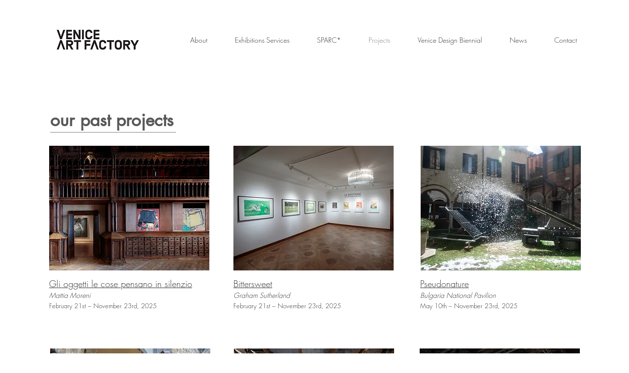

--- FILE ---
content_type: text/html; charset=UTF-8
request_url: https://www.veniceartfactory.org/past-projects
body_size: 144230
content:
<!DOCTYPE html>
<html lang="en">
<head>
  
  <!-- SEO Tags -->
  <title>VeniceArtFactory | Past Projects</title>
  <meta name="description" content="Previous projects from VeniceArtFactory."/>
  <link rel="canonical" href="https://www.veniceartfactory.org/past-projects"/>
  <meta property="og:title" content="VeniceArtFactory | Past Projects"/>
  <meta property="og:description" content="Previous projects from VeniceArtFactory."/>
  <meta property="og:url" content="https://www.veniceartfactory.org/past-projects"/>
  <meta property="og:site_name" content="veniceartfactory"/>
  <meta property="og:type" content="website"/>
  <link rel="alternate" href="https://www.veniceartfactory.org" hreflang="x-default"/>
  <meta name="fb_admins_meta_tag" content="veniceartfactory"/>
  <meta property="fb:admins" content="veniceartfactory"/>
  <meta name="twitter:card" content="summary_large_image"/>
  <meta name="twitter:title" content="VeniceArtFactory | Past Projects"/>
  <meta name="twitter:description" content="Previous projects from VeniceArtFactory."/>

  
  <meta charset='utf-8'>
  <meta name="viewport" content="width=device-width, initial-scale=1" id="wixDesktopViewport" />
  <meta http-equiv="X-UA-Compatible" content="IE=edge">
  <meta name="generator" content="Wix.com Website Builder"/>

  <link rel="icon" sizes="192x192" href="https://static.wixstatic.com/media/6a4342_bdd576d1eccc47e4b18d9f9660fd77e6%7Emv2.png/v1/fill/w_192%2Ch_192%2Clg_1%2Cusm_0.66_1.00_0.01/6a4342_bdd576d1eccc47e4b18d9f9660fd77e6%7Emv2.png" type="image/png"/>
  <link rel="shortcut icon" href="https://static.wixstatic.com/media/6a4342_bdd576d1eccc47e4b18d9f9660fd77e6%7Emv2.png/v1/fill/w_192%2Ch_192%2Clg_1%2Cusm_0.66_1.00_0.01/6a4342_bdd576d1eccc47e4b18d9f9660fd77e6%7Emv2.png" type="image/png"/>
  <link rel="apple-touch-icon" href="https://static.wixstatic.com/media/6a4342_bdd576d1eccc47e4b18d9f9660fd77e6%7Emv2.png/v1/fill/w_180%2Ch_180%2Clg_1%2Cusm_0.66_1.00_0.01/6a4342_bdd576d1eccc47e4b18d9f9660fd77e6%7Emv2.png" type="image/png"/>

  <!-- Safari Pinned Tab Icon -->
  <!-- <link rel="mask-icon" href="https://static.wixstatic.com/media/6a4342_bdd576d1eccc47e4b18d9f9660fd77e6%7Emv2.png/v1/fill/w_192%2Ch_192%2Clg_1%2Cusm_0.66_1.00_0.01/6a4342_bdd576d1eccc47e4b18d9f9660fd77e6%7Emv2.png"> -->

  <!-- Original trials -->
  


  <!-- Segmenter Polyfill -->
  <script>
    if (!window.Intl || !window.Intl.Segmenter) {
      (function() {
        var script = document.createElement('script');
        script.src = 'https://static.parastorage.com/unpkg/@formatjs/intl-segmenter@11.7.10/polyfill.iife.js';
        document.head.appendChild(script);
      })();
    }
  </script>

  <!-- Legacy Polyfills -->
  <script nomodule="" src="https://static.parastorage.com/unpkg/core-js-bundle@3.2.1/minified.js"></script>
  <script nomodule="" src="https://static.parastorage.com/unpkg/focus-within-polyfill@5.0.9/dist/focus-within-polyfill.js"></script>

  <!-- Performance API Polyfills -->
  <script>
  (function () {
    var noop = function noop() {};
    if ("performance" in window === false) {
      window.performance = {};
    }
    window.performance.mark = performance.mark || noop;
    window.performance.measure = performance.measure || noop;
    if ("now" in window.performance === false) {
      var nowOffset = Date.now();
      if (performance.timing && performance.timing.navigationStart) {
        nowOffset = performance.timing.navigationStart;
      }
      window.performance.now = function now() {
        return Date.now() - nowOffset;
      };
    }
  })();
  </script>

  <!-- Globals Definitions -->
  <script>
    (function () {
      var now = Date.now()
      window.initialTimestamps = {
        initialTimestamp: now,
        initialRequestTimestamp: Math.round(performance.timeOrigin ? performance.timeOrigin : now - performance.now())
      }

      window.thunderboltTag = "QA_READY"
      window.thunderboltVersion = "1.16774.0"
    })();
  </script>

  <!-- Essential Viewer Model -->
  <script type="application/json" id="wix-essential-viewer-model">{"fleetConfig":{"fleetName":"thunderbolt-seo-isolated-renderer","type":"Rollout","code":1},"mode":{"qa":false,"enableTestApi":false,"debug":false,"ssrIndicator":false,"ssrOnly":false,"siteAssetsFallback":"enable","versionIndicator":false},"componentsLibrariesTopology":[{"artifactId":"editor-elements","namespace":"wixui","url":"https:\/\/static.parastorage.com\/services\/editor-elements\/1.14838.0"},{"artifactId":"editor-elements","namespace":"dsgnsys","url":"https:\/\/static.parastorage.com\/services\/editor-elements\/1.14838.0"}],"siteFeaturesConfigs":{"sessionManager":{"isRunningInDifferentSiteContext":false}},"language":{"userLanguage":"en"},"siteAssets":{"clientTopology":{"mediaRootUrl":"https:\/\/static.wixstatic.com","staticMediaUrl":"https:\/\/static.wixstatic.com\/media","moduleRepoUrl":"https:\/\/static.parastorage.com\/unpkg","fileRepoUrl":"https:\/\/static.parastorage.com\/services","viewerAppsUrl":"https:\/\/viewer-apps.parastorage.com","viewerAssetsUrl":"https:\/\/viewer-assets.parastorage.com","siteAssetsUrl":"https:\/\/siteassets.parastorage.com","pageJsonServerUrls":["https:\/\/pages.parastorage.com","https:\/\/staticorigin.wixstatic.com","https:\/\/www.veniceartfactory.org","https:\/\/fallback.wix.com\/wix-html-editor-pages-webapp\/page"],"pathOfTBModulesInFileRepoForFallback":"wix-thunderbolt\/dist\/"}},"siteFeatures":["accessibility","appMonitoring","assetsLoader","businessLogger","captcha","clickHandlerRegistrar","commonConfig","componentsLoader","componentsRegistry","consentPolicy","cookiesManager","cyclicTabbing","domSelectors","dynamicPages","environmentWixCodeSdk","environment","lightbox","locationWixCodeSdk","mpaNavigation","multilingual","navigationManager","navigationPhases","ooi","pages","panorama","renderer","reporter","routerFetch","router","scrollRestoration","seoWixCodeSdk","seo","sessionManager","siteMembersWixCodeSdk","siteMembers","siteScrollBlocker","siteWixCodeSdk","speculationRules","ssrCache","stores","structureApi","thunderboltInitializer","tpaCommons","translations","usedPlatformApis","warmupData","windowMessageRegistrar","windowWixCodeSdk","wixCustomElementComponent","wixEmbedsApi","componentsReact","platform"],"site":{"externalBaseUrl":"https:\/\/www.veniceartfactory.org","isSEO":true},"media":{"staticMediaUrl":"https:\/\/static.wixstatic.com\/media","mediaRootUrl":"https:\/\/static.wixstatic.com\/","staticVideoUrl":"https:\/\/video.wixstatic.com\/"},"requestUrl":"https:\/\/www.veniceartfactory.org\/past-projects","rollout":{"siteAssetsVersionsRollout":false,"isDACRollout":0,"isTBRollout":true},"commonConfig":{"brand":"wix","host":"VIEWER","bsi":"","consentPolicy":{},"consentPolicyHeader":{},"siteRevision":"5610","renderingFlow":"NONE","language":"en","locale":"en-us"},"interactionSampleRatio":0.01,"dynamicModelUrl":"https:\/\/www.veniceartfactory.org\/_api\/v2\/dynamicmodel","accessTokensUrl":"https:\/\/www.veniceartfactory.org\/_api\/v1\/access-tokens","isExcludedFromSecurityExperiments":false,"experiments":{"specs.thunderbolt.hardenFetchAndXHR":true,"specs.thunderbolt.securityExperiments":true}}</script>
  <script>window.viewerModel = JSON.parse(document.getElementById('wix-essential-viewer-model').textContent)</script>

  <script>
    window.commonConfig = viewerModel.commonConfig
  </script>

  
  <!-- BEGIN handleAccessTokens bundle -->

  <script data-url="https://static.parastorage.com/services/wix-thunderbolt/dist/handleAccessTokens.inline.4f2f9a53.bundle.min.js">(()=>{"use strict";function e(e){let{context:o,property:r,value:n,enumerable:i=!0}=e,c=e.get,l=e.set;if(!r||void 0===n&&!c&&!l)return new Error("property and value are required");let a=o||globalThis,s=a?.[r],u={};if(void 0!==n)u.value=n;else{if(c){let e=t(c);e&&(u.get=e)}if(l){let e=t(l);e&&(u.set=e)}}let p={...u,enumerable:i||!1,configurable:!1};void 0!==n&&(p.writable=!1);try{Object.defineProperty(a,r,p)}catch(e){return e instanceof TypeError?s:e}return s}function t(e,t){return"function"==typeof e?e:!0===e?.async&&"function"==typeof e.func?t?async function(t){return e.func(t)}:async function(){return e.func()}:"function"==typeof e?.func?e.func:void 0}try{e({property:"strictDefine",value:e})}catch{}try{e({property:"defineStrictObject",value:r})}catch{}try{e({property:"defineStrictMethod",value:n})}catch{}var o=["toString","toLocaleString","valueOf","constructor","prototype"];function r(t){let{context:n,property:c,propertiesToExclude:l=[],skipPrototype:a=!1,hardenPrototypePropertiesToExclude:s=[]}=t;if(!c)return new Error("property is required");let u=(n||globalThis)[c],p={},f=i(n,c);u&&("object"==typeof u||"function"==typeof u)&&Reflect.ownKeys(u).forEach(t=>{if(!l.includes(t)&&!o.includes(t)){let o=i(u,t);if(o&&(o.writable||o.configurable)){let{value:r,get:n,set:i,enumerable:c=!1}=o,l={};void 0!==r?l.value=r:n?l.get=n:i&&(l.set=i);try{let o=e({context:u,property:t,...l,enumerable:c});p[t]=o}catch(e){if(!(e instanceof TypeError))throw e;try{p[t]=o.value||o.get||o.set}catch{}}}}});let d={originalObject:u,originalProperties:p};if(!a&&void 0!==u?.prototype){let e=r({context:u,property:"prototype",propertiesToExclude:s,skipPrototype:!0});e instanceof Error||(d.originalPrototype=e?.originalObject,d.originalPrototypeProperties=e?.originalProperties)}return e({context:n,property:c,value:u,enumerable:f?.enumerable}),d}function n(t,o){let r=(o||globalThis)[t],n=i(o||globalThis,t);return r&&n&&(n.writable||n.configurable)?(Object.freeze(r),e({context:globalThis,property:t,value:r})):r}function i(e,t){if(e&&t)try{return Reflect.getOwnPropertyDescriptor(e,t)}catch{return}}function c(e){if("string"!=typeof e)return e;try{return decodeURIComponent(e).toLowerCase().trim()}catch{return e.toLowerCase().trim()}}function l(e,t){let o="";if("string"==typeof e)o=e.split("=")[0]?.trim()||"";else{if(!e||"string"!=typeof e.name)return!1;o=e.name}return t.has(c(o)||"")}function a(e,t){let o;return o="string"==typeof e?e.split(";").map(e=>e.trim()).filter(e=>e.length>0):e||[],o.filter(e=>!l(e,t))}var s=null;function u(){return null===s&&(s=typeof Document>"u"?void 0:Object.getOwnPropertyDescriptor(Document.prototype,"cookie")),s}function p(t,o){if(!globalThis?.cookieStore)return;let r=globalThis.cookieStore.get.bind(globalThis.cookieStore),n=globalThis.cookieStore.getAll.bind(globalThis.cookieStore),i=globalThis.cookieStore.set.bind(globalThis.cookieStore),c=globalThis.cookieStore.delete.bind(globalThis.cookieStore);return e({context:globalThis.CookieStore.prototype,property:"get",value:async function(e){return l(("string"==typeof e?e:e.name)||"",t)?null:r.call(this,e)},enumerable:!0}),e({context:globalThis.CookieStore.prototype,property:"getAll",value:async function(){return a(await n.apply(this,Array.from(arguments)),t)},enumerable:!0}),e({context:globalThis.CookieStore.prototype,property:"set",value:async function(){let e=Array.from(arguments);if(!l(1===e.length?e[0].name:e[0],t))return i.apply(this,e);o&&console.warn(o)},enumerable:!0}),e({context:globalThis.CookieStore.prototype,property:"delete",value:async function(){let e=Array.from(arguments);if(!l(1===e.length?e[0].name:e[0],t))return c.apply(this,e)},enumerable:!0}),e({context:globalThis.cookieStore,property:"prototype",value:globalThis.CookieStore.prototype,enumerable:!1}),e({context:globalThis,property:"cookieStore",value:globalThis.cookieStore,enumerable:!0}),{get:r,getAll:n,set:i,delete:c}}var f=["TextEncoder","TextDecoder","XMLHttpRequestEventTarget","EventTarget","URL","JSON","Reflect","Object","Array","Map","Set","WeakMap","WeakSet","Promise","Symbol","Error"],d=["addEventListener","removeEventListener","dispatchEvent","encodeURI","encodeURIComponent","decodeURI","decodeURIComponent"];const y=(e,t)=>{try{const o=t?t.get.call(document):document.cookie;return o.split(";").map(e=>e.trim()).filter(t=>t?.startsWith(e))[0]?.split("=")[1]}catch(e){return""}},g=(e="",t="",o="/")=>`${e}=; ${t?`domain=${t};`:""} max-age=0; path=${o}; expires=Thu, 01 Jan 1970 00:00:01 GMT`;function m(){(function(){if("undefined"!=typeof window){const e=performance.getEntriesByType("navigation")[0];return"back_forward"===(e?.type||"")}return!1})()&&function(){const{counter:e}=function(){const e=b("getItem");if(e){const[t,o]=e.split("-"),r=o?parseInt(o,10):0;if(r>=3){const e=t?Number(t):0;if(Date.now()-e>6e4)return{counter:0}}return{counter:r}}return{counter:0}}();e<3?(!function(e=1){b("setItem",`${Date.now()}-${e}`)}(e+1),window.location.reload()):console.error("ATS: Max reload attempts reached")}()}function b(e,t){try{return sessionStorage[e]("reload",t||"")}catch(e){console.error("ATS: Error calling sessionStorage:",e)}}const h="client-session-bind",v="sec-fetch-unsupported",{experiments:w}=window.viewerModel,T=[h,"client-binding",v,"svSession","smSession","server-session-bind","wixSession2","wixSession3"].map(e=>e.toLowerCase()),{cookie:S}=function(t,o){let r=new Set(t);return e({context:document,property:"cookie",set:{func:e=>function(e,t,o,r){let n=u(),i=c(t.split(";")[0]||"")||"";[...o].every(e=>!i.startsWith(e.toLowerCase()))&&n?.set?n.set.call(e,t):r&&console.warn(r)}(document,e,r,o)},get:{func:()=>function(e,t){let o=u();if(!o?.get)throw new Error("Cookie descriptor or getter not available");return a(o.get.call(e),t).join("; ")}(document,r)},enumerable:!0}),{cookieStore:p(r,o),cookie:u()}}(T),k="tbReady",x="security_overrideGlobals",{experiments:E,siteFeaturesConfigs:C,accessTokensUrl:P}=window.viewerModel,R=P,M={},O=(()=>{const e=y(h,S);if(w["specs.thunderbolt.browserCacheReload"]){y(v,S)||e?b("removeItem"):m()}return(()=>{const e=g(h),t=g(h,location.hostname);S.set.call(document,e),S.set.call(document,t)})(),e})();O&&(M["client-binding"]=O);const D=fetch;addEventListener(k,function e(t){const{logger:o}=t.detail;try{window.tb.init({fetch:D,fetchHeaders:M})}catch(e){const t=new Error("TB003");o.meter(`${x}_${t.message}`,{paramsOverrides:{errorType:x,eventString:t.message}}),window?.viewerModel?.mode.debug&&console.error(e)}finally{removeEventListener(k,e)}}),E["specs.thunderbolt.hardenFetchAndXHR"]||(window.fetchDynamicModel=()=>C.sessionManager.isRunningInDifferentSiteContext?Promise.resolve({}):fetch(R,{credentials:"same-origin",headers:M}).then(function(e){if(!e.ok)throw new Error(`[${e.status}]${e.statusText}`);return e.json()}),window.dynamicModelPromise=window.fetchDynamicModel())})();
//# sourceMappingURL=https://static.parastorage.com/services/wix-thunderbolt/dist/handleAccessTokens.inline.4f2f9a53.bundle.min.js.map</script>

<!-- END handleAccessTokens bundle -->

<!-- BEGIN overrideGlobals bundle -->

<script data-url="https://static.parastorage.com/services/wix-thunderbolt/dist/overrideGlobals.inline.ec13bfcf.bundle.min.js">(()=>{"use strict";function e(e){let{context:r,property:o,value:n,enumerable:i=!0}=e,c=e.get,a=e.set;if(!o||void 0===n&&!c&&!a)return new Error("property and value are required");let l=r||globalThis,u=l?.[o],s={};if(void 0!==n)s.value=n;else{if(c){let e=t(c);e&&(s.get=e)}if(a){let e=t(a);e&&(s.set=e)}}let p={...s,enumerable:i||!1,configurable:!1};void 0!==n&&(p.writable=!1);try{Object.defineProperty(l,o,p)}catch(e){return e instanceof TypeError?u:e}return u}function t(e,t){return"function"==typeof e?e:!0===e?.async&&"function"==typeof e.func?t?async function(t){return e.func(t)}:async function(){return e.func()}:"function"==typeof e?.func?e.func:void 0}try{e({property:"strictDefine",value:e})}catch{}try{e({property:"defineStrictObject",value:o})}catch{}try{e({property:"defineStrictMethod",value:n})}catch{}var r=["toString","toLocaleString","valueOf","constructor","prototype"];function o(t){let{context:n,property:c,propertiesToExclude:a=[],skipPrototype:l=!1,hardenPrototypePropertiesToExclude:u=[]}=t;if(!c)return new Error("property is required");let s=(n||globalThis)[c],p={},f=i(n,c);s&&("object"==typeof s||"function"==typeof s)&&Reflect.ownKeys(s).forEach(t=>{if(!a.includes(t)&&!r.includes(t)){let r=i(s,t);if(r&&(r.writable||r.configurable)){let{value:o,get:n,set:i,enumerable:c=!1}=r,a={};void 0!==o?a.value=o:n?a.get=n:i&&(a.set=i);try{let r=e({context:s,property:t,...a,enumerable:c});p[t]=r}catch(e){if(!(e instanceof TypeError))throw e;try{p[t]=r.value||r.get||r.set}catch{}}}}});let d={originalObject:s,originalProperties:p};if(!l&&void 0!==s?.prototype){let e=o({context:s,property:"prototype",propertiesToExclude:u,skipPrototype:!0});e instanceof Error||(d.originalPrototype=e?.originalObject,d.originalPrototypeProperties=e?.originalProperties)}return e({context:n,property:c,value:s,enumerable:f?.enumerable}),d}function n(t,r){let o=(r||globalThis)[t],n=i(r||globalThis,t);return o&&n&&(n.writable||n.configurable)?(Object.freeze(o),e({context:globalThis,property:t,value:o})):o}function i(e,t){if(e&&t)try{return Reflect.getOwnPropertyDescriptor(e,t)}catch{return}}function c(e){if("string"!=typeof e)return e;try{return decodeURIComponent(e).toLowerCase().trim()}catch{return e.toLowerCase().trim()}}function a(e,t){return e instanceof Headers?e.forEach((r,o)=>{l(o,t)||e.delete(o)}):Object.keys(e).forEach(r=>{l(r,t)||delete e[r]}),e}function l(e,t){return!t.has(c(e)||"")}function u(e,t){let r=!0,o=function(e){let t,r;if(globalThis.Request&&e instanceof Request)t=e.url;else{if("function"!=typeof e?.toString)throw new Error("Unsupported type for url");t=e.toString()}try{return new URL(t).pathname}catch{return r=t.replace(/#.+/gi,"").split("?").shift(),r.startsWith("/")?r:`/${r}`}}(e),n=c(o);return n&&t.some(e=>n.includes(e))&&(r=!1),r}function s(t,r,o){let n=fetch,i=XMLHttpRequest,c=new Set(r);function s(){let e=new i,r=e.open,n=e.setRequestHeader;return e.open=function(){let n=Array.from(arguments),i=n[1];if(n.length<2||u(i,t))return r.apply(e,n);throw new Error(o||`Request not allowed for path ${i}`)},e.setRequestHeader=function(t,r){l(decodeURIComponent(t),c)&&n.call(e,t,r)},e}return e({property:"fetch",value:function(){let e=function(e,t){return globalThis.Request&&e[0]instanceof Request&&e[0]?.headers?a(e[0].headers,t):e[1]?.headers&&a(e[1].headers,t),e}(arguments,c);return u(arguments[0],t)?n.apply(globalThis,Array.from(e)):new Promise((e,t)=>{t(new Error(o||`Request not allowed for path ${arguments[0]}`))})},enumerable:!0}),e({property:"XMLHttpRequest",value:s,enumerable:!0}),Object.keys(i).forEach(e=>{s[e]=i[e]}),{fetch:n,XMLHttpRequest:i}}var p=["TextEncoder","TextDecoder","XMLHttpRequestEventTarget","EventTarget","URL","JSON","Reflect","Object","Array","Map","Set","WeakMap","WeakSet","Promise","Symbol","Error"],f=["addEventListener","removeEventListener","dispatchEvent","encodeURI","encodeURIComponent","decodeURI","decodeURIComponent"];const d=function(){let t=globalThis.open,r=document.open;function o(e,r,o){let n="string"!=typeof e,i=t.call(window,e,r,o);return n||e&&function(e){return e.startsWith("//")&&/(?:[a-z0-9](?:[a-z0-9-]{0,61}[a-z0-9])?\.)+[a-z0-9][a-z0-9-]{0,61}[a-z0-9]/g.test(`${location.protocol}:${e}`)&&(e=`${location.protocol}${e}`),!e.startsWith("http")||new URL(e).hostname===location.hostname}(e)?{}:i}return e({property:"open",value:o,context:globalThis,enumerable:!0}),e({property:"open",value:function(e,t,n){return e?o(e,t,n):r.call(document,e||"",t||"",n||"")},context:document,enumerable:!0}),{open:t,documentOpen:r}},y=function(){let t=document.createElement,r=Element.prototype.setAttribute,o=Element.prototype.setAttributeNS;return e({property:"createElement",context:document,value:function(n,i){let a=t.call(document,n,i);if("iframe"===c(n)){e({property:"srcdoc",context:a,get:()=>"",set:()=>{console.warn("`srcdoc` is not allowed in iframe elements.")}});let t=function(e,t){"srcdoc"!==e.toLowerCase()?r.call(a,e,t):console.warn("`srcdoc` attribute is not allowed to be set.")},n=function(e,t,r){"srcdoc"!==t.toLowerCase()?o.call(a,e,t,r):console.warn("`srcdoc` attribute is not allowed to be set.")};a.setAttribute=t,a.setAttributeNS=n}return a},enumerable:!0}),{createElement:t,setAttribute:r,setAttributeNS:o}},m=["client-binding"],b=["/_api/v1/access-tokens","/_api/v2/dynamicmodel","/_api/one-app-session-web/v3/businesses"],h=function(){let t=setTimeout,r=setInterval;return o("setTimeout",0,globalThis),o("setInterval",0,globalThis),{setTimeout:t,setInterval:r};function o(t,r,o){let n=o||globalThis,i=n[t];if(!i||"function"!=typeof i)throw new Error(`Function ${t} not found or is not a function`);e({property:t,value:function(){let e=Array.from(arguments);if("string"!=typeof e[r])return i.apply(n,e);console.warn(`Calling ${t} with a String Argument at index ${r} is not allowed`)},context:o,enumerable:!0})}},v=function(){if(navigator&&"serviceWorker"in navigator){let t=navigator.serviceWorker.register;return e({context:navigator.serviceWorker,property:"register",value:function(){console.log("Service worker registration is not allowed")},enumerable:!0}),{register:t}}return{}};performance.mark("overrideGlobals started");const{isExcludedFromSecurityExperiments:g,experiments:w}=window.viewerModel,E=!g&&w["specs.thunderbolt.securityExperiments"];try{d(),E&&y(),w["specs.thunderbolt.hardenFetchAndXHR"]&&E&&s(b,m),v(),(e=>{let t=[],r=[];r=r.concat(["TextEncoder","TextDecoder"]),e&&(r=r.concat(["XMLHttpRequestEventTarget","EventTarget"])),r=r.concat(["URL","JSON"]),e&&(t=t.concat(["addEventListener","removeEventListener"])),t=t.concat(["encodeURI","encodeURIComponent","decodeURI","decodeURIComponent"]),r=r.concat(["String","Number"]),e&&r.push("Object"),r=r.concat(["Reflect"]),t.forEach(e=>{n(e),["addEventListener","removeEventListener"].includes(e)&&n(e,document)}),r.forEach(e=>{o({property:e})})})(E),E&&h()}catch(e){window?.viewerModel?.mode.debug&&console.error(e);const t=new Error("TB006");window.fedops?.reportError(t,"security_overrideGlobals"),window.Sentry?window.Sentry.captureException(t):globalThis.defineStrictProperty("sentryBuffer",[t],window,!1)}performance.mark("overrideGlobals ended")})();
//# sourceMappingURL=https://static.parastorage.com/services/wix-thunderbolt/dist/overrideGlobals.inline.ec13bfcf.bundle.min.js.map</script>

<!-- END overrideGlobals bundle -->


  
  <script>
    window.commonConfig = viewerModel.commonConfig

	
  </script>

  <!-- Initial CSS -->
  <style data-url="https://static.parastorage.com/services/wix-thunderbolt/dist/main.347af09f.min.css">@keyframes slide-horizontal-new{0%{transform:translateX(100%)}}@keyframes slide-horizontal-old{80%{opacity:1}to{opacity:0;transform:translateX(-100%)}}@keyframes slide-vertical-new{0%{transform:translateY(-100%)}}@keyframes slide-vertical-old{80%{opacity:1}to{opacity:0;transform:translateY(100%)}}@keyframes out-in-new{0%{opacity:0}}@keyframes out-in-old{to{opacity:0}}:root:active-view-transition{view-transition-name:none}::view-transition{pointer-events:none}:root:active-view-transition::view-transition-new(page-group),:root:active-view-transition::view-transition-old(page-group){animation-duration:.6s;cursor:wait;pointer-events:all}:root:active-view-transition-type(SlideHorizontal)::view-transition-old(page-group){animation:slide-horizontal-old .6s cubic-bezier(.83,0,.17,1) forwards;mix-blend-mode:normal}:root:active-view-transition-type(SlideHorizontal)::view-transition-new(page-group){animation:slide-horizontal-new .6s cubic-bezier(.83,0,.17,1) backwards;mix-blend-mode:normal}:root:active-view-transition-type(SlideVertical)::view-transition-old(page-group){animation:slide-vertical-old .6s cubic-bezier(.83,0,.17,1) forwards;mix-blend-mode:normal}:root:active-view-transition-type(SlideVertical)::view-transition-new(page-group){animation:slide-vertical-new .6s cubic-bezier(.83,0,.17,1) backwards;mix-blend-mode:normal}:root:active-view-transition-type(OutIn)::view-transition-old(page-group){animation:out-in-old .35s cubic-bezier(.22,1,.36,1) forwards}:root:active-view-transition-type(OutIn)::view-transition-new(page-group){animation:out-in-new .35s cubic-bezier(.64,0,.78,0) .35s backwards}@media(prefers-reduced-motion:reduce){::view-transition-group(*),::view-transition-new(*),::view-transition-old(*){animation:none!important}}body,html{background:transparent;border:0;margin:0;outline:0;padding:0;vertical-align:baseline}body{--scrollbar-width:0px;font-family:Arial,Helvetica,sans-serif;font-size:10px}body,html{height:100%}body{overflow-x:auto;overflow-y:scroll}body:not(.responsive) #site-root{min-width:var(--site-width);width:100%}body:not([data-js-loaded]) [data-hide-prejs]{visibility:hidden}interact-element{display:contents}#SITE_CONTAINER{position:relative}:root{--one-unit:1vw;--section-max-width:9999px;--spx-stopper-max:9999px;--spx-stopper-min:0px;--browser-zoom:1}@supports(-webkit-appearance:none) and (stroke-color:transparent){:root{--safari-sticky-fix:opacity;--experimental-safari-sticky-fix:translateZ(0)}}@supports(container-type:inline-size){:root{--one-unit:1cqw}}[id^=oldHoverBox-]{mix-blend-mode:plus-lighter;transition:opacity .5s ease,visibility .5s ease}[data-mesh-id$=inlineContent-gridContainer]:has(>[id^=oldHoverBox-]){isolation:isolate}</style>
<style data-url="https://static.parastorage.com/services/wix-thunderbolt/dist/main.renderer.9cb0985f.min.css">a,abbr,acronym,address,applet,b,big,blockquote,button,caption,center,cite,code,dd,del,dfn,div,dl,dt,em,fieldset,font,footer,form,h1,h2,h3,h4,h5,h6,header,i,iframe,img,ins,kbd,label,legend,li,nav,object,ol,p,pre,q,s,samp,section,small,span,strike,strong,sub,sup,table,tbody,td,tfoot,th,thead,title,tr,tt,u,ul,var{background:transparent;border:0;margin:0;outline:0;padding:0;vertical-align:baseline}input,select,textarea{box-sizing:border-box;font-family:Helvetica,Arial,sans-serif}ol,ul{list-style:none}blockquote,q{quotes:none}ins{text-decoration:none}del{text-decoration:line-through}table{border-collapse:collapse;border-spacing:0}a{cursor:pointer;text-decoration:none}.testStyles{overflow-y:hidden}.reset-button{-webkit-appearance:none;background:none;border:0;color:inherit;font:inherit;line-height:normal;outline:0;overflow:visible;padding:0;-webkit-user-select:none;-moz-user-select:none;-ms-user-select:none}:focus{outline:none}body.device-mobile-optimized:not(.disable-site-overflow){overflow-x:hidden;overflow-y:scroll}body.device-mobile-optimized:not(.responsive) #SITE_CONTAINER{margin-left:auto;margin-right:auto;overflow-x:visible;position:relative;width:320px}body.device-mobile-optimized:not(.responsive):not(.blockSiteScrolling) #SITE_CONTAINER{margin-top:0}body.device-mobile-optimized>*{max-width:100%!important}body.device-mobile-optimized #site-root{overflow-x:hidden;overflow-y:hidden}@supports(overflow:clip){body.device-mobile-optimized #site-root{overflow-x:clip;overflow-y:clip}}body.device-mobile-non-optimized #SITE_CONTAINER #site-root{overflow-x:clip;overflow-y:clip}body.device-mobile-non-optimized.fullScreenMode{background-color:#5f6360}body.device-mobile-non-optimized.fullScreenMode #MOBILE_ACTIONS_MENU,body.device-mobile-non-optimized.fullScreenMode #SITE_BACKGROUND,body.device-mobile-non-optimized.fullScreenMode #site-root,body.fullScreenMode #WIX_ADS{visibility:hidden}body.fullScreenMode{overflow-x:hidden!important;overflow-y:hidden!important}body.fullScreenMode.device-mobile-optimized #TINY_MENU{opacity:0;pointer-events:none}body.fullScreenMode-scrollable.device-mobile-optimized{overflow-x:hidden!important;overflow-y:auto!important}body.fullScreenMode-scrollable.device-mobile-optimized #masterPage,body.fullScreenMode-scrollable.device-mobile-optimized #site-root{overflow-x:hidden!important;overflow-y:hidden!important}body.fullScreenMode-scrollable.device-mobile-optimized #SITE_BACKGROUND,body.fullScreenMode-scrollable.device-mobile-optimized #masterPage{height:auto!important}body.fullScreenMode-scrollable.device-mobile-optimized #masterPage.mesh-layout{height:0!important}body.blockSiteScrolling,body.siteScrollingBlocked{position:fixed;width:100%}body.blockSiteScrolling #SITE_CONTAINER{margin-top:calc(var(--blocked-site-scroll-margin-top)*-1)}#site-root{margin:0 auto;min-height:100%;position:relative;top:var(--wix-ads-height)}#site-root img:not([src]){visibility:hidden}#site-root svg img:not([src]){visibility:visible}.auto-generated-link{color:inherit}#SCROLL_TO_BOTTOM,#SCROLL_TO_TOP{height:0}.has-click-trigger{cursor:pointer}.fullScreenOverlay{bottom:0;display:flex;justify-content:center;left:0;overflow-y:hidden;position:fixed;right:0;top:-60px;z-index:1005}.fullScreenOverlay>.fullScreenOverlayContent{bottom:0;left:0;margin:0 auto;overflow:hidden;position:absolute;right:0;top:60px;transform:translateZ(0)}[data-mesh-id$=centeredContent],[data-mesh-id$=form],[data-mesh-id$=inlineContent]{pointer-events:none;position:relative}[data-mesh-id$=-gridWrapper],[data-mesh-id$=-rotated-wrapper]{pointer-events:none}[data-mesh-id$=-gridContainer]>*,[data-mesh-id$=-rotated-wrapper]>*,[data-mesh-id$=inlineContent]>:not([data-mesh-id$=-gridContainer]){pointer-events:auto}.device-mobile-optimized #masterPage.mesh-layout #SOSP_CONTAINER_CUSTOM_ID{grid-area:2/1/3/2;-ms-grid-row:2;position:relative}#masterPage.mesh-layout{-ms-grid-rows:max-content max-content min-content max-content;-ms-grid-columns:100%;align-items:start;display:-ms-grid;display:grid;grid-template-columns:100%;grid-template-rows:max-content max-content min-content max-content;justify-content:stretch}#masterPage.mesh-layout #PAGES_CONTAINER,#masterPage.mesh-layout #SITE_FOOTER-placeholder,#masterPage.mesh-layout #SITE_FOOTER_WRAPPER,#masterPage.mesh-layout #SITE_HEADER-placeholder,#masterPage.mesh-layout #SITE_HEADER_WRAPPER,#masterPage.mesh-layout #SOSP_CONTAINER_CUSTOM_ID[data-state~=mobileView],#masterPage.mesh-layout #soapAfterPagesContainer,#masterPage.mesh-layout #soapBeforePagesContainer{-ms-grid-row-align:start;-ms-grid-column-align:start;-ms-grid-column:1}#masterPage.mesh-layout #SITE_HEADER-placeholder,#masterPage.mesh-layout #SITE_HEADER_WRAPPER{grid-area:1/1/2/2;-ms-grid-row:1}#masterPage.mesh-layout #PAGES_CONTAINER,#masterPage.mesh-layout #soapAfterPagesContainer,#masterPage.mesh-layout #soapBeforePagesContainer{grid-area:3/1/4/2;-ms-grid-row:3}#masterPage.mesh-layout #soapAfterPagesContainer,#masterPage.mesh-layout #soapBeforePagesContainer{width:100%}#masterPage.mesh-layout #PAGES_CONTAINER{align-self:stretch}#masterPage.mesh-layout main#PAGES_CONTAINER{display:block}#masterPage.mesh-layout #SITE_FOOTER-placeholder,#masterPage.mesh-layout #SITE_FOOTER_WRAPPER{grid-area:4/1/5/2;-ms-grid-row:4}#masterPage.mesh-layout #SITE_PAGES,#masterPage.mesh-layout [data-mesh-id=PAGES_CONTAINERcenteredContent],#masterPage.mesh-layout [data-mesh-id=PAGES_CONTAINERinlineContent]{height:100%}#masterPage.mesh-layout.desktop>*{width:100%}#masterPage.mesh-layout #PAGES_CONTAINER,#masterPage.mesh-layout #SITE_FOOTER,#masterPage.mesh-layout #SITE_FOOTER_WRAPPER,#masterPage.mesh-layout #SITE_HEADER,#masterPage.mesh-layout #SITE_HEADER_WRAPPER,#masterPage.mesh-layout #SITE_PAGES,#masterPage.mesh-layout #masterPageinlineContent{position:relative}#masterPage.mesh-layout #SITE_HEADER{grid-area:1/1/2/2}#masterPage.mesh-layout #SITE_FOOTER{grid-area:4/1/5/2}#masterPage.mesh-layout.overflow-x-clip #SITE_FOOTER,#masterPage.mesh-layout.overflow-x-clip #SITE_HEADER{overflow-x:clip}[data-z-counter]{z-index:0}[data-z-counter="0"]{z-index:auto}.wixSiteProperties{-webkit-font-smoothing:antialiased;-moz-osx-font-smoothing:grayscale}:root{--wst-button-color-fill-primary:rgb(var(--color_48));--wst-button-color-border-primary:rgb(var(--color_49));--wst-button-color-text-primary:rgb(var(--color_50));--wst-button-color-fill-primary-hover:rgb(var(--color_51));--wst-button-color-border-primary-hover:rgb(var(--color_52));--wst-button-color-text-primary-hover:rgb(var(--color_53));--wst-button-color-fill-primary-disabled:rgb(var(--color_54));--wst-button-color-border-primary-disabled:rgb(var(--color_55));--wst-button-color-text-primary-disabled:rgb(var(--color_56));--wst-button-color-fill-secondary:rgb(var(--color_57));--wst-button-color-border-secondary:rgb(var(--color_58));--wst-button-color-text-secondary:rgb(var(--color_59));--wst-button-color-fill-secondary-hover:rgb(var(--color_60));--wst-button-color-border-secondary-hover:rgb(var(--color_61));--wst-button-color-text-secondary-hover:rgb(var(--color_62));--wst-button-color-fill-secondary-disabled:rgb(var(--color_63));--wst-button-color-border-secondary-disabled:rgb(var(--color_64));--wst-button-color-text-secondary-disabled:rgb(var(--color_65));--wst-color-fill-base-1:rgb(var(--color_36));--wst-color-fill-base-2:rgb(var(--color_37));--wst-color-fill-base-shade-1:rgb(var(--color_38));--wst-color-fill-base-shade-2:rgb(var(--color_39));--wst-color-fill-base-shade-3:rgb(var(--color_40));--wst-color-fill-accent-1:rgb(var(--color_41));--wst-color-fill-accent-2:rgb(var(--color_42));--wst-color-fill-accent-3:rgb(var(--color_43));--wst-color-fill-accent-4:rgb(var(--color_44));--wst-color-fill-background-primary:rgb(var(--color_11));--wst-color-fill-background-secondary:rgb(var(--color_12));--wst-color-text-primary:rgb(var(--color_15));--wst-color-text-secondary:rgb(var(--color_14));--wst-color-action:rgb(var(--color_18));--wst-color-disabled:rgb(var(--color_39));--wst-color-title:rgb(var(--color_45));--wst-color-subtitle:rgb(var(--color_46));--wst-color-line:rgb(var(--color_47));--wst-font-style-h2:var(--font_2);--wst-font-style-h3:var(--font_3);--wst-font-style-h4:var(--font_4);--wst-font-style-h5:var(--font_5);--wst-font-style-h6:var(--font_6);--wst-font-style-body-large:var(--font_7);--wst-font-style-body-medium:var(--font_8);--wst-font-style-body-small:var(--font_9);--wst-font-style-body-x-small:var(--font_10);--wst-color-custom-1:rgb(var(--color_13));--wst-color-custom-2:rgb(var(--color_16));--wst-color-custom-3:rgb(var(--color_17));--wst-color-custom-4:rgb(var(--color_19));--wst-color-custom-5:rgb(var(--color_20));--wst-color-custom-6:rgb(var(--color_21));--wst-color-custom-7:rgb(var(--color_22));--wst-color-custom-8:rgb(var(--color_23));--wst-color-custom-9:rgb(var(--color_24));--wst-color-custom-10:rgb(var(--color_25));--wst-color-custom-11:rgb(var(--color_26));--wst-color-custom-12:rgb(var(--color_27));--wst-color-custom-13:rgb(var(--color_28));--wst-color-custom-14:rgb(var(--color_29));--wst-color-custom-15:rgb(var(--color_30));--wst-color-custom-16:rgb(var(--color_31));--wst-color-custom-17:rgb(var(--color_32));--wst-color-custom-18:rgb(var(--color_33));--wst-color-custom-19:rgb(var(--color_34));--wst-color-custom-20:rgb(var(--color_35))}.wix-presets-wrapper{display:contents}</style>

  <meta name="format-detection" content="telephone=no">
  <meta name="skype_toolbar" content="skype_toolbar_parser_compatible">
  
  

  

  

  <!-- head performance data start -->
  
  <!-- head performance data end -->
  

    


    
<style data-href="https://static.parastorage.com/services/editor-elements-library/dist/thunderbolt/rb_wixui.thunderbolt_bootstrap-classic.72e6a2a3.min.css">.PlZyDq{touch-action:manipulation}.uDW_Qe{align-items:center;box-sizing:border-box;display:flex;justify-content:var(--label-align);min-width:100%;text-align:initial;width:-moz-max-content;width:max-content}.uDW_Qe:before{max-width:var(--margin-start,0)}.uDW_Qe:after,.uDW_Qe:before{align-self:stretch;content:"";flex-grow:1}.uDW_Qe:after{max-width:var(--margin-end,0)}.FubTgk{height:100%}.FubTgk .uDW_Qe{border-radius:var(--corvid-border-radius,var(--rd,0));bottom:0;box-shadow:var(--shd,0 1px 4px rgba(0,0,0,.6));left:0;position:absolute;right:0;top:0;transition:var(--trans1,border-color .4s ease 0s,background-color .4s ease 0s)}.FubTgk .uDW_Qe:link,.FubTgk .uDW_Qe:visited{border-color:transparent}.FubTgk .l7_2fn{color:var(--corvid-color,rgb(var(--txt,var(--color_15,color_15))));font:var(--fnt,var(--font_5));margin:0;position:relative;transition:var(--trans2,color .4s ease 0s);white-space:nowrap}.FubTgk[aria-disabled=false] .uDW_Qe{background-color:var(--corvid-background-color,rgba(var(--bg,var(--color_17,color_17)),var(--alpha-bg,1)));border:solid var(--corvid-border-color,rgba(var(--brd,var(--color_15,color_15)),var(--alpha-brd,1))) var(--corvid-border-width,var(--brw,0));cursor:pointer!important}:host(.device-mobile-optimized) .FubTgk[aria-disabled=false]:active .uDW_Qe,body.device-mobile-optimized .FubTgk[aria-disabled=false]:active .uDW_Qe{background-color:var(--corvid-hover-background-color,rgba(var(--bgh,var(--color_18,color_18)),var(--alpha-bgh,1)));border-color:var(--corvid-hover-border-color,rgba(var(--brdh,var(--color_15,color_15)),var(--alpha-brdh,1)))}:host(.device-mobile-optimized) .FubTgk[aria-disabled=false]:active .l7_2fn,body.device-mobile-optimized .FubTgk[aria-disabled=false]:active .l7_2fn{color:var(--corvid-hover-color,rgb(var(--txth,var(--color_15,color_15))))}:host(:not(.device-mobile-optimized)) .FubTgk[aria-disabled=false]:hover .uDW_Qe,body:not(.device-mobile-optimized) .FubTgk[aria-disabled=false]:hover .uDW_Qe{background-color:var(--corvid-hover-background-color,rgba(var(--bgh,var(--color_18,color_18)),var(--alpha-bgh,1)));border-color:var(--corvid-hover-border-color,rgba(var(--brdh,var(--color_15,color_15)),var(--alpha-brdh,1)))}:host(:not(.device-mobile-optimized)) .FubTgk[aria-disabled=false]:hover .l7_2fn,body:not(.device-mobile-optimized) .FubTgk[aria-disabled=false]:hover .l7_2fn{color:var(--corvid-hover-color,rgb(var(--txth,var(--color_15,color_15))))}.FubTgk[aria-disabled=true] .uDW_Qe{background-color:var(--corvid-disabled-background-color,rgba(var(--bgd,204,204,204),var(--alpha-bgd,1)));border-color:var(--corvid-disabled-border-color,rgba(var(--brdd,204,204,204),var(--alpha-brdd,1)));border-style:solid;border-width:var(--corvid-border-width,var(--brw,0))}.FubTgk[aria-disabled=true] .l7_2fn{color:var(--corvid-disabled-color,rgb(var(--txtd,255,255,255)))}.uUxqWY{align-items:center;box-sizing:border-box;display:flex;justify-content:var(--label-align);min-width:100%;text-align:initial;width:-moz-max-content;width:max-content}.uUxqWY:before{max-width:var(--margin-start,0)}.uUxqWY:after,.uUxqWY:before{align-self:stretch;content:"";flex-grow:1}.uUxqWY:after{max-width:var(--margin-end,0)}.Vq4wYb[aria-disabled=false] .uUxqWY{cursor:pointer}:host(.device-mobile-optimized) .Vq4wYb[aria-disabled=false]:active .wJVzSK,body.device-mobile-optimized .Vq4wYb[aria-disabled=false]:active .wJVzSK{color:var(--corvid-hover-color,rgb(var(--txth,var(--color_15,color_15))));transition:var(--trans,color .4s ease 0s)}:host(:not(.device-mobile-optimized)) .Vq4wYb[aria-disabled=false]:hover .wJVzSK,body:not(.device-mobile-optimized) .Vq4wYb[aria-disabled=false]:hover .wJVzSK{color:var(--corvid-hover-color,rgb(var(--txth,var(--color_15,color_15))));transition:var(--trans,color .4s ease 0s)}.Vq4wYb .uUxqWY{bottom:0;left:0;position:absolute;right:0;top:0}.Vq4wYb .wJVzSK{color:var(--corvid-color,rgb(var(--txt,var(--color_15,color_15))));font:var(--fnt,var(--font_5));transition:var(--trans,color .4s ease 0s);white-space:nowrap}.Vq4wYb[aria-disabled=true] .wJVzSK{color:var(--corvid-disabled-color,rgb(var(--txtd,255,255,255)))}:host(:not(.device-mobile-optimized)) .CohWsy,body:not(.device-mobile-optimized) .CohWsy{display:flex}:host(:not(.device-mobile-optimized)) .V5AUxf,body:not(.device-mobile-optimized) .V5AUxf{-moz-column-gap:var(--margin);column-gap:var(--margin);direction:var(--direction);display:flex;margin:0 auto;position:relative;width:calc(100% - var(--padding)*2)}:host(:not(.device-mobile-optimized)) .V5AUxf>*,body:not(.device-mobile-optimized) .V5AUxf>*{direction:ltr;flex:var(--column-flex) 1 0%;left:0;margin-bottom:var(--padding);margin-top:var(--padding);min-width:0;position:relative;top:0}:host(.device-mobile-optimized) .V5AUxf,body.device-mobile-optimized .V5AUxf{display:block;padding-bottom:var(--padding-y);padding-left:var(--padding-x,0);padding-right:var(--padding-x,0);padding-top:var(--padding-y);position:relative}:host(.device-mobile-optimized) .V5AUxf>*,body.device-mobile-optimized .V5AUxf>*{margin-bottom:var(--margin);position:relative}:host(.device-mobile-optimized) .V5AUxf>:first-child,body.device-mobile-optimized .V5AUxf>:first-child{margin-top:var(--firstChildMarginTop,0)}:host(.device-mobile-optimized) .V5AUxf>:last-child,body.device-mobile-optimized .V5AUxf>:last-child{margin-bottom:var(--lastChildMarginBottom)}.LIhNy3{backface-visibility:hidden}.jhxvbR,.mtrorN{display:block;height:100%;width:100%}.jhxvbR img{max-width:var(--wix-img-max-width,100%)}.jhxvbR[data-animate-blur] img{filter:blur(9px);transition:filter .8s ease-in}.jhxvbR[data-animate-blur] img[data-load-done]{filter:none}.if7Vw2{height:100%;left:0;-webkit-mask-image:var(--mask-image,none);mask-image:var(--mask-image,none);-webkit-mask-position:var(--mask-position,0);mask-position:var(--mask-position,0);-webkit-mask-repeat:var(--mask-repeat,no-repeat);mask-repeat:var(--mask-repeat,no-repeat);-webkit-mask-size:var(--mask-size,100%);mask-size:var(--mask-size,100%);overflow:hidden;pointer-events:var(--fill-layer-background-media-pointer-events);position:absolute;top:0;width:100%}.if7Vw2.f0uTJH{clip:rect(0,auto,auto,0)}.if7Vw2 .i1tH8h{height:100%;position:absolute;top:0;width:100%}.if7Vw2 .DXi4PB{height:var(--fill-layer-image-height,100%);opacity:var(--fill-layer-image-opacity)}.if7Vw2 .DXi4PB img{height:100%;width:100%}@supports(-webkit-hyphens:none){.if7Vw2.f0uTJH{clip:auto;-webkit-clip-path:inset(0)}}.wG8dni{height:100%}.tcElKx{background-color:var(--bg-overlay-color);background-image:var(--bg-gradient);transition:var(--inherit-transition)}.ImALHf,.Ybjs9b{opacity:var(--fill-layer-video-opacity)}.UWmm3w{bottom:var(--media-padding-bottom);height:var(--media-padding-height);position:absolute;top:var(--media-padding-top);width:100%}.Yjj1af{transform:scale(var(--scale,1));transition:var(--transform-duration,transform 0s)}.ImALHf{height:100%;position:relative;width:100%}.KCM6zk{opacity:var(--fill-layer-video-opacity,var(--fill-layer-image-opacity,1))}.KCM6zk .DXi4PB,.KCM6zk .ImALHf,.KCM6zk .Ybjs9b{opacity:1}._uqPqy{clip-path:var(--fill-layer-clip)}._uqPqy,.eKyYhK{position:absolute;top:0}._uqPqy,.eKyYhK,.x0mqQS img{height:100%;width:100%}.pnCr6P{opacity:0}.blf7sp,.pnCr6P{position:absolute;top:0}.blf7sp{height:0;left:0;overflow:hidden;width:0}.rWP3Gv{left:0;pointer-events:var(--fill-layer-background-media-pointer-events);position:var(--fill-layer-background-media-position)}.Tr4n3d,.rWP3Gv,.wRqk6s{height:100%;top:0;width:100%}.wRqk6s{position:absolute}.Tr4n3d{background-color:var(--fill-layer-background-overlay-color);opacity:var(--fill-layer-background-overlay-blend-opacity-fallback,1);position:var(--fill-layer-background-overlay-position);transform:var(--fill-layer-background-overlay-transform)}@supports(mix-blend-mode:overlay){.Tr4n3d{mix-blend-mode:var(--fill-layer-background-overlay-blend-mode);opacity:var(--fill-layer-background-overlay-blend-opacity,1)}}.VXAmO2{--divider-pin-height__:min(1,calc(var(--divider-layers-pin-factor__) + 1));--divider-pin-layer-height__:var( --divider-layers-pin-factor__ );--divider-pin-border__:min(1,calc(var(--divider-layers-pin-factor__) / -1 + 1));height:calc(var(--divider-height__) + var(--divider-pin-height__)*var(--divider-layers-size__)*var(--divider-layers-y__))}.VXAmO2,.VXAmO2 .dy3w_9{left:0;position:absolute;width:100%}.VXAmO2 .dy3w_9{--divider-layer-i__:var(--divider-layer-i,0);background-position:left calc(50% + var(--divider-offset-x__) + var(--divider-layers-x__)*var(--divider-layer-i__)) bottom;background-repeat:repeat-x;border-bottom-style:solid;border-bottom-width:calc(var(--divider-pin-border__)*var(--divider-layer-i__)*var(--divider-layers-y__));height:calc(var(--divider-height__) + var(--divider-pin-layer-height__)*var(--divider-layer-i__)*var(--divider-layers-y__));opacity:calc(1 - var(--divider-layer-i__)/(var(--divider-layer-i__) + 1))}.UORcXs{--divider-height__:var(--divider-top-height,auto);--divider-offset-x__:var(--divider-top-offset-x,0px);--divider-layers-size__:var(--divider-top-layers-size,0);--divider-layers-y__:var(--divider-top-layers-y,0px);--divider-layers-x__:var(--divider-top-layers-x,0px);--divider-layers-pin-factor__:var(--divider-top-layers-pin-factor,0);border-top:var(--divider-top-padding,0) solid var(--divider-top-color,currentColor);opacity:var(--divider-top-opacity,1);top:0;transform:var(--divider-top-flip,scaleY(-1))}.UORcXs .dy3w_9{background-image:var(--divider-top-image,none);background-size:var(--divider-top-size,contain);border-color:var(--divider-top-color,currentColor);bottom:0;filter:var(--divider-top-filter,none)}.UORcXs .dy3w_9[data-divider-layer="1"]{display:var(--divider-top-layer-1-display,block)}.UORcXs .dy3w_9[data-divider-layer="2"]{display:var(--divider-top-layer-2-display,block)}.UORcXs .dy3w_9[data-divider-layer="3"]{display:var(--divider-top-layer-3-display,block)}.Io4VUz{--divider-height__:var(--divider-bottom-height,auto);--divider-offset-x__:var(--divider-bottom-offset-x,0px);--divider-layers-size__:var(--divider-bottom-layers-size,0);--divider-layers-y__:var(--divider-bottom-layers-y,0px);--divider-layers-x__:var(--divider-bottom-layers-x,0px);--divider-layers-pin-factor__:var(--divider-bottom-layers-pin-factor,0);border-bottom:var(--divider-bottom-padding,0) solid var(--divider-bottom-color,currentColor);bottom:0;opacity:var(--divider-bottom-opacity,1);transform:var(--divider-bottom-flip,none)}.Io4VUz .dy3w_9{background-image:var(--divider-bottom-image,none);background-size:var(--divider-bottom-size,contain);border-color:var(--divider-bottom-color,currentColor);bottom:0;filter:var(--divider-bottom-filter,none)}.Io4VUz .dy3w_9[data-divider-layer="1"]{display:var(--divider-bottom-layer-1-display,block)}.Io4VUz .dy3w_9[data-divider-layer="2"]{display:var(--divider-bottom-layer-2-display,block)}.Io4VUz .dy3w_9[data-divider-layer="3"]{display:var(--divider-bottom-layer-3-display,block)}.YzqVVZ{overflow:visible;position:relative}.mwF7X1{backface-visibility:hidden}.YGilLk{cursor:pointer}.Tj01hh{display:block}.MW5IWV,.Tj01hh{height:100%;width:100%}.MW5IWV{left:0;-webkit-mask-image:var(--mask-image,none);mask-image:var(--mask-image,none);-webkit-mask-position:var(--mask-position,0);mask-position:var(--mask-position,0);-webkit-mask-repeat:var(--mask-repeat,no-repeat);mask-repeat:var(--mask-repeat,no-repeat);-webkit-mask-size:var(--mask-size,100%);mask-size:var(--mask-size,100%);overflow:hidden;pointer-events:var(--fill-layer-background-media-pointer-events);position:absolute;top:0}.MW5IWV.N3eg0s{clip:rect(0,auto,auto,0)}.MW5IWV .Kv1aVt{height:100%;position:absolute;top:0;width:100%}.MW5IWV .dLPlxY{height:var(--fill-layer-image-height,100%);opacity:var(--fill-layer-image-opacity)}.MW5IWV .dLPlxY img{height:100%;width:100%}@supports(-webkit-hyphens:none){.MW5IWV.N3eg0s{clip:auto;-webkit-clip-path:inset(0)}}.VgO9Yg{height:100%}.LWbAav{background-color:var(--bg-overlay-color);background-image:var(--bg-gradient);transition:var(--inherit-transition)}.K_YxMd,.yK6aSC{opacity:var(--fill-layer-video-opacity)}.NGjcJN{bottom:var(--media-padding-bottom);height:var(--media-padding-height);position:absolute;top:var(--media-padding-top);width:100%}.mNGsUM{transform:scale(var(--scale,1));transition:var(--transform-duration,transform 0s)}.K_YxMd{height:100%;position:relative;width:100%}wix-media-canvas{display:block;height:100%}.I8xA4L{opacity:var(--fill-layer-video-opacity,var(--fill-layer-image-opacity,1))}.I8xA4L .K_YxMd,.I8xA4L .dLPlxY,.I8xA4L .yK6aSC{opacity:1}.bX9O_S{clip-path:var(--fill-layer-clip)}.Z_wCwr,.bX9O_S{position:absolute;top:0}.Jxk_UL img,.Z_wCwr,.bX9O_S{height:100%;width:100%}.K8MSra{opacity:0}.K8MSra,.YTb3b4{position:absolute;top:0}.YTb3b4{height:0;left:0;overflow:hidden;width:0}.SUz0WK{left:0;pointer-events:var(--fill-layer-background-media-pointer-events);position:var(--fill-layer-background-media-position)}.FNxOn5,.SUz0WK,.m4khSP{height:100%;top:0;width:100%}.FNxOn5{position:absolute}.m4khSP{background-color:var(--fill-layer-background-overlay-color);opacity:var(--fill-layer-background-overlay-blend-opacity-fallback,1);position:var(--fill-layer-background-overlay-position);transform:var(--fill-layer-background-overlay-transform)}@supports(mix-blend-mode:overlay){.m4khSP{mix-blend-mode:var(--fill-layer-background-overlay-blend-mode);opacity:var(--fill-layer-background-overlay-blend-opacity,1)}}._C0cVf{bottom:0;left:0;position:absolute;right:0;top:0;width:100%}.hFwGTD{transform:translateY(-100%);transition:.2s ease-in}.IQgXoP{transition:.2s}.Nr3Nid{opacity:0;transition:.2s ease-in}.Nr3Nid.l4oO6c{z-index:-1!important}.iQuoC4{opacity:1;transition:.2s}.CJF7A2{height:auto}.CJF7A2,.U4Bvut{position:relative;width:100%}:host(:not(.device-mobile-optimized)) .G5K6X8,body:not(.device-mobile-optimized) .G5K6X8{margin-left:calc((100% - var(--site-width))/2);width:var(--site-width)}.xU8fqS[data-focuscycled=active]{outline:1px solid transparent}.xU8fqS[data-focuscycled=active]:not(:focus-within){outline:2px solid transparent;transition:outline .01s ease}.xU8fqS ._4XcTfy{background-color:var(--screenwidth-corvid-background-color,rgba(var(--bg,var(--color_11,color_11)),var(--alpha-bg,1)));border-bottom:var(--brwb,0) solid var(--screenwidth-corvid-border-color,rgba(var(--brd,var(--color_15,color_15)),var(--alpha-brd,1)));border-top:var(--brwt,0) solid var(--screenwidth-corvid-border-color,rgba(var(--brd,var(--color_15,color_15)),var(--alpha-brd,1)));bottom:0;box-shadow:var(--shd,0 0 5px rgba(0,0,0,.7));left:0;position:absolute;right:0;top:0}.xU8fqS .gUbusX{background-color:rgba(var(--bgctr,var(--color_11,color_11)),var(--alpha-bgctr,1));border-radius:var(--rd,0);bottom:var(--brwb,0);top:var(--brwt,0)}.xU8fqS .G5K6X8,.xU8fqS .gUbusX{left:0;position:absolute;right:0}.xU8fqS .G5K6X8{bottom:0;top:0}:host(.device-mobile-optimized) .xU8fqS .G5K6X8,body.device-mobile-optimized .xU8fqS .G5K6X8{left:10px;right:10px}.SPY_vo{pointer-events:none}.BmZ5pC{min-height:calc(100vh - var(--wix-ads-height));min-width:var(--site-width);position:var(--bg-position);top:var(--wix-ads-height)}.BmZ5pC,.nTOEE9{height:100%;width:100%}.nTOEE9{overflow:hidden;position:relative}.nTOEE9.sqUyGm:hover{cursor:url([data-uri]),auto}.nTOEE9.C_JY0G:hover{cursor:url([data-uri]),auto}.RZQnmg{background-color:rgb(var(--color_11));border-radius:50%;bottom:12px;height:40px;opacity:0;pointer-events:none;position:absolute;right:12px;width:40px}.RZQnmg path{fill:rgb(var(--color_15))}.RZQnmg:focus{cursor:auto;opacity:1;pointer-events:auto}.rYiAuL{cursor:pointer}.gSXewE{height:0;left:0;overflow:hidden;top:0;width:0}.OJQ_3L,.gSXewE{position:absolute}.OJQ_3L{background-color:rgb(var(--color_11));border-radius:300px;bottom:0;cursor:pointer;height:40px;margin:16px 16px;opacity:0;pointer-events:none;right:0;width:40px}.OJQ_3L path{fill:rgb(var(--color_12))}.OJQ_3L:focus{cursor:auto;opacity:1;pointer-events:auto}.j7pOnl{box-sizing:border-box;height:100%;width:100%}.BI8PVQ{min-height:var(--image-min-height);min-width:var(--image-min-width)}.BI8PVQ img,img.BI8PVQ{filter:var(--filter-effect-svg-url);-webkit-mask-image:var(--mask-image,none);mask-image:var(--mask-image,none);-webkit-mask-position:var(--mask-position,0);mask-position:var(--mask-position,0);-webkit-mask-repeat:var(--mask-repeat,no-repeat);mask-repeat:var(--mask-repeat,no-repeat);-webkit-mask-size:var(--mask-size,100% 100%);mask-size:var(--mask-size,100% 100%);-o-object-position:var(--object-position);object-position:var(--object-position)}.MazNVa{left:var(--left,auto);position:var(--position-fixed,static);top:var(--top,auto);z-index:var(--z-index,auto)}.MazNVa .BI8PVQ img{box-shadow:0 0 0 #000;position:static;-webkit-user-select:none;-moz-user-select:none;-ms-user-select:none;user-select:none}.MazNVa .j7pOnl{display:block;overflow:hidden}.MazNVa .BI8PVQ{overflow:hidden}.c7cMWz{bottom:0;left:0;position:absolute;right:0;top:0}.FVGvCX{height:auto;position:relative;width:100%}body:not(.responsive) .zK7MhX{align-self:start;grid-area:1/1/1/1;height:100%;justify-self:stretch;left:0;position:relative}:host(:not(.device-mobile-optimized)) .c7cMWz,body:not(.device-mobile-optimized) .c7cMWz{margin-left:calc((100% - var(--site-width))/2);width:var(--site-width)}.fEm0Bo .c7cMWz{background-color:rgba(var(--bg,var(--color_11,color_11)),var(--alpha-bg,1));overflow:hidden}:host(.device-mobile-optimized) .c7cMWz,body.device-mobile-optimized .c7cMWz{left:10px;right:10px}.PFkO7r{bottom:0;left:0;position:absolute;right:0;top:0}.HT5ybB{height:auto;position:relative;width:100%}body:not(.responsive) .dBAkHi{align-self:start;grid-area:1/1/1/1;height:100%;justify-self:stretch;left:0;position:relative}:host(:not(.device-mobile-optimized)) .PFkO7r,body:not(.device-mobile-optimized) .PFkO7r{margin-left:calc((100% - var(--site-width))/2);width:var(--site-width)}:host(.device-mobile-optimized) .PFkO7r,body.device-mobile-optimized .PFkO7r{left:10px;right:10px}</style>
<style data-href="https://static.parastorage.com/services/editor-elements-library/dist/thunderbolt/rb_wixui.thunderbolt_bootstrap-responsive.5018a9e9.min.css">._pfxlW{clip-path:inset(50%);height:24px;position:absolute;width:24px}._pfxlW:active,._pfxlW:focus{clip-path:unset;right:0;top:50%;transform:translateY(-50%)}._pfxlW.RG3k61{transform:translateY(-50%) rotate(180deg)}.r4OX7l,.xTjc1A{box-sizing:border-box;height:100%;overflow:visible;position:relative;width:auto}.r4OX7l[data-state~=header] a,.r4OX7l[data-state~=header] div,[data-state~=header].xTjc1A a,[data-state~=header].xTjc1A div{cursor:default!important}.r4OX7l .UiHgGh,.xTjc1A .UiHgGh{display:inline-block;height:100%;width:100%}.xTjc1A{--display:inline-block;cursor:pointer;display:var(--display);font:var(--fnt,var(--font_1))}.xTjc1A .yRj2ms{padding:0 var(--pad,5px)}.xTjc1A .JS76Uv{color:rgb(var(--txt,var(--color_15,color_15)));display:inline-block;padding:0 10px;transition:var(--trans,color .4s ease 0s)}.xTjc1A[data-state~=drop]{display:block;width:100%}.xTjc1A[data-state~=drop] .JS76Uv{padding:0 .5em}.xTjc1A[data-state~=link]:hover .JS76Uv,.xTjc1A[data-state~=over] .JS76Uv{color:rgb(var(--txth,var(--color_14,color_14)));transition:var(--trans,color .4s ease 0s)}.xTjc1A[data-state~=selected] .JS76Uv{color:rgb(var(--txts,var(--color_14,color_14)));transition:var(--trans,color .4s ease 0s)}.NHM1d1{overflow-x:hidden}.NHM1d1 .R_TAzU{display:flex;flex-direction:column;height:100%;width:100%}.NHM1d1 .R_TAzU .aOF1ks{flex:1}.NHM1d1 .R_TAzU .y7qwii{height:calc(100% - (var(--menuTotalBordersY, 0px)));overflow:visible;white-space:nowrap;width:calc(100% - (var(--menuTotalBordersX, 0px)))}.NHM1d1 .R_TAzU .y7qwii .Tg1gOB,.NHM1d1 .R_TAzU .y7qwii .p90CkU{direction:var(--menu-direction);display:inline-block;text-align:var(--menu-align,var(--align))}.NHM1d1 .R_TAzU .y7qwii .mvZ3NH{display:block;width:100%}.NHM1d1 .h3jCPd{direction:var(--submenus-direction);display:block;opacity:1;text-align:var(--submenus-align,var(--align));z-index:99999}.NHM1d1 .h3jCPd .wkJ2fp{display:inherit;overflow:visible;visibility:inherit;white-space:nowrap;width:auto}.NHM1d1 .h3jCPd.DlGBN0{transition:visibility;transition-delay:.2s;visibility:visible}.NHM1d1 .h3jCPd .p90CkU{display:inline-block}.NHM1d1 .vh74Xw{display:none}.XwCBRN>nav{bottom:0;left:0;right:0;top:0}.XwCBRN .h3jCPd,.XwCBRN .y7qwii,.XwCBRN>nav{position:absolute}.XwCBRN .h3jCPd{margin-top:7px;visibility:hidden}.XwCBRN .h3jCPd[data-dropMode=dropUp]{margin-bottom:7px;margin-top:0}.XwCBRN .wkJ2fp{background-color:rgba(var(--bgDrop,var(--color_11,color_11)),var(--alpha-bgDrop,1));border-radius:var(--rd,0);box-shadow:var(--shd,0 1px 4px rgba(0,0,0,.6))}.P0dCOY .PJ4KCX{background-color:rgba(var(--bg,var(--color_11,color_11)),var(--alpha-bg,1));bottom:0;left:0;overflow:hidden;position:absolute;right:0;top:0}.xpmKd_{border-radius:var(--overflow-wrapper-border-radius)}</style>
<style data-href="https://static.parastorage.com/services/editor-elements-library/dist/thunderbolt/rb_wixui.thunderbolt_bootstrap.a1b00b19.min.css">.cwL6XW{cursor:pointer}.sNF2R0{opacity:0}.hLoBV3{transition:opacity var(--transition-duration) cubic-bezier(.37,0,.63,1)}.Rdf41z,.hLoBV3{opacity:1}.ftlZWo{transition:opacity var(--transition-duration) cubic-bezier(.37,0,.63,1)}.ATGlOr,.ftlZWo{opacity:0}.KQSXD0{transition:opacity var(--transition-duration) cubic-bezier(.64,0,.78,0)}.KQSXD0,.pagQKE{opacity:1}._6zG5H{opacity:0;transition:opacity var(--transition-duration) cubic-bezier(.22,1,.36,1)}.BB49uC{transform:translateX(100%)}.j9xE1V{transition:transform var(--transition-duration) cubic-bezier(.87,0,.13,1)}.ICs7Rs,.j9xE1V{transform:translateX(0)}.DxijZJ{transition:transform var(--transition-duration) cubic-bezier(.87,0,.13,1)}.B5kjYq,.DxijZJ{transform:translateX(-100%)}.cJijIV{transition:transform var(--transition-duration) cubic-bezier(.87,0,.13,1)}.cJijIV,.hOxaWM{transform:translateX(0)}.T9p3fN{transform:translateX(100%);transition:transform var(--transition-duration) cubic-bezier(.87,0,.13,1)}.qDxYJm{transform:translateY(100%)}.aA9V0P{transition:transform var(--transition-duration) cubic-bezier(.87,0,.13,1)}.YPXPAS,.aA9V0P{transform:translateY(0)}.Xf2zsA{transition:transform var(--transition-duration) cubic-bezier(.87,0,.13,1)}.Xf2zsA,.y7Kt7s{transform:translateY(-100%)}.EeUgMu{transition:transform var(--transition-duration) cubic-bezier(.87,0,.13,1)}.EeUgMu,.fdHrtm{transform:translateY(0)}.WIFaG4{transform:translateY(100%);transition:transform var(--transition-duration) cubic-bezier(.87,0,.13,1)}body:not(.responsive) .JsJXaX{overflow-x:clip}:root:active-view-transition .JsJXaX{view-transition-name:page-group}.AnQkDU{display:grid;grid-template-columns:1fr;grid-template-rows:1fr;height:100%}.AnQkDU>div{align-self:stretch!important;grid-area:1/1/2/2;justify-self:stretch!important}.StylableButton2545352419__root{-archetype:box;border:none;box-sizing:border-box;cursor:pointer;display:block;height:100%;min-height:10px;min-width:10px;padding:0;touch-action:manipulation;width:100%}.StylableButton2545352419__root[disabled]{pointer-events:none}.StylableButton2545352419__root:not(:hover):not([disabled]).StylableButton2545352419--hasBackgroundColor{background-color:var(--corvid-background-color)!important}.StylableButton2545352419__root:hover:not([disabled]).StylableButton2545352419--hasHoverBackgroundColor{background-color:var(--corvid-hover-background-color)!important}.StylableButton2545352419__root:not(:hover)[disabled].StylableButton2545352419--hasDisabledBackgroundColor{background-color:var(--corvid-disabled-background-color)!important}.StylableButton2545352419__root:not(:hover):not([disabled]).StylableButton2545352419--hasBorderColor{border-color:var(--corvid-border-color)!important}.StylableButton2545352419__root:hover:not([disabled]).StylableButton2545352419--hasHoverBorderColor{border-color:var(--corvid-hover-border-color)!important}.StylableButton2545352419__root:not(:hover)[disabled].StylableButton2545352419--hasDisabledBorderColor{border-color:var(--corvid-disabled-border-color)!important}.StylableButton2545352419__root.StylableButton2545352419--hasBorderRadius{border-radius:var(--corvid-border-radius)!important}.StylableButton2545352419__root.StylableButton2545352419--hasBorderWidth{border-width:var(--corvid-border-width)!important}.StylableButton2545352419__root:not(:hover):not([disabled]).StylableButton2545352419--hasColor,.StylableButton2545352419__root:not(:hover):not([disabled]).StylableButton2545352419--hasColor .StylableButton2545352419__label{color:var(--corvid-color)!important}.StylableButton2545352419__root:hover:not([disabled]).StylableButton2545352419--hasHoverColor,.StylableButton2545352419__root:hover:not([disabled]).StylableButton2545352419--hasHoverColor .StylableButton2545352419__label{color:var(--corvid-hover-color)!important}.StylableButton2545352419__root:not(:hover)[disabled].StylableButton2545352419--hasDisabledColor,.StylableButton2545352419__root:not(:hover)[disabled].StylableButton2545352419--hasDisabledColor .StylableButton2545352419__label{color:var(--corvid-disabled-color)!important}.StylableButton2545352419__link{-archetype:box;box-sizing:border-box;color:#000;text-decoration:none}.StylableButton2545352419__container{align-items:center;display:flex;flex-basis:auto;flex-direction:row;flex-grow:1;height:100%;justify-content:center;overflow:hidden;transition:all .2s ease,visibility 0s;width:100%}.StylableButton2545352419__label{-archetype:text;-controller-part-type:LayoutChildDisplayDropdown,LayoutFlexChildSpacing(first);max-width:100%;min-width:1.8em;overflow:hidden;text-align:center;text-overflow:ellipsis;transition:inherit;white-space:nowrap}.StylableButton2545352419__root.StylableButton2545352419--isMaxContent .StylableButton2545352419__label{text-overflow:unset}.StylableButton2545352419__root.StylableButton2545352419--isWrapText .StylableButton2545352419__label{min-width:10px;overflow-wrap:break-word;white-space:break-spaces;word-break:break-word}.StylableButton2545352419__icon{-archetype:icon;-controller-part-type:LayoutChildDisplayDropdown,LayoutFlexChildSpacing(last);flex-shrink:0;height:50px;min-width:1px;transition:inherit}.StylableButton2545352419__icon.StylableButton2545352419--override{display:block!important}.StylableButton2545352419__icon svg,.StylableButton2545352419__icon>span{display:flex;height:inherit;width:inherit}.StylableButton2545352419__root:not(:hover):not([disalbed]).StylableButton2545352419--hasIconColor .StylableButton2545352419__icon svg{fill:var(--corvid-icon-color)!important;stroke:var(--corvid-icon-color)!important}.StylableButton2545352419__root:hover:not([disabled]).StylableButton2545352419--hasHoverIconColor .StylableButton2545352419__icon svg{fill:var(--corvid-hover-icon-color)!important;stroke:var(--corvid-hover-icon-color)!important}.StylableButton2545352419__root:not(:hover)[disabled].StylableButton2545352419--hasDisabledIconColor .StylableButton2545352419__icon svg{fill:var(--corvid-disabled-icon-color)!important;stroke:var(--corvid-disabled-icon-color)!important}.aeyn4z{bottom:0;left:0;position:absolute;right:0;top:0}.qQrFOK{cursor:pointer}.VDJedC{-webkit-tap-highlight-color:rgba(0,0,0,0);fill:var(--corvid-fill-color,var(--fill));fill-opacity:var(--fill-opacity);stroke:var(--corvid-stroke-color,var(--stroke));stroke-opacity:var(--stroke-opacity);stroke-width:var(--stroke-width);filter:var(--drop-shadow,none);opacity:var(--opacity);transform:var(--flip)}.VDJedC,.VDJedC svg{bottom:0;left:0;position:absolute;right:0;top:0}.VDJedC svg{height:var(--svg-calculated-height,100%);margin:auto;padding:var(--svg-calculated-padding,0);width:var(--svg-calculated-width,100%)}.VDJedC svg:not([data-type=ugc]){overflow:visible}.l4CAhn *{vector-effect:non-scaling-stroke}.Z_l5lU{-webkit-text-size-adjust:100%;-moz-text-size-adjust:100%;text-size-adjust:100%}ol.font_100,ul.font_100{color:#080808;font-family:"Arial, Helvetica, sans-serif",serif;font-size:10px;font-style:normal;font-variant:normal;font-weight:400;letter-spacing:normal;line-height:normal;margin:0;text-decoration:none}ol.font_100 li,ul.font_100 li{margin-bottom:12px}ol.wix-list-text-align,ul.wix-list-text-align{list-style-position:inside}ol.wix-list-text-align h1,ol.wix-list-text-align h2,ol.wix-list-text-align h3,ol.wix-list-text-align h4,ol.wix-list-text-align h5,ol.wix-list-text-align h6,ol.wix-list-text-align p,ul.wix-list-text-align h1,ul.wix-list-text-align h2,ul.wix-list-text-align h3,ul.wix-list-text-align h4,ul.wix-list-text-align h5,ul.wix-list-text-align h6,ul.wix-list-text-align p{display:inline}.HQSswv{cursor:pointer}.yi6otz{clip:rect(0 0 0 0);border:0;height:1px;margin:-1px;overflow:hidden;padding:0;position:absolute;width:1px}.zQ9jDz [data-attr-richtext-marker=true]{display:block}.zQ9jDz [data-attr-richtext-marker=true] table{border-collapse:collapse;margin:15px 0;width:100%}.zQ9jDz [data-attr-richtext-marker=true] table td{padding:12px;position:relative}.zQ9jDz [data-attr-richtext-marker=true] table td:after{border-bottom:1px solid currentColor;border-left:1px solid currentColor;bottom:0;content:"";left:0;opacity:.2;position:absolute;right:0;top:0}.zQ9jDz [data-attr-richtext-marker=true] table tr td:last-child:after{border-right:1px solid currentColor}.zQ9jDz [data-attr-richtext-marker=true] table tr:first-child td:after{border-top:1px solid currentColor}@supports(-webkit-appearance:none) and (stroke-color:transparent){.qvSjx3>*>:first-child{vertical-align:top}}@supports(-webkit-touch-callout:none){.qvSjx3>*>:first-child{vertical-align:top}}.LkZBpT :is(p,h1,h2,h3,h4,h5,h6,ul,ol,span[data-attr-richtext-marker],blockquote,div) [class$=rich-text__text],.LkZBpT :is(p,h1,h2,h3,h4,h5,h6,ul,ol,span[data-attr-richtext-marker],blockquote,div)[class$=rich-text__text]{color:var(--corvid-color,currentColor)}.LkZBpT :is(p,h1,h2,h3,h4,h5,h6,ul,ol,span[data-attr-richtext-marker],blockquote,div) span[style*=color]{color:var(--corvid-color,currentColor)!important}.Kbom4H{direction:var(--text-direction);min-height:var(--min-height);min-width:var(--min-width)}.Kbom4H .upNqi2{word-wrap:break-word;height:100%;overflow-wrap:break-word;position:relative;width:100%}.Kbom4H .upNqi2 ul{list-style:disc inside}.Kbom4H .upNqi2 li{margin-bottom:12px}.MMl86N blockquote,.MMl86N div,.MMl86N h1,.MMl86N h2,.MMl86N h3,.MMl86N h4,.MMl86N h5,.MMl86N h6,.MMl86N p{letter-spacing:normal;line-height:normal}.gYHZuN{min-height:var(--min-height);min-width:var(--min-width)}.gYHZuN .upNqi2{word-wrap:break-word;height:100%;overflow-wrap:break-word;position:relative;width:100%}.gYHZuN .upNqi2 ol,.gYHZuN .upNqi2 ul{letter-spacing:normal;line-height:normal;margin-inline-start:.5em;padding-inline-start:1.3em}.gYHZuN .upNqi2 ul{list-style-type:disc}.gYHZuN .upNqi2 ol{list-style-type:decimal}.gYHZuN .upNqi2 ol ul,.gYHZuN .upNqi2 ul ul{line-height:normal;list-style-type:circle}.gYHZuN .upNqi2 ol ol ul,.gYHZuN .upNqi2 ol ul ul,.gYHZuN .upNqi2 ul ol ul,.gYHZuN .upNqi2 ul ul ul{line-height:normal;list-style-type:square}.gYHZuN .upNqi2 li{font-style:inherit;font-weight:inherit;letter-spacing:normal;line-height:inherit}.gYHZuN .upNqi2 h1,.gYHZuN .upNqi2 h2,.gYHZuN .upNqi2 h3,.gYHZuN .upNqi2 h4,.gYHZuN .upNqi2 h5,.gYHZuN .upNqi2 h6,.gYHZuN .upNqi2 p{letter-spacing:normal;line-height:normal;margin-block:0;margin:0}.gYHZuN .upNqi2 a{color:inherit}.MMl86N,.ku3DBC{word-wrap:break-word;direction:var(--text-direction);min-height:var(--min-height);min-width:var(--min-width);mix-blend-mode:var(--blendMode,normal);overflow-wrap:break-word;pointer-events:none;text-align:start;text-shadow:var(--textOutline,0 0 transparent),var(--textShadow,0 0 transparent);text-transform:var(--textTransform,"none")}.MMl86N>*,.ku3DBC>*{pointer-events:auto}.MMl86N li,.ku3DBC li{font-style:inherit;font-weight:inherit;letter-spacing:normal;line-height:inherit}.MMl86N ol,.MMl86N ul,.ku3DBC ol,.ku3DBC ul{letter-spacing:normal;line-height:normal;margin-inline-end:0;margin-inline-start:.5em}.MMl86N:not(.Vq6kJx) ol,.MMl86N:not(.Vq6kJx) ul,.ku3DBC:not(.Vq6kJx) ol,.ku3DBC:not(.Vq6kJx) ul{padding-inline-end:0;padding-inline-start:1.3em}.MMl86N ul,.ku3DBC ul{list-style-type:disc}.MMl86N ol,.ku3DBC ol{list-style-type:decimal}.MMl86N ol ul,.MMl86N ul ul,.ku3DBC ol ul,.ku3DBC ul ul{list-style-type:circle}.MMl86N ol ol ul,.MMl86N ol ul ul,.MMl86N ul ol ul,.MMl86N ul ul ul,.ku3DBC ol ol ul,.ku3DBC ol ul ul,.ku3DBC ul ol ul,.ku3DBC ul ul ul{list-style-type:square}.MMl86N blockquote,.MMl86N div,.MMl86N h1,.MMl86N h2,.MMl86N h3,.MMl86N h4,.MMl86N h5,.MMl86N h6,.MMl86N p,.ku3DBC blockquote,.ku3DBC div,.ku3DBC h1,.ku3DBC h2,.ku3DBC h3,.ku3DBC h4,.ku3DBC h5,.ku3DBC h6,.ku3DBC p{margin-block:0;margin:0}.MMl86N a,.ku3DBC a{color:inherit}.Vq6kJx li{margin-inline-end:0;margin-inline-start:1.3em}.Vd6aQZ{overflow:hidden;padding:0;pointer-events:none;white-space:nowrap}.mHZSwn{display:none}.lvxhkV{bottom:0;left:0;position:absolute;right:0;top:0;width:100%}.QJjwEo{transform:translateY(-100%);transition:.2s ease-in}.kdBXfh{transition:.2s}.MP52zt{opacity:0;transition:.2s ease-in}.MP52zt.Bhu9m5{z-index:-1!important}.LVP8Wf{opacity:1;transition:.2s}.VrZrC0{height:auto}.VrZrC0,.cKxVkc{position:relative;width:100%}:host(:not(.device-mobile-optimized)) .vlM3HR,body:not(.device-mobile-optimized) .vlM3HR{margin-left:calc((100% - var(--site-width))/2);width:var(--site-width)}.AT7o0U[data-focuscycled=active]{outline:1px solid transparent}.AT7o0U[data-focuscycled=active]:not(:focus-within){outline:2px solid transparent;transition:outline .01s ease}.AT7o0U .vlM3HR{bottom:0;left:0;position:absolute;right:0;top:0}.Tj01hh,.jhxvbR{display:block;height:100%;width:100%}.jhxvbR img{max-width:var(--wix-img-max-width,100%)}.jhxvbR[data-animate-blur] img{filter:blur(9px);transition:filter .8s ease-in}.jhxvbR[data-animate-blur] img[data-load-done]{filter:none}.WzbAF8{direction:var(--direction)}.WzbAF8 .mpGTIt .O6KwRn{display:var(--item-display);height:var(--item-size);margin-block:var(--item-margin-block);margin-inline:var(--item-margin-inline);width:var(--item-size)}.WzbAF8 .mpGTIt .O6KwRn:last-child{margin-block:0;margin-inline:0}.WzbAF8 .mpGTIt .O6KwRn .oRtuWN{display:block}.WzbAF8 .mpGTIt .O6KwRn .oRtuWN .YaS0jR{height:var(--item-size);width:var(--item-size)}.WzbAF8 .mpGTIt{height:100%;position:absolute;white-space:nowrap;width:100%}:host(.device-mobile-optimized) .WzbAF8 .mpGTIt,body.device-mobile-optimized .WzbAF8 .mpGTIt{white-space:normal}.big2ZD{display:grid;grid-template-columns:1fr;grid-template-rows:1fr;height:calc(100% - var(--wix-ads-height));left:0;margin-top:var(--wix-ads-height);position:fixed;top:0;width:100%}.SHHiV9,.big2ZD{pointer-events:none;z-index:var(--pinned-layer-in-container,var(--above-all-in-container))}</style>
<style data-href="https://static.parastorage.com/services/editor-elements-library/dist/thunderbolt/rb_wixui.thunderbolt[SkipToContentButton].39deac6a.min.css">.LHrbPP{background:#fff;border-radius:24px;color:#116dff;cursor:pointer;font-family:Helvetica,Arial,メイリオ,meiryo,ヒラギノ角ゴ pro w3,hiragino kaku gothic pro,sans-serif;font-size:14px;height:0;left:50%;margin-left:-94px;opacity:0;padding:0 24px 0 24px;pointer-events:none;position:absolute;top:60px;width:0;z-index:9999}.LHrbPP:focus{border:2px solid;height:40px;opacity:1;pointer-events:auto;width:auto}</style>
<style data-href="https://static.parastorage.com/services/editor-elements-library/dist/thunderbolt/rb_wixui.thunderbolt[FiveGridLine_SolidLine].23b2f23d.min.css">.aVng1S{border-top:var(--lnw,2px) solid rgba(var(--brd,var(--color_15,color_15)),var(--alpha-brd,1));box-sizing:border-box;height:0}</style>
<style data-href="https://static.parastorage.com/services/editor-elements-library/dist/thunderbolt/rb_wixui.thunderbolt[ClassicSection].6435d050.min.css">.MW5IWV{height:100%;left:0;-webkit-mask-image:var(--mask-image,none);mask-image:var(--mask-image,none);-webkit-mask-position:var(--mask-position,0);mask-position:var(--mask-position,0);-webkit-mask-repeat:var(--mask-repeat,no-repeat);mask-repeat:var(--mask-repeat,no-repeat);-webkit-mask-size:var(--mask-size,100%);mask-size:var(--mask-size,100%);overflow:hidden;pointer-events:var(--fill-layer-background-media-pointer-events);position:absolute;top:0;width:100%}.MW5IWV.N3eg0s{clip:rect(0,auto,auto,0)}.MW5IWV .Kv1aVt{height:100%;position:absolute;top:0;width:100%}.MW5IWV .dLPlxY{height:var(--fill-layer-image-height,100%);opacity:var(--fill-layer-image-opacity)}.MW5IWV .dLPlxY img{height:100%;width:100%}@supports(-webkit-hyphens:none){.MW5IWV.N3eg0s{clip:auto;-webkit-clip-path:inset(0)}}.VgO9Yg{height:100%}.LWbAav{background-color:var(--bg-overlay-color);background-image:var(--bg-gradient);transition:var(--inherit-transition)}.K_YxMd,.yK6aSC{opacity:var(--fill-layer-video-opacity)}.NGjcJN{bottom:var(--media-padding-bottom);height:var(--media-padding-height);position:absolute;top:var(--media-padding-top);width:100%}.mNGsUM{transform:scale(var(--scale,1));transition:var(--transform-duration,transform 0s)}.K_YxMd{height:100%;position:relative;width:100%}wix-media-canvas{display:block;height:100%}.I8xA4L{opacity:var(--fill-layer-video-opacity,var(--fill-layer-image-opacity,1))}.I8xA4L .K_YxMd,.I8xA4L .dLPlxY,.I8xA4L .yK6aSC{opacity:1}.Oqnisf{overflow:visible}.Oqnisf>.MW5IWV .LWbAav{background-color:var(--section-corvid-background-color,var(--bg-overlay-color))}.cM88eO{backface-visibility:hidden}.YtfWHd{left:0;top:0}.YtfWHd,.mj3xJ8{position:absolute}.mj3xJ8{clip:rect(0 0 0 0);background-color:#fff;border-radius:50%;bottom:3px;color:#000;display:grid;height:24px;outline:1px solid #000;place-items:center;pointer-events:none;right:3px;width:24px;z-index:9999}.mj3xJ8:active,.mj3xJ8:focus{clip:auto;pointer-events:auto}.Tj01hh,.jhxvbR{display:block;height:100%;width:100%}.jhxvbR img{max-width:var(--wix-img-max-width,100%)}.jhxvbR[data-animate-blur] img{filter:blur(9px);transition:filter .8s ease-in}.jhxvbR[data-animate-blur] img[data-load-done]{filter:none}.bX9O_S{clip-path:var(--fill-layer-clip)}.Z_wCwr,.bX9O_S{position:absolute;top:0}.Jxk_UL img,.Z_wCwr,.bX9O_S{height:100%;width:100%}.K8MSra{opacity:0}.K8MSra,.YTb3b4{position:absolute;top:0}.YTb3b4{height:0;left:0;overflow:hidden;width:0}.SUz0WK{left:0;pointer-events:var(--fill-layer-background-media-pointer-events);position:var(--fill-layer-background-media-position)}.FNxOn5,.SUz0WK,.m4khSP{height:100%;top:0;width:100%}.FNxOn5{position:absolute}.m4khSP{background-color:var(--fill-layer-background-overlay-color);opacity:var(--fill-layer-background-overlay-blend-opacity-fallback,1);position:var(--fill-layer-background-overlay-position);transform:var(--fill-layer-background-overlay-transform)}@supports(mix-blend-mode:overlay){.m4khSP{mix-blend-mode:var(--fill-layer-background-overlay-blend-mode);opacity:var(--fill-layer-background-overlay-blend-opacity,1)}}.dkukWC{--divider-pin-height__:min(1,calc(var(--divider-layers-pin-factor__) + 1));--divider-pin-layer-height__:var( --divider-layers-pin-factor__ );--divider-pin-border__:min(1,calc(var(--divider-layers-pin-factor__) / -1 + 1));height:calc(var(--divider-height__) + var(--divider-pin-height__)*var(--divider-layers-size__)*var(--divider-layers-y__))}.dkukWC,.dkukWC .FRCqDF{left:0;position:absolute;width:100%}.dkukWC .FRCqDF{--divider-layer-i__:var(--divider-layer-i,0);background-position:left calc(50% + var(--divider-offset-x__) + var(--divider-layers-x__)*var(--divider-layer-i__)) bottom;background-repeat:repeat-x;border-bottom-style:solid;border-bottom-width:calc(var(--divider-pin-border__)*var(--divider-layer-i__)*var(--divider-layers-y__));height:calc(var(--divider-height__) + var(--divider-pin-layer-height__)*var(--divider-layer-i__)*var(--divider-layers-y__));opacity:calc(1 - var(--divider-layer-i__)/(var(--divider-layer-i__) + 1))}.xnZvZH{--divider-height__:var(--divider-top-height,auto);--divider-offset-x__:var(--divider-top-offset-x,0px);--divider-layers-size__:var(--divider-top-layers-size,0);--divider-layers-y__:var(--divider-top-layers-y,0px);--divider-layers-x__:var(--divider-top-layers-x,0px);--divider-layers-pin-factor__:var(--divider-top-layers-pin-factor,0);border-top:var(--divider-top-padding,0) solid var(--divider-top-color,currentColor);opacity:var(--divider-top-opacity,1);top:0;transform:var(--divider-top-flip,scaleY(-1))}.xnZvZH .FRCqDF{background-image:var(--divider-top-image,none);background-size:var(--divider-top-size,contain);border-color:var(--divider-top-color,currentColor);bottom:0;filter:var(--divider-top-filter,none)}.xnZvZH .FRCqDF[data-divider-layer="1"]{display:var(--divider-top-layer-1-display,block)}.xnZvZH .FRCqDF[data-divider-layer="2"]{display:var(--divider-top-layer-2-display,block)}.xnZvZH .FRCqDF[data-divider-layer="3"]{display:var(--divider-top-layer-3-display,block)}.MBOSCN{--divider-height__:var(--divider-bottom-height,auto);--divider-offset-x__:var(--divider-bottom-offset-x,0px);--divider-layers-size__:var(--divider-bottom-layers-size,0);--divider-layers-y__:var(--divider-bottom-layers-y,0px);--divider-layers-x__:var(--divider-bottom-layers-x,0px);--divider-layers-pin-factor__:var(--divider-bottom-layers-pin-factor,0);border-bottom:var(--divider-bottom-padding,0) solid var(--divider-bottom-color,currentColor);bottom:0;opacity:var(--divider-bottom-opacity,1);transform:var(--divider-bottom-flip,none)}.MBOSCN .FRCqDF{background-image:var(--divider-bottom-image,none);background-size:var(--divider-bottom-size,contain);border-color:var(--divider-bottom-color,currentColor);bottom:0;filter:var(--divider-bottom-filter,none)}.MBOSCN .FRCqDF[data-divider-layer="1"]{display:var(--divider-bottom-layer-1-display,block)}.MBOSCN .FRCqDF[data-divider-layer="2"]{display:var(--divider-bottom-layer-2-display,block)}.MBOSCN .FRCqDF[data-divider-layer="3"]{display:var(--divider-bottom-layer-3-display,block)}</style>
<style data-href="https://static.parastorage.com/services/wix-thunderbolt/dist/Repeater_FixedColumns.3e2ab597.chunk.min.css">.hRdzm4{direction:var(--direction);display:flex;flex-wrap:wrap;justify-content:var(--justify-content);margin-bottom:var(--margin-bottom);margin-top:var(--margin-top);margin-inline-end:var(--margin-inline-end);margin-inline-start:var(--margin-inline-start);position:relative}.T7n0L6{direction:ltr;margin:var(--item-margin)}.E6jjcn,.cGWabE{display:flex;flex-direction:column}.E6jjcn{direction:var(--direction);justify-content:var(--justify-content);margin-bottom:var(--margin-bottom);margin-top:var(--margin-top);margin-inline-end:var(--margin-inline-end);margin-inline-start:var(--margin-inline-start);position:relative}.aT7wGr>*{width:100%}.VM7gjN{display:flex;justify-content:space-between}.aT7wGr{direction:ltr;margin:var(--item-margin)}</style>
<style id="page-transitions">@view-transition {navigation: auto;types: OutIn}</style>
<style id="css_masterPage">@font-face {font-family: 'helvetica-w01-bold'; font-style: normal; font-weight: 400; src: url('//static.parastorage.com/fonts/v2/2f12de04-5ca4-4ada-9e66-a958673b12b5/v1/helvetica-lt-w10-bold.woff2') format('woff2'); unicode-range: U+0000, U+0401-040C, U+040E-044F, U+0451-045C, U+045E-045F, U+0490-0491, U+2116;font-display: swap;
}
@font-face {font-family: 'helvetica-w01-bold'; font-style: normal; font-weight: 400; src: url('//static.parastorage.com/fonts/v2/2f12de04-5ca4-4ada-9e66-a958673b12b5/v1/helvetica-w02-bold.woff2') format('woff2'); unicode-range: U+0100-012B, U+012E-0130, U+0132-0137, U+0139-0149, U+014C-0151, U+0154-015F, U+0162-0177, U+0179-017C, U+0218-021B, U+0237, U+02C9, U+02D8-02D9, U+02DB, U+02DD, U+0394, U+03A9, U+03BC, U+03C0, U+2044, U+2113, U+2126, U+212E, U+2202, U+2206, U+220F, U+2211-2212, U+2215, U+2219-221A, U+221E, U+222B, U+2248, U+2260, U+2264-2265, U+25CA, U+E301-E304, U+E306-E30D, U+FB01-FB02;font-display: swap;
}
@font-face {font-family: 'helvetica-w01-bold'; font-style: normal; font-weight: 400; src: url('//static.parastorage.com/fonts/v2/2f12de04-5ca4-4ada-9e66-a958673b12b5/v1/helvetica-w01-bold.woff2') format('woff2'); unicode-range: U+000D, U+0020-007E, U+00A0-00FF, U+0131, U+0152-0153, U+0160-0161, U+0178, U+017D-017E, U+0192, U+02C6-02C7, U+02DA, U+02DC, U+2013-2014, U+2018-201A, U+201C-201E, U+2020-2022, U+2026, U+2030, U+2039-203A, U+20AC, U+2122;font-display: swap;
}@font-face {font-family: 'helvetica-w01-light'; font-style: normal; font-weight: 400; src: url('//static.parastorage.com/fonts/v2/8eac109b-0fa9-42bf-a305-43e471e23779/v1/helvetica-w02-light.woff2') format('woff2'); unicode-range: U+0100-012B, U+012E-0137, U+0139-0149, U+014C-0151, U+0154-015F, U+0162-0177, U+0179-017C, U+0218-021B, U+0237, U+02C7, U+02C9, U+02D8-02DB, U+02DD, U+0394, U+03A9, U+03BC, U+03C0, U+2044, U+2113, U+2126, U+212E, U+2202, U+2206, U+220F, U+2211-2212, U+2215, U+2219-221A, U+221E, U+222B, U+2248, U+2260, U+2264-2265, U+25CA, U+E002, U+E004, U+E006, U+E008-E009, U+E00D, U+E00F, U+E011, U+E013, U+E015, U+E017, U+E01A, U+FB01-FB02;font-display: swap;
}
@font-face {font-family: 'helvetica-w01-light'; font-style: normal; font-weight: 400; src: url('//static.parastorage.com/fonts/v2/8eac109b-0fa9-42bf-a305-43e471e23779/v1/helvetica-w01-light.woff2') format('woff2'); unicode-range: U+000D, U+0020-007E, U+00A0-00FF, U+0152-0153, U+0160-0161, U+0178, U+017D-017E, U+0192, U+02C6, U+02DC, U+2013-2014, U+2018-201A, U+201C-201E, U+2020-2022, U+2026, U+2030, U+2039-203A, U+20AC, U+2122;font-display: swap;
}@font-face {font-family: 'futura-lt-w01-book'; font-style: normal; font-weight: 400; src: url('//static.parastorage.com/fonts/v2/790166f1-b347-4f16-8a29-f0c4931a7c35/v1/futura-lt-w01-book.woff2') format('woff2'); unicode-range: U+0000, U+000D, U+0020-007E, U+00A0-00FF, U+0110, U+0131, U+0152-0153, U+0160-0161, U+0178, U+017D-017E, U+0192, U+0237, U+02C6-02C7, U+02DA, U+02DC, U+2013-2014, U+2018-201A, U+201C-201E, U+2020-2022, U+2026, U+2030, U+2039-203A, U+2044, U+20AC, U+2122;font-display: swap;
}@font-face {font-family: 'helvetica-w01-roman'; font-style: normal; font-weight: 400; src: url('//static.parastorage.com/fonts/v2/2af1bf48-e783-4da8-9fa0-599dde29f2d5/v1/helvetica-lt-w10-roman.woff2') format('woff2'); unicode-range: U+0000, U+000D, U+0020-007E, U+00A0, U+00A4, U+00A6-00A7, U+00A9, U+00AB-00AE, U+00B0-00B1, U+00B5-00B7, U+00BB, U+0401-040C, U+040E-044F, U+0451-045C, U+045E-045F, U+0490-0491, U+2013-2014, U+2018-201A, U+201C-201E, U+2020-2022, U+2026, U+2030, U+2039-203A, U+20AC, U+2116, U+2122;font-display: swap;
}
@font-face {font-family: 'helvetica-w01-roman'; font-style: normal; font-weight: 400; src: url('//static.parastorage.com/fonts/v2/2af1bf48-e783-4da8-9fa0-599dde29f2d5/v1/helvetica-w02-roman.woff2') format('woff2'); unicode-range: U+000D, U+0020-007E, U+00A0-012B, U+012E-0137, U+0139-0149, U+014C-017E, U+0192, U+0218-021B, U+0237, U+02C6-02C7, U+02C9, U+02D8-02DD, U+0394, U+03A9, U+03BC, U+03C0, U+2013-2014, U+2018-201A, U+201C-201E, U+2020-2022, U+2026, U+2030, U+2039-203A, U+2044, U+20AC, U+2113, U+2122, U+2126, U+212E, U+2202, U+2206, U+220F, U+2211-2212, U+2215, U+2219-221A, U+221E, U+222B, U+2248, U+2260, U+2264-2265, U+25CA, U+E301-E304, U+E306-E30D, U+FB01-FB02;font-display: swap;
}
@font-face {font-family: 'helvetica-w01-roman'; font-style: normal; font-weight: 400; src: url('//static.parastorage.com/fonts/v2/2af1bf48-e783-4da8-9fa0-599dde29f2d5/v1/helvetica-w01-roman.woff2') format('woff2'); unicode-range: U+0000, U+000D, U+0020-007E, U+00A0-012B, U+012E-0137, U+0139-0149, U+014C-017E, U+0192, U+0218-021B, U+0237, U+02C6-02C7, U+02C9, U+02D8-02DD, U+0394, U+03A9, U+03BC, U+03C0, U+0401-040C, U+040E-044F, U+0451-045C, U+045E-045F, U+0462-0463, U+0472-0475, U+0490-0491, U+04D9, U+1E9E, U+2013-2014, U+2018-201A, U+201C-201E, U+2020-2022, U+2026, U+2030, U+2039-203A, U+2044, U+20AC, U+20B9-20BA, U+20BC-20BD, U+2113, U+2116, U+2122, U+2126, U+212E, U+2202, U+2206, U+220F, U+2211-2212, U+2215, U+2219-221A, U+221E, U+222B, U+2248, U+2260, U+2264-2265, U+25CA, U+E300-E30D, U+F6C5, U+F6C9-F6D8, U+F8FF, U+FB01-FB02;font-display: swap;
}@font-face {font-family: 'futura-lt-w01-light'; font-style: normal; font-weight: 400; src: url('//static.parastorage.com/fonts/v2/8e5b5cbc-6ad9-49f7-aee7-4e5133c3ee4d/v1/futura-lt-w05-light.woff2') format('woff2'); unicode-range: U+0100-010F, U+0111-012B, U+012E-0130, U+0132-0137, U+0139-0149, U+014C-0151, U+0154-015F, U+0162-0177, U+0179-017C, U+0218-021B, U+02C9, U+02D8-02D9, U+02DB, U+02DD, U+0394, U+03A9, U+03BC, U+03C0, U+1E9E, U+20B9-20BA, U+20BC-20BD, U+2113, U+2126, U+212E, U+2202, U+2206, U+220F, U+2211-2212, U+2215, U+2219-221A, U+221E, U+222B, U+2248, U+2260, U+2264-2265, U+25CA, U+F8FF, U+FB01-FB02;font-display: swap;
}
@font-face {font-family: 'futura-lt-w01-light'; font-style: normal; font-weight: 400; src: url('//static.parastorage.com/fonts/v2/8e5b5cbc-6ad9-49f7-aee7-4e5133c3ee4d/v1/futura-lt-w01-light.woff2') format('woff2'); unicode-range: U+0000, U+000D, U+0020-007E, U+00A0-00FF, U+0110, U+0131, U+0152-0153, U+0160-0161, U+0178, U+017D-017E, U+0192, U+0237, U+02C6-02C7, U+02DA, U+02DC, U+2013-2014, U+2018-201A, U+201C-201E, U+2020-2022, U+2026, U+2030, U+2039-203A, U+2044, U+20AC, U+2122;font-display: swap;
}@font-face {font-family: 'din-next-w01-light'; font-style: normal; font-weight: 400; src: url('//static.parastorage.com/fonts/v2/eca8b0cd-45d8-43cf-aee7-ca462bc5497c/v1/din-next-w10-light.woff2') format('woff2'); unicode-range: U+0401-040C, U+040E-044F, U+0451-045C, U+045E-045F, U+0490-0491, U+2116;font-display: swap;
}
@font-face {font-family: 'din-next-w01-light'; font-style: normal; font-weight: 400; src: url('//static.parastorage.com/fonts/v2/eca8b0cd-45d8-43cf-aee7-ca462bc5497c/v1/din-next-w02-light.woff2') format('woff2'); unicode-range: U+000D, U+0100-010F, U+0111-0130, U+0132-0151, U+0154-015F, U+0162-0177, U+0179-017C, U+01FA-01FF, U+0218-021B, U+0237, U+02C9, U+02D8-02D9, U+02DB, U+02DD, U+0394, U+03A9, U+03C0, U+1E80-1E85, U+1EF2-1EF3, U+2070, U+2074-2079, U+2080-2089, U+2113, U+2126, U+212E, U+2153-2154, U+215B-215E, U+2202, U+2206, U+220F, U+2211-2212, U+2215, U+2219-221A, U+221E, U+222B, U+2248, U+2260, U+2264-2265, U+25CA, U+F8FF, U+FB00-FB04;font-display: swap;
}
@font-face {font-family: 'din-next-w01-light'; font-style: normal; font-weight: 400; src: url('//static.parastorage.com/fonts/v2/eca8b0cd-45d8-43cf-aee7-ca462bc5497c/v1/din-next-w01-light.woff2') format('woff2'); unicode-range: U+0020-007E, U+00A0-00FF, U+0110, U+0131, U+0152-0153, U+0160-0161, U+0178, U+017D-017E, U+0192, U+02C6-02C7, U+02DA, U+02DC, U+03BC, U+2013-2014, U+2018-201A, U+201C-201E, U+2020-2022, U+2026, U+2030, U+2039-203A, U+2044, U+20AC, U+2122;font-display: swap;
}#masterPage:not(.landingPage) #PAGES_CONTAINER{margin-top:0px;margin-bottom:0px;}#masterPage.landingPage #SITE_HEADER{display:none;}#masterPage.landingPage #SITE_FOOTER{display:none;}#masterPage.landingPage #SITE_HEADER-placeholder{display:none;}#masterPage.landingPage #SITE_FOOTER-placeholder{display:none;}#SITE_CONTAINER.focus-ring-active :not(.has-custom-focus):not(.ignore-focus):not([tabindex="-1"]):focus, #SITE_CONTAINER.focus-ring-active :not(.has-custom-focus):not(.ignore-focus):not([tabindex="-1"]):focus ~ .wixSdkShowFocusOnSibling{--focus-ring-box-shadow:0 0 0 1px #ffffff, 0 0 0 3px #116dff;box-shadow:var(--focus-ring-box-shadow) !important;z-index:1;}.has-inner-focus-ring{--focus-ring-box-shadow:inset 0 0 0 1px #ffffff, inset 0 0 0 3px #116dff !important;}#masterPage{left:0;margin-left:0;width:100%;min-width:0;}#SITE_HEADER{--pinned-layer-in-container:50;--above-all-in-container:49;}#SITE_FOOTER{--pinned-layer-in-container:51;--above-all-in-container:49;}#PAGES_CONTAINER{--pinned-layer-in-container:52;--above-all-in-container:49;}:root,:host, .spxThemeOverride, .max-width-container, #root{--color_0:255,255,255;--color_1:255,255,255;--color_2:0,0,0;--color_3:237,28,36;--color_4:0,136,203;--color_5:255,203,5;--color_6:114,114,114;--color_7:176,176,176;--color_8:255,255,255;--color_9:114,114,114;--color_10:176,176,176;--color_11:213,212,212;--color_12:172,171,171;--color_13:130,129,129;--color_14:89,88,88;--color_15:47,46,46;--color_16:213,212,212;--color_17:172,171,171;--color_18:130,129,129;--color_19:89,88,88;--color_20:47,46,46;--color_21:213,212,212;--color_22:172,171,171;--color_23:130,129,129;--color_24:89,88,88;--color_25:47,46,46;--color_26:213,212,212;--color_27:172,171,171;--color_28:130,129,129;--color_29:89,88,88;--color_30:47,46,46;--color_31:213,212,212;--color_32:172,171,171;--color_33:130,129,129;--color_34:89,88,88;--color_35:47,46,46;--color_36:213,212,212;--color_37:47,46,46;--color_38:172,171,171;--color_39:130,129,129;--color_40:89,88,88;--color_41:130,129,129;--color_42:61,155,233;--color_43:130,129,129;--color_44:213,212,212;--color_45:47,46,46;--color_46:47,46,46;--color_47:89,88,88;--color_48:130,129,129;--color_49:130,129,129;--color_50:213,212,212;--color_51:213,212,212;--color_52:130,129,129;--color_53:130,129,129;--color_54:130,129,129;--color_55:130,129,129;--color_56:213,212,212;--color_57:213,212,212;--color_58:130,129,129;--color_59:130,129,129;--color_60:130,129,129;--color_61:130,129,129;--color_62:213,212,212;--color_63:213,212,212;--color_64:130,129,129;--color_65:130,129,129;--font_0:normal normal normal 30px/1.4em helvetica-w01-bold,sans-serif;--font_1:normal normal normal 16px/1.4em helvetica-w01-light,sans-serif;--font_2:normal normal bold 22px/1.4em futura-lt-w01-book,sans-serif;--font_3:normal normal normal 80px/1.4em helvetica-w01-roman,sans-serif;--font_4:normal normal normal 50px/1.4em 'times new roman',times,serif;--font_5:normal normal normal 30px/1.4em helvetica-w01-roman,sans-serif;--font_6:normal normal normal 23px/1.4em helvetica-w01-roman,sans-serif;--font_7:normal normal normal 16px/1.4em futura-lt-w01-light,sans-serif;--font_8:normal normal normal 18px/1.4em futura-lt-w01-light,sans-serif;--font_9:normal normal normal 13px/1.4em helvetica-w01-light,sans-serif;--font_10:normal normal normal 11px/1.4em din-next-w01-light,sans-serif;--wix-ads-height:0px;--sticky-offset:0px;--wix-ads-top-height:0px;--site-width:980px;--above-all-z-index:100000;--portals-z-index:100001;--wix-opt-in-direction:ltr;--wix-opt-in-direction-multiplier:1;-webkit-font-smoothing:antialiased;-moz-osx-font-smoothing:grayscale;--minViewportSize:320;--maxViewportSize:1920;--theme-spx-ratio:1px;--full-viewport:100 * var(--one-unit) * var(--browser-zoom);--scaling-factor:clamp(var(--spx-stopper-min), var(--full-viewport), min(var(--spx-stopper-max), var(--section-max-width)));--customScaleViewportLimit:clamp(var(--minViewportSize) * 1px, var(--full-viewport), min(var(--section-max-width), var(--maxViewportSize) * 1px));}.font_0{font:var(--font_0);color:rgb(var(--color_15));letter-spacing:0em;}.font_1{font:var(--font_1);color:rgb(var(--color_15));letter-spacing:0em;}.font_2{font:var(--font_2);color:rgb(var(--color_2));letter-spacing:0em;}.font_3{font:var(--font_3);color:rgb(var(--color_15));letter-spacing:0em;}.font_4{font:var(--font_4);color:rgb(var(--color_15));letter-spacing:0em;}.font_5{font:var(--font_5);color:rgb(var(--color_15));letter-spacing:0em;}.font_6{font:var(--font_6);color:rgb(var(--color_15));letter-spacing:0em;}.font_7{font:var(--font_7);color:rgb(var(--color_14));letter-spacing:0em;}.font_8{font:var(--font_8);color:rgb(var(--color_14));letter-spacing:0em;}.font_9{font:var(--font_9);color:rgb(var(--color_15));letter-spacing:0em;}.font_10{font:var(--font_10);color:rgb(var(--color_15));letter-spacing:0em;}.color_0{color:rgb(var(--color_0));}.color_1{color:rgb(var(--color_1));}.color_2{color:rgb(var(--color_2));}.color_3{color:rgb(var(--color_3));}.color_4{color:rgb(var(--color_4));}.color_5{color:rgb(var(--color_5));}.color_6{color:rgb(var(--color_6));}.color_7{color:rgb(var(--color_7));}.color_8{color:rgb(var(--color_8));}.color_9{color:rgb(var(--color_9));}.color_10{color:rgb(var(--color_10));}.color_11{color:rgb(var(--color_11));}.color_12{color:rgb(var(--color_12));}.color_13{color:rgb(var(--color_13));}.color_14{color:rgb(var(--color_14));}.color_15{color:rgb(var(--color_15));}.color_16{color:rgb(var(--color_16));}.color_17{color:rgb(var(--color_17));}.color_18{color:rgb(var(--color_18));}.color_19{color:rgb(var(--color_19));}.color_20{color:rgb(var(--color_20));}.color_21{color:rgb(var(--color_21));}.color_22{color:rgb(var(--color_22));}.color_23{color:rgb(var(--color_23));}.color_24{color:rgb(var(--color_24));}.color_25{color:rgb(var(--color_25));}.color_26{color:rgb(var(--color_26));}.color_27{color:rgb(var(--color_27));}.color_28{color:rgb(var(--color_28));}.color_29{color:rgb(var(--color_29));}.color_30{color:rgb(var(--color_30));}.color_31{color:rgb(var(--color_31));}.color_32{color:rgb(var(--color_32));}.color_33{color:rgb(var(--color_33));}.color_34{color:rgb(var(--color_34));}.color_35{color:rgb(var(--color_35));}.color_36{color:rgb(var(--color_36));}.color_37{color:rgb(var(--color_37));}.color_38{color:rgb(var(--color_38));}.color_39{color:rgb(var(--color_39));}.color_40{color:rgb(var(--color_40));}.color_41{color:rgb(var(--color_41));}.color_42{color:rgb(var(--color_42));}.color_43{color:rgb(var(--color_43));}.color_44{color:rgb(var(--color_44));}.color_45{color:rgb(var(--color_45));}.color_46{color:rgb(var(--color_46));}.color_47{color:rgb(var(--color_47));}.color_48{color:rgb(var(--color_48));}.color_49{color:rgb(var(--color_49));}.color_50{color:rgb(var(--color_50));}.color_51{color:rgb(var(--color_51));}.color_52{color:rgb(var(--color_52));}.color_53{color:rgb(var(--color_53));}.color_54{color:rgb(var(--color_54));}.color_55{color:rgb(var(--color_55));}.color_56{color:rgb(var(--color_56));}.color_57{color:rgb(var(--color_57));}.color_58{color:rgb(var(--color_58));}.color_59{color:rgb(var(--color_59));}.color_60{color:rgb(var(--color_60));}.color_61{color:rgb(var(--color_61));}.color_62{color:rgb(var(--color_62));}.color_63{color:rgb(var(--color_63));}.color_64{color:rgb(var(--color_64));}.color_65{color:rgb(var(--color_65));}.backcolor_0{background-color:rgb(var(--color_0));}.backcolor_1{background-color:rgb(var(--color_1));}.backcolor_2{background-color:rgb(var(--color_2));}.backcolor_3{background-color:rgb(var(--color_3));}.backcolor_4{background-color:rgb(var(--color_4));}.backcolor_5{background-color:rgb(var(--color_5));}.backcolor_6{background-color:rgb(var(--color_6));}.backcolor_7{background-color:rgb(var(--color_7));}.backcolor_8{background-color:rgb(var(--color_8));}.backcolor_9{background-color:rgb(var(--color_9));}.backcolor_10{background-color:rgb(var(--color_10));}.backcolor_11{background-color:rgb(var(--color_11));}.backcolor_12{background-color:rgb(var(--color_12));}.backcolor_13{background-color:rgb(var(--color_13));}.backcolor_14{background-color:rgb(var(--color_14));}.backcolor_15{background-color:rgb(var(--color_15));}.backcolor_16{background-color:rgb(var(--color_16));}.backcolor_17{background-color:rgb(var(--color_17));}.backcolor_18{background-color:rgb(var(--color_18));}.backcolor_19{background-color:rgb(var(--color_19));}.backcolor_20{background-color:rgb(var(--color_20));}.backcolor_21{background-color:rgb(var(--color_21));}.backcolor_22{background-color:rgb(var(--color_22));}.backcolor_23{background-color:rgb(var(--color_23));}.backcolor_24{background-color:rgb(var(--color_24));}.backcolor_25{background-color:rgb(var(--color_25));}.backcolor_26{background-color:rgb(var(--color_26));}.backcolor_27{background-color:rgb(var(--color_27));}.backcolor_28{background-color:rgb(var(--color_28));}.backcolor_29{background-color:rgb(var(--color_29));}.backcolor_30{background-color:rgb(var(--color_30));}.backcolor_31{background-color:rgb(var(--color_31));}.backcolor_32{background-color:rgb(var(--color_32));}.backcolor_33{background-color:rgb(var(--color_33));}.backcolor_34{background-color:rgb(var(--color_34));}.backcolor_35{background-color:rgb(var(--color_35));}.backcolor_36{background-color:rgb(var(--color_36));}.backcolor_37{background-color:rgb(var(--color_37));}.backcolor_38{background-color:rgb(var(--color_38));}.backcolor_39{background-color:rgb(var(--color_39));}.backcolor_40{background-color:rgb(var(--color_40));}.backcolor_41{background-color:rgb(var(--color_41));}.backcolor_42{background-color:rgb(var(--color_42));}.backcolor_43{background-color:rgb(var(--color_43));}.backcolor_44{background-color:rgb(var(--color_44));}.backcolor_45{background-color:rgb(var(--color_45));}.backcolor_46{background-color:rgb(var(--color_46));}.backcolor_47{background-color:rgb(var(--color_47));}.backcolor_48{background-color:rgb(var(--color_48));}.backcolor_49{background-color:rgb(var(--color_49));}.backcolor_50{background-color:rgb(var(--color_50));}.backcolor_51{background-color:rgb(var(--color_51));}.backcolor_52{background-color:rgb(var(--color_52));}.backcolor_53{background-color:rgb(var(--color_53));}.backcolor_54{background-color:rgb(var(--color_54));}.backcolor_55{background-color:rgb(var(--color_55));}.backcolor_56{background-color:rgb(var(--color_56));}.backcolor_57{background-color:rgb(var(--color_57));}.backcolor_58{background-color:rgb(var(--color_58));}.backcolor_59{background-color:rgb(var(--color_59));}.backcolor_60{background-color:rgb(var(--color_60));}.backcolor_61{background-color:rgb(var(--color_61));}.backcolor_62{background-color:rgb(var(--color_62));}.backcolor_63{background-color:rgb(var(--color_63));}.backcolor_64{background-color:rgb(var(--color_64));}.backcolor_65{background-color:rgb(var(--color_65));}#masterPage:not(.landingPage){--top-offset:0px;--header-height:194px;}#masterPage.landingPage{--top-offset:0px;}#SITE_HEADER{--bg:255,255,255;--shd:none;--brwt:0px;--brd:47,46,46;--brwb:0px;--bgctr:255,255,255;--rd:0px;--alpha-bg:1;--alpha-bgctr:1;--alpha-brd:1;--boxShadowToggleOn-shd:none;--backdrop-blur:0px;--backdrop-filter:none;}#SITE_HEADER{left:0;margin-left:0;width:100%;min-width:0;}[data-mesh-id=SITE_HEADERinlineContent]{height:auto;width:100%;}[data-mesh-id=SITE_HEADERinlineContent-gridContainer]{position:static;display:grid;height:auto;width:100%;min-height:194px;grid-template-rows:1fr;grid-template-columns:100%;}[data-mesh-id=SITE_HEADERinlineContent-gridContainer] > [id="i5sad1t4"], [data-mesh-id=SITE_HEADERinlineContent-gridContainer] > interact-element > [id="i5sad1t4"]{position:relative;margin:48px 0px 10px calc((100% - 980px) * 0.5);left:-48px;grid-area:1 / 1 / 2 / 2;justify-self:start;align-self:start;}[data-mesh-id=SITE_HEADERinlineContent-gridContainer] > [id="i5zebgy7"], [data-mesh-id=SITE_HEADERinlineContent-gridContainer] > interact-element > [id="i5zebgy7"]{position:relative;margin:72px 0px 10px calc((100% - 980px) * 0.5);left:208px;grid-area:1 / 1 / 2 / 2;justify-self:start;align-self:start;}#SITE_HEADER{--bg-overlay-color:rgb(255, 255, 255);--bg-gradient:none;--shc-mutated-brightness:128,128,128;}#i5sad1t4{--contentPaddingLeft:0px;--contentPaddingRight:0px;--contentPaddingTop:0px;--contentPaddingBottom:0px;}#i5sad1t4{width:197px;height:68px;}#i5sad1t4{--height:68px;--width:197px;}#i5zebgy7{--menuTotalBordersX:0px;--menuTotalBordersY:0px;--bgDrop:var(--color_1);--rd:0px;--shd:0 1px 4px rgba(0, 0, 0, 0.6);--fnt:normal normal normal 14px/1.4em futura-lt-w01-light,sans-serif;--pad:5px;--txt:var(--color_15);--alpha-txt:1;--trans:color 0.4s ease 0s;--txth:var(--color_13);--alpha-txth:1;--txts:var(--color_13);--alpha-txts:1;--alpha-bgDrop:1;}#i5zebgy7{width:844px;height:19px;}#i5zebgy7{--menuTotalBordersY:0px;--menuTotalBordersX:0px;--submenus-direction:inherit;--menu-direction:inherit;--align:center;--menu-align:inherit;--submenus-align:inherit;}#SITE_FOOTER{--bg:255,255,255;--shd:none;--brwt:0px;--brd:var(--color_12);--brwb:0px;--bgctr:var(--color_12);--rd:0px;--boxShadowToggleOn-shd:none;--alpha-brd:0;--alpha-bgctr:0;--alpha-bg:1;--backdrop-blur:0px;--backdrop-filter:none;}#SITE_FOOTER{left:0;margin-left:0;width:100%;min-width:0;}[data-mesh-id=SITE_FOOTERinlineContent]{height:auto;width:100%;}[data-mesh-id=SITE_FOOTERinlineContent-gridContainer]{position:static;display:grid;height:auto;width:100%;min-height:296px;grid-template-rows:min-content 1fr;grid-template-columns:100%;}[data-mesh-id=SITE_FOOTERinlineContent-gridContainer] > [id="WRchTxt0-16wb"], [data-mesh-id=SITE_FOOTERinlineContent-gridContainer] > interact-element > [id="WRchTxt0-16wb"]{position:relative;margin:105px 0px 46px calc((100% - 980px) * 0.5);left:-18px;grid-area:1 / 1 / 2 / 2;justify-self:start;align-self:start;}[data-mesh-id=SITE_FOOTERinlineContent-gridContainer] > [id="i5samwl7"], [data-mesh-id=SITE_FOOTERinlineContent-gridContainer] > interact-element > [id="i5samwl7"]{position:relative;margin:105px 0px 26px calc((100% - 980px) * 0.5);left:156px;grid-area:1 / 1 / 2 / 2;justify-self:start;align-self:start;}[data-mesh-id=SITE_FOOTERinlineContent-gridContainer] > [id="i5sbyp1g"], [data-mesh-id=SITE_FOOTERinlineContent-gridContainer] > interact-element > [id="i5sbyp1g"]{position:relative;margin:105px 0px 46px calc((100% - 980px) * 0.5);left:358px;grid-area:1 / 1 / 2 / 2;justify-self:start;align-self:start;}[data-mesh-id=SITE_FOOTERinlineContent-gridContainer] > [id="i87907xo"], [data-mesh-id=SITE_FOOTERinlineContent-gridContainer] > interact-element > [id="i87907xo"]{position:relative;margin:0px 0px 10px calc((100% - 980px) * 0.5);left:-18px;grid-area:2 / 1 / 3 / 2;justify-self:start;align-self:start;}[data-mesh-id=SITE_FOOTERinlineContent-gridContainer] > [id="comp-kd76zpvx"], [data-mesh-id=SITE_FOOTERinlineContent-gridContainer] > interact-element > [id="comp-kd76zpvx"]{position:relative;margin:7px 0px 10px calc((100% - 980px) * 0.5);left:156px;grid-area:2 / 1 / 3 / 2;justify-self:start;align-self:start;}#SITE_FOOTER{--shc-mutated-brightness:128,128,128;--bg-overlay-color:transparent;--bg-gradient:none;}#WRchTxt0-16wb{width:200px;height:auto;}#WRchTxt0-16wb{--text-direction:var(--wix-opt-in-direction);}#i5samwl7{width:194px;height:auto;}#i5samwl7{--min-height:59px;--text-direction:var(--wix-opt-in-direction);}#i5sbyp1g{width:194px;height:auto;}#i5sbyp1g{--text-direction:var(--wix-opt-in-direction);}#i87907xo{width:100px;height:30px;}#i87907xo{--item-size:30px;--item-margin-block:0;--item-margin-inline:0px 5px;--item-display:inline-block;--direction:var(--wix-opt-in-direction, ltr);width:100px;height:30px;}#comp-kd76zpvx{width:303px;height:auto;}#comp-kd76zpvx{--text-direction:var(--wix-opt-in-direction);}#PAGES_CONTAINER{left:0;margin-left:0;width:100%;min-width:0;}#SITE_PAGES{left:0;margin-left:0;width:100%;min-width:0;}#SITE_PAGES{--transition-duration:700ms;}</style>
<style id="css_o62co">@font-face {font-family: 'futura-lt-w01-book'; font-style: normal; font-weight: 400; src: url('//static.parastorage.com/fonts/v2/790166f1-b347-4f16-8a29-f0c4931a7c35/v1/futura-lt-w01-book.woff2') format('woff2'); unicode-range: U+0000, U+000D, U+0020-007E, U+00A0-00FF, U+0110, U+0131, U+0152-0153, U+0160-0161, U+0178, U+017D-017E, U+0192, U+0237, U+02C6-02C7, U+02DA, U+02DC, U+2013-2014, U+2018-201A, U+201C-201E, U+2020-2022, U+2026, U+2030, U+2039-203A, U+2044, U+20AC, U+2122;font-display: swap;
}@font-face {font-family: 'futura-lt-w01-light'; font-style: normal; font-weight: 400; src: url('//static.parastorage.com/fonts/v2/8e5b5cbc-6ad9-49f7-aee7-4e5133c3ee4d/v1/futura-lt-w05-light.woff2') format('woff2'); unicode-range: U+0100-010F, U+0111-012B, U+012E-0130, U+0132-0137, U+0139-0149, U+014C-0151, U+0154-015F, U+0162-0177, U+0179-017C, U+0218-021B, U+02C9, U+02D8-02D9, U+02DB, U+02DD, U+0394, U+03A9, U+03BC, U+03C0, U+1E9E, U+20B9-20BA, U+20BC-20BD, U+2113, U+2126, U+212E, U+2202, U+2206, U+220F, U+2211-2212, U+2215, U+2219-221A, U+221E, U+222B, U+2248, U+2260, U+2264-2265, U+25CA, U+F8FF, U+FB01-FB02;font-display: swap;
}
@font-face {font-family: 'futura-lt-w01-light'; font-style: normal; font-weight: 400; src: url('//static.parastorage.com/fonts/v2/8e5b5cbc-6ad9-49f7-aee7-4e5133c3ee4d/v1/futura-lt-w01-light.woff2') format('woff2'); unicode-range: U+0000, U+000D, U+0020-007E, U+00A0-00FF, U+0110, U+0131, U+0152-0153, U+0160-0161, U+0178, U+017D-017E, U+0192, U+0237, U+02C6-02C7, U+02DA, U+02DC, U+2013-2014, U+2018-201A, U+201C-201E, U+2020-2022, U+2026, U+2030, U+2039-203A, U+2044, U+20AC, U+2122;font-display: swap;
}#o62co{left:0;margin-left:0;width:100%;min-width:0;}#masterPage{--pinned-layers-in-page:0;}[data-mesh-id=Containero62coinlineContent]{height:auto;width:100%;}[data-mesh-id=Containero62coinlineContent-gridContainer]{position:static;display:grid;height:auto;width:100%;min-height:40px;grid-template-rows:min-content 1fr;grid-template-columns:100%;padding-bottom:0px;box-sizing:border-box;}[data-mesh-id=Containero62coinlineContent-gridContainer] > [id="comp-lpcnuin6"], [data-mesh-id=Containero62coinlineContent-gridContainer] > interact-element > [id="comp-lpcnuin6"]{position:relative;margin:0px 0px 0 calc((100% - 980px) * 0.5);left:0px;grid-area:1 / 1 / 2 / 2;justify-self:start;align-self:start;}[data-mesh-id=Containero62coinlineContent-gridContainer] > [id="comp-lpcnuin7"], [data-mesh-id=Containero62coinlineContent-gridContainer] > interact-element > [id="comp-lpcnuin7"]{position:relative;margin:0px 0px 0 calc((100% - 980px) * 0.5);left:0px;grid-area:2 / 1 / 3 / 2;justify-self:start;align-self:start;}#comp-lpcnuin6{left:0;margin-left:0;width:100%;min-width:0;}[data-mesh-id=comp-lpcnuin6inlineContent]{height:auto;width:100%;}[data-mesh-id=comp-lpcnuin6inlineContent-gridContainer]{position:static;display:grid;height:auto;width:100%;min-height:auto;grid-template-rows:repeat(5, min-content) 1fr;grid-template-columns:100%;}[data-mesh-id=comp-lpcnuin6inlineContent-gridContainer] > [id="comp-jxngz1ir"], [data-mesh-id=comp-lpcnuin6inlineContent-gridContainer] > interact-element > [id="comp-jxngz1ir"]{position:relative;margin:28px 0px 2px calc((100% - 980px) * 0.5);left:-48px;grid-area:1 / 1 / 2 / 2;justify-self:start;align-self:start;}[data-mesh-id=comp-lpcnuin6inlineContent-gridContainer] > [id="comp-jxngz1ix"], [data-mesh-id=comp-lpcnuin6inlineContent-gridContainer] > interact-element > [id="comp-jxngz1ix"]{position:relative;margin:0px 0px 23px calc((100% - 980px) * 0.5);left:-48px;grid-area:2 / 1 / 3 / 2;justify-self:start;align-self:start;}[data-mesh-id=comp-lpcnuin6inlineContent-gridContainer] > [id="comp-mihfbxme"], [data-mesh-id=comp-lpcnuin6inlineContent-gridContainer] > interact-element > [id="comp-mihfbxme"]{position:relative;margin:0px 0px 15px calc((100% - 980px) * 0.5);left:-50px;grid-area:3 / 1 / 4 / 2;justify-self:start;align-self:start;}[data-mesh-id=comp-lpcnuin6inlineContent-gridContainer] > [id="comp-mihfbxu6"], [data-mesh-id=comp-lpcnuin6inlineContent-gridContainer] > interact-element > [id="comp-mihfbxu6"]{position:relative;margin:0px 0px 36px calc((100% - 980px) * 0.5);left:-50px;grid-area:4 / 1 / 5 / 2;justify-self:start;align-self:start;}[data-mesh-id=comp-lpcnuin6inlineContent-gridContainer] > [id="comp-mihfby20"], [data-mesh-id=comp-lpcnuin6inlineContent-gridContainer] > interact-element > [id="comp-mihfby20"]{position:relative;margin:0px 0px 15px calc((100% - 980px) * 0.5);left:-48px;grid-area:5 / 1 / 6 / 2;justify-self:start;align-self:start;}[data-mesh-id=comp-lpcnuin6inlineContent-gridContainer] > [id="comp-mihfby9q"], [data-mesh-id=comp-lpcnuin6inlineContent-gridContainer] > interact-element > [id="comp-mihfby9q"]{position:relative;margin:0px 0px 48px calc((100% - 980px) * 0.5);left:-48px;grid-area:6 / 1 / 7 / 2;justify-self:start;align-self:start;}[data-mesh-id=comp-lpcnuin6inlineContent-gridContainer] > [id="comp-mihfbyhj"], [data-mesh-id=comp-lpcnuin6inlineContent-gridContainer] > interact-element > [id="comp-mihfbyhj"]{position:relative;margin:0px 0px 15px calc((100% - 980px) * 0.5);left:325px;grid-area:3 / 1 / 4 / 2;justify-self:start;align-self:start;}[data-mesh-id=comp-lpcnuin6inlineContent-gridContainer] > [id="comp-mihfbypj"], [data-mesh-id=comp-lpcnuin6inlineContent-gridContainer] > interact-element > [id="comp-mihfbypj"]{position:relative;margin:0px 0px 36px calc((100% - 980px) * 0.5);left:325px;grid-area:4 / 1 / 5 / 2;justify-self:start;align-self:start;}[data-mesh-id=comp-lpcnuin6inlineContent-gridContainer] > [id="comp-mihfbyxb"], [data-mesh-id=comp-lpcnuin6inlineContent-gridContainer] > interact-element > [id="comp-mihfbyxb"]{position:relative;margin:0px 0px 15px calc((100% - 980px) * 0.5);left:326px;grid-area:5 / 1 / 6 / 2;justify-self:start;align-self:start;}[data-mesh-id=comp-lpcnuin6inlineContent-gridContainer] > [id="comp-mihfbz52"], [data-mesh-id=comp-lpcnuin6inlineContent-gridContainer] > interact-element > [id="comp-mihfbz52"]{position:relative;margin:0px 0px 48px calc((100% - 980px) * 0.5);left:325px;grid-area:6 / 1 / 7 / 2;justify-self:start;align-self:start;}[data-mesh-id=comp-lpcnuin6inlineContent-gridContainer] > [id="comp-mihfbzcu"], [data-mesh-id=comp-lpcnuin6inlineContent-gridContainer] > interact-element > [id="comp-mihfbzcu"]{position:relative;margin:0px 0px 15px calc((100% - 980px) * 0.5);left:706px;grid-area:3 / 1 / 4 / 2;justify-self:start;align-self:start;}[data-mesh-id=comp-lpcnuin6inlineContent-gridContainer] > [id="comp-mihfbzkl"], [data-mesh-id=comp-lpcnuin6inlineContent-gridContainer] > interact-element > [id="comp-mihfbzkl"]{position:relative;margin:0px 0px 36px calc((100% - 980px) * 0.5);left:705px;grid-area:4 / 1 / 5 / 2;justify-self:start;align-self:start;}[data-mesh-id=comp-lpcnuin6inlineContent-gridContainer] > [id="comp-mihfbzsc"], [data-mesh-id=comp-lpcnuin6inlineContent-gridContainer] > interact-element > [id="comp-mihfbzsc"]{position:relative;margin:0px 0px 15px calc((100% - 980px) * 0.5);left:704px;grid-area:5 / 1 / 6 / 2;justify-self:start;align-self:start;}[data-mesh-id=comp-lpcnuin6inlineContent-gridContainer] > [id="comp-mihfc002"], [data-mesh-id=comp-lpcnuin6inlineContent-gridContainer] > interact-element > [id="comp-mihfc002"]{position:relative;margin:0px 0px 48px calc((100% - 980px) * 0.5);left:703px;grid-area:6 / 1 / 7 / 2;justify-self:start;align-self:start;}#comp-jxngz1ir{--backgroundColor:0,0,0;--alpha-backgroundColor:0;--blendMode:normal;--textShadow:0px 0px transparent;--textOutline:0px 0px transparent;}#comp-jxngz1ir{width:311px;height:auto;}#comp-jxngz1ix{--lnw:1px;--brd:var(--color_33);--alpha-brd:1;}#comp-jxngz1ix{width:256px;height:5px;}#comp-mihfbxme{--contentPaddingLeft:0px;--contentPaddingRight:0px;--contentPaddingTop:0px;--contentPaddingBottom:0px;}#comp-mihfbxme{width:326px;height:254px;}#comp-mihfbxu6{--backgroundColor:0,0,0;--alpha-backgroundColor:0;--blendMode:normal;--textShadow:0px 0px transparent;--textOutline:0px 0px transparent;}#comp-mihfbxu6{width:326px;height:auto;}#comp-mihfby20{--contentPaddingLeft:0px;--contentPaddingRight:0px;--contentPaddingTop:0px;--contentPaddingBottom:0px;}#comp-mihfby20{width:326px;height:254px;}#comp-mihfby9q{--backgroundColor:0,0,0;--alpha-backgroundColor:0;--blendMode:normal;--textShadow:0px 0px transparent;--textOutline:0px 0px transparent;}#comp-mihfby9q{width:326px;height:auto;}#comp-mihfbyhj{--contentPaddingLeft:0px;--contentPaddingRight:0px;--contentPaddingTop:0px;--contentPaddingBottom:0px;}#comp-mihfbyhj{width:326px;height:254px;}#comp-mihfbypj{--backgroundColor:0,0,0;--alpha-backgroundColor:0;--blendMode:normal;--textShadow:0px 0px transparent;--textOutline:0px 0px transparent;}#comp-mihfbypj{width:326px;height:auto;}#comp-mihfbyxb{--contentPaddingLeft:0px;--contentPaddingRight:0px;--contentPaddingTop:0px;--contentPaddingBottom:0px;}#comp-mihfbyxb{width:326px;height:254px;}#comp-mihfbz52{--backgroundColor:0,0,0;--alpha-backgroundColor:0;--blendMode:normal;--textShadow:0px 0px transparent;--textOutline:0px 0px transparent;}#comp-mihfbz52{width:326px;height:auto;}#comp-mihfbzcu{--contentPaddingLeft:0px;--contentPaddingRight:0px;--contentPaddingTop:0px;--contentPaddingBottom:0px;}#comp-mihfbzcu{width:326px;height:254px;}#comp-mihfbzkl{--backgroundColor:0,0,0;--alpha-backgroundColor:0;--blendMode:normal;--textShadow:0px 0px transparent;--textOutline:0px 0px transparent;}#comp-mihfbzkl{width:326px;height:auto;}#comp-mihfbzsc{--contentPaddingLeft:0px;--contentPaddingRight:0px;--contentPaddingTop:0px;--contentPaddingBottom:0px;}#comp-mihfbzsc{width:326px;height:254px;}#comp-mihfc002{--backgroundColor:0,0,0;--alpha-backgroundColor:0;--blendMode:normal;--textShadow:0px 0px transparent;--textOutline:0px 0px transparent;}#comp-mihfc002{width:326px;height:auto;}#comp-lpcnuin7{left:0;margin-left:0;width:100%;min-width:0;}[data-mesh-id=comp-lpcnuin7inlineContent]{height:auto;width:100%;}[data-mesh-id=comp-lpcnuin7inlineContent-gridContainer]{position:static;display:grid;height:auto;width:100%;min-height:auto;grid-template-rows:1fr;grid-template-columns:100%;}[data-mesh-id=comp-lpcnuin7inlineContent-gridContainer] > [id="comp-jxui636r"], [data-mesh-id=comp-lpcnuin7inlineContent-gridContainer] > interact-element > [id="comp-jxui636r"]{position:relative;margin:0px 0px 0px calc((100% - 980px) * 0.5);left:-48px;grid-area:1 / 1 / 2 / 2;justify-self:start;align-self:start;}#comp-jxui636r{--brw:0px;--brd:50,65,88;--bg:61,155,233;--rd:0px;--shd:none;--gradient:none;--alpha-bg:0;--alpha-brd:0;--boxShadowToggleOn-shd:none;--bg-gradient:none;}#comp-jxui636r{width:1080px;}[id^="comp-jxui63hd__"]{width:311px;}[data-mesh-id^="comp-jxui63hd__"][data-mesh-id$="inlineContent"]{height:auto;width:100%;display:flex;}[data-mesh-id^="comp-jxui63hd__"][data-mesh-id$="inlineContent-gridContainer"]{position:static;display:grid;height:auto;width:100%;min-height:auto;margin-top:-3px;grid-template-rows:min-content 1fr;grid-template-columns:100%;}[data-mesh-id^=comp-jxui63hd__] > [id^="comp-k5mhr2nq__"], [data-mesh-id^=comp-jxui63hd__] > interact-element > [id^="comp-k5mhr2nq__"]{position:relative;margin:0px 0px 8px 0;left:0px;grid-area:1 / 1 / 2 / 2;justify-self:start;align-self:start;}[data-mesh-id^=comp-jxui63hd__] > [id^="comp-jxui63ji__"], [data-mesh-id^=comp-jxui63hd__] > interact-element > [id^="comp-jxui63ji__"]{position:relative;margin:0px 0px 0px 0;left:0px;grid-area:2 / 1 / 3 / 2;justify-self:start;align-self:start;}[id^="comp-k5mhr2nq__"]{--contentPaddingLeft:0px;--contentPaddingRight:0px;--contentPaddingTop:0px;--contentPaddingBottom:0px;}[id^="comp-k5mhr2nq__"]{width:309px;height:251px;}[id^="comp-jxui63ji__"]{--backgroundColor:0,0,0;--alpha-backgroundColor:0;--blendMode:normal;--textShadow:0px 0px transparent;--textOutline:0px 0px transparent;}[id^="comp-jxui63ji__"]{width:311px;height:auto;}</style>
<style id="stylableCss_o62co"></style>
<style id="compCssMappers_o62co">#o62co{width:auto;min-height:40px;}#pageBackground_o62co{--bg-position:absolute;--fill-layer-background-overlay-color:transparent;--fill-layer-background-overlay-position:absolute;--bg-overlay-color:rgb(255, 255, 255);--bg-gradient:none;}#comp-lpcnuin6{--bg-overlay-color:transparent;--bg-gradient:none;min-width:980px;}#comp-jxngz1ir{--text-direction:var(--wix-opt-in-direction);}#comp-jxngz1ix{transform-origin:center 0.5px;}#comp-mihfbxme{--height:254px;--width:326px;}#comp-mihfbxu6{--min-height:108px;--text-direction:var(--wix-opt-in-direction);}#comp-mihfby20{--height:254px;--width:326px;}#comp-mihfby9q{--min-height:108px;--text-direction:var(--wix-opt-in-direction);}#comp-mihfbyhj{--height:254px;--width:326px;}#comp-mihfbypj{--min-height:108px;--text-direction:var(--wix-opt-in-direction);}#comp-mihfbyxb{--height:254px;--width:326px;}#comp-mihfbz52{--min-height:108px;--text-direction:var(--wix-opt-in-direction);}#comp-mihfbzcu{--height:254px;--width:326px;}#comp-mihfbzkl{--min-height:108px;--text-direction:var(--wix-opt-in-direction);}#comp-mihfbzsc{--height:254px;--width:326px;}#comp-mihfc002{--min-height:108px;--text-direction:var(--wix-opt-in-direction);}#comp-lpcnuin7{--bg-overlay-color:transparent;--bg-gradient:none;min-width:980px;}#comp-jxui636r{--direction:var(--wix-opt-in-direction);--justify-content:space-between;--item-margin:9px 0px;--margin-top:-9px;--margin-bottom:-9px;--margin-inline-start:0px;--margin-inline-end:0px;}[id^="comp-jxui63hd__"]{--bg-overlay-color:rgb(255, 255, 255);--bg-gradient:none;border-width:0 0 0 0;border-style:solid solid solid solid;border-color:rgba(176, 169, 134, 1) rgba(176, 169, 134, 1) rgba(176, 169, 134, 1) rgba(176, 169, 134, 1);border-radius:0 0 0 0;overflow:clip !important;transform:translateZ(0);margin:-0px;}[id^="comp-k5mhr2nq__"]{--height:251px;--width:309px;}[id^="comp-jxui63ji__"]{--min-height:122px;--text-direction:var(--wix-opt-in-direction);}</style>
</head>
<body class='' >


    <script type="text/javascript">
        var bodyCacheable = true;
    </script>







    <!--pageHtmlEmbeds.bodyStart start-->
    <script type="wix/htmlEmbeds" id="pageHtmlEmbeds.bodyStart start"></script>
    
    <script type="wix/htmlEmbeds" id="pageHtmlEmbeds.bodyStart end"></script>
    <!--pageHtmlEmbeds.bodyStart end-->




<script id="wix-first-paint">
    if (window.ResizeObserver &&
        (!window.PerformanceObserver || !PerformanceObserver.supportedEntryTypes || PerformanceObserver.supportedEntryTypes.indexOf('paint') === -1)) {
        new ResizeObserver(function (entries, observer) {
            entries.some(function (entry) {
                var contentRect = entry.contentRect;
                if (contentRect.width > 0 && contentRect.height > 0) {
                    requestAnimationFrame(function (now) {
                        window.wixFirstPaint = now;
                        dispatchEvent(new CustomEvent('wixFirstPaint'));
                    });
                    observer.disconnect();
                    return true;
                }
            });
        }).observe(document.body);
    }
</script>


<script id="scroll-bar-width-calculation">
    const div = document.createElement('div')
    div.style.overflowY = 'scroll'
    div.style.width = '50px'
    div.style.height = '50px'
    div.style.visibility = 'hidden'
    document.body.appendChild(div)
    const scrollbarWidth= div.offsetWidth - div.clientWidth
    document.body.removeChild(div)
    if(scrollbarWidth > 0){
        document.body.style.setProperty('--scrollbar-width', `${scrollbarWidth}px`)
    }
</script>








<div id="SITE_CONTAINER"><div id="main_MF" class="main_MF"><div id="SCROLL_TO_TOP" class="Vd6aQZ ignore-focus SCROLL_TO_TOP" role="region" tabindex="-1" aria-label="top of page"><span class="mHZSwn">top of page</span></div><div id="BACKGROUND_GROUP" class="backgroundGroup_o62co BACKGROUND_GROUP"><div id="BACKGROUND_GROUP_TRANSITION_GROUP"><div id="pageBackground_o62co" data-media-height-override-type="" data-media-position-override="false" class="pageBackground_o62co BmZ5pC"><div id="bgLayers_pageBackground_o62co" data-hook="bgLayers" data-motion-part="BG_LAYER pageBackground_o62co" class="MW5IWV"><div data-testid="colorUnderlay" class="LWbAav Kv1aVt"></div><div id="bgMedia_pageBackground_o62co" data-motion-part="BG_MEDIA pageBackground_o62co" class="VgO9Yg"></div><div data-testid="bgOverlay" class="m4khSP"></div></div></div></div></div><div id="site-root" class="site-root"><div id="masterPage" class="mesh-layout masterPage css-editing-scope"><header id="SITE_HEADER" class="xU8fqS SITE_HEADER wixui-header" tabindex="-1"><div class="_C0cVf"><div class="_4XcTfy" data-testid="screenWidthContainerBg"></div></div><div class="U4Bvut"><div class="G5K6X8"><div class="gUbusX" data-testid="screenWidthContainerBgCenter"></div></div><div class="CJF7A2"><div data-mesh-id="SITE_HEADERinlineContent" data-testid="inline-content" class=""><div data-mesh-id="SITE_HEADERinlineContent-gridContainer" data-testid="mesh-container-content"><!--$--><div id="i5sad1t4" class="MazNVa i5sad1t4 wixui-image rYiAuL"><a data-testid="linkElement" href="https://www.veniceartfactory.org" target="_self" class="j7pOnl"><img fetchpriority="high" sizes="197px" srcSet="https://static.wixstatic.com/media/6a4342_5c868344216b4c99b75e781a0f351470.png/v1/fill/w_197,h_68,al_c,q_85,usm_0.66_1.00_0.01,enc_avif,quality_auto/6a4342_5c868344216b4c99b75e781a0f351470.png 1x, https://static.wixstatic.com/media/6a4342_5c868344216b4c99b75e781a0f351470.png/v1/fill/w_394,h_136,al_c,lg_1,q_85,enc_avif,quality_auto/6a4342_5c868344216b4c99b75e781a0f351470.png 2x" id="img_i5sad1t4" src="https://static.wixstatic.com/media/6a4342_5c868344216b4c99b75e781a0f351470.png/v1/fill/w_197,h_68,al_c,q_85,usm_0.66_1.00_0.01,enc_avif,quality_auto/6a4342_5c868344216b4c99b75e781a0f351470.png" alt="" style="object-fit:cover" class="BI8PVQ Tj01hh" width="197" height="68"/></a></div><!--/$--><!--$--><wix-dropdown-menu id="i5zebgy7" class="XwCBRN NHM1d1 i5zebgy7 wixui-dropdown-menu hidden-during-prewarmup" tabIndex="-1" dir="ltr" data-stretch-buttons-to-menu-width="true" data-same-width-buttons="false" data-num-items="7" data-menuborder-y="0" data-menubtn-border="0" data-ribbon-els="0" data-label-pad="0" data-ribbon-extra="0" data-dropalign="center"><nav class="R_TAzU" id="i5zebgy7navContainer" aria-label="Site"><ul class="y7qwii" id="i5zebgy7itemsContainer" style="text-align:center" data-marginallchildren="true"><li id="i5zebgy70" data-direction="ltr" data-listposition="left" data-data-id="bmi1xa7" data-state="menu false  link" data-index="0" class="Tg1gOB wixui-dropdown-menu__item xTjc1A"><a data-testid="linkElement" href="https://www.veniceartfactory.org/about" target="_self" class="UiHgGh"><div class="yRj2ms"><div class=""><p class="JS76Uv" id="i5zebgy70label">About</p></div></div></a></li><li id="i5zebgy71" data-direction="ltr" data-listposition="center" data-data-id="bmi1yb0" data-state="menu false  link" data-index="1" class="Tg1gOB wixui-dropdown-menu__item xTjc1A"><a data-testid="linkElement" href="https://www.veniceartfactory.org/veniceexhibitions" target="_self" class="UiHgGh"><div class="yRj2ms"><div class=""><p class="JS76Uv" id="i5zebgy71label">Exhibitions Services</p></div></div></a></li><li id="i5zebgy72" data-direction="ltr" data-listposition="center" data-data-id="bmiqrc" data-state="menu false  link" data-index="2" class="Tg1gOB wixui-dropdown-menu__item xTjc1A"><a data-testid="linkElement" href="https://www.veniceartfactory.org/sparc" target="_self" class="UiHgGh"><div class="yRj2ms"><div class=""><p class="JS76Uv" id="i5zebgy72label">SPARC*</p></div></div></a></li><li id="i5zebgy73" data-direction="ltr" data-listposition="center" data-data-id="dataItem-jxodaj1q" data-state="menu selected  link" data-index="3" class="Tg1gOB wixui-dropdown-menu__item xTjc1A"><a data-testid="linkElement" href="https://www.veniceartfactory.org/projects" target="_self" class="UiHgGh" aria-expanded="false" aria-haspopup="true" aria-current="page"><div class="yRj2ms"><div class=""><p class="JS76Uv" id="i5zebgy73label">Projects</p></div></div></a><button class="_pfxlW" aria-label="More Projects pages"><svg width="10" height="10" viewBox="0 0 16 11" fill="black" xmlns="http://www.w3.org/2000/svg"><path d="M8 10.5L16 1.86193L14.7387 0.5L8 7.77613L1.26133 0.499999L-5.95321e-08 1.86193L8 10.5Z"></path></svg></button><ul aria-hidden="true" style="display:none"><li><a data-testid="linkElement" href="https://www.veniceartfactory.org/current-projects" target="_self" class="" tabindex="-1">Current Projects</a></li><li><a data-testid="linkElement" href="https://www.veniceartfactory.org/upcoming-projects" target="_self" class="" tabindex="-1">Upcoming Projects</a></li><li><a data-testid="linkElement" href="https://www.veniceartfactory.org/past-projects" target="_self" class="" aria-current="page" tabindex="-1">Past Projects</a></li></ul></li><li id="i5zebgy74" data-direction="ltr" data-listposition="center" data-data-id="dataItem-j0odud92" data-state="menu false  link" data-index="4" class="Tg1gOB wixui-dropdown-menu__item xTjc1A"><a data-testid="linkElement" href="https://www.veniceartfactory.org/venicedesignbiennial" target="_self" class="UiHgGh"><div class="yRj2ms"><div class=""><p class="JS76Uv" id="i5zebgy74label">Venice Design Biennial</p></div></div></a></li><li id="i5zebgy75" data-direction="ltr" data-listposition="center" data-data-id="dataItem-ju8gg4c1" data-state="menu false  link" data-index="5" class="Tg1gOB wixui-dropdown-menu__item xTjc1A"><a data-testid="linkElement" href="https://www.veniceartfactory.org/news" target="_self" class="UiHgGh"><div class="yRj2ms"><div class=""><p class="JS76Uv" id="i5zebgy75label">News</p></div></div></a></li><li id="i5zebgy76" data-direction="ltr" data-listposition="right" data-data-id="bmi15lt" data-state="menu false  link" data-index="6" class="Tg1gOB wixui-dropdown-menu__item xTjc1A"><a data-testid="linkElement" href="https://www.veniceartfactory.org/contact" target="_self" class="UiHgGh"><div class="yRj2ms"><div class=""><p class="JS76Uv" id="i5zebgy76label">Contact</p></div></div></a></li><li id="i5zebgy7__more__" data-direction="ltr" data-listposition="right" data-state="menu false  header" data-index="__more__" data-dropdown="false" class="p90CkU xTjc1A"><div data-testid="linkElement" class="UiHgGh" tabindex="0" aria-haspopup="true"><div class="yRj2ms"><div class=""><p class="JS76Uv" id="i5zebgy7__more__label">More</p></div></div></div></li></ul><div class="h3jCPd" id="i5zebgy7dropWrapper" data-dropalign="center" data-dropdown-shown="false"><ul class="wkJ2fp wixui-dropdown-menu__submenu" id="i5zebgy7moreContainer"></ul></div><div style="display:none" id="i5zebgy7navContainer-hiddenA11ySubMenuIndication">Use tab to navigate through the menu items.</div></nav></wix-dropdown-menu><!--/$--></div></div></div></div></header><main id="PAGES_CONTAINER" class="PAGES_CONTAINER" tabindex="-1" data-main-content="true"><div id="SITE_PAGES" class="JsJXaX SITE_PAGES"><div id="SITE_PAGES_TRANSITION_GROUP" class="AnQkDU"><div id="o62co" class="dBAkHi theme-vars o62co"><div class="PFkO7r wixui-page" data-testid="page-bg"></div><div class="HT5ybB"><!--$--><div id="Containero62co" class="Containero62co SPY_vo"><div data-mesh-id="Containero62coinlineContent" data-testid="inline-content" class=""><div data-mesh-id="Containero62coinlineContent-gridContainer" data-testid="mesh-container-content"><!--$--><section id="comp-lpcnuin6" tabindex="-1" class="Oqnisf comp-lpcnuin6 wixui-section" data-block-level-container="ClassicSection"><div id="bgLayers_comp-lpcnuin6" data-hook="bgLayers" data-motion-part="BG_LAYER comp-lpcnuin6" class="MW5IWV"><div data-testid="colorUnderlay" class="LWbAav Kv1aVt"></div><div id="bgMedia_comp-lpcnuin6" data-motion-part="BG_MEDIA comp-lpcnuin6" class="VgO9Yg"></div></div><div data-mesh-id="comp-lpcnuin6inlineContent" data-testid="inline-content" class=""><div data-mesh-id="comp-lpcnuin6inlineContent-gridContainer" data-testid="mesh-container-content"><!--$--><div id="comp-jxngz1ir" class="Z_l5lU ku3DBC zQ9jDz comp-jxngz1ir wixui-rich-text" data-testid="richTextElement"><h5 class="font_5 wixui-rich-text__text" style="font-size:35px; line-height:normal;"><span class="color_40 wixui-rich-text__text"><span style="letter-spacing:normal;" class="wixui-rich-text__text"><span style="font-size:35px;" class="wixui-rich-text__text"><span style="font-family:futura-lt-w01-book,sans-serif;" class="wixui-rich-text__text"><span style="font-weight:bold;" class="wixui-rich-text__text">our past projects</span></span></span></span></span></h5></div><!--/$--><!--$--><div id="comp-jxngz1ix" class="comp-jxngz1ix aVng1S wixui-horizontal-line"></div><!--/$--><!--$--><div id="comp-mihfbxme" class="MazNVa comp-mihfbxme wixui-image rYiAuL"><a data-testid="linkElement" href="https://www.veniceartfactory.org/pagina-mostre/mattia-moreni.-gli-oggetti-le-cose-pensano-in-silenzio-%2F%2F-acp---palazzo-franchetti" target="_self" class="j7pOnl"><img fetchpriority="high" sizes="326px" srcSet="https://static.wixstatic.com/media/6a4342_2a15751637664bbda2ac72ad9cf0974b~mv2.jpg/v1/crop/x_164,y_0,w_970,h_756/fill/w_326,h_254,al_c,q_80,usm_0.66_1.00_0.01,enc_avif,quality_auto/_32A0405-edit.jpg 1x, https://static.wixstatic.com/media/6a4342_2a15751637664bbda2ac72ad9cf0974b~mv2.jpg/v1/crop/x_164,y_0,w_970,h_756/fill/w_652,h_508,al_c,q_80,usm_0.66_1.00_0.01,enc_avif,quality_auto/_32A0405-edit.jpg 2x" id="img_comp-mihfbxme" src="https://static.wixstatic.com/media/6a4342_2a15751637664bbda2ac72ad9cf0974b~mv2.jpg/v1/crop/x_164,y_0,w_970,h_756/fill/w_326,h_254,al_c,q_80,usm_0.66_1.00_0.01,enc_avif,quality_auto/_32A0405-edit.jpg" alt="_32A0405-edit.jpg" style="object-fit:cover" class="BI8PVQ Tj01hh" width="326" height="254"/></a></div><!--/$--><!--$--><div id="comp-mihfbxu6" class="Z_l5lU ku3DBC zQ9jDz comp-mihfbxu6 wixui-rich-text" data-testid="richTextElement"><h1 class="font_0 wixui-rich-text__text" style="font-size:18px; line-height:normal;"><span style="text-decoration:underline;" class="wixui-rich-text__text"><a href="https://www.veniceartfactory.org/pagina-mostre/mattia-moreni.-gli-oggetti-le-cose-pensano-in-silenzio-%2F%2F-acp---palazzo-franchetti" target="_self" class="wixui-rich-text__text"><span style="font-family:futura-lt-w01-light,sans-serif;" class="wixui-rich-text__text">Gli oggetti le cose pensano in silenzio</span></a></span><br class="wixui-rich-text__text">
<span style="font-style:italic;" class="wixui-rich-text__text"><span style="font-size:14px;" class="wixui-rich-text__text"><span style="letter-spacing:normal;" class="wixui-rich-text__text"><span style="font-family:futura-lt-w01-light,sans-serif;" class="wixui-rich-text__text">Mattia Moreni</span></span></span></span><br class="wixui-rich-text__text">
<span style="font-size:13px;" class="wixui-rich-text__text"><span style="letter-spacing:normal;" class="wixui-rich-text__text"><span style="font-family:futura-lt-w01-light,sans-serif;" class="wixui-rich-text__text">February 21st &ndash; November 23rd, 2025</span></span></span></h1></div><!--/$--><!--$--><div id="comp-mihfby20" class="MazNVa comp-mihfby20 wixui-image rYiAuL"><a data-testid="linkElement" href="https://www.veniceartfactory.org/pagina-mostre/perpetuo" target="_self" class="j7pOnl"><img fetchpriority="high" sizes="326px" srcSet="https://static.wixstatic.com/media/6a4342_a34bca9a258d4b11a134d9741a62f719~mv2.jpg/v1/crop/x_437,y_0,w_5175,h_4032/fill/w_326,h_254,al_c,q_80,usm_0.66_1.00_0.01,enc_avif,quality_auto/Instalace%20Perpetuo%20v%20kostele%20Santa%20Maria%20della%20Visitazione_foto%20kreditLucie%20Bedn%C3%A1rov%C3%A1%203_jp.jpg 1x, https://static.wixstatic.com/media/6a4342_a34bca9a258d4b11a134d9741a62f719~mv2.jpg/v1/crop/x_437,y_0,w_5175,h_4032/fill/w_652,h_508,al_c,q_80,usm_0.66_1.00_0.01,enc_avif,quality_auto/Instalace%20Perpetuo%20v%20kostele%20Santa%20Maria%20della%20Visitazione_foto%20kreditLucie%20Bedn%C3%A1rov%C3%A1%203_jp.jpg 2x" id="img_comp-mihfby20" src="https://static.wixstatic.com/media/6a4342_a34bca9a258d4b11a134d9741a62f719~mv2.jpg/v1/crop/x_437,y_0,w_5175,h_4032/fill/w_326,h_254,al_c,q_80,usm_0.66_1.00_0.01,enc_avif,quality_auto/Instalace%20Perpetuo%20v%20kostele%20Santa%20Maria%20della%20Visitazione_foto%20kreditLucie%20Bedn%C3%A1rov%C3%A1%203_jp.jpg" alt="Instalace Perpetuo v kostele Santa Maria della Visitazione_foto kreditLucie Bednárová 3.jp" style="object-fit:cover" class="BI8PVQ Tj01hh" width="326" height="254"/></a></div><!--/$--><!--$--><div id="comp-mihfby9q" class="Z_l5lU ku3DBC zQ9jDz comp-mihfby9q wixui-rich-text" data-testid="richTextElement"><h1 class="font_0 wixui-rich-text__text" style="font-size:18px; line-height:normal;"><span style="text-decoration:underline;" class="wixui-rich-text__text"><a href="https://www.veniceartfactory.org/pagina-mostre/perpetuo" target="_self" class="wixui-rich-text__text"><span style="font-family:futura-lt-w01-light,sans-serif;" class="wixui-rich-text__text">Perpetuo</span></a></span><br class="wixui-rich-text__text">
<span style="font-style:italic;" class="wixui-rich-text__text"><span style="font-size:14px;" class="wixui-rich-text__text"><span style="letter-spacing:normal;" class="wixui-rich-text__text"><span style="font-family:futura-lt-w01-light,sans-serif;" class="wixui-rich-text__text">Veronika Psotkov&aacute;</span></span></span></span><br class="wixui-rich-text__text">
<span style="font-size:13px;" class="wixui-rich-text__text"><span style="letter-spacing:normal;" class="wixui-rich-text__text"><span style="font-family:futura-lt-w01-light,sans-serif;" class="wixui-rich-text__text">May 9th &ndash; November 23rd, 2025</span></span></span></h1></div><!--/$--><!--$--><div id="comp-mihfbyhj" class="MazNVa comp-mihfbyhj wixui-image rYiAuL"><a data-testid="linkElement" href="https://www.veniceartfactory.org/pagina-mostre/graham-sutherland.-bittersweet-%2F%2F-acp---palazzo-franchetti" target="_self" class="j7pOnl"><img fetchpriority="high" sizes="326px" srcSet="https://static.wixstatic.com/media/6a4342_77d8e19567e24e28ae5c65224f9aa8fc~mv2.jpg/v1/crop/x_0,y_0,w_970,h_756/fill/w_326,h_254,al_c,q_80,usm_0.66_1.00_0.01,enc_avif,quality_auto/_32A0499-edit.jpg 1x, https://static.wixstatic.com/media/6a4342_77d8e19567e24e28ae5c65224f9aa8fc~mv2.jpg/v1/crop/x_0,y_0,w_970,h_756/fill/w_652,h_508,al_c,q_80,usm_0.66_1.00_0.01,enc_avif,quality_auto/_32A0499-edit.jpg 2x" id="img_comp-mihfbyhj" src="https://static.wixstatic.com/media/6a4342_77d8e19567e24e28ae5c65224f9aa8fc~mv2.jpg/v1/crop/x_0,y_0,w_970,h_756/fill/w_326,h_254,al_c,q_80,usm_0.66_1.00_0.01,enc_avif,quality_auto/_32A0499-edit.jpg" alt="_32A0499-edit.jpg" style="object-fit:cover" class="BI8PVQ Tj01hh" width="326" height="254"/></a></div><!--/$--><!--$--><div id="comp-mihfbypj" class="Z_l5lU ku3DBC zQ9jDz comp-mihfbypj wixui-rich-text" data-testid="richTextElement"><h1 class="font_0 wixui-rich-text__text" style="font-size:18px; line-height:normal;"><span style="text-decoration:underline;" class="wixui-rich-text__text"><a href="https://www.veniceartfactory.org/pagina-mostre/graham-sutherland.-bittersweet-%2F%2F-acp---palazzo-franchetti" target="_self" class="wixui-rich-text__text"><span style="font-family:futura-lt-w01-light,sans-serif;" class="wixui-rich-text__text">Bittersweet</span></a></span><br class="wixui-rich-text__text">
<span style="font-style:italic;" class="wixui-rich-text__text"><span style="font-size:14px;" class="wixui-rich-text__text"><span style="letter-spacing:normal;" class="wixui-rich-text__text"><span style="font-family:futura-lt-w01-light,sans-serif;" class="wixui-rich-text__text">Graham Sutherland</span></span></span></span><br class="wixui-rich-text__text">
<span style="font-size:13px;" class="wixui-rich-text__text"><span style="letter-spacing:normal;" class="wixui-rich-text__text"><span style="font-family:futura-lt-w01-light,sans-serif;" class="wixui-rich-text__text">February 21st &ndash; November 23rd, 2025</span></span></span></h1></div><!--/$--><!--$--><div id="comp-mihfbyxb" class="MazNVa comp-mihfbyxb wixui-image rYiAuL"><a data-testid="linkElement" href="https://www.veniceartfactory.org/pagina-mostre/keep-cool!-%2F%2F-various-artists" target="_self" class="j7pOnl"><img fetchpriority="high" sizes="326px" srcSet="https://static.wixstatic.com/media/6a4342_8f2a770050a74ee1b3257e6528944c55~mv2.jpg/v1/crop/x_433,y_0,w_5125,h_3993/fill/w_326,h_254,al_c,q_80,usm_0.66_1.00_0.01,enc_avif,quality_auto/LaForgia_SaloneVerde_KeepCool_JPG_HIGHRES_0030.jpg 1x, https://static.wixstatic.com/media/6a4342_8f2a770050a74ee1b3257e6528944c55~mv2.jpg/v1/crop/x_433,y_0,w_5125,h_3993/fill/w_652,h_508,al_c,q_80,usm_0.66_1.00_0.01,enc_avif,quality_auto/LaForgia_SaloneVerde_KeepCool_JPG_HIGHRES_0030.jpg 2x" id="img_comp-mihfbyxb" src="https://static.wixstatic.com/media/6a4342_8f2a770050a74ee1b3257e6528944c55~mv2.jpg/v1/crop/x_433,y_0,w_5125,h_3993/fill/w_326,h_254,al_c,q_80,usm_0.66_1.00_0.01,enc_avif,quality_auto/LaForgia_SaloneVerde_KeepCool_JPG_HIGHRES_0030.jpg" alt="LaForgia_SaloneVerde_KeepCool_JPG_HIGHRES_0030.jpg" style="object-fit:cover" class="BI8PVQ Tj01hh" width="326" height="254"/></a></div><!--/$--><!--$--><div id="comp-mihfbz52" class="Z_l5lU ku3DBC zQ9jDz comp-mihfbz52 wixui-rich-text" data-testid="richTextElement"><h1 class="font_0 wixui-rich-text__text" style="font-size:18px; line-height:normal;"><span style="text-decoration:underline;" class="wixui-rich-text__text"><a href="https://www.veniceartfactory.org/pagina-mostre/keep-cool!-%2F%2F-various-artists" target="_self" class="wixui-rich-text__text"><span style="font-family:futura-lt-w01-light,sans-serif;" class="wixui-rich-text__text">Keep Cool!</span></a></span><br class="wixui-rich-text__text">
<span style="font-style:italic;" class="wixui-rich-text__text"><span style="font-size:14px;" class="wixui-rich-text__text"><span style="letter-spacing:normal;" class="wixui-rich-text__text"><span style="font-family:futura-lt-w01-light,sans-serif;" class="wixui-rich-text__text">Various artists</span></span></span></span><br class="wixui-rich-text__text">
<span style="font-size:13px;" class="wixui-rich-text__text"><span style="letter-spacing:normal;" class="wixui-rich-text__text"><span style="font-family:futura-lt-w01-light,sans-serif;" class="wixui-rich-text__text">May 10th &ndash; November 23rd, 2025</span></span></span></h1></div><!--/$--><!--$--><div id="comp-mihfbzcu" class="MazNVa comp-mihfbzcu wixui-image rYiAuL"><a data-testid="linkElement" href="https://www.veniceartfactory.org/pagina-mostre/pseudonature-%2F%2F-bulgaria-national-pavilion" target="_self" class="j7pOnl"><img fetchpriority="high" sizes="326px" srcSet="https://static.wixstatic.com/media/6a4342_d003451cc3d844c986643a1063c101bb~mv2.jpg/v1/crop/x_558,y_0,w_6612,h_5152/fill/w_326,h_254,al_c,q_80,usm_0.66_1.00_0.01,enc_avif,quality_auto/DSCF3161%20v2.jpg 1x, https://static.wixstatic.com/media/6a4342_d003451cc3d844c986643a1063c101bb~mv2.jpg/v1/crop/x_558,y_0,w_6612,h_5152/fill/w_652,h_508,al_c,q_80,usm_0.66_1.00_0.01,enc_avif,quality_auto/DSCF3161%20v2.jpg 2x" id="img_comp-mihfbzcu" src="https://static.wixstatic.com/media/6a4342_d003451cc3d844c986643a1063c101bb~mv2.jpg/v1/crop/x_558,y_0,w_6612,h_5152/fill/w_326,h_254,al_c,q_80,usm_0.66_1.00_0.01,enc_avif,quality_auto/DSCF3161%20v2.jpg" alt="DSCF3161 v2.jpg" style="object-fit:cover" class="BI8PVQ Tj01hh" width="326" height="254"/></a></div><!--/$--><!--$--><div id="comp-mihfbzkl" class="Z_l5lU ku3DBC zQ9jDz comp-mihfbzkl wixui-rich-text" data-testid="richTextElement"><h1 class="font_0 wixui-rich-text__text" style="font-size:18px; line-height:normal;"><span style="text-decoration:underline;" class="wixui-rich-text__text"><a href="https://www.veniceartfactory.org/pagina-mostre/pseudonature-%2F%2F-bulgaria-national-pavilion" target="_self" class="wixui-rich-text__text"><span style="font-family:futura-lt-w01-light,sans-serif;" class="wixui-rich-text__text">Pseudonature</span></a></span><br class="wixui-rich-text__text">
<span style="font-style:italic;" class="wixui-rich-text__text"><span style="font-size:14px;" class="wixui-rich-text__text"><span style="letter-spacing:normal;" class="wixui-rich-text__text"><span style="font-family:futura-lt-w01-light,sans-serif;" class="wixui-rich-text__text">Bulgaria National Pavilion</span></span></span></span><br class="wixui-rich-text__text">
<span style="font-size:13px;" class="wixui-rich-text__text"><span style="letter-spacing:normal;" class="wixui-rich-text__text"><span style="font-family:futura-lt-w01-light,sans-serif;" class="wixui-rich-text__text">May 10th &ndash; November 23rd, 2025</span></span></span></h1></div><!--/$--><!--$--><div id="comp-mihfbzsc" class="MazNVa comp-mihfbzsc wixui-image rYiAuL"><a data-testid="linkElement" href="https://www.veniceartfactory.org/pagina-mostre/traces-%2F%2F" target="_self" class="j7pOnl"><img fetchpriority="high" sizes="326px" srcSet="https://static.wixstatic.com/media/6a4342_cbbaf30745574e019e9b8dfc4a730902~mv2.jpg/v1/crop/x_506,y_0,w_5996,h_4672/fill/w_326,h_254,al_c,q_80,usm_0.66_1.00_0.01,enc_avif,quality_auto/Traces%2C%20Oman%20Pavilion%20IV%2C%20Courtesy%20of%20Sultanate%20of%20Oman.jpg 1x, https://static.wixstatic.com/media/6a4342_cbbaf30745574e019e9b8dfc4a730902~mv2.jpg/v1/crop/x_506,y_0,w_5996,h_4672/fill/w_652,h_508,al_c,q_80,usm_0.66_1.00_0.01,enc_avif,quality_auto/Traces%2C%20Oman%20Pavilion%20IV%2C%20Courtesy%20of%20Sultanate%20of%20Oman.jpg 2x" id="img_comp-mihfbzsc" src="https://static.wixstatic.com/media/6a4342_cbbaf30745574e019e9b8dfc4a730902~mv2.jpg/v1/crop/x_506,y_0,w_5996,h_4672/fill/w_326,h_254,al_c,q_80,usm_0.66_1.00_0.01,enc_avif,quality_auto/Traces%2C%20Oman%20Pavilion%20IV%2C%20Courtesy%20of%20Sultanate%20of%20Oman.jpg" alt="Traces, Oman Pavilion IV, Courtesy of Sultanate of Oman.jpg" style="object-fit:cover" class="BI8PVQ Tj01hh" width="326" height="254"/></a></div><!--/$--><!--$--><div id="comp-mihfc002" class="Z_l5lU ku3DBC zQ9jDz comp-mihfc002 wixui-rich-text" data-testid="richTextElement"><h1 class="font_0 wixui-rich-text__text" style="font-size:18px; line-height:normal;"><span style="text-decoration:underline;" class="wixui-rich-text__text"><a href="https://www.veniceartfactory.org/pagina-mostre/traces-%2F%2F" target="_self" class="wixui-rich-text__text"><span style="font-family:futura-lt-w01-light,sans-serif;" class="wixui-rich-text__text">Traces</span></a></span><br class="wixui-rich-text__text">
<span style="font-style:italic;" class="wixui-rich-text__text"><span style="font-size:14px;" class="wixui-rich-text__text"><span style="letter-spacing:normal;" class="wixui-rich-text__text"><span style="font-family:futura-lt-w01-light,sans-serif;" class="wixui-rich-text__text">Oman National Pavilion</span></span></span></span><br class="wixui-rich-text__text">
<span style="font-size:13px;" class="wixui-rich-text__text"><span style="letter-spacing:normal;" class="wixui-rich-text__text"><span style="font-family:futura-lt-w01-light,sans-serif;" class="wixui-rich-text__text">May 10th &ndash; November 23rd, 2025</span></span></span></h1></div><!--/$--></div></div></section><!--/$--><!--$--><section id="comp-lpcnuin7" tabindex="-1" class="Oqnisf comp-lpcnuin7 wixui-section" data-block-level-container="ClassicSection"><div id="bgLayers_comp-lpcnuin7" data-hook="bgLayers" data-motion-part="BG_LAYER comp-lpcnuin7" class="MW5IWV"><div data-testid="colorUnderlay" class="LWbAav Kv1aVt"></div><div id="bgMedia_comp-lpcnuin7" data-motion-part="BG_MEDIA comp-lpcnuin7" class="VgO9Yg"></div></div><div data-mesh-id="comp-lpcnuin7inlineContent" data-testid="inline-content" class=""><div data-mesh-id="comp-lpcnuin7inlineContent-gridContainer" data-testid="mesh-container-content"><!--$--><div id="comp-jxui636r" class=" comp-jxui636r wixui-repeater"><div role="list" class="hRdzm4"><div class="cGWabE"><div role="listitem" class="T7n0L6"><!--$--><div id="comp-jxui63hd__item-65ef4eb3-d288-4416-9c75-6781a330206c" class="comp-jxui63hd YzqVVZ wixui-repeater__item"><div id="bgLayers_comp-jxui63hd__item-65ef4eb3-d288-4416-9c75-6781a330206c" data-hook="bgLayers" data-motion-part="BG_LAYER comp-jxui63hd__item-65ef4eb3-d288-4416-9c75-6781a330206c" class="MW5IWV"><div data-testid="colorUnderlay" class="LWbAav Kv1aVt"></div><div id="bgMedia_comp-jxui63hd__item-65ef4eb3-d288-4416-9c75-6781a330206c" data-motion-part="BG_MEDIA comp-jxui63hd__item-65ef4eb3-d288-4416-9c75-6781a330206c" class="VgO9Yg"></div></div><div data-mesh-id="comp-jxui63hd__item-65ef4eb3-d288-4416-9c75-6781a330206cinlineContent" data-testid="inline-content" class=""><div data-mesh-id="comp-jxui63hd__item-65ef4eb3-d288-4416-9c75-6781a330206cinlineContent-gridContainer" data-testid="mesh-container-content"><!--$--><div id="comp-k5mhr2nq__item-65ef4eb3-d288-4416-9c75-6781a330206c" class="MazNVa comp-k5mhr2nq wixui-image rYiAuL"><a data-testid="linkElement" href="https://www.veniceartfactory.org/pagina-mostre/venice-design-biennial-%2F-5th-edition" target="_self" class="j7pOnl"><img loading="lazy" sizes="309px" srcSet="https://static.wixstatic.com/media/6a4342_e495ef997f4b476cbe48c7d62f6222e0~mv2.jpg/v1/crop/x_223,y_0,w_2053,h_1668/fill/w_309,h_251,al_c,q_80,usm_0.66_1.00_0.01,enc_avif,quality_auto/025_VDB2025_InstallationViews.jpg 1x, https://static.wixstatic.com/media/6a4342_e495ef997f4b476cbe48c7d62f6222e0~mv2.jpg/v1/crop/x_223,y_0,w_2053,h_1668/fill/w_618,h_502,al_c,q_80,usm_0.66_1.00_0.01,enc_avif,quality_auto/025_VDB2025_InstallationViews.jpg 2x" id="img_comp-k5mhr2nq__item-65ef4eb3-d288-4416-9c75-6781a330206c" src="https://static.wixstatic.com/media/6a4342_e495ef997f4b476cbe48c7d62f6222e0~mv2.jpg/v1/crop/x_223,y_0,w_2053,h_1668/fill/w_309,h_251,al_c,q_80,usm_0.66_1.00_0.01,enc_avif,quality_auto/025_VDB2025_InstallationViews.jpg" alt="025_VDB2025_InstallationViews.jpg" style="object-fit:cover" class="BI8PVQ Tj01hh" width="309" height="251"/></a></div><!--/$--><!--$--><div id="comp-jxui63ji__item-65ef4eb3-d288-4416-9c75-6781a330206c" class="Z_l5lU ku3DBC zQ9jDz comp-jxui63ji wixui-rich-text" data-testid="richTextElement"><h1 class="font_0 wixui-rich-text__text" style="font-size:18px;"><span style="text-decoration:underline;" class="wixui-rich-text__text"><a href="https://www.veniceartfactory.org/pagina-mostre/venice-design-biennial-%2F-5th-edition" target="_self" class="wixui-rich-text__text"><span style="font-family:futura-lt-w01-light,sans-serif;" class="wixui-rich-text__text">Extinction/Salvation</span></a></span><br class="wixui-rich-text__text">
<span style="font-style:italic;" class="wixui-rich-text__text"><span style="font-size:14px;" class="wixui-rich-text__text"><span style="letter-spacing:normal;" class="wixui-rich-text__text"><span style="font-family:futura-lt-w01-light,sans-serif;" class="wixui-rich-text__text">Venice Design Biennial, 5th edition</span></span></span></span><br class="wixui-rich-text__text">
<span style="font-size:10px;" class="wixui-rich-text__text"><span style="letter-spacing:normal;" class="wixui-rich-text__text"><span style="font-family:futura-lt-w01-light,sans-serif;" class="wixui-rich-text__text">September 5th - November 2nd, 2025</span></span></span></h1></div><!--/$--></div></div></div><!--/$--></div><div role="listitem" class="T7n0L6"><!--$--><div id="comp-jxui63hd__item-5383603f-cd3d-4988-9174-91659490c647" class="comp-jxui63hd YzqVVZ wixui-repeater__item"><div id="bgLayers_comp-jxui63hd__item-5383603f-cd3d-4988-9174-91659490c647" data-hook="bgLayers" data-motion-part="BG_LAYER comp-jxui63hd__item-5383603f-cd3d-4988-9174-91659490c647" class="MW5IWV"><div data-testid="colorUnderlay" class="LWbAav Kv1aVt"></div><div id="bgMedia_comp-jxui63hd__item-5383603f-cd3d-4988-9174-91659490c647" data-motion-part="BG_MEDIA comp-jxui63hd__item-5383603f-cd3d-4988-9174-91659490c647" class="VgO9Yg"></div></div><div data-mesh-id="comp-jxui63hd__item-5383603f-cd3d-4988-9174-91659490c647inlineContent" data-testid="inline-content" class=""><div data-mesh-id="comp-jxui63hd__item-5383603f-cd3d-4988-9174-91659490c647inlineContent-gridContainer" data-testid="mesh-container-content"><!--$--><div id="comp-k5mhr2nq__item-5383603f-cd3d-4988-9174-91659490c647" class="MazNVa comp-k5mhr2nq wixui-image rYiAuL"><a data-testid="linkElement" href="https://www.veniceartfactory.org/pagina-mostre/motion-of-a-nation-%2F%2F-various-artists" target="_self" class="j7pOnl"><img loading="lazy" sizes="309px" srcSet="https://static.wixstatic.com/media/6a4342_f679598463db40f3aa315434e66358e4~mv2.jpg/v1/crop/x_167,y_0,w_867,h_704/fill/w_309,h_251,al_c,q_80,usm_0.66_1.00_0.01,enc_avif,quality_auto/Filippo%20Berta_work_1.jpg 1x, https://static.wixstatic.com/media/6a4342_f679598463db40f3aa315434e66358e4~mv2.jpg/v1/crop/x_167,y_0,w_867,h_704/fill/w_618,h_502,al_c,q_80,usm_0.66_1.00_0.01,enc_avif,quality_auto/Filippo%20Berta_work_1.jpg 2x" id="img_comp-k5mhr2nq__item-5383603f-cd3d-4988-9174-91659490c647" src="https://static.wixstatic.com/media/6a4342_f679598463db40f3aa315434e66358e4~mv2.jpg/v1/crop/x_167,y_0,w_867,h_704/fill/w_309,h_251,al_c,q_80,usm_0.66_1.00_0.01,enc_avif,quality_auto/Filippo%20Berta_work_1.jpg" alt="Filippo Berta_work_1.jpg" style="object-fit:cover" class="BI8PVQ Tj01hh" width="309" height="251"/></a></div><!--/$--><!--$--><div id="comp-jxui63ji__item-5383603f-cd3d-4988-9174-91659490c647" class="Z_l5lU ku3DBC zQ9jDz comp-jxui63ji wixui-rich-text" data-testid="richTextElement"><h1 class="font_0 wixui-rich-text__text" style="font-size:18px;"><span style="text-decoration:underline;" class="wixui-rich-text__text"><a href="https://www.veniceartfactory.org/pagina-mostre/motion-of-a-nation-%2F%2F-various-artists" target="_self" class="wixui-rich-text__text"><span style="font-family:futura-lt-w01-light,sans-serif;" class="wixui-rich-text__text">Motion of a Nation</span></a></span><br class="wixui-rich-text__text">
<span style="font-style:italic;" class="wixui-rich-text__text"><span style="font-size:14px;" class="wixui-rich-text__text"><span style="letter-spacing:normal;" class="wixui-rich-text__text"><span style="font-family:futura-lt-w01-light,sans-serif;" class="wixui-rich-text__text">Various artists</span></span></span></span><br class="wixui-rich-text__text">
<span style="font-size:10px;" class="wixui-rich-text__text"><span style="letter-spacing:normal;" class="wixui-rich-text__text"><span style="font-family:futura-lt-w01-light,sans-serif;" class="wixui-rich-text__text">1 June 1st &ndash; July 31st, 2025</span></span></span></h1></div><!--/$--></div></div></div><!--/$--></div><div role="listitem" class="T7n0L6"><!--$--><div id="comp-jxui63hd__item-295c22bc-b36f-4449-a527-6f75db2a5d66" class="comp-jxui63hd YzqVVZ wixui-repeater__item"><div id="bgLayers_comp-jxui63hd__item-295c22bc-b36f-4449-a527-6f75db2a5d66" data-hook="bgLayers" data-motion-part="BG_LAYER comp-jxui63hd__item-295c22bc-b36f-4449-a527-6f75db2a5d66" class="MW5IWV"><div data-testid="colorUnderlay" class="LWbAav Kv1aVt"></div><div id="bgMedia_comp-jxui63hd__item-295c22bc-b36f-4449-a527-6f75db2a5d66" data-motion-part="BG_MEDIA comp-jxui63hd__item-295c22bc-b36f-4449-a527-6f75db2a5d66" class="VgO9Yg"></div></div><div data-mesh-id="comp-jxui63hd__item-295c22bc-b36f-4449-a527-6f75db2a5d66inlineContent" data-testid="inline-content" class=""><div data-mesh-id="comp-jxui63hd__item-295c22bc-b36f-4449-a527-6f75db2a5d66inlineContent-gridContainer" data-testid="mesh-container-content"><!--$--><div id="comp-k5mhr2nq__item-295c22bc-b36f-4449-a527-6f75db2a5d66" class="MazNVa comp-k5mhr2nq wixui-image rYiAuL"><a data-testid="linkElement" href="https://www.veniceartfactory.org/pagina-mostre/potential-architecture-%2F%2F-lucy-%2B-jorge-orta" target="_self" class="j7pOnl"><img loading="lazy" sizes="309px" srcSet="https://static.wixstatic.com/media/6a4342_e2a0e12eb97f4bc2a9141fbf6d273f58~mv2.jpg/v1/crop/x_102,y_0,w_931,h_756/fill/w_309,h_251,al_c,q_80,usm_0.66_1.00_0.01,enc_avif,quality_auto/_32A0889-edit.jpg 1x, https://static.wixstatic.com/media/6a4342_e2a0e12eb97f4bc2a9141fbf6d273f58~mv2.jpg/v1/crop/x_102,y_0,w_931,h_756/fill/w_618,h_502,al_c,q_80,usm_0.66_1.00_0.01,enc_avif,quality_auto/_32A0889-edit.jpg 2x" id="img_comp-k5mhr2nq__item-295c22bc-b36f-4449-a527-6f75db2a5d66" src="https://static.wixstatic.com/media/6a4342_e2a0e12eb97f4bc2a9141fbf6d273f58~mv2.jpg/v1/crop/x_102,y_0,w_931,h_756/fill/w_309,h_251,al_c,q_80,usm_0.66_1.00_0.01,enc_avif,quality_auto/_32A0889-edit.jpg" alt="_32A0889-edit.jpg" style="object-fit:cover" class="BI8PVQ Tj01hh" width="309" height="251"/></a></div><!--/$--><!--$--><div id="comp-jxui63ji__item-295c22bc-b36f-4449-a527-6f75db2a5d66" class="Z_l5lU ku3DBC zQ9jDz comp-jxui63ji wixui-rich-text" data-testid="richTextElement"><h1 class="font_0 wixui-rich-text__text" style="font-size:18px;"><span style="text-decoration:underline;" class="wixui-rich-text__text"><a href="https://www.veniceartfactory.org/pagina-mostre/potential-architecture-%2F%2F-lucy-%2B-jorge-orta" target="_self" class="wixui-rich-text__text"><span style="font-family:futura-lt-w01-light,sans-serif;" class="wixui-rich-text__text">Potential Architecture</span></a></span><br class="wixui-rich-text__text">
<span style="font-style:italic;" class="wixui-rich-text__text"><span style="font-size:14px;" class="wixui-rich-text__text"><span style="letter-spacing:normal;" class="wixui-rich-text__text"><span style="font-family:futura-lt-w01-light,sans-serif;" class="wixui-rich-text__text">Lucy + Jorge Orta</span></span></span></span><br class="wixui-rich-text__text">
<span style="font-size:10px;" class="wixui-rich-text__text"><span style="letter-spacing:normal;" class="wixui-rich-text__text"><span style="font-family:futura-lt-w01-light,sans-serif;" class="wixui-rich-text__text">April 5th &ndash; May 16th, 2025</span></span></span></h1></div><!--/$--></div></div></div><!--/$--></div><div role="listitem" class="T7n0L6"><!--$--><div id="comp-jxui63hd__item-3209a5d2-9111-456e-880a-0e804bd0ea97" class="comp-jxui63hd YzqVVZ wixui-repeater__item"><div id="bgLayers_comp-jxui63hd__item-3209a5d2-9111-456e-880a-0e804bd0ea97" data-hook="bgLayers" data-motion-part="BG_LAYER comp-jxui63hd__item-3209a5d2-9111-456e-880a-0e804bd0ea97" class="MW5IWV"><div data-testid="colorUnderlay" class="LWbAav Kv1aVt"></div><div id="bgMedia_comp-jxui63hd__item-3209a5d2-9111-456e-880a-0e804bd0ea97" data-motion-part="BG_MEDIA comp-jxui63hd__item-3209a5d2-9111-456e-880a-0e804bd0ea97" class="VgO9Yg"></div></div><div data-mesh-id="comp-jxui63hd__item-3209a5d2-9111-456e-880a-0e804bd0ea97inlineContent" data-testid="inline-content" class=""><div data-mesh-id="comp-jxui63hd__item-3209a5d2-9111-456e-880a-0e804bd0ea97inlineContent-gridContainer" data-testid="mesh-container-content"><!--$--><div id="comp-k5mhr2nq__item-3209a5d2-9111-456e-880a-0e804bd0ea97" class="MazNVa comp-k5mhr2nq wixui-image rYiAuL"><a data-testid="linkElement" href="https://www.veniceartfactory.org/pagina-mostre/katasterismos-%2F%2F-g.-olmo-stuppia" target="_self" class="j7pOnl"><img loading="lazy" sizes="309px" srcSet="https://static.wixstatic.com/media/6a4342_45ae2202c9b34aaebc49bce88ad2260f~mv2.jpeg/v1/crop/x_221,y_0,w_1157,h_940/fill/w_309,h_251,al_c,q_80,usm_0.66_1.00_0.01,enc_avif,quality_auto/4_%20g_%20olmo%20stuppia%2C%20Sposare%20la%20notte%20Ep_%20V%20-%20making%20off%20%20still%20da%20video%20%20IIC%20New%20York%2C%20202.jpeg 1x, https://static.wixstatic.com/media/6a4342_45ae2202c9b34aaebc49bce88ad2260f~mv2.jpeg/v1/crop/x_221,y_0,w_1157,h_940/fill/w_618,h_502,al_c,q_80,usm_0.66_1.00_0.01,enc_avif,quality_auto/4_%20g_%20olmo%20stuppia%2C%20Sposare%20la%20notte%20Ep_%20V%20-%20making%20off%20%20still%20da%20video%20%20IIC%20New%20York%2C%20202.jpeg 2x" id="img_comp-k5mhr2nq__item-3209a5d2-9111-456e-880a-0e804bd0ea97" src="https://static.wixstatic.com/media/6a4342_45ae2202c9b34aaebc49bce88ad2260f~mv2.jpeg/v1/crop/x_221,y_0,w_1157,h_940/fill/w_309,h_251,al_c,q_80,usm_0.66_1.00_0.01,enc_avif,quality_auto/4_%20g_%20olmo%20stuppia%2C%20Sposare%20la%20notte%20Ep_%20V%20-%20making%20off%20%20still%20da%20video%20%20IIC%20New%20York%2C%20202.jpeg" alt="4. g. olmo stuppia, Sposare la notte Ep. V - making off  still da video  IIC New York, 202" style="object-fit:cover" class="BI8PVQ Tj01hh" width="309" height="251"/></a></div><!--/$--><!--$--><div id="comp-jxui63ji__item-3209a5d2-9111-456e-880a-0e804bd0ea97" class="Z_l5lU ku3DBC zQ9jDz comp-jxui63ji wixui-rich-text" data-testid="richTextElement"><h1 class="font_0 wixui-rich-text__text" style="font-size:18px;"><span style="font-family:futura-lt-w01-light,sans-serif;" class="wixui-rich-text__text"><span style="text-decoration:underline;" class="wixui-rich-text__text"><a href="https://www.veniceartfactory.org/pagina-mostre/katasterismos-%2F%2F-g.-olmo-stuppia" target="_self" class="wixui-rich-text__text">Katasterism&oacute;s</a></span></span><br class="wixui-rich-text__text">
<span style="font-style:italic;" class="wixui-rich-text__text"><span style="font-size:14px;" class="wixui-rich-text__text"><span style="letter-spacing:normal;" class="wixui-rich-text__text"><span style="font-family:futura-lt-w01-light,sans-serif;" class="wixui-rich-text__text">g. olmo stuppia</span></span></span></span><br class="wixui-rich-text__text">
<span style="font-size:13px;" class="wixui-rich-text__text"><span style="letter-spacing:normal;" class="wixui-rich-text__text"><span style="font-family:futura-lt-w01-light,sans-serif;" class="wixui-rich-text__text">February 21st - April 1st, 2025</span></span></span></h1></div><!--/$--></div></div></div><!--/$--></div><div role="listitem" class="T7n0L6"><!--$--><div id="comp-jxui63hd__item-038e3fe5-8517-4cf9-a384-3c52864b9616" class="comp-jxui63hd YzqVVZ wixui-repeater__item"><div id="bgLayers_comp-jxui63hd__item-038e3fe5-8517-4cf9-a384-3c52864b9616" data-hook="bgLayers" data-motion-part="BG_LAYER comp-jxui63hd__item-038e3fe5-8517-4cf9-a384-3c52864b9616" class="MW5IWV"><div data-testid="colorUnderlay" class="LWbAav Kv1aVt"></div><div id="bgMedia_comp-jxui63hd__item-038e3fe5-8517-4cf9-a384-3c52864b9616" data-motion-part="BG_MEDIA comp-jxui63hd__item-038e3fe5-8517-4cf9-a384-3c52864b9616" class="VgO9Yg"></div></div><div data-mesh-id="comp-jxui63hd__item-038e3fe5-8517-4cf9-a384-3c52864b9616inlineContent" data-testid="inline-content" class=""><div data-mesh-id="comp-jxui63hd__item-038e3fe5-8517-4cf9-a384-3c52864b9616inlineContent-gridContainer" data-testid="mesh-container-content"><!--$--><div id="comp-k5mhr2nq__item-038e3fe5-8517-4cf9-a384-3c52864b9616" class="MazNVa comp-k5mhr2nq wixui-image rYiAuL"><a data-testid="linkElement" href="https://www.veniceartfactory.org/pagina-mostre/diaphanous-matter-%2F%2F-margarida-alves" target="_self" class="j7pOnl"><img loading="lazy" sizes="309px" srcSet="https://static.wixstatic.com/media/6a4342_9112c41847de471e82ca56d722243413~mv2.jpg/v1/crop/x_102,y_0,w_931,h_756/fill/w_309,h_251,al_c,q_80,usm_0.66_1.00_0.01,enc_avif,quality_auto/_32A9540-edit.jpg 1x, https://static.wixstatic.com/media/6a4342_9112c41847de471e82ca56d722243413~mv2.jpg/v1/crop/x_102,y_0,w_931,h_756/fill/w_618,h_502,al_c,q_80,usm_0.66_1.00_0.01,enc_avif,quality_auto/_32A9540-edit.jpg 2x" id="img_comp-k5mhr2nq__item-038e3fe5-8517-4cf9-a384-3c52864b9616" src="https://static.wixstatic.com/media/6a4342_9112c41847de471e82ca56d722243413~mv2.jpg/v1/crop/x_102,y_0,w_931,h_756/fill/w_309,h_251,al_c,q_80,usm_0.66_1.00_0.01,enc_avif,quality_auto/_32A9540-edit.jpg" alt="_32A9540-edit.jpg" style="object-fit:cover" class="BI8PVQ Tj01hh" width="309" height="251"/></a></div><!--/$--><!--$--><div id="comp-jxui63ji__item-038e3fe5-8517-4cf9-a384-3c52864b9616" class="Z_l5lU ku3DBC zQ9jDz comp-jxui63ji wixui-rich-text" data-testid="richTextElement"><h1 class="font_0 wixui-rich-text__text" style="font-size:18px;"><span style="text-decoration:underline;" class="wixui-rich-text__text"><a href="https://www.veniceartfactory.org/pagina-mostre/diaphanous-matter-%2F%2F-margarida-alves" target="_self" class="wixui-rich-text__text"><span style="font-family:futura-lt-w01-light,sans-serif;" class="wixui-rich-text__text">Diaphanous Matter</span></a></span><br class="wixui-rich-text__text">
<span style="font-style:italic;" class="wixui-rich-text__text"><span style="font-size:14px;" class="wixui-rich-text__text"><span style="letter-spacing:normal;" class="wixui-rich-text__text"><span style="font-family:futura-lt-w01-light,sans-serif;" class="wixui-rich-text__text">Margarida Alves</span></span></span></span><br class="wixui-rich-text__text">
<span style="font-size:10px;" class="wixui-rich-text__text"><span style="letter-spacing:normal;" class="wixui-rich-text__text"><span style="font-family:futura-lt-w01-light,sans-serif;" class="wixui-rich-text__text">January 18th - February 14th, 2025</span></span></span><br class="wixui-rich-text__text">
&nbsp;</h1></div><!--/$--></div></div></div><!--/$--></div><div role="listitem" class="T7n0L6"><!--$--><div id="comp-jxui63hd__item-e6eb05fb-274c-4b41-8a3c-9152138c52dc" class="comp-jxui63hd YzqVVZ wixui-repeater__item"><div id="bgLayers_comp-jxui63hd__item-e6eb05fb-274c-4b41-8a3c-9152138c52dc" data-hook="bgLayers" data-motion-part="BG_LAYER comp-jxui63hd__item-e6eb05fb-274c-4b41-8a3c-9152138c52dc" class="MW5IWV"><div data-testid="colorUnderlay" class="LWbAav Kv1aVt"></div><div id="bgMedia_comp-jxui63hd__item-e6eb05fb-274c-4b41-8a3c-9152138c52dc" data-motion-part="BG_MEDIA comp-jxui63hd__item-e6eb05fb-274c-4b41-8a3c-9152138c52dc" class="VgO9Yg"></div></div><div data-mesh-id="comp-jxui63hd__item-e6eb05fb-274c-4b41-8a3c-9152138c52dcinlineContent" data-testid="inline-content" class=""><div data-mesh-id="comp-jxui63hd__item-e6eb05fb-274c-4b41-8a3c-9152138c52dcinlineContent-gridContainer" data-testid="mesh-container-content"><!--$--><div id="comp-k5mhr2nq__item-e6eb05fb-274c-4b41-8a3c-9152138c52dc" class="MazNVa comp-k5mhr2nq wixui-image rYiAuL"><a data-testid="linkElement" href="https://www.veniceartfactory.org/pagina-mostre/salon-des-etrangers-%2F%2F-siger-gallery-" target="_self" class="j7pOnl"><img loading="lazy" sizes="309px" srcSet="https://static.wixstatic.com/media/6a4342_a3c5051293c84a5989ab717822010a95~mv2.jpeg/v1/crop/x_0,y_788,w_3024,h_2456/fill/w_309,h_251,al_c,q_80,usm_0.66_1.00_0.01,enc_avif,quality_auto/image2.jpeg 1x, https://static.wixstatic.com/media/6a4342_a3c5051293c84a5989ab717822010a95~mv2.jpeg/v1/crop/x_0,y_788,w_3024,h_2456/fill/w_618,h_502,al_c,q_80,usm_0.66_1.00_0.01,enc_avif,quality_auto/image2.jpeg 2x" id="img_comp-k5mhr2nq__item-e6eb05fb-274c-4b41-8a3c-9152138c52dc" src="https://static.wixstatic.com/media/6a4342_a3c5051293c84a5989ab717822010a95~mv2.jpeg/v1/crop/x_0,y_788,w_3024,h_2456/fill/w_309,h_251,al_c,q_80,usm_0.66_1.00_0.01,enc_avif,quality_auto/image2.jpeg" alt="image2.jpeg" style="object-fit:cover" class="BI8PVQ Tj01hh" width="309" height="251"/></a></div><!--/$--><!--$--><div id="comp-jxui63ji__item-e6eb05fb-274c-4b41-8a3c-9152138c52dc" class="Z_l5lU ku3DBC zQ9jDz comp-jxui63ji wixui-rich-text" data-testid="richTextElement"><h1 class="font_0 wixui-rich-text__text" style="font-size:18px;"><span style="font-family:futura-lt-w01-light,futura-lt-w05-light,sans-serif;" class="wixui-rich-text__text"><span style="text-decoration:underline;" class="wixui-rich-text__text"><a href="https://www.veniceartfactory.org/pagina-mostre/salon-des-etrangers-%2F%2F-siger-gallery-" target="_blank" rel="noreferrer noopener" class="wixui-rich-text__text">Salon des &Eacute;trangers</a></span><br class="wixui-rich-text__text">
<span style="font-size:14px;" class="wixui-rich-text__text"><span style="font-style:italic;" class="wixui-rich-text__text">​Siger Gallery</span></span><br class="wixui-rich-text__text">
<span style="font-size:10px;" class="wixui-rich-text__text"><span style="font-style:italic;" class="wixui-rich-text__text">October 5h &ndash; November 26th, 2024</span></span></span></h1></div><!--/$--></div></div></div><!--/$--></div><div role="listitem" class="T7n0L6"><!--$--><div id="comp-jxui63hd__item-b98809fb-09c3-491c-a6ff-cc40aa469fcd" class="comp-jxui63hd YzqVVZ wixui-repeater__item"><div id="bgLayers_comp-jxui63hd__item-b98809fb-09c3-491c-a6ff-cc40aa469fcd" data-hook="bgLayers" data-motion-part="BG_LAYER comp-jxui63hd__item-b98809fb-09c3-491c-a6ff-cc40aa469fcd" class="MW5IWV"><div data-testid="colorUnderlay" class="LWbAav Kv1aVt"></div><div id="bgMedia_comp-jxui63hd__item-b98809fb-09c3-491c-a6ff-cc40aa469fcd" data-motion-part="BG_MEDIA comp-jxui63hd__item-b98809fb-09c3-491c-a6ff-cc40aa469fcd" class="VgO9Yg"></div></div><div data-mesh-id="comp-jxui63hd__item-b98809fb-09c3-491c-a6ff-cc40aa469fcdinlineContent" data-testid="inline-content" class=""><div data-mesh-id="comp-jxui63hd__item-b98809fb-09c3-491c-a6ff-cc40aa469fcdinlineContent-gridContainer" data-testid="mesh-container-content"><!--$--><div id="comp-k5mhr2nq__item-b98809fb-09c3-491c-a6ff-cc40aa469fcd" class="MazNVa comp-k5mhr2nq wixui-image rYiAuL"><a data-testid="linkElement" href="https://www.veniceartfactory.org/pagina-mostre/h20-venezia-%3A--diari-d&#x27;acqua-%2F-water-diaries-%2F%2F-lapis-lazuli-%3A-arte" target="_self" class="j7pOnl"><img loading="lazy" sizes="309px" srcSet="https://static.wixstatic.com/media/6a4342_1b312d14b3a84ef6b2f67df724da2aef~mv2.jpg/v1/crop/x_336,y_0,w_3078,h_2500/fill/w_309,h_251,al_c,q_80,usm_0.66_1.00_0.01,enc_avif,quality_auto/Undercurrent-7427.jpg 1x, https://static.wixstatic.com/media/6a4342_1b312d14b3a84ef6b2f67df724da2aef~mv2.jpg/v1/crop/x_336,y_0,w_3078,h_2500/fill/w_618,h_502,al_c,q_80,usm_0.66_1.00_0.01,enc_avif,quality_auto/Undercurrent-7427.jpg 2x" id="img_comp-k5mhr2nq__item-b98809fb-09c3-491c-a6ff-cc40aa469fcd" src="https://static.wixstatic.com/media/6a4342_1b312d14b3a84ef6b2f67df724da2aef~mv2.jpg/v1/crop/x_336,y_0,w_3078,h_2500/fill/w_309,h_251,al_c,q_80,usm_0.66_1.00_0.01,enc_avif,quality_auto/Undercurrent-7427.jpg" alt="Undercurrent-7427.jpg" style="object-fit:cover" class="BI8PVQ Tj01hh" width="309" height="251"/></a></div><!--/$--><!--$--><div id="comp-jxui63ji__item-b98809fb-09c3-491c-a6ff-cc40aa469fcd" class="Z_l5lU ku3DBC zQ9jDz comp-jxui63ji wixui-rich-text" data-testid="richTextElement"><h1 class="font_0 wixui-rich-text__text" style="font-size:18px;"><span style="font-family:futura-lt-w01-light,futura-lt-w05-light,sans-serif;" class="wixui-rich-text__text"><span style="text-decoration:underline;" class="wixui-rich-text__text"><a href="https://www.veniceartfactory.org/pagina-mostre/h20-venezia-%3A--diari-d'acqua-%2F-water-diaries-%2F%2F-lapis-lazuli-%3A-arte" target="_self" class="wixui-rich-text__text">H2O Venezia: Diari d&rsquo;acqua / Water Diaries</a></span><br class="wixui-rich-text__text">
<span style="font-size:14px;" class="wixui-rich-text__text"><span style="font-style:italic;" class="wixui-rich-text__text">​Lapis Lazuli: artE, Fondazione Barovier&amp;Toso</span></span><br class="wixui-rich-text__text">
<span style="font-size:10px;" class="wixui-rich-text__text"><span style="font-style:italic;" class="wixui-rich-text__text">April 20th &ndash; November 24th, 2024</span></span></span></h1></div><!--/$--></div></div></div><!--/$--></div><div role="listitem" class="T7n0L6"><!--$--><div id="comp-jxui63hd__item-aa5f2095-9686-4798-b89f-f856f49c07ed" class="comp-jxui63hd YzqVVZ wixui-repeater__item"><div id="bgLayers_comp-jxui63hd__item-aa5f2095-9686-4798-b89f-f856f49c07ed" data-hook="bgLayers" data-motion-part="BG_LAYER comp-jxui63hd__item-aa5f2095-9686-4798-b89f-f856f49c07ed" class="MW5IWV"><div data-testid="colorUnderlay" class="LWbAav Kv1aVt"></div><div id="bgMedia_comp-jxui63hd__item-aa5f2095-9686-4798-b89f-f856f49c07ed" data-motion-part="BG_MEDIA comp-jxui63hd__item-aa5f2095-9686-4798-b89f-f856f49c07ed" class="VgO9Yg"></div></div><div data-mesh-id="comp-jxui63hd__item-aa5f2095-9686-4798-b89f-f856f49c07edinlineContent" data-testid="inline-content" class=""><div data-mesh-id="comp-jxui63hd__item-aa5f2095-9686-4798-b89f-f856f49c07edinlineContent-gridContainer" data-testid="mesh-container-content"><!--$--><div id="comp-k5mhr2nq__item-aa5f2095-9686-4798-b89f-f856f49c07ed" class="MazNVa comp-k5mhr2nq wixui-image rYiAuL"><a data-testid="linkElement" href="https://www.veniceartfactory.org/pagina-mostre/passengers-in-transit-%2F%2F-193-gallery" target="_self" class="j7pOnl"><img loading="lazy" sizes="309px" srcSet="https://static.wixstatic.com/media/6a4342_eff87690e7504d96ab552c9e3a83985e~mv2.jpg/v1/crop/x_520,y_0,w_4762,h_3868/fill/w_309,h_251,al_c,q_80,usm_0.66_1.00_0.01,enc_avif,quality_auto/193_%2054.jpg 1x, https://static.wixstatic.com/media/6a4342_eff87690e7504d96ab552c9e3a83985e~mv2.jpg/v1/crop/x_520,y_0,w_4762,h_3868/fill/w_618,h_502,al_c,q_80,usm_0.66_1.00_0.01,enc_avif,quality_auto/193_%2054.jpg 2x" id="img_comp-k5mhr2nq__item-aa5f2095-9686-4798-b89f-f856f49c07ed" src="https://static.wixstatic.com/media/6a4342_eff87690e7504d96ab552c9e3a83985e~mv2.jpg/v1/crop/x_520,y_0,w_4762,h_3868/fill/w_309,h_251,al_c,q_80,usm_0.66_1.00_0.01,enc_avif,quality_auto/193_%2054.jpg" alt="193_ 54.jpg" style="object-fit:cover" class="BI8PVQ Tj01hh" width="309" height="251"/></a></div><!--/$--><!--$--><div id="comp-jxui63ji__item-aa5f2095-9686-4798-b89f-f856f49c07ed" class="Z_l5lU ku3DBC zQ9jDz comp-jxui63ji wixui-rich-text" data-testid="richTextElement"><h1 class="font_0 wixui-rich-text__text" style="font-size:18px;"><span style="font-family:futura-lt-w01-light,futura-lt-w05-light,sans-serif;" class="wixui-rich-text__text"><span style="text-decoration:underline;" class="wixui-rich-text__text"><a href="https://www.veniceartfactory.org/pagina-mostre/passengers-in-transit-%2F%2F-193-gallery" target="_self" class="wixui-rich-text__text">Passengers in Transit</a></span><br class="wixui-rich-text__text">
<span style="font-size:14px;" class="wixui-rich-text__text"><span style="font-style:italic;" class="wixui-rich-text__text">CCA Lagos,193 Gallery - Collateral Event</span></span><br class="wixui-rich-text__text">
<span style="font-size:10px;" class="wixui-rich-text__text"><span style="font-style:italic;" class="wixui-rich-text__text">April 20th &ndash; November 24th, 2024</span></span></span></h1></div><!--/$--></div></div></div><!--/$--></div><div role="listitem" class="T7n0L6"><!--$--><div id="comp-jxui63hd__item-861d10a4-1a43-418b-8f69-36422e74fa38" class="comp-jxui63hd YzqVVZ wixui-repeater__item"><div id="bgLayers_comp-jxui63hd__item-861d10a4-1a43-418b-8f69-36422e74fa38" data-hook="bgLayers" data-motion-part="BG_LAYER comp-jxui63hd__item-861d10a4-1a43-418b-8f69-36422e74fa38" class="MW5IWV"><div data-testid="colorUnderlay" class="LWbAav Kv1aVt"></div><div id="bgMedia_comp-jxui63hd__item-861d10a4-1a43-418b-8f69-36422e74fa38" data-motion-part="BG_MEDIA comp-jxui63hd__item-861d10a4-1a43-418b-8f69-36422e74fa38" class="VgO9Yg"></div></div><div data-mesh-id="comp-jxui63hd__item-861d10a4-1a43-418b-8f69-36422e74fa38inlineContent" data-testid="inline-content" class=""><div data-mesh-id="comp-jxui63hd__item-861d10a4-1a43-418b-8f69-36422e74fa38inlineContent-gridContainer" data-testid="mesh-container-content"><!--$--><div id="comp-k5mhr2nq__item-861d10a4-1a43-418b-8f69-36422e74fa38" class="MazNVa comp-k5mhr2nq wixui-image rYiAuL"><a data-testid="linkElement" href="https://www.veniceartfactory.org/pagina-mostre/mongol-zurag-%3A-the-art-of-resistance" target="_self" class="j7pOnl"><img loading="lazy" sizes="309px" srcSet="https://static.wixstatic.com/media/6a4342_1c18ecb194274d43b5ccfb6d0b44957f~mv2.jpg/v1/crop/x_0,y_14,w_1374,h_1116/fill/w_309,h_251,al_c,q_80,usm_0.66_1.00_0.01,enc_avif,quality_auto/N_Tsultem_Assembly%20of%20Clouds_1977.jpg 1x, https://static.wixstatic.com/media/6a4342_1c18ecb194274d43b5ccfb6d0b44957f~mv2.jpg/v1/crop/x_0,y_14,w_1374,h_1116/fill/w_618,h_502,al_c,q_80,usm_0.66_1.00_0.01,enc_avif,quality_auto/N_Tsultem_Assembly%20of%20Clouds_1977.jpg 2x" id="img_comp-k5mhr2nq__item-861d10a4-1a43-418b-8f69-36422e74fa38" src="https://static.wixstatic.com/media/6a4342_1c18ecb194274d43b5ccfb6d0b44957f~mv2.jpg/v1/crop/x_0,y_14,w_1374,h_1116/fill/w_309,h_251,al_c,q_80,usm_0.66_1.00_0.01,enc_avif,quality_auto/N_Tsultem_Assembly%20of%20Clouds_1977.jpg" alt="N.Tsultem_Assembly of Clouds_1977.jpg" style="object-fit:cover" class="BI8PVQ Tj01hh" width="309" height="251"/></a></div><!--/$--><!--$--><div id="comp-jxui63ji__item-861d10a4-1a43-418b-8f69-36422e74fa38" class="Z_l5lU ku3DBC zQ9jDz comp-jxui63ji wixui-rich-text" data-testid="richTextElement"><h1 class="font_0 wixui-rich-text__text" style="font-size:18px;"><span style="font-family:futura-lt-w01-light,futura-lt-w05-light,sans-serif;" class="wixui-rich-text__text"><span style="text-decoration:underline;" class="wixui-rich-text__text"><a href="https://www.veniceartfactory.org/pagina-mostre/mongol-zurag-%3A-the-art-of-resistance" target="_self" class="wixui-rich-text__text">Mongol Zurag: The Art of Resistance</a></span><br class="wixui-rich-text__text">
<span style="font-size:14px;" class="wixui-rich-text__text"><span style="font-style:italic;" class="wixui-rich-text__text">Uranchimeg Tsultem, Herron School of Art+Design,<br class="wixui-rich-text__text">
the Mongol Zurag Society</span></span><br class="wixui-rich-text__text">
<span style="font-size:10px;" class="wixui-rich-text__text"><span style="font-style:italic;" class="wixui-rich-text__text">April 20th &ndash; November 24th, 2024</span></span></span></h1></div><!--/$--></div></div></div><!--/$--></div><div role="listitem" class="T7n0L6"><!--$--><div id="comp-jxui63hd__item-c26d1917-f9bc-4e2e-a048-5ec93cc7e56f" class="comp-jxui63hd YzqVVZ wixui-repeater__item"><div id="bgLayers_comp-jxui63hd__item-c26d1917-f9bc-4e2e-a048-5ec93cc7e56f" data-hook="bgLayers" data-motion-part="BG_LAYER comp-jxui63hd__item-c26d1917-f9bc-4e2e-a048-5ec93cc7e56f" class="MW5IWV"><div data-testid="colorUnderlay" class="LWbAav Kv1aVt"></div><div id="bgMedia_comp-jxui63hd__item-c26d1917-f9bc-4e2e-a048-5ec93cc7e56f" data-motion-part="BG_MEDIA comp-jxui63hd__item-c26d1917-f9bc-4e2e-a048-5ec93cc7e56f" class="VgO9Yg"></div></div><div data-mesh-id="comp-jxui63hd__item-c26d1917-f9bc-4e2e-a048-5ec93cc7e56finlineContent" data-testid="inline-content" class=""><div data-mesh-id="comp-jxui63hd__item-c26d1917-f9bc-4e2e-a048-5ec93cc7e56finlineContent-gridContainer" data-testid="mesh-container-content"><!--$--><div id="comp-k5mhr2nq__item-c26d1917-f9bc-4e2e-a048-5ec93cc7e56f" class="MazNVa comp-k5mhr2nq wixui-image rYiAuL"><a data-testid="linkElement" href="https://www.veniceartfactory.org/pagina-mostre/boundaries-%2F%2F-vanhaerents-art-collection" target="_self" class="j7pOnl"><img loading="lazy" sizes="309px" srcSet="https://static.wixstatic.com/media/6a4342_3e584db786bc4c2db49373db234e13e2~mv2.jpg/v1/crop/x_630,y_0,w_2836,h_2304/fill/w_309,h_251,al_c,q_80,usm_0.66_1.00_0.01,enc_avif,quality_auto/memoakten_boundaries__viz_16500.jpg 1x, https://static.wixstatic.com/media/6a4342_3e584db786bc4c2db49373db234e13e2~mv2.jpg/v1/crop/x_630,y_0,w_2836,h_2304/fill/w_618,h_502,al_c,q_80,usm_0.66_1.00_0.01,enc_avif,quality_auto/memoakten_boundaries__viz_16500.jpg 2x" id="img_comp-k5mhr2nq__item-c26d1917-f9bc-4e2e-a048-5ec93cc7e56f" src="https://static.wixstatic.com/media/6a4342_3e584db786bc4c2db49373db234e13e2~mv2.jpg/v1/crop/x_630,y_0,w_2836,h_2304/fill/w_309,h_251,al_c,q_80,usm_0.66_1.00_0.01,enc_avif,quality_auto/memoakten_boundaries__viz_16500.jpg" alt="memoakten_boundaries__viz_16500.jpg" style="object-fit:cover" class="BI8PVQ Tj01hh" width="309" height="251"/></a></div><!--/$--><!--$--><div id="comp-jxui63ji__item-c26d1917-f9bc-4e2e-a048-5ec93cc7e56f" class="Z_l5lU ku3DBC zQ9jDz comp-jxui63ji wixui-rich-text" data-testid="richTextElement"><h1 class="font_0 wixui-rich-text__text" style="font-size:18px;"><span style="font-family:futura-lt-w01-light,futura-lt-w05-light,sans-serif;" class="wixui-rich-text__text"><span style="text-decoration:underline;" class="wixui-rich-text__text"><a href="https://www.veniceartfactory.org/pagina-mostre/boundaries-%2F%2F-vanhaerents-art-collection" target="_self" class="wixui-rich-text__text">Memo Akten. Boundaries</a></span><br class="wixui-rich-text__text">
<span style="font-size:14px;" class="wixui-rich-text__text"><span style="font-style:italic;" class="wixui-rich-text__text">Vanhaerents Art Collection</span></span><br class="wixui-rich-text__text">
<span style="font-size:10px;" class="wixui-rich-text__text"><span style="font-style:italic;" class="wixui-rich-text__text">April 20th &ndash; November 24th, 2024</span></span></span></h1></div><!--/$--></div></div></div><!--/$--></div><div role="listitem" class="T7n0L6"><!--$--><div id="comp-jxui63hd__item-cabdd8f1-3b65-4835-99f4-a79112ed5c31" class="comp-jxui63hd YzqVVZ wixui-repeater__item"><div id="bgLayers_comp-jxui63hd__item-cabdd8f1-3b65-4835-99f4-a79112ed5c31" data-hook="bgLayers" data-motion-part="BG_LAYER comp-jxui63hd__item-cabdd8f1-3b65-4835-99f4-a79112ed5c31" class="MW5IWV"><div data-testid="colorUnderlay" class="LWbAav Kv1aVt"></div><div id="bgMedia_comp-jxui63hd__item-cabdd8f1-3b65-4835-99f4-a79112ed5c31" data-motion-part="BG_MEDIA comp-jxui63hd__item-cabdd8f1-3b65-4835-99f4-a79112ed5c31" class="VgO9Yg"></div></div><div data-mesh-id="comp-jxui63hd__item-cabdd8f1-3b65-4835-99f4-a79112ed5c31inlineContent" data-testid="inline-content" class=""><div data-mesh-id="comp-jxui63hd__item-cabdd8f1-3b65-4835-99f4-a79112ed5c31inlineContent-gridContainer" data-testid="mesh-container-content"><!--$--><div id="comp-k5mhr2nq__item-cabdd8f1-3b65-4835-99f4-a79112ed5c31" class="MazNVa comp-k5mhr2nq wixui-image rYiAuL"><a data-testid="linkElement" href="https://www.veniceartfactory.org/pagina-mostre/domani-%2F%2F-jacques-martinez" target="_self" class="j7pOnl"><img loading="lazy" sizes="309px" srcSet="https://static.wixstatic.com/media/6a4342_a7ba41b1e6aa4736990565bc23b16409~mv2.jpeg/v1/crop/x_0,y_0,w_1122,h_911/fill/w_309,h_251,al_c,q_80,usm_0.66_1.00_0.01,enc_avif,quality_auto/The%20Blue%20Note_preview%20image.jpeg 1x, https://static.wixstatic.com/media/6a4342_a7ba41b1e6aa4736990565bc23b16409~mv2.jpeg/v1/crop/x_0,y_0,w_1122,h_911/fill/w_618,h_502,al_c,q_80,usm_0.66_1.00_0.01,enc_avif,quality_auto/The%20Blue%20Note_preview%20image.jpeg 2x" id="img_comp-k5mhr2nq__item-cabdd8f1-3b65-4835-99f4-a79112ed5c31" src="https://static.wixstatic.com/media/6a4342_a7ba41b1e6aa4736990565bc23b16409~mv2.jpeg/v1/crop/x_0,y_0,w_1122,h_911/fill/w_309,h_251,al_c,q_80,usm_0.66_1.00_0.01,enc_avif,quality_auto/The%20Blue%20Note_preview%20image.jpeg" alt="The Blue Note_preview image.jpeg" style="object-fit:cover" class="BI8PVQ Tj01hh" width="309" height="251"/></a></div><!--/$--><!--$--><div id="comp-jxui63ji__item-cabdd8f1-3b65-4835-99f4-a79112ed5c31" class="Z_l5lU ku3DBC zQ9jDz comp-jxui63ji wixui-rich-text" data-testid="richTextElement"><h1 class="font_0 wixui-rich-text__text" style="font-size:18px;"><span style="font-family:futura-lt-w01-light,futura-lt-w05-light,sans-serif;" class="wixui-rich-text__text"><span style="text-decoration:underline;" class="wixui-rich-text__text"><a href="https://www.veniceartfactory.org/pagina-mostre/the-blue-note-%2F%2F-c%C3%B4te-d'ivoire-national-pavilion" target="_self" class="wixui-rich-text__text">The Blue Note</a></span><br class="wixui-rich-text__text">
<span style="font-size:14px;" class="wixui-rich-text__text"><span style="font-style:italic;" class="wixui-rich-text__text">C&ocirc;te d&#39;Ivoire National Pavilion</span></span><br class="wixui-rich-text__text">
<span style="font-size:10px;" class="wixui-rich-text__text"><span style="font-style:italic;" class="wixui-rich-text__text">April 20h &ndash; November 22th, 2024</span></span></span></h1></div><!--/$--></div></div></div><!--/$--></div><div role="listitem" class="T7n0L6"><!--$--><div id="comp-jxui63hd__item-458dbc38-8b8e-4087-80b9-3e5952f46666" class="comp-jxui63hd YzqVVZ wixui-repeater__item"><div id="bgLayers_comp-jxui63hd__item-458dbc38-8b8e-4087-80b9-3e5952f46666" data-hook="bgLayers" data-motion-part="BG_LAYER comp-jxui63hd__item-458dbc38-8b8e-4087-80b9-3e5952f46666" class="MW5IWV"><div data-testid="colorUnderlay" class="LWbAav Kv1aVt"></div><div id="bgMedia_comp-jxui63hd__item-458dbc38-8b8e-4087-80b9-3e5952f46666" data-motion-part="BG_MEDIA comp-jxui63hd__item-458dbc38-8b8e-4087-80b9-3e5952f46666" class="VgO9Yg"></div></div><div data-mesh-id="comp-jxui63hd__item-458dbc38-8b8e-4087-80b9-3e5952f46666inlineContent" data-testid="inline-content" class=""><div data-mesh-id="comp-jxui63hd__item-458dbc38-8b8e-4087-80b9-3e5952f46666inlineContent-gridContainer" data-testid="mesh-container-content"><!--$--><div id="comp-k5mhr2nq__item-458dbc38-8b8e-4087-80b9-3e5952f46666" class="MazNVa comp-k5mhr2nq wixui-image rYiAuL"><a data-testid="linkElement" href="https://www.veniceartfactory.org/pagina-mostre/confluence-%2F%2F-various-artists" target="_self" class="j7pOnl"><img loading="lazy" sizes="309px" srcSet="https://static.wixstatic.com/media/6a4342_03354f1b430a49118c252e74513178f7~mv2.jpg/v1/crop/x_602,y_0,w_5515,h_4480/fill/w_309,h_251,al_c,q_80,usm_0.66_1.00_0.01,enc_avif,quality_auto/Daniel%20Vlcek%2C%20Doom%20Doom%2C%20Microbial%20Zoom.jpg 1x, https://static.wixstatic.com/media/6a4342_03354f1b430a49118c252e74513178f7~mv2.jpg/v1/crop/x_602,y_0,w_5515,h_4480/fill/w_618,h_502,al_c,q_80,usm_0.66_1.00_0.01,enc_avif,quality_auto/Daniel%20Vlcek%2C%20Doom%20Doom%2C%20Microbial%20Zoom.jpg 2x" id="img_comp-k5mhr2nq__item-458dbc38-8b8e-4087-80b9-3e5952f46666" src="https://static.wixstatic.com/media/6a4342_03354f1b430a49118c252e74513178f7~mv2.jpg/v1/crop/x_602,y_0,w_5515,h_4480/fill/w_309,h_251,al_c,q_80,usm_0.66_1.00_0.01,enc_avif,quality_auto/Daniel%20Vlcek%2C%20Doom%20Doom%2C%20Microbial%20Zoom.jpg" alt="Daniel Vlcek, Doom Doom, Microbial Zoom.jpg" style="object-fit:cover" class="BI8PVQ Tj01hh" width="309" height="251"/></a></div><!--/$--><!--$--><div id="comp-jxui63ji__item-458dbc38-8b8e-4087-80b9-3e5952f46666" class="Z_l5lU ku3DBC zQ9jDz comp-jxui63ji wixui-rich-text" data-testid="richTextElement"><h1 class="font_0 wixui-rich-text__text" style="font-size:18px;"><span style="font-family:futura-lt-w01-light,futura-lt-w05-light,sans-serif;" class="wixui-rich-text__text"><span style="text-decoration:underline;" class="wixui-rich-text__text"><a href="https://www.veniceartfactory.org/pagina-mostre/confluence-%2F%2F-various-artists" target="_self" class="wixui-rich-text__text">Confluence</a></span><br class="wixui-rich-text__text">
<span style="font-size:14px;" class="wixui-rich-text__text"><span style="font-style:italic;" class="wixui-rich-text__text">Various artists</span></span><br class="wixui-rich-text__text">
<span style="font-size:10px;" class="wixui-rich-text__text"><span style="font-style:italic;" class="wixui-rich-text__text">October 6th-30th, 2024</span></span></span></h1></div><!--/$--></div></div></div><!--/$--></div><div role="listitem" class="T7n0L6"><!--$--><div id="comp-jxui63hd__item-m1t616qn" class="comp-jxui63hd YzqVVZ wixui-repeater__item"><div id="bgLayers_comp-jxui63hd__item-m1t616qn" data-hook="bgLayers" data-motion-part="BG_LAYER comp-jxui63hd__item-m1t616qn" class="MW5IWV"><div data-testid="colorUnderlay" class="LWbAav Kv1aVt"></div><div id="bgMedia_comp-jxui63hd__item-m1t616qn" data-motion-part="BG_MEDIA comp-jxui63hd__item-m1t616qn" class="VgO9Yg"></div></div><div data-mesh-id="comp-jxui63hd__item-m1t616qninlineContent" data-testid="inline-content" class=""><div data-mesh-id="comp-jxui63hd__item-m1t616qninlineContent-gridContainer" data-testid="mesh-container-content"><!--$--><div id="comp-k5mhr2nq__item-m1t616qn" class="MazNVa comp-k5mhr2nq wixui-image rYiAuL"><a data-testid="linkElement" href="https://www.veniceartfactory.org/pagina-mostre/infinity-art-%2F%2F-pahsi-lin" target="_self" class="j7pOnl"><img loading="lazy" sizes="309px" srcSet="https://static.wixstatic.com/media/6a4342_14a1e06bb09443b5ba0b67c514e7bafc~mv2.jpg/v1/crop/x_496,y_0,w_3200,h_2599/fill/w_309,h_251,al_c,q_80,usm_0.66_1.00_0.01,enc_avif,quality_auto/Pahsi%20Lin%2C%20Nessun%20angolo%20naturale%2C%202022%2C%2075x120cm.jpg 1x, https://static.wixstatic.com/media/6a4342_14a1e06bb09443b5ba0b67c514e7bafc~mv2.jpg/v1/crop/x_496,y_0,w_3200,h_2599/fill/w_618,h_502,al_c,q_80,usm_0.66_1.00_0.01,enc_avif,quality_auto/Pahsi%20Lin%2C%20Nessun%20angolo%20naturale%2C%202022%2C%2075x120cm.jpg 2x" id="img_comp-k5mhr2nq__item-m1t616qn" src="https://static.wixstatic.com/media/6a4342_14a1e06bb09443b5ba0b67c514e7bafc~mv2.jpg/v1/crop/x_496,y_0,w_3200,h_2599/fill/w_309,h_251,al_c,q_80,usm_0.66_1.00_0.01,enc_avif,quality_auto/Pahsi%20Lin%2C%20Nessun%20angolo%20naturale%2C%202022%2C%2075x120cm.jpg" alt="Pahsi Lin, Nessun angolo naturale, 2022, 75x120cm.jpg" style="object-fit:cover" class="BI8PVQ Tj01hh" width="309" height="251"/></a></div><!--/$--><!--$--><div id="comp-jxui63ji__item-m1t616qn" class="Z_l5lU ku3DBC zQ9jDz comp-jxui63ji wixui-rich-text" data-testid="richTextElement"><h1 class="font_0 wixui-rich-text__text" style="font-size:18px;"><span style="font-family:futura-lt-w01-light,futura-lt-w05-light,sans-serif;" class="wixui-rich-text__text"><span style="text-decoration:underline;" class="wixui-rich-text__text"><a href="https://www.veniceartfactory.org/pagina-mostre/infinity-art-%2F%2F-pahsi-lin" target="_self" class="wixui-rich-text__text">Infinity Art</a></span><br class="wixui-rich-text__text">
<span style="font-size:14px;" class="wixui-rich-text__text"><span style="font-style:italic;" class="wixui-rich-text__text">Pahsi Lin</span></span><br class="wixui-rich-text__text">
<span style="font-size:10px;" class="wixui-rich-text__text">April 19th &ndash; July 7th, 2024</span></span><br class="wixui-rich-text__text">
&nbsp;</h1></div><!--/$--></div></div></div><!--/$--></div><div role="listitem" class="T7n0L6"><!--$--><div id="comp-jxui63hd__item-ltfkpt5b" class="comp-jxui63hd YzqVVZ wixui-repeater__item"><div id="bgLayers_comp-jxui63hd__item-ltfkpt5b" data-hook="bgLayers" data-motion-part="BG_LAYER comp-jxui63hd__item-ltfkpt5b" class="MW5IWV"><div data-testid="colorUnderlay" class="LWbAav Kv1aVt"></div><div id="bgMedia_comp-jxui63hd__item-ltfkpt5b" data-motion-part="BG_MEDIA comp-jxui63hd__item-ltfkpt5b" class="VgO9Yg"></div></div><div data-mesh-id="comp-jxui63hd__item-ltfkpt5binlineContent" data-testid="inline-content" class=""><div data-mesh-id="comp-jxui63hd__item-ltfkpt5binlineContent-gridContainer" data-testid="mesh-container-content"><!--$--><div id="comp-k5mhr2nq__item-ltfkpt5b" class="MazNVa comp-k5mhr2nq wixui-image rYiAuL"><a data-testid="linkElement" href="https://www.veniceartfactory.org/pagina-mostre/my-way-or-nothing-at-all-%2F%2F-armando-bozzola" target="_self" class="j7pOnl"><img loading="lazy" sizes="309px" srcSet="https://static.wixstatic.com/media/6a4342_fb1fdaf2fb8f4defa565425abf0d0fef~mv2.jpeg/v1/crop/x_0,y_236,w_1080,h_877/fill/w_309,h_251,al_c,q_80,usm_0.66_1.00_0.01,enc_avif,quality_auto/WhatsApp%20Image%202023-12-01%20at%2014_59_09.jpeg 1x, https://static.wixstatic.com/media/6a4342_fb1fdaf2fb8f4defa565425abf0d0fef~mv2.jpeg/v1/crop/x_0,y_236,w_1080,h_877/fill/w_618,h_502,al_c,q_80,usm_0.66_1.00_0.01,enc_avif,quality_auto/WhatsApp%20Image%202023-12-01%20at%2014_59_09.jpeg 2x" id="img_comp-k5mhr2nq__item-ltfkpt5b" src="https://static.wixstatic.com/media/6a4342_fb1fdaf2fb8f4defa565425abf0d0fef~mv2.jpeg/v1/crop/x_0,y_236,w_1080,h_877/fill/w_309,h_251,al_c,q_80,usm_0.66_1.00_0.01,enc_avif,quality_auto/WhatsApp%20Image%202023-12-01%20at%2014_59_09.jpeg" alt="WhatsApp Image 2023-12-01 at 14.59.09.jpeg" style="object-fit:cover" class="BI8PVQ Tj01hh" width="309" height="251"/></a></div><!--/$--><!--$--><div id="comp-jxui63ji__item-ltfkpt5b" class="Z_l5lU ku3DBC zQ9jDz comp-jxui63ji wixui-rich-text" data-testid="richTextElement"><h1 class="font_0 wixui-rich-text__text" style="font-size:18px;"><span style="font-family:futura-lt-w01-light,futura-lt-w05-light,sans-serif;" class="wixui-rich-text__text"><span style="text-decoration:underline;" class="wixui-rich-text__text">My way or nothing at all</span><br class="wixui-rich-text__text">
<span style="font-style:italic;" class="wixui-rich-text__text"><span style="font-size:14px;" class="wixui-rich-text__text">Armando Bozzola</span></span><br class="wixui-rich-text__text">
<span style="font-size:10px;" class="wixui-rich-text__text">December 8th, 2023 - January 5th, 2024</span></span><br class="wixui-rich-text__text">
&nbsp;</h1></div><!--/$--></div></div></div><!--/$--></div><div role="listitem" class="T7n0L6"><!--$--><div id="comp-jxui63hd__item-lph2960j" class="comp-jxui63hd YzqVVZ wixui-repeater__item"><div id="bgLayers_comp-jxui63hd__item-lph2960j" data-hook="bgLayers" data-motion-part="BG_LAYER comp-jxui63hd__item-lph2960j" class="MW5IWV"><div data-testid="colorUnderlay" class="LWbAav Kv1aVt"></div><div id="bgMedia_comp-jxui63hd__item-lph2960j" data-motion-part="BG_MEDIA comp-jxui63hd__item-lph2960j" class="VgO9Yg"></div></div><div data-mesh-id="comp-jxui63hd__item-lph2960jinlineContent" data-testid="inline-content" class=""><div data-mesh-id="comp-jxui63hd__item-lph2960jinlineContent-gridContainer" data-testid="mesh-container-content"><!--$--><div id="comp-k5mhr2nq__item-lph2960j" class="MazNVa comp-k5mhr2nq wixui-image rYiAuL"><a data-testid="linkElement" href="https://www.veniceartfactory.org/pagina-mostre/education-is-the-movement-from-darkness-to-light-%2F%2F-bulgaria-pavilion" target="_self" class="j7pOnl"><img loading="lazy" sizes="309px" srcSet="https://static.wixstatic.com/media/6a4342_d1dffb8eb8ea4c01bd53f25e1de86d91~mv2.jpg/v1/crop/x_269,y_0,w_2462,h_2000/fill/w_309,h_251,al_c,q_80,usm_0.66_1.00_0.01,enc_avif,quality_auto/bulgaria23_1253_formentini_2305.jpg 1x, https://static.wixstatic.com/media/6a4342_d1dffb8eb8ea4c01bd53f25e1de86d91~mv2.jpg/v1/crop/x_269,y_0,w_2462,h_2000/fill/w_618,h_502,al_c,q_80,usm_0.66_1.00_0.01,enc_avif,quality_auto/bulgaria23_1253_formentini_2305.jpg 2x" id="img_comp-k5mhr2nq__item-lph2960j" src="https://static.wixstatic.com/media/6a4342_d1dffb8eb8ea4c01bd53f25e1de86d91~mv2.jpg/v1/crop/x_269,y_0,w_2462,h_2000/fill/w_309,h_251,al_c,q_80,usm_0.66_1.00_0.01,enc_avif,quality_auto/bulgaria23_1253_formentini_2305.jpg" alt="bulgaria23_1253_formentini_2305.jpg" style="object-fit:cover" class="BI8PVQ Tj01hh" width="309" height="251"/></a></div><!--/$--><!--$--><div id="comp-jxui63ji__item-lph2960j" class="Z_l5lU ku3DBC zQ9jDz comp-jxui63ji wixui-rich-text" data-testid="richTextElement"><h1 class="font_0 wixui-rich-text__text" style="font-size:18px;"><span style="font-family:futura-lt-w01-light,futura-lt-w05-light,sans-serif;" class="wixui-rich-text__text"><span style="text-decoration:underline;" class="wixui-rich-text__text"><a href="https://www.veniceartfactory.org/pagina-mostre/education-is-the-movement-from-darkness-to-light-%2F%2F-bulgaria-pavilion" target="_self" class="wixui-rich-text__text">Education is the movement from darkness to light</a></span><br class="wixui-rich-text__text">
<span style="font-size:14px;" class="wixui-rich-text__text"><span style="letter-spacing:normal;" class="wixui-rich-text__text"><span style="font-style:italic;" class="wixui-rich-text__text">National Pavilion of Bulgaria</span></span></span><br class="wixui-rich-text__text">
<span style="font-size:10px;" class="wixui-rich-text__text"><span style="letter-spacing:normal;" class="wixui-rich-text__text">May 20th - November 26th, 2023</span></span></span></h1></div><!--/$--></div></div></div><!--/$--></div><div role="listitem" class="T7n0L6"><!--$--><div id="comp-jxui63hd__item-lpcosioy" class="comp-jxui63hd YzqVVZ wixui-repeater__item"><div id="bgLayers_comp-jxui63hd__item-lpcosioy" data-hook="bgLayers" data-motion-part="BG_LAYER comp-jxui63hd__item-lpcosioy" class="MW5IWV"><div data-testid="colorUnderlay" class="LWbAav Kv1aVt"></div><div id="bgMedia_comp-jxui63hd__item-lpcosioy" data-motion-part="BG_MEDIA comp-jxui63hd__item-lpcosioy" class="VgO9Yg"></div></div><div data-mesh-id="comp-jxui63hd__item-lpcosioyinlineContent" data-testid="inline-content" class=""><div data-mesh-id="comp-jxui63hd__item-lpcosioyinlineContent-gridContainer" data-testid="mesh-container-content"><!--$--><div id="comp-k5mhr2nq__item-lpcosioy" class="MazNVa comp-k5mhr2nq wixui-image rYiAuL"><a data-testid="linkElement" href="https://www.veniceartfactory.org/pagina-mostre/a-destiny-in-glass%3A-13-artists-at-vetreria-anfora" target="_self" class="j7pOnl"><img loading="lazy" sizes="309px" srcSet="https://static.wixstatic.com/media/6a4342_4aaf63690ad946b797ecce0f9c00a5c3~mv2.jpg/v1/crop/x_102,y_0,w_931,h_756/fill/w_309,h_251,al_c,q_80,usm_0.66_1.00_0.01,enc_avif,quality_auto/_32A0397-edit.jpg 1x, https://static.wixstatic.com/media/6a4342_4aaf63690ad946b797ecce0f9c00a5c3~mv2.jpg/v1/crop/x_102,y_0,w_931,h_756/fill/w_618,h_502,al_c,q_80,usm_0.66_1.00_0.01,enc_avif,quality_auto/_32A0397-edit.jpg 2x" id="img_comp-k5mhr2nq__item-lpcosioy" src="https://static.wixstatic.com/media/6a4342_4aaf63690ad946b797ecce0f9c00a5c3~mv2.jpg/v1/crop/x_102,y_0,w_931,h_756/fill/w_309,h_251,al_c,q_80,usm_0.66_1.00_0.01,enc_avif,quality_auto/_32A0397-edit.jpg" alt="_32A0397-edit.jpg" style="object-fit:cover" class="BI8PVQ Tj01hh" width="309" height="251"/></a></div><!--/$--><!--$--><div id="comp-jxui63ji__item-lpcosioy" class="Z_l5lU ku3DBC zQ9jDz comp-jxui63ji wixui-rich-text" data-testid="richTextElement"><h1 class="font_0 wixui-rich-text__text" style="font-size:18px;"><span style="font-family:futura-lt-w01-light,futura-lt-w05-light,sans-serif;" class="wixui-rich-text__text"><span style="text-decoration:underline;" class="wixui-rich-text__text">A Destiny in Glass: 13 Artists at Vetreria Anfora / The Venice Glass W.</span><br class="wixui-rich-text__text">
<span style="font-size:14px;" class="wixui-rich-text__text"><span style="letter-spacing:normal;" class="wixui-rich-text__text"><span style="font-style:italic;" class="wixui-rich-text__text">Various artists</span></span></span><br class="wixui-rich-text__text">
<span style="font-size:10px;" class="wixui-rich-text__text"><span style="letter-spacing:normal;" class="wixui-rich-text__text">September 3rd - October 13th, 2023</span></span></span></h1></div><!--/$--></div></div></div><!--/$--></div><div role="listitem" class="T7n0L6"><!--$--><div id="comp-jxui63hd__item-llazgqk3" class="comp-jxui63hd YzqVVZ wixui-repeater__item"><div id="bgLayers_comp-jxui63hd__item-llazgqk3" data-hook="bgLayers" data-motion-part="BG_LAYER comp-jxui63hd__item-llazgqk3" class="MW5IWV"><div data-testid="colorUnderlay" class="LWbAav Kv1aVt"></div><div id="bgMedia_comp-jxui63hd__item-llazgqk3" data-motion-part="BG_MEDIA comp-jxui63hd__item-llazgqk3" class="VgO9Yg"></div></div><div data-mesh-id="comp-jxui63hd__item-llazgqk3inlineContent" data-testid="inline-content" class=""><div data-mesh-id="comp-jxui63hd__item-llazgqk3inlineContent-gridContainer" data-testid="mesh-container-content"><!--$--><div id="comp-k5mhr2nq__item-llazgqk3" class="MazNVa comp-k5mhr2nq wixui-image rYiAuL"><a data-testid="linkElement" href="https://www.veniceartfactory.org/pagina-mostre/venice-design-biennial-%2F%2F-4th-edition" target="_self" class="j7pOnl"><img loading="lazy" sizes="309px" srcSet="https://static.wixstatic.com/media/6a4342_b0e15754546e479c8efb9e2d6b97d6c9~mv2.jpg/v1/crop/x_184,y_0,w_1680,h_1365/fill/w_309,h_251,al_c,q_80,usm_0.66_1.00_0.01,enc_avif,quality_auto/VDB%20SPUMA%2018%20-%20Ph_%20Giacomo%20Gandola.jpg 1x, https://static.wixstatic.com/media/6a4342_b0e15754546e479c8efb9e2d6b97d6c9~mv2.jpg/v1/crop/x_184,y_0,w_1680,h_1365/fill/w_618,h_502,al_c,q_80,usm_0.66_1.00_0.01,enc_avif,quality_auto/VDB%20SPUMA%2018%20-%20Ph_%20Giacomo%20Gandola.jpg 2x" id="img_comp-k5mhr2nq__item-llazgqk3" src="https://static.wixstatic.com/media/6a4342_b0e15754546e479c8efb9e2d6b97d6c9~mv2.jpg/v1/crop/x_184,y_0,w_1680,h_1365/fill/w_309,h_251,al_c,q_80,usm_0.66_1.00_0.01,enc_avif,quality_auto/VDB%20SPUMA%2018%20-%20Ph_%20Giacomo%20Gandola.jpg" alt="VDB SPUMA 18 - Ph. Giacomo Gandola.jpg" style="object-fit:cover" class="BI8PVQ Tj01hh" width="309" height="251"/></a></div><!--/$--><!--$--><div id="comp-jxui63ji__item-llazgqk3" class="Z_l5lU ku3DBC zQ9jDz comp-jxui63ji wixui-rich-text" data-testid="richTextElement"><h1 class="font_0 wixui-rich-text__text" style="font-size:18px;"><span style="font-family:futura-lt-w01-light,futura-lt-w05-light,sans-serif;" class="wixui-rich-text__text"><span style="text-decoration:underline;" class="wixui-rich-text__text">Auto-Exotic</span><br class="wixui-rich-text__text">
<span style="font-size:14px;" class="wixui-rich-text__text"><span style="letter-spacing:normal;" class="wixui-rich-text__text"><span style="font-style:italic;" class="wixui-rich-text__text">Venice Design Biennial, 4th edition</span></span></span><br class="wixui-rich-text__text">
<span style="font-size:10px;" class="wixui-rich-text__text"><span style="letter-spacing:normal;" class="wixui-rich-text__text">May 19th - June 18th, 2023</span></span></span></h1></div><!--/$--></div></div></div><!--/$--></div><div role="listitem" class="T7n0L6"><!--$--><div id="comp-jxui63hd__item-lgz35ned" class="comp-jxui63hd YzqVVZ wixui-repeater__item"><div id="bgLayers_comp-jxui63hd__item-lgz35ned" data-hook="bgLayers" data-motion-part="BG_LAYER comp-jxui63hd__item-lgz35ned" class="MW5IWV"><div data-testid="colorUnderlay" class="LWbAav Kv1aVt"></div><div id="bgMedia_comp-jxui63hd__item-lgz35ned" data-motion-part="BG_MEDIA comp-jxui63hd__item-lgz35ned" class="VgO9Yg"></div></div><div data-mesh-id="comp-jxui63hd__item-lgz35nedinlineContent" data-testid="inline-content" class=""><div data-mesh-id="comp-jxui63hd__item-lgz35nedinlineContent-gridContainer" data-testid="mesh-container-content"><!--$--><div id="comp-k5mhr2nq__item-lgz35ned" class="MazNVa comp-k5mhr2nq wixui-image rYiAuL"><a data-testid="linkElement" href="https://www.veniceartfactory.org/pagina-mostre/lee-miller---man-ray.-fashion%2C-love%2C-war-%2F%2F-acp---art-capital-partners" target="_self" class="j7pOnl"><img loading="lazy" sizes="309px" srcSet="https://static.wixstatic.com/media/6a4342_550fbf9d317c47da8fff199bafb9a089~mv2.png/v1/crop/x_0,y_0,w_1654,h_1344/fill/w_309,h_251,al_c,q_85,usm_0.66_1.00_0.01,enc_avif,quality_auto/Pannello%20forex%20esterno.png 1x, https://static.wixstatic.com/media/6a4342_550fbf9d317c47da8fff199bafb9a089~mv2.png/v1/crop/x_0,y_0,w_1654,h_1344/fill/w_618,h_502,al_c,q_85,usm_0.66_1.00_0.01,enc_avif,quality_auto/Pannello%20forex%20esterno.png 2x" id="img_comp-k5mhr2nq__item-lgz35ned" src="https://static.wixstatic.com/media/6a4342_550fbf9d317c47da8fff199bafb9a089~mv2.png/v1/crop/x_0,y_0,w_1654,h_1344/fill/w_309,h_251,al_c,q_85,usm_0.66_1.00_0.01,enc_avif,quality_auto/Pannello%20forex%20esterno.png" alt="Pannello forex esterno.png" style="object-fit:cover" class="BI8PVQ Tj01hh" width="309" height="251"/></a></div><!--/$--><!--$--><div id="comp-jxui63ji__item-lgz35ned" class="Z_l5lU ku3DBC zQ9jDz comp-jxui63ji wixui-rich-text" data-testid="richTextElement"><h1 class="font_0 wixui-rich-text__text" style="font-size:18px;"><span style="font-family:futura-lt-w01-light,futura-lt-w05-light,sans-serif;" class="wixui-rich-text__text"><span style="text-decoration:underline;" class="wixui-rich-text__text">Lee Miller - Man Ray. Fashion, Love, War</span><br class="wixui-rich-text__text">
<span style="font-size:14px;" class="wixui-rich-text__text"><span style="letter-spacing:normal;" class="wixui-rich-text__text"><span style="font-style:italic;" class="wixui-rich-text__text">ACP Palazzo Franchetti</span></span></span><br class="wixui-rich-text__text">
<span style="font-size:10px;" class="wixui-rich-text__text"><span style="letter-spacing:normal;" class="wixui-rich-text__text">November 5th, 2022 - April 10th, 2023</span></span></span></h1></div><!--/$--></div></div></div><!--/$--></div><div role="listitem" class="T7n0L6"><!--$--><div id="comp-jxui63hd__item-lewtoqxt" class="comp-jxui63hd YzqVVZ wixui-repeater__item"><div id="bgLayers_comp-jxui63hd__item-lewtoqxt" data-hook="bgLayers" data-motion-part="BG_LAYER comp-jxui63hd__item-lewtoqxt" class="MW5IWV"><div data-testid="colorUnderlay" class="LWbAav Kv1aVt"></div><div id="bgMedia_comp-jxui63hd__item-lewtoqxt" data-motion-part="BG_MEDIA comp-jxui63hd__item-lewtoqxt" class="VgO9Yg"></div></div><div data-mesh-id="comp-jxui63hd__item-lewtoqxtinlineContent" data-testid="inline-content" class=""><div data-mesh-id="comp-jxui63hd__item-lewtoqxtinlineContent-gridContainer" data-testid="mesh-container-content"><!--$--><div id="comp-k5mhr2nq__item-lewtoqxt" class="MazNVa comp-k5mhr2nq wixui-image rYiAuL"><a data-testid="linkElement" href="https://www.veniceartfactory.org/pagina-mostre/peter-pan.-la-necessite-du-reve-%2F%2F-fondation-valmont" target="_self" class="j7pOnl"><img loading="lazy" sizes="309px" srcSet="https://static.wixstatic.com/media/6a4342_58ce5e25bdc246eaba4b9672df936e91~mv2.jpg/v1/crop/x_102,y_0,w_931,h_756/fill/w_309,h_251,al_c,q_80,usm_0.66_1.00_0.01,enc_avif,quality_auto/_32A5569.jpg 1x, https://static.wixstatic.com/media/6a4342_58ce5e25bdc246eaba4b9672df936e91~mv2.jpg/v1/crop/x_102,y_0,w_931,h_756/fill/w_618,h_502,al_c,q_80,usm_0.66_1.00_0.01,enc_avif,quality_auto/_32A5569.jpg 2x" id="img_comp-k5mhr2nq__item-lewtoqxt" src="https://static.wixstatic.com/media/6a4342_58ce5e25bdc246eaba4b9672df936e91~mv2.jpg/v1/crop/x_102,y_0,w_931,h_756/fill/w_309,h_251,al_c,q_80,usm_0.66_1.00_0.01,enc_avif,quality_auto/_32A5569.jpg" alt="_32A5569.jpg" style="object-fit:cover" class="BI8PVQ Tj01hh" width="309" height="251"/></a></div><!--/$--><!--$--><div id="comp-jxui63ji__item-lewtoqxt" class="Z_l5lU ku3DBC zQ9jDz comp-jxui63ji wixui-rich-text" data-testid="richTextElement"><h1 class="font_0 wixui-rich-text__text" style="font-size:18px;"><span style="font-family:futura-lt-w01-light,futura-lt-w05-light,sans-serif;" class="wixui-rich-text__text"><span style="text-decoration:underline;" class="wixui-rich-text__text">Peter Pan. La n&eacute;cessit&eacute; du r&ecirc;ve</span><br class="wixui-rich-text__text">
<span style="font-size:14px;" class="wixui-rich-text__text"><span style="letter-spacing:normal;" class="wixui-rich-text__text"><span style="font-style:italic;" class="wixui-rich-text__text">Fondation V</span></span><span style="letter-spacing:normal;" class="wixui-rich-text__text"><span style="font-style:italic;" class="wixui-rich-text__text">almont</span></span></span><br class="wixui-rich-text__text">
<span style="font-size:10px;" class="wixui-rich-text__text"><span style="letter-spacing:normal;" class="wixui-rich-text__text">April 23rd, 2022 -&nbsp; February 26th, 2023</span></span></span></h1></div><!--/$--></div></div></div><!--/$--></div><div role="listitem" class="T7n0L6"><!--$--><div id="comp-jxui63hd__item-ld4nhrnu" class="comp-jxui63hd YzqVVZ wixui-repeater__item"><div id="bgLayers_comp-jxui63hd__item-ld4nhrnu" data-hook="bgLayers" data-motion-part="BG_LAYER comp-jxui63hd__item-ld4nhrnu" class="MW5IWV"><div data-testid="colorUnderlay" class="LWbAav Kv1aVt"></div><div id="bgMedia_comp-jxui63hd__item-ld4nhrnu" data-motion-part="BG_MEDIA comp-jxui63hd__item-ld4nhrnu" class="VgO9Yg"></div></div><div data-mesh-id="comp-jxui63hd__item-ld4nhrnuinlineContent" data-testid="inline-content" class=""><div data-mesh-id="comp-jxui63hd__item-ld4nhrnuinlineContent-gridContainer" data-testid="mesh-container-content"><!--$--><div id="comp-k5mhr2nq__item-ld4nhrnu" class="MazNVa comp-k5mhr2nq wixui-image rYiAuL"><a data-testid="linkElement" href="https://www.veniceartfactory.org/pagina-mostre/helio%3A-el-taller-de-mike" target="_self" class="j7pOnl"><img loading="lazy" sizes="309px" srcSet="https://static.wixstatic.com/media/6a4342_c69d3519654846d5aa93738002a7b17f~mv2.jpg/v1/crop/x_61,y_0,w_1477,h_1200/fill/w_309,h_251,al_c,q_80,usm_0.66_1.00_0.01,enc_avif,quality_auto/Helio-InstallView5_JPG.jpg 1x, https://static.wixstatic.com/media/6a4342_c69d3519654846d5aa93738002a7b17f~mv2.jpg/v1/crop/x_61,y_0,w_1477,h_1200/fill/w_618,h_502,al_c,q_80,usm_0.66_1.00_0.01,enc_avif,quality_auto/Helio-InstallView5_JPG.jpg 2x" id="img_comp-k5mhr2nq__item-ld4nhrnu" src="https://static.wixstatic.com/media/6a4342_c69d3519654846d5aa93738002a7b17f~mv2.jpg/v1/crop/x_61,y_0,w_1477,h_1200/fill/w_309,h_251,al_c,q_80,usm_0.66_1.00_0.01,enc_avif,quality_auto/Helio-InstallView5_JPG.jpg" alt="Helio-InstallView5.JPG" style="object-fit:cover" class="BI8PVQ Tj01hh" width="309" height="251"/></a></div><!--/$--><!--$--><div id="comp-jxui63ji__item-ld4nhrnu" class="Z_l5lU ku3DBC zQ9jDz comp-jxui63ji wixui-rich-text" data-testid="richTextElement"><h1 class="font_0 wixui-rich-text__text" style="font-size:18px;"><span style="font-family:futura-lt-w01-light,futura-lt-w05-light,sans-serif;" class="wixui-rich-text__text"><span style="text-decoration:underline;" class="wixui-rich-text__text">Helio</span><br class="wixui-rich-text__text">
<span style="letter-spacing:normal;" class="wixui-rich-text__text"><span style="font-size:14px;" class="wixui-rich-text__text"><span style="font-style:italic;" class="wixui-rich-text__text">El Taller de Mike</span></span></span><br class="wixui-rich-text__text">
<span style="letter-spacing:normal;" class="wixui-rich-text__text"><span style="font-size:10px;" class="wixui-rich-text__text">October 22nd - November 29th, 2022</span></span></span></h1></div><!--/$--></div></div></div><!--/$--></div><div role="listitem" class="T7n0L6"><!--$--><div id="comp-jxui63hd__item-lb3kvc3k" class="comp-jxui63hd YzqVVZ wixui-repeater__item"><div id="bgLayers_comp-jxui63hd__item-lb3kvc3k" data-hook="bgLayers" data-motion-part="BG_LAYER comp-jxui63hd__item-lb3kvc3k" class="MW5IWV"><div data-testid="colorUnderlay" class="LWbAav Kv1aVt"></div><div id="bgMedia_comp-jxui63hd__item-lb3kvc3k" data-motion-part="BG_MEDIA comp-jxui63hd__item-lb3kvc3k" class="VgO9Yg"></div></div><div data-mesh-id="comp-jxui63hd__item-lb3kvc3kinlineContent" data-testid="inline-content" class=""><div data-mesh-id="comp-jxui63hd__item-lb3kvc3kinlineContent-gridContainer" data-testid="mesh-container-content"><!--$--><div id="comp-k5mhr2nq__item-lb3kvc3k" class="MazNVa comp-k5mhr2nq wixui-image rYiAuL"><a data-testid="linkElement" href="https://www.veniceartfactory.org/pagina-mostre/rony-plesl.-trees-grow-from-the-sky%2C-gli-alberi-crescono-dal-cielo" target="_self" class="j7pOnl"><img loading="lazy" sizes="309px" srcSet="https://static.wixstatic.com/media/6a4342_6fe475dfe674415bac9078b727134072~mv2.jpg/v1/crop/x_273,y_0,w_3882,h_3150/fill/w_309,h_251,al_c,q_80,usm_0.66_1.00_0.01,enc_avif,quality_auto/2022_Rony_Venice%20020404.jpg 1x, https://static.wixstatic.com/media/6a4342_6fe475dfe674415bac9078b727134072~mv2.jpg/v1/crop/x_273,y_0,w_3882,h_3150/fill/w_618,h_502,al_c,q_80,usm_0.66_1.00_0.01,enc_avif,quality_auto/2022_Rony_Venice%20020404.jpg 2x" id="img_comp-k5mhr2nq__item-lb3kvc3k" src="https://static.wixstatic.com/media/6a4342_6fe475dfe674415bac9078b727134072~mv2.jpg/v1/crop/x_273,y_0,w_3882,h_3150/fill/w_309,h_251,al_c,q_80,usm_0.66_1.00_0.01,enc_avif,quality_auto/2022_Rony_Venice%20020404.jpg" alt="2022_Rony_Venice 020404.jpg" style="object-fit:cover" class="BI8PVQ Tj01hh" width="309" height="251"/></a></div><!--/$--><!--$--><div id="comp-jxui63ji__item-lb3kvc3k" class="Z_l5lU ku3DBC zQ9jDz comp-jxui63ji wixui-rich-text" data-testid="richTextElement"><h1 class="font_0 wixui-rich-text__text" style="font-size:18px;"><span style="font-family:futura-lt-w01-light,futura-lt-w05-light,sans-serif;" class="wixui-rich-text__text"><span style="text-decoration:underline;" class="wixui-rich-text__text">Rony Plesl - Trees Grow From The Sky<br class="wixui-rich-text__text">
Gli Alberi Crescono Dal Cielo</span><br class="wixui-rich-text__text">
<span style="font-size:10px;" class="wixui-rich-text__text"><span style="letter-spacing:normal;" class="wixui-rich-text__text"><span style="font-style:italic;" class="wixui-rich-text__text">Rony Plesl</span></span></span><br class="wixui-rich-text__text">
<span style="letter-spacing:normal;" class="wixui-rich-text__text"><span style="font-size:10px;" class="wixui-rich-text__text">April 23rd - November 27th, 2022</span></span></span></h1></div><!--/$--></div></div></div><!--/$--></div><div role="listitem" class="T7n0L6"><!--$--><div id="comp-jxui63hd__item-lb3kuntn" class="comp-jxui63hd YzqVVZ wixui-repeater__item"><div id="bgLayers_comp-jxui63hd__item-lb3kuntn" data-hook="bgLayers" data-motion-part="BG_LAYER comp-jxui63hd__item-lb3kuntn" class="MW5IWV"><div data-testid="colorUnderlay" class="LWbAav Kv1aVt"></div><div id="bgMedia_comp-jxui63hd__item-lb3kuntn" data-motion-part="BG_MEDIA comp-jxui63hd__item-lb3kuntn" class="VgO9Yg"></div></div><div data-mesh-id="comp-jxui63hd__item-lb3kuntninlineContent" data-testid="inline-content" class=""><div data-mesh-id="comp-jxui63hd__item-lb3kuntninlineContent-gridContainer" data-testid="mesh-container-content"><!--$--><div id="comp-k5mhr2nq__item-lb3kuntn" class="MazNVa comp-k5mhr2nq wixui-image rYiAuL"><a data-testid="linkElement" href="https://www.veniceartfactory.org/pagina-mostre/without-women-%2F%2F-zinaida" target="_self" class="j7pOnl"><img loading="lazy" sizes="309px" srcSet="https://static.wixstatic.com/media/6a4342_e520daaa9baa471ab13c9c673b39dcf6~mv2.jpg/v1/crop/x_546,y_164,w_2745,h_2230/fill/w_309,h_251,al_c,q_80,usm_0.66_1.00_0.01,enc_avif,quality_auto/_DSC3365.jpg 1x, https://static.wixstatic.com/media/6a4342_e520daaa9baa471ab13c9c673b39dcf6~mv2.jpg/v1/crop/x_546,y_164,w_2745,h_2230/fill/w_618,h_502,al_c,q_80,usm_0.66_1.00_0.01,enc_avif,quality_auto/_DSC3365.jpg 2x" id="img_comp-k5mhr2nq__item-lb3kuntn" src="https://static.wixstatic.com/media/6a4342_e520daaa9baa471ab13c9c673b39dcf6~mv2.jpg/v1/crop/x_546,y_164,w_2745,h_2230/fill/w_309,h_251,al_c,q_80,usm_0.66_1.00_0.01,enc_avif,quality_auto/_DSC3365.jpg" alt="_DSC3365.jpg" style="object-fit:cover" class="BI8PVQ Tj01hh" width="309" height="251"/></a></div><!--/$--><!--$--><div id="comp-jxui63ji__item-lb3kuntn" class="Z_l5lU ku3DBC zQ9jDz comp-jxui63ji wixui-rich-text" data-testid="richTextElement"><h1 class="font_0 wixui-rich-text__text" style="font-size:18px;"><span style="font-family:futura-lt-w01-light,futura-lt-w05-light,sans-serif;" class="wixui-rich-text__text"><span style="text-decoration:underline;" class="wixui-rich-text__text"><a href="https://www.veniceartfactory.org/pagina-mostre/without-women-%2F%2F-zinaida" target="_self" class="wixui-rich-text__text">Without Women</a></span><br class="wixui-rich-text__text">
<span style="letter-spacing:normal;" class="wixui-rich-text__text"><span style="font-size:14px;" class="wixui-rich-text__text"><span style="font-style:italic;" class="wixui-rich-text__text">Zinaida</span></span></span><br class="wixui-rich-text__text">
<span style="letter-spacing:normal;" class="wixui-rich-text__text"><span style="font-size:10px;" class="wixui-rich-text__text">April 23rd - November 27th, 2022</span></span></span></h1></div><!--/$--></div></div></div><!--/$--></div><div role="listitem" class="T7n0L6"><!--$--><div id="comp-jxui63hd__item-lb3kufz0" class="comp-jxui63hd YzqVVZ wixui-repeater__item"><div id="bgLayers_comp-jxui63hd__item-lb3kufz0" data-hook="bgLayers" data-motion-part="BG_LAYER comp-jxui63hd__item-lb3kufz0" class="MW5IWV"><div data-testid="colorUnderlay" class="LWbAav Kv1aVt"></div><div id="bgMedia_comp-jxui63hd__item-lb3kufz0" data-motion-part="BG_MEDIA comp-jxui63hd__item-lb3kufz0" class="VgO9Yg"></div></div><div data-mesh-id="comp-jxui63hd__item-lb3kufz0inlineContent" data-testid="inline-content" class=""><div data-mesh-id="comp-jxui63hd__item-lb3kufz0inlineContent-gridContainer" data-testid="mesh-container-content"><!--$--><div id="comp-k5mhr2nq__item-lb3kufz0" class="MazNVa comp-k5mhr2nq wixui-image rYiAuL"><a data-testid="linkElement" href="https://www.veniceartfactory.org/pagina-mostre/inclusion-%2F%2F-guatemala-pavilion" target="_self" class="j7pOnl"><img loading="lazy" sizes="309px" srcSet="https://static.wixstatic.com/media/6a4342_a7b51634f9ae4eb98ca312707d2c53b3~mv2.jpg/v1/crop/x_866,y_0,w_4251,h_3453/fill/w_309,h_251,al_c,q_80,usm_0.66_1.00_0.01,enc_avif,quality_auto/Chrispapita_Avancefeb%20(2).jpg 1x, https://static.wixstatic.com/media/6a4342_a7b51634f9ae4eb98ca312707d2c53b3~mv2.jpg/v1/crop/x_866,y_0,w_4251,h_3453/fill/w_618,h_502,al_c,q_80,usm_0.66_1.00_0.01,enc_avif,quality_auto/Chrispapita_Avancefeb%20(2).jpg 2x" id="img_comp-k5mhr2nq__item-lb3kufz0" src="https://static.wixstatic.com/media/6a4342_a7b51634f9ae4eb98ca312707d2c53b3~mv2.jpg/v1/crop/x_866,y_0,w_4251,h_3453/fill/w_309,h_251,al_c,q_80,usm_0.66_1.00_0.01,enc_avif,quality_auto/Chrispapita_Avancefeb%20(2).jpg" alt="Chrispapita_Avancefeb (2).jpg" style="object-fit:cover" class="BI8PVQ Tj01hh" width="309" height="251"/></a></div><!--/$--><!--$--><div id="comp-jxui63ji__item-lb3kufz0" class="Z_l5lU ku3DBC zQ9jDz comp-jxui63ji wixui-rich-text" data-testid="richTextElement"><h1 class="font_0 wixui-rich-text__text" style="font-size:18px;"><span style="font-family:futura-lt-w01-light,futura-lt-w05-light,sans-serif;" class="wixui-rich-text__text"><span style="text-decoration:underline;" class="wixui-rich-text__text"><a href="https://www.veniceartfactory.org/pagina-mostre/inclusion-%2F%2F-guatemala-pavilion" target="_self" class="wixui-rich-text__text">Inclusion</a></span><br class="wixui-rich-text__text">
<span style="letter-spacing:normal;" class="wixui-rich-text__text"><span style="font-size:14px;" class="wixui-rich-text__text"><span style="font-style:italic;" class="wixui-rich-text__text">Guatemala Pavilion</span></span></span><br class="wixui-rich-text__text">
<span style="letter-spacing:normal;" class="wixui-rich-text__text"><span style="font-size:10px;" class="wixui-rich-text__text">April 23rd - November 27th, 2022</span></span></span></h1></div><!--/$--></div></div></div><!--/$--></div><div role="listitem" class="T7n0L6"><!--$--><div id="comp-jxui63hd__item-l8005mdu" class="comp-jxui63hd YzqVVZ wixui-repeater__item"><div id="bgLayers_comp-jxui63hd__item-l8005mdu" data-hook="bgLayers" data-motion-part="BG_LAYER comp-jxui63hd__item-l8005mdu" class="MW5IWV"><div data-testid="colorUnderlay" class="LWbAav Kv1aVt"></div><div id="bgMedia_comp-jxui63hd__item-l8005mdu" data-motion-part="BG_MEDIA comp-jxui63hd__item-l8005mdu" class="VgO9Yg"></div></div><div data-mesh-id="comp-jxui63hd__item-l8005mduinlineContent" data-testid="inline-content" class=""><div data-mesh-id="comp-jxui63hd__item-l8005mduinlineContent-gridContainer" data-testid="mesh-container-content"><!--$--><div id="comp-k5mhr2nq__item-l8005mdu" class="MazNVa comp-k5mhr2nq wixui-image rYiAuL"><a data-testid="linkElement" href="https://www.veniceartfactory.org/pagina-mostre/ultramarin---an-immersive-exhibition" target="_self" class="j7pOnl"><img loading="lazy" sizes="309px" srcSet="https://static.wixstatic.com/media/6a4342_75191b1fe3d14c5b821f3e0b47aaadf5~mv2.jpg/v1/crop/x_465,y_0,w_4255,h_3456/fill/w_309,h_251,al_c,q_80,usm_0.66_1.00_0.01,enc_avif,quality_auto/ULTRAMARIN_Keyvisual_(c)VRHAM!Festival.jpg 1x, https://static.wixstatic.com/media/6a4342_75191b1fe3d14c5b821f3e0b47aaadf5~mv2.jpg/v1/crop/x_465,y_0,w_4255,h_3456/fill/w_618,h_502,al_c,q_80,usm_0.66_1.00_0.01,enc_avif,quality_auto/ULTRAMARIN_Keyvisual_(c)VRHAM!Festival.jpg 2x" id="img_comp-k5mhr2nq__item-l8005mdu" src="https://static.wixstatic.com/media/6a4342_75191b1fe3d14c5b821f3e0b47aaadf5~mv2.jpg/v1/crop/x_465,y_0,w_4255,h_3456/fill/w_309,h_251,al_c,q_80,usm_0.66_1.00_0.01,enc_avif,quality_auto/ULTRAMARIN_Keyvisual_(c)VRHAM!Festival.jpg" alt="ULTRAMARIN_Keyvisual_(c)VRHAM!Festival.jpg" style="object-fit:cover" class="BI8PVQ Tj01hh" width="309" height="251"/></a></div><!--/$--><!--$--><div id="comp-jxui63ji__item-l8005mdu" class="Z_l5lU ku3DBC zQ9jDz comp-jxui63ji wixui-rich-text" data-testid="richTextElement"><h1 class="font_0 wixui-rich-text__text" style="font-size:18px;"><span style="font-family:futura-lt-w01-light,futura-lt-w05-light,sans-serif;" class="wixui-rich-text__text"><span style="text-decoration:underline;" class="wixui-rich-text__text"><a href="https://www.veniceartfactory.org/pagina-mostre/ultramarin---an-immersive-exhibition" target="_self" class="wixui-rich-text__text">Ultramarin - An Immersive Exhibition</a></span><br class="wixui-rich-text__text">
<span style="font-style:italic;" class="wixui-rich-text__text"><span style="font-size:14px;" class="wixui-rich-text__text">VRHAM! Festival Hamburg</span></span><br class="wixui-rich-text__text">
<span style="letter-spacing:normal;" class="wixui-rich-text__text"><span style="font-size:10px;" class="wixui-rich-text__text">July 4th - August 7th, 2022</span></span></span></h1></div><!--/$--></div></div></div><!--/$--></div><div role="listitem" class="T7n0L6"><!--$--><div id="comp-jxui63hd__item-l63cl384" class="comp-jxui63hd YzqVVZ wixui-repeater__item"><div id="bgLayers_comp-jxui63hd__item-l63cl384" data-hook="bgLayers" data-motion-part="BG_LAYER comp-jxui63hd__item-l63cl384" class="MW5IWV"><div data-testid="colorUnderlay" class="LWbAav Kv1aVt"></div><div id="bgMedia_comp-jxui63hd__item-l63cl384" data-motion-part="BG_MEDIA comp-jxui63hd__item-l63cl384" class="VgO9Yg"></div></div><div data-mesh-id="comp-jxui63hd__item-l63cl384inlineContent" data-testid="inline-content" class=""><div data-mesh-id="comp-jxui63hd__item-l63cl384inlineContent-gridContainer" data-testid="mesh-container-content"><!--$--><div id="comp-k5mhr2nq__item-l63cl384" class="MazNVa comp-k5mhr2nq wixui-image rYiAuL"><a data-testid="linkElement" href="https://www.veniceartfactory.org/pagina-mostre/kub-in-venice-%2F%2F-otobong-nkanga-and-anna-boghiguian" target="_self" class="j7pOnl"><img loading="lazy" sizes="309px" srcSet="https://static.wixstatic.com/media/6a4342_39e56cd759e34962ab70fc74ec09d81f~mv2.jpg/v1/crop/x_49,y_0,w_2690,h_2185/fill/w_309,h_251,al_c,q_80,usm_0.66_1.00_0.01,enc_avif,quality_auto/ONkanga_Tied_to_the_Other_Side__2021_KUB_in_Venice___MG_5040-Pano_Fulvio_Orsenigo.jpg 1x, https://static.wixstatic.com/media/6a4342_39e56cd759e34962ab70fc74ec09d81f~mv2.jpg/v1/crop/x_49,y_0,w_2690,h_2185/fill/w_618,h_502,al_c,q_80,usm_0.66_1.00_0.01,enc_avif,quality_auto/ONkanga_Tied_to_the_Other_Side__2021_KUB_in_Venice___MG_5040-Pano_Fulvio_Orsenigo.jpg 2x" id="img_comp-k5mhr2nq__item-l63cl384" src="https://static.wixstatic.com/media/6a4342_39e56cd759e34962ab70fc74ec09d81f~mv2.jpg/v1/crop/x_49,y_0,w_2690,h_2185/fill/w_309,h_251,al_c,q_80,usm_0.66_1.00_0.01,enc_avif,quality_auto/ONkanga_Tied_to_the_Other_Side__2021_KUB_in_Venice___MG_5040-Pano_Fulvio_Orsenigo.jpg" alt="ONkanga_Tied_to_the_Other_Side__2021_KUB_in_Venice___MG_5040-Pano_Fulvio_Orsenigo.jpg" style="object-fit:cover" class="BI8PVQ Tj01hh" width="309" height="251"/></a></div><!--/$--><!--$--><div id="comp-jxui63ji__item-l63cl384" class="Z_l5lU ku3DBC zQ9jDz comp-jxui63ji wixui-rich-text" data-testid="richTextElement"><h1 class="font_0 wixui-rich-text__text" style="font-size:18px;"><span style="font-family:futura-lt-w01-light,futura-lt-w05-light,sans-serif;" class="wixui-rich-text__text"><span style="text-decoration:underline;" class="wixui-rich-text__text">KUB in Venice - Otobong Nkanga &amp; Anna Boghiguian</span><br class="wixui-rich-text__text">
<span style="letter-spacing:normal;" class="wixui-rich-text__text"><span style="font-style:italic;" class="wixui-rich-text__text"><span style="font-size:14px;" class="wixui-rich-text__text">Kunsthaus Bregenz</span></span></span><br class="wixui-rich-text__text">
<span style="letter-spacing:normal;" class="wixui-rich-text__text"><span style="font-size:10px;" class="wixui-rich-text__text">April 20th -&nbsp; July 4th, 2022</span></span><span style="letter-spacing:normal;" class="wixui-rich-text__text"><span style="font-size:10px;" class="wixui-rich-text__text">&nbsp;</span></span></span></h1></div><!--/$--></div></div></div><!--/$--></div><div role="listitem" class="T7n0L6"><!--$--><div id="comp-jxui63hd__item-l2g3nm48" class="comp-jxui63hd YzqVVZ wixui-repeater__item"><div id="bgLayers_comp-jxui63hd__item-l2g3nm48" data-hook="bgLayers" data-motion-part="BG_LAYER comp-jxui63hd__item-l2g3nm48" class="MW5IWV"><div data-testid="colorUnderlay" class="LWbAav Kv1aVt"></div><div id="bgMedia_comp-jxui63hd__item-l2g3nm48" data-motion-part="BG_MEDIA comp-jxui63hd__item-l2g3nm48" class="VgO9Yg"></div></div><div data-mesh-id="comp-jxui63hd__item-l2g3nm48inlineContent" data-testid="inline-content" class=""><div data-mesh-id="comp-jxui63hd__item-l2g3nm48inlineContent-gridContainer" data-testid="mesh-container-content"><!--$--><div id="comp-k5mhr2nq__item-l2g3nm48" class="MazNVa comp-k5mhr2nq wixui-image rYiAuL"><a data-testid="linkElement" href="https://www.veniceartfactory.org/pagina-mostre/utopia%2C-dystopia%2C-retrotopia-%2F%2F-a.topos" target="_self" class="j7pOnl"><img loading="lazy" sizes="309px" srcSet="https://static.wixstatic.com/media/6a4342_7fa9103b11cb46eb82adab0ea5ed4703~mv2.png/v1/crop/x_0,y_119,w_4500,h_3658/fill/w_309,h_251,al_c,q_85,usm_0.66_1.00_0.01,enc_avif,quality_auto/Utopia%20Distopia%201.png 1x, https://static.wixstatic.com/media/6a4342_7fa9103b11cb46eb82adab0ea5ed4703~mv2.png/v1/crop/x_0,y_119,w_4500,h_3658/fill/w_618,h_502,al_c,q_85,usm_0.66_1.00_0.01,enc_avif,quality_auto/Utopia%20Distopia%201.png 2x" id="img_comp-k5mhr2nq__item-l2g3nm48" src="https://static.wixstatic.com/media/6a4342_7fa9103b11cb46eb82adab0ea5ed4703~mv2.png/v1/crop/x_0,y_119,w_4500,h_3658/fill/w_309,h_251,al_c,q_85,usm_0.66_1.00_0.01,enc_avif,quality_auto/Utopia%20Distopia%201.png" alt="Utopia Distopia 1.png" style="object-fit:cover" class="BI8PVQ Tj01hh" width="309" height="251"/></a></div><!--/$--><!--$--><div id="comp-jxui63ji__item-l2g3nm48" class="Z_l5lU ku3DBC zQ9jDz comp-jxui63ji wixui-rich-text" data-testid="richTextElement"><h1 class="font_0 wixui-rich-text__text" style="font-size:18px;"><span style="font-family:futura-lt-w01-light,futura-lt-w05-light,sans-serif;" class="wixui-rich-text__text"><span style="letter-spacing:normal;" class="wixui-rich-text__text"><span style="text-decoration:underline;" class="wixui-rich-text__text"><a href="https://www.veniceartfactory.org/pagina-mostre/utopia%2C-dystopia%2C-retrotopia-%2F%2F-a.topos" target="_self" class="wixui-rich-text__text">Utopia, Dystopia, Retrotopia</a></span><br class="wixui-rich-text__text">
<span style="font-style:italic;" class="wixui-rich-text__text"><span style="font-size:14px;" class="wixui-rich-text__text">Various artists</span></span></span><br class="wixui-rich-text__text">
<span style="letter-spacing:normal;" class="wixui-rich-text__text"><span style="font-size:10px;" class="wixui-rich-text__text">March 3rd -13th, 2022 / March 17th - 27th, 2022</span></span></span></h1></div><!--/$--></div></div></div><!--/$--></div><div role="listitem" class="T7n0L6"><!--$--><div id="comp-jxui63hd__item-l06ndsln" class="comp-jxui63hd YzqVVZ wixui-repeater__item"><div id="bgLayers_comp-jxui63hd__item-l06ndsln" data-hook="bgLayers" data-motion-part="BG_LAYER comp-jxui63hd__item-l06ndsln" class="MW5IWV"><div data-testid="colorUnderlay" class="LWbAav Kv1aVt"></div><div id="bgMedia_comp-jxui63hd__item-l06ndsln" data-motion-part="BG_MEDIA comp-jxui63hd__item-l06ndsln" class="VgO9Yg"></div></div><div data-mesh-id="comp-jxui63hd__item-l06ndslninlineContent" data-testid="inline-content" class=""><div data-mesh-id="comp-jxui63hd__item-l06ndslninlineContent-gridContainer" data-testid="mesh-container-content"><!--$--><div id="comp-k5mhr2nq__item-l06ndsln" class="MazNVa comp-k5mhr2nq wixui-image rYiAuL"><a data-testid="linkElement" href="https://www.veniceartfactory.org/pagina-mostre/al-di-la&#x27;-dell&#x27;acqua-%2F%2F-massimiliano-camellini" target="_self" class="j7pOnl"><img loading="lazy" sizes="309px" srcSet="https://static.wixstatic.com/media/6a4342_c03933d510c940ecb926ca953add11aa~mv2.jpg/v1/crop/x_0,y_78,w_827,h_672/fill/w_309,h_251,al_c,q_80,usm_0.66_1.00_0.01,enc_avif,quality_auto/_Cabin%20n%C2%B0%201_%2C%20Jolly%20Cristallo%2020_11_2012%2C%20Terminal%20Messina%20(Genova%2C%20Italy).jpg 1x, https://static.wixstatic.com/media/6a4342_c03933d510c940ecb926ca953add11aa~mv2.jpg/v1/crop/x_0,y_78,w_827,h_672/fill/w_618,h_502,al_c,q_80,usm_0.66_1.00_0.01,enc_avif,quality_auto/_Cabin%20n%C2%B0%201_%2C%20Jolly%20Cristallo%2020_11_2012%2C%20Terminal%20Messina%20(Genova%2C%20Italy).jpg 2x" id="img_comp-k5mhr2nq__item-l06ndsln" src="https://static.wixstatic.com/media/6a4342_c03933d510c940ecb926ca953add11aa~mv2.jpg/v1/crop/x_0,y_78,w_827,h_672/fill/w_309,h_251,al_c,q_80,usm_0.66_1.00_0.01,enc_avif,quality_auto/_Cabin%20n%C2%B0%201_%2C%20Jolly%20Cristallo%2020_11_2012%2C%20Terminal%20Messina%20(Genova%2C%20Italy).jpg" alt="_Cabin n° 1_, Jolly Cristallo 20_11_2012, Terminal Messina (Genova, Italy).jpg" style="object-fit:cover" class="BI8PVQ Tj01hh" width="309" height="251"/></a></div><!--/$--><!--$--><div id="comp-jxui63ji__item-l06ndsln" class="Z_l5lU ku3DBC zQ9jDz comp-jxui63ji wixui-rich-text" data-testid="richTextElement"><h1 class="font_0 wixui-rich-text__text" style="font-size:18px;"><span style="font-family:futura-lt-w01-light,futura-lt-w05-light,sans-serif;" class="wixui-rich-text__text"><span style="letter-spacing:normal;" class="wixui-rich-text__text"><span style="text-decoration:underline;" class="wixui-rich-text__text">Al di l&agrave; dell&#39;acqua</span><br class="wixui-rich-text__text">
<span style="font-style:italic;" class="wixui-rich-text__text"><span style="font-size:14px;" class="wixui-rich-text__text">Massimiliano Camellini</span></span></span><br class="wixui-rich-text__text">
<span style="letter-spacing:normal;" class="wixui-rich-text__text"><span style="font-size:10px;" class="wixui-rich-text__text">December 4th,2021 - January 9th, 2022</span></span></span></h1></div><!--/$--></div></div></div><!--/$--></div><div role="listitem" class="T7n0L6"><!--$--><div id="comp-jxui63hd__item-kwkrz1si" class="comp-jxui63hd YzqVVZ wixui-repeater__item"><div id="bgLayers_comp-jxui63hd__item-kwkrz1si" data-hook="bgLayers" data-motion-part="BG_LAYER comp-jxui63hd__item-kwkrz1si" class="MW5IWV"><div data-testid="colorUnderlay" class="LWbAav Kv1aVt"></div><div id="bgMedia_comp-jxui63hd__item-kwkrz1si" data-motion-part="BG_MEDIA comp-jxui63hd__item-kwkrz1si" class="VgO9Yg"></div></div><div data-mesh-id="comp-jxui63hd__item-kwkrz1siinlineContent" data-testid="inline-content" class=""><div data-mesh-id="comp-jxui63hd__item-kwkrz1siinlineContent-gridContainer" data-testid="mesh-container-content"><!--$--><div id="comp-k5mhr2nq__item-kwkrz1si" class="MazNVa comp-k5mhr2nq wixui-image rYiAuL"><a data-testid="linkElement" href="https://www.veniceartfactory.org/pagina-mostre/mutualities-%2F%2F-interdisciplinary-forum-neurourbanism" target="_self" class="j7pOnl"><img loading="lazy" sizes="309px" srcSet="https://static.wixstatic.com/media/6a4342_990d7dc9cecd4e388a9878d2f40993c9~mv2.jpeg/v1/crop/x_224,y_0,w_2052,h_1667/fill/w_309,h_251,al_c,q_80,usm_0.66_1.00_0.01,enc_avif,quality_auto/MUTUALITIES_photo0137%201.jpeg 1x, https://static.wixstatic.com/media/6a4342_990d7dc9cecd4e388a9878d2f40993c9~mv2.jpeg/v1/crop/x_224,y_0,w_2052,h_1667/fill/w_618,h_502,al_c,q_80,usm_0.66_1.00_0.01,enc_avif,quality_auto/MUTUALITIES_photo0137%201.jpeg 2x" id="img_comp-k5mhr2nq__item-kwkrz1si" src="https://static.wixstatic.com/media/6a4342_990d7dc9cecd4e388a9878d2f40993c9~mv2.jpeg/v1/crop/x_224,y_0,w_2052,h_1667/fill/w_309,h_251,al_c,q_80,usm_0.66_1.00_0.01,enc_avif,quality_auto/MUTUALITIES_photo0137%201.jpeg" alt="MUTUALITIES_photo0137 1.jpeg" style="object-fit:cover" class="BI8PVQ Tj01hh" width="309" height="251"/></a></div><!--/$--><!--$--><div id="comp-jxui63ji__item-kwkrz1si" class="Z_l5lU ku3DBC zQ9jDz comp-jxui63ji wixui-rich-text" data-testid="richTextElement"><h1 class="font_0 wixui-rich-text__text" style="font-size:18px;"><span style="font-family:futura-lt-w01-light,futura-lt-w05-light,sans-serif;" class="wixui-rich-text__text"><span style="text-decoration:underline;" class="wixui-rich-text__text">Mutualities</span><br class="wixui-rich-text__text">
<span style="font-style:italic;" class="wixui-rich-text__text"><span style="font-size:14px;" class="wixui-rich-text__text">Interdisciplinary Forum Neurourbanism</span></span><br class="wixui-rich-text__text">
<span style="font-size:10px;" class="wixui-rich-text__text">May 22nd, 2021 - November 21st, 2021</span></span></h1></div><!--/$--></div></div></div><!--/$--></div><div role="listitem" class="T7n0L6"><!--$--><div id="comp-jxui63hd__item-kvv0pcz6" class="comp-jxui63hd YzqVVZ wixui-repeater__item"><div id="bgLayers_comp-jxui63hd__item-kvv0pcz6" data-hook="bgLayers" data-motion-part="BG_LAYER comp-jxui63hd__item-kvv0pcz6" class="MW5IWV"><div data-testid="colorUnderlay" class="LWbAav Kv1aVt"></div><div id="bgMedia_comp-jxui63hd__item-kvv0pcz6" data-motion-part="BG_MEDIA comp-jxui63hd__item-kvv0pcz6" class="VgO9Yg"></div></div><div data-mesh-id="comp-jxui63hd__item-kvv0pcz6inlineContent" data-testid="inline-content" class=""><div data-mesh-id="comp-jxui63hd__item-kvv0pcz6inlineContent-gridContainer" data-testid="mesh-container-content"><!--$--><div id="comp-k5mhr2nq__item-kvv0pcz6" class="MazNVa comp-k5mhr2nq wixui-image rYiAuL"><a data-testid="linkElement" href="https://www.veniceartfactory.org/pagina-mostre/guido-katol-%2F%2F-aurora-art-gallery" target="_self" class="j7pOnl"><img loading="lazy" sizes="309px" srcSet="https://static.wixstatic.com/media/6a4342_98d41efa12f64e1fbe1918d471b2feee~mv2.jpg/v1/crop/x_0,y_549,w_3087,h_2508/fill/w_309,h_251,al_c,q_80,usm_0.66_1.00_0.01,enc_avif,quality_auto/22_%20Haarkleid%2C%20%C3%96l%20auf%20Lw%2C%20140%20x%20120%20cm%20A96A1116.jpg 1x, https://static.wixstatic.com/media/6a4342_98d41efa12f64e1fbe1918d471b2feee~mv2.jpg/v1/crop/x_0,y_549,w_3087,h_2508/fill/w_618,h_502,al_c,q_80,usm_0.66_1.00_0.01,enc_avif,quality_auto/22_%20Haarkleid%2C%20%C3%96l%20auf%20Lw%2C%20140%20x%20120%20cm%20A96A1116.jpg 2x" id="img_comp-k5mhr2nq__item-kvv0pcz6" src="https://static.wixstatic.com/media/6a4342_98d41efa12f64e1fbe1918d471b2feee~mv2.jpg/v1/crop/x_0,y_549,w_3087,h_2508/fill/w_309,h_251,al_c,q_80,usm_0.66_1.00_0.01,enc_avif,quality_auto/22_%20Haarkleid%2C%20%C3%96l%20auf%20Lw%2C%20140%20x%20120%20cm%20A96A1116.jpg" alt="22. Haarkleid, Öl auf Lw, 140 x 120 cm A96A1116.jpg" style="object-fit:cover" class="BI8PVQ Tj01hh" width="309" height="251"/></a></div><!--/$--><!--$--><div id="comp-jxui63ji__item-kvv0pcz6" class="Z_l5lU ku3DBC zQ9jDz comp-jxui63ji wixui-rich-text" data-testid="richTextElement"><h1 class="font_0 wixui-rich-text__text" style="font-size:18px; line-height:normal;"><span style="font-family:futura-lt-w01-light,futura-lt-w05-light,sans-serif;" class="wixui-rich-text__text"><span style="letter-spacing:normal;" class="wixui-rich-text__text"><span style="text-decoration:underline;" class="wixui-rich-text__text"><a href="https://www.veniceartfactory.org/pagina-mostre/guido-katol-%2F%2F-aurora-art-gallery" target="_self" class="wixui-rich-text__text">Guido Katol</a></span><br class="wixui-rich-text__text">
<span style="font-style:italic;" class="wixui-rich-text__text"><span style="font-size:14px;" class="wixui-rich-text__text">Aurora Art Gallery</span></span><br class="wixui-rich-text__text">
<span style="font-size:10px;" class="wixui-rich-text__text">July 3rd - August 30th, 2021</span></span></span></h1></div><!--/$--></div></div></div><!--/$--></div><div role="listitem" class="T7n0L6"><!--$--><div id="comp-jxui63hd__item-kp324yfz" class="comp-jxui63hd YzqVVZ wixui-repeater__item"><div id="bgLayers_comp-jxui63hd__item-kp324yfz" data-hook="bgLayers" data-motion-part="BG_LAYER comp-jxui63hd__item-kp324yfz" class="MW5IWV"><div data-testid="colorUnderlay" class="LWbAav Kv1aVt"></div><div id="bgMedia_comp-jxui63hd__item-kp324yfz" data-motion-part="BG_MEDIA comp-jxui63hd__item-kp324yfz" class="VgO9Yg"></div></div><div data-mesh-id="comp-jxui63hd__item-kp324yfzinlineContent" data-testid="inline-content" class=""><div data-mesh-id="comp-jxui63hd__item-kp324yfzinlineContent-gridContainer" data-testid="mesh-container-content"><!--$--><div id="comp-k5mhr2nq__item-kp324yfz" class="MazNVa comp-k5mhr2nq wixui-image rYiAuL"><a data-testid="linkElement" href="https://www.veniceartfactory.org/pagina-mostre/with.in.-belonging-is-here-%2F%2F-metaxy-curatorial-kollectiv" target="_self" class="j7pOnl"><img loading="lazy" sizes="309px" srcSet="https://static.wixstatic.com/media/6a4342_4b228056246648718296f750d7cea35b~mv2.jpg/v1/crop/x_535,y_0,w_4900,h_3980/fill/w_309,h_251,al_c,q_80,usm_0.66_1.00_0.01,enc_avif,quality_auto/IMG_5266.jpg 1x, https://static.wixstatic.com/media/6a4342_4b228056246648718296f750d7cea35b~mv2.jpg/v1/crop/x_535,y_0,w_4900,h_3980/fill/w_618,h_502,al_c,q_80,usm_0.66_1.00_0.01,enc_avif,quality_auto/IMG_5266.jpg 2x" id="img_comp-k5mhr2nq__item-kp324yfz" src="https://static.wixstatic.com/media/6a4342_4b228056246648718296f750d7cea35b~mv2.jpg/v1/crop/x_535,y_0,w_4900,h_3980/fill/w_309,h_251,al_c,q_80,usm_0.66_1.00_0.01,enc_avif,quality_auto/IMG_5266.jpg" alt="IMG_5266.jpg" style="object-fit:cover" class="BI8PVQ Tj01hh" width="309" height="251"/></a></div><!--/$--><!--$--><div id="comp-jxui63ji__item-kp324yfz" class="Z_l5lU ku3DBC zQ9jDz comp-jxui63ji wixui-rich-text" data-testid="richTextElement"><h1 class="font_0 wixui-rich-text__text" style="font-size:18px;"><span style="font-family:futura-lt-w01-light,futura-lt-w05-light,sans-serif;" class="wixui-rich-text__text"><span style="text-decoration:underline;" class="wixui-rich-text__text"><span style="font-size:18px;" class="wixui-rich-text__text">With.In Belonging is Here</span></span><br class="wixui-rich-text__text">
<span style="font-size:14px;" class="wixui-rich-text__text"><span style="font-style:italic;" class="wixui-rich-text__text">Metaxy Curatorial Kollectiv from IED</span></span><br class="wixui-rich-text__text">
<span style="font-size:10px;" class="wixui-rich-text__text">February 5th - 12th, 2021</span></span></h1></div><!--/$--></div></div></div><!--/$--></div><div role="listitem" class="T7n0L6"><!--$--><div id="comp-jxui63hd__item-kkcspeda" class="comp-jxui63hd YzqVVZ wixui-repeater__item"><div id="bgLayers_comp-jxui63hd__item-kkcspeda" data-hook="bgLayers" data-motion-part="BG_LAYER comp-jxui63hd__item-kkcspeda" class="MW5IWV"><div data-testid="colorUnderlay" class="LWbAav Kv1aVt"></div><div id="bgMedia_comp-jxui63hd__item-kkcspeda" data-motion-part="BG_MEDIA comp-jxui63hd__item-kkcspeda" class="VgO9Yg"></div></div><div data-mesh-id="comp-jxui63hd__item-kkcspedainlineContent" data-testid="inline-content" class=""><div data-mesh-id="comp-jxui63hd__item-kkcspedainlineContent-gridContainer" data-testid="mesh-container-content"><!--$--><div id="comp-k5mhr2nq__item-kkcspeda" class="MazNVa comp-k5mhr2nq wixui-image rYiAuL"><a data-testid="linkElement" href="https://www.veniceartfactory.org/il-novecento-a-palazzo-franchetti" target="_self" class="j7pOnl"><img loading="lazy" sizes="309px" srcSet="https://static.wixstatic.com/media/6a4342_0a9992708fdf42098487b3a82179bf40~mv2_d_3543_2362_s_2.jpg/v1/crop/x_318,y_0,w_2908,h_2362/fill/w_309,h_251,al_c,q_80,usm_0.66_1.00_0.01,enc_avif,quality_auto/_32A4846.jpg 1x, https://static.wixstatic.com/media/6a4342_0a9992708fdf42098487b3a82179bf40~mv2_d_3543_2362_s_2.jpg/v1/crop/x_318,y_0,w_2908,h_2362/fill/w_618,h_502,al_c,q_80,usm_0.66_1.00_0.01,enc_avif,quality_auto/_32A4846.jpg 2x" id="img_comp-k5mhr2nq__item-kkcspeda" src="https://static.wixstatic.com/media/6a4342_0a9992708fdf42098487b3a82179bf40~mv2_d_3543_2362_s_2.jpg/v1/crop/x_318,y_0,w_2908,h_2362/fill/w_309,h_251,al_c,q_80,usm_0.66_1.00_0.01,enc_avif,quality_auto/_32A4846.jpg" alt="_32A4846.jpg" style="object-fit:cover" class="BI8PVQ Tj01hh" width="309" height="251"/></a></div><!--/$--><!--$--><div id="comp-jxui63ji__item-kkcspeda" class="Z_l5lU ku3DBC zQ9jDz comp-jxui63ji wixui-rich-text" data-testid="richTextElement"><h1 class="font_0 wixui-rich-text__text" style="font-size:18px;"><span style="font-family:futura-lt-w01-light,futura-lt-w05-light,sans-serif;" class="wixui-rich-text__text"><span style="text-decoration:underline;" class="wixui-rich-text__text"><a href="https://www.veniceartfactory.org/il-novecento-a-palazzo-franchetti" target="_self" class="wixui-rich-text__text"><span style="font-size:18px;" class="wixui-rich-text__text">Il Novecento a Palazzo Franchetti</span></a></span><br class="wixui-rich-text__text">
<span style="font-size:16px;" class="wixui-rich-text__text"><span style="font-style:italic;" class="wixui-rich-text__text">Art Capital Partners</span></span><br class="wixui-rich-text__text">
<span style="font-size:10px;" class="wixui-rich-text__text">November 25h -&nbsp; Autumn 2020</span></span></h1></div><!--/$--></div></div></div><!--/$--></div><div role="listitem" class="T7n0L6"><!--$--><div id="comp-jxui63hd__item-kfckdyrp" class="comp-jxui63hd YzqVVZ wixui-repeater__item"><div id="bgLayers_comp-jxui63hd__item-kfckdyrp" data-hook="bgLayers" data-motion-part="BG_LAYER comp-jxui63hd__item-kfckdyrp" class="MW5IWV"><div data-testid="colorUnderlay" class="LWbAav Kv1aVt"></div><div id="bgMedia_comp-jxui63hd__item-kfckdyrp" data-motion-part="BG_MEDIA comp-jxui63hd__item-kfckdyrp" class="VgO9Yg"></div></div><div data-mesh-id="comp-jxui63hd__item-kfckdyrpinlineContent" data-testid="inline-content" class=""><div data-mesh-id="comp-jxui63hd__item-kfckdyrpinlineContent-gridContainer" data-testid="mesh-container-content"><!--$--><div id="comp-k5mhr2nq__item-kfckdyrp" class="MazNVa comp-k5mhr2nq wixui-image rYiAuL"><a data-testid="linkElement" href="https://www.veniceartfactory.org/where-is-where-weaving-heterotopias" target="_self" class="j7pOnl"><img loading="lazy" sizes="309px" srcSet="https://static.wixstatic.com/media/6a4342_7c452f725b2543ad901e9a6412645ed0~mv2.jpg/v1/crop/x_143,y_0,w_1328,h_1080/fill/w_309,h_251,al_c,q_80,usm_0.66_1.00_0.01,enc_avif,quality_auto/Weaving%20Heterotopias.jpg 1x, https://static.wixstatic.com/media/6a4342_7c452f725b2543ad901e9a6412645ed0~mv2.jpg/v1/crop/x_143,y_0,w_1328,h_1080/fill/w_618,h_502,al_c,q_80,usm_0.66_1.00_0.01,enc_avif,quality_auto/Weaving%20Heterotopias.jpg 2x" id="img_comp-k5mhr2nq__item-kfckdyrp" src="https://static.wixstatic.com/media/6a4342_7c452f725b2543ad901e9a6412645ed0~mv2.jpg/v1/crop/x_143,y_0,w_1328,h_1080/fill/w_309,h_251,al_c,q_80,usm_0.66_1.00_0.01,enc_avif,quality_auto/Weaving%20Heterotopias.jpg" alt="Weaving Heterotopias" style="object-fit:cover" class="BI8PVQ Tj01hh" width="309" height="251"/></a></div><!--/$--><!--$--><div id="comp-jxui63ji__item-kfckdyrp" class="Z_l5lU ku3DBC zQ9jDz comp-jxui63ji wixui-rich-text" data-testid="richTextElement"><h1 class="font_0 wixui-rich-text__text" style="font-size:18px;"><span style="font-family:futura-lt-w01-light,futura-lt-w05-light,sans-serif;" class="wixui-rich-text__text"><span style="text-decoration:underline;" class="wixui-rich-text__text"><span style="font-size:18px;" class="wixui-rich-text__text">Where is Where?: </span></span><br class="wixui-rich-text__text">
<span style="text-decoration:underline;" class="wixui-rich-text__text"><span style="font-size:18px;" class="wixui-rich-text__text">Weaving Heterotopias</span></span><br class="wixui-rich-text__text">
<span style="font-size:14px;" class="wixui-rich-text__text"><span style="font-style:italic;" class="wixui-rich-text__text">Various artists&nbsp;</span></span><br class="wixui-rich-text__text">
<span style="font-size:10px;" class="wixui-rich-text__text">January 17th&nbsp;- February 2nd, 2020</span></span></h1></div><!--/$--></div></div></div><!--/$--></div><div role="listitem" class="T7n0L6"><!--$--><div id="comp-jxui63hd__item-k5ntzlxq" class="comp-jxui63hd YzqVVZ wixui-repeater__item"><div id="bgLayers_comp-jxui63hd__item-k5ntzlxq" data-hook="bgLayers" data-motion-part="BG_LAYER comp-jxui63hd__item-k5ntzlxq" class="MW5IWV"><div data-testid="colorUnderlay" class="LWbAav Kv1aVt"></div><div id="bgMedia_comp-jxui63hd__item-k5ntzlxq" data-motion-part="BG_MEDIA comp-jxui63hd__item-k5ntzlxq" class="VgO9Yg"></div></div><div data-mesh-id="comp-jxui63hd__item-k5ntzlxqinlineContent" data-testid="inline-content" class=""><div data-mesh-id="comp-jxui63hd__item-k5ntzlxqinlineContent-gridContainer" data-testid="mesh-container-content"><!--$--><div id="comp-k5mhr2nq__item-k5ntzlxq" class="MazNVa comp-k5mhr2nq wixui-image rYiAuL"><a data-testid="linkElement" href="https://www.veniceartfactory.org/the-spark-is-you-parasol-unit" target="_self" class="j7pOnl"><img loading="lazy" sizes="309px" srcSet="https://static.wixstatic.com/media/6a4342_ef448f0000504c7aa1de30ee9ab08b6a~mv2.png/v1/crop/x_0,y_410,w_852,h_692/fill/w_309,h_251,al_c,q_85,usm_0.66_1.00_0.01,enc_avif,quality_auto/Screen%20Shot%202019-03-13%20at%203_57_40%20pm.png 1x, https://static.wixstatic.com/media/6a4342_ef448f0000504c7aa1de30ee9ab08b6a~mv2.png/v1/crop/x_0,y_410,w_852,h_692/fill/w_618,h_502,al_c,q_85,usm_0.66_1.00_0.01,enc_avif,quality_auto/Screen%20Shot%202019-03-13%20at%203_57_40%20pm.png 2x" id="img_comp-k5mhr2nq__item-k5ntzlxq" src="https://static.wixstatic.com/media/6a4342_ef448f0000504c7aa1de30ee9ab08b6a~mv2.png/v1/crop/x_0,y_410,w_852,h_692/fill/w_309,h_251,al_c,q_85,usm_0.66_1.00_0.01,enc_avif,quality_auto/Screen%20Shot%202019-03-13%20at%203_57_40%20pm.png" alt="Screen Shot 2019-03-13 at 3.57.40 pm.png" style="object-fit:cover" class="BI8PVQ Tj01hh" width="309" height="251"/></a></div><!--/$--><!--$--><div id="comp-jxui63ji__item-k5ntzlxq" class="Z_l5lU ku3DBC zQ9jDz comp-jxui63ji wixui-rich-text" data-testid="richTextElement"><h1 class="font_0 wixui-rich-text__text" style="font-size:20px;"><span style="font-family:futura-lt-w01-light,futura-lt-w05-light,sans-serif;" class="wixui-rich-text__text"><span style="text-decoration:underline;" class="wixui-rich-text__text"><a href="https://www.veniceartfactory.org/the-spark-is-you-parasol-unit" target="_self" class="wixui-rich-text__text"><span style="font-size:20px;" class="wixui-rich-text__text">The Spark Is You</span></a></span><br class="wixui-rich-text__text">
<span style="font-style:italic;" class="wixui-rich-text__text"><span style="font-size:16px;" class="wixui-rich-text__text">Parasol unit foundation</span></span><br class="wixui-rich-text__text">
<span style="font-size:10px;" class="wixui-rich-text__text">May 9th&nbsp;- November 23rd&nbsp;2019</span></span></h1></div><!--/$--></div></div></div><!--/$--></div><div role="listitem" class="T7n0L6"><!--$--><div id="comp-jxui63hd__item-k5nvjzyo" class="comp-jxui63hd YzqVVZ wixui-repeater__item"><div id="bgLayers_comp-jxui63hd__item-k5nvjzyo" data-hook="bgLayers" data-motion-part="BG_LAYER comp-jxui63hd__item-k5nvjzyo" class="MW5IWV"><div data-testid="colorUnderlay" class="LWbAav Kv1aVt"></div><div id="bgMedia_comp-jxui63hd__item-k5nvjzyo" data-motion-part="BG_MEDIA comp-jxui63hd__item-k5nvjzyo" class="VgO9Yg"></div></div><div data-mesh-id="comp-jxui63hd__item-k5nvjzyoinlineContent" data-testid="inline-content" class=""><div data-mesh-id="comp-jxui63hd__item-k5nvjzyoinlineContent-gridContainer" data-testid="mesh-container-content"><!--$--><div id="comp-k5mhr2nq__item-k5nvjzyo" class="MazNVa comp-k5mhr2nq wixui-image rYiAuL"><a data-testid="linkElement" href="https://www.veniceartfactory.org/artivism-atrocity-prevention" target="_self" class="j7pOnl"><img loading="lazy" sizes="309px" srcSet="https://static.wixstatic.com/media/6a4342_61eccee988514aa98e53537dd14f17e5~mv2_d_4325_2136_s_2.jpg/v1/crop/x_848,y_0,w_2630,h_2136/fill/w_309,h_251,al_c,q_80,usm_0.66_1.00_0.01,enc_avif,quality_auto/Elisabeth%20Ida%20Mulyani_Ears_white%20fibergl.jpg 1x, https://static.wixstatic.com/media/6a4342_61eccee988514aa98e53537dd14f17e5~mv2_d_4325_2136_s_2.jpg/v1/crop/x_848,y_0,w_2630,h_2136/fill/w_618,h_502,al_c,q_80,usm_0.66_1.00_0.01,enc_avif,quality_auto/Elisabeth%20Ida%20Mulyani_Ears_white%20fibergl.jpg 2x" id="img_comp-k5mhr2nq__item-k5nvjzyo" src="https://static.wixstatic.com/media/6a4342_61eccee988514aa98e53537dd14f17e5~mv2_d_4325_2136_s_2.jpg/v1/crop/x_848,y_0,w_2630,h_2136/fill/w_309,h_251,al_c,q_80,usm_0.66_1.00_0.01,enc_avif,quality_auto/Elisabeth%20Ida%20Mulyani_Ears_white%20fibergl.jpg" alt="Elisabeth Ida Mulyani_Ears_white fibergl" style="object-fit:cover" class="BI8PVQ Tj01hh" width="309" height="251"/></a></div><!--/$--><!--$--><div id="comp-jxui63ji__item-k5nvjzyo" class="Z_l5lU ku3DBC zQ9jDz comp-jxui63ji wixui-rich-text" data-testid="richTextElement"><h1 class="font_0 wixui-rich-text__text" style="font-size:18px;"><span style="font-family:futura-lt-w01-light,futura-lt-w05-light,sans-serif;" class="wixui-rich-text__text"><span style="text-decoration:underline;" class="wixui-rich-text__text"><a href="https://www.veniceartfactory.org/artivism-atrocity-prevention" target="_self" class="wixui-rich-text__text"><span style="font-size:18px;" class="wixui-rich-text__text">Artivism: The Atrocity Prevention Pavilion</span></a></span><br class="wixui-rich-text__text">
<span style="font-size:14px;" class="wixui-rich-text__text"><span style="font-style:italic;" class="wixui-rich-text__text">The Auschwitz Institute for Peace + Reconciliation</span></span><br class="wixui-rich-text__text">
<span style="font-size:10px;" class="wixui-rich-text__text">May 10th - November 24th&nbsp;2019</span></span></h1></div><!--/$--></div></div></div><!--/$--></div><div role="listitem" class="T7n0L6"><!--$--><div id="comp-jxui63hd__item-k5ntyt6u" class="comp-jxui63hd YzqVVZ wixui-repeater__item"><div id="bgLayers_comp-jxui63hd__item-k5ntyt6u" data-hook="bgLayers" data-motion-part="BG_LAYER comp-jxui63hd__item-k5ntyt6u" class="MW5IWV"><div data-testid="colorUnderlay" class="LWbAav Kv1aVt"></div><div id="bgMedia_comp-jxui63hd__item-k5ntyt6u" data-motion-part="BG_MEDIA comp-jxui63hd__item-k5ntyt6u" class="VgO9Yg"></div></div><div data-mesh-id="comp-jxui63hd__item-k5ntyt6uinlineContent" data-testid="inline-content" class=""><div data-mesh-id="comp-jxui63hd__item-k5ntyt6uinlineContent-gridContainer" data-testid="mesh-container-content"><!--$--><div id="comp-k5mhr2nq__item-k5ntyt6u" class="MazNVa comp-k5mhr2nq wixui-image rYiAuL"><a data-testid="linkElement" href="https://www.veniceartfactory.org/zenica-trilogy-bosnia-herzegovina" target="_self" class="j7pOnl"><img loading="lazy" sizes="309px" srcSet="https://static.wixstatic.com/media/6a4342_0137815fde344772b81cd4aabd713c89~mv2.jpg/v1/crop/x_127,y_0,w_1165,h_946/fill/w_309,h_251,al_c,q_80,usm_0.66_1.00_0.01,enc_avif,quality_auto/16__Installation_view_Zenica_Trilogy__Ph.jpg 1x, https://static.wixstatic.com/media/6a4342_0137815fde344772b81cd4aabd713c89~mv2.jpg/v1/crop/x_127,y_0,w_1165,h_946/fill/w_618,h_502,al_c,q_80,usm_0.66_1.00_0.01,enc_avif,quality_auto/16__Installation_view_Zenica_Trilogy__Ph.jpg 2x" id="img_comp-k5mhr2nq__item-k5ntyt6u" src="https://static.wixstatic.com/media/6a4342_0137815fde344772b81cd4aabd713c89~mv2.jpg/v1/crop/x_127,y_0,w_1165,h_946/fill/w_309,h_251,al_c,q_80,usm_0.66_1.00_0.01,enc_avif,quality_auto/16__Installation_view_Zenica_Trilogy__Ph.jpg" alt="16._Installation_view_Zenica_Trilogy._Ph" style="object-fit:cover" class="BI8PVQ Tj01hh" width="309" height="251"/></a></div><!--/$--><!--$--><div id="comp-jxui63ji__item-k5ntyt6u" class="Z_l5lU ku3DBC zQ9jDz comp-jxui63ji wixui-rich-text" data-testid="richTextElement"><h1 class="font_0 wixui-rich-text__text" style="font-size:20px;"><span style="font-family:futura-lt-w01-light,futura-lt-w05-light,sans-serif;" class="wixui-rich-text__text"><span style="text-decoration:underline;" class="wixui-rich-text__text"><a href="https://www.veniceartfactory.org/zenica-trilogy-bosnia-herzegovina" target="_self" class="wixui-rich-text__text"><span style="font-size:20px;" class="wixui-rich-text__text">Zenica Trilogy</span></a></span><br class="wixui-rich-text__text">
<span style="font-style:italic;" class="wixui-rich-text__text"><span style="font-size:16px;" class="wixui-rich-text__text">Bosnia + Herzegovina National Pavilion</span></span><br class="wixui-rich-text__text">
<span style="font-size:10px;" class="wixui-rich-text__text">May 10th - November 24th 2019</span></span></h1></div><!--/$--></div></div></div><!--/$--></div><div role="listitem" class="T7n0L6"><!--$--><div id="comp-jxui63hd__item-k5i4k6i2" class="comp-jxui63hd YzqVVZ wixui-repeater__item"><div id="bgLayers_comp-jxui63hd__item-k5i4k6i2" data-hook="bgLayers" data-motion-part="BG_LAYER comp-jxui63hd__item-k5i4k6i2" class="MW5IWV"><div data-testid="colorUnderlay" class="LWbAav Kv1aVt"></div><div id="bgMedia_comp-jxui63hd__item-k5i4k6i2" data-motion-part="BG_MEDIA comp-jxui63hd__item-k5i4k6i2" class="VgO9Yg"></div></div><div data-mesh-id="comp-jxui63hd__item-k5i4k6i2inlineContent" data-testid="inline-content" class=""><div data-mesh-id="comp-jxui63hd__item-k5i4k6i2inlineContent-gridContainer" data-testid="mesh-container-content"><!--$--><div id="comp-k5mhr2nq__item-k5i4k6i2" class="MazNVa comp-k5mhr2nq wixui-image rYiAuL"><a data-testid="linkElement" href="https://www.veniceartfactory.org/the-constellations-cen-long" target="_self" class="j7pOnl"><img loading="lazy" sizes="309px" srcSet="https://static.wixstatic.com/media/6a4342_f4ae8aba333d43b0b1e73d125888ca0c~mv2_d_3543_1966_s_2.jpg/v1/crop/x_561,y_0,w_2420,h_1966/fill/w_309,h_251,al_c,q_80,usm_0.66_1.00_0.01,enc_avif,quality_auto/Cen_Long_2019_The_Pearl_Fisher%E2%80%99s_Rite_20.jpg 1x, https://static.wixstatic.com/media/6a4342_f4ae8aba333d43b0b1e73d125888ca0c~mv2_d_3543_1966_s_2.jpg/v1/crop/x_561,y_0,w_2420,h_1966/fill/w_618,h_502,al_c,q_80,usm_0.66_1.00_0.01,enc_avif,quality_auto/Cen_Long_2019_The_Pearl_Fisher%E2%80%99s_Rite_20.jpg 2x" id="img_comp-k5mhr2nq__item-k5i4k6i2" src="https://static.wixstatic.com/media/6a4342_f4ae8aba333d43b0b1e73d125888ca0c~mv2_d_3543_1966_s_2.jpg/v1/crop/x_561,y_0,w_2420,h_1966/fill/w_309,h_251,al_c,q_80,usm_0.66_1.00_0.01,enc_avif,quality_auto/Cen_Long_2019_The_Pearl_Fisher%E2%80%99s_Rite_20.jpg" alt="Cen_Long_2019_The_Pearl_Fisher’s_Rite_20" style="object-fit:cover" class="BI8PVQ Tj01hh" width="309" height="251"/></a></div><!--/$--><!--$--><div id="comp-jxui63ji__item-k5i4k6i2" class="Z_l5lU ku3DBC zQ9jDz comp-jxui63ji wixui-rich-text" data-testid="richTextElement"><h1 class="font_0 wixui-rich-text__text" style="font-size:20px;"><span style="font-family:futura-lt-w01-light,futura-lt-w05-light,sans-serif;" class="wixui-rich-text__text"><span style="text-decoration:underline;" class="wixui-rich-text__text"><a href="https://www.veniceartfactory.org/the-constellations-cen-long" target="_self" class="wixui-rich-text__text"><span style="font-size:20px;" class="wixui-rich-text__text">The Constellations</span></a></span><br class="wixui-rich-text__text">
<span style="font-style:italic;" class="wixui-rich-text__text"><span style="font-size:16px;" class="wixui-rich-text__text">Cen Long</span></span><br class="wixui-rich-text__text">
<span style="font-size:10px;" class="wixui-rich-text__text">May 11th&nbsp;- November 24th&nbsp;2019</span></span></h1></div><!--/$--></div></div></div><!--/$--></div><div role="listitem" class="T7n0L6"><!--$--><div id="comp-jxui63hd__item-k5i1s18s" class="comp-jxui63hd YzqVVZ wixui-repeater__item"><div id="bgLayers_comp-jxui63hd__item-k5i1s18s" data-hook="bgLayers" data-motion-part="BG_LAYER comp-jxui63hd__item-k5i1s18s" class="MW5IWV"><div data-testid="colorUnderlay" class="LWbAav Kv1aVt"></div><div id="bgMedia_comp-jxui63hd__item-k5i1s18s" data-motion-part="BG_MEDIA comp-jxui63hd__item-k5i1s18s" class="VgO9Yg"></div></div><div data-mesh-id="comp-jxui63hd__item-k5i1s18sinlineContent" data-testid="inline-content" class=""><div data-mesh-id="comp-jxui63hd__item-k5i1s18sinlineContent-gridContainer" data-testid="mesh-container-content"><!--$--><div id="comp-k5mhr2nq__item-k5i1s18s" class="MazNVa comp-k5mhr2nq wixui-image rYiAuL"><a data-testid="linkElement" href="https://www.veniceartfactory.org/time-to-shine-bright-algeria" target="_self" class="j7pOnl"><img loading="lazy" sizes="309px" srcSet="https://static.wixstatic.com/media/6a4342_b18bc36ae918497098bec9beecdd5092~mv2.jpg/v1/crop/x_0,y_3,w_1440,h_1170/fill/w_309,h_251,al_c,q_80,usm_0.66_1.00_0.01,enc_avif,quality_auto/MMM_perf_JPG.jpg 1x, https://static.wixstatic.com/media/6a4342_b18bc36ae918497098bec9beecdd5092~mv2.jpg/v1/crop/x_0,y_3,w_1440,h_1170/fill/w_618,h_502,al_c,q_80,usm_0.66_1.00_0.01,enc_avif,quality_auto/MMM_perf_JPG.jpg 2x" id="img_comp-k5mhr2nq__item-k5i1s18s" src="https://static.wixstatic.com/media/6a4342_b18bc36ae918497098bec9beecdd5092~mv2.jpg/v1/crop/x_0,y_3,w_1440,h_1170/fill/w_309,h_251,al_c,q_80,usm_0.66_1.00_0.01,enc_avif,quality_auto/MMM_perf_JPG.jpg" alt="MMM_perf.JPG" style="object-fit:cover" class="BI8PVQ Tj01hh" width="309" height="251"/></a></div><!--/$--><!--$--><div id="comp-jxui63ji__item-k5i1s18s" class="Z_l5lU ku3DBC zQ9jDz comp-jxui63ji wixui-rich-text" data-testid="richTextElement"><h1 class="font_0 wixui-rich-text__text" style="font-size:20px;"><span style="font-family:futura-lt-w01-light,futura-lt-w05-light,sans-serif;" class="wixui-rich-text__text"><span style="text-decoration:underline;" class="wixui-rich-text__text"><a href="https://www.veniceartfactory.org/time-to-shine-bright-algeria" target="_self" class="wixui-rich-text__text"><span style="font-size:20px;" class="wixui-rich-text__text">Time to Shine Bright</span></a></span><br class="wixui-rich-text__text">
<span style="font-style:italic;" class="wixui-rich-text__text"><span style="font-size:16px;" class="wixui-rich-text__text">Algeria National Pavilion</span></span><br class="wixui-rich-text__text">
<span style="font-size:10px;" class="wixui-rich-text__text">May 11th&nbsp;- November 24th&nbsp;2019</span></span></h1></div><!--/$--></div></div></div><!--/$--></div><div role="listitem" class="T7n0L6"><!--$--><div id="comp-jxui63hd__item-jyob1pz1" class="comp-jxui63hd YzqVVZ wixui-repeater__item"><div id="bgLayers_comp-jxui63hd__item-jyob1pz1" data-hook="bgLayers" data-motion-part="BG_LAYER comp-jxui63hd__item-jyob1pz1" class="MW5IWV"><div data-testid="colorUnderlay" class="LWbAav Kv1aVt"></div><div id="bgMedia_comp-jxui63hd__item-jyob1pz1" data-motion-part="BG_MEDIA comp-jxui63hd__item-jyob1pz1" class="VgO9Yg"></div></div><div data-mesh-id="comp-jxui63hd__item-jyob1pz1inlineContent" data-testid="inline-content" class=""><div data-mesh-id="comp-jxui63hd__item-jyob1pz1inlineContent-gridContainer" data-testid="mesh-container-content"><!--$--><div id="comp-k5mhr2nq__item-jyob1pz1" class="MazNVa comp-k5mhr2nq wixui-image rYiAuL"><a data-testid="linkElement" href="https://www.veniceartfactory.org/scents-gugu-kim" target="_self" class="j7pOnl"><img loading="lazy" sizes="309px" srcSet="https://static.wixstatic.com/media/6a4342_6b2d1d37f27440c182b732a0536c15a2~mv2_d_3264_1836_s_2.jpg/v1/crop/x_502,y_0,w_2260,h_1836/fill/w_309,h_251,al_c,q_80,usm_0.66_1.00_0.01,enc_avif,quality_auto/20190521_103516.jpg 1x, https://static.wixstatic.com/media/6a4342_6b2d1d37f27440c182b732a0536c15a2~mv2_d_3264_1836_s_2.jpg/v1/crop/x_502,y_0,w_2260,h_1836/fill/w_618,h_502,al_c,q_80,usm_0.66_1.00_0.01,enc_avif,quality_auto/20190521_103516.jpg 2x" id="img_comp-k5mhr2nq__item-jyob1pz1" src="https://static.wixstatic.com/media/6a4342_6b2d1d37f27440c182b732a0536c15a2~mv2_d_3264_1836_s_2.jpg/v1/crop/x_502,y_0,w_2260,h_1836/fill/w_309,h_251,al_c,q_80,usm_0.66_1.00_0.01,enc_avif,quality_auto/20190521_103516.jpg" alt="20190521_103516.jpg" style="object-fit:cover" class="BI8PVQ Tj01hh" width="309" height="251"/></a></div><!--/$--><!--$--><div id="comp-jxui63ji__item-jyob1pz1" class="Z_l5lU ku3DBC zQ9jDz comp-jxui63ji wixui-rich-text" data-testid="richTextElement"><h1 class="font_0 wixui-rich-text__text" style="font-size:18px;"><span style="font-family:futura-lt-w01-light,futura-lt-w05-light,sans-serif;" class="wixui-rich-text__text"><span style="text-decoration:underline;" class="wixui-rich-text__text"><span style="font-size:18px;" class="wixui-rich-text__text"><span style="font-weight:400;" class="wixui-rich-text__text">SCENTS</span></span></span><br class="wixui-rich-text__text">
<span style="font-style:italic;" class="wixui-rich-text__text"><span style="font-size:16px;" class="wixui-rich-text__text">GuGu Kim</span></span><br class="wixui-rich-text__text">
<span style="font-size:10px;" class="wixui-rich-text__text">May 9th - July&nbsp;31st&nbsp;2019</span></span></h1></div><!--/$--></div></div></div><!--/$--></div><div role="listitem" class="T7n0L6"><!--$--><div id="comp-jxui63hd__item-jxui0dl0" class="comp-jxui63hd YzqVVZ wixui-repeater__item"><div id="bgLayers_comp-jxui63hd__item-jxui0dl0" data-hook="bgLayers" data-motion-part="BG_LAYER comp-jxui63hd__item-jxui0dl0" class="MW5IWV"><div data-testid="colorUnderlay" class="LWbAav Kv1aVt"></div><div id="bgMedia_comp-jxui63hd__item-jxui0dl0" data-motion-part="BG_MEDIA comp-jxui63hd__item-jxui0dl0" class="VgO9Yg"></div></div><div data-mesh-id="comp-jxui63hd__item-jxui0dl0inlineContent" data-testid="inline-content" class=""><div data-mesh-id="comp-jxui63hd__item-jxui0dl0inlineContent-gridContainer" data-testid="mesh-container-content"><!--$--><div id="comp-k5mhr2nq__item-jxui0dl0" class="MazNVa comp-k5mhr2nq wixui-image rYiAuL"><a data-testid="linkElement" href="https://www.veniceartfactory.org/the-synesthesia-of-shapes-dondich" target="_self" class="j7pOnl"><img loading="lazy" sizes="309px" srcSet="https://static.wixstatic.com/media/6a4342_51840fb32cf34e51b2fb83060a9d669c~mv2_d_4032_3024_s_4_2.jpg/v1/crop/x_155,y_0,w_3723,h_3024/fill/w_309,h_251,al_c,q_80,usm_0.66_1.00_0.01,enc_avif,quality_auto/YOJEV_Thesynesthesiaofshapes_03.jpg 1x, https://static.wixstatic.com/media/6a4342_51840fb32cf34e51b2fb83060a9d669c~mv2_d_4032_3024_s_4_2.jpg/v1/crop/x_155,y_0,w_3723,h_3024/fill/w_618,h_502,al_c,q_80,usm_0.66_1.00_0.01,enc_avif,quality_auto/YOJEV_Thesynesthesiaofshapes_03.jpg 2x" id="img_comp-k5mhr2nq__item-jxui0dl0" src="https://static.wixstatic.com/media/6a4342_51840fb32cf34e51b2fb83060a9d669c~mv2_d_4032_3024_s_4_2.jpg/v1/crop/x_155,y_0,w_3723,h_3024/fill/w_309,h_251,al_c,q_80,usm_0.66_1.00_0.01,enc_avif,quality_auto/YOJEV_Thesynesthesiaofshapes_03.jpg" alt="YOJEV_Thesynesthesiaofshapes_03.jpg" style="object-fit:cover" class="BI8PVQ Tj01hh" width="309" height="251"/></a></div><!--/$--><!--$--><div id="comp-jxui63ji__item-jxui0dl0" class="Z_l5lU ku3DBC zQ9jDz comp-jxui63ji wixui-rich-text" data-testid="richTextElement"><h1 class="font_0 wixui-rich-text__text" style="font-size:18px;"><span style="font-family:futura-lt-w01-light,futura-lt-w05-light,sans-serif;" class="wixui-rich-text__text"><span style="text-decoration:underline;" class="wixui-rich-text__text"><span style="font-size:18px;" class="wixui-rich-text__text"><span style="font-weight:400;" class="wixui-rich-text__text">The Synesthesia of Shapes</span></span></span><br class="wixui-rich-text__text">
<span style="font-style:italic;" class="wixui-rich-text__text"><span style="font-size:16px;" class="wixui-rich-text__text">Yoje Dondich</span></span><br class="wixui-rich-text__text">
<span style="font-size:10px;" class="wixui-rich-text__text">May 9th - July&nbsp;7th 2019</span></span></h1></div><!--/$--></div></div></div><!--/$--></div><div role="listitem" class="T7n0L6"><!--$--><div id="comp-jxui63hd__item-jxx1q6yt" class="comp-jxui63hd YzqVVZ wixui-repeater__item"><div id="bgLayers_comp-jxui63hd__item-jxx1q6yt" data-hook="bgLayers" data-motion-part="BG_LAYER comp-jxui63hd__item-jxx1q6yt" class="MW5IWV"><div data-testid="colorUnderlay" class="LWbAav Kv1aVt"></div><div id="bgMedia_comp-jxui63hd__item-jxx1q6yt" data-motion-part="BG_MEDIA comp-jxui63hd__item-jxx1q6yt" class="VgO9Yg"></div></div><div data-mesh-id="comp-jxui63hd__item-jxx1q6ytinlineContent" data-testid="inline-content" class=""><div data-mesh-id="comp-jxui63hd__item-jxx1q6ytinlineContent-gridContainer" data-testid="mesh-container-content"><!--$--><div id="comp-k5mhr2nq__item-jxx1q6yt" class="MazNVa comp-k5mhr2nq wixui-image rYiAuL"><a data-testid="linkElement" href="https://www.veniceartfactory.org/akt-eternal-beauty-barbara-luisi" target="_self" class="j7pOnl"><img loading="lazy" sizes="309px" srcSet="https://static.wixstatic.com/media/6a4342_e781dc1bc3094ed08cd9b52639faadc6~mv2.jpg/v1/crop/x_55,y_0,w_789,h_641/fill/w_309,h_251,al_c,q_80,usm_0.66_1.00_0.01,enc_avif,quality_auto/06-acem-1_s.jpg 1x, https://static.wixstatic.com/media/6a4342_e781dc1bc3094ed08cd9b52639faadc6~mv2.jpg/v1/crop/x_55,y_0,w_789,h_641/fill/w_618,h_502,al_c,q_80,usm_0.66_1.00_0.01,enc_avif,quality_auto/06-acem-1_s.jpg 2x" id="img_comp-k5mhr2nq__item-jxx1q6yt" src="https://static.wixstatic.com/media/6a4342_e781dc1bc3094ed08cd9b52639faadc6~mv2.jpg/v1/crop/x_55,y_0,w_789,h_641/fill/w_309,h_251,al_c,q_80,usm_0.66_1.00_0.01,enc_avif,quality_auto/06-acem-1_s.jpg" alt="06-acem-1_s.jpg" style="object-fit:cover" class="BI8PVQ Tj01hh" width="309" height="251"/></a></div><!--/$--><!--$--><div id="comp-jxui63ji__item-jxx1q6yt" class="Z_l5lU ku3DBC zQ9jDz comp-jxui63ji wixui-rich-text" data-testid="richTextElement"><h1 class="font_0 wixui-rich-text__text" style="font-size:20px;"><span style="font-family:futura-lt-w01-light,futura-lt-w05-light,sans-serif;" class="wixui-rich-text__text"><span style="text-decoration:underline;" class="wixui-rich-text__text"><a href="https://www.veniceartfactory.org/akt-eternal-beauty-barbara-luisi" target="_self" class="wixui-rich-text__text"><span style="font-size:20px;" class="wixui-rich-text__text">AKT&nbsp;Eternal Beauty</span></a></span><br class="wixui-rich-text__text">
<span style="font-style:italic;" class="wixui-rich-text__text"><span style="font-size:16px;" class="wixui-rich-text__text">Barbara Luisi</span></span><br class="wixui-rich-text__text">
<span style="font-size:10px;" class="wixui-rich-text__text">​March 21st - April 30th 2019</span></span></h1></div><!--/$--></div></div></div><!--/$--></div><div role="listitem" class="T7n0L6"><!--$--><div id="comp-jxui63hd__item-jyu8j7j3" class="comp-jxui63hd YzqVVZ wixui-repeater__item"><div id="bgLayers_comp-jxui63hd__item-jyu8j7j3" data-hook="bgLayers" data-motion-part="BG_LAYER comp-jxui63hd__item-jyu8j7j3" class="MW5IWV"><div data-testid="colorUnderlay" class="LWbAav Kv1aVt"></div><div id="bgMedia_comp-jxui63hd__item-jyu8j7j3" data-motion-part="BG_MEDIA comp-jxui63hd__item-jyu8j7j3" class="VgO9Yg"></div></div><div data-mesh-id="comp-jxui63hd__item-jyu8j7j3inlineContent" data-testid="inline-content" class=""><div data-mesh-id="comp-jxui63hd__item-jyu8j7j3inlineContent-gridContainer" data-testid="mesh-container-content"><!--$--><div id="comp-k5mhr2nq__item-jyu8j7j3" class="MazNVa comp-k5mhr2nq wixui-image rYiAuL"><a data-testid="linkElement" href="https://www.veniceartfactory.org/copy-of-diaspora-pavilion-bailey" target="_self" class="j7pOnl"><img loading="lazy" sizes="309px" srcSet="https://static.wixstatic.com/media/6a4342_c5a6c54eceb14e0780e4e4fa8bb04875~mv2.jpeg/v1/crop/x_115,y_0,w_1049,h_853/fill/w_309,h_251,al_c,q_80,usm_0.66_1.00_0.01,enc_avif,quality_auto/29_Weak_Monument_Estonian_Pavilion_Bienn.jpeg 1x, https://static.wixstatic.com/media/6a4342_c5a6c54eceb14e0780e4e4fa8bb04875~mv2.jpeg/v1/crop/x_115,y_0,w_1049,h_853/fill/w_618,h_502,al_c,q_80,usm_0.66_1.00_0.01,enc_avif,quality_auto/29_Weak_Monument_Estonian_Pavilion_Bienn.jpeg 2x" id="img_comp-k5mhr2nq__item-jyu8j7j3" src="https://static.wixstatic.com/media/6a4342_c5a6c54eceb14e0780e4e4fa8bb04875~mv2.jpeg/v1/crop/x_115,y_0,w_1049,h_853/fill/w_309,h_251,al_c,q_80,usm_0.66_1.00_0.01,enc_avif,quality_auto/29_Weak_Monument_Estonian_Pavilion_Bienn.jpeg" alt="29_Weak_Monument_Estonian_Pavilion_Bienn" style="object-fit:cover" class="BI8PVQ Tj01hh" width="309" height="251"/></a></div><!--/$--><!--$--><div id="comp-jxui63ji__item-jyu8j7j3" class="Z_l5lU ku3DBC zQ9jDz comp-jxui63ji wixui-rich-text" data-testid="richTextElement"><h1 class="font_0 wixui-rich-text__text" style="font-size:20px;"><span style="font-family:futura-lt-w01-light,futura-lt-w05-light,sans-serif;" class="wixui-rich-text__text"><span style="text-decoration:underline;" class="wixui-rich-text__text"><a href="https://www.veniceartfactory.org/copy-of-diaspora-pavilion-bailey" target="_self" class="wixui-rich-text__text"><span style="font-size:20px;" class="wixui-rich-text__text">Estonian Pavilion 16th Biennale</span></a></span><br class="wixui-rich-text__text">
<span style="font-style:italic;" class="wixui-rich-text__text"><span style="font-size:16px;" class="wixui-rich-text__text">Weak Monument</span></span><br class="wixui-rich-text__text">
<span style="font-size:10px;" class="wixui-rich-text__text">May 26th&nbsp;&nbsp;- November 25th 2018​</span></span></h1></div><!--/$--></div></div></div><!--/$--></div><div role="listitem" class="T7n0L6"><!--$--><div id="comp-jxui63hd__item-jxx1xlbh" class="comp-jxui63hd YzqVVZ wixui-repeater__item"><div id="bgLayers_comp-jxui63hd__item-jxx1xlbh" data-hook="bgLayers" data-motion-part="BG_LAYER comp-jxui63hd__item-jxx1xlbh" class="MW5IWV"><div data-testid="colorUnderlay" class="LWbAav Kv1aVt"></div><div id="bgMedia_comp-jxui63hd__item-jxx1xlbh" data-motion-part="BG_MEDIA comp-jxui63hd__item-jxx1xlbh" class="VgO9Yg"></div></div><div data-mesh-id="comp-jxui63hd__item-jxx1xlbhinlineContent" data-testid="inline-content" class=""><div data-mesh-id="comp-jxui63hd__item-jxx1xlbhinlineContent-gridContainer" data-testid="mesh-container-content"><!--$--><div id="comp-k5mhr2nq__item-jxx1xlbh" class="MazNVa comp-k5mhr2nq wixui-image rYiAuL"><a data-testid="linkElement" href="https://www.veniceartfactory.org/captured-moments-rhian-haf" target="_self" class="j7pOnl"><img loading="lazy" sizes="309px" srcSet="https://static.wixstatic.com/media/6a4342_e453080361eb4dfd8b995837a736868f~mv2_d_3969_5410_s_4_2.jpg/v1/crop/x_0,y_296,w_3969,h_3225/fill/w_309,h_251,al_c,q_80,usm_0.66_1.00_0.01,enc_avif,quality_auto/Captured%20Moments%203.jpg 1x, https://static.wixstatic.com/media/6a4342_e453080361eb4dfd8b995837a736868f~mv2_d_3969_5410_s_4_2.jpg/v1/crop/x_0,y_296,w_3969,h_3225/fill/w_618,h_502,al_c,q_80,usm_0.66_1.00_0.01,enc_avif,quality_auto/Captured%20Moments%203.jpg 2x" id="img_comp-k5mhr2nq__item-jxx1xlbh" src="https://static.wixstatic.com/media/6a4342_e453080361eb4dfd8b995837a736868f~mv2_d_3969_5410_s_4_2.jpg/v1/crop/x_0,y_296,w_3969,h_3225/fill/w_309,h_251,al_c,q_80,usm_0.66_1.00_0.01,enc_avif,quality_auto/Captured%20Moments%203.jpg" alt="Captured Moments 3.jpg" style="object-fit:cover" class="BI8PVQ Tj01hh" width="309" height="251"/></a></div><!--/$--><!--$--><div id="comp-jxui63ji__item-jxx1xlbh" class="Z_l5lU ku3DBC zQ9jDz comp-jxui63ji wixui-rich-text" data-testid="richTextElement"><h1 class="font_0 wixui-rich-text__text" style="font-size:20px;"><span style="font-family:futura-lt-w01-light,futura-lt-w05-light,sans-serif;" class="wixui-rich-text__text"><span style="text-decoration:underline;" class="wixui-rich-text__text"><a href="https://www.veniceartfactory.org/captured-moments-rhian-haf" target="_self" class="wixui-rich-text__text"><span style="font-size:20px;" class="wixui-rich-text__text">Captured Moments</span></a></span><br class="wixui-rich-text__text">
<span style="font-style:italic;" class="wixui-rich-text__text"><span style="font-size:16px;" class="wixui-rich-text__text">Rhian H&acirc;f</span></span><br class="wixui-rich-text__text">
<span style="font-size:10px;" class="wixui-rich-text__text">​September&nbsp;9th&nbsp;- 16th 2018</span></span></h1></div><!--/$--></div></div></div><!--/$--></div><div role="listitem" class="T7n0L6"><!--$--><div id="comp-jxui63hd__item-jxx2eapv" class="comp-jxui63hd YzqVVZ wixui-repeater__item"><div id="bgLayers_comp-jxui63hd__item-jxx2eapv" data-hook="bgLayers" data-motion-part="BG_LAYER comp-jxui63hd__item-jxx2eapv" class="MW5IWV"><div data-testid="colorUnderlay" class="LWbAav Kv1aVt"></div><div id="bgMedia_comp-jxui63hd__item-jxx2eapv" data-motion-part="BG_MEDIA comp-jxui63hd__item-jxx2eapv" class="VgO9Yg"></div></div><div data-mesh-id="comp-jxui63hd__item-jxx2eapvinlineContent" data-testid="inline-content" class=""><div data-mesh-id="comp-jxui63hd__item-jxx2eapvinlineContent-gridContainer" data-testid="mesh-container-content"><!--$--><div id="comp-k5mhr2nq__item-jxx2eapv" class="MazNVa comp-k5mhr2nq wixui-image rYiAuL"><a data-testid="linkElement" href="https://www.veniceartfactory.org/le-forze-diventano-forme-quattrina" target="_self" class="j7pOnl"><img loading="lazy" sizes="309px" srcSet="https://static.wixstatic.com/media/6a4342_ac6b0f3e8bbe4138b104f20b538afdee~mv2.jpg/v1/crop/x_31,y_0,w_739,h_600/fill/w_309,h_251,al_c,q_80,usm_0.66_1.00_0.01,enc_avif,quality_auto/unnamed.jpg 1x, https://static.wixstatic.com/media/6a4342_ac6b0f3e8bbe4138b104f20b538afdee~mv2.jpg/v1/crop/x_31,y_0,w_739,h_600/fill/w_618,h_502,al_c,q_80,usm_0.66_1.00_0.01,enc_avif,quality_auto/unnamed.jpg 2x" id="img_comp-k5mhr2nq__item-jxx2eapv" src="https://static.wixstatic.com/media/6a4342_ac6b0f3e8bbe4138b104f20b538afdee~mv2.jpg/v1/crop/x_31,y_0,w_739,h_600/fill/w_309,h_251,al_c,q_80,usm_0.66_1.00_0.01,enc_avif,quality_auto/unnamed.jpg" alt="unnamed.jpg" style="object-fit:cover" class="BI8PVQ Tj01hh" width="309" height="251"/></a></div><!--/$--><!--$--><div id="comp-jxui63ji__item-jxx2eapv" class="Z_l5lU ku3DBC zQ9jDz comp-jxui63ji wixui-rich-text" data-testid="richTextElement"><h1 class="font_0 wixui-rich-text__text" style="font-size:20px;"><span style="font-family:futura-lt-w01-light,futura-lt-w05-light,sans-serif;" class="wixui-rich-text__text"><span style="text-decoration:underline;" class="wixui-rich-text__text"><a href="https://www.veniceartfactory.org/le-forze-diventano-forme-quattrina" target="_self" class="wixui-rich-text__text"><span style="font-size:20px;" class="wixui-rich-text__text">Le forze diventano forme</span></a></span><br class="wixui-rich-text__text">
<span style="font-style:italic;" class="wixui-rich-text__text"><span style="font-size:16px;" class="wixui-rich-text__text">Romain Quattrina</span></span><br class="wixui-rich-text__text">
<span style="font-size:10px;" class="wixui-rich-text__text">October 7th - December&nbsp;31st&nbsp;2017</span></span></h1></div><!--/$--></div></div></div><!--/$--></div><div role="listitem" class="T7n0L6"><!--$--><div id="comp-jxui63hd__item-jxx38ogw" class="comp-jxui63hd YzqVVZ wixui-repeater__item"><div id="bgLayers_comp-jxui63hd__item-jxx38ogw" data-hook="bgLayers" data-motion-part="BG_LAYER comp-jxui63hd__item-jxx38ogw" class="MW5IWV"><div data-testid="colorUnderlay" class="LWbAav Kv1aVt"></div><div id="bgMedia_comp-jxui63hd__item-jxx38ogw" data-motion-part="BG_MEDIA comp-jxui63hd__item-jxx38ogw" class="VgO9Yg"></div></div><div data-mesh-id="comp-jxui63hd__item-jxx38ogwinlineContent" data-testid="inline-content" class=""><div data-mesh-id="comp-jxui63hd__item-jxx38ogwinlineContent-gridContainer" data-testid="mesh-container-content"><!--$--><div id="comp-k5mhr2nq__item-jxx38ogw" class="MazNVa comp-k5mhr2nq wixui-image rYiAuL"><a data-testid="linkElement" href="https://www.veniceartfactory.org/beautyandthebeast" target="_self" class="j7pOnl"><img loading="lazy" sizes="309px" srcSet="https://static.wixstatic.com/media/6a4342_d94e2b6ec269408e8835dd2f3f9cf2ac~mv2.jpg/v1/crop/x_17,y_0,w_367,h_298/fill/w_309,h_251,al_c,q_80,usm_0.66_1.00_0.01,enc_avif,quality_auto/BB.jpg 1x, https://static.wixstatic.com/media/6a4342_d94e2b6ec269408e8835dd2f3f9cf2ac~mv2.jpg/v1/crop/x_17,y_0,w_367,h_298/fill/w_514,h_417,al_c,lg_1,q_80,enc_avif,quality_auto/BB.jpg 2x" id="img_comp-k5mhr2nq__item-jxx38ogw" src="https://static.wixstatic.com/media/6a4342_d94e2b6ec269408e8835dd2f3f9cf2ac~mv2.jpg/v1/crop/x_17,y_0,w_367,h_298/fill/w_309,h_251,al_c,q_80,usm_0.66_1.00_0.01,enc_avif,quality_auto/BB.jpg" alt="BB.jpg" style="object-fit:cover" class="BI8PVQ Tj01hh" width="309" height="251"/></a></div><!--/$--><!--$--><div id="comp-jxui63ji__item-jxx38ogw" class="Z_l5lU ku3DBC zQ9jDz comp-jxui63ji wixui-rich-text" data-testid="richTextElement"><h1 class="font_0 wixui-rich-text__text" style="font-size:20px;"><span style="font-family:futura-lt-w01-light,futura-lt-w05-light,sans-serif;" class="wixui-rich-text__text"><span style="text-decoration:underline;" class="wixui-rich-text__text"><a href="https://www.veniceartfactory.org/beautyandthebeast" target="_self" class="wixui-rich-text__text"><span style="font-size:20px;" class="wixui-rich-text__text">Beauty&nbsp;&amp; the Beast</span></a></span><br class="wixui-rich-text__text">
<span style="font-style:italic;" class="wixui-rich-text__text"><span style="font-size:16px;" class="wixui-rich-text__text">Judi Harvest + Quentin Garel</span></span><br class="wixui-rich-text__text">
<span style="font-size:9px;" class="wixui-rich-text__text">May 13th&nbsp;- November 26th&nbsp;2017</span></span></h1></div><!--/$--></div></div></div><!--/$--></div><div role="listitem" class="T7n0L6"><!--$--><div id="comp-jxui63hd__item-jxx45pup" class="comp-jxui63hd YzqVVZ wixui-repeater__item"><div id="bgLayers_comp-jxui63hd__item-jxx45pup" data-hook="bgLayers" data-motion-part="BG_LAYER comp-jxui63hd__item-jxx45pup" class="MW5IWV"><div data-testid="colorUnderlay" class="LWbAav Kv1aVt"></div><div id="bgMedia_comp-jxui63hd__item-jxx45pup" data-motion-part="BG_MEDIA comp-jxui63hd__item-jxx45pup" class="VgO9Yg"></div></div><div data-mesh-id="comp-jxui63hd__item-jxx45pupinlineContent" data-testid="inline-content" class=""><div data-mesh-id="comp-jxui63hd__item-jxx45pupinlineContent-gridContainer" data-testid="mesh-container-content"><!--$--><div id="comp-k5mhr2nq__item-jxx45pup" class="MazNVa comp-k5mhr2nq wixui-image rYiAuL"><a data-testid="linkElement" href="https://www.veniceartfactory.org/speakrobert" target="_self" class="j7pOnl"><img loading="lazy" sizes="309px" srcSet="https://static.wixstatic.com/media/6a4342_e1dc6f5abcb04adc916e3cc53ef45478~mv2.jpg/v1/crop/x_225,y_0,w_985,h_800/fill/w_309,h_251,al_c,q_80,usm_0.66_1.00_0.01,enc_avif,quality_auto/1%20-%20Speaking%20Robert%2C%202017%2C%20Laura%20Malacar.jpg 1x, https://static.wixstatic.com/media/6a4342_e1dc6f5abcb04adc916e3cc53ef45478~mv2.jpg/v1/crop/x_225,y_0,w_985,h_800/fill/w_618,h_502,al_c,q_80,usm_0.66_1.00_0.01,enc_avif,quality_auto/1%20-%20Speaking%20Robert%2C%202017%2C%20Laura%20Malacar.jpg 2x" id="img_comp-k5mhr2nq__item-jxx45pup" src="https://static.wixstatic.com/media/6a4342_e1dc6f5abcb04adc916e3cc53ef45478~mv2.jpg/v1/crop/x_225,y_0,w_985,h_800/fill/w_309,h_251,al_c,q_80,usm_0.66_1.00_0.01,enc_avif,quality_auto/1%20-%20Speaking%20Robert%2C%202017%2C%20Laura%20Malacar.jpg" alt="1 - Speaking Robert, 2017, Laura Malacar" style="object-fit:cover" class="BI8PVQ Tj01hh" width="309" height="251"/></a></div><!--/$--><!--$--><div id="comp-jxui63ji__item-jxx45pup" class="Z_l5lU ku3DBC zQ9jDz comp-jxui63ji wixui-rich-text" data-testid="richTextElement"><h1 class="font_0 wixui-rich-text__text" style="font-size:19px;"><span style="font-family:futura-lt-w01-light,futura-lt-w05-light,sans-serif;" class="wixui-rich-text__text"><span style="text-decoration:underline;" class="wixui-rich-text__text"><a href="https://www.veniceartfactory.org/speakrobert" target="_self" class="wixui-rich-text__text"><span style="font-size:19px;" class="wixui-rich-text__text">Speak Robert</span></a></span><br class="wixui-rich-text__text">
<span style="font-style:italic;" class="wixui-rich-text__text"><span style="font-size:16px;" class="wixui-rich-text__text">Laura Malacart</span></span><br class="wixui-rich-text__text">
<span style="font-size:10px;" class="wixui-rich-text__text">​May 10th&nbsp;- 13th&nbsp;2017</span></span></h1></div><!--/$--></div></div></div><!--/$--></div><div role="listitem" class="T7n0L6"><!--$--><div id="comp-jxui63hd__item-jxx3935q" class="comp-jxui63hd YzqVVZ wixui-repeater__item"><div id="bgLayers_comp-jxui63hd__item-jxx3935q" data-hook="bgLayers" data-motion-part="BG_LAYER comp-jxui63hd__item-jxx3935q" class="MW5IWV"><div data-testid="colorUnderlay" class="LWbAav Kv1aVt"></div><div id="bgMedia_comp-jxui63hd__item-jxx3935q" data-motion-part="BG_MEDIA comp-jxui63hd__item-jxx3935q" class="VgO9Yg"></div></div><div data-mesh-id="comp-jxui63hd__item-jxx3935qinlineContent" data-testid="inline-content" class=""><div data-mesh-id="comp-jxui63hd__item-jxx3935qinlineContent-gridContainer" data-testid="mesh-container-content"><!--$--><div id="comp-k5mhr2nq__item-jxx3935q" class="MazNVa comp-k5mhr2nq wixui-image rYiAuL"><a data-testid="linkElement" href="https://www.veniceartfactory.org/grenadianpavilion-57biennale" target="_self" class="j7pOnl"><img loading="lazy" sizes="309px" srcSet="https://static.wixstatic.com/media/6a4342_70a838b4e2994f7e9b08fb5b56b3088a~mv2_d_1600_1200_s_2.jpeg/v1/crop/x_0,y_0,w_1476,h_1200/fill/w_309,h_251,al_c,q_80,usm_0.66_1.00_0.01,enc_avif,quality_auto/grenada2.jpeg 1x, https://static.wixstatic.com/media/6a4342_70a838b4e2994f7e9b08fb5b56b3088a~mv2_d_1600_1200_s_2.jpeg/v1/crop/x_0,y_0,w_1476,h_1200/fill/w_618,h_502,al_c,q_80,usm_0.66_1.00_0.01,enc_avif,quality_auto/grenada2.jpeg 2x" id="img_comp-k5mhr2nq__item-jxx3935q" src="https://static.wixstatic.com/media/6a4342_70a838b4e2994f7e9b08fb5b56b3088a~mv2_d_1600_1200_s_2.jpeg/v1/crop/x_0,y_0,w_1476,h_1200/fill/w_309,h_251,al_c,q_80,usm_0.66_1.00_0.01,enc_avif,quality_auto/grenada2.jpeg" alt="grenada2.jpeg" style="object-fit:cover" class="BI8PVQ Tj01hh" width="309" height="251"/></a></div><!--/$--><!--$--><div id="comp-jxui63ji__item-jxx3935q" class="Z_l5lU ku3DBC zQ9jDz comp-jxui63ji wixui-rich-text" data-testid="richTextElement"><h1 class="font_0 wixui-rich-text__text" style="font-size:20px;"><span style="font-family:futura-lt-w01-light,futura-lt-w05-light,sans-serif;" class="wixui-rich-text__text"><span style="text-decoration:underline;" class="wixui-rich-text__text"><a href="https://www.veniceartfactory.org/grenadianpavilion-57biennale" target="_self" class="wixui-rich-text__text"><span style="font-size:20px;" class="wixui-rich-text__text">Grenada Pavilion 57th Biennale</span></a></span><br class="wixui-rich-text__text">
<span style="font-style:italic;" class="wixui-rich-text__text"><span style="font-size:16px;" class="wixui-rich-text__text">Various artists</span></span><br class="wixui-rich-text__text">
<span style="font-size:9px;" class="wixui-rich-text__text">May 13th&nbsp;- November 26th&nbsp;2017</span></span></h1></div><!--/$--></div></div></div><!--/$--></div><div role="listitem" class="T7n0L6"><!--$--><div id="comp-jxui63hd__item-jxx465cu" class="comp-jxui63hd YzqVVZ wixui-repeater__item"><div id="bgLayers_comp-jxui63hd__item-jxx465cu" data-hook="bgLayers" data-motion-part="BG_LAYER comp-jxui63hd__item-jxx465cu" class="MW5IWV"><div data-testid="colorUnderlay" class="LWbAav Kv1aVt"></div><div id="bgMedia_comp-jxui63hd__item-jxx465cu" data-motion-part="BG_MEDIA comp-jxui63hd__item-jxx465cu" class="VgO9Yg"></div></div><div data-mesh-id="comp-jxui63hd__item-jxx465cuinlineContent" data-testid="inline-content" class=""><div data-mesh-id="comp-jxui63hd__item-jxx465cuinlineContent-gridContainer" data-testid="mesh-container-content"><!--$--><div id="comp-k5mhr2nq__item-jxx465cu" class="MazNVa comp-k5mhr2nq wixui-image rYiAuL"><a data-testid="linkElement" href="https://www.veniceartfactory.org/bambiatveniceinabottle" target="_self" class="j7pOnl"><img loading="lazy" sizes="309px" srcSet="https://static.wixstatic.com/media/6a4342_d7390b90f6894101b7fc66f9e48255ca~mv2.jpeg/v1/crop/x_0,y_120,w_785,h_638/fill/w_309,h_251,al_c,q_80,usm_0.66_1.00_0.01,enc_avif,quality_auto/lie-lie-lie-56cm-x-76cm-hand-pulled-silk.jpeg 1x, https://static.wixstatic.com/media/6a4342_d7390b90f6894101b7fc66f9e48255ca~mv2.jpeg/v1/crop/x_0,y_120,w_785,h_638/fill/w_618,h_502,al_c,q_80,usm_0.66_1.00_0.01,enc_avif,quality_auto/lie-lie-lie-56cm-x-76cm-hand-pulled-silk.jpeg 2x" id="img_comp-k5mhr2nq__item-jxx465cu" src="https://static.wixstatic.com/media/6a4342_d7390b90f6894101b7fc66f9e48255ca~mv2.jpeg/v1/crop/x_0,y_120,w_785,h_638/fill/w_309,h_251,al_c,q_80,usm_0.66_1.00_0.01,enc_avif,quality_auto/lie-lie-lie-56cm-x-76cm-hand-pulled-silk.jpeg" alt="lie-lie-lie-56cm-x-76cm-hand-pulled-silk" style="object-fit:cover" class="BI8PVQ Tj01hh" width="309" height="251"/></a></div><!--/$--><!--$--><div id="comp-jxui63ji__item-jxx465cu" class="Z_l5lU ku3DBC zQ9jDz comp-jxui63ji wixui-rich-text" data-testid="richTextElement"><h1 class="font_0 wixui-rich-text__text" style="font-size:19px;"><span style="font-family:futura-lt-w01-light,futura-lt-w05-light,sans-serif;" class="wixui-rich-text__text"><span style="text-decoration:underline;" class="wixui-rich-text__text"><a href="https://www.veniceartfactory.org/bambiatveniceinabottle" target="_self" class="wixui-rich-text__text"><span style="font-size:19px;" class="wixui-rich-text__text">Bambi at Veniceinabottle</span></a></span><br class="wixui-rich-text__text">
<span style="font-style:italic;" class="wixui-rich-text__text"><span style="font-size:16px;" class="wixui-rich-text__text">London street artist</span></span><br class="wixui-rich-text__text">
<span style="font-size:10px;" class="wixui-rich-text__text">May 9th&nbsp;- June 25th 2017</span></span></h1></div><!--/$--></div></div></div><!--/$--></div><div role="listitem" class="T7n0L6"><!--$--><div id="comp-jxui63hd__item-jxx463xr" class="comp-jxui63hd YzqVVZ wixui-repeater__item"><div id="bgLayers_comp-jxui63hd__item-jxx463xr" data-hook="bgLayers" data-motion-part="BG_LAYER comp-jxui63hd__item-jxx463xr" class="MW5IWV"><div data-testid="colorUnderlay" class="LWbAav Kv1aVt"></div><div id="bgMedia_comp-jxui63hd__item-jxx463xr" data-motion-part="BG_MEDIA comp-jxui63hd__item-jxx463xr" class="VgO9Yg"></div></div><div data-mesh-id="comp-jxui63hd__item-jxx463xrinlineContent" data-testid="inline-content" class=""><div data-mesh-id="comp-jxui63hd__item-jxx463xrinlineContent-gridContainer" data-testid="mesh-container-content"><!--$--><div id="comp-k5mhr2nq__item-jxx463xr" class="MazNVa comp-k5mhr2nq wixui-image rYiAuL"><a data-testid="linkElement" href="https://www.veniceartfactory.org/atelierephemere" target="_self" class="j7pOnl"><img loading="lazy" sizes="309px" srcSet="https://static.wixstatic.com/media/6a4342_82dcdc8b779e47728c882942cfd6e56f~mv2.jpg/v1/crop/x_0,y_95,w_301,h_245/fill/w_309,h_251,al_c,lg_1,q_80,enc_avif,quality_auto/Painting3_JPG.jpg 1x, https://static.wixstatic.com/media/6a4342_82dcdc8b779e47728c882942cfd6e56f~mv2.jpg/v1/crop/x_0,y_95,w_301,h_245/fill/w_421,h_342,al_c,lg_1,q_80,enc_avif,quality_auto/Painting3_JPG.jpg 2x" id="img_comp-k5mhr2nq__item-jxx463xr" src="https://static.wixstatic.com/media/6a4342_82dcdc8b779e47728c882942cfd6e56f~mv2.jpg/v1/crop/x_0,y_95,w_301,h_245/fill/w_309,h_251,al_c,lg_1,q_80,enc_avif,quality_auto/Painting3_JPG.jpg" alt="Painting3.JPG" style="object-fit:cover" class="BI8PVQ Tj01hh" width="309" height="251"/></a></div><!--/$--><!--$--><div id="comp-jxui63ji__item-jxx463xr" class="Z_l5lU ku3DBC zQ9jDz comp-jxui63ji wixui-rich-text" data-testid="richTextElement"><h1 class="font_0 wixui-rich-text__text" style="font-size:19px;"><span style="font-family:futura-lt-w01-light,futura-lt-w05-light,sans-serif;" class="wixui-rich-text__text"><span style="text-decoration:underline;" class="wixui-rich-text__text"><a href="https://www.veniceartfactory.org/atelierephemere" target="_self" class="wixui-rich-text__text"><span style="font-size:19px;" class="wixui-rich-text__text">Atelier &Egrave;ph&eacute;m&egrave;re</span></a></span><br class="wixui-rich-text__text">
<span style="font-style:italic;" class="wixui-rich-text__text"><span style="font-size:16px;" class="wixui-rich-text__text">Jacques Martinez</span></span><br class="wixui-rich-text__text">
<span style="font-size:10px;" class="wixui-rich-text__text">May 8th&nbsp;- November 1st&nbsp;2017</span></span></h1></div><!--/$--></div></div></div><!--/$--></div><div role="listitem" class="T7n0L6"><!--$--><div id="comp-jxui63hd__item-jxx3shkw" class="comp-jxui63hd YzqVVZ wixui-repeater__item"><div id="bgLayers_comp-jxui63hd__item-jxx3shkw" data-hook="bgLayers" data-motion-part="BG_LAYER comp-jxui63hd__item-jxx3shkw" class="MW5IWV"><div data-testid="colorUnderlay" class="LWbAav Kv1aVt"></div><div id="bgMedia_comp-jxui63hd__item-jxx3shkw" data-motion-part="BG_MEDIA comp-jxui63hd__item-jxx3shkw" class="VgO9Yg"></div></div><div data-mesh-id="comp-jxui63hd__item-jxx3shkwinlineContent" data-testid="inline-content" class=""><div data-mesh-id="comp-jxui63hd__item-jxx3shkwinlineContent-gridContainer" data-testid="mesh-container-content"><!--$--><div id="comp-k5mhr2nq__item-jxx3shkw" class="MazNVa comp-k5mhr2nq wixui-image rYiAuL"><a data-testid="linkElement" href="https://www.veniceartfactory.org/sognatoredisegni" target="_self" class="j7pOnl"><img loading="lazy" sizes="309px" srcSet="https://static.wixstatic.com/media/6a4342_1ab7964455534bba8de837f8008dbf30~mv2.jpg/v1/crop/x_0,y_122,w_398,h_323/fill/w_309,h_251,al_c,q_80,usm_0.66_1.00_0.01,enc_avif,quality_auto/1227111102b.jpg 1x, https://static.wixstatic.com/media/6a4342_1ab7964455534bba8de837f8008dbf30~mv2.jpg/v1/crop/x_0,y_122,w_398,h_323/fill/w_557,h_452,al_c,lg_1,q_80,enc_avif,quality_auto/1227111102b.jpg 2x" id="img_comp-k5mhr2nq__item-jxx3shkw" src="https://static.wixstatic.com/media/6a4342_1ab7964455534bba8de837f8008dbf30~mv2.jpg/v1/crop/x_0,y_122,w_398,h_323/fill/w_309,h_251,al_c,q_80,usm_0.66_1.00_0.01,enc_avif,quality_auto/1227111102b.jpg" alt="1227111102b.jpg" style="object-fit:cover" class="BI8PVQ Tj01hh" width="309" height="251"/></a></div><!--/$--><!--$--><div id="comp-jxui63ji__item-jxx3shkw" class="Z_l5lU ku3DBC zQ9jDz comp-jxui63ji wixui-rich-text" data-testid="richTextElement"><h1 class="font_0 wixui-rich-text__text" style="font-size:19px;"><span style="font-family:futura-lt-w01-light,futura-lt-w05-light,sans-serif;" class="wixui-rich-text__text"><span style="font-size:19px;" class="wixui-rich-text__text"><span style="text-decoration:underline;" class="wixui-rich-text__text"><a href="https://www.veniceartfactory.org/sognatoredisegni" target="_self" class="wixui-rich-text__text">Sognatore di Segni</a></span></span><br class="wixui-rich-text__text">
<span style="font-style:italic;" class="wixui-rich-text__text"><span style="font-size:16px;" class="wixui-rich-text__text">Pirro Cuniberti</span></span><br class="wixui-rich-text__text">
<span style="font-size:10px;" class="wixui-rich-text__text">May 12th&nbsp;- September 30th 2017</span></span></h1></div><!--/$--></div></div></div><!--/$--></div><div role="listitem" class="T7n0L6"><!--$--><div id="comp-jxui63hd__item-jxx59fvc" class="comp-jxui63hd YzqVVZ wixui-repeater__item"><div id="bgLayers_comp-jxui63hd__item-jxx59fvc" data-hook="bgLayers" data-motion-part="BG_LAYER comp-jxui63hd__item-jxx59fvc" class="MW5IWV"><div data-testid="colorUnderlay" class="LWbAav Kv1aVt"></div><div id="bgMedia_comp-jxui63hd__item-jxx59fvc" data-motion-part="BG_MEDIA comp-jxui63hd__item-jxx59fvc" class="VgO9Yg"></div></div><div data-mesh-id="comp-jxui63hd__item-jxx59fvcinlineContent" data-testid="inline-content" class=""><div data-mesh-id="comp-jxui63hd__item-jxx59fvcinlineContent-gridContainer" data-testid="mesh-container-content"><!--$--><div id="comp-k5mhr2nq__item-jxx59fvc" class="MazNVa comp-k5mhr2nq wixui-image rYiAuL"><a data-testid="linkElement" href="https://www.veniceartfactory.org/beautifultomorrow" target="_self" class="j7pOnl"><img loading="lazy" sizes="309px" srcSet="https://static.wixstatic.com/media/6a4342_697cf2eb56064b68993960097d8f97a5.jpg/v1/crop/x_76,y_0,w_698,h_567/fill/w_309,h_251,al_c,q_80,usm_0.66_1.00_0.01,enc_avif,quality_auto/_MG_9985.jpg 1x, https://static.wixstatic.com/media/6a4342_697cf2eb56064b68993960097d8f97a5.jpg/v1/crop/x_76,y_0,w_698,h_567/fill/w_618,h_502,al_c,q_80,usm_0.66_1.00_0.01,enc_avif,quality_auto/_MG_9985.jpg 2x" id="img_comp-k5mhr2nq__item-jxx59fvc" src="https://static.wixstatic.com/media/6a4342_697cf2eb56064b68993960097d8f97a5.jpg/v1/crop/x_76,y_0,w_698,h_567/fill/w_309,h_251,al_c,q_80,usm_0.66_1.00_0.01,enc_avif,quality_auto/_MG_9985.jpg" alt="_MG_9985.jpg" style="object-fit:cover" class="BI8PVQ Tj01hh" width="309" height="251"/></a></div><!--/$--><!--$--><div id="comp-jxui63ji__item-jxx59fvc" class="Z_l5lU ku3DBC zQ9jDz comp-jxui63ji wixui-rich-text" data-testid="richTextElement"><h1 class="font_0 wixui-rich-text__text" style="font-size:18px;"><span style="font-family:futura-lt-w01-light,futura-lt-w05-light,sans-serif;" class="wixui-rich-text__text"><span style="font-size:18px;" class="wixui-rich-text__text"><span style="text-decoration:underline;" class="wixui-rich-text__text"><a href="https://www.veniceartfactory.org/beautifultomorrow" target="_self" class="wixui-rich-text__text">Beautiful Tomorrow</a></span></span><br class="wixui-rich-text__text">
<span style="font-style:italic;" class="wixui-rich-text__text"><span style="font-size:16px;" class="wixui-rich-text__text">Joseph Klibansky</span></span><br class="wixui-rich-text__text">
<span style="font-size:10px;" class="wixui-rich-text__text">​March 24th - May 1st 2016</span></span></h1></div><!--/$--></div></div></div><!--/$--></div><div role="listitem" class="T7n0L6"><!--$--><div id="comp-jxui63hd__item-jxx59eih" class="comp-jxui63hd YzqVVZ wixui-repeater__item"><div id="bgLayers_comp-jxui63hd__item-jxx59eih" data-hook="bgLayers" data-motion-part="BG_LAYER comp-jxui63hd__item-jxx59eih" class="MW5IWV"><div data-testid="colorUnderlay" class="LWbAav Kv1aVt"></div><div id="bgMedia_comp-jxui63hd__item-jxx59eih" data-motion-part="BG_MEDIA comp-jxui63hd__item-jxx59eih" class="VgO9Yg"></div></div><div data-mesh-id="comp-jxui63hd__item-jxx59eihinlineContent" data-testid="inline-content" class=""><div data-mesh-id="comp-jxui63hd__item-jxx59eihinlineContent-gridContainer" data-testid="mesh-container-content"><!--$--><div id="comp-k5mhr2nq__item-jxx59eih" class="MazNVa comp-k5mhr2nq wixui-image rYiAuL"><a data-testid="linkElement" href="https://www.veniceartfactory.org/blackdog" target="_self" class="j7pOnl"><img loading="lazy" sizes="309px" srcSet="https://static.wixstatic.com/media/6a4342_e9f03c92046e48388a2fcf976a5dd17d~mv2.jpg/v1/crop/x_75,y_0,w_851,h_691/fill/w_309,h_251,al_c,q_80,usm_0.66_1.00_0.01,enc_avif,quality_auto/Zanini.jpg 1x, https://static.wixstatic.com/media/6a4342_e9f03c92046e48388a2fcf976a5dd17d~mv2.jpg/v1/crop/x_75,y_0,w_851,h_691/fill/w_618,h_502,al_c,q_80,usm_0.66_1.00_0.01,enc_avif,quality_auto/Zanini.jpg 2x" id="img_comp-k5mhr2nq__item-jxx59eih" src="https://static.wixstatic.com/media/6a4342_e9f03c92046e48388a2fcf976a5dd17d~mv2.jpg/v1/crop/x_75,y_0,w_851,h_691/fill/w_309,h_251,al_c,q_80,usm_0.66_1.00_0.01,enc_avif,quality_auto/Zanini.jpg" alt="Zanini.jpg" style="object-fit:cover" class="BI8PVQ Tj01hh" width="309" height="251"/></a></div><!--/$--><!--$--><div id="comp-jxui63ji__item-jxx59eih" class="Z_l5lU ku3DBC zQ9jDz comp-jxui63ji wixui-rich-text" data-testid="richTextElement"><h1 class="font_0 wixui-rich-text__text" style="font-size:19px;"><span style="font-family:futura-lt-w01-light,futura-lt-w05-light,sans-serif;" class="wixui-rich-text__text"><span style="font-size:19px;" class="wixui-rich-text__text"><span style="text-decoration:underline;" class="wixui-rich-text__text"><a href="https://www.veniceartfactory.org/blackdog" target="_self" class="wixui-rich-text__text">Black Dog</a></span></span><br class="wixui-rich-text__text">
<span style="font-style:italic;" class="wixui-rich-text__text"><span style="font-size:16px;" class="wixui-rich-text__text">Federico Zanini</span></span><br class="wixui-rich-text__text">
<span style="font-size:10px;" class="wixui-rich-text__text">March 18th -&nbsp;May 15th 2016</span></span></h1></div><!--/$--></div></div></div><!--/$--></div><div role="listitem" class="T7n0L6"><!--$--><div id="comp-jxui63hd__item-jyo8frrw" class="comp-jxui63hd YzqVVZ wixui-repeater__item"><div id="bgLayers_comp-jxui63hd__item-jyo8frrw" data-hook="bgLayers" data-motion-part="BG_LAYER comp-jxui63hd__item-jyo8frrw" class="MW5IWV"><div data-testid="colorUnderlay" class="LWbAav Kv1aVt"></div><div id="bgMedia_comp-jxui63hd__item-jyo8frrw" data-motion-part="BG_MEDIA comp-jxui63hd__item-jyo8frrw" class="VgO9Yg"></div></div><div data-mesh-id="comp-jxui63hd__item-jyo8frrwinlineContent" data-testid="inline-content" class=""><div data-mesh-id="comp-jxui63hd__item-jyo8frrwinlineContent-gridContainer" data-testid="mesh-container-content"><!--$--><div id="comp-k5mhr2nq__item-jyo8frrw" class="MazNVa comp-k5mhr2nq wixui-image rYiAuL"><a data-testid="linkElement" href="https://www.veniceartfactory.org/landlightscape" target="_self" class="j7pOnl"><img loading="lazy" sizes="309px" srcSet="https://static.wixstatic.com/media/6a4342_4daae5c9ff534977ac57ca606e74c99d.jpg/v1/crop/x_0,y_154,w_802,h_651/fill/w_309,h_251,al_c,q_80,usm_0.66_1.00_0.01,enc_avif,quality_auto/Veronica%20Green.jpg 1x, https://static.wixstatic.com/media/6a4342_4daae5c9ff534977ac57ca606e74c99d.jpg/v1/crop/x_0,y_154,w_802,h_651/fill/w_618,h_502,al_c,q_80,usm_0.66_1.00_0.01,enc_avif,quality_auto/Veronica%20Green.jpg 2x" id="img_comp-k5mhr2nq__item-jyo8frrw" src="https://static.wixstatic.com/media/6a4342_4daae5c9ff534977ac57ca606e74c99d.jpg/v1/crop/x_0,y_154,w_802,h_651/fill/w_309,h_251,al_c,q_80,usm_0.66_1.00_0.01,enc_avif,quality_auto/Veronica%20Green.jpg" alt="Veronica Green.jpg" style="object-fit:cover" class="BI8PVQ Tj01hh" width="309" height="251"/></a></div><!--/$--><!--$--><div id="comp-jxui63ji__item-jyo8frrw" class="Z_l5lU ku3DBC zQ9jDz comp-jxui63ji wixui-rich-text" data-testid="richTextElement"><h1 class="font_0 wixui-rich-text__text" style="font-size:19px;"><span style="font-family:futura-lt-w01-light,futura-lt-w05-light,sans-serif;" class="wixui-rich-text__text"><span style="font-size:19px;" class="wixui-rich-text__text"><span style="text-decoration:underline;" class="wixui-rich-text__text"><a href="https://www.veniceartfactory.org/landlightscape" target="_self" class="wixui-rich-text__text">Land(LIGHT)Scape</a></span></span><br class="wixui-rich-text__text">
<span style="font-style:italic;" class="wixui-rich-text__text"><span style="font-size:16px;" class="wixui-rich-text__text">Veronica Green + Teresa Almeida</span></span><br class="wixui-rich-text__text">
<span style="font-size:10px;" class="wixui-rich-text__text">February 8th - April 19th 2015</span></span></h1></div><!--/$--></div></div></div><!--/$--></div><div role="listitem" class="T7n0L6"><!--$--><div id="comp-jxui63hd__item-jyo8fye7" class="comp-jxui63hd YzqVVZ wixui-repeater__item"><div id="bgLayers_comp-jxui63hd__item-jyo8fye7" data-hook="bgLayers" data-motion-part="BG_LAYER comp-jxui63hd__item-jyo8fye7" class="MW5IWV"><div data-testid="colorUnderlay" class="LWbAav Kv1aVt"></div><div id="bgMedia_comp-jxui63hd__item-jyo8fye7" data-motion-part="BG_MEDIA comp-jxui63hd__item-jyo8fye7" class="VgO9Yg"></div></div><div data-mesh-id="comp-jxui63hd__item-jyo8fye7inlineContent" data-testid="inline-content" class=""><div data-mesh-id="comp-jxui63hd__item-jyo8fye7inlineContent-gridContainer" data-testid="mesh-container-content"><!--$--><div id="comp-k5mhr2nq__item-jyo8fye7" class="MazNVa comp-k5mhr2nq wixui-image rYiAuL"><a data-testid="linkElement" href="https://www.veniceartfactory.org/thesoundofcreation" target="_self" class="j7pOnl"><img loading="lazy" sizes="309px" srcSet="https://static.wixstatic.com/media/6a4342_c9320bc9608b4b38bfb7cbf544ce4a91.png/v1/crop/x_107,y_0,w_1339,h_1088/fill/w_309,h_251,al_c,q_85,usm_0.66_1.00_0.01,enc_avif,quality_auto/Rubber%20life.png 1x, https://static.wixstatic.com/media/6a4342_c9320bc9608b4b38bfb7cbf544ce4a91.png/v1/crop/x_107,y_0,w_1339,h_1088/fill/w_618,h_502,al_c,q_85,usm_0.66_1.00_0.01,enc_avif,quality_auto/Rubber%20life.png 2x" id="img_comp-k5mhr2nq__item-jyo8fye7" src="https://static.wixstatic.com/media/6a4342_c9320bc9608b4b38bfb7cbf544ce4a91.png/v1/crop/x_107,y_0,w_1339,h_1088/fill/w_309,h_251,al_c,q_85,usm_0.66_1.00_0.01,enc_avif,quality_auto/Rubber%20life.png" alt="Rubber life.png" style="object-fit:cover" class="BI8PVQ Tj01hh" width="309" height="251"/></a></div><!--/$--><!--$--><div id="comp-jxui63ji__item-jyo8fye7" class="Z_l5lU ku3DBC zQ9jDz comp-jxui63ji wixui-rich-text" data-testid="richTextElement"><h1 class="font_0 wixui-rich-text__text" style="font-size:18px;"><span style="font-family:futura-lt-w01-light,futura-lt-w05-light,sans-serif;" class="wixui-rich-text__text"><span style="font-size:18px;" class="wixui-rich-text__text"><span style="text-decoration:underline;" class="wixui-rich-text__text"><a href="https://www.veniceartfactory.org/thesoundofcreation" target="_self" class="wixui-rich-text__text">The Sound of Creation 56th Biennale</a></span></span><br class="wixui-rich-text__text">
<span style="font-style:italic;" class="wixui-rich-text__text"><span style="font-size:16px;" class="wixui-rich-text__text">Beezy Bailey + Brian Eno</span></span><br class="wixui-rich-text__text">
<span style="font-size:10px;" class="wixui-rich-text__text">May 7th&nbsp;- November 22nd&nbsp;2015</span></span></h1></div><!--/$--></div></div></div><!--/$--></div><div role="listitem" class="T7n0L6"><!--$--><div id="comp-jxui63hd__item-jyo8ftsr" class="comp-jxui63hd YzqVVZ wixui-repeater__item"><div id="bgLayers_comp-jxui63hd__item-jyo8ftsr" data-hook="bgLayers" data-motion-part="BG_LAYER comp-jxui63hd__item-jyo8ftsr" class="MW5IWV"><div data-testid="colorUnderlay" class="LWbAav Kv1aVt"></div><div id="bgMedia_comp-jxui63hd__item-jyo8ftsr" data-motion-part="BG_MEDIA comp-jxui63hd__item-jyo8ftsr" class="VgO9Yg"></div></div><div data-mesh-id="comp-jxui63hd__item-jyo8ftsrinlineContent" data-testid="inline-content" class=""><div data-mesh-id="comp-jxui63hd__item-jyo8ftsrinlineContent-gridContainer" data-testid="mesh-container-content"><!--$--><div id="comp-k5mhr2nq__item-jyo8ftsr" class="MazNVa comp-k5mhr2nq wixui-image rYiAuL"><a data-testid="linkElement" href="https://www.veniceartfactory.org/banning-rozenman" target="_self" class="j7pOnl"><img loading="lazy" sizes="309px" srcSet="https://static.wixstatic.com/media/6a4342_2e8b585d6f724fd2891dcc8c43b0c04e.png/v1/crop/x_0,y_105,w_416,h_338/fill/w_309,h_251,al_c,q_85,usm_0.66_1.00_0.01,enc_avif,quality_auto/Wainem%20(1925%2C%20Mojogedang%2C%20Central%20Java)%20.png 1x, https://static.wixstatic.com/media/6a4342_2e8b585d6f724fd2891dcc8c43b0c04e.png/v1/crop/x_0,y_105,w_416,h_338/fill/w_582,h_473,al_c,lg_1,q_85,enc_avif,quality_auto/Wainem%20(1925%2C%20Mojogedang%2C%20Central%20Java)%20.png 2x" id="img_comp-k5mhr2nq__item-jyo8ftsr" src="https://static.wixstatic.com/media/6a4342_2e8b585d6f724fd2891dcc8c43b0c04e.png/v1/crop/x_0,y_105,w_416,h_338/fill/w_309,h_251,al_c,q_85,usm_0.66_1.00_0.01,enc_avif,quality_auto/Wainem%20(1925%2C%20Mojogedang%2C%20Central%20Java)%20.png" alt="Wainem (1925, Mojogedang, Central Java) " style="object-fit:cover" class="BI8PVQ Tj01hh" width="309" height="251"/></a></div><!--/$--><!--$--><div id="comp-jxui63ji__item-jyo8ftsr" class="Z_l5lU ku3DBC zQ9jDz comp-jxui63ji wixui-rich-text" data-testid="richTextElement"><h1 class="font_0 wixui-rich-text__text" style="font-size:20px;"><span style="font-family:futura-lt-w01-light,futura-lt-w05-light,sans-serif;" class="wixui-rich-text__text"><span style="text-decoration:underline;" class="wixui-rich-text__text"><a href="https://www.veniceartfactory.org/banning-rozenman" target="_self" class="wixui-rich-text__text"><span style="font-size:20px;" class="wixui-rich-text__text">Jan Banning + Jehoshua Rozenman</span></a></span><br class="wixui-rich-text__text">
<span style="font-style:italic;" class="wixui-rich-text__text"><span style="font-size:16px;" class="wixui-rich-text__text">Fontana Gallery</span></span><br class="wixui-rich-text__text">
<span style="font-size:10px;" class="wixui-rich-text__text">​May 5th&nbsp;- June 28th 2015</span></span></h1></div><!--/$--></div></div></div><!--/$--></div><div role="listitem" class="T7n0L6"><!--$--><div id="comp-jxui63hd__item-jyo8gd3e" class="comp-jxui63hd YzqVVZ wixui-repeater__item"><div id="bgLayers_comp-jxui63hd__item-jyo8gd3e" data-hook="bgLayers" data-motion-part="BG_LAYER comp-jxui63hd__item-jyo8gd3e" class="MW5IWV"><div data-testid="colorUnderlay" class="LWbAav Kv1aVt"></div><div id="bgMedia_comp-jxui63hd__item-jyo8gd3e" data-motion-part="BG_MEDIA comp-jxui63hd__item-jyo8gd3e" class="VgO9Yg"></div></div><div data-mesh-id="comp-jxui63hd__item-jyo8gd3einlineContent" data-testid="inline-content" class=""><div data-mesh-id="comp-jxui63hd__item-jyo8gd3einlineContent-gridContainer" data-testid="mesh-container-content"><!--$--><div id="comp-k5mhr2nq__item-jyo8gd3e" class="MazNVa comp-k5mhr2nq wixui-image rYiAuL"><a data-testid="linkElement" href="https://www.veniceartfactory.org/eachboxisawish" target="_self" class="j7pOnl"><img loading="lazy" sizes="309px" srcSet="https://static.wixstatic.com/media/6a4342_63b368b7d150466d81823207fc17ab8c~mv2.jpg/v1/crop/x_0,y_0,w_366,h_297/fill/w_309,h_251,al_c,q_80,usm_0.66_1.00_0.01,enc_avif,quality_auto/10400042_277391009122466_623190167188665.jpg 1x, https://static.wixstatic.com/media/6a4342_63b368b7d150466d81823207fc17ab8c~mv2.jpg/v1/crop/x_0,y_0,w_366,h_297/fill/w_512,h_416,al_c,lg_1,q_80,enc_avif,quality_auto/10400042_277391009122466_623190167188665.jpg 2x" id="img_comp-k5mhr2nq__item-jyo8gd3e" src="https://static.wixstatic.com/media/6a4342_63b368b7d150466d81823207fc17ab8c~mv2.jpg/v1/crop/x_0,y_0,w_366,h_297/fill/w_309,h_251,al_c,q_80,usm_0.66_1.00_0.01,enc_avif,quality_auto/10400042_277391009122466_623190167188665.jpg" alt="10400042_277391009122466_623190167188665" style="object-fit:cover" class="BI8PVQ Tj01hh" width="309" height="251"/></a></div><!--/$--><!--$--><div id="comp-jxui63ji__item-jyo8gd3e" class="Z_l5lU ku3DBC zQ9jDz comp-jxui63ji wixui-rich-text" data-testid="richTextElement"><h1 class="font_0 wixui-rich-text__text" style="font-size:20px;"><span style="font-family:futura-lt-w01-light,futura-lt-w05-light,sans-serif;" class="wixui-rich-text__text"><span style="text-decoration:underline;" class="wixui-rich-text__text"><a href="https://www.veniceartfactory.org/eachboxisawish" target="_self" class="wixui-rich-text__text"><span style="font-size:20px;" class="wixui-rich-text__text">Each Box Is A Wish</span></a></span><br class="wixui-rich-text__text">
<span style="font-style:italic;" class="wixui-rich-text__text"><span style="font-size:16px;" class="wixui-rich-text__text">Maria Silvano</span></span><br class="wixui-rich-text__text">
<span style="font-size:10px;" class="wixui-rich-text__text">September 2014</span></span></h1></div><!--/$--></div></div></div><!--/$--></div></div><div class="cGWabE"><div role="listitem" class="T7n0L6"><!--$--><div id="comp-jxui63hd__item-ee211637-0d16-4759-aba2-ac4e806aee61" class="comp-jxui63hd YzqVVZ wixui-repeater__item"><div id="bgLayers_comp-jxui63hd__item-ee211637-0d16-4759-aba2-ac4e806aee61" data-hook="bgLayers" data-motion-part="BG_LAYER comp-jxui63hd__item-ee211637-0d16-4759-aba2-ac4e806aee61" class="MW5IWV"><div data-testid="colorUnderlay" class="LWbAav Kv1aVt"></div><div id="bgMedia_comp-jxui63hd__item-ee211637-0d16-4759-aba2-ac4e806aee61" data-motion-part="BG_MEDIA comp-jxui63hd__item-ee211637-0d16-4759-aba2-ac4e806aee61" class="VgO9Yg"></div></div><div data-mesh-id="comp-jxui63hd__item-ee211637-0d16-4759-aba2-ac4e806aee61inlineContent" data-testid="inline-content" class=""><div data-mesh-id="comp-jxui63hd__item-ee211637-0d16-4759-aba2-ac4e806aee61inlineContent-gridContainer" data-testid="mesh-container-content"><!--$--><div id="comp-k5mhr2nq__item-ee211637-0d16-4759-aba2-ac4e806aee61" class="MazNVa comp-k5mhr2nq wixui-image rYiAuL"><a data-testid="linkElement" href="https://www.veniceartfactory.org/pagina-mostre/pascale-marthine-tayou-%2F%2F-associazione-genesi" target="_self" class="j7pOnl"><img loading="lazy" sizes="309px" srcSet="https://static.wixstatic.com/media/6a4342_52d83c1a1386473bbbfc4d23d75dbcfc~mv2.jpg/v1/crop/x_81,y_0,w_735,h_597/fill/w_309,h_251,al_c,q_80,usm_0.66_1.00_0.01,enc_avif,quality_auto/PMT_1.jpg 1x, https://static.wixstatic.com/media/6a4342_52d83c1a1386473bbbfc4d23d75dbcfc~mv2.jpg/v1/crop/x_81,y_0,w_735,h_597/fill/w_618,h_502,al_c,q_80,usm_0.66_1.00_0.01,enc_avif,quality_auto/PMT_1.jpg 2x" id="img_comp-k5mhr2nq__item-ee211637-0d16-4759-aba2-ac4e806aee61" src="https://static.wixstatic.com/media/6a4342_52d83c1a1386473bbbfc4d23d75dbcfc~mv2.jpg/v1/crop/x_81,y_0,w_735,h_597/fill/w_309,h_251,al_c,q_80,usm_0.66_1.00_0.01,enc_avif,quality_auto/PMT_1.jpg" alt="PMT_1.jpg" style="object-fit:cover" class="BI8PVQ Tj01hh" width="309" height="251"/></a></div><!--/$--><!--$--><div id="comp-jxui63ji__item-ee211637-0d16-4759-aba2-ac4e806aee61" class="Z_l5lU ku3DBC zQ9jDz comp-jxui63ji wixui-rich-text" data-testid="richTextElement"><h1 class="font_0 wixui-rich-text__text" style="font-size:18px;"><span style="text-decoration:underline;" class="wixui-rich-text__text"><a href="https://www.veniceartfactory.org/pagina-mostre/pascale-marthine-tayou-%2F%2F-associazione-genesi" target="_self" class="wixui-rich-text__text"><span style="font-family:futura-lt-w01-light,sans-serif;" class="wixui-rich-text__text">Pascale Marthine Tayou in Venice</span></a></span><br class="wixui-rich-text__text">
<span style="font-style:italic;" class="wixui-rich-text__text"><span style="font-size:14px;" class="wixui-rich-text__text"><span style="letter-spacing:normal;" class="wixui-rich-text__text"><span style="font-family:futura-lt-w01-light,sans-serif;" class="wixui-rich-text__text">Associazione Genesi</span></span></span></span><br class="wixui-rich-text__text">
<span style="font-size:10px;" class="wixui-rich-text__text"><span style="letter-spacing:normal;" class="wixui-rich-text__text"><span style="font-family:futura-lt-w01-light,sans-serif;" class="wixui-rich-text__text">May 10th &ndash; September 27th, 2025</span></span></span></h1></div><!--/$--></div></div></div><!--/$--></div><div role="listitem" class="T7n0L6"><!--$--><div id="comp-jxui63hd__item-90447624-f39f-4797-87ed-4d6ea1a999a0" class="comp-jxui63hd YzqVVZ wixui-repeater__item"><div id="bgLayers_comp-jxui63hd__item-90447624-f39f-4797-87ed-4d6ea1a999a0" data-hook="bgLayers" data-motion-part="BG_LAYER comp-jxui63hd__item-90447624-f39f-4797-87ed-4d6ea1a999a0" class="MW5IWV"><div data-testid="colorUnderlay" class="LWbAav Kv1aVt"></div><div id="bgMedia_comp-jxui63hd__item-90447624-f39f-4797-87ed-4d6ea1a999a0" data-motion-part="BG_MEDIA comp-jxui63hd__item-90447624-f39f-4797-87ed-4d6ea1a999a0" class="VgO9Yg"></div></div><div data-mesh-id="comp-jxui63hd__item-90447624-f39f-4797-87ed-4d6ea1a999a0inlineContent" data-testid="inline-content" class=""><div data-mesh-id="comp-jxui63hd__item-90447624-f39f-4797-87ed-4d6ea1a999a0inlineContent-gridContainer" data-testid="mesh-container-content"><!--$--><div id="comp-k5mhr2nq__item-90447624-f39f-4797-87ed-4d6ea1a999a0" class="MazNVa comp-k5mhr2nq wixui-image rYiAuL"><a data-testid="linkElement" href="https://www.veniceartfactory.org/pagina-mostre/dentro-la-tempesta-%2F%2F-manuel-gualandi" target="_self" class="j7pOnl"><img loading="lazy" sizes="309px" srcSet="https://static.wixstatic.com/media/6a4342_e327522805864e9dbeccf4a3372bd39e~mv2.jpeg/v1/crop/x_179,y_0,w_1642,h_1334/fill/w_309,h_251,al_c,q_80,usm_0.66_1.00_0.01,enc_avif,quality_auto/08_Manuel%20Gualandi%2C%20DENTRO%20LA%20TEMPESTA%2C%20SPARC%20Venezia_foto%20Nico%20Covre.jpeg 1x, https://static.wixstatic.com/media/6a4342_e327522805864e9dbeccf4a3372bd39e~mv2.jpeg/v1/crop/x_179,y_0,w_1642,h_1334/fill/w_618,h_502,al_c,q_80,usm_0.66_1.00_0.01,enc_avif,quality_auto/08_Manuel%20Gualandi%2C%20DENTRO%20LA%20TEMPESTA%2C%20SPARC%20Venezia_foto%20Nico%20Covre.jpeg 2x" id="img_comp-k5mhr2nq__item-90447624-f39f-4797-87ed-4d6ea1a999a0" src="https://static.wixstatic.com/media/6a4342_e327522805864e9dbeccf4a3372bd39e~mv2.jpeg/v1/crop/x_179,y_0,w_1642,h_1334/fill/w_309,h_251,al_c,q_80,usm_0.66_1.00_0.01,enc_avif,quality_auto/08_Manuel%20Gualandi%2C%20DENTRO%20LA%20TEMPESTA%2C%20SPARC%20Venezia_foto%20Nico%20Covre.jpeg" alt="08_Manuel Gualandi, DENTRO LA TEMPESTA, SPARC Venezia_foto Nico Covre.jpeg" style="object-fit:cover" class="BI8PVQ Tj01hh" width="309" height="251"/></a></div><!--/$--><!--$--><div id="comp-jxui63ji__item-90447624-f39f-4797-87ed-4d6ea1a999a0" class="Z_l5lU ku3DBC zQ9jDz comp-jxui63ji wixui-rich-text" data-testid="richTextElement"><h1 class="font_0 wixui-rich-text__text" style="font-size:18px;"><span style="text-decoration:underline;" class="wixui-rich-text__text"><a href="https://www.veniceartfactory.org/pagina-mostre/dentro-la-tempesta-%2F%2F-manuel-gualandi" target="_self" class="wixui-rich-text__text"><span style="font-family:futura-lt-w01-light,sans-serif;" class="wixui-rich-text__text">Dentro La Tempesta</span></a></span><br class="wixui-rich-text__text">
<span style="font-style:italic;" class="wixui-rich-text__text"><span style="font-size:14px;" class="wixui-rich-text__text"><span style="letter-spacing:normal;" class="wixui-rich-text__text"><span style="font-family:futura-lt-w01-light,sans-serif;" class="wixui-rich-text__text">Manuel Gualandi</span></span></span></span><br class="wixui-rich-text__text">
<span style="font-size:10px;" class="wixui-rich-text__text"><span style="letter-spacing:normal;" class="wixui-rich-text__text"><span style="font-family:futura-lt-w01-light,sans-serif;" class="wixui-rich-text__text">June 1st - July 7th, 2025</span></span></span></h1></div><!--/$--></div></div></div><!--/$--></div><div role="listitem" class="T7n0L6"><!--$--><div id="comp-jxui63hd__item-670e8cb0-0303-4474-a5a4-6e14f6635a50" class="comp-jxui63hd YzqVVZ wixui-repeater__item"><div id="bgLayers_comp-jxui63hd__item-670e8cb0-0303-4474-a5a4-6e14f6635a50" data-hook="bgLayers" data-motion-part="BG_LAYER comp-jxui63hd__item-670e8cb0-0303-4474-a5a4-6e14f6635a50" class="MW5IWV"><div data-testid="colorUnderlay" class="LWbAav Kv1aVt"></div><div id="bgMedia_comp-jxui63hd__item-670e8cb0-0303-4474-a5a4-6e14f6635a50" data-motion-part="BG_MEDIA comp-jxui63hd__item-670e8cb0-0303-4474-a5a4-6e14f6635a50" class="VgO9Yg"></div></div><div data-mesh-id="comp-jxui63hd__item-670e8cb0-0303-4474-a5a4-6e14f6635a50inlineContent" data-testid="inline-content" class=""><div data-mesh-id="comp-jxui63hd__item-670e8cb0-0303-4474-a5a4-6e14f6635a50inlineContent-gridContainer" data-testid="mesh-container-content"><!--$--><div id="comp-k5mhr2nq__item-670e8cb0-0303-4474-a5a4-6e14f6635a50" class="MazNVa comp-k5mhr2nq wixui-image rYiAuL"><a data-testid="linkElement" href="https://www.veniceartfactory.org/pagina-mostre/over-pinking-%2F%2F-accademia-di-belle-arti-" target="_self" class="j7pOnl"><img loading="lazy" sizes="309px" srcSet="https://static.wixstatic.com/media/6a4342_c194f4073ce748efa7493acde77b4941~mv2.jpg/v1/crop/x_521,y_0,w_4807,h_3905/fill/w_309,h_251,al_c,q_80,usm_0.66_1.00_0.01,enc_avif,quality_auto/x-49.jpg 1x, https://static.wixstatic.com/media/6a4342_c194f4073ce748efa7493acde77b4941~mv2.jpg/v1/crop/x_521,y_0,w_4807,h_3905/fill/w_618,h_502,al_c,q_80,usm_0.66_1.00_0.01,enc_avif,quality_auto/x-49.jpg 2x" id="img_comp-k5mhr2nq__item-670e8cb0-0303-4474-a5a4-6e14f6635a50" src="https://static.wixstatic.com/media/6a4342_c194f4073ce748efa7493acde77b4941~mv2.jpg/v1/crop/x_521,y_0,w_4807,h_3905/fill/w_309,h_251,al_c,q_80,usm_0.66_1.00_0.01,enc_avif,quality_auto/x-49.jpg" alt="x-49.jpg" style="object-fit:cover" class="BI8PVQ Tj01hh" width="309" height="251"/></a></div><!--/$--><!--$--><div id="comp-jxui63ji__item-670e8cb0-0303-4474-a5a4-6e14f6635a50" class="Z_l5lU ku3DBC zQ9jDz comp-jxui63ji wixui-rich-text" data-testid="richTextElement"><h1 class="font_0 wixui-rich-text__text" style="font-size:18px;"><span style="text-decoration:underline;" class="wixui-rich-text__text"><a href="https://www.veniceartfactory.org/pagina-mostre/over-pinking-%2F%2F-accademia-di-belle-arti-" target="_self" class="wixui-rich-text__text"><span style="font-family:futura-lt-w01-light,sans-serif;" class="wixui-rich-text__text">Over-Pinking</span></a></span><br class="wixui-rich-text__text">
<span style="font-style:italic;" class="wixui-rich-text__text"><span style="font-size:14px;" class="wixui-rich-text__text"><span style="letter-spacing:normal;" class="wixui-rich-text__text"><span style="font-family:futura-lt-w01-light,sans-serif;" class="wixui-rich-text__text">Accademia di Belle Arti Venezia</span></span></span></span><br class="wixui-rich-text__text">
<span style="font-size:10px;" class="wixui-rich-text__text"><span style="letter-spacing:normal;" class="wixui-rich-text__text"><span style="font-family:futura-lt-w01-light,sans-serif;" class="wixui-rich-text__text">April 7th &ndash; 13th, 2025</span></span></span></h1></div><!--/$--></div></div></div><!--/$--></div><div role="listitem" class="T7n0L6"><!--$--><div id="comp-jxui63hd__item-b8d5bcfb-a03b-4c69-bf04-e2f699c9d988" class="comp-jxui63hd YzqVVZ wixui-repeater__item"><div id="bgLayers_comp-jxui63hd__item-b8d5bcfb-a03b-4c69-bf04-e2f699c9d988" data-hook="bgLayers" data-motion-part="BG_LAYER comp-jxui63hd__item-b8d5bcfb-a03b-4c69-bf04-e2f699c9d988" class="MW5IWV"><div data-testid="colorUnderlay" class="LWbAav Kv1aVt"></div><div id="bgMedia_comp-jxui63hd__item-b8d5bcfb-a03b-4c69-bf04-e2f699c9d988" data-motion-part="BG_MEDIA comp-jxui63hd__item-b8d5bcfb-a03b-4c69-bf04-e2f699c9d988" class="VgO9Yg"></div></div><div data-mesh-id="comp-jxui63hd__item-b8d5bcfb-a03b-4c69-bf04-e2f699c9d988inlineContent" data-testid="inline-content" class=""><div data-mesh-id="comp-jxui63hd__item-b8d5bcfb-a03b-4c69-bf04-e2f699c9d988inlineContent-gridContainer" data-testid="mesh-container-content"><!--$--><div id="comp-k5mhr2nq__item-b8d5bcfb-a03b-4c69-bf04-e2f699c9d988" class="MazNVa comp-k5mhr2nq wixui-image rYiAuL"><a data-testid="linkElement" href="https://www.veniceartfactory.org/pagina-mostre/loris-cecchini.-leaps%2C-gaps-and-overlapping-diagrams" target="_self" class="j7pOnl"><img loading="lazy" sizes="309px" srcSet="https://static.wixstatic.com/media/6a4342_956b2ea2c3644969af16f047d641b81c~mv2.jpg/v1/crop/x_12,y_0,w_2977,h_2418/fill/w_309,h_251,al_c,q_80,usm_0.66_1.00_0.01,enc_avif,quality_auto/06(DSC00330-HDR)%C2%A9photo%20-%20-%20-%20OKNOstudio.jpg 1x, https://static.wixstatic.com/media/6a4342_956b2ea2c3644969af16f047d641b81c~mv2.jpg/v1/crop/x_12,y_0,w_2977,h_2418/fill/w_618,h_502,al_c,q_80,usm_0.66_1.00_0.01,enc_avif,quality_auto/06(DSC00330-HDR)%C2%A9photo%20-%20-%20-%20OKNOstudio.jpg 2x" id="img_comp-k5mhr2nq__item-b8d5bcfb-a03b-4c69-bf04-e2f699c9d988" src="https://static.wixstatic.com/media/6a4342_956b2ea2c3644969af16f047d641b81c~mv2.jpg/v1/crop/x_12,y_0,w_2977,h_2418/fill/w_309,h_251,al_c,q_80,usm_0.66_1.00_0.01,enc_avif,quality_auto/06(DSC00330-HDR)%C2%A9photo%20-%20-%20-%20OKNOstudio.jpg" alt="06(DSC00330-HDR)©photo - - - OKNOstudio.jpg" style="object-fit:cover" class="BI8PVQ Tj01hh" width="309" height="251"/></a></div><!--/$--><!--$--><div id="comp-jxui63ji__item-b8d5bcfb-a03b-4c69-bf04-e2f699c9d988" class="Z_l5lU ku3DBC zQ9jDz comp-jxui63ji wixui-rich-text" data-testid="richTextElement"><h1 class="font_0 wixui-rich-text__text" style="font-size:18px;"><span style="font-family:futura-lt-w01-light,sans-serif;" class="wixui-rich-text__text"><span style="text-decoration:underline;" class="wixui-rich-text__text"><a href="https://www.veniceartfactory.org/pagina-mostre/loris-cecchini.-leaps%2C-gaps-and-overlapping-diagrams" target="_self" class="wixui-rich-text__text">Loris Cecchini. Leaps, gaps, and overlapping diagrams.</a></span></span><br class="wixui-rich-text__text">
<span style="font-style:italic;" class="wixui-rich-text__text"><span style="font-size:14px;" class="wixui-rich-text__text"><span style="letter-spacing:normal;" class="wixui-rich-text__text"><span style="font-family:futura-lt-w01-light,sans-serif;" class="wixui-rich-text__text">Loris Cecchini</span></span></span></span><br class="wixui-rich-text__text">
<span style="font-size:10px;" class="wixui-rich-text__text"><span style="letter-spacing:normal;" class="wixui-rich-text__text"><span style="font-family:futura-lt-w01-light,sans-serif;" class="wixui-rich-text__text">September 21st, 2024 &ndash; March 31st, 2025</span></span></span></h1></div><!--/$--></div></div></div><!--/$--></div><div role="listitem" class="T7n0L6"><!--$--><div id="comp-jxui63hd__item-c12c93ec-f9be-40fb-857d-73e1cd36d06c" class="comp-jxui63hd YzqVVZ wixui-repeater__item"><div id="bgLayers_comp-jxui63hd__item-c12c93ec-f9be-40fb-857d-73e1cd36d06c" data-hook="bgLayers" data-motion-part="BG_LAYER comp-jxui63hd__item-c12c93ec-f9be-40fb-857d-73e1cd36d06c" class="MW5IWV"><div data-testid="colorUnderlay" class="LWbAav Kv1aVt"></div><div id="bgMedia_comp-jxui63hd__item-c12c93ec-f9be-40fb-857d-73e1cd36d06c" data-motion-part="BG_MEDIA comp-jxui63hd__item-c12c93ec-f9be-40fb-857d-73e1cd36d06c" class="VgO9Yg"></div></div><div data-mesh-id="comp-jxui63hd__item-c12c93ec-f9be-40fb-857d-73e1cd36d06cinlineContent" data-testid="inline-content" class=""><div data-mesh-id="comp-jxui63hd__item-c12c93ec-f9be-40fb-857d-73e1cd36d06cinlineContent-gridContainer" data-testid="mesh-container-content"><!--$--><div id="comp-k5mhr2nq__item-c12c93ec-f9be-40fb-857d-73e1cd36d06c" class="MazNVa comp-k5mhr2nq wixui-image rYiAuL"><a data-testid="linkElement" href="https://www.veniceartfactory.org/pagina-mostre/we-art-open%2C-8th-edition" target="_self" class="j7pOnl"><img loading="lazy" sizes="309px" srcSet="https://static.wixstatic.com/media/6a4342_a02604e31c6444fa8f667175d210a146~mv2.jpg/v1/crop/x_0,y_878,w_3378,h_2744/fill/w_309,h_251,al_c,q_80,usm_0.66_1.00_0.01,enc_avif,quality_auto/_DSC6969.jpg 1x, https://static.wixstatic.com/media/6a4342_a02604e31c6444fa8f667175d210a146~mv2.jpg/v1/crop/x_0,y_878,w_3378,h_2744/fill/w_618,h_502,al_c,q_80,usm_0.66_1.00_0.01,enc_avif,quality_auto/_DSC6969.jpg 2x" id="img_comp-k5mhr2nq__item-c12c93ec-f9be-40fb-857d-73e1cd36d06c" src="https://static.wixstatic.com/media/6a4342_a02604e31c6444fa8f667175d210a146~mv2.jpg/v1/crop/x_0,y_878,w_3378,h_2744/fill/w_309,h_251,al_c,q_80,usm_0.66_1.00_0.01,enc_avif,quality_auto/_DSC6969.jpg" alt="_DSC6969.jpg" style="object-fit:cover" class="BI8PVQ Tj01hh" width="309" height="251"/></a></div><!--/$--><!--$--><div id="comp-jxui63ji__item-c12c93ec-f9be-40fb-857d-73e1cd36d06c" class="Z_l5lU ku3DBC zQ9jDz comp-jxui63ji wixui-rich-text" data-testid="richTextElement"><h1 class="font_0 wixui-rich-text__text" style="font-size:18px;"><span style="font-family:futura-lt-w01-light,futura-lt-w05-light,sans-serif;" class="wixui-rich-text__text"><span style="text-decoration:underline;" class="wixui-rich-text__text"><a href="https://www.veniceartfactory.org/pagina-mostre/we-art-open%2C-8th-edition" target="_self" class="wixui-rich-text__text">We Art Open 2025</a></span><br class="wixui-rich-text__text">
<span style="font-size:14px;" class="wixui-rich-text__text"><span style="font-style:italic;" class="wixui-rich-text__text">​No Title Gallery</span></span><br class="wixui-rich-text__text">
<span style="font-size:10px;" class="wixui-rich-text__text"><span style="font-style:italic;" class="wixui-rich-text__text">January 25th - February 10th, 2025</span></span></span></h1></div><!--/$--></div></div></div><!--/$--></div><div role="listitem" class="T7n0L6"><!--$--><div id="comp-jxui63hd__item-5a882be6-cc6b-44e5-bfd7-002a755a71f9" class="comp-jxui63hd YzqVVZ wixui-repeater__item"><div id="bgLayers_comp-jxui63hd__item-5a882be6-cc6b-44e5-bfd7-002a755a71f9" data-hook="bgLayers" data-motion-part="BG_LAYER comp-jxui63hd__item-5a882be6-cc6b-44e5-bfd7-002a755a71f9" class="MW5IWV"><div data-testid="colorUnderlay" class="LWbAav Kv1aVt"></div><div id="bgMedia_comp-jxui63hd__item-5a882be6-cc6b-44e5-bfd7-002a755a71f9" data-motion-part="BG_MEDIA comp-jxui63hd__item-5a882be6-cc6b-44e5-bfd7-002a755a71f9" class="VgO9Yg"></div></div><div data-mesh-id="comp-jxui63hd__item-5a882be6-cc6b-44e5-bfd7-002a755a71f9inlineContent" data-testid="inline-content" class=""><div data-mesh-id="comp-jxui63hd__item-5a882be6-cc6b-44e5-bfd7-002a755a71f9inlineContent-gridContainer" data-testid="mesh-container-content"><!--$--><div id="comp-k5mhr2nq__item-5a882be6-cc6b-44e5-bfd7-002a755a71f9" class="MazNVa comp-k5mhr2nq wixui-image rYiAuL"><a data-testid="linkElement" href="https://www.veniceartfactory.org/pagina-mostre/portraits-imaginaires.-sculptures%2C-peintures%2C-gravures-%2F%2F-henri-beaufour" target="_self" class="j7pOnl"><img loading="lazy" sizes="309px" srcSet="https://static.wixstatic.com/media/6a4342_d8e33e55d4814c2fa13d303fceefaa2a~mv2.jpg/v1/crop/x_487,y_0,w_4461,h_3624/fill/w_309,h_251,al_c,q_80,usm_0.66_1.00_0.01,enc_avif,quality_auto/DSC00228neutre.jpg 1x, https://static.wixstatic.com/media/6a4342_d8e33e55d4814c2fa13d303fceefaa2a~mv2.jpg/v1/crop/x_487,y_0,w_4461,h_3624/fill/w_618,h_502,al_c,q_80,usm_0.66_1.00_0.01,enc_avif,quality_auto/DSC00228neutre.jpg 2x" id="img_comp-k5mhr2nq__item-5a882be6-cc6b-44e5-bfd7-002a755a71f9" src="https://static.wixstatic.com/media/6a4342_d8e33e55d4814c2fa13d303fceefaa2a~mv2.jpg/v1/crop/x_487,y_0,w_4461,h_3624/fill/w_309,h_251,al_c,q_80,usm_0.66_1.00_0.01,enc_avif,quality_auto/DSC00228neutre.jpg" alt="DSC00228neutre.jpg" style="object-fit:cover" class="BI8PVQ Tj01hh" width="309" height="251"/></a></div><!--/$--><!--$--><div id="comp-jxui63ji__item-5a882be6-cc6b-44e5-bfd7-002a755a71f9" class="Z_l5lU ku3DBC zQ9jDz comp-jxui63ji wixui-rich-text" data-testid="richTextElement"><h1 class="font_0 wixui-rich-text__text" style="font-size:18px;"><span style="font-family:futura-lt-w01-light,futura-lt-w05-light,sans-serif;" class="wixui-rich-text__text"><span style="text-decoration:underline;" class="wixui-rich-text__text"><a href="https://www.veniceartfactory.org/pagina-mostre/portraits-imaginaires.-sculptures%2C-peintures%2C-gravures-%2F%2F-henri-beaufour" target="_self" class="wixui-rich-text__text">Portraits Imaginaires</a></span><br class="wixui-rich-text__text">
<span style="font-size:14px;" class="wixui-rich-text__text"><span style="font-style:italic;" class="wixui-rich-text__text">​Henri Beaufour</span></span><br class="wixui-rich-text__text">
<span style="font-size:10px;" class="wixui-rich-text__text"><span style="font-style:italic;" class="wixui-rich-text__text">September 7th &ndash; November 23rd, 2024</span></span></span></h1></div><!--/$--></div></div></div><!--/$--></div><div role="listitem" class="T7n0L6"><!--$--><div id="comp-jxui63hd__item-1a4149d7-4336-44ab-bc0e-d455dfc84238" class="comp-jxui63hd YzqVVZ wixui-repeater__item"><div id="bgLayers_comp-jxui63hd__item-1a4149d7-4336-44ab-bc0e-d455dfc84238" data-hook="bgLayers" data-motion-part="BG_LAYER comp-jxui63hd__item-1a4149d7-4336-44ab-bc0e-d455dfc84238" class="MW5IWV"><div data-testid="colorUnderlay" class="LWbAav Kv1aVt"></div><div id="bgMedia_comp-jxui63hd__item-1a4149d7-4336-44ab-bc0e-d455dfc84238" data-motion-part="BG_MEDIA comp-jxui63hd__item-1a4149d7-4336-44ab-bc0e-d455dfc84238" class="VgO9Yg"></div></div><div data-mesh-id="comp-jxui63hd__item-1a4149d7-4336-44ab-bc0e-d455dfc84238inlineContent" data-testid="inline-content" class=""><div data-mesh-id="comp-jxui63hd__item-1a4149d7-4336-44ab-bc0e-d455dfc84238inlineContent-gridContainer" data-testid="mesh-container-content"><!--$--><div id="comp-k5mhr2nq__item-1a4149d7-4336-44ab-bc0e-d455dfc84238" class="MazNVa comp-k5mhr2nq wixui-image rYiAuL"><a data-testid="linkElement" href="https://www.veniceartfactory.org/pagina-mostre/breasts-%2F%2F-acp-palazzo-franchetti%2C-fondazione-ieo-monzino%2C-contemporis-ets" target="_self" class="j7pOnl"><img loading="lazy" sizes="309px" srcSet="https://static.wixstatic.com/media/6a4342_9c47ccbd41d1467b99cabd21b9f3f306~mv2.jpg/v1/crop/x_96,y_0,w_2308,h_1875/fill/w_309,h_251,al_c,q_80,usm_0.66_1.00_0.01,enc_avif,quality_auto/BREASTS_41-Edit_web.jpg 1x, https://static.wixstatic.com/media/6a4342_9c47ccbd41d1467b99cabd21b9f3f306~mv2.jpg/v1/crop/x_96,y_0,w_2308,h_1875/fill/w_618,h_502,al_c,q_80,usm_0.66_1.00_0.01,enc_avif,quality_auto/BREASTS_41-Edit_web.jpg 2x" id="img_comp-k5mhr2nq__item-1a4149d7-4336-44ab-bc0e-d455dfc84238" src="https://static.wixstatic.com/media/6a4342_9c47ccbd41d1467b99cabd21b9f3f306~mv2.jpg/v1/crop/x_96,y_0,w_2308,h_1875/fill/w_309,h_251,al_c,q_80,usm_0.66_1.00_0.01,enc_avif,quality_auto/BREASTS_41-Edit_web.jpg" alt="BREASTS_41-Edit_web.jpg" style="object-fit:cover" class="BI8PVQ Tj01hh" width="309" height="251"/></a></div><!--/$--><!--$--><div id="comp-jxui63ji__item-1a4149d7-4336-44ab-bc0e-d455dfc84238" class="Z_l5lU ku3DBC zQ9jDz comp-jxui63ji wixui-rich-text" data-testid="richTextElement"><h1 class="font_0 wixui-rich-text__text" style="font-size:18px;"><span style="font-family:futura-lt-w01-light,futura-lt-w05-light,sans-serif;" class="wixui-rich-text__text"><span style="text-decoration:underline;" class="wixui-rich-text__text"><a href="https://www.veniceartfactory.org/pagina-mostre/breasts-%2F%2F-acp-palazzo-franchetti%2C-fondazione-ieo-monzino%2C-contemporis-ets" target="_self" class="wixui-rich-text__text">Breasts</a></span><br class="wixui-rich-text__text">
<span style="font-size:14px;" class="wixui-rich-text__text"><span style="font-style:italic;" class="wixui-rich-text__text">ACP-Palazzo Franchetti, Fondazione IEO Monzino, Contemporis ETS</span></span><br class="wixui-rich-text__text">
<span style="font-size:10px;" class="wixui-rich-text__text"><span style="font-style:italic;" class="wixui-rich-text__text">April 18th &ndash; November 24th, 2024</span></span></span></h1></div><!--/$--></div></div></div><!--/$--></div><div role="listitem" class="T7n0L6"><!--$--><div id="comp-jxui63hd__item-368ae354-09ed-403f-94bd-8b92edb01af3" class="comp-jxui63hd YzqVVZ wixui-repeater__item"><div id="bgLayers_comp-jxui63hd__item-368ae354-09ed-403f-94bd-8b92edb01af3" data-hook="bgLayers" data-motion-part="BG_LAYER comp-jxui63hd__item-368ae354-09ed-403f-94bd-8b92edb01af3" class="MW5IWV"><div data-testid="colorUnderlay" class="LWbAav Kv1aVt"></div><div id="bgMedia_comp-jxui63hd__item-368ae354-09ed-403f-94bd-8b92edb01af3" data-motion-part="BG_MEDIA comp-jxui63hd__item-368ae354-09ed-403f-94bd-8b92edb01af3" class="VgO9Yg"></div></div><div data-mesh-id="comp-jxui63hd__item-368ae354-09ed-403f-94bd-8b92edb01af3inlineContent" data-testid="inline-content" class=""><div data-mesh-id="comp-jxui63hd__item-368ae354-09ed-403f-94bd-8b92edb01af3inlineContent-gridContainer" data-testid="mesh-container-content"><!--$--><div id="comp-k5mhr2nq__item-368ae354-09ed-403f-94bd-8b92edb01af3" class="MazNVa comp-k5mhr2nq wixui-image rYiAuL"><a data-testid="linkElement" href="https://www.veniceartfactory.org/pagina-mostre/greenhouse-%2F%2F-portugal-national-pavilion" target="_self" class="j7pOnl"><img loading="lazy" sizes="309px" srcSet="https://static.wixstatic.com/media/6a4342_323a9d60af32436b9490eba7428b08c0~mv2.jpg/v1/crop/x_0,y_150,w_1600,h_1300/fill/w_309,h_251,al_c,q_80,usm_0.66_1.00_0.01,enc_avif,quality_auto/Leap%2C%202024%2C%20Wood%2C%20iron%2C%20plants%2C%20soil%2C%20mosquito%20net%2C%20200%20x%20150%20x%20150%20cm%20%C2%A9%20Matteo%20Losurdo_jp.jpg 1x, https://static.wixstatic.com/media/6a4342_323a9d60af32436b9490eba7428b08c0~mv2.jpg/v1/crop/x_0,y_150,w_1600,h_1300/fill/w_618,h_502,al_c,q_80,usm_0.66_1.00_0.01,enc_avif,quality_auto/Leap%2C%202024%2C%20Wood%2C%20iron%2C%20plants%2C%20soil%2C%20mosquito%20net%2C%20200%20x%20150%20x%20150%20cm%20%C2%A9%20Matteo%20Losurdo_jp.jpg 2x" id="img_comp-k5mhr2nq__item-368ae354-09ed-403f-94bd-8b92edb01af3" src="https://static.wixstatic.com/media/6a4342_323a9d60af32436b9490eba7428b08c0~mv2.jpg/v1/crop/x_0,y_150,w_1600,h_1300/fill/w_309,h_251,al_c,q_80,usm_0.66_1.00_0.01,enc_avif,quality_auto/Leap%2C%202024%2C%20Wood%2C%20iron%2C%20plants%2C%20soil%2C%20mosquito%20net%2C%20200%20x%20150%20x%20150%20cm%20%C2%A9%20Matteo%20Losurdo_jp.jpg" alt="Leap, 2024, Wood, iron, plants, soil, mosquito net, 200 x 150 x 150 cm © Matteo Losurdo.jp" style="object-fit:cover" class="BI8PVQ Tj01hh" width="309" height="251"/></a></div><!--/$--><!--$--><div id="comp-jxui63ji__item-368ae354-09ed-403f-94bd-8b92edb01af3" class="Z_l5lU ku3DBC zQ9jDz comp-jxui63ji wixui-rich-text" data-testid="richTextElement"><h1 class="font_0 wixui-rich-text__text" style="font-size:18px;"><span style="font-family:futura-lt-w01-light,futura-lt-w05-light,sans-serif;" class="wixui-rich-text__text"><span style="text-decoration:underline;" class="wixui-rich-text__text"><a href="https://www.veniceartfactory.org/pagina-mostre/greenhouse-%2F%2F-portugal-national-pavilion" target="_self" class="wixui-rich-text__text">Greenhouse</a></span><br class="wixui-rich-text__text">
<span style="font-size:14px;" class="wixui-rich-text__text"><span style="font-style:italic;" class="wixui-rich-text__text">Portugal National Pavilion</span></span><br class="wixui-rich-text__text">
<span style="font-size:10px;" class="wixui-rich-text__text"><span style="font-style:italic;" class="wixui-rich-text__text">April 20th &ndash; November 24th, 2024</span></span></span></h1></div><!--/$--></div></div></div><!--/$--></div><div role="listitem" class="T7n0L6"><!--$--><div id="comp-jxui63hd__item-0583c2ca-1da7-4bb4-8e45-4902a1dc968c" class="comp-jxui63hd YzqVVZ wixui-repeater__item"><div id="bgLayers_comp-jxui63hd__item-0583c2ca-1da7-4bb4-8e45-4902a1dc968c" data-hook="bgLayers" data-motion-part="BG_LAYER comp-jxui63hd__item-0583c2ca-1da7-4bb4-8e45-4902a1dc968c" class="MW5IWV"><div data-testid="colorUnderlay" class="LWbAav Kv1aVt"></div><div id="bgMedia_comp-jxui63hd__item-0583c2ca-1da7-4bb4-8e45-4902a1dc968c" data-motion-part="BG_MEDIA comp-jxui63hd__item-0583c2ca-1da7-4bb4-8e45-4902a1dc968c" class="VgO9Yg"></div></div><div data-mesh-id="comp-jxui63hd__item-0583c2ca-1da7-4bb4-8e45-4902a1dc968cinlineContent" data-testid="inline-content" class=""><div data-mesh-id="comp-jxui63hd__item-0583c2ca-1da7-4bb4-8e45-4902a1dc968cinlineContent-gridContainer" data-testid="mesh-container-content"><!--$--><div id="comp-k5mhr2nq__item-0583c2ca-1da7-4bb4-8e45-4902a1dc968c" class="MazNVa comp-k5mhr2nq wixui-image rYiAuL"><a data-testid="linkElement" href="https://www.veniceartfactory.org/pagina-mostre/daniel-pesta.-something-is-wrong-%2F%2F-museum-montanelli-" target="_self" class="j7pOnl"><img loading="lazy" sizes="309px" srcSet="https://static.wixstatic.com/media/6a4342_b921a36cbdf04c65ba350b59404c497f~mv2.jpeg/v1/crop/x_154,y_0,w_3701,h_3006/fill/w_309,h_251,al_c,q_80,usm_0.66_1.00_0.01,enc_avif,quality_auto/IMG_2758.jpeg 1x, https://static.wixstatic.com/media/6a4342_b921a36cbdf04c65ba350b59404c497f~mv2.jpeg/v1/crop/x_154,y_0,w_3701,h_3006/fill/w_618,h_502,al_c,q_80,usm_0.66_1.00_0.01,enc_avif,quality_auto/IMG_2758.jpeg 2x" id="img_comp-k5mhr2nq__item-0583c2ca-1da7-4bb4-8e45-4902a1dc968c" src="https://static.wixstatic.com/media/6a4342_b921a36cbdf04c65ba350b59404c497f~mv2.jpeg/v1/crop/x_154,y_0,w_3701,h_3006/fill/w_309,h_251,al_c,q_80,usm_0.66_1.00_0.01,enc_avif,quality_auto/IMG_2758.jpeg" alt="IMG_2758.jpeg" style="object-fit:cover" class="BI8PVQ Tj01hh" width="309" height="251"/></a></div><!--/$--><!--$--><div id="comp-jxui63ji__item-0583c2ca-1da7-4bb4-8e45-4902a1dc968c" class="Z_l5lU ku3DBC zQ9jDz comp-jxui63ji wixui-rich-text" data-testid="richTextElement"><h1 class="font_0 wixui-rich-text__text" style="font-size:18px;"><span style="font-family:futura-lt-w01-light,futura-lt-w05-light,sans-serif;" class="wixui-rich-text__text"><span style="text-decoration:underline;" class="wixui-rich-text__text"><a href="https://www.veniceartfactory.org/pagina-mostre/daniel-pesta.-something-is-wrong-%2F%2F-museum-montanelli-" target="_self" class="wixui-rich-text__text">Daniel Pe&scaron;ta. Something is Wrong</a></span><br class="wixui-rich-text__text">
<span style="font-size:14px;" class="wixui-rich-text__text"><span style="font-style:italic;" class="wixui-rich-text__text">Museum Montanelli</span></span><br class="wixui-rich-text__text">
<span style="font-size:10px;" class="wixui-rich-text__text"><span style="font-style:italic;" class="wixui-rich-text__text">April 20th &ndash; November 24th, 2024</span></span></span></h1></div><!--/$--></div></div></div><!--/$--></div><div role="listitem" class="T7n0L6"><!--$--><div id="comp-jxui63hd__item-370a888a-7c81-415b-bd87-0aeca6f314a1" class="comp-jxui63hd YzqVVZ wixui-repeater__item"><div id="bgLayers_comp-jxui63hd__item-370a888a-7c81-415b-bd87-0aeca6f314a1" data-hook="bgLayers" data-motion-part="BG_LAYER comp-jxui63hd__item-370a888a-7c81-415b-bd87-0aeca6f314a1" class="MW5IWV"><div data-testid="colorUnderlay" class="LWbAav Kv1aVt"></div><div id="bgMedia_comp-jxui63hd__item-370a888a-7c81-415b-bd87-0aeca6f314a1" data-motion-part="BG_MEDIA comp-jxui63hd__item-370a888a-7c81-415b-bd87-0aeca6f314a1" class="VgO9Yg"></div></div><div data-mesh-id="comp-jxui63hd__item-370a888a-7c81-415b-bd87-0aeca6f314a1inlineContent" data-testid="inline-content" class=""><div data-mesh-id="comp-jxui63hd__item-370a888a-7c81-415b-bd87-0aeca6f314a1inlineContent-gridContainer" data-testid="mesh-container-content"><!--$--><div id="comp-k5mhr2nq__item-370a888a-7c81-415b-bd87-0aeca6f314a1" class="MazNVa comp-k5mhr2nq wixui-image rYiAuL"><a data-testid="linkElement" href="https://www.veniceartfactory.org/pagina-mostre/malath---haven-%2F%2F-oman-national-pavilion" target="_self" class="j7pOnl"><img loading="lazy" sizes="309px" srcSet="https://static.wixstatic.com/media/6a4342_7d1cb0aefa6b40d199fa69b68efa35a8~mv2.jpg/v1/crop/x_0,y_378,w_1286,h_1045/fill/w_309,h_251,al_c,q_80,usm_0.66_1.00_0.01,enc_avif,quality_auto/Oman-BiennaleOpening-5068.jpg 1x, https://static.wixstatic.com/media/6a4342_7d1cb0aefa6b40d199fa69b68efa35a8~mv2.jpg/v1/crop/x_0,y_378,w_1286,h_1045/fill/w_618,h_502,al_c,q_80,usm_0.66_1.00_0.01,enc_avif,quality_auto/Oman-BiennaleOpening-5068.jpg 2x" id="img_comp-k5mhr2nq__item-370a888a-7c81-415b-bd87-0aeca6f314a1" src="https://static.wixstatic.com/media/6a4342_7d1cb0aefa6b40d199fa69b68efa35a8~mv2.jpg/v1/crop/x_0,y_378,w_1286,h_1045/fill/w_309,h_251,al_c,q_80,usm_0.66_1.00_0.01,enc_avif,quality_auto/Oman-BiennaleOpening-5068.jpg" alt="Oman-BiennaleOpening-5068.jpg" style="object-fit:cover" class="BI8PVQ Tj01hh" width="309" height="251"/></a></div><!--/$--><!--$--><div id="comp-jxui63ji__item-370a888a-7c81-415b-bd87-0aeca6f314a1" class="Z_l5lU ku3DBC zQ9jDz comp-jxui63ji wixui-rich-text" data-testid="richTextElement"><h1 class="font_0 wixui-rich-text__text" style="font-size:18px;"><span style="font-family:futura-lt-w01-light,futura-lt-w05-light,sans-serif;" class="wixui-rich-text__text"><span style="text-decoration:underline;" class="wixui-rich-text__text"><a href="https://www.veniceartfactory.org/pagina-mostre/malath---haven-%2F%2F-oman-national-pavilion" target="_self" class="wixui-rich-text__text">Malath - Haven</a></span><br class="wixui-rich-text__text">
<span style="font-size:14px;" class="wixui-rich-text__text"><span style="font-style:italic;" class="wixui-rich-text__text">Oman National Pavilion</span></span><br class="wixui-rich-text__text">
<span style="font-size:10px;" class="wixui-rich-text__text"><span style="font-style:italic;" class="wixui-rich-text__text">April 20th &ndash; November 24th, 2024</span></span></span></h1></div><!--/$--></div></div></div><!--/$--></div><div role="listitem" class="T7n0L6"><!--$--><div id="comp-jxui63hd__item-78a7d6ec-77ef-4690-90c9-d0abb7caa2b2" class="comp-jxui63hd YzqVVZ wixui-repeater__item"><div id="bgLayers_comp-jxui63hd__item-78a7d6ec-77ef-4690-90c9-d0abb7caa2b2" data-hook="bgLayers" data-motion-part="BG_LAYER comp-jxui63hd__item-78a7d6ec-77ef-4690-90c9-d0abb7caa2b2" class="MW5IWV"><div data-testid="colorUnderlay" class="LWbAav Kv1aVt"></div><div id="bgMedia_comp-jxui63hd__item-78a7d6ec-77ef-4690-90c9-d0abb7caa2b2" data-motion-part="BG_MEDIA comp-jxui63hd__item-78a7d6ec-77ef-4690-90c9-d0abb7caa2b2" class="VgO9Yg"></div></div><div data-mesh-id="comp-jxui63hd__item-78a7d6ec-77ef-4690-90c9-d0abb7caa2b2inlineContent" data-testid="inline-content" class=""><div data-mesh-id="comp-jxui63hd__item-78a7d6ec-77ef-4690-90c9-d0abb7caa2b2inlineContent-gridContainer" data-testid="mesh-container-content"><!--$--><div id="comp-k5mhr2nq__item-78a7d6ec-77ef-4690-90c9-d0abb7caa2b2" class="MazNVa comp-k5mhr2nq wixui-image rYiAuL"><a data-testid="linkElement" href="https://www.veniceartfactory.org/pagina-mostre/domani-%2F%2F-jacques-martinez" target="_self" class="j7pOnl"><img loading="lazy" sizes="309px" srcSet="https://static.wixstatic.com/media/6a4342_82b037ef3e7a4c94b795d17f3409f296~mv2.jpg/v1/crop/x_102,y_0,w_931,h_756/fill/w_309,h_251,al_c,q_80,usm_0.66_1.00_0.01,enc_avif,quality_auto/_32A6127-edit.jpg 1x, https://static.wixstatic.com/media/6a4342_82b037ef3e7a4c94b795d17f3409f296~mv2.jpg/v1/crop/x_102,y_0,w_931,h_756/fill/w_618,h_502,al_c,q_80,usm_0.66_1.00_0.01,enc_avif,quality_auto/_32A6127-edit.jpg 2x" id="img_comp-k5mhr2nq__item-78a7d6ec-77ef-4690-90c9-d0abb7caa2b2" src="https://static.wixstatic.com/media/6a4342_82b037ef3e7a4c94b795d17f3409f296~mv2.jpg/v1/crop/x_102,y_0,w_931,h_756/fill/w_309,h_251,al_c,q_80,usm_0.66_1.00_0.01,enc_avif,quality_auto/_32A6127-edit.jpg" alt="_32A6127-edit.jpg" style="object-fit:cover" class="BI8PVQ Tj01hh" width="309" height="251"/></a></div><!--/$--><!--$--><div id="comp-jxui63ji__item-78a7d6ec-77ef-4690-90c9-d0abb7caa2b2" class="Z_l5lU ku3DBC zQ9jDz comp-jxui63ji wixui-rich-text" data-testid="richTextElement"><h1 class="font_0 wixui-rich-text__text" style="font-size:18px;"><span style="font-family:futura-lt-w01-light,futura-lt-w05-light,sans-serif;" class="wixui-rich-text__text"><span style="text-decoration:underline;" class="wixui-rich-text__text"><a href="https://www.veniceartfactory.org/pagina-mostre/domani-%2F%2F-jacques-martinez" target="_self" class="wixui-rich-text__text">Jacques Martinez. Domani</a></span><br class="wixui-rich-text__text">
<span style="font-size:14px;" class="wixui-rich-text__text"><span style="font-style:italic;" class="wixui-rich-text__text">Jacques Martinez</span></span><br class="wixui-rich-text__text">
<span style="font-size:10px;" class="wixui-rich-text__text"><span style="font-style:italic;" class="wixui-rich-text__text">April 16th &ndash; November 24th, 2024</span></span></span></h1></div><!--/$--></div></div></div><!--/$--></div><div role="listitem" class="T7n0L6"><!--$--><div id="comp-jxui63hd__item-m34i7okp" class="comp-jxui63hd YzqVVZ wixui-repeater__item"><div id="bgLayers_comp-jxui63hd__item-m34i7okp" data-hook="bgLayers" data-motion-part="BG_LAYER comp-jxui63hd__item-m34i7okp" class="MW5IWV"><div data-testid="colorUnderlay" class="LWbAav Kv1aVt"></div><div id="bgMedia_comp-jxui63hd__item-m34i7okp" data-motion-part="BG_MEDIA comp-jxui63hd__item-m34i7okp" class="VgO9Yg"></div></div><div data-mesh-id="comp-jxui63hd__item-m34i7okpinlineContent" data-testid="inline-content" class=""><div data-mesh-id="comp-jxui63hd__item-m34i7okpinlineContent-gridContainer" data-testid="mesh-container-content"><!--$--><div id="comp-k5mhr2nq__item-m34i7okp" class="MazNVa comp-k5mhr2nq wixui-image rYiAuL"><a data-testid="linkElement" href="https://www.veniceartfactory.org/pagina-mostre/transcendence-%2F%2F-wallace-chan" target="_self" class="j7pOnl"><img loading="lazy" sizes="309px" srcSet="https://static.wixstatic.com/media/6a4342_73fbbe00ec714d41abf9ce169be331c1~mv2.jpg/v1/crop/x_341,y_0,w_3097,h_2516/fill/w_309,h_251,al_c,q_80,usm_0.66_1.00_0.01,enc_avif,quality_auto/Transcendence%C2%A9Federico%20Sutera%20(3).jpg 1x, https://static.wixstatic.com/media/6a4342_73fbbe00ec714d41abf9ce169be331c1~mv2.jpg/v1/crop/x_341,y_0,w_3097,h_2516/fill/w_618,h_502,al_c,q_80,usm_0.66_1.00_0.01,enc_avif,quality_auto/Transcendence%C2%A9Federico%20Sutera%20(3).jpg 2x" id="img_comp-k5mhr2nq__item-m34i7okp" src="https://static.wixstatic.com/media/6a4342_73fbbe00ec714d41abf9ce169be331c1~mv2.jpg/v1/crop/x_341,y_0,w_3097,h_2516/fill/w_309,h_251,al_c,q_80,usm_0.66_1.00_0.01,enc_avif,quality_auto/Transcendence%C2%A9Federico%20Sutera%20(3).jpg" alt="Transcendence©Federico Sutera (3).jpg" style="object-fit:cover" class="BI8PVQ Tj01hh" width="309" height="251"/></a></div><!--/$--><!--$--><div id="comp-jxui63ji__item-m34i7okp" class="Z_l5lU ku3DBC zQ9jDz comp-jxui63ji wixui-rich-text" data-testid="richTextElement"><h1 class="font_0 wixui-rich-text__text" style="font-size:18px;"><span style="font-family:futura-lt-w01-light,futura-lt-w05-light,sans-serif;" class="wixui-rich-text__text"><span style="text-decoration:underline;" class="wixui-rich-text__text"><a href="https://www.veniceartfactory.org/pagina-mostre/transcendence-%2F%2F-wallace-chan" target="_self" class="wixui-rich-text__text">Transcendence</a></span><br class="wixui-rich-text__text">
<span style="font-size:14px;" class="wixui-rich-text__text"><span style="font-style:italic;" class="wixui-rich-text__text">Wallace Chan</span></span><br class="wixui-rich-text__text">
<span style="font-size:10px;" class="wixui-rich-text__text"><span style="font-style:italic;" class="wixui-rich-text__text">April 19th &ndash; September 30th, 2024</span></span></span></h1></div><!--/$--></div></div></div><!--/$--></div><div role="listitem" class="T7n0L6"><!--$--><div id="comp-jxui63hd__item-lyr3b7na" class="comp-jxui63hd YzqVVZ wixui-repeater__item"><div id="bgLayers_comp-jxui63hd__item-lyr3b7na" data-hook="bgLayers" data-motion-part="BG_LAYER comp-jxui63hd__item-lyr3b7na" class="MW5IWV"><div data-testid="colorUnderlay" class="LWbAav Kv1aVt"></div><div id="bgMedia_comp-jxui63hd__item-lyr3b7na" data-motion-part="BG_MEDIA comp-jxui63hd__item-lyr3b7na" class="VgO9Yg"></div></div><div data-mesh-id="comp-jxui63hd__item-lyr3b7nainlineContent" data-testid="inline-content" class=""><div data-mesh-id="comp-jxui63hd__item-lyr3b7nainlineContent-gridContainer" data-testid="mesh-container-content"><!--$--><div id="comp-k5mhr2nq__item-lyr3b7na" class="MazNVa comp-k5mhr2nq wixui-image rYiAuL"><a data-testid="linkElement" href="https://www.veniceartfactory.org/pagina-mostre/maria-kreyn.-chronos-%2F%2F-ministry-of-nomads-foundation" target="_self" class="j7pOnl"><img loading="lazy" sizes="309px" srcSet="https://static.wixstatic.com/media/6a4342_bb62bb7e7b8a4c14b273963eb109b1c4~mv2.jpg/v1/crop/x_134,y_0,w_1231,h_1000/fill/w_309,h_251,al_c,q_80,usm_0.66_1.00_0.01,enc_avif,quality_auto/Chronos_%C2%A9%2BFrancesco%2BRusso_Maria%2BKreyn%2B005.jpg 1x, https://static.wixstatic.com/media/6a4342_bb62bb7e7b8a4c14b273963eb109b1c4~mv2.jpg/v1/crop/x_134,y_0,w_1231,h_1000/fill/w_618,h_502,al_c,q_80,usm_0.66_1.00_0.01,enc_avif,quality_auto/Chronos_%C2%A9%2BFrancesco%2BRusso_Maria%2BKreyn%2B005.jpg 2x" id="img_comp-k5mhr2nq__item-lyr3b7na" src="https://static.wixstatic.com/media/6a4342_bb62bb7e7b8a4c14b273963eb109b1c4~mv2.jpg/v1/crop/x_134,y_0,w_1231,h_1000/fill/w_309,h_251,al_c,q_80,usm_0.66_1.00_0.01,enc_avif,quality_auto/Chronos_%C2%A9%2BFrancesco%2BRusso_Maria%2BKreyn%2B005.jpg" alt="Chronos_©+Francesco+Russo_Maria+Kreyn+005.jpg" style="object-fit:cover" class="BI8PVQ Tj01hh" width="309" height="251"/></a></div><!--/$--><!--$--><div id="comp-jxui63ji__item-lyr3b7na" class="Z_l5lU ku3DBC zQ9jDz comp-jxui63ji wixui-rich-text" data-testid="richTextElement"><h1 class="font_0 wixui-rich-text__text" style="font-size:18px;"><span style="font-family:futura-lt-w01-light,futura-lt-w05-light,sans-serif;" class="wixui-rich-text__text"><span style="text-decoration:underline;" class="wixui-rich-text__text"><a href="https://www.veniceartfactory.org/pagina-mostre/maria-kreyn.-chronos-%2F%2F-ministry-of-nomads-foundation" target="_self" class="wixui-rich-text__text">Maria Kreyn. Chronos</a></span><br class="wixui-rich-text__text">
<span style="font-style:italic;" class="wixui-rich-text__text"><span style="font-size:14px;" class="wixui-rich-text__text">Ministry of Nomads Foundation</span><br class="wixui-rich-text__text">
<span style="font-size:10px;" class="wixui-rich-text__text">April 15th &ndash; June 22nd, 2024</span></span></span></h1></div><!--/$--></div></div></div><!--/$--></div><div role="listitem" class="T7n0L6"><!--$--><div id="comp-jxui63hd__item-lrhwfq0e" class="comp-jxui63hd YzqVVZ wixui-repeater__item"><div id="bgLayers_comp-jxui63hd__item-lrhwfq0e" data-hook="bgLayers" data-motion-part="BG_LAYER comp-jxui63hd__item-lrhwfq0e" class="MW5IWV"><div data-testid="colorUnderlay" class="LWbAav Kv1aVt"></div><div id="bgMedia_comp-jxui63hd__item-lrhwfq0e" data-motion-part="BG_MEDIA comp-jxui63hd__item-lrhwfq0e" class="VgO9Yg"></div></div><div data-mesh-id="comp-jxui63hd__item-lrhwfq0einlineContent" data-testid="inline-content" class=""><div data-mesh-id="comp-jxui63hd__item-lrhwfq0einlineContent-gridContainer" data-testid="mesh-container-content"><!--$--><div id="comp-k5mhr2nq__item-lrhwfq0e" class="MazNVa comp-k5mhr2nq wixui-image rYiAuL"><a data-testid="linkElement" href="https://www.veniceartfactory.org/pagina-mostre/museo-immaginario-%2F%2F-brigitte-aubignac" target="_self" class="j7pOnl"><img loading="lazy" sizes="309px" srcSet="https://static.wixstatic.com/media/6a4342_68e18afa56fe45f1a4ebb815a48d056d~mv2.jpg/v1/crop/x_102,y_0,w_931,h_756/fill/w_309,h_251,al_c,q_80,usm_0.66_1.00_0.01,enc_avif,quality_auto/_32A1137-edit.jpg 1x, https://static.wixstatic.com/media/6a4342_68e18afa56fe45f1a4ebb815a48d056d~mv2.jpg/v1/crop/x_102,y_0,w_931,h_756/fill/w_618,h_502,al_c,q_80,usm_0.66_1.00_0.01,enc_avif,quality_auto/_32A1137-edit.jpg 2x" id="img_comp-k5mhr2nq__item-lrhwfq0e" src="https://static.wixstatic.com/media/6a4342_68e18afa56fe45f1a4ebb815a48d056d~mv2.jpg/v1/crop/x_102,y_0,w_931,h_756/fill/w_309,h_251,al_c,q_80,usm_0.66_1.00_0.01,enc_avif,quality_auto/_32A1137-edit.jpg" alt="_32A1137-edit.jpg" style="object-fit:cover" class="BI8PVQ Tj01hh" width="309" height="251"/></a></div><!--/$--><!--$--><div id="comp-jxui63ji__item-lrhwfq0e" class="Z_l5lU ku3DBC zQ9jDz comp-jxui63ji wixui-rich-text" data-testid="richTextElement"><h1 class="font_0 wixui-rich-text__text" style="font-size:18px;"><span style="font-family:futura-lt-w01-light,futura-lt-w05-light,sans-serif;" class="wixui-rich-text__text"><span style="text-decoration:underline;" class="wixui-rich-text__text">Museo Immaginario</span><br class="wixui-rich-text__text">
<span style="font-style:italic;" class="wixui-rich-text__text"><span style="font-size:14px;" class="wixui-rich-text__text">Brigitte Aubignac</span></span><br class="wixui-rich-text__text">
<span style="font-size:10px;" class="wixui-rich-text__text">October 21st - December 1st, 2023</span></span><br class="wixui-rich-text__text">
&nbsp;</h1></div><!--/$--></div></div></div><!--/$--></div><div role="listitem" class="T7n0L6"><!--$--><div id="comp-jxui63hd__item-lph29063" class="comp-jxui63hd YzqVVZ wixui-repeater__item"><div id="bgLayers_comp-jxui63hd__item-lph29063" data-hook="bgLayers" data-motion-part="BG_LAYER comp-jxui63hd__item-lph29063" class="MW5IWV"><div data-testid="colorUnderlay" class="LWbAav Kv1aVt"></div><div id="bgMedia_comp-jxui63hd__item-lph29063" data-motion-part="BG_MEDIA comp-jxui63hd__item-lph29063" class="VgO9Yg"></div></div><div data-mesh-id="comp-jxui63hd__item-lph29063inlineContent" data-testid="inline-content" class=""><div data-mesh-id="comp-jxui63hd__item-lph29063inlineContent-gridContainer" data-testid="mesh-container-content"><!--$--><div id="comp-k5mhr2nq__item-lph29063" class="MazNVa comp-k5mhr2nq wixui-image rYiAuL"><a data-testid="linkElement" href="https://www.veniceartfactory.org/pagina-mostre/home-stage-%2F%2F-estonia-national-pavilion" target="_self" class="j7pOnl"><img loading="lazy" sizes="309px" srcSet="https://static.wixstatic.com/media/6a4342_5d67302e027c40ee8077d3047bf80f64~mv2.jpg/v1/crop/x_134,y_0,w_3232,h_2625/fill/w_309,h_251,al_c,q_80,usm_0.66_1.00_0.01,enc_avif,quality_auto/1_Home%20Stage_Estonian%20Pavilion%20-%20living%20room%20and%20kitchen%20%C2%A9Kertin%20Vasser.jpg 1x, https://static.wixstatic.com/media/6a4342_5d67302e027c40ee8077d3047bf80f64~mv2.jpg/v1/crop/x_134,y_0,w_3232,h_2625/fill/w_618,h_502,al_c,q_80,usm_0.66_1.00_0.01,enc_avif,quality_auto/1_Home%20Stage_Estonian%20Pavilion%20-%20living%20room%20and%20kitchen%20%C2%A9Kertin%20Vasser.jpg 2x" id="img_comp-k5mhr2nq__item-lph29063" src="https://static.wixstatic.com/media/6a4342_5d67302e027c40ee8077d3047bf80f64~mv2.jpg/v1/crop/x_134,y_0,w_3232,h_2625/fill/w_309,h_251,al_c,q_80,usm_0.66_1.00_0.01,enc_avif,quality_auto/1_Home%20Stage_Estonian%20Pavilion%20-%20living%20room%20and%20kitchen%20%C2%A9Kertin%20Vasser.jpg" alt="1_Home Stage_Estonian Pavilion - living room and kitchen ©Kertin Vasser.jpg" style="object-fit:cover" class="BI8PVQ Tj01hh" width="309" height="251"/></a></div><!--/$--><!--$--><div id="comp-jxui63ji__item-lph29063" class="Z_l5lU ku3DBC zQ9jDz comp-jxui63ji wixui-rich-text" data-testid="richTextElement"><h1 class="font_0 wixui-rich-text__text" style="font-size:18px;"><span style="font-family:futura-lt-w01-light,futura-lt-w05-light,sans-serif;" class="wixui-rich-text__text"><span style="text-decoration:underline;" class="wixui-rich-text__text"><a href="https://www.veniceartfactory.org/pagina-mostre/home-stage-%2F%2F-estonia-national-pavilion" target="_self" class="wixui-rich-text__text">Home Stage</a></span><br class="wixui-rich-text__text">
<span style="font-size:14px;" class="wixui-rich-text__text"><span style="letter-spacing:normal;" class="wixui-rich-text__text"><span style="font-style:italic;" class="wixui-rich-text__text">National Pavilion of Estonia</span></span></span><br class="wixui-rich-text__text">
<span style="font-size:10px;" class="wixui-rich-text__text"><span style="letter-spacing:normal;" class="wixui-rich-text__text">May 20th - November 26th, 2023</span></span></span></h1></div><!--/$--></div></div></div><!--/$--></div><div role="listitem" class="T7n0L6"><!--$--><div id="comp-jxui63hd__item-lnsyv3oa" class="comp-jxui63hd YzqVVZ wixui-repeater__item"><div id="bgLayers_comp-jxui63hd__item-lnsyv3oa" data-hook="bgLayers" data-motion-part="BG_LAYER comp-jxui63hd__item-lnsyv3oa" class="MW5IWV"><div data-testid="colorUnderlay" class="LWbAav Kv1aVt"></div><div id="bgMedia_comp-jxui63hd__item-lnsyv3oa" data-motion-part="BG_MEDIA comp-jxui63hd__item-lnsyv3oa" class="VgO9Yg"></div></div><div data-mesh-id="comp-jxui63hd__item-lnsyv3oainlineContent" data-testid="inline-content" class=""><div data-mesh-id="comp-jxui63hd__item-lnsyv3oainlineContent-gridContainer" data-testid="mesh-container-content"><!--$--><div id="comp-k5mhr2nq__item-lnsyv3oa" class="MazNVa comp-k5mhr2nq wixui-image rYiAuL"><a data-testid="linkElement" href="https://www.veniceartfactory.org/pagina-mostre/ground-control-%2F%2F-vn-lab" target="_self" class="j7pOnl"><img loading="lazy" sizes="309px" srcSet="https://static.wixstatic.com/media/6a4342_cefcf3d995564266bf0c7c51d97c4698~mv2.jpg/v1/crop/x_547,y_0,w_4954,h_4024/fill/w_309,h_251,al_c,q_80,usm_0.66_1.00_0.01,enc_avif,quality_auto/giudecca%20Spuma24738_JPG.jpg 1x, https://static.wixstatic.com/media/6a4342_cefcf3d995564266bf0c7c51d97c4698~mv2.jpg/v1/crop/x_547,y_0,w_4954,h_4024/fill/w_618,h_502,al_c,q_80,usm_0.66_1.00_0.01,enc_avif,quality_auto/giudecca%20Spuma24738_JPG.jpg 2x" id="img_comp-k5mhr2nq__item-lnsyv3oa" src="https://static.wixstatic.com/media/6a4342_cefcf3d995564266bf0c7c51d97c4698~mv2.jpg/v1/crop/x_547,y_0,w_4954,h_4024/fill/w_309,h_251,al_c,q_80,usm_0.66_1.00_0.01,enc_avif,quality_auto/giudecca%20Spuma24738_JPG.jpg" alt="giudecca Spuma24738.JPG" style="object-fit:cover" class="BI8PVQ Tj01hh" width="309" height="251"/></a></div><!--/$--><!--$--><div id="comp-jxui63ji__item-lnsyv3oa" class="Z_l5lU ku3DBC zQ9jDz comp-jxui63ji wixui-rich-text" data-testid="richTextElement"><h1 class="font_0 wixui-rich-text__text" style="font-size:18px;"><span style="font-family:futura-lt-w01-light,futura-lt-w05-light,sans-serif;" class="wixui-rich-text__text"><span style="text-decoration:underline;" class="wixui-rich-text__text">Ground Control</span><br class="wixui-rich-text__text">
<span style="font-size:14px;" class="wixui-rich-text__text"><span style="letter-spacing:normal;" class="wixui-rich-text__text"><span style="font-style:italic;" class="wixui-rich-text__text">Visual Narrative Laboratory of Lodz Film School</span></span></span><br class="wixui-rich-text__text">
<span style="font-size:10px;" class="wixui-rich-text__text"><span style="letter-spacing:normal;" class="wixui-rich-text__text">September 1st - 7h, 2023</span></span></span></h1></div><!--/$--></div></div></div><!--/$--></div><div role="listitem" class="T7n0L6"><!--$--><div id="comp-jxui63hd__item-lkseic8j" class="comp-jxui63hd YzqVVZ wixui-repeater__item"><div id="bgLayers_comp-jxui63hd__item-lkseic8j" data-hook="bgLayers" data-motion-part="BG_LAYER comp-jxui63hd__item-lkseic8j" class="MW5IWV"><div data-testid="colorUnderlay" class="LWbAav Kv1aVt"></div><div id="bgMedia_comp-jxui63hd__item-lkseic8j" data-motion-part="BG_MEDIA comp-jxui63hd__item-lkseic8j" class="VgO9Yg"></div></div><div data-mesh-id="comp-jxui63hd__item-lkseic8jinlineContent" data-testid="inline-content" class=""><div data-mesh-id="comp-jxui63hd__item-lkseic8jinlineContent-gridContainer" data-testid="mesh-container-content"><!--$--><div id="comp-k5mhr2nq__item-lkseic8j" class="MazNVa comp-k5mhr2nq wixui-image rYiAuL"><a data-testid="linkElement" href="https://www.veniceartfactory.org/pagina-mostre/loop-the-loop-%2F%2F-noemi-durighello" target="_self" class="j7pOnl"><img loading="lazy" sizes="309px" srcSet="https://static.wixstatic.com/media/6a4342_aa04795ff2154a029cc3746392971d01~mv2.jpg/v1/crop/x_102,y_0,w_931,h_756/fill/w_309,h_251,al_c,q_80,usm_0.66_1.00_0.01,enc_avif,quality_auto/_32A6135.jpg 1x, https://static.wixstatic.com/media/6a4342_aa04795ff2154a029cc3746392971d01~mv2.jpg/v1/crop/x_102,y_0,w_931,h_756/fill/w_618,h_502,al_c,q_80,usm_0.66_1.00_0.01,enc_avif,quality_auto/_32A6135.jpg 2x" id="img_comp-k5mhr2nq__item-lkseic8j" src="https://static.wixstatic.com/media/6a4342_aa04795ff2154a029cc3746392971d01~mv2.jpg/v1/crop/x_102,y_0,w_931,h_756/fill/w_309,h_251,al_c,q_80,usm_0.66_1.00_0.01,enc_avif,quality_auto/_32A6135.jpg" alt="_32A6135.jpg" style="object-fit:cover" class="BI8PVQ Tj01hh" width="309" height="251"/></a></div><!--/$--><!--$--><div id="comp-jxui63ji__item-lkseic8j" class="Z_l5lU ku3DBC zQ9jDz comp-jxui63ji wixui-rich-text" data-testid="richTextElement"><h1 class="font_0 wixui-rich-text__text" style="font-size:18px;"><span style="font-family:futura-lt-w01-light,futura-lt-w05-light,sans-serif;" class="wixui-rich-text__text"><span style="text-decoration:underline;" class="wixui-rich-text__text">Loop the Loop</span><br class="wixui-rich-text__text">
<span style="font-size:14px;" class="wixui-rich-text__text"><span style="letter-spacing:normal;" class="wixui-rich-text__text"><span style="font-style:italic;" class="wixui-rich-text__text">Noemi Durighello</span></span></span><br class="wixui-rich-text__text">
<span style="font-size:10px;" class="wixui-rich-text__text"><span style="letter-spacing:normal;" class="wixui-rich-text__text">March 24h - April 30th, 2023</span></span></span></h1></div><!--/$--></div></div></div><!--/$--></div><div role="listitem" class="T7n0L6"><!--$--><div id="comp-jxui63hd__item-lgm9bfbn" class="comp-jxui63hd YzqVVZ wixui-repeater__item"><div id="bgLayers_comp-jxui63hd__item-lgm9bfbn" data-hook="bgLayers" data-motion-part="BG_LAYER comp-jxui63hd__item-lgm9bfbn" class="MW5IWV"><div data-testid="colorUnderlay" class="LWbAav Kv1aVt"></div><div id="bgMedia_comp-jxui63hd__item-lgm9bfbn" data-motion-part="BG_MEDIA comp-jxui63hd__item-lgm9bfbn" class="VgO9Yg"></div></div><div data-mesh-id="comp-jxui63hd__item-lgm9bfbninlineContent" data-testid="inline-content" class=""><div data-mesh-id="comp-jxui63hd__item-lgm9bfbninlineContent-gridContainer" data-testid="mesh-container-content"><!--$--><div id="comp-k5mhr2nq__item-lgm9bfbn" class="MazNVa comp-k5mhr2nq wixui-image rYiAuL"><a data-testid="linkElement" href="https://www.veniceartfactory.org/pagina-mostre/navigating-the-city-%2F%2F-a.topos-venice" target="_self" class="j7pOnl"><img loading="lazy" sizes="309px" srcSet="https://static.wixstatic.com/media/6a4342_1b830ad2f0554884b638a35ff9d6d5c8~mv2.jpg/v1/crop/x_187,y_0,w_1674,h_1360/fill/w_309,h_251,al_c,q_80,usm_0.66_1.00_0.01,enc_avif,quality_auto/DSC_0657.jpg 1x, https://static.wixstatic.com/media/6a4342_1b830ad2f0554884b638a35ff9d6d5c8~mv2.jpg/v1/crop/x_187,y_0,w_1674,h_1360/fill/w_618,h_502,al_c,q_80,usm_0.66_1.00_0.01,enc_avif,quality_auto/DSC_0657.jpg 2x" id="img_comp-k5mhr2nq__item-lgm9bfbn" src="https://static.wixstatic.com/media/6a4342_1b830ad2f0554884b638a35ff9d6d5c8~mv2.jpg/v1/crop/x_187,y_0,w_1674,h_1360/fill/w_309,h_251,al_c,q_80,usm_0.66_1.00_0.01,enc_avif,quality_auto/DSC_0657.jpg" alt="DSC_0657.jpg" style="object-fit:cover" class="BI8PVQ Tj01hh" width="309" height="251"/></a></div><!--/$--><!--$--><div id="comp-jxui63ji__item-lgm9bfbn" class="Z_l5lU ku3DBC zQ9jDz comp-jxui63ji wixui-rich-text" data-testid="richTextElement"><h1 class="font_0 wixui-rich-text__text" style="font-size:18px;"><span style="font-family:futura-lt-w01-light,futura-lt-w05-light,sans-serif;" class="wixui-rich-text__text"><span style="text-decoration:underline;" class="wixui-rich-text__text">Navigating the city</span><br class="wixui-rich-text__text">
<span style="font-size:14px;" class="wixui-rich-text__text"><span style="letter-spacing:normal;" class="wixui-rich-text__text"><span style="font-style:italic;" class="wixui-rich-text__text">A.topos Venice</span></span></span><br class="wixui-rich-text__text">
<span style="font-size:10px;" class="wixui-rich-text__text"><span style="letter-spacing:normal;" class="wixui-rich-text__text">February 16th- March 12th, 2023</span></span></span></h1></div><!--/$--></div></div></div><!--/$--></div><div role="listitem" class="T7n0L6"><!--$--><div id="comp-jxui63hd__item-leqx7bdu" class="comp-jxui63hd YzqVVZ wixui-repeater__item"><div id="bgLayers_comp-jxui63hd__item-leqx7bdu" data-hook="bgLayers" data-motion-part="BG_LAYER comp-jxui63hd__item-leqx7bdu" class="MW5IWV"><div data-testid="colorUnderlay" class="LWbAav Kv1aVt"></div><div id="bgMedia_comp-jxui63hd__item-leqx7bdu" data-motion-part="BG_MEDIA comp-jxui63hd__item-leqx7bdu" class="VgO9Yg"></div></div><div data-mesh-id="comp-jxui63hd__item-leqx7bduinlineContent" data-testid="inline-content" class=""><div data-mesh-id="comp-jxui63hd__item-leqx7bduinlineContent-gridContainer" data-testid="mesh-container-content"><!--$--><div id="comp-k5mhr2nq__item-leqx7bdu" class="MazNVa comp-k5mhr2nq wixui-image rYiAuL"><a data-testid="linkElement" href="https://www.veniceartfactory.org/pagina-mostre/tempo" target="_self" class="j7pOnl"><img loading="lazy" sizes="309px" srcSet="https://static.wixstatic.com/media/6a4342_fb77abe0c88a4ec5811031c9c89a3e0a~mv2.jpeg/v1/crop/x_98,y_0,w_443,h_360/fill/w_309,h_251,al_c,q_80,usm_0.66_1.00_0.01,enc_avif,quality_auto/Tempo%20by%20Maxime%20Alexandre%203.jpeg 1x, https://static.wixstatic.com/media/6a4342_fb77abe0c88a4ec5811031c9c89a3e0a~mv2.jpeg/v1/crop/x_98,y_0,w_443,h_360/fill/w_618,h_502,al_c,lg_1,q_80,enc_avif,quality_auto/Tempo%20by%20Maxime%20Alexandre%203.jpeg 2x" id="img_comp-k5mhr2nq__item-leqx7bdu" src="https://static.wixstatic.com/media/6a4342_fb77abe0c88a4ec5811031c9c89a3e0a~mv2.jpeg/v1/crop/x_98,y_0,w_443,h_360/fill/w_309,h_251,al_c,q_80,usm_0.66_1.00_0.01,enc_avif,quality_auto/Tempo%20by%20Maxime%20Alexandre%203.jpeg" alt="Tempo by Maxime Alexandre 3.jpeg" style="object-fit:cover" class="BI8PVQ Tj01hh" width="309" height="251"/></a></div><!--/$--><!--$--><div id="comp-jxui63ji__item-leqx7bdu" class="Z_l5lU ku3DBC zQ9jDz comp-jxui63ji wixui-rich-text" data-testid="richTextElement"><h1 class="font_0 wixui-rich-text__text" style="font-size:18px;"><span style="font-family:futura-lt-w01-light,futura-lt-w05-light,sans-serif;" class="wixui-rich-text__text"><span style="text-decoration:underline;" class="wixui-rich-text__text">Tempo</span><br class="wixui-rich-text__text">
<span style="font-size:14px;" class="wixui-rich-text__text"><span style="letter-spacing:normal;" class="wixui-rich-text__text"><span style="font-style:italic;" class="wixui-rich-text__text">Maxime Alexandre</span></span></span><br class="wixui-rich-text__text">
<span style="font-size:10px;" class="wixui-rich-text__text"><span style="letter-spacing:normal;" class="wixui-rich-text__text">January 19th - 22nd, 2023</span></span></span></h1></div><!--/$--></div></div></div><!--/$--></div><div role="listitem" class="T7n0L6"><!--$--><div id="comp-jxui63hd__item-lb3lc96b" class="comp-jxui63hd YzqVVZ wixui-repeater__item"><div id="bgLayers_comp-jxui63hd__item-lb3lc96b" data-hook="bgLayers" data-motion-part="BG_LAYER comp-jxui63hd__item-lb3lc96b" class="MW5IWV"><div data-testid="colorUnderlay" class="LWbAav Kv1aVt"></div><div id="bgMedia_comp-jxui63hd__item-lb3lc96b" data-motion-part="BG_MEDIA comp-jxui63hd__item-lb3lc96b" class="VgO9Yg"></div></div><div data-mesh-id="comp-jxui63hd__item-lb3lc96binlineContent" data-testid="inline-content" class=""><div data-mesh-id="comp-jxui63hd__item-lb3lc96binlineContent-gridContainer" data-testid="mesh-container-content"><!--$--><div id="comp-k5mhr2nq__item-lb3lc96b" class="MazNVa comp-k5mhr2nq wixui-image rYiAuL"><a data-testid="linkElement" href="https://www.veniceartfactory.org/pagina-mostre/there-you-are-%2F%2F-bulgaria-pavilion" target="_self" class="j7pOnl"><img loading="lazy" sizes="309px" srcSet="https://static.wixstatic.com/media/6a4342_eccb129e767a43f08b2b624a0006c3ca~mv2.jpg/v1/crop/x_184,y_0,w_1680,h_1365/fill/w_309,h_251,al_c,q_80,usm_0.66_1.00_0.01,enc_avif,quality_auto/There%20you%20are%2C%20Bulgarian%20Pavilion%2C%20La%20Biennale%20di%20Venezia%202022%20photo%20Kalin%20Serapionov_12_j.jpg 1x, https://static.wixstatic.com/media/6a4342_eccb129e767a43f08b2b624a0006c3ca~mv2.jpg/v1/crop/x_184,y_0,w_1680,h_1365/fill/w_618,h_502,al_c,q_80,usm_0.66_1.00_0.01,enc_avif,quality_auto/There%20you%20are%2C%20Bulgarian%20Pavilion%2C%20La%20Biennale%20di%20Venezia%202022%20photo%20Kalin%20Serapionov_12_j.jpg 2x" id="img_comp-k5mhr2nq__item-lb3lc96b" src="https://static.wixstatic.com/media/6a4342_eccb129e767a43f08b2b624a0006c3ca~mv2.jpg/v1/crop/x_184,y_0,w_1680,h_1365/fill/w_309,h_251,al_c,q_80,usm_0.66_1.00_0.01,enc_avif,quality_auto/There%20you%20are%2C%20Bulgarian%20Pavilion%2C%20La%20Biennale%20di%20Venezia%202022%20photo%20Kalin%20Serapionov_12_j.jpg" alt="There you are, Bulgarian Pavilion, La Biennale di Venezia 2022 photo Kalin Serapionov_12.j" style="object-fit:cover" class="BI8PVQ Tj01hh" width="309" height="251"/></a></div><!--/$--><!--$--><div id="comp-jxui63ji__item-lb3lc96b" class="Z_l5lU ku3DBC zQ9jDz comp-jxui63ji wixui-rich-text" data-testid="richTextElement"><h1 class="font_0 wixui-rich-text__text" style="font-size:18px;"><span style="font-family:futura-lt-w01-light,futura-lt-w05-light,sans-serif;" class="wixui-rich-text__text"><span style="text-decoration:underline;" class="wixui-rich-text__text"><a href="https://www.veniceartfactory.org/pagina-mostre/there-you-are-%2F%2F-bulgaria-pavilion" target="_self" class="wixui-rich-text__text">There You Are</a></span><br class="wixui-rich-text__text">
<span style="letter-spacing:normal;" class="wixui-rich-text__text"><span style="font-size:14px;" class="wixui-rich-text__text"><span style="font-style:italic;" class="wixui-rich-text__text">Bulgaria Pavilion</span></span></span><br class="wixui-rich-text__text">
<span style="letter-spacing:normal;" class="wixui-rich-text__text"><span style="font-size:10px;" class="wixui-rich-text__text">April 23rd - November 27th, 2022</span></span></span></h1></div><!--/$--></div></div></div><!--/$--></div><div role="listitem" class="T7n0L6"><!--$--><div id="comp-jxui63hd__item-lb3kv8mo" class="comp-jxui63hd YzqVVZ wixui-repeater__item"><div id="bgLayers_comp-jxui63hd__item-lb3kv8mo" data-hook="bgLayers" data-motion-part="BG_LAYER comp-jxui63hd__item-lb3kv8mo" class="MW5IWV"><div data-testid="colorUnderlay" class="LWbAav Kv1aVt"></div><div id="bgMedia_comp-jxui63hd__item-lb3kv8mo" data-motion-part="BG_MEDIA comp-jxui63hd__item-lb3kv8mo" class="VgO9Yg"></div></div><div data-mesh-id="comp-jxui63hd__item-lb3kv8moinlineContent" data-testid="inline-content" class=""><div data-mesh-id="comp-jxui63hd__item-lb3kv8moinlineContent-gridContainer" data-testid="mesh-container-content"><!--$--><div id="comp-k5mhr2nq__item-lb3kv8mo" class="MazNVa comp-k5mhr2nq wixui-image rYiAuL"><a data-testid="linkElement" href="https://www.veniceartfactory.org/pagina-mostre/radiance.-they-dream-in-time-%2F%2F-uganda-pavilion" target="_self" class="j7pOnl"><img loading="lazy" sizes="309px" srcSet="https://static.wixstatic.com/media/6a4342_9b969d72847643f382b9341aeb6fab27~mv2.jpg/v1/crop/x_102,y_0,w_931,h_756/fill/w_309,h_251,al_c,q_80,usm_0.66_1.00_0.01,enc_avif,quality_auto/_32A6738-edit.jpg 1x, https://static.wixstatic.com/media/6a4342_9b969d72847643f382b9341aeb6fab27~mv2.jpg/v1/crop/x_102,y_0,w_931,h_756/fill/w_618,h_502,al_c,q_80,usm_0.66_1.00_0.01,enc_avif,quality_auto/_32A6738-edit.jpg 2x" id="img_comp-k5mhr2nq__item-lb3kv8mo" src="https://static.wixstatic.com/media/6a4342_9b969d72847643f382b9341aeb6fab27~mv2.jpg/v1/crop/x_102,y_0,w_931,h_756/fill/w_309,h_251,al_c,q_80,usm_0.66_1.00_0.01,enc_avif,quality_auto/_32A6738-edit.jpg" alt="_32A6738-edit.jpg" style="object-fit:cover" class="BI8PVQ Tj01hh" width="309" height="251"/></a></div><!--/$--><!--$--><div id="comp-jxui63ji__item-lb3kv8mo" class="Z_l5lU ku3DBC zQ9jDz comp-jxui63ji wixui-rich-text" data-testid="richTextElement"><h1 class="font_0 wixui-rich-text__text" style="font-size:18px;"><span style="font-family:futura-lt-w01-light,futura-lt-w05-light,sans-serif;" class="wixui-rich-text__text"><span style="text-decoration:underline;" class="wixui-rich-text__text"><a href="https://www.veniceartfactory.org/pagina-mostre/radiance.-they-dream-in-time-%2F%2F-uganda-pavilion" target="_self" class="wixui-rich-text__text">Radiance. They Dream in Time</a></span><br class="wixui-rich-text__text">
<span style="letter-spacing:normal;" class="wixui-rich-text__text"><span style="font-size:14px;" class="wixui-rich-text__text"><span style="font-style:italic;" class="wixui-rich-text__text">Uganda Pavilion</span></span></span><br class="wixui-rich-text__text">
<span style="letter-spacing:normal;" class="wixui-rich-text__text"><span style="font-size:10px;" class="wixui-rich-text__text">April 23rd - November 27th, 2022</span></span></span></h1></div><!--/$--></div></div></div><!--/$--></div><div role="listitem" class="T7n0L6"><!--$--><div id="comp-jxui63hd__item-lb3kukub" class="comp-jxui63hd YzqVVZ wixui-repeater__item"><div id="bgLayers_comp-jxui63hd__item-lb3kukub" data-hook="bgLayers" data-motion-part="BG_LAYER comp-jxui63hd__item-lb3kukub" class="MW5IWV"><div data-testid="colorUnderlay" class="LWbAav Kv1aVt"></div><div id="bgMedia_comp-jxui63hd__item-lb3kukub" data-motion-part="BG_MEDIA comp-jxui63hd__item-lb3kukub" class="VgO9Yg"></div></div><div data-mesh-id="comp-jxui63hd__item-lb3kukubinlineContent" data-testid="inline-content" class=""><div data-mesh-id="comp-jxui63hd__item-lb3kukubinlineContent-gridContainer" data-testid="mesh-container-content"><!--$--><div id="comp-k5mhr2nq__item-lb3kukub" class="MazNVa comp-k5mhr2nq wixui-image rYiAuL"><a data-testid="linkElement" href="https://www.veniceartfactory.org/pagina-mostre/tales-of-muted-spirits-%E2%80%93-dispersed-threads-%E2%80%93-twisted-shangri-la-%2F%2F-nepal-pavilion" target="_self" class="j7pOnl"><img loading="lazy" sizes="309px" srcSet="https://static.wixstatic.com/media/6a4342_b745d7a1714f4a0c8162a7af5ef3b9de~mv2.jpg/v1/crop/x_0,y_1540,w_4480,h_3639/fill/w_309,h_251,al_c,q_80,usm_0.66_1.00_0.01,enc_avif,quality_auto/Installation18.jpg 1x, https://static.wixstatic.com/media/6a4342_b745d7a1714f4a0c8162a7af5ef3b9de~mv2.jpg/v1/crop/x_0,y_1540,w_4480,h_3639/fill/w_618,h_502,al_c,q_80,usm_0.66_1.00_0.01,enc_avif,quality_auto/Installation18.jpg 2x" id="img_comp-k5mhr2nq__item-lb3kukub" src="https://static.wixstatic.com/media/6a4342_b745d7a1714f4a0c8162a7af5ef3b9de~mv2.jpg/v1/crop/x_0,y_1540,w_4480,h_3639/fill/w_309,h_251,al_c,q_80,usm_0.66_1.00_0.01,enc_avif,quality_auto/Installation18.jpg" alt="Installation18.jpg" style="object-fit:cover" class="BI8PVQ Tj01hh" width="309" height="251"/></a></div><!--/$--><!--$--><div id="comp-jxui63ji__item-lb3kukub" class="Z_l5lU ku3DBC zQ9jDz comp-jxui63ji wixui-rich-text" data-testid="richTextElement"><h1 class="font_0 wixui-rich-text__text" style="font-size:18px;"><span style="font-family:futura-lt-w01-light,futura-lt-w05-light,sans-serif;" class="wixui-rich-text__text"><span style="text-decoration:underline;" class="wixui-rich-text__text"><a href="https://www.veniceartfactory.org/pagina-mostre/tales-of-muted-spirits-%E2%80%93-dispersed-threads-%E2%80%93-twisted-shangri-la-%2F%2F-nepal-pavilion" target="_self" class="wixui-rich-text__text">Tales of Muted Spirits - Dispersed Threads - Twisted Shangri-La</a></span><br class="wixui-rich-text__text">
<span style="letter-spacing:normal;" class="wixui-rich-text__text"><span style="font-size:14px;" class="wixui-rich-text__text"><span style="font-style:italic;" class="wixui-rich-text__text">Nepal Pavilion</span></span></span><br class="wixui-rich-text__text">
<span style="letter-spacing:normal;" class="wixui-rich-text__text"><span style="font-size:10px;" class="wixui-rich-text__text">April 23rd - November 27th, 2022</span></span></span></h1></div><!--/$--></div></div></div><!--/$--></div><div role="listitem" class="T7n0L6"><!--$--><div id="comp-jxui63hd__item-lb3kud4t" class="comp-jxui63hd YzqVVZ wixui-repeater__item"><div id="bgLayers_comp-jxui63hd__item-lb3kud4t" data-hook="bgLayers" data-motion-part="BG_LAYER comp-jxui63hd__item-lb3kud4t" class="MW5IWV"><div data-testid="colorUnderlay" class="LWbAav Kv1aVt"></div><div id="bgMedia_comp-jxui63hd__item-lb3kud4t" data-motion-part="BG_MEDIA comp-jxui63hd__item-lb3kud4t" class="VgO9Yg"></div></div><div data-mesh-id="comp-jxui63hd__item-lb3kud4tinlineContent" data-testid="inline-content" class=""><div data-mesh-id="comp-jxui63hd__item-lb3kud4tinlineContent-gridContainer" data-testid="mesh-container-content"><!--$--><div id="comp-k5mhr2nq__item-lb3kud4t" class="MazNVa comp-k5mhr2nq wixui-image rYiAuL"><a data-testid="linkElement" href="https://www.veniceartfactory.org/pagina-mostre/uncombed%2C-unforeseen%2C-unconstrained-%2F%2F-parasol-unit-foundation" target="_self" class="j7pOnl"><img loading="lazy" sizes="309px" srcSet="https://static.wixstatic.com/media/6a4342_2b05b70b31d44f7eb8acb9210c142e38~mv2.jpg/v1/crop/x_102,y_0,w_931,h_756/fill/w_309,h_251,al_c,q_80,usm_0.66_1.00_0.01,enc_avif,quality_auto/_32A6113-edit.jpg 1x, https://static.wixstatic.com/media/6a4342_2b05b70b31d44f7eb8acb9210c142e38~mv2.jpg/v1/crop/x_102,y_0,w_931,h_756/fill/w_618,h_502,al_c,q_80,usm_0.66_1.00_0.01,enc_avif,quality_auto/_32A6113-edit.jpg 2x" id="img_comp-k5mhr2nq__item-lb3kud4t" src="https://static.wixstatic.com/media/6a4342_2b05b70b31d44f7eb8acb9210c142e38~mv2.jpg/v1/crop/x_102,y_0,w_931,h_756/fill/w_309,h_251,al_c,q_80,usm_0.66_1.00_0.01,enc_avif,quality_auto/_32A6113-edit.jpg" alt="_32A6113-edit.jpg" style="object-fit:cover" class="BI8PVQ Tj01hh" width="309" height="251"/></a></div><!--/$--><!--$--><div id="comp-jxui63ji__item-lb3kud4t" class="Z_l5lU ku3DBC zQ9jDz comp-jxui63ji wixui-rich-text" data-testid="richTextElement"><h1 class="font_0 wixui-rich-text__text" style="font-size:18px;"><span style="font-family:futura-lt-w01-light,futura-lt-w05-light,sans-serif;" class="wixui-rich-text__text"><span style="text-decoration:underline;" class="wixui-rich-text__text">Uncombed, Unforeseen, Unconstrained</span><br class="wixui-rich-text__text">
<span style="font-size:14px;" class="wixui-rich-text__text"><span style="letter-spacing:normal;" class="wixui-rich-text__text"><span style="font-style:italic;" class="wixui-rich-text__text">Parasol Unit foundation</span></span></span><br class="wixui-rich-text__text">
<span style="font-size:10px;" class="wixui-rich-text__text"><span style="letter-spacing:normal;" class="wixui-rich-text__text">April 21st - November 27th, 2022</span></span></span></h1></div><!--/$--></div></div></div><!--/$--></div><div role="listitem" class="T7n0L6"><!--$--><div id="comp-jxui63hd__item-l9mvp0k8" class="comp-jxui63hd YzqVVZ wixui-repeater__item"><div id="bgLayers_comp-jxui63hd__item-l9mvp0k8" data-hook="bgLayers" data-motion-part="BG_LAYER comp-jxui63hd__item-l9mvp0k8" class="MW5IWV"><div data-testid="colorUnderlay" class="LWbAav Kv1aVt"></div><div id="bgMedia_comp-jxui63hd__item-l9mvp0k8" data-motion-part="BG_MEDIA comp-jxui63hd__item-l9mvp0k8" class="VgO9Yg"></div></div><div data-mesh-id="comp-jxui63hd__item-l9mvp0k8inlineContent" data-testid="inline-content" class=""><div data-mesh-id="comp-jxui63hd__item-l9mvp0k8inlineContent-gridContainer" data-testid="mesh-container-content"><!--$--><div id="comp-k5mhr2nq__item-l9mvp0k8" class="MazNVa comp-k5mhr2nq wixui-image rYiAuL"><a data-testid="linkElement" href="https://www.veniceartfactory.org/pagina-mostre/the-spiders-and-the-bees" target="_self" class="j7pOnl"><img loading="lazy" sizes="309px" srcSet="https://static.wixstatic.com/media/6a4342_c140d2898a094eb396dca5879f56a542~mv2.jpg/v1/crop/x_0,y_146,w_585,h_475/fill/w_309,h_251,al_c,q_80,usm_0.66_1.00_0.01,enc_avif,quality_auto/3%20TRAGHETTO%20oil%20on%20panel%2048x37cm%202010%20(1).jpg 1x, https://static.wixstatic.com/media/6a4342_c140d2898a094eb396dca5879f56a542~mv2.jpg/v1/crop/x_0,y_146,w_585,h_475/fill/w_618,h_502,al_c,lg_1,q_80,enc_avif,quality_auto/3%20TRAGHETTO%20oil%20on%20panel%2048x37cm%202010%20(1).jpg 2x" id="img_comp-k5mhr2nq__item-l9mvp0k8" src="https://static.wixstatic.com/media/6a4342_c140d2898a094eb396dca5879f56a542~mv2.jpg/v1/crop/x_0,y_146,w_585,h_475/fill/w_309,h_251,al_c,q_80,usm_0.66_1.00_0.01,enc_avif,quality_auto/3%20TRAGHETTO%20oil%20on%20panel%2048x37cm%202010%20(1).jpg" alt="3 TRAGHETTO oil on panel 48x37cm 2010 (1).jpg" style="object-fit:cover" class="BI8PVQ Tj01hh" width="309" height="251"/></a></div><!--/$--><!--$--><div id="comp-jxui63ji__item-l9mvp0k8" class="Z_l5lU ku3DBC zQ9jDz comp-jxui63ji wixui-rich-text" data-testid="richTextElement"><h1 class="font_0 wixui-rich-text__text" style="font-size:18px;"><span style="font-family:futura-lt-w01-light,futura-lt-w05-light,sans-serif;" class="wixui-rich-text__text"><span style="text-decoration:underline;" class="wixui-rich-text__text">The Spiders and the Bees</span><br class="wixui-rich-text__text">
<span style="letter-spacing:normal;" class="wixui-rich-text__text"><span style="font-style:italic;" class="wixui-rich-text__text"><span style="font-size:14px;" class="wixui-rich-text__text">Fran&ccedil;ois Xavier Saint Pierre</span></span></span><br class="wixui-rich-text__text">
<span style="letter-spacing:normal;" class="wixui-rich-text__text"><span style="font-size:10px;" class="wixui-rich-text__text">July 4th - August 7th, 2022</span></span></span></h1></div><!--/$--></div></div></div><!--/$--></div><div role="listitem" class="T7n0L6"><!--$--><div id="comp-jxui63hd__item-l59d9cbc" class="comp-jxui63hd YzqVVZ wixui-repeater__item"><div id="bgLayers_comp-jxui63hd__item-l59d9cbc" data-hook="bgLayers" data-motion-part="BG_LAYER comp-jxui63hd__item-l59d9cbc" class="MW5IWV"><div data-testid="colorUnderlay" class="LWbAav Kv1aVt"></div><div id="bgMedia_comp-jxui63hd__item-l59d9cbc" data-motion-part="BG_MEDIA comp-jxui63hd__item-l59d9cbc" class="VgO9Yg"></div></div><div data-mesh-id="comp-jxui63hd__item-l59d9cbcinlineContent" data-testid="inline-content" class=""><div data-mesh-id="comp-jxui63hd__item-l59d9cbcinlineContent-gridContainer" data-testid="mesh-container-content"><!--$--><div id="comp-k5mhr2nq__item-l59d9cbc" class="MazNVa comp-k5mhr2nq wixui-image rYiAuL"><a data-testid="linkElement" href="https://www.veniceartfactory.org/pagina-mostre/where-once-the-waters-%2F%2F-david-cass" target="_self" class="j7pOnl"><img loading="lazy" sizes="309px" srcSet="https://static.wixstatic.com/media/6a4342_5010ec4af84f4f96af15080752562251~mv2.jpg/v1/crop/x_0,y_273,w_2160,h_1755/fill/w_309,h_251,al_c,q_80,usm_0.66_1.00_0.01,enc_avif,quality_auto/DSCF5999.jpg 1x, https://static.wixstatic.com/media/6a4342_5010ec4af84f4f96af15080752562251~mv2.jpg/v1/crop/x_0,y_273,w_2160,h_1755/fill/w_618,h_502,al_c,q_80,usm_0.66_1.00_0.01,enc_avif,quality_auto/DSCF5999.jpg 2x" id="img_comp-k5mhr2nq__item-l59d9cbc" src="https://static.wixstatic.com/media/6a4342_5010ec4af84f4f96af15080752562251~mv2.jpg/v1/crop/x_0,y_273,w_2160,h_1755/fill/w_309,h_251,al_c,q_80,usm_0.66_1.00_0.01,enc_avif,quality_auto/DSCF5999.jpg" alt="DSCF5999.jpg" style="object-fit:cover" class="BI8PVQ Tj01hh" width="309" height="251"/></a></div><!--/$--><!--$--><div id="comp-jxui63ji__item-l59d9cbc" class="Z_l5lU ku3DBC zQ9jDz comp-jxui63ji wixui-rich-text" data-testid="richTextElement"><h1 class="font_0 wixui-rich-text__text" style="font-size:18px;"><span style="font-family:futura-lt-w01-light,futura-lt-w05-light,sans-serif;" class="wixui-rich-text__text"><span style="letter-spacing:normal;" class="wixui-rich-text__text"><span style="text-decoration:underline;" class="wixui-rich-text__text"><a href="https://www.veniceartfactory.org/pagina-mostre/where-once-the-waters-%2F%2F-david-cass" target="_self" class="wixui-rich-text__text">Where Once The Waters</a></span><br class="wixui-rich-text__text">
<span style="font-style:italic;" class="wixui-rich-text__text"><span style="font-size:14px;" class="wixui-rich-text__text">David Cass</span></span></span><br class="wixui-rich-text__text">
<span style="letter-spacing:normal;" class="wixui-rich-text__text"><span style="font-size:10px;" class="wixui-rich-text__text">April 19th -May 24th, 2022</span></span></span></h1></div><!--/$--></div></div></div><!--/$--></div><div role="listitem" class="T7n0L6"><!--$--><div id="comp-jxui63hd__item-l2g3nfvw" class="comp-jxui63hd YzqVVZ wixui-repeater__item"><div id="bgLayers_comp-jxui63hd__item-l2g3nfvw" data-hook="bgLayers" data-motion-part="BG_LAYER comp-jxui63hd__item-l2g3nfvw" class="MW5IWV"><div data-testid="colorUnderlay" class="LWbAav Kv1aVt"></div><div id="bgMedia_comp-jxui63hd__item-l2g3nfvw" data-motion-part="BG_MEDIA comp-jxui63hd__item-l2g3nfvw" class="VgO9Yg"></div></div><div data-mesh-id="comp-jxui63hd__item-l2g3nfvwinlineContent" data-testid="inline-content" class=""><div data-mesh-id="comp-jxui63hd__item-l2g3nfvwinlineContent-gridContainer" data-testid="mesh-container-content"><!--$--><div id="comp-k5mhr2nq__item-l2g3nfvw" class="MazNVa comp-k5mhr2nq wixui-image rYiAuL"><a data-testid="linkElement" href="https://www.veniceartfactory.org/pagina-mostre/6-pittori-%2F%2F-curated-by-andrea-ceresa" target="_self" class="j7pOnl"><img loading="lazy" sizes="309px" srcSet="https://static.wixstatic.com/media/6a4342_1ffc5a2f92d3409ebe794ce1467dd12e~mv2.png/v1/crop/x_0,y_203,w_2160,h_1755/fill/w_309,h_251,al_c,q_85,usm_0.66_1.00_0.01,enc_avif,quality_auto/6pittori%20IG.png 1x, https://static.wixstatic.com/media/6a4342_1ffc5a2f92d3409ebe794ce1467dd12e~mv2.png/v1/crop/x_0,y_203,w_2160,h_1755/fill/w_618,h_502,al_c,q_85,usm_0.66_1.00_0.01,enc_avif,quality_auto/6pittori%20IG.png 2x" id="img_comp-k5mhr2nq__item-l2g3nfvw" src="https://static.wixstatic.com/media/6a4342_1ffc5a2f92d3409ebe794ce1467dd12e~mv2.png/v1/crop/x_0,y_203,w_2160,h_1755/fill/w_309,h_251,al_c,q_85,usm_0.66_1.00_0.01,enc_avif,quality_auto/6pittori%20IG.png" alt="6pittori IG.png" style="object-fit:cover" class="BI8PVQ Tj01hh" width="309" height="251"/></a></div><!--/$--><!--$--><div id="comp-jxui63ji__item-l2g3nfvw" class="Z_l5lU ku3DBC zQ9jDz comp-jxui63ji wixui-rich-text" data-testid="richTextElement"><h1 class="font_0 wixui-rich-text__text" style="font-size:18px;"><span style="font-family:futura-lt-w01-light,futura-lt-w05-light,sans-serif;" class="wixui-rich-text__text"><span style="letter-spacing:normal;" class="wixui-rich-text__text"><span style="text-decoration:underline;" class="wixui-rich-text__text">6 Pittori</span><br class="wixui-rich-text__text">
<span style="font-style:italic;" class="wixui-rich-text__text"><span style="font-size:14px;" class="wixui-rich-text__text">Various artists</span></span></span><br class="wixui-rich-text__text">
<span style="letter-spacing:normal;" class="wixui-rich-text__text"><span style="font-size:10px;" class="wixui-rich-text__text">February 26th - March 1st, 2022</span></span></span></h1></div><!--/$--></div></div></div><!--/$--></div><div role="listitem" class="T7n0L6"><!--$--><div id="comp-jxui63hd__item-kya6usn8" class="comp-jxui63hd YzqVVZ wixui-repeater__item"><div id="bgLayers_comp-jxui63hd__item-kya6usn8" data-hook="bgLayers" data-motion-part="BG_LAYER comp-jxui63hd__item-kya6usn8" class="MW5IWV"><div data-testid="colorUnderlay" class="LWbAav Kv1aVt"></div><div id="bgMedia_comp-jxui63hd__item-kya6usn8" data-motion-part="BG_MEDIA comp-jxui63hd__item-kya6usn8" class="VgO9Yg"></div></div><div data-mesh-id="comp-jxui63hd__item-kya6usn8inlineContent" data-testid="inline-content" class=""><div data-mesh-id="comp-jxui63hd__item-kya6usn8inlineContent-gridContainer" data-testid="mesh-container-content"><!--$--><div id="comp-k5mhr2nq__item-kya6usn8" class="MazNVa comp-k5mhr2nq wixui-image rYiAuL"><a data-testid="linkElement" href="https://www.veniceartfactory.org/pagina-mostre/geologie-incerte-%2F-uncertain-geologies-%2F%2F-stefano-cescon" target="_self" class="j7pOnl"><img loading="lazy" sizes="309px" srcSet="https://static.wixstatic.com/media/6a4342_c0b29711376c4d2d91730c52187d9ea7~mv2.jpg/v1/crop/x_102,y_0,w_931,h_756/fill/w_309,h_251,al_c,q_80,usm_0.66_1.00_0.01,enc_avif,quality_auto/_32A1201.jpg 1x, https://static.wixstatic.com/media/6a4342_c0b29711376c4d2d91730c52187d9ea7~mv2.jpg/v1/crop/x_102,y_0,w_931,h_756/fill/w_618,h_502,al_c,q_80,usm_0.66_1.00_0.01,enc_avif,quality_auto/_32A1201.jpg 2x" id="img_comp-k5mhr2nq__item-kya6usn8" src="https://static.wixstatic.com/media/6a4342_c0b29711376c4d2d91730c52187d9ea7~mv2.jpg/v1/crop/x_102,y_0,w_931,h_756/fill/w_309,h_251,al_c,q_80,usm_0.66_1.00_0.01,enc_avif,quality_auto/_32A1201.jpg" alt="_32A1201.jpg" style="object-fit:cover" class="BI8PVQ Tj01hh" width="309" height="251"/></a></div><!--/$--><!--$--><div id="comp-jxui63ji__item-kya6usn8" class="Z_l5lU ku3DBC zQ9jDz comp-jxui63ji wixui-rich-text" data-testid="richTextElement"><h1 class="font_0 wixui-rich-text__text" style="font-size:18px;"><span style="font-family:futura-lt-w01-light,futura-lt-w05-light,sans-serif;" class="wixui-rich-text__text"><span style="text-decoration:underline;" class="wixui-rich-text__text">Geologie Incerte</span><br class="wixui-rich-text__text">
<span style="font-style:italic;" class="wixui-rich-text__text"><span style="font-size:14px;" class="wixui-rich-text__text">Stefano Cescon</span></span><br class="wixui-rich-text__text">
<span style="font-size:10px;" class="wixui-rich-text__text">November 7th - December 30th, 2021</span></span></h1></div><!--/$--></div></div></div><!--/$--></div><div role="listitem" class="T7n0L6"><!--$--><div id="comp-jxui63hd__item-kwewiomp" class="comp-jxui63hd YzqVVZ wixui-repeater__item"><div id="bgLayers_comp-jxui63hd__item-kwewiomp" data-hook="bgLayers" data-motion-part="BG_LAYER comp-jxui63hd__item-kwewiomp" class="MW5IWV"><div data-testid="colorUnderlay" class="LWbAav Kv1aVt"></div><div id="bgMedia_comp-jxui63hd__item-kwewiomp" data-motion-part="BG_MEDIA comp-jxui63hd__item-kwewiomp" class="VgO9Yg"></div></div><div data-mesh-id="comp-jxui63hd__item-kwewiompinlineContent" data-testid="inline-content" class=""><div data-mesh-id="comp-jxui63hd__item-kwewiompinlineContent-gridContainer" data-testid="mesh-container-content"><!--$--><div id="comp-k5mhr2nq__item-kwewiomp" class="MazNVa comp-k5mhr2nq wixui-image rYiAuL"><a data-testid="linkElement" href="https://www.veniceartfactory.org/pagina-mostre/skirting-the-center%3A-svetlana-kana-radevic-%2F%2F-apss-institute" target="_self" class="j7pOnl"><img loading="lazy" sizes="309px" srcSet="https://static.wixstatic.com/media/6a4342_510ba42d60a74452b70bae0a9336eab4~mv2.jpg/v1/crop/x_321,y_0,w_2958,h_2403/fill/w_309,h_251,al_c,q_80,usm_0.66_1.00_0.01,enc_avif,quality_auto/_DSC5054%20(1).jpg 1x, https://static.wixstatic.com/media/6a4342_510ba42d60a74452b70bae0a9336eab4~mv2.jpg/v1/crop/x_321,y_0,w_2958,h_2403/fill/w_618,h_502,al_c,q_80,usm_0.66_1.00_0.01,enc_avif,quality_auto/_DSC5054%20(1).jpg 2x" id="img_comp-k5mhr2nq__item-kwewiomp" src="https://static.wixstatic.com/media/6a4342_510ba42d60a74452b70bae0a9336eab4~mv2.jpg/v1/crop/x_321,y_0,w_2958,h_2403/fill/w_309,h_251,al_c,q_80,usm_0.66_1.00_0.01,enc_avif,quality_auto/_DSC5054%20(1).jpg" alt="_DSC5054 (1).jpg" style="object-fit:cover" class="BI8PVQ Tj01hh" width="309" height="251"/></a></div><!--/$--><!--$--><div id="comp-jxui63ji__item-kwewiomp" class="Z_l5lU ku3DBC zQ9jDz comp-jxui63ji wixui-rich-text" data-testid="richTextElement"><h1 class="font_0 wixui-rich-text__text" style="font-size:18px;"><span style="font-family:futura-lt-w01-light,futura-lt-w05-light,sans-serif;" class="wixui-rich-text__text"><span style="text-decoration:underline;" class="wixui-rich-text__text"><a href="https://www.veniceartfactory.org/pagina-mostre/skirting-the-center%3A-svetlana-kana-radevic-%2F%2F-apss-institute" target="_self" class="wixui-rich-text__text"><span style="letter-spacing:normal;" class="wixui-rich-text__text">Skirting the Center: Svetlana Kana Radevic</span></a></span><br class="wixui-rich-text__text">
<span style="letter-spacing:normal;" class="wixui-rich-text__text"><span style="font-style:italic;" class="wixui-rich-text__text"><span style="font-size:14px;" class="wixui-rich-text__text">APSS Institute&nbsp;</span></span></span><br class="wixui-rich-text__text">
<span style="letter-spacing:normal;" class="wixui-rich-text__text"><span style="font-size:10px;" class="wixui-rich-text__text">May 22nd - November 21st, 2021</span></span></span></h1></div><!--/$--></div></div></div><!--/$--></div><div role="listitem" class="T7n0L6"><!--$--><div id="comp-jxui63hd__item-kt2prkuh" class="comp-jxui63hd YzqVVZ wixui-repeater__item"><div id="bgLayers_comp-jxui63hd__item-kt2prkuh" data-hook="bgLayers" data-motion-part="BG_LAYER comp-jxui63hd__item-kt2prkuh" class="MW5IWV"><div data-testid="colorUnderlay" class="LWbAav Kv1aVt"></div><div id="bgMedia_comp-jxui63hd__item-kt2prkuh" data-motion-part="BG_MEDIA comp-jxui63hd__item-kt2prkuh" class="VgO9Yg"></div></div><div data-mesh-id="comp-jxui63hd__item-kt2prkuhinlineContent" data-testid="inline-content" class=""><div data-mesh-id="comp-jxui63hd__item-kt2prkuhinlineContent-gridContainer" data-testid="mesh-container-content"><!--$--><div id="comp-k5mhr2nq__item-kt2prkuh" class="MazNVa comp-k5mhr2nq wixui-image rYiAuL"><a data-testid="linkElement" href="https://www.veniceartfactory.org/pagina-mostre/venice-design-biennial-%2F%2F-3rd-edition" target="_self" class="j7pOnl"><img loading="lazy" sizes="309px" srcSet="https://static.wixstatic.com/media/6a4342_613d1b6bd7714ce6baa68b2776d4944e~mv2.jpg/v1/crop/x_179,y_0,w_1641,h_1333/fill/w_309,h_251,al_c,q_80,usm_0.66_1.00_0.01,enc_avif,quality_auto/Design%20As%20Self-Portrait_Spuma_ph_Federico%20Floriani_2_JPG.jpg 1x, https://static.wixstatic.com/media/6a4342_613d1b6bd7714ce6baa68b2776d4944e~mv2.jpg/v1/crop/x_179,y_0,w_1641,h_1333/fill/w_618,h_502,al_c,q_80,usm_0.66_1.00_0.01,enc_avif,quality_auto/Design%20As%20Self-Portrait_Spuma_ph_Federico%20Floriani_2_JPG.jpg 2x" id="img_comp-k5mhr2nq__item-kt2prkuh" src="https://static.wixstatic.com/media/6a4342_613d1b6bd7714ce6baa68b2776d4944e~mv2.jpg/v1/crop/x_179,y_0,w_1641,h_1333/fill/w_309,h_251,al_c,q_80,usm_0.66_1.00_0.01,enc_avif,quality_auto/Design%20As%20Self-Portrait_Spuma_ph_Federico%20Floriani_2_JPG.jpg" alt="Design As Self-Portrait_Spuma_ph_Federico Floriani_2.JPG" style="object-fit:cover" class="BI8PVQ Tj01hh" width="309" height="251"/></a></div><!--/$--><!--$--><div id="comp-jxui63ji__item-kt2prkuh" class="Z_l5lU ku3DBC zQ9jDz comp-jxui63ji wixui-rich-text" data-testid="richTextElement"><h1 class="font_0 wixui-rich-text__text" style="font-size:18px;"><span style="font-family:futura-lt-w01-light,futura-lt-w05-light,sans-serif;" class="wixui-rich-text__text"><span style="text-decoration:underline;" class="wixui-rich-text__text"><a href="https://www.veniceartfactory.org/pagina-mostre/venice-design-biennial-%2F%2F-3rd-edition" target="_self" class="wixui-rich-text__text">Design As Self-Portrait<br class="wixui-rich-text__text">
Venice Design Biennial</a></span><br class="wixui-rich-text__text">
<span style="font-size:14px;" class="wixui-rich-text__text"><span style="font-style:italic;" class="wixui-rich-text__text">Various artists</span></span><br class="wixui-rich-text__text">
<span style="font-size:10px;" class="wixui-rich-text__text">May 20 - June 27, 2021</span></span></h1></div><!--/$--></div></div></div><!--/$--></div><div role="listitem" class="T7n0L6"><!--$--><div id="comp-jxui63hd__item-kl7zgfsy" class="comp-jxui63hd YzqVVZ wixui-repeater__item"><div id="bgLayers_comp-jxui63hd__item-kl7zgfsy" data-hook="bgLayers" data-motion-part="BG_LAYER comp-jxui63hd__item-kl7zgfsy" class="MW5IWV"><div data-testid="colorUnderlay" class="LWbAav Kv1aVt"></div><div id="bgMedia_comp-jxui63hd__item-kl7zgfsy" data-motion-part="BG_MEDIA comp-jxui63hd__item-kl7zgfsy" class="VgO9Yg"></div></div><div data-mesh-id="comp-jxui63hd__item-kl7zgfsyinlineContent" data-testid="inline-content" class=""><div data-mesh-id="comp-jxui63hd__item-kl7zgfsyinlineContent-gridContainer" data-testid="mesh-container-content"><!--$--><div id="comp-k5mhr2nq__item-kl7zgfsy" class="MazNVa comp-k5mhr2nq wixui-image rYiAuL"><a data-testid="linkElement" href="https://www.veniceartfactory.org/venetian-love" target="_self" class="j7pOnl"><img loading="lazy" sizes="309px" srcSet="https://static.wixstatic.com/media/6a4342_6c63018904694d6f86f1efb6c18784c3~mv2.jpg/v1/crop/x_102,y_0,w_931,h_756/fill/w_309,h_251,al_c,q_80,usm_0.66_1.00_0.01,enc_avif,quality_auto/Sala%20I_Janus.jpg 1x, https://static.wixstatic.com/media/6a4342_6c63018904694d6f86f1efb6c18784c3~mv2.jpg/v1/crop/x_102,y_0,w_931,h_756/fill/w_618,h_502,al_c,q_80,usm_0.66_1.00_0.01,enc_avif,quality_auto/Sala%20I_Janus.jpg 2x" id="img_comp-k5mhr2nq__item-kl7zgfsy" src="https://static.wixstatic.com/media/6a4342_6c63018904694d6f86f1efb6c18784c3~mv2.jpg/v1/crop/x_102,y_0,w_931,h_756/fill/w_309,h_251,al_c,q_80,usm_0.66_1.00_0.01,enc_avif,quality_auto/Sala%20I_Janus.jpg" alt="Sala I_Janus.jpg" style="object-fit:cover" class="BI8PVQ Tj01hh" width="309" height="251"/></a></div><!--/$--><!--$--><div id="comp-jxui63ji__item-kl7zgfsy" class="Z_l5lU ku3DBC zQ9jDz comp-jxui63ji wixui-rich-text" data-testid="richTextElement"><h1 class="font_0 wixui-rich-text__text" style="font-size:18px;"><span style="font-family:futura-lt-w01-light,futura-lt-w05-light,sans-serif;" class="wixui-rich-text__text"><span style="text-decoration:underline;" class="wixui-rich-text__text"><a href="https://www.veniceartfactory.org/venetian-love" target="_self" class="wixui-rich-text__text"><span style="font-size:18px;" class="wixui-rich-text__text">Venetian Love</span></a></span><br class="wixui-rich-text__text">
<span style="font-size:14px;" class="wixui-rich-text__text"><span style="font-style:italic;" class="wixui-rich-text__text">Didier Guillon, Aristide Najean, Silvano Rubino</span></span><span style="font-size:16px;" class="wixui-rich-text__text"><span style="font-style:italic;" class="wixui-rich-text__text">&nbsp;</span></span><br class="wixui-rich-text__text">
<span style="font-size:10px;" class="wixui-rich-text__text">May 18th, 2020 - January 31st, 2021</span></span></h1></div><!--/$--></div></div></div><!--/$--></div><div role="listitem" class="T7n0L6"><!--$--><div id="comp-jxui63hd__item-kkcsp1h9" class="comp-jxui63hd YzqVVZ wixui-repeater__item"><div id="bgLayers_comp-jxui63hd__item-kkcsp1h9" data-hook="bgLayers" data-motion-part="BG_LAYER comp-jxui63hd__item-kkcsp1h9" class="MW5IWV"><div data-testid="colorUnderlay" class="LWbAav Kv1aVt"></div><div id="bgMedia_comp-jxui63hd__item-kkcsp1h9" data-motion-part="BG_MEDIA comp-jxui63hd__item-kkcsp1h9" class="VgO9Yg"></div></div><div data-mesh-id="comp-jxui63hd__item-kkcsp1h9inlineContent" data-testid="inline-content" class=""><div data-mesh-id="comp-jxui63hd__item-kkcsp1h9inlineContent-gridContainer" data-testid="mesh-container-content"><!--$--><div id="comp-k5mhr2nq__item-kkcsp1h9" class="MazNVa comp-k5mhr2nq wixui-image rYiAuL"><a data-testid="linkElement" href="https://www.veniceartfactory.org/pagina-mostre/onde-e-toni-%2Fwaves-and-tones-%2F%2F-martin-daske-%2B-leonardo-cimolin" target="_self" class="j7pOnl"><img loading="lazy" sizes="309px" srcSet="https://static.wixstatic.com/media/6a4342_55d584c3b1b24e2cb7e3b84f2bb11cd0~mv2.png/v1/crop/x_922,y_0,w_4156,h_3376/fill/w_309,h_251,al_c,q_85,usm_0.66_1.00_0.01,enc_avif,quality_auto/DSC02523.png 1x, https://static.wixstatic.com/media/6a4342_55d584c3b1b24e2cb7e3b84f2bb11cd0~mv2.png/v1/crop/x_922,y_0,w_4156,h_3376/fill/w_618,h_502,al_c,q_85,usm_0.66_1.00_0.01,enc_avif,quality_auto/DSC02523.png 2x" id="img_comp-k5mhr2nq__item-kkcsp1h9" src="https://static.wixstatic.com/media/6a4342_55d584c3b1b24e2cb7e3b84f2bb11cd0~mv2.png/v1/crop/x_922,y_0,w_4156,h_3376/fill/w_309,h_251,al_c,q_85,usm_0.66_1.00_0.01,enc_avif,quality_auto/DSC02523.png" alt="DSC02523.png" style="object-fit:cover" class="BI8PVQ Tj01hh" width="309" height="251"/></a></div><!--/$--><!--$--><div id="comp-jxui63ji__item-kkcsp1h9" class="Z_l5lU ku3DBC zQ9jDz comp-jxui63ji wixui-rich-text" data-testid="richTextElement"><h1 class="font_0 wixui-rich-text__text" style="font-size:18px;"><span style="font-family:futura-lt-w01-light,futura-lt-w05-light,sans-serif;" class="wixui-rich-text__text"><span style="text-decoration:underline;" class="wixui-rich-text__text"><a href="https://www.veniceartfactory.org/pagina-mostre/onde-e-toni-%2Fwaves-and-tones-%2F%2F-martin-daske-%2B-leonardo-cimolin" target="_self" class="wixui-rich-text__text"><span style="font-size:18px;" class="wixui-rich-text__text">Onde e Toni / Waves and Tones</span>&nbsp;</a></span><br class="wixui-rich-text__text">
<span style="font-size:16px;" class="wixui-rich-text__text"><span style="font-style:italic;" class="wixui-rich-text__text">Martin Daske, Leonardo Cimolin</span></span><br class="wixui-rich-text__text">
<span style="font-size:10px;" class="wixui-rich-text__text">September 5th - 12th, 2020</span></span></h1></div><!--/$--></div></div></div><!--/$--></div><div role="listitem" class="T7n0L6"><!--$--><div id="comp-jxui63hd__item-k67qmmgc" class="comp-jxui63hd YzqVVZ wixui-repeater__item"><div id="bgLayers_comp-jxui63hd__item-k67qmmgc" data-hook="bgLayers" data-motion-part="BG_LAYER comp-jxui63hd__item-k67qmmgc" class="MW5IWV"><div data-testid="colorUnderlay" class="LWbAav Kv1aVt"></div><div id="bgMedia_comp-jxui63hd__item-k67qmmgc" data-motion-part="BG_MEDIA comp-jxui63hd__item-k67qmmgc" class="VgO9Yg"></div></div><div data-mesh-id="comp-jxui63hd__item-k67qmmgcinlineContent" data-testid="inline-content" class=""><div data-mesh-id="comp-jxui63hd__item-k67qmmgcinlineContent-gridContainer" data-testid="mesh-container-content"><!--$--><div id="comp-k5mhr2nq__item-k67qmmgc" class="MazNVa comp-k5mhr2nq wixui-image rYiAuL"><a data-testid="linkElement" href="https://www.veniceartfactory.org/pittura-in-tre-tempi" target="_self" class="j7pOnl"><img loading="lazy" sizes="309px" srcSet="https://static.wixstatic.com/media/6a4342_9613717698b74b5aa900703f0b19a7b2~mv2.jpg/v1/crop/x_602,y_0,w_5515,h_4480/fill/w_309,h_251,al_c,q_80,usm_0.66_1.00_0.01,enc_avif,quality_auto/_32A5354.jpg 1x, https://static.wixstatic.com/media/6a4342_9613717698b74b5aa900703f0b19a7b2~mv2.jpg/v1/crop/x_602,y_0,w_5515,h_4480/fill/w_618,h_502,al_c,q_80,usm_0.66_1.00_0.01,enc_avif,quality_auto/_32A5354.jpg 2x" id="img_comp-k5mhr2nq__item-k67qmmgc" src="https://static.wixstatic.com/media/6a4342_9613717698b74b5aa900703f0b19a7b2~mv2.jpg/v1/crop/x_602,y_0,w_5515,h_4480/fill/w_309,h_251,al_c,q_80,usm_0.66_1.00_0.01,enc_avif,quality_auto/_32A5354.jpg" alt="_32A5354.jpg" style="object-fit:cover" class="BI8PVQ Tj01hh" width="309" height="251"/></a></div><!--/$--><!--$--><div id="comp-jxui63ji__item-k67qmmgc" class="Z_l5lU ku3DBC zQ9jDz comp-jxui63ji wixui-rich-text" data-testid="richTextElement"><h1 class="font_0 wixui-rich-text__text" style="font-size:18px;"><span style="font-family:futura-lt-w01-light,futura-lt-w05-light,sans-serif;" class="wixui-rich-text__text"><span style="font-size:18px;" class="wixui-rich-text__text"><span style="text-decoration:underline;" class="wixui-rich-text__text"><a href="https://www.veniceartfactory.org/pittura-in-tre-tempi" target="_self" class="wixui-rich-text__text">PITTURA IN TRE TEMPI</a></span></span><br class="wixui-rich-text__text">
<span style="font-size:18px;" class="wixui-rich-text__text"><span style="text-decoration:underline;" class="wixui-rich-text__text">Contemporary Italian Painters</span></span><br class="wixui-rich-text__text">
<span style="font-style:italic;" class="wixui-rich-text__text"><span style="font-size:16px;" class="wixui-rich-text__text">Elio Caredda + Silvano Rubino + Federico Zanini</span></span><br class="wixui-rich-text__text">
<span style="font-size:10px;" class="wixui-rich-text__text">December 7th - January 11th&nbsp;2020</span></span></h1></div><!--/$--></div></div></div><!--/$--></div><div role="listitem" class="T7n0L6"><!--$--><div id="comp-jxui63hd__item-k5ntzcvi" class="comp-jxui63hd YzqVVZ wixui-repeater__item"><div id="bgLayers_comp-jxui63hd__item-k5ntzcvi" data-hook="bgLayers" data-motion-part="BG_LAYER comp-jxui63hd__item-k5ntzcvi" class="MW5IWV"><div data-testid="colorUnderlay" class="LWbAav Kv1aVt"></div><div id="bgMedia_comp-jxui63hd__item-k5ntzcvi" data-motion-part="BG_MEDIA comp-jxui63hd__item-k5ntzcvi" class="VgO9Yg"></div></div><div data-mesh-id="comp-jxui63hd__item-k5ntzcviinlineContent" data-testid="inline-content" class=""><div data-mesh-id="comp-jxui63hd__item-k5ntzcviinlineContent-gridContainer" data-testid="mesh-container-content"><!--$--><div id="comp-k5mhr2nq__item-k5ntzcvi" class="MazNVa comp-k5mhr2nq wixui-image rYiAuL"><a data-testid="linkElement" href="https://www.veniceartfactory.org/living-rocks-darling-forwood" target="_self" class="j7pOnl"><img loading="lazy" sizes="309px" srcSet="https://static.wixstatic.com/media/6a4342_1ae72cba5e044c77b87a1f318d81abf0~mv2_d_1690_1216_s_2.png/v1/crop/x_97,y_0,w_1497,h_1216/fill/w_309,h_251,al_c,q_85,usm_0.66_1.00_0.01,enc_avif,quality_auto/Screen%20Shot%202019-03-14%20at%202_29_40%20pm.png 1x, https://static.wixstatic.com/media/6a4342_1ae72cba5e044c77b87a1f318d81abf0~mv2_d_1690_1216_s_2.png/v1/crop/x_97,y_0,w_1497,h_1216/fill/w_618,h_502,al_c,q_85,usm_0.66_1.00_0.01,enc_avif,quality_auto/Screen%20Shot%202019-03-14%20at%202_29_40%20pm.png 2x" id="img_comp-k5mhr2nq__item-k5ntzcvi" src="https://static.wixstatic.com/media/6a4342_1ae72cba5e044c77b87a1f318d81abf0~mv2_d_1690_1216_s_2.png/v1/crop/x_97,y_0,w_1497,h_1216/fill/w_309,h_251,al_c,q_85,usm_0.66_1.00_0.01,enc_avif,quality_auto/Screen%20Shot%202019-03-14%20at%202_29_40%20pm.png" alt="Screen Shot 2019-03-14 at 2.29.40 pm.png" style="object-fit:cover" class="BI8PVQ Tj01hh" width="309" height="251"/></a></div><!--/$--><!--$--><div id="comp-jxui63ji__item-k5ntzcvi" class="Z_l5lU ku3DBC zQ9jDz comp-jxui63ji wixui-rich-text" data-testid="richTextElement"><h1 class="font_0 wixui-rich-text__text" style="font-size:18px;"><span style="font-family:futura-lt-w01-light,futura-lt-w05-light,sans-serif;" class="wixui-rich-text__text"><span style="text-decoration:underline;" class="wixui-rich-text__text"><a href="https://www.veniceartfactory.org/living-rocks-darling-forwood" target="_self" class="wixui-rich-text__text"><span style="font-size:18px;" class="wixui-rich-text__text">Living Rocks: A Fragment of the Universe</span></a></span><br class="wixui-rich-text__text">
<span style="font-style:italic;" class="wixui-rich-text__text"><span style="font-size:16px;" class="wixui-rich-text__text">James Darling + Lesley Forwood &nbsp;</span></span><br class="wixui-rich-text__text">
<span style="font-style:italic;" class="wixui-rich-text__text"><span style="font-size:16px;" class="wixui-rich-text__text">Art Gallery of South Australia</span></span><br class="wixui-rich-text__text">
<span style="font-size:10px;" class="wixui-rich-text__text">May 8th&nbsp;2019&nbsp;- November 24th&nbsp;2019</span></span></h1></div><!--/$--></div></div></div><!--/$--></div><div role="listitem" class="T7n0L6"><!--$--><div id="comp-jxui63hd__item-k5nvjpu8" class="comp-jxui63hd YzqVVZ wixui-repeater__item"><div id="bgLayers_comp-jxui63hd__item-k5nvjpu8" data-hook="bgLayers" data-motion-part="BG_LAYER comp-jxui63hd__item-k5nvjpu8" class="MW5IWV"><div data-testid="colorUnderlay" class="LWbAav Kv1aVt"></div><div id="bgMedia_comp-jxui63hd__item-k5nvjpu8" data-motion-part="BG_MEDIA comp-jxui63hd__item-k5nvjpu8" class="VgO9Yg"></div></div><div data-mesh-id="comp-jxui63hd__item-k5nvjpu8inlineContent" data-testid="inline-content" class=""><div data-mesh-id="comp-jxui63hd__item-k5nvjpu8inlineContent-gridContainer" data-testid="mesh-container-content"><!--$--><div id="comp-k5mhr2nq__item-k5nvjpu8" class="MazNVa comp-k5mhr2nq wixui-image rYiAuL"><a data-testid="linkElement" href="https://www.veniceartfactory.org/diversity-for-peace-karuizawa" target="_self" class="j7pOnl"><img loading="lazy" sizes="309px" srcSet="https://static.wixstatic.com/media/6a4342_d7ff085fb6514b908b8be541b16070f0~mv2.jpg/v1/crop/x_0,y_294,w_943,h_766/fill/w_309,h_251,al_c,q_80,usm_0.66_1.00_0.01,enc_avif,quality_auto/0481010952_mtzfixbkgt4rpe4vhorjzmou_2535.jpg 1x, https://static.wixstatic.com/media/6a4342_d7ff085fb6514b908b8be541b16070f0~mv2.jpg/v1/crop/x_0,y_294,w_943,h_766/fill/w_618,h_502,al_c,q_80,usm_0.66_1.00_0.01,enc_avif,quality_auto/0481010952_mtzfixbkgt4rpe4vhorjzmou_2535.jpg 2x" id="img_comp-k5mhr2nq__item-k5nvjpu8" src="https://static.wixstatic.com/media/6a4342_d7ff085fb6514b908b8be541b16070f0~mv2.jpg/v1/crop/x_0,y_294,w_943,h_766/fill/w_309,h_251,al_c,q_80,usm_0.66_1.00_0.01,enc_avif,quality_auto/0481010952_mtzfixbkgt4rpe4vhorjzmou_2535.jpg" alt="0481010952_mtzfixbkgt4rpe4vhorjzmou_2535" style="object-fit:cover" class="BI8PVQ Tj01hh" width="309" height="251"/></a></div><!--/$--><!--$--><div id="comp-jxui63ji__item-k5nvjpu8" class="Z_l5lU ku3DBC zQ9jDz comp-jxui63ji wixui-rich-text" data-testid="richTextElement"><h1 class="font_0 wixui-rich-text__text" style="font-size:20px;"><span style="font-family:futura-lt-w01-light,futura-lt-w05-light,sans-serif;" class="wixui-rich-text__text"><span style="text-decoration:underline;" class="wixui-rich-text__text"><a href="https://www.veniceartfactory.org/diversity-for-peace-karuizawa" target="_self" class="wixui-rich-text__text"><span style="font-size:20px;" class="wixui-rich-text__text">Diversity for Peace!</span></a></span><br class="wixui-rich-text__text">
<span style="font-style:italic;" class="wixui-rich-text__text"><span style="font-size:16px;" class="wixui-rich-text__text">Karuizawa New Art Museum</span></span><br class="wixui-rich-text__text">
<span style="font-size:10px;" class="wixui-rich-text__text">May 8th - November 24th 2019</span></span></h1></div><!--/$--></div></div></div><!--/$--></div><div role="listitem" class="T7n0L6"><!--$--><div id="comp-jxui63hd__item-k5ntyfpl" class="comp-jxui63hd YzqVVZ wixui-repeater__item"><div id="bgLayers_comp-jxui63hd__item-k5ntyfpl" data-hook="bgLayers" data-motion-part="BG_LAYER comp-jxui63hd__item-k5ntyfpl" class="MW5IWV"><div data-testid="colorUnderlay" class="LWbAav Kv1aVt"></div><div id="bgMedia_comp-jxui63hd__item-k5ntyfpl" data-motion-part="BG_MEDIA comp-jxui63hd__item-k5ntyfpl" class="VgO9Yg"></div></div><div data-mesh-id="comp-jxui63hd__item-k5ntyfplinlineContent" data-testid="inline-content" class=""><div data-mesh-id="comp-jxui63hd__item-k5ntyfplinlineContent-gridContainer" data-testid="mesh-container-content"><!--$--><div id="comp-k5mhr2nq__item-k5ntyfpl" class="MazNVa comp-k5mhr2nq wixui-image rYiAuL"><a data-testid="linkElement" href="https://www.veniceartfactory.org/hansel-and-gretel-fondation-valmont" target="_self" class="j7pOnl"><img loading="lazy" sizes="309px" srcSet="https://static.wixstatic.com/media/6a4342_6d38cf31c5db4e8694c2ae308c6474f0~mv2_d_6720_4480_s_4_2.jpg/v1/crop/x_602,y_0,w_5515,h_4480/fill/w_309,h_251,al_c,q_80,usm_0.66_1.00_0.01,enc_avif,quality_auto/ROOM%204%20-%20SILVANO%20RUBINO%20-%20BIANCO%20NEL%20BIA.jpg 1x, https://static.wixstatic.com/media/6a4342_6d38cf31c5db4e8694c2ae308c6474f0~mv2_d_6720_4480_s_4_2.jpg/v1/crop/x_602,y_0,w_5515,h_4480/fill/w_618,h_502,al_c,q_80,usm_0.66_1.00_0.01,enc_avif,quality_auto/ROOM%204%20-%20SILVANO%20RUBINO%20-%20BIANCO%20NEL%20BIA.jpg 2x" id="img_comp-k5mhr2nq__item-k5ntyfpl" src="https://static.wixstatic.com/media/6a4342_6d38cf31c5db4e8694c2ae308c6474f0~mv2_d_6720_4480_s_4_2.jpg/v1/crop/x_602,y_0,w_5515,h_4480/fill/w_309,h_251,al_c,q_80,usm_0.66_1.00_0.01,enc_avif,quality_auto/ROOM%204%20-%20SILVANO%20RUBINO%20-%20BIANCO%20NEL%20BIA.jpg" alt="ROOM 4 - SILVANO RUBINO - BIANCO NEL BIA" style="object-fit:cover" class="BI8PVQ Tj01hh" width="309" height="251"/></a></div><!--/$--><!--$--><div id="comp-jxui63ji__item-k5ntyfpl" class="Z_l5lU ku3DBC zQ9jDz comp-jxui63ji wixui-rich-text" data-testid="richTextElement"><h1 class="font_0 wixui-rich-text__text" style="font-size:20px;"><span style="font-family:futura-lt-w01-light,futura-lt-w05-light,sans-serif;" class="wixui-rich-text__text"><span style="text-decoration:underline;" class="wixui-rich-text__text"><a href="https://www.veniceartfactory.org/hansel-and-gretel-fondation-valmont" target="_self" class="wixui-rich-text__text"><span style="font-size:20px;" class="wixui-rich-text__text">Hansel &amp; Gretel: White Traces In Search of Your Self</span></a></span><br class="wixui-rich-text__text">
<span style="font-style:italic;" class="wixui-rich-text__text"><span style="font-size:16px;" class="wixui-rich-text__text">Fondation Valmont</span></span><br class="wixui-rich-text__text">
<span style="font-size:10px;" class="wixui-rich-text__text">May 12th - November 24th 2019</span></span></h1></div><!--/$--></div></div></div><!--/$--></div><div role="listitem" class="T7n0L6"><!--$--><div id="comp-jxui63hd__item-k5i4khx7" class="comp-jxui63hd YzqVVZ wixui-repeater__item"><div id="bgLayers_comp-jxui63hd__item-k5i4khx7" data-hook="bgLayers" data-motion-part="BG_LAYER comp-jxui63hd__item-k5i4khx7" class="MW5IWV"><div data-testid="colorUnderlay" class="LWbAav Kv1aVt"></div><div id="bgMedia_comp-jxui63hd__item-k5i4khx7" data-motion-part="BG_MEDIA comp-jxui63hd__item-k5i4khx7" class="VgO9Yg"></div></div><div data-mesh-id="comp-jxui63hd__item-k5i4khx7inlineContent" data-testid="inline-content" class=""><div data-mesh-id="comp-jxui63hd__item-k5i4khx7inlineContent-gridContainer" data-testid="mesh-container-content"><!--$--><div id="comp-k5mhr2nq__item-k5i4khx7" class="MazNVa comp-k5mhr2nq wixui-image rYiAuL"><a data-testid="linkElement" href="https://www.veniceartfactory.org/shen-jingdong-was-here" target="_self" class="j7pOnl"><img loading="lazy" sizes="309px" srcSet="https://static.wixstatic.com/media/6a4342_a9a6261e07ff444dbea476fa38f20a71~mv2_d_3616_3003_s_4_2.jpg/v1/crop/x_0,y_33,w_3616,h_2937/fill/w_309,h_251,al_c,q_80,usm_0.66_1.00_0.01,enc_avif,quality_auto/LI_SHEN19%20immagine%201.jpg 1x, https://static.wixstatic.com/media/6a4342_a9a6261e07ff444dbea476fa38f20a71~mv2_d_3616_3003_s_4_2.jpg/v1/crop/x_0,y_33,w_3616,h_2937/fill/w_618,h_502,al_c,q_80,usm_0.66_1.00_0.01,enc_avif,quality_auto/LI_SHEN19%20immagine%201.jpg 2x" id="img_comp-k5mhr2nq__item-k5i4khx7" src="https://static.wixstatic.com/media/6a4342_a9a6261e07ff444dbea476fa38f20a71~mv2_d_3616_3003_s_4_2.jpg/v1/crop/x_0,y_33,w_3616,h_2937/fill/w_309,h_251,al_c,q_80,usm_0.66_1.00_0.01,enc_avif,quality_auto/LI_SHEN19%20immagine%201.jpg" alt="LI_SHEN19 immagine 1.jpg" style="object-fit:cover" class="BI8PVQ Tj01hh" width="309" height="251"/></a></div><!--/$--><!--$--><div id="comp-jxui63ji__item-k5i4khx7" class="Z_l5lU ku3DBC zQ9jDz comp-jxui63ji wixui-rich-text" data-testid="richTextElement"><h1 class="font_0 wixui-rich-text__text" style="font-size:20px;"><span style="font-family:futura-lt-w01-light,futura-lt-w05-light,sans-serif;" class="wixui-rich-text__text"><span style="text-decoration:underline;" class="wixui-rich-text__text"><a href="https://www.veniceartfactory.org/shen-jingdong-was-here" target="_self" class="wixui-rich-text__text"><span style="font-size:20px;" class="wixui-rich-text__text">Shen Jingdong Was Here</span></a></span><br class="wixui-rich-text__text">
<span style="font-style:italic;" class="wixui-rich-text__text"><span style="font-size:16px;" class="wixui-rich-text__text">Shen Jingdong</span></span><br class="wixui-rich-text__text">
<span style="font-size:10px;" class="wixui-rich-text__text">May 9th&nbsp;- November 24th&nbsp;2019</span></span></h1></div><!--/$--></div></div></div><!--/$--></div><div role="listitem" class="T7n0L6"><!--$--><div id="comp-jxui63hd__item-k5i1n09m" class="comp-jxui63hd YzqVVZ wixui-repeater__item"><div id="bgLayers_comp-jxui63hd__item-k5i1n09m" data-hook="bgLayers" data-motion-part="BG_LAYER comp-jxui63hd__item-k5i1n09m" class="MW5IWV"><div data-testid="colorUnderlay" class="LWbAav Kv1aVt"></div><div id="bgMedia_comp-jxui63hd__item-k5i1n09m" data-motion-part="BG_MEDIA comp-jxui63hd__item-k5i1n09m" class="VgO9Yg"></div></div><div data-mesh-id="comp-jxui63hd__item-k5i1n09minlineContent" data-testid="inline-content" class=""><div data-mesh-id="comp-jxui63hd__item-k5i1n09minlineContent-gridContainer" data-testid="mesh-container-content"><!--$--><div id="comp-k5mhr2nq__item-k5i1n09m" class="MazNVa comp-k5mhr2nq wixui-image rYiAuL"><a data-testid="linkElement" href="https://www.veniceartfactory.org/maze-jacques-martinez" target="_self" class="j7pOnl"><img loading="lazy" sizes="309px" srcSet="https://static.wixstatic.com/media/6a4342_b8e546b5831a41b38f105ec95d17fc03~mv2_d_1549_1547_s_2.jpg/v1/crop/x_0,y_144,w_1549,h_1258/fill/w_309,h_251,al_c,q_80,usm_0.66_1.00_0.01,enc_avif,quality_auto/A07I7267-2-3.jpg 1x, https://static.wixstatic.com/media/6a4342_b8e546b5831a41b38f105ec95d17fc03~mv2_d_1549_1547_s_2.jpg/v1/crop/x_0,y_144,w_1549,h_1258/fill/w_618,h_502,al_c,q_80,usm_0.66_1.00_0.01,enc_avif,quality_auto/A07I7267-2-3.jpg 2x" id="img_comp-k5mhr2nq__item-k5i1n09m" src="https://static.wixstatic.com/media/6a4342_b8e546b5831a41b38f105ec95d17fc03~mv2_d_1549_1547_s_2.jpg/v1/crop/x_0,y_144,w_1549,h_1258/fill/w_309,h_251,al_c,q_80,usm_0.66_1.00_0.01,enc_avif,quality_auto/A07I7267-2-3.jpg" alt="A07I7267-2-3.jpg" style="object-fit:cover" class="BI8PVQ Tj01hh" width="309" height="251"/></a></div><!--/$--><!--$--><div id="comp-jxui63ji__item-k5i1n09m" class="Z_l5lU ku3DBC zQ9jDz comp-jxui63ji wixui-rich-text" data-testid="richTextElement"><h1 class="font_0 wixui-rich-text__text" style="font-size:18px;"><span style="font-family:futura-lt-w01-light,futura-lt-w05-light,sans-serif;" class="wixui-rich-text__text"><span style="text-decoration:underline;" class="wixui-rich-text__text"><span style="font-size:18px;" class="wixui-rich-text__text"><span style="font-weight:400;" class="wixui-rich-text__text">MAZE</span></span></span><br class="wixui-rich-text__text">
<span style="font-style:italic;" class="wixui-rich-text__text"><span style="font-size:16px;" class="wixui-rich-text__text">Jacques Martinez</span></span><br class="wixui-rich-text__text">
<span style="font-size:10px;" class="wixui-rich-text__text">May 9th - November 24th 2019</span></span></h1></div><!--/$--></div></div></div><!--/$--></div><div role="listitem" class="T7n0L6"><!--$--><div id="comp-jxui63hd__item-jyo869u1" class="comp-jxui63hd YzqVVZ wixui-repeater__item"><div id="bgLayers_comp-jxui63hd__item-jyo869u1" data-hook="bgLayers" data-motion-part="BG_LAYER comp-jxui63hd__item-jyo869u1" class="MW5IWV"><div data-testid="colorUnderlay" class="LWbAav Kv1aVt"></div><div id="bgMedia_comp-jxui63hd__item-jyo869u1" data-motion-part="BG_MEDIA comp-jxui63hd__item-jyo869u1" class="VgO9Yg"></div></div><div data-mesh-id="comp-jxui63hd__item-jyo869u1inlineContent" data-testid="inline-content" class=""><div data-mesh-id="comp-jxui63hd__item-jyo869u1inlineContent-gridContainer" data-testid="mesh-container-content"><!--$--><div id="comp-k5mhr2nq__item-jyo869u1" class="MazNVa comp-k5mhr2nq wixui-image rYiAuL"><a data-testid="linkElement" href="https://www.veniceartfactory.org/she-persists-heist-gallery" target="_self" class="j7pOnl"><img loading="lazy" sizes="309px" srcSet="https://static.wixstatic.com/media/6a4342_882e92db116b4125ba9ae6860d2167a3~mv2.jpg/v1/crop/x_67,y_0,w_607,h_493/fill/w_309,h_251,al_c,q_80,usm_0.66_1.00_0.01,enc_avif,quality_auto/She-Persists%E2%80%99-by-Heist-Gallery-18.jpg 1x, https://static.wixstatic.com/media/6a4342_882e92db116b4125ba9ae6860d2167a3~mv2.jpg/v1/crop/x_67,y_0,w_607,h_493/fill/w_618,h_502,al_c,lg_1,q_80,enc_avif,quality_auto/She-Persists%E2%80%99-by-Heist-Gallery-18.jpg 2x" id="img_comp-k5mhr2nq__item-jyo869u1" src="https://static.wixstatic.com/media/6a4342_882e92db116b4125ba9ae6860d2167a3~mv2.jpg/v1/crop/x_67,y_0,w_607,h_493/fill/w_309,h_251,al_c,q_80,usm_0.66_1.00_0.01,enc_avif,quality_auto/She-Persists%E2%80%99-by-Heist-Gallery-18.jpg" alt="She-Persists’-by-Heist-Gallery-18.jpg" style="object-fit:cover" class="BI8PVQ Tj01hh" width="309" height="251"/></a></div><!--/$--><!--$--><div id="comp-jxui63ji__item-jyo869u1" class="Z_l5lU ku3DBC zQ9jDz comp-jxui63ji wixui-rich-text" data-testid="richTextElement"><h1 class="font_0 wixui-rich-text__text" style="font-size:18px;"><span style="font-family:futura-lt-w01-light,futura-lt-w05-light,sans-serif;" class="wixui-rich-text__text"><span style="text-decoration:underline;" class="wixui-rich-text__text"><a href="https://www.veniceartfactory.org/she-persists-heist-gallery" target="_self" class="wixui-rich-text__text"><span style="font-size:18px;" class="wixui-rich-text__text"><span style="font-weight:400;" class="wixui-rich-text__text">She Persists</span></span></a></span><br class="wixui-rich-text__text">
<span style="font-style:italic;" class="wixui-rich-text__text"><span style="font-size:16px;" class="wixui-rich-text__text">Various artists presented by HEIST Gallery</span></span><br class="wixui-rich-text__text">
<span style="font-size:10px;" class="wixui-rich-text__text">May 11th - June 10th 2019</span></span></h1></div><!--/$--></div></div></div><!--/$--></div><div role="listitem" class="T7n0L6"><!--$--><div id="comp-jxui63hd__item-jxx1np0f" class="comp-jxui63hd YzqVVZ wixui-repeater__item"><div id="bgLayers_comp-jxui63hd__item-jxx1np0f" data-hook="bgLayers" data-motion-part="BG_LAYER comp-jxui63hd__item-jxx1np0f" class="MW5IWV"><div data-testid="colorUnderlay" class="LWbAav Kv1aVt"></div><div id="bgMedia_comp-jxui63hd__item-jxx1np0f" data-motion-part="BG_MEDIA comp-jxui63hd__item-jxx1np0f" class="VgO9Yg"></div></div><div data-mesh-id="comp-jxui63hd__item-jxx1np0finlineContent" data-testid="inline-content" class=""><div data-mesh-id="comp-jxui63hd__item-jxx1np0finlineContent-gridContainer" data-testid="mesh-container-content"><!--$--><div id="comp-k5mhr2nq__item-jxx1np0f" class="MazNVa comp-k5mhr2nq wixui-image rYiAuL"><a data-testid="linkElement" href="https://www.veniceartfactory.org/alive-in-the-universe" target="_self" class="j7pOnl"><img loading="lazy" sizes="309px" srcSet="https://static.wixstatic.com/media/6a4342_2de171620f0b4aac850bbefef8188af3~mv2.jpeg/v1/crop/x_72,y_0,w_496,h_403/fill/w_309,h_251,al_c,q_80,usm_0.66_1.00_0.01,enc_avif,quality_auto/free%20copy.jpeg 1x, https://static.wixstatic.com/media/6a4342_2de171620f0b4aac850bbefef8188af3~mv2.jpeg/v1/crop/x_72,y_0,w_496,h_403/fill/w_595,h_483,al_c,lg_1,q_80,enc_avif,quality_auto/free%20copy.jpeg 2x" id="img_comp-k5mhr2nq__item-jxx1np0f" src="https://static.wixstatic.com/media/6a4342_2de171620f0b4aac850bbefef8188af3~mv2.jpeg/v1/crop/x_72,y_0,w_496,h_403/fill/w_309,h_251,al_c,q_80,usm_0.66_1.00_0.01,enc_avif,quality_auto/free%20copy.jpeg" alt="free copy.jpeg" style="object-fit:cover" class="BI8PVQ Tj01hh" width="309" height="251"/></a></div><!--/$--><!--$--><div id="comp-jxui63ji__item-jxx1np0f" class="Z_l5lU ku3DBC zQ9jDz comp-jxui63ji wixui-rich-text" data-testid="richTextElement"><h1 class="font_0 wixui-rich-text__text" style="font-size:19px;"><span style="font-family:futura-lt-w01-light,futura-lt-w05-light,sans-serif;" class="wixui-rich-text__text"><span style="font-size:19px;" class="wixui-rich-text__text"><span style="text-decoration:underline;" class="wixui-rich-text__text"><a href="https://www.veniceartfactory.org/alive-in-the-universe" target="_self" class="wixui-rich-text__text">ALIVE in the UNIVERSE</a></span></span><br class="wixui-rich-text__text">
<span style="font-style:italic;" class="wixui-rich-text__text"><span style="font-size:16px;" class="wixui-rich-text__text">Caroline Wiseman</span></span><br class="wixui-rich-text__text">
<span style="font-size:10px;" class="wixui-rich-text__text">May 8th - June 4th 2019</span></span></h1></div><!--/$--></div></div></div><!--/$--></div><div role="listitem" class="T7n0L6"><!--$--><div id="comp-jxui63hd__item-jxx1qavx" class="comp-jxui63hd YzqVVZ wixui-repeater__item"><div id="bgLayers_comp-jxui63hd__item-jxx1qavx" data-hook="bgLayers" data-motion-part="BG_LAYER comp-jxui63hd__item-jxx1qavx" class="MW5IWV"><div data-testid="colorUnderlay" class="LWbAav Kv1aVt"></div><div id="bgMedia_comp-jxui63hd__item-jxx1qavx" data-motion-part="BG_MEDIA comp-jxui63hd__item-jxx1qavx" class="VgO9Yg"></div></div><div data-mesh-id="comp-jxui63hd__item-jxx1qavxinlineContent" data-testid="inline-content" class=""><div data-mesh-id="comp-jxui63hd__item-jxx1qavxinlineContent-gridContainer" data-testid="mesh-container-content"><!--$--><div id="comp-k5mhr2nq__item-jxx1qavx" class="MazNVa comp-k5mhr2nq wixui-image rYiAuL"><a data-testid="linkElement" href="https://www.veniceartfactory.org/il-teatro-nello-specchio" target="_self" class="j7pOnl"><img loading="lazy" sizes="309px" srcSet="https://static.wixstatic.com/media/6a4342_3cab4418327a4b90a8ac726f7d9abbb8~mv2.jpg/v1/crop/x_0,y_242,w_1000,h_812/fill/w_309,h_251,al_c,q_80,usm_0.66_1.00_0.01,enc_avif,quality_auto/AUT_Cracked%20Actor%202018.jpg 1x, https://static.wixstatic.com/media/6a4342_3cab4418327a4b90a8ac726f7d9abbb8~mv2.jpg/v1/crop/x_0,y_242,w_1000,h_812/fill/w_618,h_502,al_c,q_80,usm_0.66_1.00_0.01,enc_avif,quality_auto/AUT_Cracked%20Actor%202018.jpg 2x" id="img_comp-k5mhr2nq__item-jxx1qavx" src="https://static.wixstatic.com/media/6a4342_3cab4418327a4b90a8ac726f7d9abbb8~mv2.jpg/v1/crop/x_0,y_242,w_1000,h_812/fill/w_309,h_251,al_c,q_80,usm_0.66_1.00_0.01,enc_avif,quality_auto/AUT_Cracked%20Actor%202018.jpg" alt="AUT_Cracked Actor 2018.jpg" style="object-fit:cover" class="BI8PVQ Tj01hh" width="309" height="251"/></a></div><!--/$--><!--$--><div id="comp-jxui63ji__item-jxx1qavx" class="Z_l5lU ku3DBC zQ9jDz comp-jxui63ji wixui-rich-text" data-testid="richTextElement"><h1 class="font_0 wixui-rich-text__text" style="font-size:19px;"><span style="font-family:futura-lt-w01-light,futura-lt-w05-light,sans-serif;" class="wixui-rich-text__text"><span style="font-size:19px;" class="wixui-rich-text__text"><span style="text-decoration:underline;" class="wixui-rich-text__text"><a href="https://www.veniceartfactory.org/il-teatro-nello-specchio" target="_self" class="wixui-rich-text__text">Il Teatro nello Specchio</a></span></span><br class="wixui-rich-text__text">
<span style="font-style:italic;" class="wixui-rich-text__text"><span style="font-size:16px;" class="wixui-rich-text__text">Works produced by Ongaro e Fuga</span></span><br class="wixui-rich-text__text">
<span style="font-size:10px;" class="wixui-rich-text__text">​September&nbsp;10th&nbsp;- 16th 2018</span></span></h1></div><!--/$--></div></div></div><!--/$--></div><div role="listitem" class="T7n0L6"><!--$--><div id="comp-jxui63hd__item-jxx1q9md" class="comp-jxui63hd YzqVVZ wixui-repeater__item"><div id="bgLayers_comp-jxui63hd__item-jxx1q9md" data-hook="bgLayers" data-motion-part="BG_LAYER comp-jxui63hd__item-jxx1q9md" class="MW5IWV"><div data-testid="colorUnderlay" class="LWbAav Kv1aVt"></div><div id="bgMedia_comp-jxui63hd__item-jxx1q9md" data-motion-part="BG_MEDIA comp-jxui63hd__item-jxx1q9md" class="VgO9Yg"></div></div><div data-mesh-id="comp-jxui63hd__item-jxx1q9mdinlineContent" data-testid="inline-content" class=""><div data-mesh-id="comp-jxui63hd__item-jxx1q9mdinlineContent-gridContainer" data-testid="mesh-container-content"><!--$--><div id="comp-k5mhr2nq__item-jxx1q9md" class="MazNVa comp-k5mhr2nq wixui-image rYiAuL"><a data-testid="linkElement" href="https://www.veniceartfactory.org/suoni-in-sospeso" target="_self" class="j7pOnl"><img loading="lazy" sizes="309px" srcSet="https://static.wixstatic.com/media/6a4342_c9fa276bc2de4f57a993bcb05145b322~mv2.jpg/v1/crop/x_92,y_0,w_416,h_338/fill/w_309,h_251,al_c,q_80,usm_0.66_1.00_0.01,enc_avif,quality_auto/DSC00775small.jpg 1x, https://static.wixstatic.com/media/6a4342_c9fa276bc2de4f57a993bcb05145b322~mv2.jpg/v1/crop/x_92,y_0,w_416,h_338/fill/w_582,h_473,al_c,lg_1,q_80,enc_avif,quality_auto/DSC00775small.jpg 2x" id="img_comp-k5mhr2nq__item-jxx1q9md" src="https://static.wixstatic.com/media/6a4342_c9fa276bc2de4f57a993bcb05145b322~mv2.jpg/v1/crop/x_92,y_0,w_416,h_338/fill/w_309,h_251,al_c,q_80,usm_0.66_1.00_0.01,enc_avif,quality_auto/DSC00775small.jpg" alt="DSC00775small.jpg" style="object-fit:cover" class="BI8PVQ Tj01hh" width="309" height="251"/></a></div><!--/$--><!--$--><div id="comp-jxui63ji__item-jxx1q9md" class="Z_l5lU ku3DBC zQ9jDz comp-jxui63ji wixui-rich-text" data-testid="richTextElement"><h1 class="font_0 wixui-rich-text__text" style="font-size:19px;"><span style="font-family:futura-lt-w01-light,futura-lt-w05-light,sans-serif;" class="wixui-rich-text__text"><span style="font-size:19px;" class="wixui-rich-text__text"><span style="text-decoration:underline;" class="wixui-rich-text__text"><a href="https://www.veniceartfactory.org/suoni-in-sospeso" target="_self" class="wixui-rich-text__text">Suoni in Sospeso</a></span></span><br class="wixui-rich-text__text">
<span style="font-style:italic;" class="wixui-rich-text__text"><span style="font-size:16px;" class="wixui-rich-text__text">Martin Daske + Albrecht Pischel</span></span><br class="wixui-rich-text__text">
<span style="font-size:10px;" class="wixui-rich-text__text">​September&nbsp;23th - 29th 2018</span></span></h1></div><!--/$--></div></div></div><!--/$--></div><div role="listitem" class="T7n0L6"><!--$--><div id="comp-jxui63hd__item-jyu8j4x4" class="comp-jxui63hd YzqVVZ wixui-repeater__item"><div id="bgLayers_comp-jxui63hd__item-jyu8j4x4" data-hook="bgLayers" data-motion-part="BG_LAYER comp-jxui63hd__item-jyu8j4x4" class="MW5IWV"><div data-testid="colorUnderlay" class="LWbAav Kv1aVt"></div><div id="bgMedia_comp-jxui63hd__item-jyu8j4x4" data-motion-part="BG_MEDIA comp-jxui63hd__item-jyu8j4x4" class="VgO9Yg"></div></div><div data-mesh-id="comp-jxui63hd__item-jyu8j4x4inlineContent" data-testid="inline-content" class=""><div data-mesh-id="comp-jxui63hd__item-jyu8j4x4inlineContent-gridContainer" data-testid="mesh-container-content"><!--$--><div id="comp-k5mhr2nq__item-jyu8j4x4" class="MazNVa comp-k5mhr2nq wixui-image rYiAuL"><a data-testid="linkElement" href="https://www.veniceartfactory.org/intersezioni-stefania-lucchetta" target="_self" class="j7pOnl"><img loading="lazy" sizes="309px" srcSet="https://static.wixstatic.com/media/6a4342_8408c69c2718423794ff4f5edfa3b302~mv2_d_2813_2815_s_4_2.jpg/v1/crop/x_0,y_265,w_2813,h_2285/fill/w_309,h_251,al_c,q_80,usm_0.66_1.00_0.01,enc_avif,quality_auto/IMG_E7494_JPG.jpg 1x, https://static.wixstatic.com/media/6a4342_8408c69c2718423794ff4f5edfa3b302~mv2_d_2813_2815_s_4_2.jpg/v1/crop/x_0,y_265,w_2813,h_2285/fill/w_618,h_502,al_c,q_80,usm_0.66_1.00_0.01,enc_avif,quality_auto/IMG_E7494_JPG.jpg 2x" id="img_comp-k5mhr2nq__item-jyu8j4x4" src="https://static.wixstatic.com/media/6a4342_8408c69c2718423794ff4f5edfa3b302~mv2_d_2813_2815_s_4_2.jpg/v1/crop/x_0,y_265,w_2813,h_2285/fill/w_309,h_251,al_c,q_80,usm_0.66_1.00_0.01,enc_avif,quality_auto/IMG_E7494_JPG.jpg" alt="IMG_E7494.JPG.jpg" style="object-fit:cover" class="BI8PVQ Tj01hh" width="309" height="251"/></a></div><!--/$--><!--$--><div id="comp-jxui63ji__item-jyu8j4x4" class="Z_l5lU ku3DBC zQ9jDz comp-jxui63ji wixui-rich-text" data-testid="richTextElement"><h1 class="font_0 wixui-rich-text__text" style="font-size:20px;"><span style="font-family:futura-lt-w01-light,futura-lt-w05-light,sans-serif;" class="wixui-rich-text__text"><span style="text-decoration:underline;" class="wixui-rich-text__text"><a href="https://www.veniceartfactory.org/intersezioni-stefania-lucchetta" target="_self" class="wixui-rich-text__text"><span style="font-size:20px;" class="wixui-rich-text__text">INTERSEZIONI</span></a></span><br class="wixui-rich-text__text">
<span style="font-style:italic;" class="wixui-rich-text__text"><span style="font-size:16px;" class="wixui-rich-text__text">Stefania Lucchetta</span></span><br class="wixui-rich-text__text">
<span style="font-size:10px;" class="wixui-rich-text__text">October 7th - November 3rd 2018​</span></span></h1></div><!--/$--></div></div></div><!--/$--></div><div role="listitem" class="T7n0L6"><!--$--><div id="comp-jxui63hd__item-jxx38qf1" class="comp-jxui63hd YzqVVZ wixui-repeater__item"><div id="bgLayers_comp-jxui63hd__item-jxx38qf1" data-hook="bgLayers" data-motion-part="BG_LAYER comp-jxui63hd__item-jxx38qf1" class="MW5IWV"><div data-testid="colorUnderlay" class="LWbAav Kv1aVt"></div><div id="bgMedia_comp-jxui63hd__item-jxx38qf1" data-motion-part="BG_MEDIA comp-jxui63hd__item-jxx38qf1" class="VgO9Yg"></div></div><div data-mesh-id="comp-jxui63hd__item-jxx38qf1inlineContent" data-testid="inline-content" class=""><div data-mesh-id="comp-jxui63hd__item-jxx38qf1inlineContent-gridContainer" data-testid="mesh-container-content"><!--$--><div id="comp-k5mhr2nq__item-jxx38qf1" class="MazNVa comp-k5mhr2nq wixui-image rYiAuL"><a data-testid="linkElement" href="https://www.veniceartfactory.org/armenianpavilion-57biennale" target="_self" class="j7pOnl"><img loading="lazy" sizes="309px" srcSet="https://static.wixstatic.com/media/6a4342_1005c9813b60403da0a8744429f7f906~mv2.jpg/v1/crop/x_65,y_0,w_670,h_544/fill/w_309,h_251,al_c,q_80,usm_0.66_1.00_0.01,enc_avif,quality_auto/Rafael_Megall_The_Panthers_in_my_Blossom.jpg 1x, https://static.wixstatic.com/media/6a4342_1005c9813b60403da0a8744429f7f906~mv2.jpg/v1/crop/x_65,y_0,w_670,h_544/fill/w_618,h_502,al_c,q_80,usm_0.66_1.00_0.01,enc_avif,quality_auto/Rafael_Megall_The_Panthers_in_my_Blossom.jpg 2x" id="img_comp-k5mhr2nq__item-jxx38qf1" src="https://static.wixstatic.com/media/6a4342_1005c9813b60403da0a8744429f7f906~mv2.jpg/v1/crop/x_65,y_0,w_670,h_544/fill/w_309,h_251,al_c,q_80,usm_0.66_1.00_0.01,enc_avif,quality_auto/Rafael_Megall_The_Panthers_in_my_Blossom.jpg" alt="Rafael_Megall_The_Panthers_in_my_Blossom" style="object-fit:cover" class="BI8PVQ Tj01hh" width="309" height="251"/></a></div><!--/$--><!--$--><div id="comp-jxui63ji__item-jxx38qf1" class="Z_l5lU ku3DBC zQ9jDz comp-jxui63ji wixui-rich-text" data-testid="richTextElement"><h1 class="font_0 wixui-rich-text__text" style="font-size:20px;"><span style="font-family:futura-lt-w01-light,futura-lt-w05-light,sans-serif;" class="wixui-rich-text__text"><span style="text-decoration:underline;" class="wixui-rich-text__text"><a href="https://www.veniceartfactory.org/armenianpavilion-57biennale" target="_self" class="wixui-rich-text__text"><span style="font-size:20px;" class="wixui-rich-text__text">Armenian Pavilion 57th Biennale</span></a></span><br class="wixui-rich-text__text">
<span style="font-style:italic;" class="wixui-rich-text__text"><span style="font-size:16px;" class="wixui-rich-text__text">Rafael Megall</span></span><br class="wixui-rich-text__text">
<span style="font-size:9px;" class="wixui-rich-text__text">May 13th&nbsp;- November 26th 2017</span></span></h1></div><!--/$--></div></div></div><!--/$--></div><div role="listitem" class="T7n0L6"><!--$--><div id="comp-jxui63hd__item-jxx38rzu" class="comp-jxui63hd YzqVVZ wixui-repeater__item"><div id="bgLayers_comp-jxui63hd__item-jxx38rzu" data-hook="bgLayers" data-motion-part="BG_LAYER comp-jxui63hd__item-jxx38rzu" class="MW5IWV"><div data-testid="colorUnderlay" class="LWbAav Kv1aVt"></div><div id="bgMedia_comp-jxui63hd__item-jxx38rzu" data-motion-part="BG_MEDIA comp-jxui63hd__item-jxx38rzu" class="VgO9Yg"></div></div><div data-mesh-id="comp-jxui63hd__item-jxx38rzuinlineContent" data-testid="inline-content" class=""><div data-mesh-id="comp-jxui63hd__item-jxx38rzuinlineContent-gridContainer" data-testid="mesh-container-content"><!--$--><div id="comp-k5mhr2nq__item-jxx38rzu" class="MazNVa comp-k5mhr2nq wixui-image rYiAuL"><a data-testid="linkElement" href="https://www.veniceartfactory.org/diasporapavilion" target="_self" class="j7pOnl"><img loading="lazy" sizes="309px" srcSet="https://static.wixstatic.com/media/6a4342_f159746b101d4618bcba2ab8816c78eb~mv2.jpg/v1/crop/x_158,y_0,w_584,h_474/fill/w_309,h_251,al_c,q_80,usm_0.66_1.00_0.01,enc_avif,quality_auto/Larry%20Achiampong.jpg 1x, https://static.wixstatic.com/media/6a4342_f159746b101d4618bcba2ab8816c78eb~mv2.jpg/v1/crop/x_158,y_0,w_584,h_474/fill/w_618,h_502,al_c,lg_1,q_80,enc_avif,quality_auto/Larry%20Achiampong.jpg 2x" id="img_comp-k5mhr2nq__item-jxx38rzu" src="https://static.wixstatic.com/media/6a4342_f159746b101d4618bcba2ab8816c78eb~mv2.jpg/v1/crop/x_158,y_0,w_584,h_474/fill/w_309,h_251,al_c,q_80,usm_0.66_1.00_0.01,enc_avif,quality_auto/Larry%20Achiampong.jpg" alt="Larry Achiampong.jpg" style="object-fit:cover" class="BI8PVQ Tj01hh" width="309" height="251"/></a></div><!--/$--><!--$--><div id="comp-jxui63ji__item-jxx38rzu" class="Z_l5lU ku3DBC zQ9jDz comp-jxui63ji wixui-rich-text" data-testid="richTextElement"><h1 class="font_0 wixui-rich-text__text" style="font-size:19px;"><span style="font-family:futura-lt-w01-light,futura-lt-w05-light,sans-serif;" class="wixui-rich-text__text"><span style="font-size:19px;" class="wixui-rich-text__text"><span style="text-decoration:underline;" class="wixui-rich-text__text"><a href="https://www.veniceartfactory.org/diasporapavilion" target="_self" class="wixui-rich-text__text">Diaspora Pavilion</a></span></span><br class="wixui-rich-text__text">
<span style="font-style:italic;" class="wixui-rich-text__text"><span style="font-size:16px;" class="wixui-rich-text__text">ICF + University of the Arts London</span></span><br class="wixui-rich-text__text">
<span style="font-size:10px;" class="wixui-rich-text__text">May&nbsp;13th&nbsp;- November 26th 2017</span></span></h1></div><!--/$--></div></div></div><!--/$--></div><div role="listitem" class="T7n0L6"><!--$--><div id="comp-jxui63hd__item-jxx391if" class="comp-jxui63hd YzqVVZ wixui-repeater__item"><div id="bgLayers_comp-jxui63hd__item-jxx391if" data-hook="bgLayers" data-motion-part="BG_LAYER comp-jxui63hd__item-jxx391if" class="MW5IWV"><div data-testid="colorUnderlay" class="LWbAav Kv1aVt"></div><div id="bgMedia_comp-jxui63hd__item-jxx391if" data-motion-part="BG_MEDIA comp-jxui63hd__item-jxx391if" class="VgO9Yg"></div></div><div data-mesh-id="comp-jxui63hd__item-jxx391ifinlineContent" data-testid="inline-content" class=""><div data-mesh-id="comp-jxui63hd__item-jxx391ifinlineContent-gridContainer" data-testid="mesh-container-content"><!--$--><div id="comp-k5mhr2nq__item-jxx391if" class="MazNVa comp-k5mhr2nq wixui-image rYiAuL"><a data-testid="linkElement" href="https://www.veniceartfactory.org/speakingintongues" target="_self" class="j7pOnl"><img loading="lazy" sizes="309px" srcSet="https://static.wixstatic.com/media/6a4342_3b85910349dd47f9ac3f572a42f28543~mv2.jpg/v1/crop/x_123,y_0,w_554,h_450/fill/w_309,h_251,al_c,q_80,usm_0.66_1.00_0.01,enc_avif,quality_auto/InstallPhoto13_resize.jpg 1x, https://static.wixstatic.com/media/6a4342_3b85910349dd47f9ac3f572a42f28543~mv2.jpg/v1/crop/x_123,y_0,w_554,h_450/fill/w_618,h_502,al_c,lg_1,q_80,enc_avif,quality_auto/InstallPhoto13_resize.jpg 2x" id="img_comp-k5mhr2nq__item-jxx391if" src="https://static.wixstatic.com/media/6a4342_3b85910349dd47f9ac3f572a42f28543~mv2.jpg/v1/crop/x_123,y_0,w_554,h_450/fill/w_309,h_251,al_c,q_80,usm_0.66_1.00_0.01,enc_avif,quality_auto/InstallPhoto13_resize.jpg" alt="InstallPhoto13_resize.jpg" style="object-fit:cover" class="BI8PVQ Tj01hh" width="309" height="251"/></a></div><!--/$--><!--$--><div id="comp-jxui63ji__item-jxx391if" class="Z_l5lU ku3DBC zQ9jDz comp-jxui63ji wixui-rich-text" data-testid="richTextElement"><h1 class="font_0 wixui-rich-text__text" style="font-size:20px;"><span style="font-family:futura-lt-w01-light,futura-lt-w05-light,sans-serif;" class="wixui-rich-text__text"><span style="text-decoration:underline;" class="wixui-rich-text__text"><a href="https://www.veniceartfactory.org/speakingintongues" target="_self" class="wixui-rich-text__text"><span style="font-size:20px;" class="wixui-rich-text__text">Speaking in Tongues</span></a></span><br class="wixui-rich-text__text">
<span style="font-style:italic;" class="wixui-rich-text__text"><span style="font-size:16px;" class="wixui-rich-text__text">Paul Benny</span></span><br class="wixui-rich-text__text">
<span style="font-size:10px;" class="wixui-rich-text__text">May 12th - November 26th 2017</span></span></h1></div><!--/$--></div></div></div><!--/$--></div><div role="listitem" class="T7n0L6"><!--$--><div id="comp-jxui63hd__item-jxx3sg3s" class="comp-jxui63hd YzqVVZ wixui-repeater__item"><div id="bgLayers_comp-jxui63hd__item-jxx3sg3s" data-hook="bgLayers" data-motion-part="BG_LAYER comp-jxui63hd__item-jxx3sg3s" class="MW5IWV"><div data-testid="colorUnderlay" class="LWbAav Kv1aVt"></div><div id="bgMedia_comp-jxui63hd__item-jxx3sg3s" data-motion-part="BG_MEDIA comp-jxui63hd__item-jxx3sg3s" class="VgO9Yg"></div></div><div data-mesh-id="comp-jxui63hd__item-jxx3sg3sinlineContent" data-testid="inline-content" class=""><div data-mesh-id="comp-jxui63hd__item-jxx3sg3sinlineContent-gridContainer" data-testid="mesh-container-content"><!--$--><div id="comp-k5mhr2nq__item-jxx3sg3s" class="MazNVa comp-k5mhr2nq wixui-image rYiAuL"><a data-testid="linkElement" href="https://www.veniceartfactory.org/belaruspavilion-57biennale" target="_self" class="j7pOnl"><img loading="lazy" sizes="309px" srcSet="https://static.wixstatic.com/media/6a4342_b3af8b569719410a8a4430cf9a6d1ecd~mv2.png/v1/crop/x_392,y_0,w_632,h_513/fill/w_309,h_251,al_c,q_85,usm_0.66_1.00_0.01,enc_avif,quality_auto/Schermata-2017-04-04-alle-11_56_33-1024x.png 1x, https://static.wixstatic.com/media/6a4342_b3af8b569719410a8a4430cf9a6d1ecd~mv2.png/v1/crop/x_392,y_0,w_632,h_513/fill/w_618,h_502,al_c,q_85,usm_0.66_1.00_0.01,enc_avif,quality_auto/Schermata-2017-04-04-alle-11_56_33-1024x.png 2x" id="img_comp-k5mhr2nq__item-jxx3sg3s" src="https://static.wixstatic.com/media/6a4342_b3af8b569719410a8a4430cf9a6d1ecd~mv2.png/v1/crop/x_392,y_0,w_632,h_513/fill/w_309,h_251,al_c,q_85,usm_0.66_1.00_0.01,enc_avif,quality_auto/Schermata-2017-04-04-alle-11_56_33-1024x.png" alt="Schermata-2017-04-04-alle-11.56.33-1024x" style="object-fit:cover" class="BI8PVQ Tj01hh" width="309" height="251"/></a></div><!--/$--><!--$--><div id="comp-jxui63ji__item-jxx3sg3s" class="Z_l5lU ku3DBC zQ9jDz comp-jxui63ji wixui-rich-text" data-testid="richTextElement"><h1 class="font_0 wixui-rich-text__text" style="font-size:19px;"><span style="font-family:futura-lt-w01-light,futura-lt-w05-light,sans-serif;" class="wixui-rich-text__text"><span style="text-decoration:underline;" class="wixui-rich-text__text"><a href="https://www.veniceartfactory.org/belaruspavilion-57biennale" target="_self" class="wixui-rich-text__text"><span style="font-size:19px;" class="wixui-rich-text__text">Belarus Pavilion 57th Biennale</span></a></span><br class="wixui-rich-text__text">
<span style="font-style:italic;" class="wixui-rich-text__text"><span style="font-size:16px;" class="wixui-rich-text__text">Roman Zaslonov</span></span><br class="wixui-rich-text__text">
<span style="font-size:10px;" class="wixui-rich-text__text">May&nbsp;11th&nbsp;- November 26th 2017</span></span></h1></div><!--/$--></div></div></div><!--/$--></div><div role="listitem" class="T7n0L6"><!--$--><div id="comp-jxui63hd__item-jxx462kk" class="comp-jxui63hd YzqVVZ wixui-repeater__item"><div id="bgLayers_comp-jxui63hd__item-jxx462kk" data-hook="bgLayers" data-motion-part="BG_LAYER comp-jxui63hd__item-jxx462kk" class="MW5IWV"><div data-testid="colorUnderlay" class="LWbAav Kv1aVt"></div><div id="bgMedia_comp-jxui63hd__item-jxx462kk" data-motion-part="BG_MEDIA comp-jxui63hd__item-jxx462kk" class="VgO9Yg"></div></div><div data-mesh-id="comp-jxui63hd__item-jxx462kkinlineContent" data-testid="inline-content" class=""><div data-mesh-id="comp-jxui63hd__item-jxx462kkinlineContent-gridContainer" data-testid="mesh-container-content"><!--$--><div id="comp-k5mhr2nq__item-jxx462kk" class="MazNVa comp-k5mhr2nq wixui-image rYiAuL"><a data-testid="linkElement" href="https://www.veniceartfactory.org/univers" target="_self" class="j7pOnl"><img loading="lazy" sizes="309px" srcSet="https://static.wixstatic.com/media/6a4342_b4bb5866cd294394be00b473f83ba6e0~mv2.jpg/v1/crop/x_31,y_0,w_739,h_600/fill/w_309,h_251,al_c,q_80,usm_0.66_1.00_0.01,enc_avif,quality_auto/IMG_6686_resize.jpg 1x, https://static.wixstatic.com/media/6a4342_b4bb5866cd294394be00b473f83ba6e0~mv2.jpg/v1/crop/x_31,y_0,w_739,h_600/fill/w_618,h_502,al_c,q_80,usm_0.66_1.00_0.01,enc_avif,quality_auto/IMG_6686_resize.jpg 2x" id="img_comp-k5mhr2nq__item-jxx462kk" src="https://static.wixstatic.com/media/6a4342_b4bb5866cd294394be00b473f83ba6e0~mv2.jpg/v1/crop/x_31,y_0,w_739,h_600/fill/w_309,h_251,al_c,q_80,usm_0.66_1.00_0.01,enc_avif,quality_auto/IMG_6686_resize.jpg" alt="IMG_6686_resize.jpg" style="object-fit:cover" class="BI8PVQ Tj01hh" width="309" height="251"/></a></div><!--/$--><!--$--><div id="comp-jxui63ji__item-jxx462kk" class="Z_l5lU ku3DBC zQ9jDz comp-jxui63ji wixui-rich-text" data-testid="richTextElement"><h1 class="font_0 wixui-rich-text__text" style="font-size:18px;"><span style="font-family:futura-lt-w01-light,futura-lt-w05-light,sans-serif;" class="wixui-rich-text__text"><span style="font-size:18px;" class="wixui-rich-text__text"><span style="text-decoration:underline;" class="wixui-rich-text__text"><a href="https://www.veniceartfactory.org/univers" target="_self" class="wixui-rich-text__text">UNIVERS: A Metaphysical Shop</a></span></span><br class="wixui-rich-text__text">
<span style="font-style:italic;" class="wixui-rich-text__text"><span style="font-size:16px;" class="wixui-rich-text__text">Flavio Favelli</span></span><br class="wixui-rich-text__text">
<span style="font-size:10px;" class="wixui-rich-text__text">​May 8th&nbsp;- 14th 2017</span></span></h1></div><!--/$--></div></div></div><!--/$--></div><div role="listitem" class="T7n0L6"><!--$--><div id="comp-jxui63hd__item-jxx5osuk" class="comp-jxui63hd YzqVVZ wixui-repeater__item"><div id="bgLayers_comp-jxui63hd__item-jxx5osuk" data-hook="bgLayers" data-motion-part="BG_LAYER comp-jxui63hd__item-jxx5osuk" class="MW5IWV"><div data-testid="colorUnderlay" class="LWbAav Kv1aVt"></div><div id="bgMedia_comp-jxui63hd__item-jxx5osuk" data-motion-part="BG_MEDIA comp-jxui63hd__item-jxx5osuk" class="VgO9Yg"></div></div><div data-mesh-id="comp-jxui63hd__item-jxx5osukinlineContent" data-testid="inline-content" class=""><div data-mesh-id="comp-jxui63hd__item-jxx5osukinlineContent-gridContainer" data-testid="mesh-container-content"><!--$--><div id="comp-k5mhr2nq__item-jxx5osuk" class="MazNVa comp-k5mhr2nq wixui-image rYiAuL"><a data-testid="linkElement" href="https://www.veniceartfactory.org/about-burato" target="_self" class="j7pOnl"><img loading="lazy" sizes="309px" srcSet="https://static.wixstatic.com/media/6a4342_7219cf06f61046b5b7ae2a1d2e6d09d0.jpg/v1/crop/x_14,y_0,w_684,h_556/fill/w_309,h_251,al_c,q_80,usm_0.66_1.00_0.01,enc_avif,quality_auto/michele%20burato%201.jpg 1x, https://static.wixstatic.com/media/6a4342_7219cf06f61046b5b7ae2a1d2e6d09d0.jpg/v1/crop/x_14,y_0,w_684,h_556/fill/w_618,h_502,al_c,q_80,usm_0.66_1.00_0.01,enc_avif,quality_auto/michele%20burato%201.jpg 2x" id="img_comp-k5mhr2nq__item-jxx5osuk" src="https://static.wixstatic.com/media/6a4342_7219cf06f61046b5b7ae2a1d2e6d09d0.jpg/v1/crop/x_14,y_0,w_684,h_556/fill/w_309,h_251,al_c,q_80,usm_0.66_1.00_0.01,enc_avif,quality_auto/michele%20burato%201.jpg" alt="michele burato 1.jpg" style="object-fit:cover" class="BI8PVQ Tj01hh" width="309" height="251"/></a></div><!--/$--><!--$--><div id="comp-jxui63ji__item-jxx5osuk" class="Z_l5lU ku3DBC zQ9jDz comp-jxui63ji wixui-rich-text" data-testid="richTextElement"><h1 class="font_0 wixui-rich-text__text" style="font-size:19px;"><span style="font-family:futura-lt-w01-light,futura-lt-w05-light,sans-serif;" class="wixui-rich-text__text"><span style="text-decoration:underline;" class="wixui-rich-text__text"><a href="https://www.veniceartfactory.org/about-burato" target="_self" class="wixui-rich-text__text"><span style="font-size:19px;" class="wixui-rich-text__text">About</span></a></span><br class="wixui-rich-text__text">
<span style="font-style:italic;" class="wixui-rich-text__text"><span style="font-size:16px;" class="wixui-rich-text__text">Michele Burato</span></span><br class="wixui-rich-text__text">
<span style="font-size:10px;" class="wixui-rich-text__text">November&nbsp;6th&nbsp;- December 31st 2017</span></span></h1></div><!--/$--></div></div></div><!--/$--></div><div role="listitem" class="T7n0L6"><!--$--><div id="comp-jxui63hd__item-jxx4uhl4" class="comp-jxui63hd YzqVVZ wixui-repeater__item"><div id="bgLayers_comp-jxui63hd__item-jxx4uhl4" data-hook="bgLayers" data-motion-part="BG_LAYER comp-jxui63hd__item-jxx4uhl4" class="MW5IWV"><div data-testid="colorUnderlay" class="LWbAav Kv1aVt"></div><div id="bgMedia_comp-jxui63hd__item-jxx4uhl4" data-motion-part="BG_MEDIA comp-jxui63hd__item-jxx4uhl4" class="VgO9Yg"></div></div><div data-mesh-id="comp-jxui63hd__item-jxx4uhl4inlineContent" data-testid="inline-content" class=""><div data-mesh-id="comp-jxui63hd__item-jxx4uhl4inlineContent-gridContainer" data-testid="mesh-container-content"><!--$--><div id="comp-k5mhr2nq__item-jxx4uhl4" class="MazNVa comp-k5mhr2nq wixui-image rYiAuL"><a data-testid="linkElement" href="https://www.veniceartfactory.org/consonance" target="_self" class="j7pOnl"><img loading="lazy" sizes="309px" srcSet="https://static.wixstatic.com/media/6a4342_3dd3ea0745dc4f2bbd2bcd37f48448e8~mv2.jpg/v1/crop/x_19,y_0,w_652,h_530/fill/w_309,h_251,al_c,q_80,usm_0.66_1.00_0.01,enc_avif,quality_auto/Ljubodrag%20ANDRIC%20-%20Miami%201%2C%202011_edited_.jpg 1x, https://static.wixstatic.com/media/6a4342_3dd3ea0745dc4f2bbd2bcd37f48448e8~mv2.jpg/v1/crop/x_19,y_0,w_652,h_530/fill/w_618,h_502,al_c,q_80,usm_0.66_1.00_0.01,enc_avif,quality_auto/Ljubodrag%20ANDRIC%20-%20Miami%201%2C%202011_edited_.jpg 2x" id="img_comp-k5mhr2nq__item-jxx4uhl4" src="https://static.wixstatic.com/media/6a4342_3dd3ea0745dc4f2bbd2bcd37f48448e8~mv2.jpg/v1/crop/x_19,y_0,w_652,h_530/fill/w_309,h_251,al_c,q_80,usm_0.66_1.00_0.01,enc_avif,quality_auto/Ljubodrag%20ANDRIC%20-%20Miami%201%2C%202011_edited_.jpg" alt="Ljubodrag ANDRIC - Miami 1, 2011_edited." style="object-fit:cover" class="BI8PVQ Tj01hh" width="309" height="251"/></a></div><!--/$--><!--$--><div id="comp-jxui63ji__item-jxx4uhl4" class="Z_l5lU ku3DBC zQ9jDz comp-jxui63ji wixui-rich-text" data-testid="richTextElement"><h1 class="font_0 wixui-rich-text__text" style="font-size:19px;"><span style="font-family:futura-lt-w01-light,futura-lt-w05-light,sans-serif;" class="wixui-rich-text__text"><span style="font-size:19px;" class="wixui-rich-text__text"><span style="text-decoration:underline;" class="wixui-rich-text__text"><a href="https://www.veniceartfactory.org/consonance" target="_self" class="wixui-rich-text__text">Consonance</a></span></span><br class="wixui-rich-text__text">
<span style="font-style:italic;" class="wixui-rich-text__text"><span style="font-size:16px;" class="wixui-rich-text__text">Ljubodrag Andric</span></span><br class="wixui-rich-text__text">
<span style="font-size:10px;" class="wixui-rich-text__text">​August 26th - October 2nd 2016</span></span></h1></div><!--/$--></div></div></div><!--/$--></div><div role="listitem" class="T7n0L6"><!--$--><div id="comp-jxui63hd__item-jxx59cdm" class="comp-jxui63hd YzqVVZ wixui-repeater__item"><div id="bgLayers_comp-jxui63hd__item-jxx59cdm" data-hook="bgLayers" data-motion-part="BG_LAYER comp-jxui63hd__item-jxx59cdm" class="MW5IWV"><div data-testid="colorUnderlay" class="LWbAav Kv1aVt"></div><div id="bgMedia_comp-jxui63hd__item-jxx59cdm" data-motion-part="BG_MEDIA comp-jxui63hd__item-jxx59cdm" class="VgO9Yg"></div></div><div data-mesh-id="comp-jxui63hd__item-jxx59cdminlineContent" data-testid="inline-content" class=""><div data-mesh-id="comp-jxui63hd__item-jxx59cdminlineContent-gridContainer" data-testid="mesh-container-content"><!--$--><div id="comp-k5mhr2nq__item-jxx59cdm" class="MazNVa comp-k5mhr2nq wixui-image rYiAuL"><a data-testid="linkElement" href="https://www.veniceartfactory.org/insulae" target="_self" class="j7pOnl"><img loading="lazy" sizes="309px" srcSet="https://static.wixstatic.com/media/6a4342_8ed53c1b354a4493a881232c6c19618e.jpg/v1/crop/x_69,y_0,w_662,h_538/fill/w_309,h_251,al_c,q_80,usm_0.66_1.00_0.01,enc_avif,quality_auto/060.jpg 1x, https://static.wixstatic.com/media/6a4342_8ed53c1b354a4493a881232c6c19618e.jpg/v1/crop/x_69,y_0,w_662,h_538/fill/w_618,h_502,al_c,q_80,usm_0.66_1.00_0.01,enc_avif,quality_auto/060.jpg 2x" id="img_comp-k5mhr2nq__item-jxx59cdm" src="https://static.wixstatic.com/media/6a4342_8ed53c1b354a4493a881232c6c19618e.jpg/v1/crop/x_69,y_0,w_662,h_538/fill/w_309,h_251,al_c,q_80,usm_0.66_1.00_0.01,enc_avif,quality_auto/060.jpg" alt="060.jpg" style="object-fit:cover" class="BI8PVQ Tj01hh" width="309" height="251"/></a></div><!--/$--><!--$--><div id="comp-jxui63ji__item-jxx59cdm" class="Z_l5lU ku3DBC zQ9jDz comp-jxui63ji wixui-rich-text" data-testid="richTextElement"><h1 class="font_0 wixui-rich-text__text" style="font-size:18px;"><span style="font-family:futura-lt-w01-light,futura-lt-w05-light,sans-serif;" class="wixui-rich-text__text"><span style="font-size:18px;" class="wixui-rich-text__text"><span style="text-decoration:underline;" class="wixui-rich-text__text"><a href="https://www.veniceartfactory.org/insulae" target="_self" class="wixui-rich-text__text">INSULAE</a></span></span><br class="wixui-rich-text__text">
<span style="font-style:italic;" class="wixui-rich-text__text"><span style="font-size:16px;" class="wixui-rich-text__text">Roberto Barbato</span></span><br class="wixui-rich-text__text">
<span style="font-size:10px;" class="wixui-rich-text__text">January&nbsp;28th&nbsp;- March 3rd 2016</span></span></h1></div><!--/$--></div></div></div><!--/$--></div><div role="listitem" class="T7n0L6"><!--$--><div id="comp-jxui63hd__item-jxx4uex6" class="comp-jxui63hd YzqVVZ wixui-repeater__item"><div id="bgLayers_comp-jxui63hd__item-jxx4uex6" data-hook="bgLayers" data-motion-part="BG_LAYER comp-jxui63hd__item-jxx4uex6" class="MW5IWV"><div data-testid="colorUnderlay" class="LWbAav Kv1aVt"></div><div id="bgMedia_comp-jxui63hd__item-jxx4uex6" data-motion-part="BG_MEDIA comp-jxui63hd__item-jxx4uex6" class="VgO9Yg"></div></div><div data-mesh-id="comp-jxui63hd__item-jxx4uex6inlineContent" data-testid="inline-content" class=""><div data-mesh-id="comp-jxui63hd__item-jxx4uex6inlineContent-gridContainer" data-testid="mesh-container-content"><!--$--><div id="comp-k5mhr2nq__item-jxx4uex6" class="MazNVa comp-k5mhr2nq wixui-image rYiAuL"><a data-testid="linkElement" href="https://www.veniceartfactory.org/venice-design-biennial-2016" target="_self" class="j7pOnl"><img loading="lazy" sizes="309px" srcSet="https://static.wixstatic.com/media/6a4342_a8581b49792f48a7806de0a24525d85f~mv2_d_2247_1498_s_2.jpg/v1/crop/x_201,y_0,w_1844,h_1498/fill/w_309,h_251,al_c,q_80,usm_0.66_1.00_0.01,enc_avif,quality_auto/5.jpg 1x, https://static.wixstatic.com/media/6a4342_a8581b49792f48a7806de0a24525d85f~mv2_d_2247_1498_s_2.jpg/v1/crop/x_201,y_0,w_1844,h_1498/fill/w_618,h_502,al_c,q_80,usm_0.66_1.00_0.01,enc_avif,quality_auto/5.jpg 2x" id="img_comp-k5mhr2nq__item-jxx4uex6" src="https://static.wixstatic.com/media/6a4342_a8581b49792f48a7806de0a24525d85f~mv2_d_2247_1498_s_2.jpg/v1/crop/x_201,y_0,w_1844,h_1498/fill/w_309,h_251,al_c,q_80,usm_0.66_1.00_0.01,enc_avif,quality_auto/5.jpg" alt="5.jpg" style="object-fit:cover" class="BI8PVQ Tj01hh" width="309" height="251"/></a></div><!--/$--><!--$--><div id="comp-jxui63ji__item-jxx4uex6" class="Z_l5lU ku3DBC zQ9jDz comp-jxui63ji wixui-rich-text" data-testid="richTextElement"><h1 class="font_0 wixui-rich-text__text" style="font-size:18px;"><span style="font-family:futura-lt-w01-light,futura-lt-w05-light,sans-serif;" class="wixui-rich-text__text"><span style="font-size:18px;" class="wixui-rich-text__text"><span style="text-decoration:underline;" class="wixui-rich-text__text"><a href="https://www.veniceartfactory.org/venice-design-biennial-2016" target="_self" class="wixui-rich-text__text">Venice Design Biennial 2016</a></span></span><br class="wixui-rich-text__text">
<span style="font-style:italic;" class="wixui-rich-text__text"><span style="font-size:16px;" class="wixui-rich-text__text">Design Walks Through Venice</span></span><br class="wixui-rich-text__text">
<span style="font-size:10px;" class="wixui-rich-text__text">May 25th - June 26th 2016</span></span></h1></div><!--/$--></div></div></div><!--/$--></div><div role="listitem" class="T7n0L6"><!--$--><div id="comp-jxui63hd__item-jyo8fwyu" class="comp-jxui63hd YzqVVZ wixui-repeater__item"><div id="bgLayers_comp-jxui63hd__item-jyo8fwyu" data-hook="bgLayers" data-motion-part="BG_LAYER comp-jxui63hd__item-jyo8fwyu" class="MW5IWV"><div data-testid="colorUnderlay" class="LWbAav Kv1aVt"></div><div id="bgMedia_comp-jxui63hd__item-jyo8fwyu" data-motion-part="BG_MEDIA comp-jxui63hd__item-jyo8fwyu" class="VgO9Yg"></div></div><div data-mesh-id="comp-jxui63hd__item-jyo8fwyuinlineContent" data-testid="inline-content" class=""><div data-mesh-id="comp-jxui63hd__item-jyo8fwyuinlineContent-gridContainer" data-testid="mesh-container-content"><!--$--><div id="comp-k5mhr2nq__item-jyo8fwyu" class="MazNVa comp-k5mhr2nq wixui-image rYiAuL"><a data-testid="linkElement" href="https://www.veniceartfactory.org/thedialogueoffire" target="_self" class="j7pOnl"><img loading="lazy" sizes="309px" srcSet="https://static.wixstatic.com/media/6a4342_154101422cde4ad1a606f6254d621289.jpg/v1/crop/x_195,y_0,w_1753,h_1424/fill/w_309,h_251,al_c,q_80,usm_0.66_1.00_0.01,enc_avif,quality_auto/Judi%20Harvest%20DREAM%20PILLOWS%2C%202015%20Hand-ma.jpg 1x, https://static.wixstatic.com/media/6a4342_154101422cde4ad1a606f6254d621289.jpg/v1/crop/x_195,y_0,w_1753,h_1424/fill/w_618,h_502,al_c,q_80,usm_0.66_1.00_0.01,enc_avif,quality_auto/Judi%20Harvest%20DREAM%20PILLOWS%2C%202015%20Hand-ma.jpg 2x" id="img_comp-k5mhr2nq__item-jyo8fwyu" src="https://static.wixstatic.com/media/6a4342_154101422cde4ad1a606f6254d621289.jpg/v1/crop/x_195,y_0,w_1753,h_1424/fill/w_309,h_251,al_c,q_80,usm_0.66_1.00_0.01,enc_avif,quality_auto/Judi%20Harvest%20DREAM%20PILLOWS%2C%202015%20Hand-ma.jpg" alt="Judi Harvest DREAM PILLOWS, 2015 Hand-ma" style="object-fit:cover" class="BI8PVQ Tj01hh" width="309" height="251"/></a></div><!--/$--><!--$--><div id="comp-jxui63ji__item-jyo8fwyu" class="Z_l5lU ku3DBC zQ9jDz comp-jxui63ji wixui-rich-text" data-testid="richTextElement"><h1 class="font_0 wixui-rich-text__text" style="font-size:20px;"><span style="font-family:futura-lt-w01-light,futura-lt-w05-light,sans-serif;" class="wixui-rich-text__text"><span style="text-decoration:underline;" class="wixui-rich-text__text"><a href="https://www.veniceartfactory.org/thedialogueoffire" target="_self" class="wixui-rich-text__text"><span style="font-size:20px;" class="wixui-rich-text__text">The Dialogue of Fire 56th Biennale</span></a></span><br class="wixui-rich-text__text">
<span style="font-style:italic;" class="wixui-rich-text__text"><span style="font-size:16px;" class="wixui-rich-text__text">Various artists</span></span><br class="wixui-rich-text__text">
<span style="font-size:10px;" class="wixui-rich-text__text">May 7th&nbsp;- November 22nd 2015</span></span></h1></div><!--/$--></div></div></div><!--/$--></div><div role="listitem" class="T7n0L6"><!--$--><div id="comp-jxui63hd__item-jyo8fq7s" class="comp-jxui63hd YzqVVZ wixui-repeater__item"><div id="bgLayers_comp-jxui63hd__item-jyo8fq7s" data-hook="bgLayers" data-motion-part="BG_LAYER comp-jxui63hd__item-jyo8fq7s" class="MW5IWV"><div data-testid="colorUnderlay" class="LWbAav Kv1aVt"></div><div id="bgMedia_comp-jxui63hd__item-jyo8fq7s" data-motion-part="BG_MEDIA comp-jxui63hd__item-jyo8fq7s" class="VgO9Yg"></div></div><div data-mesh-id="comp-jxui63hd__item-jyo8fq7sinlineContent" data-testid="inline-content" class=""><div data-mesh-id="comp-jxui63hd__item-jyo8fq7sinlineContent-gridContainer" data-testid="mesh-container-content"><!--$--><div id="comp-k5mhr2nq__item-jyo8fq7s" class="MazNVa comp-k5mhr2nq wixui-image rYiAuL"><a data-testid="linkElement" href="https://www.veniceartfactory.org/withinlightinsideglass" target="_self" class="j7pOnl"><img loading="lazy" sizes="309px" srcSet="https://static.wixstatic.com/media/6a4342_11d0ee9782054e62b49836e037d7e1b8.jpg/v1/crop/x_76,y_0,w_698,h_567/fill/w_309,h_251,al_c,q_80,usm_0.66_1.00_0.01,enc_avif,quality_auto/_MG_0316.jpg 1x, https://static.wixstatic.com/media/6a4342_11d0ee9782054e62b49836e037d7e1b8.jpg/v1/crop/x_76,y_0,w_698,h_567/fill/w_618,h_502,al_c,q_80,usm_0.66_1.00_0.01,enc_avif,quality_auto/_MG_0316.jpg 2x" id="img_comp-k5mhr2nq__item-jyo8fq7s" src="https://static.wixstatic.com/media/6a4342_11d0ee9782054e62b49836e037d7e1b8.jpg/v1/crop/x_76,y_0,w_698,h_567/fill/w_309,h_251,al_c,q_80,usm_0.66_1.00_0.01,enc_avif,quality_auto/_MG_0316.jpg" alt="_MG_0316.jpg" style="object-fit:cover" class="BI8PVQ Tj01hh" width="309" height="251"/></a></div><!--/$--><!--$--><div id="comp-jxui63ji__item-jyo8fq7s" class="Z_l5lU ku3DBC zQ9jDz comp-jxui63ji wixui-rich-text" data-testid="richTextElement"><h1 class="font_0 wixui-rich-text__text" style="font-size:20px;"><span style="font-family:futura-lt-w01-light,futura-lt-w05-light,sans-serif;" class="wixui-rich-text__text"><span style="text-decoration:underline;" class="wixui-rich-text__text"><a href="https://www.veniceartfactory.org/withinlightinsideglass" target="_self" class="wixui-rich-text__text"><span style="font-size:20px;" class="wixui-rich-text__text">Within Light / Inside Glass</span></a></span><br class="wixui-rich-text__text">
<span style="font-style:italic;" class="wixui-rich-text__text"><span style="font-size:16px;" class="wixui-rich-text__text">Various artists</span></span><br class="wixui-rich-text__text">
<span style="font-size:10px;" class="wixui-rich-text__text">February 8th - April 15th 2015</span></span></h1></div><!--/$--></div></div></div><!--/$--></div><div role="listitem" class="T7n0L6"><!--$--><div id="comp-jxui63hd__item-jyo8gbkn" class="comp-jxui63hd YzqVVZ wixui-repeater__item"><div id="bgLayers_comp-jxui63hd__item-jyo8gbkn" data-hook="bgLayers" data-motion-part="BG_LAYER comp-jxui63hd__item-jyo8gbkn" class="MW5IWV"><div data-testid="colorUnderlay" class="LWbAav Kv1aVt"></div><div id="bgMedia_comp-jxui63hd__item-jyo8gbkn" data-motion-part="BG_MEDIA comp-jxui63hd__item-jyo8gbkn" class="VgO9Yg"></div></div><div data-mesh-id="comp-jxui63hd__item-jyo8gbkninlineContent" data-testid="inline-content" class=""><div data-mesh-id="comp-jxui63hd__item-jyo8gbkninlineContent-gridContainer" data-testid="mesh-container-content"><!--$--><div id="comp-k5mhr2nq__item-jyo8gbkn" class="MazNVa comp-k5mhr2nq wixui-image rYiAuL"><a data-testid="linkElement" href="https://www.veniceartfactory.org/anemos" target="_self" class="j7pOnl"><img loading="lazy" sizes="309px" srcSet="https://static.wixstatic.com/media/6a4342_bc36f430a9f0423faa66c3783ca9bf3f.jpg/v1/crop/x_0,y_738,w_1869,h_1518/fill/w_309,h_251,al_c,q_80,usm_0.66_1.00_0.01,enc_avif,quality_auto/Silvano%20Rubino_ritratto%20(di%20un%20ricordo)%20.jpg 1x, https://static.wixstatic.com/media/6a4342_bc36f430a9f0423faa66c3783ca9bf3f.jpg/v1/crop/x_0,y_738,w_1869,h_1518/fill/w_618,h_502,al_c,q_80,usm_0.66_1.00_0.01,enc_avif,quality_auto/Silvano%20Rubino_ritratto%20(di%20un%20ricordo)%20.jpg 2x" id="img_comp-k5mhr2nq__item-jyo8gbkn" src="https://static.wixstatic.com/media/6a4342_bc36f430a9f0423faa66c3783ca9bf3f.jpg/v1/crop/x_0,y_738,w_1869,h_1518/fill/w_309,h_251,al_c,q_80,usm_0.66_1.00_0.01,enc_avif,quality_auto/Silvano%20Rubino_ritratto%20(di%20un%20ricordo)%20.jpg" alt="Silvano Rubino_ritratto (di un ricordo) " style="object-fit:cover" class="BI8PVQ Tj01hh" width="309" height="251"/></a></div><!--/$--><!--$--><div id="comp-jxui63ji__item-jyo8gbkn" class="Z_l5lU ku3DBC zQ9jDz comp-jxui63ji wixui-rich-text" data-testid="richTextElement"><h1 class="font_0 wixui-rich-text__text" style="font-size:20px;"><span style="font-family:futura-lt-w01-light,futura-lt-w05-light,sans-serif;" class="wixui-rich-text__text"><span style="text-decoration:underline;" class="wixui-rich-text__text"><a href="https://www.veniceartfactory.org/anemos" target="_self" class="wixui-rich-text__text"><span style="font-size:20px;" class="wixui-rich-text__text">ANEMOS</span></a></span><br class="wixui-rich-text__text">
<span style="font-style:italic;" class="wixui-rich-text__text"><span style="font-size:16px;" class="wixui-rich-text__text">Silvano Rubino</span></span><br class="wixui-rich-text__text">
<span style="font-size:10px;" class="wixui-rich-text__text">June 2014​</span></span></h1></div><!--/$--></div></div></div><!--/$--></div></div><div class="cGWabE"><div role="listitem" class="T7n0L6"><!--$--><div id="comp-jxui63hd__item-f70dc3fa-f030-4895-b3ba-982dc6c4d64c" class="comp-jxui63hd YzqVVZ wixui-repeater__item"><div id="bgLayers_comp-jxui63hd__item-f70dc3fa-f030-4895-b3ba-982dc6c4d64c" data-hook="bgLayers" data-motion-part="BG_LAYER comp-jxui63hd__item-f70dc3fa-f030-4895-b3ba-982dc6c4d64c" class="MW5IWV"><div data-testid="colorUnderlay" class="LWbAav Kv1aVt"></div><div id="bgMedia_comp-jxui63hd__item-f70dc3fa-f030-4895-b3ba-982dc6c4d64c" data-motion-part="BG_MEDIA comp-jxui63hd__item-f70dc3fa-f030-4895-b3ba-982dc6c4d64c" class="VgO9Yg"></div></div><div data-mesh-id="comp-jxui63hd__item-f70dc3fa-f030-4895-b3ba-982dc6c4d64cinlineContent" data-testid="inline-content" class=""><div data-mesh-id="comp-jxui63hd__item-f70dc3fa-f030-4895-b3ba-982dc6c4d64cinlineContent-gridContainer" data-testid="mesh-container-content"><!--$--><div id="comp-k5mhr2nq__item-f70dc3fa-f030-4895-b3ba-982dc6c4d64c" class="MazNVa comp-k5mhr2nq wixui-image rYiAuL"><a data-testid="linkElement" href="https://www.veniceartfactory.org/pagina-mostre/fluid-matter.-humanature-%2F%2F-various-artists" target="_self" class="j7pOnl"><img loading="lazy" sizes="309px" srcSet="https://static.wixstatic.com/media/6a4342_88e072588a394c359abdd75e8fc6a6b6~mv2.jpeg/v1/crop/x_92,y_0,w_841,h_683/fill/w_309,h_251,al_c,q_80,usm_0.66_1.00_0.01,enc_avif,quality_auto/WhatsApp%20Image%202025-08-02%20at%2021_13_37.jpeg 1x, https://static.wixstatic.com/media/6a4342_88e072588a394c359abdd75e8fc6a6b6~mv2.jpeg/v1/crop/x_92,y_0,w_841,h_683/fill/w_618,h_502,al_c,q_80,usm_0.66_1.00_0.01,enc_avif,quality_auto/WhatsApp%20Image%202025-08-02%20at%2021_13_37.jpeg 2x" id="img_comp-k5mhr2nq__item-f70dc3fa-f030-4895-b3ba-982dc6c4d64c" src="https://static.wixstatic.com/media/6a4342_88e072588a394c359abdd75e8fc6a6b6~mv2.jpeg/v1/crop/x_92,y_0,w_841,h_683/fill/w_309,h_251,al_c,q_80,usm_0.66_1.00_0.01,enc_avif,quality_auto/WhatsApp%20Image%202025-08-02%20at%2021_13_37.jpeg" alt="WhatsApp Image 2025-08-02 at 21.13.37.jpeg" style="object-fit:cover" class="BI8PVQ Tj01hh" width="309" height="251"/></a></div><!--/$--><!--$--><div id="comp-jxui63ji__item-f70dc3fa-f030-4895-b3ba-982dc6c4d64c" class="Z_l5lU ku3DBC zQ9jDz comp-jxui63ji wixui-rich-text" data-testid="richTextElement"><h1 class="font_0 wixui-rich-text__text" style="font-size:18px;"><span style="text-decoration:underline;" class="wixui-rich-text__text"><a href="https://www.veniceartfactory.org/pagina-mostre/fluid-matter.-humanature-%2F%2F-various-artists" target="_self" class="wixui-rich-text__text"><span style="font-family:futura-lt-w01-light,sans-serif;" class="wixui-rich-text__text">Fluid Matter. Humanature</span></a></span><br class="wixui-rich-text__text">
<span style="font-style:italic;" class="wixui-rich-text__text"><span style="font-size:14px;" class="wixui-rich-text__text"><span style="letter-spacing:normal;" class="wixui-rich-text__text"><span style="font-family:futura-lt-w01-light,sans-serif;" class="wixui-rich-text__text">Various artists</span></span></span></span><br class="wixui-rich-text__text">
<span style="font-size:10px;" class="wixui-rich-text__text"><span style="letter-spacing:normal;" class="wixui-rich-text__text"><span style="font-family:futura-lt-w01-light,sans-serif;" class="wixui-rich-text__text">July 14 - August 8, 2025</span></span></span></h1></div><!--/$--></div></div></div><!--/$--></div><div role="listitem" class="T7n0L6"><!--$--><div id="comp-jxui63hd__item-2b221118-479d-40c2-bbe1-216dbd8774a2" class="comp-jxui63hd YzqVVZ wixui-repeater__item"><div id="bgLayers_comp-jxui63hd__item-2b221118-479d-40c2-bbe1-216dbd8774a2" data-hook="bgLayers" data-motion-part="BG_LAYER comp-jxui63hd__item-2b221118-479d-40c2-bbe1-216dbd8774a2" class="MW5IWV"><div data-testid="colorUnderlay" class="LWbAav Kv1aVt"></div><div id="bgMedia_comp-jxui63hd__item-2b221118-479d-40c2-bbe1-216dbd8774a2" data-motion-part="BG_MEDIA comp-jxui63hd__item-2b221118-479d-40c2-bbe1-216dbd8774a2" class="VgO9Yg"></div></div><div data-mesh-id="comp-jxui63hd__item-2b221118-479d-40c2-bbe1-216dbd8774a2inlineContent" data-testid="inline-content" class=""><div data-mesh-id="comp-jxui63hd__item-2b221118-479d-40c2-bbe1-216dbd8774a2inlineContent-gridContainer" data-testid="mesh-container-content"><!--$--><div id="comp-k5mhr2nq__item-2b221118-479d-40c2-bbe1-216dbd8774a2" class="MazNVa comp-k5mhr2nq wixui-image rYiAuL"><a data-testid="linkElement" href="https://www.veniceartfactory.org/pagina-mostre/aria-da-capo-%2F%2F-alvise-bittente" target="_self" class="j7pOnl"><img loading="lazy" sizes="309px" srcSet="https://static.wixstatic.com/media/6a4342_2a3a7a6cb88a48b3813c5c8f7541d634~mv2.jpg/v1/crop/x_0,y_747,w_2480,h_2014/fill/w_309,h_251,al_c,q_80,usm_0.66_1.00_0.01,enc_avif,quality_auto/11%20VENA%20S_%20MARCUOLA%20cannaregio%202137%20Corte%20Erizzo%20BENEDETTO%20MARCELLO%20ss%20apostoli%20alfredino%20.jpg 1x, https://static.wixstatic.com/media/6a4342_2a3a7a6cb88a48b3813c5c8f7541d634~mv2.jpg/v1/crop/x_0,y_747,w_2480,h_2014/fill/w_618,h_502,al_c,q_80,usm_0.66_1.00_0.01,enc_avif,quality_auto/11%20VENA%20S_%20MARCUOLA%20cannaregio%202137%20Corte%20Erizzo%20BENEDETTO%20MARCELLO%20ss%20apostoli%20alfredino%20.jpg 2x" id="img_comp-k5mhr2nq__item-2b221118-479d-40c2-bbe1-216dbd8774a2" src="https://static.wixstatic.com/media/6a4342_2a3a7a6cb88a48b3813c5c8f7541d634~mv2.jpg/v1/crop/x_0,y_747,w_2480,h_2014/fill/w_309,h_251,al_c,q_80,usm_0.66_1.00_0.01,enc_avif,quality_auto/11%20VENA%20S_%20MARCUOLA%20cannaregio%202137%20Corte%20Erizzo%20BENEDETTO%20MARCELLO%20ss%20apostoli%20alfredino%20.jpg" alt="11 VENA S. MARCUOLA cannaregio 2137 Corte Erizzo BENEDETTO MARCELLO ss apostoli alfredino " style="object-fit:cover" class="BI8PVQ Tj01hh" width="309" height="251"/></a></div><!--/$--><!--$--><div id="comp-jxui63ji__item-2b221118-479d-40c2-bbe1-216dbd8774a2" class="Z_l5lU ku3DBC zQ9jDz comp-jxui63ji wixui-rich-text" data-testid="richTextElement"><h1 class="font_0 wixui-rich-text__text" style="font-size:18px;"><span style="text-decoration:underline;" class="wixui-rich-text__text"><a href="https://www.veniceartfactory.org/pagina-mostre/aria-da-capo-%2F%2F-alvise-bittente" target="_self" class="wixui-rich-text__text"><span style="font-family:futura-lt-w01-light,sans-serif;" class="wixui-rich-text__text">Aria Da Capo</span></a></span><br class="wixui-rich-text__text">
<span style="font-style:italic;" class="wixui-rich-text__text"><span style="font-size:14px;" class="wixui-rich-text__text"><span style="letter-spacing:normal;" class="wixui-rich-text__text"><span style="font-family:futura-lt-w01-light,sans-serif;" class="wixui-rich-text__text">Alvise Bittente, Luca Scarlini</span></span></span></span><br class="wixui-rich-text__text">
<span style="font-size:10px;" class="wixui-rich-text__text"><span style="letter-spacing:normal;" class="wixui-rich-text__text"><span style="font-family:futura-lt-w01-light,sans-serif;" class="wixui-rich-text__text">May 22nd - 26th, 2025</span></span></span></h1></div><!--/$--></div></div></div><!--/$--></div><div role="listitem" class="T7n0L6"><!--$--><div id="comp-jxui63hd__item-829b4dc8-09ee-4ad3-86ad-6e6b3c292d7c" class="comp-jxui63hd YzqVVZ wixui-repeater__item"><div id="bgLayers_comp-jxui63hd__item-829b4dc8-09ee-4ad3-86ad-6e6b3c292d7c" data-hook="bgLayers" data-motion-part="BG_LAYER comp-jxui63hd__item-829b4dc8-09ee-4ad3-86ad-6e6b3c292d7c" class="MW5IWV"><div data-testid="colorUnderlay" class="LWbAav Kv1aVt"></div><div id="bgMedia_comp-jxui63hd__item-829b4dc8-09ee-4ad3-86ad-6e6b3c292d7c" data-motion-part="BG_MEDIA comp-jxui63hd__item-829b4dc8-09ee-4ad3-86ad-6e6b3c292d7c" class="VgO9Yg"></div></div><div data-mesh-id="comp-jxui63hd__item-829b4dc8-09ee-4ad3-86ad-6e6b3c292d7cinlineContent" data-testid="inline-content" class=""><div data-mesh-id="comp-jxui63hd__item-829b4dc8-09ee-4ad3-86ad-6e6b3c292d7cinlineContent-gridContainer" data-testid="mesh-container-content"><!--$--><div id="comp-k5mhr2nq__item-829b4dc8-09ee-4ad3-86ad-6e6b3c292d7c" class="MazNVa comp-k5mhr2nq wixui-image rYiAuL"><a data-testid="linkElement" href="https://www.veniceartfactory.org/pagina-mostre/fire%3Aworks-%2F%2F-michele-burato" target="_self" class="j7pOnl"><img loading="lazy" sizes="309px" srcSet="https://static.wixstatic.com/media/6a4342_c84272c4cf9444d4a7d90c9d0c6157ae~mv2.jpg/v1/crop/x_102,y_0,w_931,h_756/fill/w_309,h_251,al_c,q_80,usm_0.66_1.00_0.01,enc_avif,quality_auto/_32A9819-edit.jpg 1x, https://static.wixstatic.com/media/6a4342_c84272c4cf9444d4a7d90c9d0c6157ae~mv2.jpg/v1/crop/x_102,y_0,w_931,h_756/fill/w_618,h_502,al_c,q_80,usm_0.66_1.00_0.01,enc_avif,quality_auto/_32A9819-edit.jpg 2x" id="img_comp-k5mhr2nq__item-829b4dc8-09ee-4ad3-86ad-6e6b3c292d7c" src="https://static.wixstatic.com/media/6a4342_c84272c4cf9444d4a7d90c9d0c6157ae~mv2.jpg/v1/crop/x_102,y_0,w_931,h_756/fill/w_309,h_251,al_c,q_80,usm_0.66_1.00_0.01,enc_avif,quality_auto/_32A9819-edit.jpg" alt="_32A9819-edit.jpg" style="object-fit:cover" class="BI8PVQ Tj01hh" width="309" height="251"/></a></div><!--/$--><!--$--><div id="comp-jxui63ji__item-829b4dc8-09ee-4ad3-86ad-6e6b3c292d7c" class="Z_l5lU ku3DBC zQ9jDz comp-jxui63ji wixui-rich-text" data-testid="richTextElement"><h1 class="font_0 wixui-rich-text__text" style="font-size:18px;"><span style="text-decoration:underline;" class="wixui-rich-text__text"><a href="https://www.veniceartfactory.org/pagina-mostre/fire%3Aworks-%2F%2F-michele-burato" target="_self" class="wixui-rich-text__text"><span style="font-family:futura-lt-w01-light,sans-serif;" class="wixui-rich-text__text">Fire:Works</span></a></span><br class="wixui-rich-text__text">
<span style="font-style:italic;" class="wixui-rich-text__text"><span style="font-size:14px;" class="wixui-rich-text__text"><span style="letter-spacing:normal;" class="wixui-rich-text__text"><span style="font-family:futura-lt-w01-light,sans-serif;" class="wixui-rich-text__text">Michele Burato</span></span></span></span><br class="wixui-rich-text__text">
<span style="font-size:10px;" class="wixui-rich-text__text"><span style="letter-spacing:normal;" class="wixui-rich-text__text"><span style="font-family:futura-lt-w01-light,sans-serif;" class="wixui-rich-text__text">February 28th &ndash; March 31st, 2025</span></span></span></h1></div><!--/$--></div></div></div><!--/$--></div><div role="listitem" class="T7n0L6"><!--$--><div id="comp-jxui63hd__item-96b39140-e6e2-4953-be25-9c9476251079" class="comp-jxui63hd YzqVVZ wixui-repeater__item"><div id="bgLayers_comp-jxui63hd__item-96b39140-e6e2-4953-be25-9c9476251079" data-hook="bgLayers" data-motion-part="BG_LAYER comp-jxui63hd__item-96b39140-e6e2-4953-be25-9c9476251079" class="MW5IWV"><div data-testid="colorUnderlay" class="LWbAav Kv1aVt"></div><div id="bgMedia_comp-jxui63hd__item-96b39140-e6e2-4953-be25-9c9476251079" data-motion-part="BG_MEDIA comp-jxui63hd__item-96b39140-e6e2-4953-be25-9c9476251079" class="VgO9Yg"></div></div><div data-mesh-id="comp-jxui63hd__item-96b39140-e6e2-4953-be25-9c9476251079inlineContent" data-testid="inline-content" class=""><div data-mesh-id="comp-jxui63hd__item-96b39140-e6e2-4953-be25-9c9476251079inlineContent-gridContainer" data-testid="mesh-container-content"><!--$--><div id="comp-k5mhr2nq__item-96b39140-e6e2-4953-be25-9c9476251079" class="MazNVa comp-k5mhr2nq wixui-image rYiAuL"><a data-testid="linkElement" href="https://www.veniceartfactory.org/pagina-mostre/ulysses.-we-are-all-heroes-%2F%2F-fondation-valmont" target="_self" class="j7pOnl"><img loading="lazy" sizes="309px" srcSet="https://static.wixstatic.com/media/6a4342_cf44780a1c6f4a1bb1e0e4c83e1ddb4f~mv2.jpg/v1/crop/x_0,y_260,w_756,h_614/fill/w_309,h_251,al_c,q_80,usm_0.66_1.00_0.01,enc_avif,quality_auto/_32A4304.jpg 1x, https://static.wixstatic.com/media/6a4342_cf44780a1c6f4a1bb1e0e4c83e1ddb4f~mv2.jpg/v1/crop/x_0,y_260,w_756,h_614/fill/w_618,h_502,al_c,q_80,usm_0.66_1.00_0.01,enc_avif,quality_auto/_32A4304.jpg 2x" id="img_comp-k5mhr2nq__item-96b39140-e6e2-4953-be25-9c9476251079" src="https://static.wixstatic.com/media/6a4342_cf44780a1c6f4a1bb1e0e4c83e1ddb4f~mv2.jpg/v1/crop/x_0,y_260,w_756,h_614/fill/w_309,h_251,al_c,q_80,usm_0.66_1.00_0.01,enc_avif,quality_auto/_32A4304.jpg" alt="_32A4304.jpg" style="object-fit:cover" class="BI8PVQ Tj01hh" width="309" height="251"/></a></div><!--/$--><!--$--><div id="comp-jxui63ji__item-96b39140-e6e2-4953-be25-9c9476251079" class="Z_l5lU ku3DBC zQ9jDz comp-jxui63ji wixui-rich-text" data-testid="richTextElement"><h1 class="font_0 wixui-rich-text__text" style="font-size:18px;"><span style="text-decoration:underline;" class="wixui-rich-text__text"><a href="https://www.veniceartfactory.org/pagina-mostre/ulysses.-we-are-all-heroes-%2F%2F-fondation-valmont" target="_self" class="wixui-rich-text__text"><span style="font-family:futura-lt-w01-light,sans-serif;" class="wixui-rich-text__text">Ulysses. We are all Heroes</span></a></span><br class="wixui-rich-text__text">
<span style="font-style:italic;" class="wixui-rich-text__text"><span style="font-size:14px;" class="wixui-rich-text__text"><span style="letter-spacing:normal;" class="wixui-rich-text__text"><span style="font-family:futura-lt-w01-light,sans-serif;" class="wixui-rich-text__text">Fondation Valmont</span></span></span></span><br class="wixui-rich-text__text">
<span style="font-size:10px;" class="wixui-rich-text__text"><span style="letter-spacing:normal;" class="wixui-rich-text__text"><span style="font-family:futura-lt-w01-light,sans-serif;" class="wixui-rich-text__text">April 20th, 2024 &ndash; February 23rd, 2025</span></span></span></h1></div><!--/$--></div></div></div><!--/$--></div><div role="listitem" class="T7n0L6"><!--$--><div id="comp-jxui63hd__item-74950c17-df1e-4424-bdc1-4d01608fb675" class="comp-jxui63hd YzqVVZ wixui-repeater__item"><div id="bgLayers_comp-jxui63hd__item-74950c17-df1e-4424-bdc1-4d01608fb675" data-hook="bgLayers" data-motion-part="BG_LAYER comp-jxui63hd__item-74950c17-df1e-4424-bdc1-4d01608fb675" class="MW5IWV"><div data-testid="colorUnderlay" class="LWbAav Kv1aVt"></div><div id="bgMedia_comp-jxui63hd__item-74950c17-df1e-4424-bdc1-4d01608fb675" data-motion-part="BG_MEDIA comp-jxui63hd__item-74950c17-df1e-4424-bdc1-4d01608fb675" class="VgO9Yg"></div></div><div data-mesh-id="comp-jxui63hd__item-74950c17-df1e-4424-bdc1-4d01608fb675inlineContent" data-testid="inline-content" class=""><div data-mesh-id="comp-jxui63hd__item-74950c17-df1e-4424-bdc1-4d01608fb675inlineContent-gridContainer" data-testid="mesh-container-content"><!--$--><div id="comp-k5mhr2nq__item-74950c17-df1e-4424-bdc1-4d01608fb675" class="MazNVa comp-k5mhr2nq wixui-image rYiAuL"><a data-testid="linkElement" href="https://www.veniceartfactory.org/pagina-mostre/soggetti-smarriti-%2F%2F-paolo-toffolutti" target="_self" class="j7pOnl"><img loading="lazy" sizes="309px" srcSet="https://static.wixstatic.com/media/6a4342_af3c18362ead4f08b4594fbb4f191c97~mv2.jpg/v1/crop/x_102,y_0,w_931,h_756/fill/w_309,h_251,al_c,q_80,usm_0.66_1.00_0.01,enc_avif,quality_auto/_32A9356-edit.jpg 1x, https://static.wixstatic.com/media/6a4342_af3c18362ead4f08b4594fbb4f191c97~mv2.jpg/v1/crop/x_102,y_0,w_931,h_756/fill/w_618,h_502,al_c,q_80,usm_0.66_1.00_0.01,enc_avif,quality_auto/_32A9356-edit.jpg 2x" id="img_comp-k5mhr2nq__item-74950c17-df1e-4424-bdc1-4d01608fb675" src="https://static.wixstatic.com/media/6a4342_af3c18362ead4f08b4594fbb4f191c97~mv2.jpg/v1/crop/x_102,y_0,w_931,h_756/fill/w_309,h_251,al_c,q_80,usm_0.66_1.00_0.01,enc_avif,quality_auto/_32A9356-edit.jpg" alt="_32A9356-edit.jpg" style="object-fit:cover" class="BI8PVQ Tj01hh" width="309" height="251"/></a></div><!--/$--><!--$--><div id="comp-jxui63ji__item-74950c17-df1e-4424-bdc1-4d01608fb675" class="Z_l5lU ku3DBC zQ9jDz comp-jxui63ji wixui-rich-text" data-testid="richTextElement"><h1 class="font_0 wixui-rich-text__text" style="font-size:18px;"><span style="font-family:futura-lt-w01-light,futura-lt-w05-light,sans-serif;" class="wixui-rich-text__text"><span style="text-decoration:underline;" class="wixui-rich-text__text"><a href="https://www.veniceartfactory.org/pagina-mostre/soggetti-smarriti-%2F%2F-paolo-toffolutti" target="_self" class="wixui-rich-text__text">Soggetti Smarriti</a></span><br class="wixui-rich-text__text">
<span style="font-size:14px;" class="wixui-rich-text__text"><span style="font-style:italic;" class="wixui-rich-text__text">​Paolo Toffolutti</span></span><br class="wixui-rich-text__text">
<span style="font-size:10px;" class="wixui-rich-text__text"><span style="font-style:italic;" class="wixui-rich-text__text">December 9th, 2024 &ndash; January 6th, 2025</span></span></span></h1></div><!--/$--></div></div></div><!--/$--></div><div role="listitem" class="T7n0L6"><!--$--><div id="comp-jxui63hd__item-e6698884-3b79-4983-91d7-b0d9e6347c50" class="comp-jxui63hd YzqVVZ wixui-repeater__item"><div id="bgLayers_comp-jxui63hd__item-e6698884-3b79-4983-91d7-b0d9e6347c50" data-hook="bgLayers" data-motion-part="BG_LAYER comp-jxui63hd__item-e6698884-3b79-4983-91d7-b0d9e6347c50" class="MW5IWV"><div data-testid="colorUnderlay" class="LWbAav Kv1aVt"></div><div id="bgMedia_comp-jxui63hd__item-e6698884-3b79-4983-91d7-b0d9e6347c50" data-motion-part="BG_MEDIA comp-jxui63hd__item-e6698884-3b79-4983-91d7-b0d9e6347c50" class="VgO9Yg"></div></div><div data-mesh-id="comp-jxui63hd__item-e6698884-3b79-4983-91d7-b0d9e6347c50inlineContent" data-testid="inline-content" class=""><div data-mesh-id="comp-jxui63hd__item-e6698884-3b79-4983-91d7-b0d9e6347c50inlineContent-gridContainer" data-testid="mesh-container-content"><!--$--><div id="comp-k5mhr2nq__item-e6698884-3b79-4983-91d7-b0d9e6347c50" class="MazNVa comp-k5mhr2nq wixui-image rYiAuL"><a data-testid="linkElement" href="https://www.veniceartfactory.org/pagina-mostre/the-neighbours-%2F%2F-bulgaria-national-pavilion" target="_self" class="j7pOnl"><img loading="lazy" sizes="309px" srcSet="https://static.wixstatic.com/media/6a4342_dd051f506c7642a4a8749543c5a1bcc4~mv2.jpg/v1/crop/x_559,y_0,w_5121,h_4160/fill/w_309,h_251,al_c,q_80,usm_0.66_1.00_0.01,enc_avif,quality_auto/BulgariaPav_6.jpg 1x, https://static.wixstatic.com/media/6a4342_dd051f506c7642a4a8749543c5a1bcc4~mv2.jpg/v1/crop/x_559,y_0,w_5121,h_4160/fill/w_618,h_502,al_c,q_80,usm_0.66_1.00_0.01,enc_avif,quality_auto/BulgariaPav_6.jpg 2x" id="img_comp-k5mhr2nq__item-e6698884-3b79-4983-91d7-b0d9e6347c50" src="https://static.wixstatic.com/media/6a4342_dd051f506c7642a4a8749543c5a1bcc4~mv2.jpg/v1/crop/x_559,y_0,w_5121,h_4160/fill/w_309,h_251,al_c,q_80,usm_0.66_1.00_0.01,enc_avif,quality_auto/BulgariaPav_6.jpg" alt="BulgariaPav_6.jpg" style="object-fit:cover" class="BI8PVQ Tj01hh" width="309" height="251"/></a></div><!--/$--><!--$--><div id="comp-jxui63ji__item-e6698884-3b79-4983-91d7-b0d9e6347c50" class="Z_l5lU ku3DBC zQ9jDz comp-jxui63ji wixui-rich-text" data-testid="richTextElement"><h1 class="font_0 wixui-rich-text__text" style="font-size:18px;"><span style="font-family:futura-lt-w01-light,futura-lt-w05-light,sans-serif;" class="wixui-rich-text__text"><span style="text-decoration:underline;" class="wixui-rich-text__text"><a href="https://www.veniceartfactory.org/pagina-mostre/the-neighbours-%2F%2F-bulgaria-national-pavilion" target="_self" class="wixui-rich-text__text">The Neighbours</a></span><br class="wixui-rich-text__text">
<span style="font-size:14px;" class="wixui-rich-text__text"><span style="font-style:italic;" class="wixui-rich-text__text">​Bulgaria National Pavilion</span></span><br class="wixui-rich-text__text">
<span style="font-size:10px;" class="wixui-rich-text__text"><span style="font-style:italic;" class="wixui-rich-text__text">April 20th &ndash; November 24th, 2024</span></span></span></h1></div><!--/$--></div></div></div><!--/$--></div><div role="listitem" class="T7n0L6"><!--$--><div id="comp-jxui63hd__item-7e5143c4-1f16-43d7-946e-b70f272ac17f" class="comp-jxui63hd YzqVVZ wixui-repeater__item"><div id="bgLayers_comp-jxui63hd__item-7e5143c4-1f16-43d7-946e-b70f272ac17f" data-hook="bgLayers" data-motion-part="BG_LAYER comp-jxui63hd__item-7e5143c4-1f16-43d7-946e-b70f272ac17f" class="MW5IWV"><div data-testid="colorUnderlay" class="LWbAav Kv1aVt"></div><div id="bgMedia_comp-jxui63hd__item-7e5143c4-1f16-43d7-946e-b70f272ac17f" data-motion-part="BG_MEDIA comp-jxui63hd__item-7e5143c4-1f16-43d7-946e-b70f272ac17f" class="VgO9Yg"></div></div><div data-mesh-id="comp-jxui63hd__item-7e5143c4-1f16-43d7-946e-b70f272ac17finlineContent" data-testid="inline-content" class=""><div data-mesh-id="comp-jxui63hd__item-7e5143c4-1f16-43d7-946e-b70f272ac17finlineContent-gridContainer" data-testid="mesh-container-content"><!--$--><div id="comp-k5mhr2nq__item-7e5143c4-1f16-43d7-946e-b70f272ac17f" class="MazNVa comp-k5mhr2nq wixui-image rYiAuL"><a data-testid="linkElement" href="https://www.veniceartfactory.org/pagina-mostre/your-ghosts-are-mine%3A-expanded-cinemas%2C-amplified-voices-%2F%2F-qatar-museums" target="_self" class="j7pOnl"><img loading="lazy" sizes="309px" srcSet="https://static.wixstatic.com/media/6a4342_f0814f2e9dd145959bd5621c817bd2c3~mv2.jpg/v1/crop/x_774,y_0,w_4358,h_3540/fill/w_309,h_251,al_c,q_80,usm_0.66_1.00_0.01,enc_avif,quality_auto/1_%20Ramata-Toulaye%20Sy%2C%20Banel%20%26%20Adama%202023.jpg 1x, https://static.wixstatic.com/media/6a4342_f0814f2e9dd145959bd5621c817bd2c3~mv2.jpg/v1/crop/x_774,y_0,w_4358,h_3540/fill/w_618,h_502,al_c,q_80,usm_0.66_1.00_0.01,enc_avif,quality_auto/1_%20Ramata-Toulaye%20Sy%2C%20Banel%20%26%20Adama%202023.jpg 2x" id="img_comp-k5mhr2nq__item-7e5143c4-1f16-43d7-946e-b70f272ac17f" src="https://static.wixstatic.com/media/6a4342_f0814f2e9dd145959bd5621c817bd2c3~mv2.jpg/v1/crop/x_774,y_0,w_4358,h_3540/fill/w_309,h_251,al_c,q_80,usm_0.66_1.00_0.01,enc_avif,quality_auto/1_%20Ramata-Toulaye%20Sy%2C%20Banel%20%26%20Adama%202023.jpg" alt="1. Ramata-Toulaye Sy, Banel &amp; Adama 2023.jpg" style="object-fit:cover" class="BI8PVQ Tj01hh" width="309" height="251"/></a></div><!--/$--><!--$--><div id="comp-jxui63ji__item-7e5143c4-1f16-43d7-946e-b70f272ac17f" class="Z_l5lU ku3DBC zQ9jDz comp-jxui63ji wixui-rich-text" data-testid="richTextElement"><h1 class="font_0 wixui-rich-text__text" style="font-size:18px;"><span style="font-family:futura-lt-w01-light,futura-lt-w05-light,sans-serif;" class="wixui-rich-text__text"><span style="text-decoration:underline;" class="wixui-rich-text__text"><a href="https://www.veniceartfactory.org/pagina-mostre/your-ghosts-are-mine%3A-expanded-cinemas%2C-amplified-voices-%2F%2F-qatar-museums" target="_self" class="wixui-rich-text__text">Your ghosts are mine: Expanded cinemas, Amplified voices</a></span><br class="wixui-rich-text__text">
<span style="font-size:14px;" class="wixui-rich-text__text"><span style="font-style:italic;" class="wixui-rich-text__text">Qatar Museums, ACP - Palazzo Franchetti</span></span><br class="wixui-rich-text__text">
<span style="font-size:10px;" class="wixui-rich-text__text"><span style="font-style:italic;" class="wixui-rich-text__text">April 19th &ndash; November 24th, 2024</span></span></span></h1></div><!--/$--></div></div></div><!--/$--></div><div role="listitem" class="T7n0L6"><!--$--><div id="comp-jxui63hd__item-60be1b4e-612b-4578-83d3-3135b0f1eaed" class="comp-jxui63hd YzqVVZ wixui-repeater__item"><div id="bgLayers_comp-jxui63hd__item-60be1b4e-612b-4578-83d3-3135b0f1eaed" data-hook="bgLayers" data-motion-part="BG_LAYER comp-jxui63hd__item-60be1b4e-612b-4578-83d3-3135b0f1eaed" class="MW5IWV"><div data-testid="colorUnderlay" class="LWbAav Kv1aVt"></div><div id="bgMedia_comp-jxui63hd__item-60be1b4e-612b-4578-83d3-3135b0f1eaed" data-motion-part="BG_MEDIA comp-jxui63hd__item-60be1b4e-612b-4578-83d3-3135b0f1eaed" class="VgO9Yg"></div></div><div data-mesh-id="comp-jxui63hd__item-60be1b4e-612b-4578-83d3-3135b0f1eaedinlineContent" data-testid="inline-content" class=""><div data-mesh-id="comp-jxui63hd__item-60be1b4e-612b-4578-83d3-3135b0f1eaedinlineContent-gridContainer" data-testid="mesh-container-content"><!--$--><div id="comp-k5mhr2nq__item-60be1b4e-612b-4578-83d3-3135b0f1eaed" class="MazNVa comp-k5mhr2nq wixui-image rYiAuL"><a data-testid="linkElement" href="https://www.veniceartfactory.org/pagina-mostre/mongol-zurag-%3A-the-art-of-resistance" target="_self" class="j7pOnl"><img loading="lazy" sizes="309px" srcSet="https://static.wixstatic.com/media/6a4342_16ee9a0f5e6d4561ab3b0517cf4038c9~mv2.jpeg/v1/crop/x_385,y_0,w_1731,h_1406/fill/w_309,h_251,al_c,q_80,usm_0.66_1.00_0.01,enc_avif,quality_auto/Croatian%20Pavilion%20Vlatka%20Horvat%20By%20the%20Means%20at%20Hand%20install%203%20Photo%20Hugo%20Glendinning.jpeg 1x, https://static.wixstatic.com/media/6a4342_16ee9a0f5e6d4561ab3b0517cf4038c9~mv2.jpeg/v1/crop/x_385,y_0,w_1731,h_1406/fill/w_618,h_502,al_c,q_80,usm_0.66_1.00_0.01,enc_avif,quality_auto/Croatian%20Pavilion%20Vlatka%20Horvat%20By%20the%20Means%20at%20Hand%20install%203%20Photo%20Hugo%20Glendinning.jpeg 2x" id="img_comp-k5mhr2nq__item-60be1b4e-612b-4578-83d3-3135b0f1eaed" src="https://static.wixstatic.com/media/6a4342_16ee9a0f5e6d4561ab3b0517cf4038c9~mv2.jpeg/v1/crop/x_385,y_0,w_1731,h_1406/fill/w_309,h_251,al_c,q_80,usm_0.66_1.00_0.01,enc_avif,quality_auto/Croatian%20Pavilion%20Vlatka%20Horvat%20By%20the%20Means%20at%20Hand%20install%203%20Photo%20Hugo%20Glendinning.jpeg" alt="Croatian Pavilion Vlatka Horvat By the Means at Hand install 3 Photo Hugo Glendinning.jpeg" style="object-fit:cover" class="BI8PVQ Tj01hh" width="309" height="251"/></a></div><!--/$--><!--$--><div id="comp-jxui63ji__item-60be1b4e-612b-4578-83d3-3135b0f1eaed" class="Z_l5lU ku3DBC zQ9jDz comp-jxui63ji wixui-rich-text" data-testid="richTextElement"><h1 class="font_0 wixui-rich-text__text" style="font-size:18px;"><span style="font-family:futura-lt-w01-light,futura-lt-w05-light,sans-serif;" class="wixui-rich-text__text"><span style="text-decoration:underline;" class="wixui-rich-text__text"><a href="https://www.veniceartfactory.org/pagina-mostre/vlatka-horvat-%3A-by-the-means-at-hand-%2F%2F-croatia-national-pavilion" target="_self" class="wixui-rich-text__text">Vlatka Horvat: By the Means At Hand</a></span><br class="wixui-rich-text__text">
<span style="font-size:14px;" class="wixui-rich-text__text"><span style="font-style:italic;" class="wixui-rich-text__text">Croatia National Pavilion</span></span><br class="wixui-rich-text__text">
<span style="font-size:10px;" class="wixui-rich-text__text"><span style="font-style:italic;" class="wixui-rich-text__text">April 20th &ndash; November 24th, 2024</span></span></span></h1></div><!--/$--></div></div></div><!--/$--></div><div role="listitem" class="T7n0L6"><!--$--><div id="comp-jxui63hd__item-b7c3c4b2-f357-4891-be74-72f1dcb40be3" class="comp-jxui63hd YzqVVZ wixui-repeater__item"><div id="bgLayers_comp-jxui63hd__item-b7c3c4b2-f357-4891-be74-72f1dcb40be3" data-hook="bgLayers" data-motion-part="BG_LAYER comp-jxui63hd__item-b7c3c4b2-f357-4891-be74-72f1dcb40be3" class="MW5IWV"><div data-testid="colorUnderlay" class="LWbAav Kv1aVt"></div><div id="bgMedia_comp-jxui63hd__item-b7c3c4b2-f357-4891-be74-72f1dcb40be3" data-motion-part="BG_MEDIA comp-jxui63hd__item-b7c3c4b2-f357-4891-be74-72f1dcb40be3" class="VgO9Yg"></div></div><div data-mesh-id="comp-jxui63hd__item-b7c3c4b2-f357-4891-be74-72f1dcb40be3inlineContent" data-testid="inline-content" class=""><div data-mesh-id="comp-jxui63hd__item-b7c3c4b2-f357-4891-be74-72f1dcb40be3inlineContent-gridContainer" data-testid="mesh-container-content"><!--$--><div id="comp-k5mhr2nq__item-b7c3c4b2-f357-4891-be74-72f1dcb40be3" class="MazNVa comp-k5mhr2nq wixui-image rYiAuL"><a data-testid="linkElement" href="https://www.veniceartfactory.org/pagina-mostre/the-rooted-nomad-%2F%2F-kiran-nadar-museum-of-art" target="_self" class="j7pOnl"><img loading="lazy" sizes="309px" srcSet="https://static.wixstatic.com/media/6a4342_22ea5ade8f884ba3acd7c336be207ed3~mv2.jpg/v1/crop/x_259,y_0,w_2362,h_1919/fill/w_309,h_251,al_c,q_80,usm_0.66_1.00_0.01,enc_avif,quality_auto/01_%20Rooted%20Nomad_Installation.jpg 1x, https://static.wixstatic.com/media/6a4342_22ea5ade8f884ba3acd7c336be207ed3~mv2.jpg/v1/crop/x_259,y_0,w_2362,h_1919/fill/w_618,h_502,al_c,q_80,usm_0.66_1.00_0.01,enc_avif,quality_auto/01_%20Rooted%20Nomad_Installation.jpg 2x" id="img_comp-k5mhr2nq__item-b7c3c4b2-f357-4891-be74-72f1dcb40be3" src="https://static.wixstatic.com/media/6a4342_22ea5ade8f884ba3acd7c336be207ed3~mv2.jpg/v1/crop/x_259,y_0,w_2362,h_1919/fill/w_309,h_251,al_c,q_80,usm_0.66_1.00_0.01,enc_avif,quality_auto/01_%20Rooted%20Nomad_Installation.jpg" alt="01. Rooted Nomad_Installation.jpg" style="object-fit:cover" class="BI8PVQ Tj01hh" width="309" height="251"/></a></div><!--/$--><!--$--><div id="comp-jxui63ji__item-b7c3c4b2-f357-4891-be74-72f1dcb40be3" class="Z_l5lU ku3DBC zQ9jDz comp-jxui63ji wixui-rich-text" data-testid="richTextElement"><h1 class="font_0 wixui-rich-text__text" style="font-size:18px;"><span style="font-family:futura-lt-w01-light,futura-lt-w05-light,sans-serif;" class="wixui-rich-text__text"><span style="text-decoration:underline;" class="wixui-rich-text__text"><a href="https://www.veniceartfactory.org/pagina-mostre/the-rooted-nomad-%2F%2F-kiran-nadar-museum-of-art" target="_self" class="wixui-rich-text__text">The Rooted Nomad</a></span><br class="wixui-rich-text__text">
<span style="font-size:14px;" class="wixui-rich-text__text"><span style="font-style:italic;" class="wixui-rich-text__text">Kiran Nadar Museum of Art</span></span><br class="wixui-rich-text__text">
<span style="font-size:10px;" class="wixui-rich-text__text"><span style="font-style:italic;" class="wixui-rich-text__text">April 20th &ndash; November 24th, 2024</span></span></span></h1></div><!--/$--></div></div></div><!--/$--></div><div role="listitem" class="T7n0L6"><!--$--><div id="comp-jxui63hd__item-c8a39ed7-ad63-480d-a18b-1212b260a7b0" class="comp-jxui63hd YzqVVZ wixui-repeater__item"><div id="bgLayers_comp-jxui63hd__item-c8a39ed7-ad63-480d-a18b-1212b260a7b0" data-hook="bgLayers" data-motion-part="BG_LAYER comp-jxui63hd__item-c8a39ed7-ad63-480d-a18b-1212b260a7b0" class="MW5IWV"><div data-testid="colorUnderlay" class="LWbAav Kv1aVt"></div><div id="bgMedia_comp-jxui63hd__item-c8a39ed7-ad63-480d-a18b-1212b260a7b0" data-motion-part="BG_MEDIA comp-jxui63hd__item-c8a39ed7-ad63-480d-a18b-1212b260a7b0" class="VgO9Yg"></div></div><div data-mesh-id="comp-jxui63hd__item-c8a39ed7-ad63-480d-a18b-1212b260a7b0inlineContent" data-testid="inline-content" class=""><div data-mesh-id="comp-jxui63hd__item-c8a39ed7-ad63-480d-a18b-1212b260a7b0inlineContent-gridContainer" data-testid="mesh-container-content"><!--$--><div id="comp-k5mhr2nq__item-c8a39ed7-ad63-480d-a18b-1212b260a7b0" class="MazNVa comp-k5mhr2nq wixui-image rYiAuL"><a data-testid="linkElement" href="https://www.veniceartfactory.org/pagina-mostre/wan-acel-%7C-tuli-bamu-%7C-turi-bamwe-%7C-we-are-one-%2F%2F-uganda-national-pavilion" target="_self" class="j7pOnl"><img loading="lazy" sizes="309px" srcSet="https://static.wixstatic.com/media/6a4342_83019ac5c53a4fe3bfb563638b5f51ac~mv2.jpg/v1/crop/x_528,y_0,w_4832,h_3925/fill/w_309,h_251,al_c,q_80,usm_0.66_1.00_0.01,enc_avif,quality_auto/DSC02084.jpg 1x, https://static.wixstatic.com/media/6a4342_83019ac5c53a4fe3bfb563638b5f51ac~mv2.jpg/v1/crop/x_528,y_0,w_4832,h_3925/fill/w_618,h_502,al_c,q_80,usm_0.66_1.00_0.01,enc_avif,quality_auto/DSC02084.jpg 2x" id="img_comp-k5mhr2nq__item-c8a39ed7-ad63-480d-a18b-1212b260a7b0" src="https://static.wixstatic.com/media/6a4342_83019ac5c53a4fe3bfb563638b5f51ac~mv2.jpg/v1/crop/x_528,y_0,w_4832,h_3925/fill/w_309,h_251,al_c,q_80,usm_0.66_1.00_0.01,enc_avif,quality_auto/DSC02084.jpg" alt="DSC02084.jpg" style="object-fit:cover" class="BI8PVQ Tj01hh" width="309" height="251"/></a></div><!--/$--><!--$--><div id="comp-jxui63ji__item-c8a39ed7-ad63-480d-a18b-1212b260a7b0" class="Z_l5lU ku3DBC zQ9jDz comp-jxui63ji wixui-rich-text" data-testid="richTextElement"><h1 class="font_0 wixui-rich-text__text" style="font-size:18px;"><span style="font-family:futura-lt-w01-light,futura-lt-w05-light,sans-serif;" class="wixui-rich-text__text"><span style="text-decoration:underline;" class="wixui-rich-text__text"><a href="https://www.veniceartfactory.org/pagina-mostre/wan-acel-%7C-tuli-bamu-%7C-turi-bamwe-%7C-we-are-one-%2F%2F-uganda-national-pavilion" target="_self" class="wixui-rich-text__text">Wan Acel | Tuli Bamu |Turi Bamwe | We<br class="wixui-rich-text__text">
are one</a></span><br class="wixui-rich-text__text">
<span style="font-size:14px;" class="wixui-rich-text__text"><span style="font-style:italic;" class="wixui-rich-text__text">Uganda National Pavilion</span></span><br class="wixui-rich-text__text">
<span style="font-size:10px;" class="wixui-rich-text__text"><span style="font-style:italic;" class="wixui-rich-text__text">April 18th &ndash; November 21st, 2024</span></span></span></h1></div><!--/$--></div></div></div><!--/$--></div><div role="listitem" class="T7n0L6"><!--$--><div id="comp-jxui63hd__item-462a5b31-671f-46e4-8666-84cdccdfe663" class="comp-jxui63hd YzqVVZ wixui-repeater__item"><div id="bgLayers_comp-jxui63hd__item-462a5b31-671f-46e4-8666-84cdccdfe663" data-hook="bgLayers" data-motion-part="BG_LAYER comp-jxui63hd__item-462a5b31-671f-46e4-8666-84cdccdfe663" class="MW5IWV"><div data-testid="colorUnderlay" class="LWbAav Kv1aVt"></div><div id="bgMedia_comp-jxui63hd__item-462a5b31-671f-46e4-8666-84cdccdfe663" data-motion-part="BG_MEDIA comp-jxui63hd__item-462a5b31-671f-46e4-8666-84cdccdfe663" class="VgO9Yg"></div></div><div data-mesh-id="comp-jxui63hd__item-462a5b31-671f-46e4-8666-84cdccdfe663inlineContent" data-testid="inline-content" class=""><div data-mesh-id="comp-jxui63hd__item-462a5b31-671f-46e4-8666-84cdccdfe663inlineContent-gridContainer" data-testid="mesh-container-content"><!--$--><div id="comp-k5mhr2nq__item-462a5b31-671f-46e4-8666-84cdccdfe663" class="MazNVa comp-k5mhr2nq wixui-image rYiAuL"><a data-testid="linkElement" href="https://www.veniceartfactory.org/pagina-mostre/the-art-of-seeing---states-of-astronomy-%2F%2F-georgia-national-pavilion" target="_self" class="j7pOnl"><img loading="lazy" sizes="309px" srcSet="https://static.wixstatic.com/media/6a4342_82314c6e4afc4dbea370c977227e7d6a~mv2.jpg/v1/crop/x_156,y_0,w_3750,h_3046/fill/w_309,h_251,al_c,q_80,usm_0.66_1.00_0.01,enc_avif,quality_auto/Georgian_Pavilion_Opening_01.jpg 1x, https://static.wixstatic.com/media/6a4342_82314c6e4afc4dbea370c977227e7d6a~mv2.jpg/v1/crop/x_156,y_0,w_3750,h_3046/fill/w_618,h_502,al_c,q_80,usm_0.66_1.00_0.01,enc_avif,quality_auto/Georgian_Pavilion_Opening_01.jpg 2x" id="img_comp-k5mhr2nq__item-462a5b31-671f-46e4-8666-84cdccdfe663" src="https://static.wixstatic.com/media/6a4342_82314c6e4afc4dbea370c977227e7d6a~mv2.jpg/v1/crop/x_156,y_0,w_3750,h_3046/fill/w_309,h_251,al_c,q_80,usm_0.66_1.00_0.01,enc_avif,quality_auto/Georgian_Pavilion_Opening_01.jpg" alt="Georgian_Pavilion_Opening_01.jpg" style="object-fit:cover" class="BI8PVQ Tj01hh" width="309" height="251"/></a></div><!--/$--><!--$--><div id="comp-jxui63ji__item-462a5b31-671f-46e4-8666-84cdccdfe663" class="Z_l5lU ku3DBC zQ9jDz comp-jxui63ji wixui-rich-text" data-testid="richTextElement"><h1 class="font_0 wixui-rich-text__text" style="font-size:18px;"><span style="font-family:futura-lt-w01-light,futura-lt-w05-light,sans-serif;" class="wixui-rich-text__text"><span style="text-decoration:underline;" class="wixui-rich-text__text"><a href="https://www.veniceartfactory.org/pagina-mostre/the-art-of-seeing---states-of-astronomy-%2F%2F-georgia-national-pavilion" target="_self" class="wixui-rich-text__text">The Art of Seeing - States of Astronomy</a></span><br class="wixui-rich-text__text">
<span style="font-size:14px;" class="wixui-rich-text__text"><span style="font-style:italic;" class="wixui-rich-text__text">Georgia National Pavilion</span></span><br class="wixui-rich-text__text">
<span style="font-size:10px;" class="wixui-rich-text__text"><span style="font-style:italic;" class="wixui-rich-text__text">April 20th &ndash; November 24th, 2024</span></span></span></h1></div><!--/$--></div></div></div><!--/$--></div><div role="listitem" class="T7n0L6"><!--$--><div id="comp-jxui63hd__item-m1t61do5" class="comp-jxui63hd YzqVVZ wixui-repeater__item"><div id="bgLayers_comp-jxui63hd__item-m1t61do5" data-hook="bgLayers" data-motion-part="BG_LAYER comp-jxui63hd__item-m1t61do5" class="MW5IWV"><div data-testid="colorUnderlay" class="LWbAav Kv1aVt"></div><div id="bgMedia_comp-jxui63hd__item-m1t61do5" data-motion-part="BG_MEDIA comp-jxui63hd__item-m1t61do5" class="VgO9Yg"></div></div><div data-mesh-id="comp-jxui63hd__item-m1t61do5inlineContent" data-testid="inline-content" class=""><div data-mesh-id="comp-jxui63hd__item-m1t61do5inlineContent-gridContainer" data-testid="mesh-container-content"><!--$--><div id="comp-k5mhr2nq__item-m1t61do5" class="MazNVa comp-k5mhr2nq wixui-image rYiAuL"><a data-testid="linkElement" href="https://www.veniceartfactory.org/pagina-mostre/number-207-%2F%2F-muntref%2C-ica-miami" target="_self" class="j7pOnl"><img loading="lazy" sizes="309px" srcSet="https://static.wixstatic.com/media/6a4342_6610cf33d7c7419eadff765d008c7964~mv2.jpg/v1/crop/x_0,y_788,w_3024,h_2456/fill/w_309,h_251,al_c,q_80,usm_0.66_1.00_0.01,enc_avif,quality_auto/IMG_9232_edited.jpg 1x, https://static.wixstatic.com/media/6a4342_6610cf33d7c7419eadff765d008c7964~mv2.jpg/v1/crop/x_0,y_788,w_3024,h_2456/fill/w_618,h_502,al_c,q_80,usm_0.66_1.00_0.01,enc_avif,quality_auto/IMG_9232_edited.jpg 2x" id="img_comp-k5mhr2nq__item-m1t61do5" src="https://static.wixstatic.com/media/6a4342_6610cf33d7c7419eadff765d008c7964~mv2.jpg/v1/crop/x_0,y_788,w_3024,h_2456/fill/w_309,h_251,al_c,q_80,usm_0.66_1.00_0.01,enc_avif,quality_auto/IMG_9232_edited.jpg" alt="IMG_9232_edited.jpg" style="object-fit:cover" class="BI8PVQ Tj01hh" width="309" height="251"/></a></div><!--/$--><!--$--><div id="comp-jxui63ji__item-m1t61do5" class="Z_l5lU ku3DBC zQ9jDz comp-jxui63ji wixui-rich-text" data-testid="richTextElement"><h1 class="font_0 wixui-rich-text__text" style="font-size:18px;"><span style="font-family:futura-lt-w01-light,futura-lt-w05-light,sans-serif;" class="wixui-rich-text__text"><span style="text-decoration:underline;" class="wixui-rich-text__text"><a href="https://www.veniceartfactory.org/pagina-mostre/number-207-%2F%2F-muntref%2C-ica-miami" target="_self" class="wixui-rich-text__text">Reza Aramesh. Number 207</a></span><br class="wixui-rich-text__text">
<span style="font-size:14px;" class="wixui-rich-text__text"><span style="font-style:italic;" class="wixui-rich-text__text">MUNTREF, ICA Miami</span></span><br class="wixui-rich-text__text">
<span style="font-size:10px;" class="wixui-rich-text__text"><span style="font-style:italic;" class="wixui-rich-text__text">April16th &ndash; October 2nd, 2024</span></span></span></h1></div><!--/$--></div></div></div><!--/$--></div><div role="listitem" class="T7n0L6"><!--$--><div id="comp-jxui63hd__item-lyr3b2wy" class="comp-jxui63hd YzqVVZ wixui-repeater__item"><div id="bgLayers_comp-jxui63hd__item-lyr3b2wy" data-hook="bgLayers" data-motion-part="BG_LAYER comp-jxui63hd__item-lyr3b2wy" class="MW5IWV"><div data-testid="colorUnderlay" class="LWbAav Kv1aVt"></div><div id="bgMedia_comp-jxui63hd__item-lyr3b2wy" data-motion-part="BG_MEDIA comp-jxui63hd__item-lyr3b2wy" class="VgO9Yg"></div></div><div data-mesh-id="comp-jxui63hd__item-lyr3b2wyinlineContent" data-testid="inline-content" class=""><div data-mesh-id="comp-jxui63hd__item-lyr3b2wyinlineContent-gridContainer" data-testid="mesh-container-content"><!--$--><div id="comp-k5mhr2nq__item-lyr3b2wy" class="MazNVa comp-k5mhr2nq wixui-image rYiAuL"><a data-testid="linkElement" href="https://www.veniceartfactory.org/pagina-mostre/progetto-kafka.-la-scrittura-e-il-segno-%2F%2F-silvano-rubino" target="_self" class="j7pOnl"><img loading="lazy" sizes="309px" srcSet="https://static.wixstatic.com/media/6a4342_8dd64f1672a945e7849ebb09db8b0423~mv2.jpg/v1/crop/x_102,y_0,w_931,h_756/fill/w_309,h_251,al_c,q_80,usm_0.66_1.00_0.01,enc_avif,quality_auto/_32A2333-edit.jpg 1x, https://static.wixstatic.com/media/6a4342_8dd64f1672a945e7849ebb09db8b0423~mv2.jpg/v1/crop/x_102,y_0,w_931,h_756/fill/w_618,h_502,al_c,q_80,usm_0.66_1.00_0.01,enc_avif,quality_auto/_32A2333-edit.jpg 2x" id="img_comp-k5mhr2nq__item-lyr3b2wy" src="https://static.wixstatic.com/media/6a4342_8dd64f1672a945e7849ebb09db8b0423~mv2.jpg/v1/crop/x_102,y_0,w_931,h_756/fill/w_309,h_251,al_c,q_80,usm_0.66_1.00_0.01,enc_avif,quality_auto/_32A2333-edit.jpg" alt="_32A2333-edit.jpg" style="object-fit:cover" class="BI8PVQ Tj01hh" width="309" height="251"/></a></div><!--/$--><!--$--><div id="comp-jxui63ji__item-lyr3b2wy" class="Z_l5lU ku3DBC zQ9jDz comp-jxui63ji wixui-rich-text" data-testid="richTextElement"><h1 class="font_0 wixui-rich-text__text" style="font-size:18px;"><span style="font-family:futura-lt-w01-light,futura-lt-w05-light,sans-serif;" class="wixui-rich-text__text"><span style="text-decoration:underline;" class="wixui-rich-text__text">Progetto Kafka. La scrittura e il segno</span><br class="wixui-rich-text__text">
<span style="font-style:italic;" class="wixui-rich-text__text"><span style="font-size:14px;" class="wixui-rich-text__text">Silvano Rubino</span></span><br class="wixui-rich-text__text">
<span style="font-size:10px;" class="wixui-rich-text__text">January 20th - March 4th, 2024</span></span><br class="wixui-rich-text__text">
&nbsp;</h1></div><!--/$--></div></div></div><!--/$--></div><div role="listitem" class="T7n0L6"><!--$--><div id="comp-jxui63hd__item-lpqpqclf" class="comp-jxui63hd YzqVVZ wixui-repeater__item"><div id="bgLayers_comp-jxui63hd__item-lpqpqclf" data-hook="bgLayers" data-motion-part="BG_LAYER comp-jxui63hd__item-lpqpqclf" class="MW5IWV"><div data-testid="colorUnderlay" class="LWbAav Kv1aVt"></div><div id="bgMedia_comp-jxui63hd__item-lpqpqclf" data-motion-part="BG_MEDIA comp-jxui63hd__item-lpqpqclf" class="VgO9Yg"></div></div><div data-mesh-id="comp-jxui63hd__item-lpqpqclfinlineContent" data-testid="inline-content" class=""><div data-mesh-id="comp-jxui63hd__item-lpqpqclfinlineContent-gridContainer" data-testid="mesh-container-content"><!--$--><div id="comp-k5mhr2nq__item-lpqpqclf" class="MazNVa comp-k5mhr2nq wixui-image rYiAuL"><a data-testid="linkElement" href="https://www.veniceartfactory.org/pagina-mostre/umbau-nonstop-transformation-%2F%2F-gmp-architects" target="_self" class="j7pOnl"><img loading="lazy" sizes="309px" srcSet="https://static.wixstatic.com/media/6a4342_e8d1ef625ce84f569fa4360cfe122886~mv2.jpg/v1/crop/x_206,y_0,w_3014,h_2448/fill/w_309,h_251,al_c,q_80,usm_0.66_1.00_0.01,enc_avif,quality_auto/UNT_5214_pressp.jpg 1x, https://static.wixstatic.com/media/6a4342_e8d1ef625ce84f569fa4360cfe122886~mv2.jpg/v1/crop/x_206,y_0,w_3014,h_2448/fill/w_618,h_502,al_c,q_80,usm_0.66_1.00_0.01,enc_avif,quality_auto/UNT_5214_pressp.jpg 2x" id="img_comp-k5mhr2nq__item-lpqpqclf" src="https://static.wixstatic.com/media/6a4342_e8d1ef625ce84f569fa4360cfe122886~mv2.jpg/v1/crop/x_206,y_0,w_3014,h_2448/fill/w_309,h_251,al_c,q_80,usm_0.66_1.00_0.01,enc_avif,quality_auto/UNT_5214_pressp.jpg" alt="UNT_5214_pressp.jpg" style="object-fit:cover" class="BI8PVQ Tj01hh" width="309" height="251"/></a></div><!--/$--><!--$--><div id="comp-jxui63ji__item-lpqpqclf" class="Z_l5lU ku3DBC zQ9jDz comp-jxui63ji wixui-rich-text" data-testid="richTextElement"><h1 class="font_0 wixui-rich-text__text" style="font-size:18px;"><span style="font-family:futura-lt-w01-light,futura-lt-w05-light,sans-serif;" class="wixui-rich-text__text"><span style="text-decoration:underline;" class="wixui-rich-text__text">UMBAU Nonstop trasformation</span><br class="wixui-rich-text__text">
<span style="font-size:14px;" class="wixui-rich-text__text"><span style="letter-spacing:normal;" class="wixui-rich-text__text"><span style="font-style:italic;" class="wixui-rich-text__text">gmp architects</span></span></span><br class="wixui-rich-text__text">
<span style="font-size:10px;" class="wixui-rich-text__text"><span style="letter-spacing:normal;" class="wixui-rich-text__text">May 20th - November 26th, 2023</span></span></span></h1></div><!--/$--></div></div></div><!--/$--></div><div role="listitem" class="T7n0L6"><!--$--><div id="comp-jxui63hd__item-lph28u9i" class="comp-jxui63hd YzqVVZ wixui-repeater__item"><div id="bgLayers_comp-jxui63hd__item-lph28u9i" data-hook="bgLayers" data-motion-part="BG_LAYER comp-jxui63hd__item-lph28u9i" class="MW5IWV"><div data-testid="colorUnderlay" class="LWbAav Kv1aVt"></div><div id="bgMedia_comp-jxui63hd__item-lph28u9i" data-motion-part="BG_MEDIA comp-jxui63hd__item-lph28u9i" class="VgO9Yg"></div></div><div data-mesh-id="comp-jxui63hd__item-lph28u9iinlineContent" data-testid="inline-content" class=""><div data-mesh-id="comp-jxui63hd__item-lph28u9iinlineContent-gridContainer" data-testid="mesh-container-content"><!--$--><div id="comp-k5mhr2nq__item-lph28u9i" class="MazNVa comp-k5mhr2nq wixui-image rYiAuL"><a data-testid="linkElement" href="https://www.veniceartfactory.org/pagina-mostre/in-chiaroscuro%2C-oltre-la-luce-e-l&#x27;ombra.-cattai-e-tintoretto-%2F%2F-michela-cattai" target="_self" class="j7pOnl"><img loading="lazy" sizes="309px" srcSet="https://static.wixstatic.com/media/6a4342_53d890cd53a54819b5bb80b14ac53322~mv2.jpg/v1/crop/x_224,y_0,w_2052,h_1667/fill/w_309,h_251,al_c,q_80,usm_0.66_1.00_0.01,enc_avif,quality_auto/IMG_7844.jpg 1x, https://static.wixstatic.com/media/6a4342_53d890cd53a54819b5bb80b14ac53322~mv2.jpg/v1/crop/x_224,y_0,w_2052,h_1667/fill/w_618,h_502,al_c,q_80,usm_0.66_1.00_0.01,enc_avif,quality_auto/IMG_7844.jpg 2x" id="img_comp-k5mhr2nq__item-lph28u9i" src="https://static.wixstatic.com/media/6a4342_53d890cd53a54819b5bb80b14ac53322~mv2.jpg/v1/crop/x_224,y_0,w_2052,h_1667/fill/w_309,h_251,al_c,q_80,usm_0.66_1.00_0.01,enc_avif,quality_auto/IMG_7844.jpg" alt="IMG_7844.jpg" style="object-fit:cover" class="BI8PVQ Tj01hh" width="309" height="251"/></a></div><!--/$--><!--$--><div id="comp-jxui63ji__item-lph28u9i" class="Z_l5lU ku3DBC zQ9jDz comp-jxui63ji wixui-rich-text" data-testid="richTextElement"><h1 class="font_0 wixui-rich-text__text" style="font-size:18px;"><span style="font-family:futura-lt-w01-light,futura-lt-w05-light,sans-serif;" class="wixui-rich-text__text"><span style="text-decoration:underline;" class="wixui-rich-text__text">In Chiaroscuro, oltre la luce e l&#39;ombra. Cattai e Tintoretto / The Venice Glass W.</span><br class="wixui-rich-text__text">
<span style="font-size:14px;" class="wixui-rich-text__text"><span style="letter-spacing:normal;" class="wixui-rich-text__text"><span style="font-style:italic;" class="wixui-rich-text__text">Michela Cattai</span></span></span><br class="wixui-rich-text__text">
<span style="font-size:10px;" class="wixui-rich-text__text"><span style="letter-spacing:normal;" class="wixui-rich-text__text">September 13th - November 19th, 2023</span></span></span></h1></div><!--/$--></div></div></div><!--/$--></div><div role="listitem" class="T7n0L6"><!--$--><div id="comp-jxui63hd__item-lmhuf6hq" class="comp-jxui63hd YzqVVZ wixui-repeater__item"><div id="bgLayers_comp-jxui63hd__item-lmhuf6hq" data-hook="bgLayers" data-motion-part="BG_LAYER comp-jxui63hd__item-lmhuf6hq" class="MW5IWV"><div data-testid="colorUnderlay" class="LWbAav Kv1aVt"></div><div id="bgMedia_comp-jxui63hd__item-lmhuf6hq" data-motion-part="BG_MEDIA comp-jxui63hd__item-lmhuf6hq" class="VgO9Yg"></div></div><div data-mesh-id="comp-jxui63hd__item-lmhuf6hqinlineContent" data-testid="inline-content" class=""><div data-mesh-id="comp-jxui63hd__item-lmhuf6hqinlineContent-gridContainer" data-testid="mesh-container-content"><!--$--><div id="comp-k5mhr2nq__item-lmhuf6hq" class="MazNVa comp-k5mhr2nq wixui-image rYiAuL"><a data-testid="linkElement" href="https://www.veniceartfactory.org/pagina-mostre/passeggiata-di-scardanelli-in-carso-%2F%2F-mario-sillani-djerrahian" target="_self" class="j7pOnl"><img loading="lazy" sizes="309px" srcSet="https://static.wixstatic.com/media/6a4342_967bb3469cb94d6eab7679695ef8f2e2~mv2.jpg/v1/crop/x_155,y_0,w_3723,h_3024/fill/w_309,h_251,al_c,q_80,usm_0.66_1.00_0.01,enc_avif,quality_auto/20230705_123802.jpg 1x, https://static.wixstatic.com/media/6a4342_967bb3469cb94d6eab7679695ef8f2e2~mv2.jpg/v1/crop/x_155,y_0,w_3723,h_3024/fill/w_618,h_502,al_c,q_80,usm_0.66_1.00_0.01,enc_avif,quality_auto/20230705_123802.jpg 2x" id="img_comp-k5mhr2nq__item-lmhuf6hq" src="https://static.wixstatic.com/media/6a4342_967bb3469cb94d6eab7679695ef8f2e2~mv2.jpg/v1/crop/x_155,y_0,w_3723,h_3024/fill/w_309,h_251,al_c,q_80,usm_0.66_1.00_0.01,enc_avif,quality_auto/20230705_123802.jpg" alt="20230705_123802.jpg" style="object-fit:cover" class="BI8PVQ Tj01hh" width="309" height="251"/></a></div><!--/$--><!--$--><div id="comp-jxui63ji__item-lmhuf6hq" class="Z_l5lU ku3DBC zQ9jDz comp-jxui63ji wixui-rich-text" data-testid="richTextElement"><h1 class="font_0 wixui-rich-text__text" style="font-size:18px;"><span style="font-family:futura-lt-w01-light,futura-lt-w05-light,sans-serif;" class="wixui-rich-text__text"><span style="text-decoration:underline;" class="wixui-rich-text__text">Passeggiata di Scardanelli in Carso</span><br class="wixui-rich-text__text">
<span style="font-size:14px;" class="wixui-rich-text__text"><span style="letter-spacing:normal;" class="wixui-rich-text__text"><span style="font-style:italic;" class="wixui-rich-text__text">Mario Sillani Djerrahian</span></span></span><br class="wixui-rich-text__text">
<span style="font-size:10px;" class="wixui-rich-text__text"><span style="letter-spacing:normal;" class="wixui-rich-text__text">July 1st - August 13th, 2023</span></span></span></h1></div><!--/$--></div></div></div><!--/$--></div><div role="listitem" class="T7n0L6"><!--$--><div id="comp-jxui63hd__item-lhb4tatg" class="comp-jxui63hd YzqVVZ wixui-repeater__item"><div id="bgLayers_comp-jxui63hd__item-lhb4tatg" data-hook="bgLayers" data-motion-part="BG_LAYER comp-jxui63hd__item-lhb4tatg" class="MW5IWV"><div data-testid="colorUnderlay" class="LWbAav Kv1aVt"></div><div id="bgMedia_comp-jxui63hd__item-lhb4tatg" data-motion-part="BG_MEDIA comp-jxui63hd__item-lhb4tatg" class="VgO9Yg"></div></div><div data-mesh-id="comp-jxui63hd__item-lhb4tatginlineContent" data-testid="inline-content" class=""><div data-mesh-id="comp-jxui63hd__item-lhb4tatginlineContent-gridContainer" data-testid="mesh-container-content"><!--$--><div id="comp-k5mhr2nq__item-lhb4tatg" class="MazNVa comp-k5mhr2nq wixui-image rYiAuL"><a data-testid="linkElement" href="https://www.veniceartfactory.org/pagina-mostre/attorno-alla-larva-che-balla-in-una-goccia-d&#x27;acqua-%2F%2F-daniela-manzolli" target="_self" class="j7pOnl"><img loading="lazy" sizes="309px" srcSet="https://static.wixstatic.com/media/6a4342_bb77ac76f7d044dd88aafd02f097b023~mv2.jpg/v1/crop/x_36,y_0,w_4517,h_3670/fill/w_309,h_251,al_c,q_80,usm_0.66_1.00_0.01,enc_avif,quality_auto/IMG_5419.jpg 1x, https://static.wixstatic.com/media/6a4342_bb77ac76f7d044dd88aafd02f097b023~mv2.jpg/v1/crop/x_36,y_0,w_4517,h_3670/fill/w_618,h_502,al_c,q_80,usm_0.66_1.00_0.01,enc_avif,quality_auto/IMG_5419.jpg 2x" id="img_comp-k5mhr2nq__item-lhb4tatg" src="https://static.wixstatic.com/media/6a4342_bb77ac76f7d044dd88aafd02f097b023~mv2.jpg/v1/crop/x_36,y_0,w_4517,h_3670/fill/w_309,h_251,al_c,q_80,usm_0.66_1.00_0.01,enc_avif,quality_auto/IMG_5419.jpg" alt="IMG_5419.jpg" style="object-fit:cover" class="BI8PVQ Tj01hh" width="309" height="251"/></a></div><!--/$--><!--$--><div id="comp-jxui63ji__item-lhb4tatg" class="Z_l5lU ku3DBC zQ9jDz comp-jxui63ji wixui-rich-text" data-testid="richTextElement"><h1 class="font_0 wixui-rich-text__text" style="font-size:18px;"><span style="font-family:futura-lt-w01-light,futura-lt-w05-light,sans-serif;" class="wixui-rich-text__text"><span style="text-decoration:underline;" class="wixui-rich-text__text">Attorno alla larva di zanzara che balla in una goccia d&#39;acqua</span><br class="wixui-rich-text__text">
<span style="font-size:14px;" class="wixui-rich-text__text"><span style="letter-spacing:normal;" class="wixui-rich-text__text"><span style="font-style:italic;" class="wixui-rich-text__text">Daniela Manzolli</span></span></span><br class="wixui-rich-text__text">
<span style="font-size:10px;" class="wixui-rich-text__text"><span style="letter-spacing:normal;" class="wixui-rich-text__text">March 19th - April 23rd, 2023</span></span></span></h1></div><!--/$--></div></div></div><!--/$--></div><div role="listitem" class="T7n0L6"><!--$--><div id="comp-jxui63hd__item-lf6oshul" class="comp-jxui63hd YzqVVZ wixui-repeater__item"><div id="bgLayers_comp-jxui63hd__item-lf6oshul" data-hook="bgLayers" data-motion-part="BG_LAYER comp-jxui63hd__item-lf6oshul" class="MW5IWV"><div data-testid="colorUnderlay" class="LWbAav Kv1aVt"></div><div id="bgMedia_comp-jxui63hd__item-lf6oshul" data-motion-part="BG_MEDIA comp-jxui63hd__item-lf6oshul" class="VgO9Yg"></div></div><div data-mesh-id="comp-jxui63hd__item-lf6oshulinlineContent" data-testid="inline-content" class=""><div data-mesh-id="comp-jxui63hd__item-lf6oshulinlineContent-gridContainer" data-testid="mesh-container-content"><!--$--><div id="comp-k5mhr2nq__item-lf6oshul" class="MazNVa comp-k5mhr2nq wixui-image rYiAuL"><a data-testid="linkElement" href="https://www.veniceartfactory.org/pagina-mostre/first-skin-%2F%2F-ilaria-miotto" target="_self" class="j7pOnl"><img loading="lazy" sizes="309px" srcSet="https://static.wixstatic.com/media/6a4342_b680c42619f94a1fa2b38341764344a9~mv2.jpg/v1/crop/x_0,y_1375,w_4000,h_3249/fill/w_309,h_251,al_c,q_80,usm_0.66_1.00_0.01,enc_avif,quality_auto/DSC_0189.jpg 1x, https://static.wixstatic.com/media/6a4342_b680c42619f94a1fa2b38341764344a9~mv2.jpg/v1/crop/x_0,y_1375,w_4000,h_3249/fill/w_618,h_502,al_c,q_80,usm_0.66_1.00_0.01,enc_avif,quality_auto/DSC_0189.jpg 2x" id="img_comp-k5mhr2nq__item-lf6oshul" src="https://static.wixstatic.com/media/6a4342_b680c42619f94a1fa2b38341764344a9~mv2.jpg/v1/crop/x_0,y_1375,w_4000,h_3249/fill/w_309,h_251,al_c,q_80,usm_0.66_1.00_0.01,enc_avif,quality_auto/DSC_0189.jpg" alt="DSC_0189.jpg" style="object-fit:cover" class="BI8PVQ Tj01hh" width="309" height="251"/></a></div><!--/$--><!--$--><div id="comp-jxui63ji__item-lf6oshul" class="Z_l5lU ku3DBC zQ9jDz comp-jxui63ji wixui-rich-text" data-testid="richTextElement"><h1 class="font_0 wixui-rich-text__text" style="font-size:18px;"><span style="font-family:futura-lt-w01-light,futura-lt-w05-light,sans-serif;" class="wixui-rich-text__text"><span style="text-decoration:underline;" class="wixui-rich-text__text">First Skin</span><br class="wixui-rich-text__text">
<span style="font-size:14px;" class="wixui-rich-text__text"><span style="letter-spacing:normal;" class="wixui-rich-text__text"><span style="font-style:italic;" class="wixui-rich-text__text">Ilaria Miotto</span></span></span><br class="wixui-rich-text__text">
<span style="font-size:10px;" class="wixui-rich-text__text"><span style="letter-spacing:normal;" class="wixui-rich-text__text">February 21st - March 4th, 2023</span></span></span></h1></div><!--/$--></div></div></div><!--/$--></div><div role="listitem" class="T7n0L6"><!--$--><div id="comp-jxui63hd__item-ld8uste4" class="comp-jxui63hd YzqVVZ wixui-repeater__item"><div id="bgLayers_comp-jxui63hd__item-ld8uste4" data-hook="bgLayers" data-motion-part="BG_LAYER comp-jxui63hd__item-ld8uste4" class="MW5IWV"><div data-testid="colorUnderlay" class="LWbAav Kv1aVt"></div><div id="bgMedia_comp-jxui63hd__item-ld8uste4" data-motion-part="BG_MEDIA comp-jxui63hd__item-ld8uste4" class="VgO9Yg"></div></div><div data-mesh-id="comp-jxui63hd__item-ld8uste4inlineContent" data-testid="inline-content" class=""><div data-mesh-id="comp-jxui63hd__item-ld8uste4inlineContent-gridContainer" data-testid="mesh-container-content"><!--$--><div id="comp-k5mhr2nq__item-ld8uste4" class="MazNVa comp-k5mhr2nq wixui-image rYiAuL"><a data-testid="linkElement" href="https://www.veniceartfactory.org/pagina-mostre/architettura-e-impegno-civile-a-venezia%2C-nani-valle-e-giorgio-bellavitis-" target="_self" class="j7pOnl"><img loading="lazy" sizes="309px" srcSet="https://static.wixstatic.com/media/6a4342_99c8616aab6b4541882a297e04d5ca71~mv2.jpg/v1/crop/x_502,y_0,w_4603,h_3744/fill/w_309,h_251,al_c,q_80,usm_0.66_1.00_0.01,enc_avif,quality_auto/ve%20121801.jpg 1x, https://static.wixstatic.com/media/6a4342_99c8616aab6b4541882a297e04d5ca71~mv2.jpg/v1/crop/x_502,y_0,w_4603,h_3744/fill/w_618,h_502,al_c,q_80,usm_0.66_1.00_0.01,enc_avif,quality_auto/ve%20121801.jpg 2x" id="img_comp-k5mhr2nq__item-ld8uste4" src="https://static.wixstatic.com/media/6a4342_99c8616aab6b4541882a297e04d5ca71~mv2.jpg/v1/crop/x_502,y_0,w_4603,h_3744/fill/w_309,h_251,al_c,q_80,usm_0.66_1.00_0.01,enc_avif,quality_auto/ve%20121801.jpg" alt="ve 121801.jpg" style="object-fit:cover" class="BI8PVQ Tj01hh" width="309" height="251"/></a></div><!--/$--><!--$--><div id="comp-jxui63ji__item-ld8uste4" class="Z_l5lU ku3DBC zQ9jDz comp-jxui63ji wixui-rich-text" data-testid="richTextElement"><h1 class="font_0 wixui-rich-text__text" style="font-size:18px;"><span style="font-family:futura-lt-w01-light,futura-lt-w05-light,sans-serif;" class="wixui-rich-text__text"><span style="text-decoration:underline;" class="wixui-rich-text__text">Architettura e impegno civile a Venezia,Nani Valle e Giorgio Bellavitis</span><br class="wixui-rich-text__text">
<span style="letter-spacing:normal;" class="wixui-rich-text__text"><span style="font-style:italic;" class="wixui-rich-text__text"><span style="font-size:14px;" class="wixui-rich-text__text">Archivio Progetti Iuav</span></span></span><br class="wixui-rich-text__text">
<span style="letter-spacing:normal;" class="wixui-rich-text__text"><span style="font-size:10px;" class="wixui-rich-text__text">December 8th, 2022 -&nbsp; January 20th</span></span><span style="letter-spacing:normal;" class="wixui-rich-text__text"><span style="font-size:10px;" class="wixui-rich-text__text">, 2022</span></span></span></h1></div><!--/$--></div></div></div><!--/$--></div><div role="listitem" class="T7n0L6"><!--$--><div id="comp-jxui63hd__item-lb3kvg1v" class="comp-jxui63hd YzqVVZ wixui-repeater__item"><div id="bgLayers_comp-jxui63hd__item-lb3kvg1v" data-hook="bgLayers" data-motion-part="BG_LAYER comp-jxui63hd__item-lb3kvg1v" class="MW5IWV"><div data-testid="colorUnderlay" class="LWbAav Kv1aVt"></div><div id="bgMedia_comp-jxui63hd__item-lb3kvg1v" data-motion-part="BG_MEDIA comp-jxui63hd__item-lb3kvg1v" class="VgO9Yg"></div></div><div data-mesh-id="comp-jxui63hd__item-lb3kvg1vinlineContent" data-testid="inline-content" class=""><div data-mesh-id="comp-jxui63hd__item-lb3kvg1vinlineContent-gridContainer" data-testid="mesh-container-content"><!--$--><div id="comp-k5mhr2nq__item-lb3kvg1v" class="MazNVa comp-k5mhr2nq wixui-image rYiAuL"><a data-testid="linkElement" href="https://www.veniceartfactory.org/pagina-mostre/stagione-ticinese---papiers-de-paysages-%2F%2F-jacques-martinez" target="_self" class="j7pOnl"><img loading="lazy" sizes="309px" srcSet="https://static.wixstatic.com/media/6a4342_2855587d87564807b3b6943f8fa1416b~mv2.jpg/v1/crop/x_102,y_0,w_931,h_756/fill/w_309,h_251,al_c,q_80,usm_0.66_1.00_0.01,enc_avif,quality_auto/_32A6296-edit-2.jpg 1x, https://static.wixstatic.com/media/6a4342_2855587d87564807b3b6943f8fa1416b~mv2.jpg/v1/crop/x_102,y_0,w_931,h_756/fill/w_618,h_502,al_c,q_80,usm_0.66_1.00_0.01,enc_avif,quality_auto/_32A6296-edit-2.jpg 2x" id="img_comp-k5mhr2nq__item-lb3kvg1v" src="https://static.wixstatic.com/media/6a4342_2855587d87564807b3b6943f8fa1416b~mv2.jpg/v1/crop/x_102,y_0,w_931,h_756/fill/w_309,h_251,al_c,q_80,usm_0.66_1.00_0.01,enc_avif,quality_auto/_32A6296-edit-2.jpg" alt="_32A6296-edit-2.jpg" style="object-fit:cover" class="BI8PVQ Tj01hh" width="309" height="251"/></a></div><!--/$--><!--$--><div id="comp-jxui63ji__item-lb3kvg1v" class="Z_l5lU ku3DBC zQ9jDz comp-jxui63ji wixui-rich-text" data-testid="richTextElement"><h1 class="font_0 wixui-rich-text__text" style="font-size:18px;"><span style="font-family:futura-lt-w01-light,futura-lt-w05-light,sans-serif;" class="wixui-rich-text__text"><span style="text-decoration:underline;" class="wixui-rich-text__text">Stagione Ticinese, Papiers de Paysages</span><br class="wixui-rich-text__text">
<span style="font-size:14px;" class="wixui-rich-text__text"><span style="letter-spacing:normal;" class="wixui-rich-text__text"><span style="font-style:italic;" class="wixui-rich-text__text">Jacques Martinez</span></span></span><br class="wixui-rich-text__text">
<span style="font-size:10px;" class="wixui-rich-text__text"><span style="letter-spacing:normal;" class="wixui-rich-text__text">April 17th - November 27th, 2022</span></span></span></h1></div><!--/$--></div></div></div><!--/$--></div><div role="listitem" class="T7n0L6"><!--$--><div id="comp-jxui63hd__item-lb3kuqrz" class="comp-jxui63hd YzqVVZ wixui-repeater__item"><div id="bgLayers_comp-jxui63hd__item-lb3kuqrz" data-hook="bgLayers" data-motion-part="BG_LAYER comp-jxui63hd__item-lb3kuqrz" class="MW5IWV"><div data-testid="colorUnderlay" class="LWbAav Kv1aVt"></div><div id="bgMedia_comp-jxui63hd__item-lb3kuqrz" data-motion-part="BG_MEDIA comp-jxui63hd__item-lb3kuqrz" class="VgO9Yg"></div></div><div data-mesh-id="comp-jxui63hd__item-lb3kuqrzinlineContent" data-testid="inline-content" class=""><div data-mesh-id="comp-jxui63hd__item-lb3kuqrzinlineContent-gridContainer" data-testid="mesh-container-content"><!--$--><div id="comp-k5mhr2nq__item-lb3kuqrz" class="MazNVa comp-k5mhr2nq wixui-image rYiAuL"><a data-testid="linkElement" href="https://www.veniceartfactory.org/pagina-mostre/destined-imaginaries-%2F%2F-sultanate-of-oman-pavilion" target="_self" class="j7pOnl"><img loading="lazy" sizes="309px" srcSet="https://static.wixstatic.com/media/6a4342_0239f282198c4d6894463b02d5a3a22a~mv2.jpg/v1/crop/x_511,y_0,w_4681,h_3802/fill/w_309,h_251,al_c,q_80,usm_0.66_1.00_0.01,enc_avif,quality_auto/9_%20Installation%20View%20Hassan%20Meer%20Reflections%20From%20Memories%20Photo%20by%20David%20Levene.jpg 1x, https://static.wixstatic.com/media/6a4342_0239f282198c4d6894463b02d5a3a22a~mv2.jpg/v1/crop/x_511,y_0,w_4681,h_3802/fill/w_618,h_502,al_c,q_80,usm_0.66_1.00_0.01,enc_avif,quality_auto/9_%20Installation%20View%20Hassan%20Meer%20Reflections%20From%20Memories%20Photo%20by%20David%20Levene.jpg 2x" id="img_comp-k5mhr2nq__item-lb3kuqrz" src="https://static.wixstatic.com/media/6a4342_0239f282198c4d6894463b02d5a3a22a~mv2.jpg/v1/crop/x_511,y_0,w_4681,h_3802/fill/w_309,h_251,al_c,q_80,usm_0.66_1.00_0.01,enc_avif,quality_auto/9_%20Installation%20View%20Hassan%20Meer%20Reflections%20From%20Memories%20Photo%20by%20David%20Levene.jpg" alt="9. Installation View Hassan Meer Reflections From Memories Photo by David Levene.jpg" style="object-fit:cover" class="BI8PVQ Tj01hh" width="309" height="251"/></a></div><!--/$--><!--$--><div id="comp-jxui63ji__item-lb3kuqrz" class="Z_l5lU ku3DBC zQ9jDz comp-jxui63ji wixui-rich-text" data-testid="richTextElement"><h1 class="font_0 wixui-rich-text__text" style="font-size:18px;"><span style="font-family:futura-lt-w01-light,futura-lt-w05-light,sans-serif;" class="wixui-rich-text__text"><span style="text-decoration:underline;" class="wixui-rich-text__text"><a href="https://www.veniceartfactory.org/pagina-mostre/destined-imaginaries-%2F%2F-sultanate-of-oman-pavilion" target="_self" class="wixui-rich-text__text">Destined Imaginaries</a></span><br class="wixui-rich-text__text">
<span style="letter-spacing:normal;" class="wixui-rich-text__text"><span style="font-size:14px;" class="wixui-rich-text__text"><span style="font-style:italic;" class="wixui-rich-text__text">Oman Pavilion</span></span></span><br class="wixui-rich-text__text">
<span style="letter-spacing:normal;" class="wixui-rich-text__text"><span style="font-size:10px;" class="wixui-rich-text__text">April 23rd - November 27th, 2022</span></span></span></h1></div><!--/$--></div></div></div><!--/$--></div><div role="listitem" class="T7n0L6"><!--$--><div id="comp-jxui63hd__item-lb3kuik8" class="comp-jxui63hd YzqVVZ wixui-repeater__item"><div id="bgLayers_comp-jxui63hd__item-lb3kuik8" data-hook="bgLayers" data-motion-part="BG_LAYER comp-jxui63hd__item-lb3kuik8" class="MW5IWV"><div data-testid="colorUnderlay" class="LWbAav Kv1aVt"></div><div id="bgMedia_comp-jxui63hd__item-lb3kuik8" data-motion-part="BG_MEDIA comp-jxui63hd__item-lb3kuik8" class="VgO9Yg"></div></div><div data-mesh-id="comp-jxui63hd__item-lb3kuik8inlineContent" data-testid="inline-content" class=""><div data-mesh-id="comp-jxui63hd__item-lb3kuik8inlineContent-gridContainer" data-testid="mesh-container-content"><!--$--><div id="comp-k5mhr2nq__item-lb3kuik8" class="MazNVa comp-k5mhr2nq wixui-image rYiAuL"><a data-testid="linkElement" href="https://www.veniceartfactory.org/pagina-mostre/from-chaos-to-harmony-%2F%2F-sumus---la-fucina-del-futuro" target="_self" class="j7pOnl"><img loading="lazy" sizes="309px" srcSet="https://static.wixstatic.com/media/6a4342_1375df6c6a4046f29b06c28caebf480b~mv2.jpg/v1/crop/x_102,y_0,w_931,h_756/fill/w_309,h_251,al_c,q_80,usm_0.66_1.00_0.01,enc_avif,quality_auto/_32A5485.jpg 1x, https://static.wixstatic.com/media/6a4342_1375df6c6a4046f29b06c28caebf480b~mv2.jpg/v1/crop/x_102,y_0,w_931,h_756/fill/w_618,h_502,al_c,q_80,usm_0.66_1.00_0.01,enc_avif,quality_auto/_32A5485.jpg 2x" id="img_comp-k5mhr2nq__item-lb3kuik8" src="https://static.wixstatic.com/media/6a4342_1375df6c6a4046f29b06c28caebf480b~mv2.jpg/v1/crop/x_102,y_0,w_931,h_756/fill/w_309,h_251,al_c,q_80,usm_0.66_1.00_0.01,enc_avif,quality_auto/_32A5485.jpg" alt="_32A5485.jpg" style="object-fit:cover" class="BI8PVQ Tj01hh" width="309" height="251"/></a></div><!--/$--><!--$--><div id="comp-jxui63ji__item-lb3kuik8" class="Z_l5lU ku3DBC zQ9jDz comp-jxui63ji wixui-rich-text" data-testid="richTextElement"><h1 class="font_0 wixui-rich-text__text" style="font-size:18px;"><span style="font-family:futura-lt-w01-light,futura-lt-w05-light,sans-serif;" class="wixui-rich-text__text"><span style="text-decoration:underline;" class="wixui-rich-text__text"><a href="https://www.veniceartfactory.org/pagina-mostre/from-chaos-to-harmony-%2F%2F-sumus---la-fucina-del-futuro" target="_self" class="wixui-rich-text__text">From Chaos to Harmony</a></span><br class="wixui-rich-text__text">
<span style="letter-spacing:normal;" class="wixui-rich-text__text"><span style="font-size:14px;" class="wixui-rich-text__text"><span style="font-style:italic;" class="wixui-rich-text__text">SUMUS - La Fucina del Futuro</span></span></span><br class="wixui-rich-text__text">
<span style="letter-spacing:normal;" class="wixui-rich-text__text"><span style="font-size:10px;" class="wixui-rich-text__text">April 9th - October 2nd, 2022</span></span></span></h1></div><!--/$--></div></div></div><!--/$--></div><div role="listitem" class="T7n0L6"><!--$--><div id="comp-jxui63hd__item-l9mut7qn" class="comp-jxui63hd YzqVVZ wixui-repeater__item"><div id="bgLayers_comp-jxui63hd__item-l9mut7qn" data-hook="bgLayers" data-motion-part="BG_LAYER comp-jxui63hd__item-l9mut7qn" class="MW5IWV"><div data-testid="colorUnderlay" class="LWbAav Kv1aVt"></div><div id="bgMedia_comp-jxui63hd__item-l9mut7qn" data-motion-part="BG_MEDIA comp-jxui63hd__item-l9mut7qn" class="VgO9Yg"></div></div><div data-mesh-id="comp-jxui63hd__item-l9mut7qninlineContent" data-testid="inline-content" class=""><div data-mesh-id="comp-jxui63hd__item-l9mut7qninlineContent-gridContainer" data-testid="mesh-container-content"><!--$--><div id="comp-k5mhr2nq__item-l9mut7qn" class="MazNVa comp-k5mhr2nq wixui-image rYiAuL"><a data-testid="linkElement" href="https://www.veniceartfactory.org/pagina-mostre/antoni-clave&#x27;.-lo-spirito-del-guarriero-%2F%2F-acp---art-capital-partners" target="_self" class="j7pOnl"><img loading="lazy" sizes="309px" srcSet="https://static.wixstatic.com/media/6a4342_953d9a003d9a41cb8c3c3353152fdcd5~mv2.jpg/v1/crop/x_102,y_0,w_931,h_756/fill/w_309,h_251,al_c,q_80,usm_0.66_1.00_0.01,enc_avif,quality_auto/_32A5751.jpg 1x, https://static.wixstatic.com/media/6a4342_953d9a003d9a41cb8c3c3353152fdcd5~mv2.jpg/v1/crop/x_102,y_0,w_931,h_756/fill/w_618,h_502,al_c,q_80,usm_0.66_1.00_0.01,enc_avif,quality_auto/_32A5751.jpg 2x" id="img_comp-k5mhr2nq__item-l9mut7qn" src="https://static.wixstatic.com/media/6a4342_953d9a003d9a41cb8c3c3353152fdcd5~mv2.jpg/v1/crop/x_102,y_0,w_931,h_756/fill/w_309,h_251,al_c,q_80,usm_0.66_1.00_0.01,enc_avif,quality_auto/_32A5751.jpg" alt="_32A5751.jpg" style="object-fit:cover" class="BI8PVQ Tj01hh" width="309" height="251"/></a></div><!--/$--><!--$--><div id="comp-jxui63ji__item-l9mut7qn" class="Z_l5lU ku3DBC zQ9jDz comp-jxui63ji wixui-rich-text" data-testid="richTextElement"><h1 class="font_0 wixui-rich-text__text" style="font-size:18px;"><span style="font-family:futura-lt-w01-light,futura-lt-w05-light,sans-serif;" class="wixui-rich-text__text"><span style="text-decoration:underline;" class="wixui-rich-text__text"><a href="https://www.veniceartfactory.org/pagina-mostre/antoni-clave'.-lo-spirito-del-guarriero-%2F%2F-acp---art-capital-partners" target="_self" class="wixui-rich-text__text">Antoni Clav&eacute;. Lo Spirito del Guerriero</a></span><br class="wixui-rich-text__text">
<span style="letter-spacing:normal;" class="wixui-rich-text__text"><span style="font-style:italic;" class="wixui-rich-text__text"><span style="font-size:14px;" class="wixui-rich-text__text">ACP Palazzo Franchetti&nbsp;</span></span></span><br class="wixui-rich-text__text">
<span style="letter-spacing:normal;" class="wixui-rich-text__text"><span style="font-size:10px;" class="wixui-rich-text__text">April 22nd -&nbsp; October 23rd, 2022</span></span></span></h1></div><!--/$--></div></div></div><!--/$--></div><div role="listitem" class="T7n0L6"><!--$--><div id="comp-jxui63hd__item-l6mbbx3d" class="comp-jxui63hd YzqVVZ wixui-repeater__item"><div id="bgLayers_comp-jxui63hd__item-l6mbbx3d" data-hook="bgLayers" data-motion-part="BG_LAYER comp-jxui63hd__item-l6mbbx3d" class="MW5IWV"><div data-testid="colorUnderlay" class="LWbAav Kv1aVt"></div><div id="bgMedia_comp-jxui63hd__item-l6mbbx3d" data-motion-part="BG_MEDIA comp-jxui63hd__item-l6mbbx3d" class="VgO9Yg"></div></div><div data-mesh-id="comp-jxui63hd__item-l6mbbx3dinlineContent" data-testid="inline-content" class=""><div data-mesh-id="comp-jxui63hd__item-l6mbbx3dinlineContent-gridContainer" data-testid="mesh-container-content"><!--$--><div id="comp-k5mhr2nq__item-l6mbbx3d" class="MazNVa comp-k5mhr2nq wixui-image rYiAuL"><a data-testid="linkElement" href="https://www.veniceartfactory.org/pagina-mostre/globalise-the-artworld-%2F%2F-artbox.groups" target="_self" class="j7pOnl"><img loading="lazy" sizes="309px" srcSet="https://static.wixstatic.com/media/6a4342_e2409730057e4b0dac5b37b58f9b9d65~mv2.png/v1/crop/x_0,y_0,w_477,h_387/fill/w_309,h_251,al_c,q_85,usm_0.66_1.00_0.01,enc_avif,quality_auto/Dettaglio%20poster.png 1x, https://static.wixstatic.com/media/6a4342_e2409730057e4b0dac5b37b58f9b9d65~mv2.png/v1/crop/x_0,y_0,w_477,h_387/fill/w_572,h_464,al_c,lg_1,q_85,enc_avif,quality_auto/Dettaglio%20poster.png 2x" id="img_comp-k5mhr2nq__item-l6mbbx3d" src="https://static.wixstatic.com/media/6a4342_e2409730057e4b0dac5b37b58f9b9d65~mv2.png/v1/crop/x_0,y_0,w_477,h_387/fill/w_309,h_251,al_c,q_85,usm_0.66_1.00_0.01,enc_avif,quality_auto/Dettaglio%20poster.png" alt="Dettaglio poster.png" style="object-fit:cover" class="BI8PVQ Tj01hh" width="309" height="251"/></a></div><!--/$--><!--$--><div id="comp-jxui63ji__item-l6mbbx3d" class="Z_l5lU ku3DBC zQ9jDz comp-jxui63ji wixui-rich-text" data-testid="richTextElement"><h1 class="font_0 wixui-rich-text__text" style="font-size:18px;"><span style="font-family:futura-lt-w01-light,futura-lt-w05-light,sans-serif;" class="wixui-rich-text__text"><span style="text-decoration:underline;" class="wixui-rich-text__text">Globalise the Artworld</span><br class="wixui-rich-text__text">
<span style="letter-spacing:normal;" class="wixui-rich-text__text"><span style="font-style:italic;" class="wixui-rich-text__text"><span style="font-size:14px;" class="wixui-rich-text__text">Artbox Groups</span></span></span><br class="wixui-rich-text__text">
<span style="letter-spacing:normal;" class="wixui-rich-text__text"><span style="font-size:10px;" class="wixui-rich-text__text">March 1st - July 26th, 2022</span></span></span></h1></div><!--/$--></div></div></div><!--/$--></div><div role="listitem" class="T7n0L6"><!--$--><div id="comp-jxui63hd__item-l3n2n7lv" class="comp-jxui63hd YzqVVZ wixui-repeater__item"><div id="bgLayers_comp-jxui63hd__item-l3n2n7lv" data-hook="bgLayers" data-motion-part="BG_LAYER comp-jxui63hd__item-l3n2n7lv" class="MW5IWV"><div data-testid="colorUnderlay" class="LWbAav Kv1aVt"></div><div id="bgMedia_comp-jxui63hd__item-l3n2n7lv" data-motion-part="BG_MEDIA comp-jxui63hd__item-l3n2n7lv" class="VgO9Yg"></div></div><div data-mesh-id="comp-jxui63hd__item-l3n2n7lvinlineContent" data-testid="inline-content" class=""><div data-mesh-id="comp-jxui63hd__item-l3n2n7lvinlineContent-gridContainer" data-testid="mesh-container-content"><!--$--><div id="comp-k5mhr2nq__item-l3n2n7lv" class="MazNVa comp-k5mhr2nq wixui-image rYiAuL"><a data-testid="linkElement" href="https://www.veniceartfactory.org/pagina-mostre/diaspora-pavilion-2-%2F%2F-international-curators-forum" target="_self" class="j7pOnl"><img loading="lazy" sizes="309px" srcSet="https://static.wixstatic.com/media/6a4342_06651131ba834ad4b2318497325be39d~mv2.jpg/v1/crop/x_8,y_0,w_1587,h_1289/fill/w_309,h_251,al_c,q_80,usm_0.66_1.00_0.01,enc_avif,quality_auto/DP2%20Venice%20image.jpg 1x, https://static.wixstatic.com/media/6a4342_06651131ba834ad4b2318497325be39d~mv2.jpg/v1/crop/x_8,y_0,w_1587,h_1289/fill/w_618,h_502,al_c,q_80,usm_0.66_1.00_0.01,enc_avif,quality_auto/DP2%20Venice%20image.jpg 2x" id="img_comp-k5mhr2nq__item-l3n2n7lv" src="https://static.wixstatic.com/media/6a4342_06651131ba834ad4b2318497325be39d~mv2.jpg/v1/crop/x_8,y_0,w_1587,h_1289/fill/w_309,h_251,al_c,q_80,usm_0.66_1.00_0.01,enc_avif,quality_auto/DP2%20Venice%20image.jpg" alt="DP2 Venice image.jpg" style="object-fit:cover" class="BI8PVQ Tj01hh" width="309" height="251"/></a></div><!--/$--><!--$--><div id="comp-jxui63ji__item-l3n2n7lv" class="Z_l5lU ku3DBC zQ9jDz comp-jxui63ji wixui-rich-text" data-testid="richTextElement"><h1 class="font_0 wixui-rich-text__text" style="font-size:18px;"><span style="font-family:futura-lt-w01-light,futura-lt-w05-light,sans-serif;" class="wixui-rich-text__text"><span style="letter-spacing:normal;" class="wixui-rich-text__text"><span style="text-decoration:underline;" class="wixui-rich-text__text"><a href="https://www.veniceartfactory.org/pagina-mostre/diaspora-pavilion-2-%2F%2F-international-curators-forum" target="_self" class="wixui-rich-text__text">Diaspora Pavilion 2</a></span><br class="wixui-rich-text__text">
<span style="font-style:italic;" class="wixui-rich-text__text"><span style="font-size:14px;" class="wixui-rich-text__text">International Curators Forum</span></span></span><br class="wixui-rich-text__text">
<span style="letter-spacing:normal;" class="wixui-rich-text__text"><span style="font-size:10px;" class="wixui-rich-text__text">April 20th - 23rd, 2022</span></span></span></h1></div><!--/$--></div></div></div><!--/$--></div><div role="listitem" class="T7n0L6"><!--$--><div id="comp-jxui63hd__item-l0ca5tbm" class="comp-jxui63hd YzqVVZ wixui-repeater__item"><div id="bgLayers_comp-jxui63hd__item-l0ca5tbm" data-hook="bgLayers" data-motion-part="BG_LAYER comp-jxui63hd__item-l0ca5tbm" class="MW5IWV"><div data-testid="colorUnderlay" class="LWbAav Kv1aVt"></div><div id="bgMedia_comp-jxui63hd__item-l0ca5tbm" data-motion-part="BG_MEDIA comp-jxui63hd__item-l0ca5tbm" class="VgO9Yg"></div></div><div data-mesh-id="comp-jxui63hd__item-l0ca5tbminlineContent" data-testid="inline-content" class=""><div data-mesh-id="comp-jxui63hd__item-l0ca5tbminlineContent-gridContainer" data-testid="mesh-container-content"><!--$--><div id="comp-k5mhr2nq__item-l0ca5tbm" class="MazNVa comp-k5mhr2nq wixui-image rYiAuL"><a data-testid="linkElement" href="https://www.veniceartfactory.org/pagina-mostre/alice-in-doomedland-%2F%2F-fondation-valmont" target="_self" class="j7pOnl"><img loading="lazy" sizes="309px" srcSet="https://static.wixstatic.com/media/6a4342_0c978dcecf0c4a4bac0b529fe548b059~mv2.jpg/v1/crop/x_102,y_0,w_931,h_756/fill/w_309,h_251,al_c,q_80,usm_0.66_1.00_0.01,enc_avif,quality_auto/_32A7328-edit.jpg 1x, https://static.wixstatic.com/media/6a4342_0c978dcecf0c4a4bac0b529fe548b059~mv2.jpg/v1/crop/x_102,y_0,w_931,h_756/fill/w_618,h_502,al_c,q_80,usm_0.66_1.00_0.01,enc_avif,quality_auto/_32A7328-edit.jpg 2x" id="img_comp-k5mhr2nq__item-l0ca5tbm" src="https://static.wixstatic.com/media/6a4342_0c978dcecf0c4a4bac0b529fe548b059~mv2.jpg/v1/crop/x_102,y_0,w_931,h_756/fill/w_309,h_251,al_c,q_80,usm_0.66_1.00_0.01,enc_avif,quality_auto/_32A7328-edit.jpg" alt="_32A7328-edit.jpg" style="object-fit:cover" class="BI8PVQ Tj01hh" width="309" height="251"/></a></div><!--/$--><!--$--><div id="comp-jxui63ji__item-l0ca5tbm" class="Z_l5lU ku3DBC zQ9jDz comp-jxui63ji wixui-rich-text" data-testid="richTextElement"><h1 class="font_0 wixui-rich-text__text" style="font-size:18px;"><span style="font-family:futura-lt-w01-light,futura-lt-w05-light,sans-serif;" class="wixui-rich-text__text"><span style="letter-spacing:normal;" class="wixui-rich-text__text"><span style="text-decoration:underline;" class="wixui-rich-text__text">Alice in Doomedland</span><br class="wixui-rich-text__text">
<span style="font-style:italic;" class="wixui-rich-text__text"><span style="font-size:14px;" class="wixui-rich-text__text">Didier Guillon, ISAO and Kristine Blake,<br class="wixui-rich-text__text">
Silvano Rubino</span></span></span><br class="wixui-rich-text__text">
<span style="letter-spacing:normal;" class="wixui-rich-text__text"><span style="font-size:10px;" class="wixui-rich-text__text">May 22nd, 2021 - February 27th, 2022</span></span></span></h1></div><!--/$--></div></div></div><!--/$--></div><div role="listitem" class="T7n0L6"><!--$--><div id="comp-jxui63hd__item-kxzzui41" class="comp-jxui63hd YzqVVZ wixui-repeater__item"><div id="bgLayers_comp-jxui63hd__item-kxzzui41" data-hook="bgLayers" data-motion-part="BG_LAYER comp-jxui63hd__item-kxzzui41" class="MW5IWV"><div data-testid="colorUnderlay" class="LWbAav Kv1aVt"></div><div id="bgMedia_comp-jxui63hd__item-kxzzui41" data-motion-part="BG_MEDIA comp-jxui63hd__item-kxzzui41" class="VgO9Yg"></div></div><div data-mesh-id="comp-jxui63hd__item-kxzzui41inlineContent" data-testid="inline-content" class=""><div data-mesh-id="comp-jxui63hd__item-kxzzui41inlineContent-gridContainer" data-testid="mesh-container-content"><!--$--><div id="comp-k5mhr2nq__item-kxzzui41" class="MazNVa comp-k5mhr2nq wixui-image rYiAuL"><a data-testid="linkElement" href="https://www.veniceartfactory.org/pagina-mostre/women-%7C-matter-%2F%2F-barbara-pelizzon%2C-naomi-eller%2C-renata-adela-%26-wendy-krochmal" target="_self" class="j7pOnl"><img loading="lazy" sizes="309px" srcSet="https://static.wixstatic.com/media/6a4342_4064b51e471a4fb2a6a74d7a8d0ae8cd~mv2.jpg/v1/crop/x_3,y_0,w_929,h_756/fill/w_309,h_251,al_c,q_80,usm_0.66_1.00_0.01,enc_avif,quality_auto/_32A0801.jpg 1x, https://static.wixstatic.com/media/6a4342_4064b51e471a4fb2a6a74d7a8d0ae8cd~mv2.jpg/v1/crop/x_3,y_0,w_929,h_756/fill/w_618,h_502,al_c,q_80,usm_0.66_1.00_0.01,enc_avif,quality_auto/_32A0801.jpg 2x" id="img_comp-k5mhr2nq__item-kxzzui41" src="https://static.wixstatic.com/media/6a4342_4064b51e471a4fb2a6a74d7a8d0ae8cd~mv2.jpg/v1/crop/x_3,y_0,w_929,h_756/fill/w_309,h_251,al_c,q_80,usm_0.66_1.00_0.01,enc_avif,quality_auto/_32A0801.jpg" alt="_32A0801.jpg" style="object-fit:cover" class="BI8PVQ Tj01hh" width="309" height="251"/></a></div><!--/$--><!--$--><div id="comp-jxui63ji__item-kxzzui41" class="Z_l5lU ku3DBC zQ9jDz comp-jxui63ji wixui-rich-text" data-testid="richTextElement"><h1 class="font_0 wixui-rich-text__text" style="font-size:18px;"><span style="font-family:futura-lt-w01-light,futura-lt-w05-light,sans-serif;" class="wixui-rich-text__text"><span style="text-decoration:underline;" class="wixui-rich-text__text">Women | Matter</span><br class="wixui-rich-text__text">
<span style="font-style:italic;" class="wixui-rich-text__text"><span style="font-size:14px;" class="wixui-rich-text__text">Barbara Pelizzon, Noemi Eller, Renata Adela,<br class="wixui-rich-text__text">
Wendy Krochmal</span></span><br class="wixui-rich-text__text">
<span style="font-size:10px;" class="wixui-rich-text__text">September 3rd - November 26th, 2021</span></span></h1></div><!--/$--></div></div></div><!--/$--></div><div role="listitem" class="T7n0L6"><!--$--><div id="comp-jxui63hd__item-kwewib76" class="comp-jxui63hd YzqVVZ wixui-repeater__item"><div id="bgLayers_comp-jxui63hd__item-kwewib76" data-hook="bgLayers" data-motion-part="BG_LAYER comp-jxui63hd__item-kwewib76" class="MW5IWV"><div data-testid="colorUnderlay" class="LWbAav Kv1aVt"></div><div id="bgMedia_comp-jxui63hd__item-kwewib76" data-motion-part="BG_MEDIA comp-jxui63hd__item-kwewib76" class="VgO9Yg"></div></div><div data-mesh-id="comp-jxui63hd__item-kwewib76inlineContent" data-testid="inline-content" class=""><div data-mesh-id="comp-jxui63hd__item-kwewib76inlineContent-gridContainer" data-testid="mesh-container-content"><!--$--><div id="comp-k5mhr2nq__item-kwewib76" class="MazNVa comp-k5mhr2nq wixui-image rYiAuL"><a data-testid="linkElement" href="https://www.veniceartfactory.org/pagina-mostre/how-long-is-forever%3F-%2F%2F-silvano-rubino" target="_self" class="j7pOnl"><img loading="lazy" sizes="309px" srcSet="https://static.wixstatic.com/media/6a4342_684cc3eb665f456d94d2617c23c29fa5~mv2.jpg/v1/crop/x_102,y_0,w_931,h_756/fill/w_309,h_251,al_c,q_80,usm_0.66_1.00_0.01,enc_avif,quality_auto/_32A0574.jpg 1x, https://static.wixstatic.com/media/6a4342_684cc3eb665f456d94d2617c23c29fa5~mv2.jpg/v1/crop/x_102,y_0,w_931,h_756/fill/w_618,h_502,al_c,q_80,usm_0.66_1.00_0.01,enc_avif,quality_auto/_32A0574.jpg 2x" id="img_comp-k5mhr2nq__item-kwewib76" src="https://static.wixstatic.com/media/6a4342_684cc3eb665f456d94d2617c23c29fa5~mv2.jpg/v1/crop/x_102,y_0,w_931,h_756/fill/w_309,h_251,al_c,q_80,usm_0.66_1.00_0.01,enc_avif,quality_auto/_32A0574.jpg" alt="_32A0574.jpg" style="object-fit:cover" class="BI8PVQ Tj01hh" width="309" height="251"/></a></div><!--/$--><!--$--><div id="comp-jxui63ji__item-kwewib76" class="Z_l5lU ku3DBC zQ9jDz comp-jxui63ji wixui-rich-text" data-testid="richTextElement"><h1 class="font_0 wixui-rich-text__text" style="font-size:18px;"><span style="font-family:futura-lt-w01-light,futura-lt-w05-light,sans-serif;" class="wixui-rich-text__text"><span style="text-decoration:underline;" class="wixui-rich-text__text"><a href="https://www.veniceartfactory.org/pagina-mostre/how-long-is-forever%3F-%2F%2F-silvano-rubino" target="_self" class="wixui-rich-text__text">How Long is Forever?</a></span><br class="wixui-rich-text__text">
<span style="font-style:italic;" class="wixui-rich-text__text"><span style="font-size:14px;" class="wixui-rich-text__text">Silvano Rubino</span></span><br class="wixui-rich-text__text">
<span style="font-size:10px;" class="wixui-rich-text__text">September 6th - October 24th, 2021</span></span></h1></div><!--/$--></div></div></div><!--/$--></div><div role="listitem" class="T7n0L6"><!--$--><div id="comp-jxui63hd__item-kqgsd4ic" class="comp-jxui63hd YzqVVZ wixui-repeater__item"><div id="bgLayers_comp-jxui63hd__item-kqgsd4ic" data-hook="bgLayers" data-motion-part="BG_LAYER comp-jxui63hd__item-kqgsd4ic" class="MW5IWV"><div data-testid="colorUnderlay" class="LWbAav Kv1aVt"></div><div id="bgMedia_comp-jxui63hd__item-kqgsd4ic" data-motion-part="BG_MEDIA comp-jxui63hd__item-kqgsd4ic" class="VgO9Yg"></div></div><div data-mesh-id="comp-jxui63hd__item-kqgsd4icinlineContent" data-testid="inline-content" class=""><div data-mesh-id="comp-jxui63hd__item-kqgsd4icinlineContent-gridContainer" data-testid="mesh-container-content"><!--$--><div id="comp-k5mhr2nq__item-kqgsd4ic" class="MazNVa comp-k5mhr2nq wixui-image rYiAuL"><a data-testid="linkElement" href="https://www.veniceartfactory.org/pagina-mostre/tenebra-%2F%2F-g.-olmo-stuppia" target="_self" class="j7pOnl"><img loading="lazy" sizes="309px" srcSet="https://static.wixstatic.com/media/6a4342_47e495b8d75e4722b1221e32cc3de152~mv2.jpg/v1/crop/x_0,y_125,w_480,h_390/fill/w_309,h_251,al_c,q_80,usm_0.66_1.00_0.01,enc_avif,quality_auto/immagine%20CS.jpg 1x, https://static.wixstatic.com/media/6a4342_47e495b8d75e4722b1221e32cc3de152~mv2.jpg/v1/crop/x_0,y_125,w_480,h_390/fill/w_576,h_468,al_c,lg_1,q_80,enc_avif,quality_auto/immagine%20CS.jpg 2x" id="img_comp-k5mhr2nq__item-kqgsd4ic" src="https://static.wixstatic.com/media/6a4342_47e495b8d75e4722b1221e32cc3de152~mv2.jpg/v1/crop/x_0,y_125,w_480,h_390/fill/w_309,h_251,al_c,q_80,usm_0.66_1.00_0.01,enc_avif,quality_auto/immagine%20CS.jpg" alt="immagine CS.jpg" style="object-fit:cover" class="BI8PVQ Tj01hh" width="309" height="251"/></a></div><!--/$--><!--$--><div id="comp-jxui63ji__item-kqgsd4ic" class="Z_l5lU ku3DBC zQ9jDz comp-jxui63ji wixui-rich-text" data-testid="richTextElement"><h1 class="font_0 wixui-rich-text__text" style="font-size:18px;"><span style="font-family:futura-lt-w01-light,futura-lt-w05-light,sans-serif;" class="wixui-rich-text__text"><span style="text-decoration:underline;" class="wixui-rich-text__text"><span style="font-size:18px;" class="wixui-rich-text__text">Tenebra</span></span><br class="wixui-rich-text__text">
<span style="font-size:14px;" class="wixui-rich-text__text"><span style="font-style:italic;" class="wixui-rich-text__text">g. olmo stuppia</span></span><br class="wixui-rich-text__text">
<span style="font-size:10px;" class="wixui-rich-text__text">February 22nd - April 30th, 2021</span></span></h1></div><!--/$--></div></div></div><!--/$--></div><div role="listitem" class="T7n0L6"><!--$--><div id="comp-jxui63hd__item-kknupdzm" class="comp-jxui63hd YzqVVZ wixui-repeater__item"><div id="bgLayers_comp-jxui63hd__item-kknupdzm" data-hook="bgLayers" data-motion-part="BG_LAYER comp-jxui63hd__item-kknupdzm" class="MW5IWV"><div data-testid="colorUnderlay" class="LWbAav Kv1aVt"></div><div id="bgMedia_comp-jxui63hd__item-kknupdzm" data-motion-part="BG_MEDIA comp-jxui63hd__item-kknupdzm" class="VgO9Yg"></div></div><div data-mesh-id="comp-jxui63hd__item-kknupdzminlineContent" data-testid="inline-content" class=""><div data-mesh-id="comp-jxui63hd__item-kknupdzminlineContent-gridContainer" data-testid="mesh-container-content"><!--$--><div id="comp-k5mhr2nq__item-kknupdzm" class="MazNVa comp-k5mhr2nq wixui-image rYiAuL"><a data-testid="linkElement" href="https://www.veniceartfactory.org/pagina-mostre/tensioni-superficiali.-five-young-artists-in-venice" target="_self" class="j7pOnl"><img loading="lazy" sizes="309px" srcSet="https://static.wixstatic.com/media/6a4342_6c6c4fda4c6d4740a500535b39b6fbb8~mv2.jpg/v1/crop/x_102,y_0,w_931,h_756/fill/w_309,h_251,al_c,q_80,usm_0.66_1.00_0.01,enc_avif,quality_auto/_32A3149-edit.jpg 1x, https://static.wixstatic.com/media/6a4342_6c6c4fda4c6d4740a500535b39b6fbb8~mv2.jpg/v1/crop/x_102,y_0,w_931,h_756/fill/w_618,h_502,al_c,q_80,usm_0.66_1.00_0.01,enc_avif,quality_auto/_32A3149-edit.jpg 2x" id="img_comp-k5mhr2nq__item-kknupdzm" src="https://static.wixstatic.com/media/6a4342_6c6c4fda4c6d4740a500535b39b6fbb8~mv2.jpg/v1/crop/x_102,y_0,w_931,h_756/fill/w_309,h_251,al_c,q_80,usm_0.66_1.00_0.01,enc_avif,quality_auto/_32A3149-edit.jpg" alt="_32A3149-edit.jpg" style="object-fit:cover" class="BI8PVQ Tj01hh" width="309" height="251"/></a></div><!--/$--><!--$--><div id="comp-jxui63ji__item-kknupdzm" class="Z_l5lU ku3DBC zQ9jDz comp-jxui63ji wixui-rich-text" data-testid="richTextElement"><h1 class="font_0 wixui-rich-text__text" style="font-size:18px;"><span style="font-family:futura-lt-w01-light,futura-lt-w05-light,sans-serif;" class="wixui-rich-text__text"><span style="text-decoration:underline;" class="wixui-rich-text__text"><span style="font-size:18px;" class="wixui-rich-text__text">Tensioni Superficiali.&nbsp;</span></span><span style="text-decoration:underline;" class="wixui-rich-text__text"><span style="font-size:18px;" class="wixui-rich-text__text">Five young artists in Venice</span></span><br class="wixui-rich-text__text">
<span style="font-size:14px;" class="wixui-rich-text__text"><span style="font-style:italic;" class="wixui-rich-text__text">Various artists</span></span><br class="wixui-rich-text__text">
<span style="font-size:10px;" class="wixui-rich-text__text">September 26th - November 29th, 202</span><span style="font-size:10px;" class="wixui-rich-text__text">0</span></span></h1></div><!--/$--></div></div></div><!--/$--></div><div role="listitem" class="T7n0L6"><!--$--><div id="comp-jxui63hd__item-kfcko40e" class="comp-jxui63hd YzqVVZ wixui-repeater__item"><div id="bgLayers_comp-jxui63hd__item-kfcko40e" data-hook="bgLayers" data-motion-part="BG_LAYER comp-jxui63hd__item-kfcko40e" class="MW5IWV"><div data-testid="colorUnderlay" class="LWbAav Kv1aVt"></div><div id="bgMedia_comp-jxui63hd__item-kfcko40e" data-motion-part="BG_MEDIA comp-jxui63hd__item-kfcko40e" class="VgO9Yg"></div></div><div data-mesh-id="comp-jxui63hd__item-kfcko40einlineContent" data-testid="inline-content" class=""><div data-mesh-id="comp-jxui63hd__item-kfcko40einlineContent-gridContainer" data-testid="mesh-container-content"><!--$--><div id="comp-k5mhr2nq__item-kfcko40e" class="MazNVa comp-k5mhr2nq wixui-image rYiAuL"><a data-testid="linkElement" href="https://www.veniceartfactory.org/lamentation-anthony-corner" target="_self" class="j7pOnl"><img loading="lazy" sizes="309px" srcSet="https://static.wixstatic.com/media/6a4342_f9ee77e8aac141c2b7531fd4374b45f5~mv2.jpg/v1/crop/x_102,y_0,w_931,h_756/fill/w_309,h_251,al_c,q_80,usm_0.66_1.00_0.01,enc_avif,quality_auto/_32A7432.jpg 1x, https://static.wixstatic.com/media/6a4342_f9ee77e8aac141c2b7531fd4374b45f5~mv2.jpg/v1/crop/x_102,y_0,w_931,h_756/fill/w_618,h_502,al_c,q_80,usm_0.66_1.00_0.01,enc_avif,quality_auto/_32A7432.jpg 2x" id="img_comp-k5mhr2nq__item-kfcko40e" src="https://static.wixstatic.com/media/6a4342_f9ee77e8aac141c2b7531fd4374b45f5~mv2.jpg/v1/crop/x_102,y_0,w_931,h_756/fill/w_309,h_251,al_c,q_80,usm_0.66_1.00_0.01,enc_avif,quality_auto/_32A7432.jpg" alt="_32A7432.jpg" style="object-fit:cover" class="BI8PVQ Tj01hh" width="309" height="251"/></a></div><!--/$--><!--$--><div id="comp-jxui63ji__item-kfcko40e" class="Z_l5lU ku3DBC zQ9jDz comp-jxui63ji wixui-rich-text" data-testid="richTextElement"><h1 class="font_0 wixui-rich-text__text" style="font-size:18px;"><span style="font-family:futura-lt-w01-light,futura-lt-w05-light,sans-serif;" class="wixui-rich-text__text"><span style="text-decoration:underline;" class="wixui-rich-text__text"><a href="https://www.veniceartfactory.org/lamentation-anthony-corner" target="_self" class="wixui-rich-text__text"><span style="font-size:18px;" class="wixui-rich-text__text">Lamentation, Flux and an Empty Bladder</span></a></span><br class="wixui-rich-text__text">
<span style="font-size:16px;" class="wixui-rich-text__text"><span style="font-style:italic;" class="wixui-rich-text__text">Anthony Corner</span></span><br class="wixui-rich-text__text">
<span style="font-size:10px;" class="wixui-rich-text__text">February 22nd&nbsp;-&nbsp; September 11th,&nbsp;2020</span></span></h1></div><!--/$--></div></div></div><!--/$--></div><div role="listitem" class="T7n0L6"><!--$--><div id="comp-jxui63hd__item-k5nvk9fz" class="comp-jxui63hd YzqVVZ wixui-repeater__item"><div id="bgLayers_comp-jxui63hd__item-k5nvk9fz" data-hook="bgLayers" data-motion-part="BG_LAYER comp-jxui63hd__item-k5nvk9fz" class="MW5IWV"><div data-testid="colorUnderlay" class="LWbAav Kv1aVt"></div><div id="bgMedia_comp-jxui63hd__item-k5nvk9fz" data-motion-part="BG_MEDIA comp-jxui63hd__item-k5nvk9fz" class="VgO9Yg"></div></div><div data-mesh-id="comp-jxui63hd__item-k5nvk9fzinlineContent" data-testid="inline-content" class=""><div data-mesh-id="comp-jxui63hd__item-k5nvk9fzinlineContent-gridContainer" data-testid="mesh-container-content"><!--$--><div id="comp-k5mhr2nq__item-k5nvk9fz" class="MazNVa comp-k5mhr2nq wixui-image rYiAuL"><a data-testid="linkElement" href="https://www.veniceartfactory.org/rothko-in-lampedusa-unhcr" target="_self" class="j7pOnl"><img loading="lazy" sizes="309px" srcSet="https://static.wixstatic.com/media/6a4342_3b5dc54fce014ec39f000c6a9f7e7a30~mv2.gif 1x, https://static.wixstatic.com/media/6a4342_3b5dc54fce014ec39f000c6a9f7e7a30~mv2.gif 2x" id="img_comp-k5mhr2nq__item-k5nvk9fz" src="https://static.wixstatic.com/media/6a4342_3b5dc54fce014ec39f000c6a9f7e7a30~mv2.gif" alt="Rothko-in-Lampedusa-small.gif" style="object-fit:cover" class="BI8PVQ Tj01hh" width="309" height="251"/></a></div><!--/$--><!--$--><div id="comp-jxui63ji__item-k5nvk9fz" class="Z_l5lU ku3DBC zQ9jDz comp-jxui63ji wixui-rich-text" data-testid="richTextElement"><h1 class="font_0 wixui-rich-text__text" style="font-size:20px;"><span style="font-family:futura-lt-w01-light,futura-lt-w05-light,sans-serif;" class="wixui-rich-text__text"><span style="text-decoration:underline;" class="wixui-rich-text__text"><a href="https://www.veniceartfactory.org/rothko-in-lampedusa-unhcr" target="_self" class="wixui-rich-text__text"><span style="font-size:20px;" class="wixui-rich-text__text">Rothko in Lampedusa</span></a></span><br class="wixui-rich-text__text">
<span style="font-style:italic;" class="wixui-rich-text__text"><span style="font-size:16px;" class="wixui-rich-text__text">UNHCR</span></span><br class="wixui-rich-text__text">
<span style="font-size:10px;" class="wixui-rich-text__text">May 11th - November 24th 2019</span></span></h1></div><!--/$--></div></div></div><!--/$--></div><div role="listitem" class="T7n0L6"><!--$--><div id="comp-jxui63hd__item-k5nvjdr5" class="comp-jxui63hd YzqVVZ wixui-repeater__item"><div id="bgLayers_comp-jxui63hd__item-k5nvjdr5" data-hook="bgLayers" data-motion-part="BG_LAYER comp-jxui63hd__item-k5nvjdr5" class="MW5IWV"><div data-testid="colorUnderlay" class="LWbAav Kv1aVt"></div><div id="bgMedia_comp-jxui63hd__item-k5nvjdr5" data-motion-part="BG_MEDIA comp-jxui63hd__item-k5nvjdr5" class="VgO9Yg"></div></div><div data-mesh-id="comp-jxui63hd__item-k5nvjdr5inlineContent" data-testid="inline-content" class=""><div data-mesh-id="comp-jxui63hd__item-k5nvjdr5inlineContent-gridContainer" data-testid="mesh-container-content"><!--$--><div id="comp-k5mhr2nq__item-k5nvjdr5" class="MazNVa comp-k5mhr2nq wixui-image rYiAuL"><a data-testid="linkElement" href="https://www.veniceartfactory.org/the-death-of-james-lee-byars" target="_self" class="j7pOnl"><img loading="lazy" sizes="309px" srcSet="https://static.wixstatic.com/media/6a4342_33f28476cbe14afd8bcdbacccc039ba4~mv2_d_2016_1512_s_2.jpg/v1/crop/x_77,y_0,w_1861,h_1512/fill/w_309,h_251,al_c,q_80,usm_0.66_1.00_0.01,enc_avif,quality_auto/foto%20Joost%20Vanhaerents.jpg 1x, https://static.wixstatic.com/media/6a4342_33f28476cbe14afd8bcdbacccc039ba4~mv2_d_2016_1512_s_2.jpg/v1/crop/x_77,y_0,w_1861,h_1512/fill/w_618,h_502,al_c,q_80,usm_0.66_1.00_0.01,enc_avif,quality_auto/foto%20Joost%20Vanhaerents.jpg 2x" id="img_comp-k5mhr2nq__item-k5nvjdr5" src="https://static.wixstatic.com/media/6a4342_33f28476cbe14afd8bcdbacccc039ba4~mv2_d_2016_1512_s_2.jpg/v1/crop/x_77,y_0,w_1861,h_1512/fill/w_309,h_251,al_c,q_80,usm_0.66_1.00_0.01,enc_avif,quality_auto/foto%20Joost%20Vanhaerents.jpg" alt="foto Joost Vanhaerents.jpg" style="object-fit:cover" class="BI8PVQ Tj01hh" width="309" height="251"/></a></div><!--/$--><!--$--><div id="comp-jxui63ji__item-k5nvjdr5" class="Z_l5lU ku3DBC zQ9jDz comp-jxui63ji wixui-rich-text" data-testid="richTextElement"><h1 class="font_0 wixui-rich-text__text" style="font-size:18px;"><span style="font-family:futura-lt-w01-light,futura-lt-w05-light,sans-serif;" class="wixui-rich-text__text"><span style="text-decoration:underline;" class="wixui-rich-text__text"><a href="https://www.veniceartfactory.org/the-death-of-james-lee-byars" target="_self" class="wixui-rich-text__text"><span style="font-size:18px;" class="wixui-rich-text__text"><span style="font-weight:400;" class="wixui-rich-text__text">The Death of James Lee Byars: Zad Moultaka in Dialogue</span></span></a></span><br class="wixui-rich-text__text">
<span style="font-style:italic;" class="wixui-rich-text__text"><span style="font-size:16px;" class="wixui-rich-text__text">Vanhaerents Art Collection</span></span><br class="wixui-rich-text__text">
<span style="font-size:10px;" class="wixui-rich-text__text">May 10th - November 24th 2019</span></span></h1></div><!--/$--></div></div></div><!--/$--></div><div role="listitem" class="T7n0L6"><!--$--><div id="comp-jxui63hd__item-k5ntz3xz" class="comp-jxui63hd YzqVVZ wixui-repeater__item"><div id="bgLayers_comp-jxui63hd__item-k5ntz3xz" data-hook="bgLayers" data-motion-part="BG_LAYER comp-jxui63hd__item-k5ntz3xz" class="MW5IWV"><div data-testid="colorUnderlay" class="LWbAav Kv1aVt"></div><div id="bgMedia_comp-jxui63hd__item-k5ntz3xz" data-motion-part="BG_MEDIA comp-jxui63hd__item-k5ntz3xz" class="VgO9Yg"></div></div><div data-mesh-id="comp-jxui63hd__item-k5ntz3xzinlineContent" data-testid="inline-content" class=""><div data-mesh-id="comp-jxui63hd__item-k5ntz3xzinlineContent-gridContainer" data-testid="mesh-container-content"><!--$--><div id="comp-k5mhr2nq__item-k5ntz3xz" class="MazNVa comp-k5mhr2nq wixui-image rYiAuL"><a data-testid="linkElement" href="https://www.veniceartfactory.org/manora-field-notes-pakistan" target="_self" class="j7pOnl"><img loading="lazy" sizes="309px" srcSet="https://static.wixstatic.com/media/6a4342_2408bd84a95e4eb9b31b9d637d8dfddf~mv2.png/v1/crop/x_0,y_46,w_538,h_437/fill/w_309,h_251,al_c,q_85,usm_0.66_1.00_0.01,enc_avif,quality_auto/Screen%20Shot%202019-03-21%20at%203_41_31%20pm.png 1x, https://static.wixstatic.com/media/6a4342_2408bd84a95e4eb9b31b9d637d8dfddf~mv2.png/v1/crop/x_0,y_46,w_538,h_437/fill/w_618,h_502,al_c,lg_1,q_85,enc_avif,quality_auto/Screen%20Shot%202019-03-21%20at%203_41_31%20pm.png 2x" id="img_comp-k5mhr2nq__item-k5ntz3xz" src="https://static.wixstatic.com/media/6a4342_2408bd84a95e4eb9b31b9d637d8dfddf~mv2.png/v1/crop/x_0,y_46,w_538,h_437/fill/w_309,h_251,al_c,q_85,usm_0.66_1.00_0.01,enc_avif,quality_auto/Screen%20Shot%202019-03-21%20at%203_41_31%20pm.png" alt="Screen Shot 2019-03-21 at 3.41.31 pm.png" style="object-fit:cover" class="BI8PVQ Tj01hh" width="309" height="251"/></a></div><!--/$--><!--$--><div id="comp-jxui63ji__item-k5ntz3xz" class="Z_l5lU ku3DBC zQ9jDz comp-jxui63ji wixui-rich-text" data-testid="richTextElement"><h1 class="font_0 wixui-rich-text__text" style="font-size:20px;"><span style="font-family:futura-lt-w01-light,futura-lt-w05-light,sans-serif;" class="wixui-rich-text__text"><span style="text-decoration:underline;" class="wixui-rich-text__text"><a href="https://www.veniceartfactory.org/manora-field-notes-pakistan" target="_self" class="wixui-rich-text__text"><span style="font-size:20px;" class="wixui-rich-text__text">Manora Field Notes</span></a></span><br class="wixui-rich-text__text">
<span style="font-style:italic;" class="wixui-rich-text__text"><span style="font-size:16px;" class="wixui-rich-text__text">Pakistan National Pavilion</span></span><br class="wixui-rich-text__text">
<span style="font-size:10px;" class="wixui-rich-text__text">May 10th - November 24th&nbsp;2019</span></span></h1></div><!--/$--></div></div></div><!--/$--></div><div role="listitem" class="T7n0L6"><!--$--><div id="comp-jxui63hd__item-k5ntvr8p" class="comp-jxui63hd YzqVVZ wixui-repeater__item"><div id="bgLayers_comp-jxui63hd__item-k5ntvr8p" data-hook="bgLayers" data-motion-part="BG_LAYER comp-jxui63hd__item-k5ntvr8p" class="MW5IWV"><div data-testid="colorUnderlay" class="LWbAav Kv1aVt"></div><div id="bgMedia_comp-jxui63hd__item-k5ntvr8p" data-motion-part="BG_MEDIA comp-jxui63hd__item-k5ntvr8p" class="VgO9Yg"></div></div><div data-mesh-id="comp-jxui63hd__item-k5ntvr8pinlineContent" data-testid="inline-content" class=""><div data-mesh-id="comp-jxui63hd__item-k5ntvr8pinlineContent-gridContainer" data-testid="mesh-container-content"><!--$--><div id="comp-k5mhr2nq__item-k5ntvr8p" class="MazNVa comp-k5mhr2nq wixui-image rYiAuL"><a data-testid="linkElement" href="https://www.veniceartfactory.org/in-my-dream-i-was-in-kuwait" target="_self" class="j7pOnl"><img loading="lazy" sizes="309px" srcSet="https://static.wixstatic.com/media/6a4342_39581b8d3caf41318ffadcde64a20739~mv2.jpg/v1/crop/x_55,y_0,w_677,h_550/fill/w_309,h_251,al_c,q_80,usm_0.66_1.00_0.01,enc_avif,quality_auto/Mahmoud%20Shaker_JPG.jpg 1x, https://static.wixstatic.com/media/6a4342_39581b8d3caf41318ffadcde64a20739~mv2.jpg/v1/crop/x_55,y_0,w_677,h_550/fill/w_618,h_502,al_c,q_80,usm_0.66_1.00_0.01,enc_avif,quality_auto/Mahmoud%20Shaker_JPG.jpg 2x" id="img_comp-k5mhr2nq__item-k5ntvr8p" src="https://static.wixstatic.com/media/6a4342_39581b8d3caf41318ffadcde64a20739~mv2.jpg/v1/crop/x_55,y_0,w_677,h_550/fill/w_309,h_251,al_c,q_80,usm_0.66_1.00_0.01,enc_avif,quality_auto/Mahmoud%20Shaker_JPG.jpg" alt="Mahmoud Shaker.JPG" style="object-fit:cover" class="BI8PVQ Tj01hh" width="309" height="251"/></a></div><!--/$--><!--$--><div id="comp-jxui63ji__item-k5ntvr8p" class="Z_l5lU ku3DBC zQ9jDz comp-jxui63ji wixui-rich-text" data-testid="richTextElement"><h1 class="font_0 wixui-rich-text__text" style="font-size:20px;"><span style="font-family:futura-lt-w01-light,futura-lt-w05-light,sans-serif;" class="wixui-rich-text__text"><span style="text-decoration:underline;" class="wixui-rich-text__text"><a href="https://www.veniceartfactory.org/in-my-dream-i-was-in-kuwait" target="_self" class="wixui-rich-text__text"><span style="font-size:20px;" class="wixui-rich-text__text">In My Dream I Was in Kuwait</span></a></span><br class="wixui-rich-text__text">
<span style="font-style:italic;" class="wixui-rich-text__text"><span style="font-size:16px;" class="wixui-rich-text__text">Sheikh Abdullah Al-Salem Cultural Centre</span></span><br class="wixui-rich-text__text">
<span style="font-size:10px;" class="wixui-rich-text__text">June 14th - November 1st&nbsp;2019</span></span></h1></div><!--/$--></div></div></div><!--/$--></div><div role="listitem" class="T7n0L6"><!--$--><div id="comp-jxui63hd__item-k5i28wbe" class="comp-jxui63hd YzqVVZ wixui-repeater__item"><div id="bgLayers_comp-jxui63hd__item-k5i28wbe" data-hook="bgLayers" data-motion-part="BG_LAYER comp-jxui63hd__item-k5i28wbe" class="MW5IWV"><div data-testid="colorUnderlay" class="LWbAav Kv1aVt"></div><div id="bgMedia_comp-jxui63hd__item-k5i28wbe" data-motion-part="BG_MEDIA comp-jxui63hd__item-k5i28wbe" class="VgO9Yg"></div></div><div data-mesh-id="comp-jxui63hd__item-k5i28wbeinlineContent" data-testid="inline-content" class=""><div data-mesh-id="comp-jxui63hd__item-k5i28wbeinlineContent-gridContainer" data-testid="mesh-container-content"><!--$--><div id="comp-k5mhr2nq__item-k5i28wbe" class="MazNVa comp-k5mhr2nq wixui-image rYiAuL"><a data-testid="linkElement" href="https://www.veniceartfactory.org/dubuffet-and-venezia" target="_self" class="j7pOnl"><img loading="lazy" sizes="309px" srcSet="https://static.wixstatic.com/media/6a4342_47c1729b84c047ad9915b524efce97d2~mv2.png/v1/crop/x_0,y_38,w_846,h_687/fill/w_309,h_251,al_c,q_85,usm_0.66_1.00_0.01,enc_avif,quality_auto/Screen%20Shot%202019-04-05%20at%205_41_05%20pm.png 1x, https://static.wixstatic.com/media/6a4342_47c1729b84c047ad9915b524efce97d2~mv2.png/v1/crop/x_0,y_38,w_846,h_687/fill/w_618,h_502,al_c,q_85,usm_0.66_1.00_0.01,enc_avif,quality_auto/Screen%20Shot%202019-04-05%20at%205_41_05%20pm.png 2x" id="img_comp-k5mhr2nq__item-k5i28wbe" src="https://static.wixstatic.com/media/6a4342_47c1729b84c047ad9915b524efce97d2~mv2.png/v1/crop/x_0,y_38,w_846,h_687/fill/w_309,h_251,al_c,q_85,usm_0.66_1.00_0.01,enc_avif,quality_auto/Screen%20Shot%202019-04-05%20at%205_41_05%20pm.png" alt="Screen Shot 2019-04-05 at 5.41.05 pm.png" style="object-fit:cover" class="BI8PVQ Tj01hh" width="309" height="251"/></a></div><!--/$--><!--$--><div id="comp-jxui63ji__item-k5i28wbe" class="Z_l5lU ku3DBC zQ9jDz comp-jxui63ji wixui-rich-text" data-testid="richTextElement"><h1 class="font_0 wixui-rich-text__text" style="font-size:20px;"><span style="font-family:futura-lt-w01-light,futura-lt-w05-light,sans-serif;" class="wixui-rich-text__text"><span style="text-decoration:underline;" class="wixui-rich-text__text"><a href="https://www.veniceartfactory.org/dubuffet-and-venezia" target="_self" class="wixui-rich-text__text"><span style="font-size:20px;" class="wixui-rich-text__text">Dubuffet &amp;&nbsp;Venezia</span></a></span><br class="wixui-rich-text__text">
<span style="font-style:italic;" class="wixui-rich-text__text"><span style="font-size:16px;" class="wixui-rich-text__text">Art Capital Partners + Fondation Dubuffet</span></span><br class="wixui-rich-text__text">
<span style="font-size:10px;" class="wixui-rich-text__text">May 10th&nbsp;- October 20th&nbsp;2019</span></span></h1></div><!--/$--></div></div></div><!--/$--></div><div role="listitem" class="T7n0L6"><!--$--><div id="comp-jxui63hd__item-k5i18h2v" class="comp-jxui63hd YzqVVZ wixui-repeater__item"><div id="bgLayers_comp-jxui63hd__item-k5i18h2v" data-hook="bgLayers" data-motion-part="BG_LAYER comp-jxui63hd__item-k5i18h2v" class="MW5IWV"><div data-testid="colorUnderlay" class="LWbAav Kv1aVt"></div><div id="bgMedia_comp-jxui63hd__item-k5i18h2v" data-motion-part="BG_MEDIA comp-jxui63hd__item-k5i18h2v" class="VgO9Yg"></div></div><div data-mesh-id="comp-jxui63hd__item-k5i18h2vinlineContent" data-testid="inline-content" class=""><div data-mesh-id="comp-jxui63hd__item-k5i18h2vinlineContent-gridContainer" data-testid="mesh-container-content"><!--$--><div id="comp-k5mhr2nq__item-k5i18h2v" class="MazNVa comp-k5mhr2nq wixui-image rYiAuL"><a data-testid="linkElement" href="https://www.veniceartfactory.org/minscule-venice-vanya-balogh" target="_self" class="j7pOnl"><img loading="lazy" sizes="309px" srcSet="https://static.wixstatic.com/media/6a4342_28674593cfb140bb9d3328e27e6d4f87~mv2_d_2722_1970_s_2.jpg/v1/crop/x_148,y_0,w_2425,h_1970/fill/w_309,h_251,al_c,q_80,usm_0.66_1.00_0.01,enc_avif,quality_auto/miniscule_-816-2.jpg 1x, https://static.wixstatic.com/media/6a4342_28674593cfb140bb9d3328e27e6d4f87~mv2_d_2722_1970_s_2.jpg/v1/crop/x_148,y_0,w_2425,h_1970/fill/w_618,h_502,al_c,q_80,usm_0.66_1.00_0.01,enc_avif,quality_auto/miniscule_-816-2.jpg 2x" id="img_comp-k5mhr2nq__item-k5i18h2v" src="https://static.wixstatic.com/media/6a4342_28674593cfb140bb9d3328e27e6d4f87~mv2_d_2722_1970_s_2.jpg/v1/crop/x_148,y_0,w_2425,h_1970/fill/w_309,h_251,al_c,q_80,usm_0.66_1.00_0.01,enc_avif,quality_auto/miniscule_-816-2.jpg" alt="miniscule_-816-2.jpg" style="object-fit:cover" class="BI8PVQ Tj01hh" width="309" height="251"/></a></div><!--/$--><!--$--><div id="comp-jxui63ji__item-k5i18h2v" class="Z_l5lU ku3DBC zQ9jDz comp-jxui63ji wixui-rich-text" data-testid="richTextElement"><h1 class="font_0 wixui-rich-text__text" style="font-size:18px;"><span style="font-family:futura-lt-w01-light,futura-lt-w05-light,sans-serif;" class="wixui-rich-text__text"><span style="text-decoration:underline;" class="wixui-rich-text__text"><span style="font-size:18px;" class="wixui-rich-text__text"><span style="font-weight:400;" class="wixui-rich-text__text">Miniscule Venice</span></span></span><br class="wixui-rich-text__text">
<span style="font-style:italic;" class="wixui-rich-text__text"><span style="font-size:16px;" class="wixui-rich-text__text">Vanya Balogh</span></span><br class="wixui-rich-text__text">
<span style="font-size:10px;" class="wixui-rich-text__text">May 10th - July 21st&nbsp;2019</span></span></h1></div><!--/$--></div></div></div><!--/$--></div><div role="listitem" class="T7n0L6"><!--$--><div id="comp-jxui63hd__item-k7ur4hj4" class="comp-jxui63hd YzqVVZ wixui-repeater__item"><div id="bgLayers_comp-jxui63hd__item-k7ur4hj4" data-hook="bgLayers" data-motion-part="BG_LAYER comp-jxui63hd__item-k7ur4hj4" class="MW5IWV"><div data-testid="colorUnderlay" class="LWbAav Kv1aVt"></div><div id="bgMedia_comp-jxui63hd__item-k7ur4hj4" data-motion-part="BG_MEDIA comp-jxui63hd__item-k7ur4hj4" class="VgO9Yg"></div></div><div data-mesh-id="comp-jxui63hd__item-k7ur4hj4inlineContent" data-testid="inline-content" class=""><div data-mesh-id="comp-jxui63hd__item-k7ur4hj4inlineContent-gridContainer" data-testid="mesh-container-content"><!--$--><div id="comp-k5mhr2nq__item-k7ur4hj4" class="MazNVa comp-k5mhr2nq wixui-image rYiAuL"><a data-testid="linkElement" href="https://www.veniceartfactory.org/boundlessness-sher-ding" target="_self" class="j7pOnl"><img loading="lazy" sizes="309px" srcSet="https://static.wixstatic.com/media/6a4342_c8e0b5c3f84842dfb6e7327c90d044c9~mv2_d_4032_3024_s_4_2.jpg/v1/crop/x_155,y_0,w_3719,h_3024/fill/w_309,h_251,al_c,q_80,usm_0.66_1.00_0.01,enc_avif,quality_auto/LI_DING_Boundlessness_SHER_DING_02.jpg 1x, https://static.wixstatic.com/media/6a4342_c8e0b5c3f84842dfb6e7327c90d044c9~mv2_d_4032_3024_s_4_2.jpg/v1/crop/x_155,y_0,w_3719,h_3024/fill/w_618,h_502,al_c,q_80,usm_0.66_1.00_0.01,enc_avif,quality_auto/LI_DING_Boundlessness_SHER_DING_02.jpg 2x" id="img_comp-k5mhr2nq__item-k7ur4hj4" src="https://static.wixstatic.com/media/6a4342_c8e0b5c3f84842dfb6e7327c90d044c9~mv2_d_4032_3024_s_4_2.jpg/v1/crop/x_155,y_0,w_3719,h_3024/fill/w_309,h_251,al_c,q_80,usm_0.66_1.00_0.01,enc_avif,quality_auto/LI_DING_Boundlessness_SHER_DING_02.jpg" alt="LI_DING_Boundlessness_SHER_DING_02.jpg" style="object-fit:cover" class="BI8PVQ Tj01hh" width="309" height="251"/></a></div><!--/$--><!--$--><div id="comp-jxui63ji__item-k7ur4hj4" class="Z_l5lU ku3DBC zQ9jDz comp-jxui63ji wixui-rich-text" data-testid="richTextElement"><h1 class="font_0 wixui-rich-text__text" style="font-size:18px;"><span style="font-family:futura-lt-w01-light,futura-lt-w05-light,sans-serif;" class="wixui-rich-text__text"><span style="text-decoration:underline;" class="wixui-rich-text__text"><span style="font-size:18px;" class="wixui-rich-text__text"><span style="font-weight:400;" class="wixui-rich-text__text">Boundlessness</span></span></span><br class="wixui-rich-text__text">
<span style="font-style:italic;" class="wixui-rich-text__text"><span style="font-size:16px;" class="wixui-rich-text__text">Sher Ding</span></span><br class="wixui-rich-text__text">
<span style="font-size:10px;" class="wixui-rich-text__text">May 9th - June 30th 2019</span></span></h1></div><!--/$--></div></div></div><!--/$--></div><div role="listitem" class="T7n0L6"><!--$--><div id="comp-jxui63hd__item-jxx4q3uo" class="comp-jxui63hd YzqVVZ wixui-repeater__item"><div id="bgLayers_comp-jxui63hd__item-jxx4q3uo" data-hook="bgLayers" data-motion-part="BG_LAYER comp-jxui63hd__item-jxx4q3uo" class="MW5IWV"><div data-testid="colorUnderlay" class="LWbAav Kv1aVt"></div><div id="bgMedia_comp-jxui63hd__item-jxx4q3uo" data-motion-part="BG_MEDIA comp-jxui63hd__item-jxx4q3uo" class="VgO9Yg"></div></div><div data-mesh-id="comp-jxui63hd__item-jxx4q3uoinlineContent" data-testid="inline-content" class=""><div data-mesh-id="comp-jxui63hd__item-jxx4q3uoinlineContent-gridContainer" data-testid="mesh-container-content"><!--$--><div id="comp-k5mhr2nq__item-jxx4q3uo" class="MazNVa comp-k5mhr2nq wixui-image rYiAuL"><a data-testid="linkElement" href="https://www.veniceartfactory.org/celluloid-art-echoes-antoni-pinent" target="_self" class="j7pOnl"><img loading="lazy" sizes="309px" srcSet="https://static.wixstatic.com/media/6a4342_b80e7d285555442380e576ea333cc250~mv2_d_1600_1200_s_2.jpg/v1/crop/x_61,y_0,w_1477,h_1200/fill/w_309,h_251,al_c,q_80,usm_0.66_1.00_0.01,enc_avif,quality_auto/10d_%20Rorschach%20Butterflies%20(2%20frames)%20Gr.jpg 1x, https://static.wixstatic.com/media/6a4342_b80e7d285555442380e576ea333cc250~mv2_d_1600_1200_s_2.jpg/v1/crop/x_61,y_0,w_1477,h_1200/fill/w_618,h_502,al_c,q_80,usm_0.66_1.00_0.01,enc_avif,quality_auto/10d_%20Rorschach%20Butterflies%20(2%20frames)%20Gr.jpg 2x" id="img_comp-k5mhr2nq__item-jxx4q3uo" src="https://static.wixstatic.com/media/6a4342_b80e7d285555442380e576ea333cc250~mv2_d_1600_1200_s_2.jpg/v1/crop/x_61,y_0,w_1477,h_1200/fill/w_309,h_251,al_c,q_80,usm_0.66_1.00_0.01,enc_avif,quality_auto/10d_%20Rorschach%20Butterflies%20(2%20frames)%20Gr.jpg" alt="10d. Rorschach Butterflies (2 frames) Gr" style="object-fit:cover" class="BI8PVQ Tj01hh" width="309" height="251"/></a></div><!--/$--><!--$--><div id="comp-jxui63ji__item-jxx4q3uo" class="Z_l5lU ku3DBC zQ9jDz comp-jxui63ji wixui-rich-text" data-testid="richTextElement"><h1 class="font_0 wixui-rich-text__text" style="font-size:20px;"><span style="font-family:futura-lt-w01-light,futura-lt-w05-light,sans-serif;" class="wixui-rich-text__text"><span style="text-decoration:underline;" class="wixui-rich-text__text"><a href="https://www.veniceartfactory.org/celluloid-art-echoes-antoni-pinent" target="_self" class="wixui-rich-text__text"><span style="font-size:20px;" class="wixui-rich-text__text">Celluloid Art Echoes</span></a></span><br class="wixui-rich-text__text">
<span style="font-style:italic;" class="wixui-rich-text__text"><span style="font-size:16px;" class="wixui-rich-text__text">Antoni Pinent</span></span><br class="wixui-rich-text__text">
<span style="font-size:10px;" class="wixui-rich-text__text">October 19th 2018 - January 13th&nbsp;2019</span></span></h1></div><!--/$--></div></div></div><!--/$--></div><div role="listitem" class="T7n0L6"><!--$--><div id="comp-jxui63hd__item-jxx1xngb" class="comp-jxui63hd YzqVVZ wixui-repeater__item"><div id="bgLayers_comp-jxui63hd__item-jxx1xngb" data-hook="bgLayers" data-motion-part="BG_LAYER comp-jxui63hd__item-jxx1xngb" class="MW5IWV"><div data-testid="colorUnderlay" class="LWbAav Kv1aVt"></div><div id="bgMedia_comp-jxui63hd__item-jxx1xngb" data-motion-part="BG_MEDIA comp-jxui63hd__item-jxx1xngb" class="VgO9Yg"></div></div><div data-mesh-id="comp-jxui63hd__item-jxx1xngbinlineContent" data-testid="inline-content" class=""><div data-mesh-id="comp-jxui63hd__item-jxx1xngbinlineContent-gridContainer" data-testid="mesh-container-content"><!--$--><div id="comp-k5mhr2nq__item-jxx1xngb" class="MazNVa comp-k5mhr2nq wixui-image rYiAuL"><a data-testid="linkElement" href="https://www.veniceartfactory.org/copy-of-estonian-pavilion-16th-bie" target="_self" class="j7pOnl"><img loading="lazy" sizes="309px" srcSet="https://static.wixstatic.com/media/6a4342_f48f45d92744413e82df6cfd42b43b69~mv2_d_2000_3000_s_2.png/v1/crop/x_0,y_765,w_2000,h_1623/fill/w_309,h_251,al_c,q_85,usm_0.66_1.00_0.01,enc_avif,quality_auto/unnamed.png 1x, https://static.wixstatic.com/media/6a4342_f48f45d92744413e82df6cfd42b43b69~mv2_d_2000_3000_s_2.png/v1/crop/x_0,y_765,w_2000,h_1623/fill/w_618,h_502,al_c,q_85,usm_0.66_1.00_0.01,enc_avif,quality_auto/unnamed.png 2x" id="img_comp-k5mhr2nq__item-jxx1xngb" src="https://static.wixstatic.com/media/6a4342_f48f45d92744413e82df6cfd42b43b69~mv2_d_2000_3000_s_2.png/v1/crop/x_0,y_765,w_2000,h_1623/fill/w_309,h_251,al_c,q_85,usm_0.66_1.00_0.01,enc_avif,quality_auto/unnamed.png" alt="unnamed.png" style="object-fit:cover" class="BI8PVQ Tj01hh" width="309" height="251"/></a></div><!--/$--><!--$--><div id="comp-jxui63ji__item-jxx1xngb" class="Z_l5lU ku3DBC zQ9jDz comp-jxui63ji wixui-rich-text" data-testid="richTextElement"><h1 class="font_0 wixui-rich-text__text" style="font-size:20px;"><span style="font-family:futura-lt-w01-light,futura-lt-w05-light,sans-serif;" class="wixui-rich-text__text"><span style="text-decoration:underline;" class="wixui-rich-text__text"><a href="https://www.veniceartfactory.org/copy-of-estonian-pavilion-16th-bie" target="_self" class="wixui-rich-text__text"><span style="font-size:20px;" class="wixui-rich-text__text">Confine of Freedom</span></a></span><br class="wixui-rich-text__text">
<span style="font-style:italic;" class="wixui-rich-text__text"><span style="font-size:16px;" class="wixui-rich-text__text">Chinese Young Artists Exhibition</span></span><br class="wixui-rich-text__text">
<span style="font-size:10px;" class="wixui-rich-text__text">July 20th&nbsp;-&nbsp;26th 2018</span></span></h1></div><!--/$--></div></div></div><!--/$--></div><div role="listitem" class="T7n0L6"><!--$--><div id="comp-jxui63hd__item-jxx1xoxt" class="comp-jxui63hd YzqVVZ wixui-repeater__item"><div id="bgLayers_comp-jxui63hd__item-jxx1xoxt" data-hook="bgLayers" data-motion-part="BG_LAYER comp-jxui63hd__item-jxx1xoxt" class="MW5IWV"><div data-testid="colorUnderlay" class="LWbAav Kv1aVt"></div><div id="bgMedia_comp-jxui63hd__item-jxx1xoxt" data-motion-part="BG_MEDIA comp-jxui63hd__item-jxx1xoxt" class="VgO9Yg"></div></div><div data-mesh-id="comp-jxui63hd__item-jxx1xoxtinlineContent" data-testid="inline-content" class=""><div data-mesh-id="comp-jxui63hd__item-jxx1xoxtinlineContent-gridContainer" data-testid="mesh-container-content"><!--$--><div id="comp-k5mhr2nq__item-jxx1xoxt" class="MazNVa comp-k5mhr2nq wixui-image rYiAuL"><a data-testid="linkElement" href="https://www.veniceartfactory.org/venice-design-biennial-2018" target="_self" class="j7pOnl"><img loading="lazy" sizes="309px" srcSet="https://static.wixstatic.com/media/6a4342_653bb4419ebb4ef6813886a41f16fa02~mv2.jpg/v1/crop/x_90,y_0,w_820,h_666/fill/w_309,h_251,al_c,q_80,usm_0.66_1.00_0.01,enc_avif,quality_auto/14_001%20low.jpg 1x, https://static.wixstatic.com/media/6a4342_653bb4419ebb4ef6813886a41f16fa02~mv2.jpg/v1/crop/x_90,y_0,w_820,h_666/fill/w_618,h_502,al_c,q_80,usm_0.66_1.00_0.01,enc_avif,quality_auto/14_001%20low.jpg 2x" id="img_comp-k5mhr2nq__item-jxx1xoxt" src="https://static.wixstatic.com/media/6a4342_653bb4419ebb4ef6813886a41f16fa02~mv2.jpg/v1/crop/x_90,y_0,w_820,h_666/fill/w_309,h_251,al_c,q_80,usm_0.66_1.00_0.01,enc_avif,quality_auto/14_001%20low.jpg" alt="14_001 low.jpg" style="object-fit:cover" class="BI8PVQ Tj01hh" width="309" height="251"/></a></div><!--/$--><!--$--><div id="comp-jxui63ji__item-jxx1xoxt" class="Z_l5lU ku3DBC zQ9jDz comp-jxui63ji wixui-rich-text" data-testid="richTextElement"><h1 class="font_0 wixui-rich-text__text" style="font-size:20px;"><span style="font-family:futura-lt-w01-light,futura-lt-w05-light,sans-serif;" class="wixui-rich-text__text"><span style="text-decoration:underline;" class="wixui-rich-text__text"><a href="https://www.veniceartfactory.org/venice-design-biennial-2018" target="_self" class="wixui-rich-text__text"><span style="font-size:20px;" class="wixui-rich-text__text">Venice Design Biennial 2018</span></a></span><br class="wixui-rich-text__text">
<span style="font-style:italic;" class="wixui-rich-text__text"><span style="font-size:16px;" class="wixui-rich-text__text">Design After Darwin. Adapted to Adaptability.</span></span><span style="font-size:10px;" class="wixui-rich-text__text">​</span><br class="wixui-rich-text__text">
<span style="font-size:10px;" class="wixui-rich-text__text">May 23rd&nbsp;- June 17th 2018</span></span></h1></div><!--/$--></div></div></div><!--/$--></div><div role="listitem" class="T7n0L6"><!--$--><div id="comp-jxui63hd__item-jxx38kz2" class="comp-jxui63hd YzqVVZ wixui-repeater__item"><div id="bgLayers_comp-jxui63hd__item-jxx38kz2" data-hook="bgLayers" data-motion-part="BG_LAYER comp-jxui63hd__item-jxx38kz2" class="MW5IWV"><div data-testid="colorUnderlay" class="LWbAav Kv1aVt"></div><div id="bgMedia_comp-jxui63hd__item-jxx38kz2" data-motion-part="BG_MEDIA comp-jxui63hd__item-jxx38kz2" class="VgO9Yg"></div></div><div data-mesh-id="comp-jxui63hd__item-jxx38kz2inlineContent" data-testid="inline-content" class=""><div data-mesh-id="comp-jxui63hd__item-jxx38kz2inlineContent-gridContainer" data-testid="mesh-container-content"><!--$--><div id="comp-k5mhr2nq__item-jxx38kz2" class="MazNVa comp-k5mhr2nq wixui-image rYiAuL"><a data-testid="linkElement" href="https://www.veniceartfactory.org/debra" target="_self" class="j7pOnl"><img loading="lazy" sizes="309px" srcSet="https://static.wixstatic.com/media/6a4342_ab0f767930844432b53ebd57f8c3f087~mv2_d_5312_2988_s_4_2.jpg/v1/crop/x_817,y_0,w_3678,h_2988/fill/w_309,h_251,al_c,q_80,usm_0.66_1.00_0.01,enc_avif,quality_auto/20170907_180251.jpg 1x, https://static.wixstatic.com/media/6a4342_ab0f767930844432b53ebd57f8c3f087~mv2_d_5312_2988_s_4_2.jpg/v1/crop/x_817,y_0,w_3678,h_2988/fill/w_618,h_502,al_c,q_80,usm_0.66_1.00_0.01,enc_avif,quality_auto/20170907_180251.jpg 2x" id="img_comp-k5mhr2nq__item-jxx38kz2" src="https://static.wixstatic.com/media/6a4342_ab0f767930844432b53ebd57f8c3f087~mv2_d_5312_2988_s_4_2.jpg/v1/crop/x_817,y_0,w_3678,h_2988/fill/w_309,h_251,al_c,q_80,usm_0.66_1.00_0.01,enc_avif,quality_auto/20170907_180251.jpg" alt="20170907_180251.jpg" style="object-fit:cover" class="BI8PVQ Tj01hh" width="309" height="251"/></a></div><!--/$--><!--$--><div id="comp-jxui63ji__item-jxx38kz2" class="Z_l5lU ku3DBC zQ9jDz comp-jxui63ji wixui-rich-text" data-testid="richTextElement"><h1 class="font_0 wixui-rich-text__text" style="font-size:19px;"><span style="font-family:futura-lt-w01-light,futura-lt-w05-light,sans-serif;" class="wixui-rich-text__text"><span style="font-size:19px;" class="wixui-rich-text__text"><span style="text-decoration:underline;" class="wixui-rich-text__text"><a href="https://www.veniceartfactory.org/debra" target="_self" class="wixui-rich-text__text">Dropping Seeds</a></span></span><br class="wixui-rich-text__text">
<span style="font-style:italic;" class="wixui-rich-text__text"><span style="font-size:16px;" class="wixui-rich-text__text">Debra Werblud</span></span><br class="wixui-rich-text__text">
<span style="font-size:10px;" class="wixui-rich-text__text">September 2nd&nbsp;- October 1st&nbsp;2017</span></span></h1></div><!--/$--></div></div></div><!--/$--></div><div role="listitem" class="T7n0L6"><!--$--><div id="comp-jxui63hd__item-jxx394e9" class="comp-jxui63hd YzqVVZ wixui-repeater__item"><div id="bgLayers_comp-jxui63hd__item-jxx394e9" data-hook="bgLayers" data-motion-part="BG_LAYER comp-jxui63hd__item-jxx394e9" class="MW5IWV"><div data-testid="colorUnderlay" class="LWbAav Kv1aVt"></div><div id="bgMedia_comp-jxui63hd__item-jxx394e9" data-motion-part="BG_MEDIA comp-jxui63hd__item-jxx394e9" class="VgO9Yg"></div></div><div data-mesh-id="comp-jxui63hd__item-jxx394e9inlineContent" data-testid="inline-content" class=""><div data-mesh-id="comp-jxui63hd__item-jxx394e9inlineContent-gridContainer" data-testid="mesh-container-content"><!--$--><div id="comp-k5mhr2nq__item-jxx394e9" class="MazNVa comp-k5mhr2nq wixui-image rYiAuL"><a data-testid="linkElement" href="https://www.veniceartfactory.org/angolapavilion57thbiennale" target="_self" class="j7pOnl"><img loading="lazy" sizes="309px" srcSet="https://static.wixstatic.com/media/6a4342_41f68242585d460a80d2b288c2bf5676~mv2.jpg/v1/crop/x_110,y_0,w_1434,h_1165/fill/w_309,h_251,al_c,q_80,usm_0.66_1.00_0.01,enc_avif,quality_auto/57aBV_CONVITE_AntOle_A5_06Maio2017_impre.jpg 1x, https://static.wixstatic.com/media/6a4342_41f68242585d460a80d2b288c2bf5676~mv2.jpg/v1/crop/x_110,y_0,w_1434,h_1165/fill/w_618,h_502,al_c,q_80,usm_0.66_1.00_0.01,enc_avif,quality_auto/57aBV_CONVITE_AntOle_A5_06Maio2017_impre.jpg 2x" id="img_comp-k5mhr2nq__item-jxx394e9" src="https://static.wixstatic.com/media/6a4342_41f68242585d460a80d2b288c2bf5676~mv2.jpg/v1/crop/x_110,y_0,w_1434,h_1165/fill/w_309,h_251,al_c,q_80,usm_0.66_1.00_0.01,enc_avif,quality_auto/57aBV_CONVITE_AntOle_A5_06Maio2017_impre.jpg" alt="57aBV_CONVITE_AntOle_A5_06Maio2017_impre" style="object-fit:cover" class="BI8PVQ Tj01hh" width="309" height="251"/></a></div><!--/$--><!--$--><div id="comp-jxui63ji__item-jxx394e9" class="Z_l5lU ku3DBC zQ9jDz comp-jxui63ji wixui-rich-text" data-testid="richTextElement"><h1 class="font_0 wixui-rich-text__text" style="font-size:20px;"><span style="font-family:futura-lt-w01-light,futura-lt-w05-light,sans-serif;" class="wixui-rich-text__text"><span style="text-decoration:underline;" class="wixui-rich-text__text"><a href="https://www.veniceartfactory.org/angolapavilion57thbiennale" target="_self" class="wixui-rich-text__text"><span style="font-size:20px;" class="wixui-rich-text__text">Angolan Pavilion 57th Biennale</span></a></span><br class="wixui-rich-text__text">
<span style="font-style:italic;" class="wixui-rich-text__text"><span style="font-size:16px;" class="wixui-rich-text__text">Ant&oacute;nio Ole</span></span><br class="wixui-rich-text__text">
<span style="font-size:10px;" class="wixui-rich-text__text">May&nbsp;9th&nbsp;- November 26th 2017</span></span></h1></div><!--/$--></div></div></div><!--/$--></div><div role="listitem" class="T7n0L6"><!--$--><div id="comp-jxui63hd__item-jxx2egzc" class="comp-jxui63hd YzqVVZ wixui-repeater__item"><div id="bgLayers_comp-jxui63hd__item-jxx2egzc" data-hook="bgLayers" data-motion-part="BG_LAYER comp-jxui63hd__item-jxx2egzc" class="MW5IWV"><div data-testid="colorUnderlay" class="LWbAav Kv1aVt"></div><div id="bgMedia_comp-jxui63hd__item-jxx2egzc" data-motion-part="BG_MEDIA comp-jxui63hd__item-jxx2egzc" class="VgO9Yg"></div></div><div data-mesh-id="comp-jxui63hd__item-jxx2egzcinlineContent" data-testid="inline-content" class=""><div data-mesh-id="comp-jxui63hd__item-jxx2egzcinlineContent-gridContainer" data-testid="mesh-container-content"><!--$--><div id="comp-k5mhr2nq__item-jxx2egzc" class="MazNVa comp-k5mhr2nq wixui-image rYiAuL"><a data-testid="linkElement" href="https://www.veniceartfactory.org/garden-fracture-ii-rosslynd-piggott" target="_self" class="j7pOnl"><img loading="lazy" sizes="309px" srcSet="https://static.wixstatic.com/media/6a4342_c21d0d948b254ca684b6e44f018f687b~mv2.jpg/v1/crop/x_0,y_125,w_480,h_390/fill/w_309,h_251,al_c,q_80,usm_0.66_1.00_0.01,enc_avif,quality_auto/IMG_6885_JPG.jpg 1x, https://static.wixstatic.com/media/6a4342_c21d0d948b254ca684b6e44f018f687b~mv2.jpg/v1/crop/x_0,y_125,w_480,h_390/fill/w_576,h_468,al_c,lg_1,q_80,enc_avif,quality_auto/IMG_6885_JPG.jpg 2x" id="img_comp-k5mhr2nq__item-jxx2egzc" src="https://static.wixstatic.com/media/6a4342_c21d0d948b254ca684b6e44f018f687b~mv2.jpg/v1/crop/x_0,y_125,w_480,h_390/fill/w_309,h_251,al_c,q_80,usm_0.66_1.00_0.01,enc_avif,quality_auto/IMG_6885_JPG.jpg" alt="IMG_6885.JPG.jpg" style="object-fit:cover" class="BI8PVQ Tj01hh" width="309" height="251"/></a></div><!--/$--><!--$--><div id="comp-jxui63ji__item-jxx2egzc" class="Z_l5lU ku3DBC zQ9jDz comp-jxui63ji wixui-rich-text" data-testid="richTextElement"><h1 class="font_0 wixui-rich-text__text" style="font-size:17px;"><span style="font-family:futura-lt-w01-light,futura-lt-w05-light,sans-serif;" class="wixui-rich-text__text"><span style="text-decoration:underline;" class="wixui-rich-text__text"><a href="https://www.veniceartfactory.org/garden-fracture-ii-rosslynd-piggott" target="_self" class="wixui-rich-text__text"><span style="font-size:17px;" class="wixui-rich-text__text">Garden Fracture / Mirror in Vapour: Part 2</span></a></span><br class="wixui-rich-text__text">
<span style="font-style:italic;" class="wixui-rich-text__text"><span style="font-size:16px;" class="wixui-rich-text__text">Rosslynd Piggott</span></span><br class="wixui-rich-text__text">
<span style="font-size:10px;" class="wixui-rich-text__text">September 30th&nbsp;- December 3rd&nbsp;2017</span></span></h1></div><!--/$--></div></div></div><!--/$--></div><div role="listitem" class="T7n0L6"><!--$--><div id="comp-jxui63hd__item-jxx3seiy" class="comp-jxui63hd YzqVVZ wixui-repeater__item"><div id="bgLayers_comp-jxui63hd__item-jxx3seiy" data-hook="bgLayers" data-motion-part="BG_LAYER comp-jxui63hd__item-jxx3seiy" class="MW5IWV"><div data-testid="colorUnderlay" class="LWbAav Kv1aVt"></div><div id="bgMedia_comp-jxui63hd__item-jxx3seiy" data-motion-part="BG_MEDIA comp-jxui63hd__item-jxx3seiy" class="VgO9Yg"></div></div><div data-mesh-id="comp-jxui63hd__item-jxx3seiyinlineContent" data-testid="inline-content" class=""><div data-mesh-id="comp-jxui63hd__item-jxx3seiyinlineContent-gridContainer" data-testid="mesh-container-content"><!--$--><div id="comp-k5mhr2nq__item-jxx3seiy" class="MazNVa comp-k5mhr2nq wixui-image rYiAuL"><a data-testid="linkElement" href="https://www.veniceartfactory.org/theboyinabox" target="_self" class="j7pOnl"><img loading="lazy" sizes="309px" srcSet="https://static.wixstatic.com/media/6a4342_18086bb5527c4427afb16b2417059bca~mv2.jpg/v1/crop/x_0,y_60,w_640,h_520/fill/w_309,h_251,al_c,q_80,usm_0.66_1.00_0.01,enc_avif,quality_auto/IMG_0279_JPG.jpg 1x, https://static.wixstatic.com/media/6a4342_18086bb5527c4427afb16b2417059bca~mv2.jpg/v1/crop/x_0,y_60,w_640,h_520/fill/w_618,h_502,al_c,q_80,usm_0.66_1.00_0.01,enc_avif,quality_auto/IMG_0279_JPG.jpg 2x" id="img_comp-k5mhr2nq__item-jxx3seiy" src="https://static.wixstatic.com/media/6a4342_18086bb5527c4427afb16b2417059bca~mv2.jpg/v1/crop/x_0,y_60,w_640,h_520/fill/w_309,h_251,al_c,q_80,usm_0.66_1.00_0.01,enc_avif,quality_auto/IMG_0279_JPG.jpg" alt="IMG_0279.JPG.jpg" style="object-fit:cover" class="BI8PVQ Tj01hh" width="309" height="251"/></a></div><!--/$--><!--$--><div id="comp-jxui63ji__item-jxx3seiy" class="Z_l5lU ku3DBC zQ9jDz comp-jxui63ji wixui-rich-text" data-testid="richTextElement"><h1 class="font_0 wixui-rich-text__text" style="font-size:19px;"><span style="font-family:futura-lt-w01-light,futura-lt-w05-light,sans-serif;" class="wixui-rich-text__text"><span style="text-decoration:underline;" class="wixui-rich-text__text"><a href="https://www.veniceartfactory.org/theboyinabox" target="_self" class="wixui-rich-text__text"><span style="font-size:19px;" class="wixui-rich-text__text">The Boy in a Box</span></a></span><br class="wixui-rich-text__text">
<span style="font-style:italic;" class="wixui-rich-text__text"><span style="font-size:16px;" class="wixui-rich-text__text">Anthony Corner + Jonathan Hickman</span></span><br class="wixui-rich-text__text">
<span style="font-size:10px;" class="wixui-rich-text__text">​May 12th&nbsp;- July 11th&nbsp;2017</span></span></h1></div><!--/$--></div></div></div><!--/$--></div><div role="listitem" class="T7n0L6"><!--$--><div id="comp-jxui63hd__item-jxx45o27" class="comp-jxui63hd YzqVVZ wixui-repeater__item"><div id="bgLayers_comp-jxui63hd__item-jxx45o27" data-hook="bgLayers" data-motion-part="BG_LAYER comp-jxui63hd__item-jxx45o27" class="MW5IWV"><div data-testid="colorUnderlay" class="LWbAav Kv1aVt"></div><div id="bgMedia_comp-jxui63hd__item-jxx45o27" data-motion-part="BG_MEDIA comp-jxui63hd__item-jxx45o27" class="VgO9Yg"></div></div><div data-mesh-id="comp-jxui63hd__item-jxx45o27inlineContent" data-testid="inline-content" class=""><div data-mesh-id="comp-jxui63hd__item-jxx45o27inlineContent-gridContainer" data-testid="mesh-container-content"><!--$--><div id="comp-k5mhr2nq__item-jxx45o27" class="MazNVa comp-k5mhr2nq wixui-image rYiAuL"><a data-testid="linkElement" href="https://www.veniceartfactory.org/echaurren" target="_self" class="j7pOnl"><img loading="lazy" sizes="309px" srcSet="https://static.wixstatic.com/media/6a4342_b896bcea340149999ef2eeb2cf54d639~mv2.jpg/v1/crop/x_143,y_0,w_1314,h_1067/fill/w_309,h_251,al_c,q_80,usm_0.66_1.00_0.01,enc_avif,quality_auto/4.jpg 1x, https://static.wixstatic.com/media/6a4342_b896bcea340149999ef2eeb2cf54d639~mv2.jpg/v1/crop/x_143,y_0,w_1314,h_1067/fill/w_618,h_502,al_c,q_80,usm_0.66_1.00_0.01,enc_avif,quality_auto/4.jpg 2x" id="img_comp-k5mhr2nq__item-jxx45o27" src="https://static.wixstatic.com/media/6a4342_b896bcea340149999ef2eeb2cf54d639~mv2.jpg/v1/crop/x_143,y_0,w_1314,h_1067/fill/w_309,h_251,al_c,q_80,usm_0.66_1.00_0.01,enc_avif,quality_auto/4.jpg" alt="4.jpg" style="object-fit:cover" class="BI8PVQ Tj01hh" width="309" height="251"/></a></div><!--/$--><!--$--><div id="comp-jxui63ji__item-jxx45o27" class="Z_l5lU ku3DBC zQ9jDz comp-jxui63ji wixui-rich-text" data-testid="richTextElement"><h1 class="font_0 wixui-rich-text__text" style="font-size:19px;"><span style="font-family:futura-lt-w01-light,futura-lt-w05-light,sans-serif;" class="wixui-rich-text__text"><span style="text-decoration:underline;" class="wixui-rich-text__text"><a href="https://www.veniceartfactory.org/echaurren" target="_self" class="wixui-rich-text__text"><span style="font-size:19px;" class="wixui-rich-text__text">Du Champ Magn&eacute;tique</span></a></span><br class="wixui-rich-text__text">
<span style="font-style:italic;" class="wixui-rich-text__text"><span style="font-size:16px;" class="wixui-rich-text__text">Pablo Echaurren</span></span><br class="wixui-rich-text__text">
<span style="font-size:10px;" class="wixui-rich-text__text">May&nbsp;9th&nbsp;- October 15th 2017</span></span></h1></div><!--/$--></div></div></div><!--/$--></div><div role="listitem" class="T7n0L6"><!--$--><div id="comp-jxui63hd__item-jxx45r2t" class="comp-jxui63hd YzqVVZ wixui-repeater__item"><div id="bgLayers_comp-jxui63hd__item-jxx45r2t" data-hook="bgLayers" data-motion-part="BG_LAYER comp-jxui63hd__item-jxx45r2t" class="MW5IWV"><div data-testid="colorUnderlay" class="LWbAav Kv1aVt"></div><div id="bgMedia_comp-jxui63hd__item-jxx45r2t" data-motion-part="BG_MEDIA comp-jxui63hd__item-jxx45r2t" class="VgO9Yg"></div></div><div data-mesh-id="comp-jxui63hd__item-jxx45r2tinlineContent" data-testid="inline-content" class=""><div data-mesh-id="comp-jxui63hd__item-jxx45r2tinlineContent-gridContainer" data-testid="mesh-container-content"><!--$--><div id="comp-k5mhr2nq__item-jxx45r2t" class="MazNVa comp-k5mhr2nq wixui-image rYiAuL"><a data-testid="linkElement" href="https://www.veniceartfactory.org/objection" target="_self" class="j7pOnl"><img loading="lazy" sizes="309px" srcSet="https://static.wixstatic.com/media/6a4342_f5279bd4064548d8a488b0e75bb3f625~mv2.jpg/v1/crop/x_76,y_0,w_698,h_567/fill/w_309,h_251,al_c,q_80,usm_0.66_1.00_0.01,enc_avif,quality_auto/_MG_8597.jpg 1x, https://static.wixstatic.com/media/6a4342_f5279bd4064548d8a488b0e75bb3f625~mv2.jpg/v1/crop/x_76,y_0,w_698,h_567/fill/w_618,h_502,al_c,q_80,usm_0.66_1.00_0.01,enc_avif,quality_auto/_MG_8597.jpg 2x" id="img_comp-k5mhr2nq__item-jxx45r2t" src="https://static.wixstatic.com/media/6a4342_f5279bd4064548d8a488b0e75bb3f625~mv2.jpg/v1/crop/x_76,y_0,w_698,h_567/fill/w_309,h_251,al_c,q_80,usm_0.66_1.00_0.01,enc_avif,quality_auto/_MG_8597.jpg" alt="_MG_8597.jpg" style="object-fit:cover" class="BI8PVQ Tj01hh" width="309" height="251"/></a></div><!--/$--><!--$--><div id="comp-jxui63ji__item-jxx45r2t" class="Z_l5lU ku3DBC zQ9jDz comp-jxui63ji wixui-rich-text" data-testid="richTextElement"><h1 class="font_0 wixui-rich-text__text" style="font-size:19px;"><span style="font-family:futura-lt-w01-light,futura-lt-w05-light,sans-serif;" class="wixui-rich-text__text"><span style="text-decoration:underline;" class="wixui-rich-text__text"><a href="https://www.veniceartfactory.org/objection" target="_self" class="wixui-rich-text__text"><span style="font-size:19px;" class="wixui-rich-text__text">The Pavilion of Humanity: Objection</span></a></span><br class="wixui-rich-text__text">
<span style="font-style:italic;" class="wixui-rich-text__text"><span style="font-size:16px;" class="wixui-rich-text__text">Michal Cole + Ekin Onat</span></span><br class="wixui-rich-text__text">
<span style="font-size:10px;" class="wixui-rich-text__text">May 10th&nbsp;- November 26th&nbsp;2017</span></span></h1></div><!--/$--></div></div></div><!--/$--></div><div role="listitem" class="T7n0L6"><!--$--><div id="comp-jxui63hd__item-jyu8j2oa" class="comp-jxui63hd YzqVVZ wixui-repeater__item"><div id="bgLayers_comp-jxui63hd__item-jyu8j2oa" data-hook="bgLayers" data-motion-part="BG_LAYER comp-jxui63hd__item-jyu8j2oa" class="MW5IWV"><div data-testid="colorUnderlay" class="LWbAav Kv1aVt"></div><div id="bgMedia_comp-jxui63hd__item-jyu8j2oa" data-motion-part="BG_MEDIA comp-jxui63hd__item-jyu8j2oa" class="VgO9Yg"></div></div><div data-mesh-id="comp-jxui63hd__item-jyu8j2oainlineContent" data-testid="inline-content" class=""><div data-mesh-id="comp-jxui63hd__item-jyu8j2oainlineContent-gridContainer" data-testid="mesh-container-content"><!--$--><div id="comp-k5mhr2nq__item-jyu8j2oa" class="MazNVa comp-k5mhr2nq wixui-image rYiAuL"><a data-testid="linkElement" href="https://www.veniceartfactory.org/lemoninmyeyes" target="_self" class="j7pOnl"><img loading="lazy" sizes="309px" srcSet="https://static.wixstatic.com/media/6a4342_b4805a527d2043a8a1383e64fe0eab3b~mv2.jpg/v1/crop/x_0,y_264,w_900,h_731/fill/w_309,h_251,al_c,q_80,usm_0.66_1.00_0.01,enc_avif,quality_auto/LemonInMyEyes_GiadaFiorindi_FedericoFlor.jpg 1x, https://static.wixstatic.com/media/6a4342_b4805a527d2043a8a1383e64fe0eab3b~mv2.jpg/v1/crop/x_0,y_264,w_900,h_731/fill/w_618,h_502,al_c,q_80,usm_0.66_1.00_0.01,enc_avif,quality_auto/LemonInMyEyes_GiadaFiorindi_FedericoFlor.jpg 2x" id="img_comp-k5mhr2nq__item-jyu8j2oa" src="https://static.wixstatic.com/media/6a4342_b4805a527d2043a8a1383e64fe0eab3b~mv2.jpg/v1/crop/x_0,y_264,w_900,h_731/fill/w_309,h_251,al_c,q_80,usm_0.66_1.00_0.01,enc_avif,quality_auto/LemonInMyEyes_GiadaFiorindi_FedericoFlor.jpg" alt="LemonInMyEyes_GiadaFiorindi_FedericoFlor" style="object-fit:cover" class="BI8PVQ Tj01hh" width="309" height="251"/></a></div><!--/$--><!--$--><div id="comp-jxui63ji__item-jyu8j2oa" class="Z_l5lU ku3DBC zQ9jDz comp-jxui63ji wixui-rich-text" data-testid="richTextElement"><h1 class="font_0 wixui-rich-text__text" style="font-size:20px;"><span style="font-family:futura-lt-w01-light,futura-lt-w05-light,sans-serif;" class="wixui-rich-text__text"><span style="text-decoration:underline;" class="wixui-rich-text__text"><a href="https://www.veniceartfactory.org/lemoninmyeyes" target="_self" class="wixui-rich-text__text"><span style="font-size:20px;" class="wixui-rich-text__text">Lemon In My Eyes</span></a></span><br class="wixui-rich-text__text">
<span style="font-style:italic;" class="wixui-rich-text__text"><span style="font-size:16px;" class="wixui-rich-text__text">Giada Fiorindi + Federico Floriani</span></span><br class="wixui-rich-text__text">
<span style="font-size:10px;" class="wixui-rich-text__text">July 1st - September 3rd 2017​</span></span></h1></div><!--/$--></div></div></div><!--/$--></div><div role="listitem" class="T7n0L6"><!--$--><div id="comp-jxui63hd__item-jxx4txof" class="comp-jxui63hd YzqVVZ wixui-repeater__item"><div id="bgLayers_comp-jxui63hd__item-jxx4txof" data-hook="bgLayers" data-motion-part="BG_LAYER comp-jxui63hd__item-jxx4txof" class="MW5IWV"><div data-testid="colorUnderlay" class="LWbAav Kv1aVt"></div><div id="bgMedia_comp-jxui63hd__item-jxx4txof" data-motion-part="BG_MEDIA comp-jxui63hd__item-jxx4txof" class="VgO9Yg"></div></div><div data-mesh-id="comp-jxui63hd__item-jxx4txofinlineContent" data-testid="inline-content" class=""><div data-mesh-id="comp-jxui63hd__item-jxx4txofinlineContent-gridContainer" data-testid="mesh-container-content"><!--$--><div id="comp-k5mhr2nq__item-jxx4txof" class="MazNVa comp-k5mhr2nq wixui-image rYiAuL"><a data-testid="linkElement" href="https://www.veniceartfactory.org/garden-fracture-ii-rosslynd-piggott" target="_self" class="j7pOnl"><img loading="lazy" sizes="309px" srcSet="https://static.wixstatic.com/media/6a4342_388d2effe3ec465d903bda7d46f476a9~mv2.jpg/v1/crop/x_25,y_0,w_591,h_480/fill/w_309,h_251,al_c,q_80,usm_0.66_1.00_0.01,enc_avif,quality_auto/IMG_2710_JPG.jpg 1x, https://static.wixstatic.com/media/6a4342_388d2effe3ec465d903bda7d46f476a9~mv2.jpg/v1/crop/x_25,y_0,w_591,h_480/fill/w_618,h_502,al_c,lg_1,q_80,enc_avif,quality_auto/IMG_2710_JPG.jpg 2x" id="img_comp-k5mhr2nq__item-jxx4txof" src="https://static.wixstatic.com/media/6a4342_388d2effe3ec465d903bda7d46f476a9~mv2.jpg/v1/crop/x_25,y_0,w_591,h_480/fill/w_309,h_251,al_c,q_80,usm_0.66_1.00_0.01,enc_avif,quality_auto/IMG_2710_JPG.jpg" alt="IMG_2710.JPG" style="object-fit:cover" class="BI8PVQ Tj01hh" width="309" height="251"/></a></div><!--/$--><!--$--><div id="comp-jxui63ji__item-jxx4txof" class="Z_l5lU ku3DBC zQ9jDz comp-jxui63ji wixui-rich-text" data-testid="richTextElement"><h1 class="font_0 wixui-rich-text__text" style="font-size:18px;"><span style="font-family:futura-lt-w01-light,futura-lt-w05-light,sans-serif;" class="wixui-rich-text__text"><span style="font-size:18px;" class="wixui-rich-text__text"><span style="text-decoration:underline;" class="wixui-rich-text__text"><a href="https://www.veniceartfactory.org/gardenfracture" target="_self" class="wixui-rich-text__text">Garden Fracture: Part 1</a></span></span><br class="wixui-rich-text__text">
<span style="font-style:italic;" class="wixui-rich-text__text"><span style="font-size:16px;" class="wixui-rich-text__text">Rosslynd Piggott</span></span><br class="wixui-rich-text__text">
<span style="font-size:10px;" class="wixui-rich-text__text">September 9th&nbsp;- October 8th&nbsp;2016</span></span></h1></div><!--/$--></div></div></div><!--/$--></div><div role="listitem" class="T7n0L6"><!--$--><div id="comp-jxui63hd__item-jxx4ugcd" class="comp-jxui63hd YzqVVZ wixui-repeater__item"><div id="bgLayers_comp-jxui63hd__item-jxx4ugcd" data-hook="bgLayers" data-motion-part="BG_LAYER comp-jxui63hd__item-jxx4ugcd" class="MW5IWV"><div data-testid="colorUnderlay" class="LWbAav Kv1aVt"></div><div id="bgMedia_comp-jxui63hd__item-jxx4ugcd" data-motion-part="BG_MEDIA comp-jxui63hd__item-jxx4ugcd" class="VgO9Yg"></div></div><div data-mesh-id="comp-jxui63hd__item-jxx4ugcdinlineContent" data-testid="inline-content" class=""><div data-mesh-id="comp-jxui63hd__item-jxx4ugcdinlineContent-gridContainer" data-testid="mesh-container-content"><!--$--><div id="comp-k5mhr2nq__item-jxx4ugcd" class="MazNVa comp-k5mhr2nq wixui-image rYiAuL"><a data-testid="linkElement" href="https://www.veniceartfactory.org/23-03" target="_self" class="j7pOnl"><img loading="lazy" sizes="309px" srcSet="https://static.wixstatic.com/media/6a4342_348fb8b4d5ff4169892a8647f32361b1~mv2_d_2592_1944_s_2.jpg/v1/crop/x_99,y_0,w_2393,h_1944/fill/w_309,h_251,al_c,q_80,usm_0.66_1.00_0.01,enc_avif,quality_auto/23%2003%20Venezia%20Structures.jpg 1x, https://static.wixstatic.com/media/6a4342_348fb8b4d5ff4169892a8647f32361b1~mv2_d_2592_1944_s_2.jpg/v1/crop/x_99,y_0,w_2393,h_1944/fill/w_618,h_502,al_c,q_80,usm_0.66_1.00_0.01,enc_avif,quality_auto/23%2003%20Venezia%20Structures.jpg 2x" id="img_comp-k5mhr2nq__item-jxx4ugcd" src="https://static.wixstatic.com/media/6a4342_348fb8b4d5ff4169892a8647f32361b1~mv2_d_2592_1944_s_2.jpg/v1/crop/x_99,y_0,w_2393,h_1944/fill/w_309,h_251,al_c,q_80,usm_0.66_1.00_0.01,enc_avif,quality_auto/23%2003%20Venezia%20Structures.jpg" alt="23 03 Venezia Structures.jpg" style="object-fit:cover" class="BI8PVQ Tj01hh" width="309" height="251"/></a></div><!--/$--><!--$--><div id="comp-jxui63ji__item-jxx4ugcd" class="Z_l5lU ku3DBC zQ9jDz comp-jxui63ji wixui-rich-text" data-testid="richTextElement"><h1 class="font_0 wixui-rich-text__text" style="font-size:19px;"><span style="font-family:futura-lt-w01-light,futura-lt-w05-light,sans-serif;" class="wixui-rich-text__text"><span style="font-size:19px;" class="wixui-rich-text__text"><span style="text-decoration:underline;" class="wixui-rich-text__text"><a href="https://www.veniceartfactory.org/23-03" target="_self" class="wixui-rich-text__text">23.03</a></span></span><br class="wixui-rich-text__text">
<span style="font-style:italic;" class="wixui-rich-text__text"><span style="font-size:16px;" class="wixui-rich-text__text">Vanya Balogh</span></span><br class="wixui-rich-text__text">
<span style="font-size:10px;" class="wixui-rich-text__text">​August 4th - September 4th&nbsp;2016</span></span></h1></div><!--/$--></div></div></div><!--/$--></div><div role="listitem" class="T7n0L6"><!--$--><div id="comp-jxui63hd__item-jxx4tz2q" class="comp-jxui63hd YzqVVZ wixui-repeater__item"><div id="bgLayers_comp-jxui63hd__item-jxx4tz2q" data-hook="bgLayers" data-motion-part="BG_LAYER comp-jxui63hd__item-jxx4tz2q" class="MW5IWV"><div data-testid="colorUnderlay" class="LWbAav Kv1aVt"></div><div id="bgMedia_comp-jxui63hd__item-jxx4tz2q" data-motion-part="BG_MEDIA comp-jxui63hd__item-jxx4tz2q" class="VgO9Yg"></div></div><div data-mesh-id="comp-jxui63hd__item-jxx4tz2qinlineContent" data-testid="inline-content" class=""><div data-mesh-id="comp-jxui63hd__item-jxx4tz2qinlineContent-gridContainer" data-testid="mesh-container-content"><!--$--><div id="comp-k5mhr2nq__item-jxx4tz2q" class="MazNVa comp-k5mhr2nq wixui-image rYiAuL"><a data-testid="linkElement" href="https://www.veniceartfactory.org/anima" target="_self" class="j7pOnl"><img loading="lazy" sizes="309px" srcSet="https://static.wixstatic.com/media/6a4342_60ce475508ec47f6b20f753b53fcf21f~mv2.jpg/v1/crop/x_90,y_0,w_820,h_666/fill/w_309,h_251,al_c,q_80,usm_0.66_1.00_0.01,enc_avif,quality_auto/portfolio_object_3.jpg 1x, https://static.wixstatic.com/media/6a4342_60ce475508ec47f6b20f753b53fcf21f~mv2.jpg/v1/crop/x_90,y_0,w_820,h_666/fill/w_618,h_502,al_c,q_80,usm_0.66_1.00_0.01,enc_avif,quality_auto/portfolio_object_3.jpg 2x" id="img_comp-k5mhr2nq__item-jxx4tz2q" src="https://static.wixstatic.com/media/6a4342_60ce475508ec47f6b20f753b53fcf21f~mv2.jpg/v1/crop/x_90,y_0,w_820,h_666/fill/w_309,h_251,al_c,q_80,usm_0.66_1.00_0.01,enc_avif,quality_auto/portfolio_object_3.jpg" alt="portfolio_object_3.jpg" style="object-fit:cover" class="BI8PVQ Tj01hh" width="309" height="251"/></a></div><!--/$--><!--$--><div id="comp-jxui63ji__item-jxx4tz2q" class="Z_l5lU ku3DBC zQ9jDz comp-jxui63ji wixui-rich-text" data-testid="richTextElement"><h1 class="font_0 wixui-rich-text__text" style="font-size:19px;"><span style="font-family:futura-lt-w01-light,futura-lt-w05-light,sans-serif;" class="wixui-rich-text__text"><span style="text-decoration:underline;" class="wixui-rich-text__text"><a href="https://www.veniceartfactory.org/giftofvenice" target="_self" class="wixui-rich-text__text"><span style="font-size:19px;" class="wixui-rich-text__text">The Gift of Venice to Sergej Paradjanov</span></a></span><br class="wixui-rich-text__text">
<span style="font-style:italic;" class="wixui-rich-text__text"><span style="font-size:16px;" class="wixui-rich-text__text">Tatiana Daniliyants</span></span><br class="wixui-rich-text__text">
<span style="font-size:10px;" class="wixui-rich-text__text">October 14th&nbsp;- November 27th 2016</span></span></h1></div><!--/$--></div></div></div><!--/$--></div><div role="listitem" class="T7n0L6"><!--$--><div id="comp-jxui63hd__item-jxx5oq74" class="comp-jxui63hd YzqVVZ wixui-repeater__item"><div id="bgLayers_comp-jxui63hd__item-jxx5oq74" data-hook="bgLayers" data-motion-part="BG_LAYER comp-jxui63hd__item-jxx5oq74" class="MW5IWV"><div data-testid="colorUnderlay" class="LWbAav Kv1aVt"></div><div id="bgMedia_comp-jxui63hd__item-jxx5oq74" data-motion-part="BG_MEDIA comp-jxui63hd__item-jxx5oq74" class="VgO9Yg"></div></div><div data-mesh-id="comp-jxui63hd__item-jxx5oq74inlineContent" data-testid="inline-content" class=""><div data-mesh-id="comp-jxui63hd__item-jxx5oq74inlineContent-gridContainer" data-testid="mesh-container-content"><!--$--><div id="comp-k5mhr2nq__item-jxx5oq74" class="MazNVa comp-k5mhr2nq wixui-image rYiAuL"><a data-testid="linkElement" href="https://www.veniceartfactory.org/whoami" target="_self" class="j7pOnl"><img loading="lazy" sizes="309px" srcSet="https://static.wixstatic.com/media/6a4342_0266b186d3a04349a8dcad0e0a2ef336.jpg/v1/crop/x_0,y_137,w_600,h_487/fill/w_309,h_251,al_c,q_80,usm_0.66_1.00_0.01,enc_avif,quality_auto/tombeau.jpg 1x, https://static.wixstatic.com/media/6a4342_0266b186d3a04349a8dcad0e0a2ef336.jpg/v1/crop/x_0,y_137,w_600,h_487/fill/w_618,h_502,al_c,lg_1,q_80,enc_avif,quality_auto/tombeau.jpg 2x" id="img_comp-k5mhr2nq__item-jxx5oq74" src="https://static.wixstatic.com/media/6a4342_0266b186d3a04349a8dcad0e0a2ef336.jpg/v1/crop/x_0,y_137,w_600,h_487/fill/w_309,h_251,al_c,q_80,usm_0.66_1.00_0.01,enc_avif,quality_auto/tombeau.jpg" alt="tombeau.jpg" style="object-fit:cover" class="BI8PVQ Tj01hh" width="309" height="251"/></a></div><!--/$--><!--$--><div id="comp-jxui63ji__item-jxx5oq74" class="Z_l5lU ku3DBC zQ9jDz comp-jxui63ji wixui-rich-text" data-testid="richTextElement"><h1 class="font_0 wixui-rich-text__text" style="font-size:19px;"><span style="font-family:futura-lt-w01-light,futura-lt-w05-light,sans-serif;" class="wixui-rich-text__text"><span style="font-size:19px;" class="wixui-rich-text__text"><span style="text-decoration:underline;" class="wixui-rich-text__text"><a href="https://www.veniceartfactory.org/whoami" target="_self" class="wixui-rich-text__text">Who Am I?</a></span></span><br class="wixui-rich-text__text">
<span style="font-style:italic;" class="wixui-rich-text__text"><span style="font-size:16px;" class="wixui-rich-text__text">Kimiko Yoshida</span></span><br class="wixui-rich-text__text">
<span style="font-size:10px;" class="wixui-rich-text__text">​September&nbsp;4th - 29th 2015</span></span></h1></div><!--/$--></div></div></div><!--/$--></div><div role="listitem" class="T7n0L6"><!--$--><div id="comp-jxui63hd__item-jxx5orma" class="comp-jxui63hd YzqVVZ wixui-repeater__item"><div id="bgLayers_comp-jxui63hd__item-jxx5orma" data-hook="bgLayers" data-motion-part="BG_LAYER comp-jxui63hd__item-jxx5orma" class="MW5IWV"><div data-testid="colorUnderlay" class="LWbAav Kv1aVt"></div><div id="bgMedia_comp-jxui63hd__item-jxx5orma" data-motion-part="BG_MEDIA comp-jxui63hd__item-jxx5orma" class="VgO9Yg"></div></div><div data-mesh-id="comp-jxui63hd__item-jxx5ormainlineContent" data-testid="inline-content" class=""><div data-mesh-id="comp-jxui63hd__item-jxx5ormainlineContent-gridContainer" data-testid="mesh-container-content"><!--$--><div id="comp-k5mhr2nq__item-jxx5orma" class="MazNVa comp-k5mhr2nq wixui-image rYiAuL"><a data-testid="linkElement" href="https://www.veniceartfactory.org/satyr" target="_self" class="j7pOnl"><img loading="lazy" sizes="309px" srcSet="https://static.wixstatic.com/media/6a4342_c134281b51fc469e8811e72d1f5e878b.jpg/v1/crop/x_63,y_0,w_579,h_470/fill/w_309,h_251,al_c,q_80,usm_0.66_1.00_0.01,enc_avif,quality_auto/changing-my-mind-1.jpg 1x, https://static.wixstatic.com/media/6a4342_c134281b51fc469e8811e72d1f5e878b.jpg/v1/crop/x_63,y_0,w_579,h_470/fill/w_618,h_502,al_c,lg_1,q_80,enc_avif,quality_auto/changing-my-mind-1.jpg 2x" id="img_comp-k5mhr2nq__item-jxx5orma" src="https://static.wixstatic.com/media/6a4342_c134281b51fc469e8811e72d1f5e878b.jpg/v1/crop/x_63,y_0,w_579,h_470/fill/w_309,h_251,al_c,q_80,usm_0.66_1.00_0.01,enc_avif,quality_auto/changing-my-mind-1.jpg" alt="changing-my-mind-1.jpg" style="object-fit:cover" class="BI8PVQ Tj01hh" width="309" height="251"/></a></div><!--/$--><!--$--><div id="comp-jxui63ji__item-jxx5orma" class="Z_l5lU ku3DBC zQ9jDz comp-jxui63ji wixui-rich-text" data-testid="richTextElement"><h1 class="font_0 wixui-rich-text__text" style="font-size:18px;"><span style="font-family:futura-lt-w01-light,futura-lt-w05-light,sans-serif;" class="wixui-rich-text__text"><span style="font-size:18px;" class="wixui-rich-text__text"><span style="text-decoration:underline;" class="wixui-rich-text__text"><a href="https://www.veniceartfactory.org/satyr" target="_self" class="wixui-rich-text__text">SATYR</a></span></span><br class="wixui-rich-text__text">
<span style="font-style:italic;" class="wixui-rich-text__text"><span style="font-size:16px;" class="wixui-rich-text__text">Mat Chivers</span></span><br class="wixui-rich-text__text">
<span style="font-size:10px;" class="wixui-rich-text__text">July 1st - 31st&nbsp;2015</span></span></h1></div><!--/$--></div></div></div><!--/$--></div><div role="listitem" class="T7n0L6"><!--$--><div id="comp-jxui63hd__item-jyo8ge9y" class="comp-jxui63hd YzqVVZ wixui-repeater__item"><div id="bgLayers_comp-jxui63hd__item-jyo8ge9y" data-hook="bgLayers" data-motion-part="BG_LAYER comp-jxui63hd__item-jyo8ge9y" class="MW5IWV"><div data-testid="colorUnderlay" class="LWbAav Kv1aVt"></div><div id="bgMedia_comp-jxui63hd__item-jyo8ge9y" data-motion-part="BG_MEDIA comp-jxui63hd__item-jyo8ge9y" class="VgO9Yg"></div></div><div data-mesh-id="comp-jxui63hd__item-jyo8ge9yinlineContent" data-testid="inline-content" class=""><div data-mesh-id="comp-jxui63hd__item-jyo8ge9yinlineContent-gridContainer" data-testid="mesh-container-content"><!--$--><div id="comp-k5mhr2nq__item-jyo8ge9y" class="MazNVa comp-k5mhr2nq wixui-image rYiAuL"><a data-testid="linkElement" href="https://www.veniceartfactory.org/evolutionarystepsinglass" target="_self" class="j7pOnl"><img loading="lazy" sizes="309px" srcSet="https://static.wixstatic.com/media/6a4342_f42ada1a12f1428eaba18325b7e8ab80.jpg/v1/crop/x_37,y_0,w_886,h_720/fill/w_309,h_251,al_c,q_80,usm_0.66_1.00_0.01,enc_avif,quality_auto/THREADS%20__BTM.jpg 1x, https://static.wixstatic.com/media/6a4342_f42ada1a12f1428eaba18325b7e8ab80.jpg/v1/crop/x_37,y_0,w_886,h_720/fill/w_618,h_502,al_c,q_80,usm_0.66_1.00_0.01,enc_avif,quality_auto/THREADS%20__BTM.jpg 2x" id="img_comp-k5mhr2nq__item-jyo8ge9y" src="https://static.wixstatic.com/media/6a4342_f42ada1a12f1428eaba18325b7e8ab80.jpg/v1/crop/x_37,y_0,w_886,h_720/fill/w_309,h_251,al_c,q_80,usm_0.66_1.00_0.01,enc_avif,quality_auto/THREADS%20__BTM.jpg" alt="THREADS //BTM" style="object-fit:cover" class="BI8PVQ Tj01hh" width="309" height="251"/></a></div><!--/$--><!--$--><div id="comp-jxui63ji__item-jyo8ge9y" class="Z_l5lU ku3DBC zQ9jDz comp-jxui63ji wixui-rich-text" data-testid="richTextElement"><h1 class="font_0 wixui-rich-text__text" style="font-size:20px;"><span style="font-family:futura-lt-w01-light,futura-lt-w05-light,sans-serif;" class="wixui-rich-text__text"><span style="text-decoration:underline;" class="wixui-rich-text__text"><a href="https://www.veniceartfactory.org/evolutionarystepsinglass" target="_self" class="wixui-rich-text__text"><span style="font-size:20px;" class="wixui-rich-text__text">Threads: Evolutionary Steps in Glass</span></a></span><br class="wixui-rich-text__text">
<span style="font-style:italic;" class="wixui-rich-text__text"><span style="font-size:16px;" class="wixui-rich-text__text">BTM Breaking the Mould</span></span><br class="wixui-rich-text__text">
<span style="font-size:10px;" class="wixui-rich-text__text">November 1st - December 28th 2014</span></span></h1></div><!--/$--></div></div></div><!--/$--></div></div></div></div><!--/$--></div></div></section><!--/$--></div></div></div><!--/$--></div></div></div></div></main><footer id="SITE_FOOTER" class="xU8fqS SITE_FOOTER wixui-footer" tabindex="-1"><div class="_C0cVf"><div class="_4XcTfy" data-testid="screenWidthContainerBg"></div></div><div class="U4Bvut"><div class="G5K6X8"><div class="gUbusX" data-testid="screenWidthContainerBgCenter"></div></div><div class="CJF7A2"><div data-mesh-id="SITE_FOOTERinlineContent" data-testid="inline-content" class=""><div data-mesh-id="SITE_FOOTERinlineContent-gridContainer" data-testid="mesh-container-content"><!--$--><div id="WRchTxt0-16wb" class="Z_l5lU MMl86N zQ9jDz WRchTxt0-16wb wixui-rich-text" data-testid="richTextElement"><p class="font_9 wixui-rich-text__text" style="line-height:1.5em; font-size:13px;"><span style="letter-spacing:0.05em;" class="wixui-rich-text__text"><span style="color:#000000;" class="wixui-rich-text__text">San Marco 2828a</span></span></p>

<p class="font_9 wixui-rich-text__text" style="line-height:1.5em; font-size:13px;"><span style="letter-spacing:0.05em;" class="wixui-rich-text__text"><span style="color:#000000;" class="wixui-rich-text__text">30124&nbsp;Venezia</span></span></p></div><!--/$--><!--$--><div id="i5samwl7" class="Z_l5lU MMl86N zQ9jDz i5samwl7 wixui-rich-text" data-testid="richTextElement"><p class="font_9 wixui-rich-text__text" style="line-height:1.5em; font-size:13px;"><span style="letter-spacing:0.05em;" class="wixui-rich-text__text"><span style="color:#000000;" class="wixui-rich-text__text">+39 3286583871</span></span></p>

<p class="font_9 wixui-rich-text__text" style="line-height:1.5em; font-size:13px;"><span style="letter-spacing:0.05em;" class="wixui-rich-text__text"><span style="color:#000000;" class="wixui-rich-text__text">+39 3497799385</span></span></p></div><!--/$--><!--$--><div id="i5sbyp1g" class="Z_l5lU MMl86N zQ9jDz i5sbyp1g wixui-rich-text" data-testid="richTextElement"><p class="font_9 wixui-rich-text__text" style="line-height:1.5em; font-size:13px;"><span style="letter-spacing:0.05em;" class="wixui-rich-text__text"><span style="color:#000000;" class="wixui-rich-text__text"><a data-auto-recognition="true" href="mailto:info@veniceartfactory.org" class="wixui-rich-text__text">info@veniceartfactory.org</a></span></span></p>

<p class="font_9 wixui-rich-text__text" style="line-height:1.5em; font-size:13px;"><span style="letter-spacing:0.05em;" class="wixui-rich-text__text"><span style="color:#000000;" class="wixui-rich-text__text">PI 04237610276</span></span></p></div><!--/$--><!--$--><div id="i87907xo" class="i87907xo WzbAF8"><ul class="mpGTIt" aria-label="Social Bar"><li id="imagevhg-i87907xo" class="O6KwRn"><a data-testid="linkElement" href="https://www.facebook.com/veniceartfactory" target="_blank" class="oRtuWN" aria-label="Facebook Black Round "><img sizes="undefinedpx" srcSet="https://static.wixstatic.com/media/0eeaf61a5e42acda44ec465ebcb67d09.png/v1/fill/w_30,h_30,al_c,q_85,usm_0.66_1.00_0.01,enc_avif,quality_auto/0eeaf61a5e42acda44ec465ebcb67d09.png 1x, https://static.wixstatic.com/media/0eeaf61a5e42acda44ec465ebcb67d09.png/v1/fill/w_60,h_60,al_c,q_85,usm_0.66_1.00_0.01,enc_avif,quality_auto/0eeaf61a5e42acda44ec465ebcb67d09.png 2x" id="img_0_i87907xo" src="https://static.wixstatic.com/media/0eeaf61a5e42acda44ec465ebcb67d09.png/v1/fill/w_30,h_30,al_c,q_85,usm_0.66_1.00_0.01,enc_avif,quality_auto/0eeaf61a5e42acda44ec465ebcb67d09.png" alt="Facebook Black Round " style="object-fit:cover" class="YaS0jR Tj01hh"/></a></li><li id="imagepwd-i87907xo" class="O6KwRn"><a data-testid="linkElement" href="https://instagram.com/veniceartfactory/" target="_blank" class="oRtuWN" aria-label="Instagram Black Round "><img sizes="undefinedpx" srcSet="https://static.wixstatic.com/media/7e74014500cdda8b7c70fef353c319d2.png/v1/fill/w_30,h_30,al_c,q_85,usm_0.66_1.00_0.01,enc_avif,quality_auto/7e74014500cdda8b7c70fef353c319d2.png 1x, https://static.wixstatic.com/media/7e74014500cdda8b7c70fef353c319d2.png/v1/fill/w_60,h_60,al_c,q_85,usm_0.66_1.00_0.01,enc_avif,quality_auto/7e74014500cdda8b7c70fef353c319d2.png 2x" id="img_1_i87907xo" src="https://static.wixstatic.com/media/7e74014500cdda8b7c70fef353c319d2.png/v1/fill/w_30,h_30,al_c,q_85,usm_0.66_1.00_0.01,enc_avif,quality_auto/7e74014500cdda8b7c70fef353c319d2.png" alt="Instagram Black Round " style="object-fit:cover" class="YaS0jR Tj01hh"/></a></li><li id="dataItem-kd767htw-i87907xo" class="O6KwRn"><a data-testid="linkElement" href="https://www.linkedin.com/company/venice-art-factory/" target="_blank" class="oRtuWN"><img sizes="undefinedpx" srcSet="https://static.wixstatic.com/media/aa0402eb9ba2430d9d0620b59556efca.png/v1/fill/w_30,h_30,al_c,q_85,usm_0.66_1.00_0.01,enc_avif,quality_auto/aa0402eb9ba2430d9d0620b59556efca.png 1x, https://static.wixstatic.com/media/aa0402eb9ba2430d9d0620b59556efca.png/v1/fill/w_60,h_60,al_c,q_85,usm_0.66_1.00_0.01,enc_avif,quality_auto/aa0402eb9ba2430d9d0620b59556efca.png 2x" id="img_2_i87907xo" src="https://static.wixstatic.com/media/aa0402eb9ba2430d9d0620b59556efca.png/v1/fill/w_30,h_30,al_c,q_85,usm_0.66_1.00_0.01,enc_avif,quality_auto/aa0402eb9ba2430d9d0620b59556efca.png" alt="" style="object-fit:cover" class="YaS0jR Tj01hh"/></a></li></ul></div><!--/$--><!--$--><div id="comp-kd76zpvx" class="Z_l5lU MMl86N zQ9jDz comp-kd76zpvx wixui-rich-text" data-testid="richTextElement"><p class="font_9 wixui-rich-text__text" style="font-size:13px;">Find us on <span style="text-decoration:underline;" class="wixui-rich-text__text"><a href="https://www.artsy.net/sparc" target="_blank" class="wixui-rich-text__text">Artsy</a></span>!</p></div><!--/$--></div></div></div></div></footer></div></div><div id="SCROLL_TO_BOTTOM" class="Vd6aQZ ignore-focus SCROLL_TO_BOTTOM" role="region" tabindex="-1" aria-label="bottom of page"><span class="mHZSwn">bottom of page</span></div></div></div>


    <script type="application/json" id="wix-fedops">{"data":{"site":{"metaSiteId":"bfaa5f2f-db88-4219-bcf0-9fe6cf3bc081","userId":"6a43424d-d765-400a-bdbd-181b04f7eb8e","siteId":"c484cbea-1514-4603-9bf7-34faa5fa7daf","externalBaseUrl":"https:\/\/www.veniceartfactory.org","siteRevision":5610,"siteType":"UGC","dc":"oregon-usercode","isResponsive":false,"editorName":"Unknown","sessionId":"288e8f91-e6a8-451b-b3e0-bb5f16288256","isSEO":true,"appNameForBiEvents":"thunderbolt"},"rollout":{"siteAssetsVersionsRollout":false,"isDACRollout":0,"isTBRollout":true},"fleetConfig":{"fleetName":"thunderbolt-seo-isolated-renderer","type":"Rollout","code":1},"requestUrl":"https:\/\/www.veniceartfactory.org\/past-projects","isInSEO":true,"platformOnSite":true}}</script>
    <script>window.fedops = JSON.parse(document.getElementById('wix-fedops').textContent)</script>

    
        <script id='sendFedopsLoadStarted'>
            !function(){function e(e,r){var t=Object.keys(e);if(Object.getOwnPropertySymbols){var n=Object.getOwnPropertySymbols(e);r&&(n=n.filter((function(r){return Object.getOwnPropertyDescriptor(e,r).enumerable}))),t.push.apply(t,n)}return t}function r(e,r,t){return(r=function(e){var r=function(e,r){if("object"!=typeof e||null===e)return e;var t=e[Symbol.toPrimitive];if(void 0!==t){var n=t.call(e,r||"default");if("object"!=typeof n)return n;throw new TypeError("@@toPrimitive must return a primitive value.")}return("string"===r?String:Number)(e)}(e,"string");return"symbol"==typeof r?r:String(r)}(r))in e?Object.defineProperty(e,r,{value:t,enumerable:!0,configurable:!0,writable:!0}):e[r]=t,e}var t=function(e){var r,t,n,o=!1;if(null===(r=window.viewerModel)||void 0===r||!/\(iP(hone|ad|od);/i.test(null===(t=window)||void 0===t||null===(n=t.navigator)||void 0===n?void 0:n.userAgent))try{o=navigator.sendBeacon(e)}catch(e){}o||((new Image).src=e)};var n=window.fedops.data,o=n.site,i=n.rollout,a=n.fleetConfig,s=n.requestUrl,c=n.isInSEO,shouldReportErrorOnlyInPanorama=n.shouldReportErrorOnlyInPanorama;var u=function(e){var r=e.navigator.userAgent;return/instagram.+google\/google/i.test(r)?"":/bot|google(?!play)|phantom|crawl|spider|headless|slurp|facebookexternal|Lighthouse|PTST|^mozilla\/4\.0$|^\s*$/i.test(r)?"ua":""}(window)||function(){try{if(window.self===window.top)return""}catch(e){}return"iframe"}()||function(){var e;if(!Function.prototype.bind)return"bind";var r=window,t=r.document,n=r.navigator;if(!t||!n)return"document";var o=n.webdriver,i=n.userAgent,a=n.plugins,s=n.languages;if(o)return"webdriver";if(!a||Array.isArray(a))return"plugins";if(null!==(e=Object.getOwnPropertyDescriptor(a,"0"))&&void 0!==e&&e.writable)return"plugins-extra";if(!i)return"userAgent";if(i.indexOf("Snapchat")>0&&t.hidden)return"Snapchat";if(!s||0===s.length||!Object.isFrozen(s))return"languages";try{throw Error()}catch(e){if(e instanceof Error){var c=e.stack;if(c&&/ (\(internal\/)|(\(?file:\/)/.test(c))return"stack"}}return""}()||(c?"seo":""),l=!!u,p=function(t,n){var o,i="none",a=t.match(/ssr-caching="?cache[,#]\s*desc=([\w-]+)(?:[,#]\s*varnish=(\w+))?(?:[,#]\s*dc[,#]\s*desc=([\w-]+))?(?:"|;|$)/);if(!a&&window.PerformanceServerTiming){var s=function(e){var r,t;try{r=e()}catch(e){r=[]}var n=[];return r.forEach((function(e){switch(e.name){case"cache":n[1]=e.description;break;case"varnish":n[2]=e.description;break;case"dc":t=e.description}})),{microPop:t,matches:n}}(n);o=s.microPop,a=s.matches}if(a&&a.length&&(i=`${a[1]},${a[2]||"none"}`,o||(o=a[3])),"none"===i){var c="undefined"!=typeof performance?performance.timing:null;c&&c.responseStart-c.requestStart==0&&(i="browser")}return function(t){for(var n=1;n<arguments.length;n++){var o=null!=arguments[n]?arguments[n]:{};n%2?e(Object(o),!0).forEach((function(e){r(t,e,o[e])})):Object.getOwnPropertyDescriptors?Object.defineProperties(t,Object.getOwnPropertyDescriptors(o)):e(Object(o)).forEach((function(e){Object.defineProperty(t,e,Object.getOwnPropertyDescriptor(o,e))}))}return t}({caching:i,isCached:i.includes("hit")},o?{microPop:o}:{})}(document.cookie,(function(){return performance.getEntriesByType("navigation")[0].serverTiming||[]})),f=p.isCached,m=p.caching,v=p.microPop,w={WixSite:1,UGC:2,Template:3}[o.siteType]||0,g="Studio"===o.editorName?"wix-studio":o.isResponsive?"thunderbolt-responsive":"thunderbolt",h=i.isDACRollout,b=i.siteAssetsVersionsRollout,y=h?1:0,x=b?1:0,O=0===a.code||1===a.code?a.code:null,S=2===a.code,P=Date.now()-window.initialTimestamps.initialTimestamp,T=Math.round(performance.now()),_=document.visibilityState,j=window,E=j.fedops,I=j.addEventListener,k=j.thunderboltVersion;E.apps=E.apps||{},E.apps[g]={startLoadTime:T},E.sessionId=o.sessionId,E.vsi="xxxxxxxx-xxxx-4xxx-yxxx-xxxxxxxxxxxx".replace(/[xy]/g,(function(e){var r=16*Math.random()|0;return("x"===e?r:3&r|8).toString(16)})),E.is_cached=f,E.phaseStarted=D(28),E.phaseEnded=D(22),performance.mark("[cache] "+m+(v?" ["+v+"]":"")),E.reportError=function(e,r="load"){var t=(null==e?void 0:e.reason)||(null==e?void 0:e.message);t?(shouldReportErrorOnlyInPanorama||R(26,`&errorInfo=${t}&errorType=${r}`),$({error:{name:r,message:t,stack:e?.stack}})):e.preventDefault()},I("error",E.reportError),I("unhandledrejection",E.reportError);var A=!1;function R(e){var r=arguments.length>1&&void 0!==arguments[1]?arguments[1]:"";if(!s.includes("suppressbi=true")){var n="//frog.wix.com/bolt-performance?src=72&evid="+e+"&appName="+g+"&is_rollout="+O+"&is_company_network="+S+"&is_sav_rollout="+x+"&is_dac_rollout="+y+"&dc="+o.dc+(v?"&microPop="+v:"")+"&is_cached="+f+"&msid="+o.metaSiteId+"&session_id="+window.fedops.sessionId+"&ish="+l+"&isb="+l+(l?"&isbr="+u:"")+"&vsi="+window.fedops.vsi+"&caching="+m+(A?",browser_cache":"")+"&pv="+_+"&pn=1&v="+k+"&url="+encodeURIComponent(s)+"&st="+w+`&ts=${P}&tsn=${T}`+r;t(n)}}function $({transaction:e,error:r}){const t=[{fullArtifactId:"com.wixpress.html-client.wix-thunderbolt",componentId:g,platform:"viewer",msid:window.fedops.data.site.metaSiteId,sessionId:window.fedops.sessionId,sessionTime:Date.now()-window.initialTimestamps.initialTimestamp,logLevel:r?"ERROR":"INFO",message:r?.message??(e?.name&&`${e.name} START`),errorName:r?.name,errorStack:r?.stack,transactionName:e?.name,transactionAction:e&&"START",isSsr:!1,dataCenter:o.dc,isCached:!!f,isRollout:!!O,isHeadless:!!l,isDacRollout:!!y,isSavRollout:!!x,isCompanyNetwork:!!S}];try{const e=JSON.stringify({messages:t});return navigator.sendBeacon("https://panorama.wixapps.net/api/v1/bulklog",e)}catch(e){console.error(e)}}function D(e){return function(r,t){var n=`&name=${r}&duration=${Date.now()-P}`,o=t&&t.paramsOverrides?Object.keys(t.paramsOverrides).map((function(e){return e+"="+t.paramsOverrides[e]})).join("&"):"";R(e,o?`${n}&${o}`:n)}}I("pageshow",(function(e){e.persisted&&(A||(A=!0,E.is_cached=!0))}),!0),window.__browser_deprecation__||(R(21,`&platformOnSite=${window.fedops.data.platformOnSite}`),$({transaction:{name:"PANORAMA_COMPONENT_LOAD"}}))}();
        </script>
    

    <!-- Polyfills check -->
    <script>
		if (
			typeof Promise === 'undefined' ||
			typeof Set === 'undefined' ||
			typeof Object.assign === 'undefined' ||
			typeof Array.from === 'undefined' ||
			typeof Symbol === 'undefined'
		) {
			// send bi in order to detect the browsers in which polyfills are not working
			window.fedops.phaseStarted('missing_polyfills')
		}
    </script>


<!-- initCustomElements # 1-->
<script data-url="https://static.parastorage.com/services/wix-thunderbolt/dist/webpack-runtime.99d037db.bundle.min.js">(()=>{"use strict";var e,o,r,a,i,t={},n={};function c(e){var o=n[e];if(void 0!==o)return o.exports;var r=n[e]={id:e,loaded:!1,exports:{}};return t[e].call(r.exports,r,r.exports,c),r.loaded=!0,r.exports}c.m=t,e=[],c.O=(o,r,a,i)=>{if(!r){var t=1/0;for(l=0;l<e.length;l++){for(var[r,a,i]=e[l],n=!0,d=0;d<r.length;d++)(!1&i||t>=i)&&Object.keys(c.O).every(e=>c.O[e](r[d]))?r.splice(d--,1):(n=!1,i<t&&(t=i));if(n){e.splice(l--,1);var s=a();void 0!==s&&(o=s)}}return o}i=i||0;for(var l=e.length;l>0&&e[l-1][2]>i;l--)e[l]=e[l-1];e[l]=[r,a,i]},c.n=e=>{var o=e&&e.__esModule?()=>e.default:()=>e;return c.d(o,{a:o}),o},r=Object.getPrototypeOf?e=>Object.getPrototypeOf(e):e=>e.__proto__,c.t=function(e,a){if(1&a&&(e=this(e)),8&a)return e;if("object"==typeof e&&e){if(4&a&&e.__esModule)return e;if(16&a&&"function"==typeof e.then)return e}var i=Object.create(null);c.r(i);var t={};o=o||[null,r({}),r([]),r(r)];for(var n=2&a&&e;("object"==typeof n||"function"==typeof n)&&!~o.indexOf(n);n=r(n))Object.getOwnPropertyNames(n).forEach(o=>t[o]=()=>e[o]);return t.default=()=>e,c.d(i,t),i},c.d=(e,o)=>{for(var r in o)c.o(o,r)&&!c.o(e,r)&&Object.defineProperty(e,r,{enumerable:!0,get:o[r]})},c.f={},c.e=e=>Promise.all(Object.keys(c.f).reduce((o,r)=>(c.f[r](e,o),o),[])),c.u=e=>671===e?"thunderbolt-commons.ad9e0bad.bundle.min.js":592===e?"fastdom.inline.fbeb22f8.bundle.min.js":8398===e?"custom-element-utils.inline.059bdef0.bundle.min.js":996===e?"render-indicator.inline.94466dbe.bundle.min.js":7122===e?"version-indicator.inline.501e46e3.bundle.min.js":507===e?"bi-common.inline.7f89fd6a.bundle.min.js":({34:"FontFaces",40:"wixEcomFrontendWixCodeSdk",45:"sdkStateService",46:"TPAPopup",130:"styleUtilsService",161:"wix-seo-events-page-structured-data-index",200:"wix-seo-reviews-component-index",266:"group_3",311:"thunderbolt-components-registry-builder",314:"customUrlMapper",316:"windowScroll",349:"wix-seo-breadcrumbs-component-index",350:"namedSignalsService",359:"group_48",407:"wix-seo-SEO_DEFAULT",445:"accessibility",481:"wix-seo-forum-category-index",488:"interactions",527:"aboveTheFoldService",541:"TPAUnavailableMessageOverlay",569:"assetsLoader",572:"domStore",622:"siteThemeService",693:"triggersAndReactions",695:"animationsWixCodeSdk",711:"passwordProtectedPage",740:"group_43",789:"wix-seo-images-component-index",851:"group_2",949:"routerService",970:"tpaWidgetNativeDeadComp",974:"animations",1021:"wix-seo-portfolio-collections-index",1141:"consentPolicy",1171:"platformPubsub",1184:"group_18",1232:"group_9",1274:"ooi",1305:"seo-api",1494:"wix-seo-groups-post-index",1499:"wix-seo-protected-page-index",1501:"builderComponent",1513:"builderModuleLoader",1525:"topologyService",1530:"wix-seo-bookings-form-index",1560:"TPABaseComponent",1573:"platformNamedSignalsService",1579:"wix-seo-services-component-index",1582:"consentPolicyService",1617:"fedopsLoggerService",1632:"SiteStyles",1643:"linkUtilsService",1833:"builderContextProviders",1922:"widgetWixCodeSdk",1991:"tpaModuleProvider",2040:"debug",2077:"wix-seo-search-page-index",2177:"group_11",2179:"AppPart2",2305:"serviceRegistrar",2313:"group_46",2338:"businessLoggerService",2342:"imagePlaceholderService",2358:"wix-seo-blog-post-index",2396:"merge-mappers",2545:"thunderbolt-components-registry",2563:"environmentService",2624:"group_21",2635:"group_22",2645:"platformSiteMembersService",2646:"platform",2694:"group_38",2705:"group_37",2774:"platformEnvironmentService",2816:"wix-seo-blog-category-index",2821:"siteScrollBlocker",2865:"Repeater_FixedColumns",2879:"seoService",2970:"renderer",3002:"svgLoader",3006:"wix-seo-paginated-component-index",3092:"group_50",3096:"wix-seo-stores-gallery-component-index",3097:"lightboxService",3119:"Repeater_FluidColumns",3154:"wix-seo-restaurants-table-reservation-experience-index",3272:"FontRulersContainer",3286:"wix-seo-stores-product-schema-presets-index",3369:"platformStyleUtilsService",3370:"platformFedopsLoggerService",3470:"cyclicTabbingService",3495:"wix-seo-blog-tags-index",3499:"wix-seo-restaurants-menu-component-index",3511:"environmentWixCodeSdk",3538:"externalServices",3542:"dynamicPages",3605:"cyclicTabbing",3617:"contentReflow",3659:"componentsqaapi",3660:"group_5",3671:"group_6",3682:"TPAWorker",3689:"seo-api-converters",3690:"BuilderComponentDeadComp",3724:"versionIndicator",3769:"platformPageContextService",3780:"wix-seo-schedule-page-index",3795:"canvas",3831:"ContentReflowBanner",3858:"platformRouterService",3909:"motion",3930:"mobileFullScreen",3993:"group_19",4047:"wix-seo-events-list-component-index",4049:"domSelectors",4066:"TPAPreloaderOverlay",4134:"group_41",4206:"santa-platform-utils",4214:"platformSdkStateService",4245:"testApi",4303:"widget",4334:"platformTopologyService",4391:"wix-seo-media-component-index",4456:"group_29",4493:"remoteStructureRenderer",4526:"group_30",4551:"wix-seo-members-area-profile-tabs-index",4655:"reporter-api",4676:"wix-seo-events-page-index",4708:"routerFetch",4773:"quickActionBar",4874:"wix-seo-stores-category-index",4937:"businessLogger",5114:"wix-seo-bookings-calendar-index",5116:"wix-seo-wix-data-page-item-index",5122:"group_45",5133:"group_42",5148:"router",5168:"wixDomSanitizer",5181:"imagePlaceholder",5219:"wix-seo-static-page-index",5221:"stores",5294:"environment",5307:"wix-seo-blog-hashtags-index",5377:"onloadCompsBehaviors",5391:"platformConsentPolicyService",5412:"containerSliderService",5433:"group_20",5444:"group_25",5445:"protectedPages",5503:"group_39",5625:"group_8",5648:"wix-seo-members-area-profile-index",5652:"multilingual",5662:"platformLinkUtilsService",5679:"urlService",5728:"pageContextService",5739:"externalComponent",5901:"group_51",5966:"group_49",5998:"stickyToComponent",6055:"mpaNavigation",6099:"group_35",6178:"searchBox",6222:"siteScrollBlockerService",6304:"wix-seo-gift-card-index",6364:"provideCssService",6384:"dashboardWixCodeSdk",6441:"wix-seo-restaurants-menu-page-index",6469:"group_4",6505:"editorElementsDynamicTheme",6510:"tslib.inline",6521:"navigation",6550:"accessibilityBrowserZoom",6578:"renderIndicator",6711:"platformSiteThemeService",6821:"becky-css",6850:"componentsLoader",6851:"wix-seo-forum-post-index",6935:"module-executor",6943:"group_40",7030:"feedback",7116:"scrollToAnchor",7148:"provideComponentService",7171:"siteMembers",7203:"platformTranslationsService",7230:"popups",7265:"group_28",7331:"RemoteRefDeadComp",7393:"vsm-css",7457:"group_0",7471:"wix-seo-bookings-service-index",7513:"wix-seo-stores-sub-category-index",7547:"AppPart",7562:"usedPlatformApis",7882:"appMonitoring",7920:"group_47",7931:"group_44",7969:"wix-seo-static-page-v2-index",8039:"containerSlider",8104:"tpa",8149:"GhostComp",8212:"translationsService",8242:"group_23",8253:"group_24",8380:"group_14",8423:"customCss",8519:"qaApi",8595:"wix-seo-challenges-page-index",8735:"wix-seo-static-page-v2-schema-presets-index",8791:"wix-seo-events-page-calculated-index",8838:"group_27",8840:"ByocStyles",8866:"platformInteractionsService",8908:"group_32",8919:"group_31",8934:"panorama",8981:"wix-seo-groups-page-index",9040:"wix-seo-restaurants-order-page-index",9045:"ssrCache",9090:"clientSdk",9098:"wix-seo-video-component-index",9131:"wix-seo-payment-page-index",9141:"wix-seo-pro-gallery-item-index",9166:"wix-seo-portfolio-projects-index",9203:"wix-seo-thank-you-page-index",9204:"pageAnchors",9278:"group_7",9341:"editorWixCodeSdk",9368:"group_10",9404:"anchorsService",9497:"speculationRules",9506:"wix-seo-members-area-author-profile-index",9507:"TPAModal",9533:"wix-seo-stores-product-index",9737:"servicesManagerReact",9764:"wix-seo-pricing-plans-index",9822:"businessManager",9824:"siteMembersService",9896:"group_36",9948:"wix-seo-blog-archive-index"}[e]||e)+"."+{34:"42825314",40:"1389213b",45:"fe95d036",46:"c2744a36",130:"95d26752",161:"9baf3895",200:"5c4ab681",266:"2fc73fde",311:"161442a8",314:"65cda696",316:"c9d0be04",349:"dd205450",350:"58fc239f",359:"64f5d925",407:"90df952e",445:"ea347527",481:"f8e2d255",488:"1923700c",490:"3a9221eb",527:"91fc02cf",541:"19bb319e",569:"a3c7894b",572:"6c7ba3bf",622:"13292a6e",693:"53a7ace8",695:"f9642416",711:"f3c56884",740:"288105c9",789:"44c2e7d7",851:"7ee3f3f2",949:"5a0d9514",970:"264775c2",974:"01893efb",993:"6a1dadc0",1021:"f1764d68",1141:"1387b1ee",1171:"362e28a1",1184:"6dcc8019",1232:"240ec1d8",1274:"f864528d",1305:"3aa2ad35",1494:"9421e5b1",1499:"d97840e9",1501:"d415bdd6",1513:"0a86f544",1525:"87b0b3d2",1530:"9c7a1881",1560:"ccac23f8",1573:"0817b6d7",1579:"afa13819",1582:"b286219f",1617:"ad34a07f",1619:"cdb7771d",1632:"9071ae79",1643:"5966bd71",1833:"a4e67604",1922:"d1d45b43",1991:"ffa4e97e",2040:"d27ec0d2",2077:"464b6933",2177:"81d8ddf9",2179:"568362fa",2305:"973a5809",2313:"4b69ed65",2338:"4ad39b79",2342:"484f30e4",2358:"f9f721f1",2396:"57846e53",2545:"174af3c5",2563:"57865ebc",2624:"22ec2175",2635:"3f9c0502",2645:"ad5305b7",2646:"985f5319",2694:"533bf999",2705:"1f6d7f81",2774:"8b6c4005",2816:"f5d10a83",2821:"4ed9f98f",2865:"eedcc1d8",2879:"deeba716",2970:"5e4c4ba2",3002:"78464bde",3006:"cf05d182",3092:"1e162d98",3096:"5f33d809",3097:"fd98590e",3119:"6eecf03c",3154:"5c21cde8",3272:"901c5e7f",3286:"f9040bda",3369:"87c945f8",3370:"43d3a1e0",3470:"c545b0ea",3495:"a6afbc59",3499:"4599607d",3511:"f712152b",3520:"684052c6",3538:"fe8bf984",3542:"d7fc0274",3605:"f10751c5",3617:"e425d9d6",3659:"6d75e415",3660:"5980196c",3671:"e9480a37",3682:"d3c73ed6",3689:"de7c2dd3",3690:"9b2865bf",3724:"021843c8",3769:"e8c9d3a8",3780:"c52e90cd",3795:"bf96f224",3831:"5df1c55d",3858:"38c28731",3909:"53eeb7fe",3930:"fd421ddc",3993:"9a541ee8",4047:"886b0b8e",4049:"c397a4e0",4066:"3dedf657",4134:"2f6d8749",4206:"06493307",4214:"98c2e2e3",4245:"a6b2591b",4303:"7270cd47",4334:"04d124b1",4391:"39be9e0b",4456:"a4ae3cd3",4493:"3fe3f45d",4526:"2120245f",4551:"6afe659c",4655:"ddfdba50",4676:"a151219c",4708:"2c1aabb7",4773:"2339844f",4874:"1344ec61",4937:"b94ccd34",5114:"bf1b55f2",5116:"9421ca63",5122:"4cc6d4e1",5133:"4391af45",5148:"a544b735",5168:"2d6b2919",5181:"2980857a",5219:"11dd6fc3",5221:"7c7bd98d",5294:"5c057c2b",5307:"fbf95fc5",5377:"65c4a443",5391:"55fefb96",5412:"34b8eb82",5433:"c19570f6",5444:"4be8e31c",5445:"04f8dc57",5503:"8e906ccc",5625:"a56b2622",5648:"f27bd307",5652:"34662810",5662:"279ac44a",5679:"2ab45a4b",5728:"04be6536",5739:"430cfe35",5879:"40ff98e6",5901:"5a871bba",5966:"9eb60cb8",5998:"712e63b7",6055:"48b2c3c5",6099:"2704a701",6178:"fd111d20",6222:"7b2e17f8",6304:"d5bd6964",6315:"baf905ef",6364:"5df1f913",6384:"28192a8a",6441:"5f414260",6469:"2d02d82e",6505:"cc70e187",6510:"79623d43",6521:"6ed82614",6550:"a2b9c719",6578:"440476d9",6627:"0831cd7a",6711:"8c1247d5",6821:"8220f097",6850:"8acadaf2",6851:"7ce8bb2b",6935:"cec461b2",6943:"2661cc18",6964:"f31d1b94",7030:"0cdd50a6",7116:"9c0513a5",7148:"a5b95acf",7171:"5805aeba",7203:"04001ab1",7230:"9fb8f288",7265:"a74cf8a9",7331:"7984a796",7393:"52c06b0b",7406:"d8ce830d",7457:"7d73ac98",7471:"53749c63",7513:"7daf5526",7547:"916b35c9",7562:"e4a6b8da",7882:"88a16f37",7920:"85419076",7931:"9452c0fc",7969:"5c1324d3",8039:"f450d179",8104:"a29b9272",8149:"290fde46",8212:"a80590ce",8242:"ec94c161",8253:"8067b0ee",8338:"cde7648b",8380:"d9ec84bd",8423:"ac124ff4",8519:"125e811f",8595:"ba424127",8703:"108adbfe",8735:"966f10b8",8791:"88b710e8",8838:"dcf624a4",8840:"2d3bb0dd",8866:"23870f71",8869:"e01af165",8908:"34524135",8919:"c3a6bfbb",8934:"e29a097c",8981:"0c2dbc1e",9040:"1ef6dd9e",9045:"62f46b63",9090:"ff93632a",9098:"b7b3d7e4",9131:"63e88a5f",9141:"45cfa286",9166:"67d41f44",9203:"5f6bebbf",9204:"4466d2a9",9278:"0c7214ff",9341:"2423676e",9368:"e865f0f8",9404:"b7558e2b",9497:"ba36b980",9506:"e0e00e26",9507:"5101f51d",9519:"d9c1c680",9533:"5881d4d1",9622:"ef4dd8f3",9651:"95967056",9737:"d00f525b",9764:"d1f52483",9822:"ee536dad",9824:"c9bef29b",9896:"359d78f4",9948:"7ddb0ce4"}[e]+".chunk.min.js",c.miniCssF=e=>996===e?"render-indicator.inline.044c11cb.min.css":7122===e?"version-indicator.inline.14d0f6f7.min.css":{46:"TPAPopup",541:"TPAUnavailableMessageOverlay",970:"tpaWidgetNativeDeadComp",1560:"TPABaseComponent",2179:"AppPart2",2865:"Repeater_FixedColumns",3119:"Repeater_FluidColumns",3272:"FontRulersContainer",3831:"ContentReflowBanner",4066:"TPAPreloaderOverlay",7547:"AppPart",9278:"group_7",9507:"TPAModal"}[e]+"."+{46:"7e7f441d",541:"fb1e5320",970:"edad7c2d",1560:"27e1e284",2179:"0a2601ec",2865:"3e2ab597",3119:"287f6d9f",3272:"2b93f1ca",3831:"d7e07a05",4066:"6dbffa0c",7547:"34a92bc1",9278:"bae0ce0c",9507:"1b4dd679"}[e]+".chunk.min.css",c.g=function(){if("object"==typeof globalThis)return globalThis;try{return this||new Function("return this")()}catch(e){if("object"==typeof window)return window}}(),c.o=(e,o)=>Object.prototype.hasOwnProperty.call(e,o),a={},i="_wix_thunderbolt_app:",c.l=(e,o,r,t)=>{if(a[e])a[e].push(o);else{var n,d;if(void 0!==r)for(var s=document.getElementsByTagName("script"),l=0;l<s.length;l++){var f=s[l];if(f.getAttribute("src")==e||f.getAttribute("data-webpack")==i+r){n=f;break}}n||(d=!0,(n=document.createElement("script")).charset="utf-8",c.nc&&n.setAttribute("nonce",c.nc),n.setAttribute("data-webpack",i+r),n.src=e,0!==n.src.indexOf(window.location.origin+"/")&&(n.crossOrigin="anonymous")),a[e]=[o];var p=(o,r)=>{n.onerror=n.onload=null,clearTimeout(b);var i=a[e];if(delete a[e],n.parentNode&&n.parentNode.removeChild(n),i&&i.forEach(e=>e(r)),o)return o(r)},b=setTimeout(p.bind(null,void 0,{type:"timeout",target:n}),12e4);n.onerror=p.bind(null,n.onerror),n.onload=p.bind(null,n.onload),d&&document.head.appendChild(n)}},c.r=e=>{"undefined"!=typeof Symbol&&Symbol.toStringTag&&Object.defineProperty(e,Symbol.toStringTag,{value:"Module"}),Object.defineProperty(e,"__esModule",{value:!0})},c.nmd=e=>(e.paths=[],e.children||(e.children=[]),e),c.p="https://static.parastorage.com/services/wix-thunderbolt/dist/",(()=>{if("undefined"!=typeof document){var e=e=>new Promise((o,r)=>{var a=c.miniCssF(e),i=c.p+a;if(((e,o)=>{for(var r=document.getElementsByTagName("link"),a=0;a<r.length;a++){var i=(n=r[a]).getAttribute("data-href")||n.getAttribute("href");if("stylesheet"===n.rel&&(i===e||i===o))return n}var t=document.getElementsByTagName("style");for(a=0;a<t.length;a++){var n;if((i=(n=t[a]).getAttribute("data-href"))===e||i===o)return n}})(a,i))return o();((e,o,r,a,i)=>{var t=document.createElement("link");t.rel="stylesheet",t.type="text/css",t.onerror=t.onload=r=>{if(t.onerror=t.onload=null,"load"===r.type)a();else{var n=r&&("load"===r.type?"missing":r.type),c=r&&r.target&&r.target.href||o,d=new Error("Loading CSS chunk "+e+" failed.\n("+c+")");d.code="CSS_CHUNK_LOAD_FAILED",d.type=n,d.request=c,t.parentNode&&t.parentNode.removeChild(t),i(d)}},t.href=o,0!==t.href.indexOf(window.location.origin+"/")&&(t.crossOrigin="anonymous"),r?r.parentNode.insertBefore(t,r.nextSibling):document.head.appendChild(t)})(e,i,null,o,r)}),o={7311:0};c.f.miniCss=(r,a)=>{o[r]?a.push(o[r]):0!==o[r]&&{46:1,541:1,970:1,996:1,1560:1,2179:1,2865:1,3119:1,3272:1,3831:1,4066:1,7122:1,7547:1,9278:1,9507:1}[r]&&a.push(o[r]=e(r).then(()=>{o[r]=0},e=>{throw delete o[r],e}))}}})(),(()=>{var e={7311:0};c.f.j=(o,r)=>{var a=c.o(e,o)?e[o]:void 0;if(0!==a)if(a)r.push(a[2]);else if(7311!=o){var i=new Promise((r,i)=>a=e[o]=[r,i]);r.push(a[2]=i);var t=c.p+c.u(o),n=new Error;c.l(t,r=>{if(c.o(e,o)&&(0!==(a=e[o])&&(e[o]=void 0),a)){var i=r&&("load"===r.type?"missing":r.type),t=r&&r.target&&r.target.src;n.message="Loading chunk "+o+" failed.\n("+i+": "+t+")",n.name="ChunkLoadError",n.type=i,n.request=t,a[1](n)}},"chunk-"+o,o)}else e[o]=0},c.O.j=o=>0===e[o];var o=(o,r)=>{var a,i,[t,n,d]=r,s=0;if(t.some(o=>0!==e[o])){for(a in n)c.o(n,a)&&(c.m[a]=n[a]);if(d)var l=d(c)}for(o&&o(r);s<t.length;s++)i=t[s],c.o(e,i)&&e[i]&&e[i][0](),e[i]=0;return c.O(l)},r=self.webpackJsonp__wix_thunderbolt_app=self.webpackJsonp__wix_thunderbolt_app||[];r.forEach(o.bind(null,0)),r.push=o.bind(null,r.push.bind(r))})()})();
//# sourceMappingURL=https://static.parastorage.com/services/wix-thunderbolt/dist/webpack-runtime.99d037db.bundle.min.js.map</script>
<script data-url="https://static.parastorage.com/services/wix-thunderbolt/dist/fastdom.inline.fbeb22f8.bundle.min.js">(self.webpackJsonp__wix_thunderbolt_app=self.webpackJsonp__wix_thunderbolt_app||[]).push([[592],{17709:function(t,e,n){var i;!function(e){"use strict";var r=function(){},s=e.requestAnimationFrame||e.webkitRequestAnimationFrame||e.mozRequestAnimationFrame||e.msRequestAnimationFrame||function(t){return setTimeout(t,16)};function a(){var t=this;t.reads=[],t.writes=[],t.raf=s.bind(e),r("initialized",t)}function u(t){t.scheduled||(t.scheduled=!0,t.raf(o.bind(null,t)),r("flush scheduled"))}function o(t){r("flush");var e,n=t.writes,i=t.reads;try{r("flushing reads",i.length),t.runTasks(i),r("flushing writes",n.length),t.runTasks(n)}catch(t){e=t}if(t.scheduled=!1,(i.length||n.length)&&u(t),e){if(r("task errored",e.message),!t.catch)throw e;t.catch(e)}}function c(t,e){var n=t.indexOf(e);return!!~n&&!!t.splice(n,1)}a.prototype={constructor:a,runTasks:function(t){var e;for(r("run tasks");e=t.shift();)e()},measure:function(t,e){r("measure");var n=e?t.bind(e):t;return this.reads.push(n),u(this),n},mutate:function(t,e){r("mutate");var n=e?t.bind(e):t;return this.writes.push(n),u(this),n},clear:function(t){return r("clear",t),c(this.reads,t)||c(this.writes,t)},extend:function(t){if(r("extend",t),"object"!=typeof t)throw new Error("expected object");var e=Object.create(this);return function(t,e){for(var n in e)e.hasOwnProperty(n)&&(t[n]=e[n])}(e,t),e.fastdom=this,e.initialize&&e.initialize(),e},catch:null};var h=e.fastdom=e.fastdom||new a;void 0===(i=function(){return h}.call(h,n,h,t))||(t.exports=i)}("undefined"!=typeof window?window:void 0!==this?this:globalThis)}}]);
//# sourceMappingURL=https://static.parastorage.com/services/wix-thunderbolt/dist/fastdom.inline.fbeb22f8.bundle.min.js.map</script>
<script data-url="https://static.parastorage.com/services/wix-thunderbolt/dist/custom-element-utils.inline.059bdef0.bundle.min.js">"use strict";(self.webpackJsonp__wix_thunderbolt_app=self.webpackJsonp__wix_thunderbolt_app||[]).push([[8398],{5614:(e,t,i)=>{i.d(t,{C5:()=>h,ZH:()=>c,hW:()=>u,iT:()=>l,qc:()=>a,vP:()=>d});var n=i(91072);function r(e={}){let t=e?.experiments;if(!t&&"undefined"!=typeof window)try{const e=window;t=e.viewerModel?.experiments}catch(e){}if(!t)return!1;const i=t["specs.thunderbolt.useClassSelectorsForLookup"],n=t["specs.thunderbolt.addIdAsClassName"];return!(!i||!n)}function o(e={}){return e.document||("undefined"!=typeof document?document:null)}function s(e,t,i){e&&"function"==typeof e.meter&&e.meter("dom_selector_id_fallback",{customParams:{compId:t,selectorType:i}}),"undefined"!=typeof console&&console.warn&&console.warn(`[DOM Selectors] Fallback to ID for '${t}' (${i}).`)}function a(e,t={}){const i=o(t);if(!i)return null;if(!e||"string"!=typeof e)return null;const n=r(t);if(n){const t=i.querySelector(`.${e}`);if(t)return t}const a=i.getElementById(e);return a&&n&&s(t?.logger,e,"getElementById"),a}function c(e,t={}){const i=r(t);if(i){const i=Array.from(e.classList||[]);if(t.componentIds){const e=i.find(e=>t.componentIds.has(e));if(e)return e}const r=i.find(e=>n.z.some(t=>e.startsWith(t)));if(r)return r}const o=e.id;return o&&i&&s(t.logger,o,"getElementCompId"),o}function h(e){return e.replace(/#([a-zA-Z0-9_-]+)/g,".$1").replace(/\[id="([^"]+)"\]/g,'[class~="$1"]').replace(/\[id\^="([^"]+)"\]/g,'[class^="$1"]').replace(/\[id\*="([^"]+)"\]/g,'[class*="$1"]').replace(/\[id\$="([^"]+)"\]/g,'[class$="$1"]')}function l(e,t={}){const i=o(t);if(!i)return null;if(!e||"string"!=typeof e)return null;const n=r(t);if(n){const t=h(e),n=i.querySelector(t);if(n)return n}const a=i.querySelector(e);return a&&n&&s(t.logger,e,"querySelector"),a}function d(e,t={}){const i=o(t);if(!i)return[];if(!e||"string"!=typeof e)return[];const n=r(t);if(n){const t=h(e),n=Array.from(i.querySelectorAll(t));if(n.length>0)return n}const a=Array.from(i.querySelectorAll(e));return a.length>0&&n&&s(t.logger,e,"querySelectorAll"),a}function u(e,t,i={}){if(!t||"string"!=typeof t)return null;const n=r(i);if(n){const i=e.closest(`.${t}`);if(i)return i}const o=e.closest(`#${t}`);return o&&n&&s(i.logger,t,"getClosestByCompId"),o}},22538:(e,t,i)=>{i.r(t),i.d(t,{STATIC_MEDIA_URL:()=>Ke,alignTypes:()=>d,fileType:()=>A,fittingTypes:()=>h,getData:()=>Ue,getFileExtension:()=>H,getPlaceholder:()=>He,getResponsiveImageProps:()=>Je,htmlTag:()=>g,isWEBP:()=>G,populateGlobalFeatureSupport:()=>Q,sdk:()=>Xe,upscaleMethods:()=>p});const n="v1",r=2,o=1920,s=1920,a=1e3,c=1e3,h={SCALE_TO_FILL:"fill",SCALE_TO_FIT:"fit",STRETCH:"stretch",ORIGINAL_SIZE:"original_size",TILE:"tile",TILE_HORIZONTAL:"tile_horizontal",TILE_VERTICAL:"tile_vertical",FIT_AND_TILE:"fit_and_tile",LEGACY_STRIP_TILE:"legacy_strip_tile",LEGACY_STRIP_TILE_HORIZONTAL:"legacy_strip_tile_horizontal",LEGACY_STRIP_TILE_VERTICAL:"legacy_strip_tile_vertical",LEGACY_STRIP_SCALE_TO_FILL:"legacy_strip_fill",LEGACY_STRIP_SCALE_TO_FIT:"legacy_strip_fit",LEGACY_STRIP_FIT_AND_TILE:"legacy_strip_fit_and_tile",LEGACY_STRIP_ORIGINAL_SIZE:"legacy_strip_original_size",LEGACY_ORIGINAL_SIZE:"actual_size",LEGACY_FIT_WIDTH:"fitWidth",LEGACY_FIT_HEIGHT:"fitHeight",LEGACY_FULL:"full",LEGACY_BG_FIT_AND_TILE:"legacy_tile",LEGACY_BG_FIT_AND_TILE_HORIZONTAL:"legacy_tile_horizontal",LEGACY_BG_FIT_AND_TILE_VERTICAL:"legacy_tile_vertical",LEGACY_BG_NORMAL:"legacy_normal"},l={FIT:"fit",FILL:"fill",FILL_FOCAL:"fill_focal",CROP:"crop",LEGACY_CROP:"legacy_crop",LEGACY_FILL:"legacy_fill"},d={CENTER:"center",TOP:"top",TOP_LEFT:"top_left",TOP_RIGHT:"top_right",BOTTOM:"bottom",BOTTOM_LEFT:"bottom_left",BOTTOM_RIGHT:"bottom_right",LEFT:"left",RIGHT:"right"},u={[d.CENTER]:{x:.5,y:.5},[d.TOP_LEFT]:{x:0,y:0},[d.TOP_RIGHT]:{x:1,y:0},[d.TOP]:{x:.5,y:0},[d.BOTTOM_LEFT]:{x:0,y:1},[d.BOTTOM_RIGHT]:{x:1,y:1},[d.BOTTOM]:{x:.5,y:1},[d.RIGHT]:{x:1,y:.5},[d.LEFT]:{x:0,y:.5}},m={center:"c",top:"t",top_left:"tl",top_right:"tr",bottom:"b",bottom_left:"bl",bottom_right:"br",left:"l",right:"r"},g={BG:"bg",IMG:"img",SVG:"svg"},p={AUTO:"auto",CLASSIC:"classic",SUPER:"super"},f={classic:1,super:2},_={radius:"0.66",amount:"1.00",threshold:"0.01"},T={uri:"",css:{img:{},container:{}},attr:{img:{},container:{}},transformed:!1},b=25e6,I=[1.5,2,4],E={HIGH:{size:196e4,quality:90,maxUpscale:1},MEDIUM:{size:36e4,quality:85,maxUpscale:1},LOW:{size:16e4,quality:80,maxUpscale:1.2},TINY:{size:0,quality:80,maxUpscale:1.4}},w={HIGH:"HIGH",MEDIUM:"MEDIUM",LOW:"LOW",TINY:"TINY"},L={CONTRAST:"contrast",BRIGHTNESS:"brightness",SATURATION:"saturation",HUE:"hue",BLUR:"blur"},A={JPG:"jpg",JPEG:"jpeg",JPE:"jpe",PNG:"png",WEBP:"webp",WIX_ICO_MP:"wix_ico_mp",WIX_MP:"wix_mp",GIF:"gif",SVG:"svg",AVIF:"avif",UNRECOGNIZED:"unrecognized"},v={AVIF:"AVIF",PAVIF:"PAVIF"};A.JPG,A.JPEG,A.JPE,A.PNG,A.GIF,A.WEBP;function y(e,...t){return function(...i){const n=i[i.length-1]||{},r=[e[0]];return t.forEach(function(t,o){const s=Number.isInteger(t)?i[t]:n[t];r.push(s,e[o+1])}),r.join("")}}function O(e){return e[e.length-1]}const C=[A.PNG,A.JPEG,A.JPG,A.JPE,A.WIX_ICO_MP,A.WIX_MP,A.WEBP,A.AVIF],R=[A.JPEG,A.JPG,A.JPE];function S(e,t,i){return i&&t&&!(!(n=t.id)||!n.trim()||"none"===n.toLowerCase())&&Object.values(h).includes(e);var n}function M(e,t,i,n){if(/(^https?)|(^data)|(^\/\/)/.test(e))return!1;if(!function(e,t,i){return!(G(e)||N(e))||!t||i}(e,t,i))return!1;const r=function(e){return C.includes(H(e))}(e),o=function(e,t,i){return!(!F(e)||!t&&!i)}(e,i,n);return r||o}function x(e){return H(e)===A.PNG}function G(e){return H(e)===A.WEBP}function F(e){return H(e)===A.GIF}function N(e){return H(e)===A.AVIF}const P=["/","\\","?","<",">","|","\u201c",":",'"'].map(encodeURIComponent),k=["\\.","\\*"],$="_";function B(e){return function(e){return R.includes(H(e))}(e)?A.JPG:x(e)?A.PNG:G(e)?A.WEBP:F(e)?A.GIF:N(e)?A.AVIF:A.UNRECOGNIZED}function H(e){return(/[.]([^.]+)$/.exec(e)&&/[.]([^.]+)$/.exec(e)[1]||"").toLowerCase()}function U(e,t,i,n,r){let o;return o=r===l.FILL?function(e,t,i,n){return Math.max(i/e,n/t)}(e,t,i,n):r===l.FIT?function(e,t,i,n){return Math.min(i/e,n/t)}(e,t,i,n):1,o}function W(e,t,i,n,r,o){e=e||n.width,t=t||n.height;const{scaleFactor:s,width:a,height:c}=function(e,t,i,n,r){let o,s=i,a=n;if(o=U(e,t,i,n,r),r===l.FIT&&(s=e*o,a=t*o),s&&a&&s*a>b){const i=Math.sqrt(b/(s*a));s*=i,a*=i,o=U(e,t,s,a,r)}return{scaleFactor:o,width:s,height:a}}(e,t,n.width*r,n.height*r,i);return function(e,t,i,n,r,o,s){const{optimizedScaleFactor:a,upscaleMethodValue:c,forceUSM:h}=function(e,t,i,n){if("auto"===n)return function(e,t){const i=V(e,t);return{optimizedScaleFactor:E[i].maxUpscale,upscaleMethodValue:f.classic,forceUSM:!1}}(e,t);if("super"===n)return function(e){return{optimizedScaleFactor:O(I),upscaleMethodValue:f.super,forceUSM:!(I.includes(e)||e>O(I))}}(i);return function(e,t){const i=V(e,t);return{optimizedScaleFactor:E[i].maxUpscale,upscaleMethodValue:f.classic,forceUSM:!1}}(e,t)}(e,t,o,r);let d=i,u=n;if(o<=a)return{width:d,height:u,scaleFactor:o,upscaleMethodValue:c,forceUSM:h,cssUpscaleNeeded:!1};switch(s){case l.FILL:d=i*(a/o),u=n*(a/o);break;case l.FIT:d=e*a,u=t*a}return{width:d,height:u,scaleFactor:a,upscaleMethodValue:c,forceUSM:h,cssUpscaleNeeded:!0}}(e,t,a,c,o,s,i)}function z(e,t,i,n){const r=D(i)||function(e=d.CENTER){return u[e]}(n);return{x:Math.max(0,Math.min(e.width-t.width,r.x*e.width-t.width/2)),y:Math.max(0,Math.min(e.height-t.height,r.y*e.height-t.height/2)),width:Math.min(e.width,t.width),height:Math.min(e.height,t.height)}}function Y(e){return e.alignment&&m[e.alignment]||m[d.CENTER]}function D(e){let t;return!e||"number"!=typeof e.x||isNaN(e.x)||"number"!=typeof e.y||isNaN(e.y)||(t={x:q(Math.max(0,Math.min(100,e.x))/100,2),y:q(Math.max(0,Math.min(100,e.y))/100,2)}),t}function V(e,t){const i=e*t;return i>E[w.HIGH].size?w.HIGH:i>E[w.MEDIUM].size?w.MEDIUM:i>E[w.LOW].size?w.LOW:w.TINY}function q(e,t){const i=Math.pow(10,t||0);return(e*i/i).toFixed(t)}function j(e){return e&&e.upscaleMethod&&p[e.upscaleMethod.toUpperCase()]||p.AUTO}function Z(e,t){const i=G(e)||N(e);return H(e)===A.GIF||i&&t}const J={isMobile:!1},X=function(e){return J[e]},K=function(e,t){J[e]=t};function Q(){if("undefined"!=typeof window&&"undefined"!=typeof navigator){const e=window.matchMedia&&window.matchMedia("(max-width: 767px)").matches,t=/Android|webOS|iPhone|iPad|iPod|BlackBerry|IEMobile|Opera Mini/i.test(navigator.userAgent);K("isMobile",e&&t)}}function ee(e,t){const i={css:{container:{}}},{css:n}=i,{fittingType:r}=e;switch(r){case h.ORIGINAL_SIZE:case h.LEGACY_ORIGINAL_SIZE:case h.LEGACY_STRIP_ORIGINAL_SIZE:n.container.backgroundSize="auto",n.container.backgroundRepeat="no-repeat";break;case h.SCALE_TO_FIT:case h.LEGACY_STRIP_SCALE_TO_FIT:n.container.backgroundSize="contain",n.container.backgroundRepeat="no-repeat";break;case h.STRETCH:n.container.backgroundSize="100% 100%",n.container.backgroundRepeat="no-repeat";break;case h.SCALE_TO_FILL:case h.LEGACY_STRIP_SCALE_TO_FILL:n.container.backgroundSize="cover",n.container.backgroundRepeat="no-repeat";break;case h.TILE_HORIZONTAL:case h.LEGACY_STRIP_TILE_HORIZONTAL:n.container.backgroundSize="auto",n.container.backgroundRepeat="repeat-x";break;case h.TILE_VERTICAL:case h.LEGACY_STRIP_TILE_VERTICAL:n.container.backgroundSize="auto",n.container.backgroundRepeat="repeat-y";break;case h.TILE:case h.LEGACY_STRIP_TILE:n.container.backgroundSize="auto",n.container.backgroundRepeat="repeat";break;case h.LEGACY_STRIP_FIT_AND_TILE:n.container.backgroundSize="contain",n.container.backgroundRepeat="repeat";break;case h.FIT_AND_TILE:case h.LEGACY_BG_FIT_AND_TILE:n.container.backgroundSize="auto",n.container.backgroundRepeat="repeat";break;case h.LEGACY_BG_FIT_AND_TILE_HORIZONTAL:n.container.backgroundSize="auto",n.container.backgroundRepeat="repeat-x";break;case h.LEGACY_BG_FIT_AND_TILE_VERTICAL:n.container.backgroundSize="auto",n.container.backgroundRepeat="repeat-y";break;case h.LEGACY_BG_NORMAL:n.container.backgroundSize="auto",n.container.backgroundRepeat="no-repeat"}switch(t.alignment){case d.CENTER:n.container.backgroundPosition="center center";break;case d.LEFT:n.container.backgroundPosition="left center";break;case d.RIGHT:n.container.backgroundPosition="right center";break;case d.TOP:n.container.backgroundPosition="center top";break;case d.BOTTOM:n.container.backgroundPosition="center bottom";break;case d.TOP_RIGHT:n.container.backgroundPosition="right top";break;case d.TOP_LEFT:n.container.backgroundPosition="left top";break;case d.BOTTOM_RIGHT:n.container.backgroundPosition="right bottom";break;case d.BOTTOM_LEFT:n.container.backgroundPosition="left bottom"}return i}const te={[d.CENTER]:"center",[d.TOP]:"top",[d.TOP_LEFT]:"top left",[d.TOP_RIGHT]:"top right",[d.BOTTOM]:"bottom",[d.BOTTOM_LEFT]:"bottom left",[d.BOTTOM_RIGHT]:"bottom right",[d.LEFT]:"left",[d.RIGHT]:"right"},ie={position:"absolute",top:"auto",right:"auto",bottom:"auto",left:"auto"};function ne(e,t){const i={css:{container:{},img:{}}},{css:n}=i,{fittingType:r}=e,o=t.alignment;switch(n.container.position="relative",r){case h.ORIGINAL_SIZE:case h.LEGACY_ORIGINAL_SIZE:e.parts&&e.parts.length?(n.img.width=e.parts[0].width,n.img.height=e.parts[0].height):(n.img.width=e.src.width,n.img.height=e.src.height);break;case h.SCALE_TO_FIT:case h.LEGACY_FIT_WIDTH:case h.LEGACY_FIT_HEIGHT:case h.LEGACY_FULL:n.img.width=t.width,n.img.height=t.height,n.img.objectFit="contain",n.img.objectPosition=te[o]||"unset";break;case h.LEGACY_BG_NORMAL:n.img.width="100%",n.img.height="100%",n.img.objectFit="none",n.img.objectPosition=te[o]||"unset";break;case h.STRETCH:n.img.width=t.width,n.img.height=t.height,n.img.objectFit="fill";break;case h.SCALE_TO_FILL:n.img.width=t.width,n.img.height=t.height,n.img.objectFit="cover"}if("number"==typeof n.img.width&&"number"==typeof n.img.height&&(n.img.width!==t.width||n.img.height!==t.height)){const e=Math.round((t.height-n.img.height)/2),i=Math.round((t.width-n.img.width)/2);Object.assign(n.img,ie,function(e,t,i){return{[d.TOP_LEFT]:{top:0,left:0},[d.TOP_RIGHT]:{top:0,right:0},[d.TOP]:{top:0,left:t},[d.BOTTOM_LEFT]:{bottom:0,left:0},[d.BOTTOM_RIGHT]:{bottom:0,right:0},[d.BOTTOM]:{bottom:0,left:t},[d.RIGHT]:{top:e,right:0},[d.LEFT]:{top:e,left:0},[d.CENTER]:{width:i.width,height:i.height,objectFit:"none"}}}(e,i,t)[o])}return i}function re(e,t){const i={css:{container:{}},attr:{container:{},img:{}}},{css:n,attr:r}=i,{fittingType:o}=e,s=t.alignment,{width:a,height:c}=e.src;let u;switch(n.container.position="relative",o){case h.ORIGINAL_SIZE:case h.LEGACY_ORIGINAL_SIZE:case h.TILE:e.parts&&e.parts.length?(r.img.width=e.parts[0].width,r.img.height=e.parts[0].height):(r.img.width=a,r.img.height=c),r.img.preserveAspectRatio="xMidYMid slice";break;case h.SCALE_TO_FIT:case h.LEGACY_FIT_WIDTH:case h.LEGACY_FIT_HEIGHT:case h.LEGACY_FULL:r.img.width="100%",r.img.height="100%",r.img.transform="",r.img.preserveAspectRatio="";break;case h.STRETCH:r.img.width=t.width,r.img.height=t.height,r.img.x=0,r.img.y=0,r.img.transform="",r.img.preserveAspectRatio="none";break;case h.SCALE_TO_FILL:M(e.src.id)?(r.img.width=t.width,r.img.height=t.height):(u=function(e,t,i,n,r){const o=U(e,t,i,n,r);return{width:Math.round(e*o),height:Math.round(t*o)}}(a,c,t.width,t.height,l.FILL),r.img.width=u.width,r.img.height=u.height),r.img.x=0,r.img.y=0,r.img.transform="",r.img.preserveAspectRatio="xMidYMid slice"}if("number"==typeof r.img.width&&"number"==typeof r.img.height&&(r.img.width!==t.width||r.img.height!==t.height)){let e,i,n=0,a=0;o===h.TILE?(e=t.width%r.img.width,i=t.height%r.img.height):(e=t.width-r.img.width,i=t.height-r.img.height);const c=Math.round(e/2),l=Math.round(i/2);switch(s){case d.TOP_LEFT:n=0,a=0;break;case d.TOP:n=c,a=0;break;case d.TOP_RIGHT:n=e,a=0;break;case d.LEFT:n=0,a=l;break;case d.CENTER:n=c,a=l;break;case d.RIGHT:n=e,a=l;break;case d.BOTTOM_LEFT:n=0,a=i;break;case d.BOTTOM:n=c,a=i;break;case d.BOTTOM_RIGHT:n=e,a=i}r.img.x=n,r.img.y=a}return r.container.width=t.width,r.container.height=t.height,r.container.viewBox=[0,0,t.width,t.height].join(" "),i}function oe(e,t,i){let n;switch(t.crop&&(n=function(e,t){const i=Math.max(0,Math.min(e.width,t.x+t.width)-Math.max(0,t.x)),n=Math.max(0,Math.min(e.height,t.y+t.height)-Math.max(0,t.y));return i&&n&&(e.width!==i||e.height!==n)?{x:Math.max(0,t.x),y:Math.max(0,t.y),width:i,height:n}:null}(t,t.crop),n&&(e.src.width=n.width,e.src.height=n.height,e.src.isCropped=!0,e.parts.push(ae(n)))),e.fittingType){case h.SCALE_TO_FIT:case h.LEGACY_FIT_WIDTH:case h.LEGACY_FIT_HEIGHT:case h.LEGACY_FULL:case h.FIT_AND_TILE:case h.LEGACY_BG_FIT_AND_TILE:case h.LEGACY_BG_FIT_AND_TILE_HORIZONTAL:case h.LEGACY_BG_FIT_AND_TILE_VERTICAL:case h.LEGACY_BG_NORMAL:e.parts.push(se(e,i));break;case h.SCALE_TO_FILL:e.parts.push(function(e,t){const i=W(e.src.width,e.src.height,l.FILL,t,e.devicePixelRatio,e.upscaleMethod),n=D(e.focalPoint);return{transformType:n?l.FILL_FOCAL:l.FILL,width:Math.round(i.width),height:Math.round(i.height),alignment:Y(t),focalPointX:n&&n.x,focalPointY:n&&n.y,upscale:i.scaleFactor>1,forceUSM:i.forceUSM,scaleFactor:i.scaleFactor,cssUpscaleNeeded:i.cssUpscaleNeeded,upscaleMethodValue:i.upscaleMethodValue}}(e,i));break;case h.STRETCH:e.parts.push(function(e,t){const i=U(e.src.width,e.src.height,t.width,t.height,l.FILL),n={...t};return n.width=e.src.width*i,n.height=e.src.height*i,se(e,n)}(e,i));break;case h.TILE_HORIZONTAL:case h.TILE_VERTICAL:case h.TILE:case h.LEGACY_ORIGINAL_SIZE:case h.ORIGINAL_SIZE:n=z(e.src,i,e.focalPoint,i.alignment),e.src.isCropped?(Object.assign(e.parts[0],n),e.src.width=n.width,e.src.height=n.height):e.parts.push(ae(n));break;case h.LEGACY_STRIP_TILE_HORIZONTAL:case h.LEGACY_STRIP_TILE_VERTICAL:case h.LEGACY_STRIP_TILE:case h.LEGACY_STRIP_ORIGINAL_SIZE:e.parts.push(function(e){return{transformType:l.LEGACY_CROP,width:Math.round(e.width),height:Math.round(e.height),alignment:Y(e),upscale:!1,forceUSM:!1,scaleFactor:1,cssUpscaleNeeded:!1}}(i));break;case h.LEGACY_STRIP_SCALE_TO_FIT:case h.LEGACY_STRIP_FIT_AND_TILE:e.parts.push(function(e){return{transformType:l.FIT,width:Math.round(e.width),height:Math.round(e.height),upscale:!1,forceUSM:!0,scaleFactor:1,cssUpscaleNeeded:!1}}(i));break;case h.LEGACY_STRIP_SCALE_TO_FILL:e.parts.push(function(e){return{transformType:l.LEGACY_FILL,width:Math.round(e.width),height:Math.round(e.height),alignment:Y(e),upscale:!1,forceUSM:!0,scaleFactor:1,cssUpscaleNeeded:!1}}(i))}}function se(e,t){const i=W(e.src.width,e.src.height,l.FIT,t,e.devicePixelRatio,e.upscaleMethod);return{transformType:!e.src.width||!e.src.height?l.FIT:l.FILL,width:Math.round(i.width),height:Math.round(i.height),alignment:m.center,upscale:i.scaleFactor>1,forceUSM:i.forceUSM,scaleFactor:i.scaleFactor,cssUpscaleNeeded:i.cssUpscaleNeeded,upscaleMethodValue:i.upscaleMethodValue}}function ae(e){return{transformType:l.CROP,x:Math.round(e.x),y:Math.round(e.y),width:Math.round(e.width),height:Math.round(e.height),upscale:!1,forceUSM:!1,scaleFactor:1,cssUpscaleNeeded:!1}}function ce(e,t){t=t||{},e.quality=function(e,t){const i=e.fileType===A.PNG,n=e.fileType===A.JPG,r=e.fileType===A.WEBP,o=e.fileType===A.AVIF,s=n||i||r||o;if(s){const n=O(e.parts),r=(a=n.width,c=n.height,E[V(a,c)].quality);let o=t.quality&&t.quality>=5&&t.quality<=90?t.quality:r;return o=i?o+5:o,o}var a,c;return 0}(e,t),e.progressive=function(e){return!1!==e.progressive}(t),e.watermark=function(e){return e.watermark}(t),e.autoEncode=t.autoEncode??!0,e.encoding=t?.encoding,e.unsharpMask=function(e,t){if(function(e){const t="number"==typeof(e=e||{}).radius&&!isNaN(e.radius)&&e.radius>=.1&&e.radius<=500,i="number"==typeof e.amount&&!isNaN(e.amount)&&e.amount>=0&&e.amount<=10,n="number"==typeof e.threshold&&!isNaN(e.threshold)&&e.threshold>=0&&e.threshold<=255;return t&&i&&n}(t.unsharpMask))return{radius:q(t.unsharpMask?.radius,2),amount:q(t.unsharpMask?.amount,2),threshold:q(t.unsharpMask?.threshold,2)};if(("number"!=typeof(i=(i=t.unsharpMask)||{}).radius||isNaN(i.radius)||0!==i.radius||"number"!=typeof i.amount||isNaN(i.amount)||0!==i.amount||"number"!=typeof i.threshold||isNaN(i.threshold)||0!==i.threshold)&&function(e){const t=O(e.parts);return!(t.scaleFactor>=1)||t.forceUSM||t.transformType===l.FIT}(e))return _;var i;return}(e,t),e.filters=function(e){const t=e.filters||{},i={};he(t[L.CONTRAST],-100,100)&&(i[L.CONTRAST]=t[L.CONTRAST]);he(t[L.BRIGHTNESS],-100,100)&&(i[L.BRIGHTNESS]=t[L.BRIGHTNESS]);he(t[L.SATURATION],-100,100)&&(i[L.SATURATION]=t[L.SATURATION]);he(t[L.HUE],-180,180)&&(i[L.HUE]=t[L.HUE]);he(t[L.BLUR],0,100)&&(i[L.BLUR]=t[L.BLUR]);return i}(t)}function he(e,t,i){return"number"==typeof e&&!isNaN(e)&&0!==e&&e>=t&&e<=i}function le(e,t,i,n){const o=function(e){return e?.isSEOBot??!1}(n),s=B(t.id),a=function(e,t){const i=/\.([^.]*)$/,n=new RegExp(`(${P.concat(k).join("|")})`,"g");if(t&&t.length){let e=t;const r=t.match(i);return r&&C.includes(r[1])&&(e=t.replace(i,"")),encodeURIComponent(e).replace(n,$)}const r=e.match(/\/(.*?)$/);return(r?r[1]:e).replace(i,"")}(t.id,t.name),c=o?1:function(e){return Math.min(e.pixelAspectRatio||1,r)}(i),h=H(t.id),l=h,d=M(t.id,n?.hasAnimation,n?.allowAnimatedTransform,n?.allowFullGIFTransformation),u={fileName:a,fileExtension:h,fileType:s,fittingType:e,preferredExtension:l,src:{id:t.id,width:t.width,height:t.height,isCropped:!1,isAnimated:Z(t.id,n?.hasAnimation)},focalPoint:{x:t.focalPoint&&t.focalPoint.x,y:t.focalPoint&&t.focalPoint.y},parts:[],devicePixelRatio:c,quality:0,upscaleMethod:j(n),progressive:!0,watermark:"",unsharpMask:{},filters:{},transformed:d,allowFullGIFTransformation:n?.allowFullGIFTransformation,isPlaceholderFlow:n?.isPlaceholderFlow};return d&&(oe(u,t,i),ce(u,n)),u}function de(e,t,i){const n={...i},r=X("isMobile");switch(e){case h.LEGACY_BG_FIT_AND_TILE:case h.LEGACY_BG_FIT_AND_TILE_HORIZONTAL:case h.LEGACY_BG_FIT_AND_TILE_VERTICAL:case h.LEGACY_BG_NORMAL:const e=r?a:o,i=r?c:s;n.width=Math.min(e,t.width),n.height=Math.min(i,Math.round(n.width/(t.width/t.height))),n.pixelAspectRatio=1}return n}const ue=y`fit/w_${"width"},h_${"height"}`,me=y`fill/w_${"width"},h_${"height"},al_${"alignment"}`,ge=y`fill/w_${"width"},h_${"height"},fp_${"focalPointX"}_${"focalPointY"}`,pe=y`crop/x_${"x"},y_${"y"},w_${"width"},h_${"height"}`,fe=y`crop/w_${"width"},h_${"height"},al_${"alignment"}`,_e=y`fill/w_${"width"},h_${"height"},al_${"alignment"}`,Te=y`,lg_${"upscaleMethodValue"}`,be=y`,q_${"quality"}`,Ie=y`,quality_auto`,Ee=y`,usm_${"radius"}_${"amount"}_${"threshold"}`,we=y`,bl`,Le=y`,wm_${"watermark"}`,Ae={[L.CONTRAST]:y`,con_${"contrast"}`,[L.BRIGHTNESS]:y`,br_${"brightness"}`,[L.SATURATION]:y`,sat_${"saturation"}`,[L.HUE]:y`,hue_${"hue"}`,[L.BLUR]:y`,blur_${"blur"}`},ve=y`,enc_auto`,ye=y`,enc_avif`,Oe=y`,enc_pavif`,Ce=y`,pstr`,Re=y`,anm_all`;function Se(e,t,i,r={},o){if(M(t.id,r?.hasAnimation,r?.allowAnimatedTransform,r?.allowFullGIFTransformation)){if(G(t.id)||N(t.id)){const{alignment:n,...s}=i;t.focalPoint={x:void 0,y:void 0},delete t?.crop,o=le(e,t,s,r)}else o=o||le(e,t,i,r);return function(e){const t=[];e.parts.forEach(e=>{switch(e.transformType){case l.CROP:t.push(pe(e));break;case l.LEGACY_CROP:t.push(fe(e));break;case l.LEGACY_FILL:let i=_e(e);e.upscale&&(i+=Te(e)),t.push(i);break;case l.FIT:let n=ue(e);e.upscale&&(n+=Te(e)),t.push(n);break;case l.FILL:let r=me(e);e.upscale&&(r+=Te(e)),t.push(r);break;case l.FILL_FOCAL:let o=ge(e);e.upscale&&(o+=Te(e)),t.push(o)}});let i=t.join("/");if(e.quality&&(i+=be(e)),e.unsharpMask&&(i+=Ee(e.unsharpMask)),e.progressive||(i+=we(e)),e.watermark&&(i+=Le(e)),e.filters&&(i+=Object.keys(e.filters).map(t=>Ae[t](e.filters)).join("")),e.fileType!==A.GIF&&(e.encoding===v.AVIF?(i+=ye(e),i+=Ie(e)):e.encoding===v.PAVIF?(i+=Oe(e),i+=Ie(e)):e.autoEncode&&(i+=ve(e))),e.src?.isAnimated&&e.transformed){const t=F(e.src.id),n=!0===e.isPlaceholderFlow,r=!0===e.allowFullGIFTransformation;n?i+=Ce(e):t&&r&&(i+=Re(e))}return`${e.src.id}/${n}/${i}/${e.fileName}.${e.preferredExtension}`}(o)}return t.id}const Me={[d.CENTER]:"50% 50%",[d.TOP_LEFT]:"0% 0%",[d.TOP_RIGHT]:"100% 0%",[d.TOP]:"50% 0%",[d.BOTTOM_LEFT]:"0% 100%",[d.BOTTOM_RIGHT]:"100% 100%",[d.BOTTOM]:"50% 100%",[d.RIGHT]:"100% 50%",[d.LEFT]:"0% 50%"},xe=Object.entries(Me).reduce((e,[t,i])=>(e[i]=t,e),{}),Ge=[h.TILE,h.TILE_HORIZONTAL,h.TILE_VERTICAL,h.LEGACY_BG_FIT_AND_TILE,h.LEGACY_BG_FIT_AND_TILE_HORIZONTAL,h.LEGACY_BG_FIT_AND_TILE_VERTICAL],Fe=[h.LEGACY_ORIGINAL_SIZE,h.ORIGINAL_SIZE,h.LEGACY_BG_NORMAL];function Ne(e,t,{width:i,height:n}){return e===h.TILE&&t.width>i&&t.height>n}function Pe(e,{width:t,height:i}){if(!t||!i){const n=t||Math.min(980,e.width),r=n/e.width;return{width:n,height:i||e.height*r}}return{width:t,height:i}}function ke(e,t,i,n="center"){const r={img:{},container:{}};if(e===h.SCALE_TO_FILL){const e=t.focalPoint&&function(e){const t=`${e.x}% ${e.y}%`;return xe[t]||""}(t.focalPoint),o=e||n;t.focalPoint&&!e?r.img={objectPosition:$e(t,i,t.focalPoint)}:r.img={objectPosition:Me[o]}}else[h.LEGACY_ORIGINAL_SIZE,h.ORIGINAL_SIZE].includes(e)?r.img={objectFit:"none",top:"auto",left:"auto",right:"auto",bottom:"auto"}:Ge.includes(e)&&(r.container={backgroundSize:`${t.width}px ${t.height}px`});return r}function $e(e,t,i){const{width:n,height:r}=e,{width:o,height:s}=t,{x:a,y:c}=i;if(!o||!s)return`${a}% ${c}%`;const h=Math.max(o/n,s/r),l=n*h,d=r*h,u=Math.max(0,Math.min(l-o,l*(a/100)-o/2)),m=Math.max(0,Math.min(d-s,d*(c/100)-s/2));return`${u&&Math.floor(u/(l-o)*100)}% ${m&&Math.floor(m/(d-s)*100)}%`}const Be={width:"100%",height:"100%"};function He(e,t,i,n={}){const{autoEncode:r=!0,isSEOBot:o,shouldLoadHQImage:s,hasAnimation:a,allowAnimatedTransform:c,encoding:l}=n;if(!S(e,t,i))return T;const d=!0,u=c??d,m=M(t.id,a,u);if(!m||s)return Ue(e,t,i,{...n,autoEncode:r,useSrcset:m});const g={...i,...Pe(t,i)},{alignment:p,htmlTag:f}=g,_=Ne(e,t,g),b=function(e,t,{width:i,height:n},r=!1){if(r)return{width:i,height:n};const o=!Fe.includes(e),s=Ne(e,t,{width:i,height:n}),a=!s&&Ge.includes(e),c=a?t.width:i,h=a?t.height:n,l=o?function(e,t){return e>900?t?.05:.15:e>500?t?.1:.18:e>200?.25:1}(c,x(t.id)):1;return{width:s?1920:c*l,height:h*l}}(e,t,g,o),I=function(e,t,i){return i?0:Ge.includes(t)?1:e>200?2:3}(g.width,e,o),E=function(e,t){const i=Ge.includes(e)&&!t;return e===h.SCALE_TO_FILL||i?h.SCALE_TO_FIT:e}(e,_),w=ke(e,t,i,p),{uri:L}=Ue(E,t,{...b,alignment:p,htmlTag:f},{autoEncode:r,filters:I?{blur:I}:{},hasAnimation:a,allowAnimatedTransform:u,encoding:l,isPlaceholderFlow:d}),{attr:A={},css:v}=Ue(e,t,{...g,alignment:p,htmlTag:f},{});return v.img=v.img||{},v.container=v.container||{},Object.assign(v.img,w.img,Be),Object.assign(v.container,w.container),{uri:L,css:v,attr:A,transformed:!0}}function Ue(e,t,i,n){let r={};if(S(e,t,i)){const o=de(e,t,i),s=le(e,t,o,n);r.uri=Se(e,t,o,n,s),n?.useSrcset&&(r.srcset=function(e,t,i,n,r){const o=i.pixelAspectRatio||1;return{dpr:[`${1===o?r.uri:Se(e,t,{...i,pixelAspectRatio:1},n)} 1x`,`${2===o?r.uri:Se(e,t,{...i,pixelAspectRatio:2},n)} 2x`]}}(e,t,o,n,r)),Object.assign(r,function(e,t){let i;return i=t.htmlTag===g.BG?ee:t.htmlTag===g.SVG?re:ne,i(e,t)}(s,o),{transformed:s.transformed})}else r=T;return r}function We(e,t,i,n){if(S(e,t,i)){const r=de(e,t,i);return{uri:Se(e,t,r,n||{},le(e,t,r,n))}}return{uri:""}}const ze="https://static.wixstatic.com/media/",Ye=/^media\//i,De="undefined"!=typeof window?window.devicePixelRatio:1,Ve=(e,t)=>{const i=t&&t.baseHostURL;return i?`${i}${e}`:(e=>Ye.test(e)?`https://static.wixstatic.com/${e}`:`${ze}${e}`)(e)};Q();const qe="center",je=[1920,1536,1366,1280,980],Ze=(e,t,i,n,r,o,s,a,c,h,l,d,u,m,g,p,f)=>{const _="original_size"===p,T=t/i;return je.map((p,b)=>{const I=980===p,E=t=>I?r:e/100*(t-2*(g||0)),w=E(je[b+1]),L=E(p),A=!(_||I)&&((e,t,i,n,r,o,s,a=qe)=>{if(e>t){const e=n,t=Math.round(n/(o/r));let s=Math.round(i/2-t/2);const c=0;return a.includes("top")?s=0:a.includes("bottom")&&(s=i-t),{width:e,height:t,x:c,y:s}}{const e=Math.round(i/(r/s)),t=i;let o=Math.round(n/2-e/2);const c=0;return a.includes("left")?o=0:a.includes("right")&&(o=n-e),{width:e,height:t,x:o,y:c}}})(w/n,T,i,t,n,w,L,c),{srcset:v,fallbackSrc:y,css:O}=Je({displayMode:_?"original_size":I?"fill":"fit",uri:o,width:t,height:i,crop:u||A,name:a,focalPoint:d,alignType:c,quality:s,upscaleMethod:l,hasAnimation:h,encoding:m,allowFullGIFTransformation:f},L,n);return _&&O&&(O.img.objectFit="cover"),{srcset:v||"",sizes:I?`${e}vw`:`${L}px`,media:`(max-width: ${p}px)`,fallbackSrc:y,imgStyle:O?.img}})},Je=(e,t,i)=>{const{displayMode:n,uri:r,width:o,height:s,name:a,crop:c,focalPoint:h,alignType:l,quality:d,upscaleMethod:u,hasAnimation:m,allowAnimatedTransform:g,encoding:p,siteMargin:f,widthProportion:_,allowFullGIFTransformation:T}=e;if(_){const e=Ze(_,o,s,i,t,r,d,a,l,m,u,h,c,p,f,n,T).filter(Boolean).reverse();return{fallbackSrc:e[0].fallbackSrc,sources:e,css:e[0].imgStyle}}{const{srcset:e,css:f,uri:_}=Ue(n,{id:r,width:o,height:s,name:a,crop:c,focalPoint:h},{width:t,height:i,alignment:l},{focalPoint:h,name:a,quality:d?.quality,upscaleMethod:u,hasAnimation:m,allowAnimatedTransform:g,useSrcset:!0,encoding:p,allowFullGIFTransformation:T}),b=e?.dpr?.map(e=>/^[a-z]+:/.test(e)?e:`${Ke}${e}`);return{fallbackSrc:`${Ke}${_}`,srcset:b?.join(", ")||"",css:f}}};Q();const Xe={getScaleToFitImageURL:function(e,t,i,n,r,o){const s=We(h.SCALE_TO_FIT,{id:e,width:t,height:i,name:o&&o.name},{width:n,height:r,htmlTag:g.IMG,alignment:d.CENTER,pixelAspectRatio:o?.devicePixelRatio??De},o);return Ve(s.uri,o)},getScaleToFillImageURL:function(e,t,i,n,r,o){const s=We(h.SCALE_TO_FILL,{id:e,width:t,height:i,name:o&&o.name,focalPoint:{x:o&&o.focalPoint&&o.focalPoint.x,y:o&&o.focalPoint&&o.focalPoint.y}},{width:n,height:r,htmlTag:g.IMG,alignment:d.CENTER,pixelAspectRatio:o?.devicePixelRatio??De},o);return Ve(s.uri,o)},getCropImageURL:function(e,t,i,n,r,o,s,a,c,l){const u=We(h.SCALE_TO_FILL,{id:e,width:t,height:i,name:l&&l.name,crop:{x:n,y:r,width:o,height:s}},{width:a,height:c,htmlTag:g.IMG,alignment:d.CENTER,pixelAspectRatio:l?.devicePixelRatio??De},l);return Ve(u.uri,l)}},Ke=ze},30012:(e,t,i)=>{i.d(t,{Rr:()=>N,Aq:()=>h,p7:()=>R,jh:()=>k,EH:()=>U,KU:()=>c,_o:()=>a,vk:()=>l,NL:()=>S,yO:()=>y});var n=i(17709),r=i.n(n);const o=(e,t,i)=>{let n=1,r=0;for(let o=0;o<e.length;o++){const s=e[o];if(s>t)return!1;if(r+=s,r>t&&(n++,r=s,n>i))return!1}return!0},s=(e,t,i)=>{let n=-1/0;const r=e.map(e=>(e.height+t>n&&(n=e.height+t),e.height+t));let s=n,a=n*e.length,c=n;for(;s<a;){const e=Math.floor((s+a)/2);o(r,e,i)?a=e:s=e+1,c=s}return c-t};function a(){class e extends HTMLElement{constructor(){super(...arguments),this.containerWidth=0,this.isActive=!1,this.isDuringCalc=!1,this.attachObservers=()=>{this.mutationObserver?.observe(this,{childList:!0,subtree:!0}),this.containerWidthObserver?.observe(this),Array.from(this.children).forEach(e=>{this.handleItemAdded(e)})},this.detachHeightCalcObservers=()=>{this.mutationObserver?.disconnect(),this.containerWidthObserver?.disconnect(),this.childResizeObserver?.disconnect()},this.recalcHeight=()=>{this.isActive&&r().measure(()=>{if(!this.isActive||this.isDuringCalc)return;this.isDuringCalc=!0;const e=getComputedStyle(this),t=s(this.itemsHeights,this.getRowGap(e),this.getColumnCount(e));this.isDuringCalc=!1,r().mutate(()=>{this.setContainerHeight(t),this.style.setProperty("visibility",null)})})},this.cleanUp=()=>{this.detachHeightCalcObservers(),this.removeContainerHeight(),this.isActiveObserver?.disconnect()},this.handleItemAdded=e=>{e instanceof window.HTMLElement&&this.childResizeObserver?.observe(e)},this.handleItemRemoved=e=>{e instanceof window.HTMLElement&&this.childResizeObserver?.unobserve(e)},this.createObservers=()=>{this.containerWidthObserver=new ResizeObserver(e=>{const t=e[0];if(t.contentRect.width!==this.containerWidth){if(0===this.containerWidth)return void(this.containerWidth=t.contentRect.width);this.containerWidth=t.contentRect.width,this.recalcHeight()}}),this.mutationObserver=new MutationObserver(e=>{e.forEach(e=>{Array.from(e.removedNodes).forEach(this.handleItemRemoved),Array.from(e.addedNodes).forEach(this.handleItemAdded)}),this.recalcHeight()}),this.childResizeObserver=new ResizeObserver(()=>{this.recalcHeight()}),this.isActiveObserver=new ResizeObserver(()=>{this.setIsActive()})}}setContainerHeight(e){this.style.setProperty("--flex-columns-height",`${e}px`)}removeContainerHeight(){this.style.removeProperty("--flex-columns-height")}getColumnCount(e){const t=e.getPropertyValue("--flex-column-count");return parseInt(t,10)}getRowGap(e){const t=e.getPropertyValue("row-gap");return parseInt(t||"0",10)}activate(){this.isActive=!0,this.attachObservers(),this.recalcHeight()}deactivate(){this.isActive=!1,this.detachHeightCalcObservers(),this.removeContainerHeight()}calcActive(){return"multi-column-layout"===getComputedStyle(this).getPropertyValue("--container-layout-type")}get itemsHeights(){return Array.from(this.children).map(e=>{const t=getComputedStyle(e);let i=parseFloat(t.height||"0");return i+=parseFloat(t.marginTop||"0"),i+=parseFloat(t.marginBottom||"0"),{height:i}})}setIsActive(){const e=this.calcActive();this.isActive!==e&&(e?this.activate():this.deactivate())}connectedCallback(){this.cleanUp(),this.createObservers(),this.setIsActive(),window.document.body&&this.isActiveObserver?.observe(window.document.body)}disconnectedCallback(){this.cleanUp()}}return e}const c="multi-column-layouter",h=()=>{const e={observedElementToRelayoutTarget:new Map,getLayoutTargets(t){const i=new Set;return t.forEach(t=>i.add(e.observedElementToRelayoutTarget.get(t))),i},observe:i=>{e.observedElementToRelayoutTarget.set(i,i),t.observe(i)},unobserve:i=>{e.observedElementToRelayoutTarget.delete(i),t.unobserve(i)},observeChild:(i,n)=>{e.observedElementToRelayoutTarget.set(i,n),t.observe(i)},unobserveChild:i=>{e.observedElementToRelayoutTarget.delete(i),t.unobserve(i)}},t=new window.ResizeObserver(t=>{e.getLayoutTargets(t.map(e=>e.target)).forEach(e=>e.reLayout())});return e},l=(e,t=window)=>{let i=!1;return(...n)=>{i||(i=!0,t.requestAnimationFrame(()=>{i=!1,e(...n)}))}};function d(...e){let t=e[0];for(let i=1;i<e.length;++i)t=`${t.replace(/\/$/,"")}/${e[i].replace(/^\//,"")}`;return t}var u=i(22538);const m=(e,t,i)=>{if(/(^https?)|(^data)|(^blob)|(^\/\/)/.test(e))return e;let n=`${t}/`;return e&&(/^micons\//.test(e)?n=i:"ico"===/[^.]+$/.exec(e)[0]&&(n=n.replace("media","ficons"))),n+e},g=e=>{const t=window.location.search.split("&").map(e=>e.split("=")).find(e=>e[0].toLowerCase().includes("devicepixelratio"));return(t?Number(t[1]):null)||e||1};const p={columnCount:1,columns:1,fontWeight:1,lineHeight:1,opacity:1,zIndex:1,zoom:1},f=(e,t)=>e&&t&&Object.keys(t).forEach(i=>e.setAttribute(i,t[i])),_=(e,t)=>e&&t&&Object.keys(t).forEach(i=>{const n=t[i];void 0!==n?e.style[i]=((e,t)=>"number"!=typeof t||p[e]?t:`${t}px`)(i,n):e.style.removeProperty(i)}),T=(e,t)=>e&&t&&Object.keys(t).forEach(i=>{e.style.setProperty(i,t[i])}),b=(e,t,i=!0)=>{return e&&i?(n=e.dataset[t])?"true"===n||"false"!==n&&("null"===n?null:""+ +n===n?+n:n):n:e.dataset[t];var n},I=(e,t)=>e&&t&&Object.assign(e.dataset,t),E=e=>e||document.documentElement.clientHeight||window.innerHeight||0,w={fit:"contain",fill:"cover"};const L=(e=window)=>({measure:function(e,t,i,{containerId:n,bgEffectName:r},o){const s=i[e],a=i[n],{width:c,height:h}=o.getMediaDimensionsByEffect(r,a.offsetWidth,a.offsetHeight,E(o.getScreenHeightOverride?.()));t.width=c,t.height=h,t.currentSrc=s.style.backgroundImage,t.bgEffectName=s.dataset.bgEffectName},patch:function(t,i,n,r,o){const s=n[t];r.targetWidth=i.width,r.targetHeight=i.height;const a=((e,t,i)=>{const{targetWidth:n,targetHeight:r,imageData:o,filters:s,displayMode:a=u.fittingTypes.SCALE_TO_FILL}=e;if(!n||!r||!o.uri)return{uri:"",css:{}};const{width:c,height:h,crop:l,name:d,focalPoint:p,upscaleMethod:f,quality:_,devicePixelRatio:T=t.devicePixelRatio}=o,b={filters:s,upscaleMethod:f,..._,hasAnimation:e?.hasAnimation||o?.hasAnimation},I=g(T),E={id:o.uri,width:c,height:h,...l&&{crop:l},...p&&{focalPoint:p},...d&&{name:d}},w={width:n,height:r,htmlTag:i||"img",pixelAspectRatio:I,alignment:e.alignType||u.alignTypes.CENTER},L=(0,u.getData)(a,E,w,b);return L.uri=m(L.uri,t.staticMediaUrl,t.mediaRootUrl),L})(r,o,"bg");!function(e="",t){return!e.includes(t)||!!e!=!!t}(i.currentSrc,a.uri)?_(s,a.css.container):function(t,i){const n={backgroundImage:`url("${i.uri}")`,...i.css.container},r=new e.Image;r.onload=_.bind(null,t,n),r.src=i.uri}(s,a)}});var A=i(5614);const v=(e,t,i)=>{void 0===e.customElements.get(t)&&e.customElements.define(t,i)};function y(e,t=window){class i extends t.HTMLElement{constructor(){super()}reLayout(){}connectedCallback(){this.observeResize(),this.reLayout()}disconnectedCallback(){this.unobserveResize(),this.unobserveChildren()}observeResize(){e.resizeService.observe(this)}unobserveResize(){e.resizeService.unobserve(this)}observeChildren(e){this.childListObserver||(this.childListObserver=new t.MutationObserver(()=>this.reLayout())),this.childListObserver.observe(e,{childList:!0})}observeChildAttributes(e,i=[]){this.childrenAttributesObservers||(this.childrenAttributesObservers=[]);const n=new t.MutationObserver(()=>this.reLayout());n.observe(e,{attributeFilter:i}),this.childrenAttributesObservers.push(n)}observeChildResize(t){this.childrenResizeObservers||(this.childrenResizeObservers=[]),e.resizeService.observeChild(t,this),this.childrenResizeObservers.push(t)}unobserveChildrenResize(){this.childrenResizeObservers&&(this.childrenResizeObservers.forEach(t=>{e.resizeService.unobserveChild(t)}),this.childrenResizeObservers=null)}unobserveChildren(){if(this.childListObserver&&(this.childListObserver.disconnect(),this.childListObserver=null),this.childrenAttributesObservers){for(let e of this.childrenAttributesObservers)e.disconnect(),e=null;this.childrenAttributesObservers=null}this.unobserveChildrenResize()}}return i}const O=e=>{if(e.customElementNamespace||(e.customElementNamespace={}),void 0===e.customElementNamespace.WixElement){const t=y({resizeService:h()},e);return e.customElementNamespace.WixElement=t,t}return e.customElementNamespace.WixElement},C="wix-bg-image",R=(e=globalThis.window,t={},i={experiments:{}})=>{if(e&&void 0===e.customElements.get(C)){const n=function(e,t,i,n=window){const r=L(n);return class extends e{constructor(){super()}reLayout(){if(function(e){return e.isExperimentOpen("specs.thunderbolt.tb_stop_client_images")||e.isExperimentOpen("specs.thunderbolt.final_force_webp")||e.isExperimentOpen("specs.thunderbolt.final_force_no_webp")}(t))return;const e={},o={},s=this.getAttribute("id"),a=JSON.parse(this.dataset.tiledImageInfo),{bgEffectName:c}=this.dataset,{containerId:h}=a,l=(0,A.qc)(h,{experiments:i.experiments,logger:i.logger,document:n.document});e[s]=this,e[h]=l,a.displayMode=a.imageData.displayMode,t.mutationService.measure(()=>{r.measure(s,o,e,{containerId:h,bgEffectName:c},t)}),t.mutationService.mutate(()=>{r.patch(s,o,e,a,i,t)})}attributeChangedCallback(e,t){t&&this.reLayout()}disconnectedCallback(){super.disconnectedCallback()}static get observedAttributes(){return["data-tiled-image-info"]}}}(O(e),t,i,e);v(e,C,n)}};function S(e,t,i,n=window){const r={width:void 0,height:void 0,left:void 0};return class extends e{constructor(){super()}reLayout(){const{containerId:e,pageId:o,useCssVars:s,bgEffectName:a}=this.dataset,c=this.closest(`#${e}`)||(0,A.qc)(`${e}`,{experiments:i.experiments,logger:i.logger,document:n.document}),h=this.closest(`#${o}`)||(0,A.qc)(`${o}`,{experiments:i.experiments,logger:i.logger,document:n.document}),l={};t.mutationService.measure(()=>{const e="fixed"===n.getComputedStyle(this).position,i=E(t.getScreenHeightOverride?.()),r=c.getBoundingClientRect(),o=t.getMediaDimensionsByEffect(a,r.width,r.height,i),{hasParallax:d}=o,u=h&&(n.getComputedStyle(h).transition||"").includes("transform"),{width:m,height:g}=o,p=`${m}px`,f=`${g}px`;let _=(r.width-m)/2+"px";if(e){const e=n.document.documentElement.clientLeft;_=u?c.offsetLeft-e+"px":r.left-e+"px"}const T=e||d?0:(r.height-g)/2+"px",b=s?{"--containerW":p,"--containerH":f,"--containerL":_,"--screenH_val":`${i}`}:{width:p,height:f,left:_,top:T};Object.assign(l,b)}),t.mutationService.mutate(()=>{s?(_(this,r),T(this,l)):_(this,l)})}connectedCallback(){super.connectedCallback(),t.windowResizeService.observe(this)}disconnectedCallback(){super.disconnectedCallback(),t.windowResizeService.unobserve(this)}attributeChangedCallback(e,t){t&&this.reLayout()}static get observedAttributes(){return["data-is-full-height","data-container-size"]}}}const M="__more__",x="moreContainer",G=(e=window)=>{const t=(e,t,i,n,r,o,s,a)=>{if(e-=r*(s?n.length:n.length-1),e-=a.left+a.right,t&&(n=n.map(()=>o)),n.some(e=>0===e))return null;let c=0;const h=n.reduce((e,t)=>e+t,0);if(h>e)return null;if(t){if(i){const t=Math.floor(e/n.length),i=n.map(()=>t);if(c=t*n.length,c<e){const t=Math.floor(e-c);n.forEach((e,n)=>{n<=t-1&&i[n]++})}return i}return n}if(i){const t=Math.floor((e-h)/n.length);c=0;const i=n.map(e=>(c+=e+t,e+t));if(c<e){const t=Math.floor(e-c);n.forEach((e,n)=>{n<=t-1&&i[n]++})}return i}return n},i=e=>Math.round(e),n=e=>{const t=parseFloat(e);return isFinite(t)?t:0},r=t=>t.getBoundingClientRect().top>e.innerHeight/2,o=(e,t,i,n,r)=>{const{width:o,height:s,alignButtons:a,hoverListPosition:c,menuItemContainerExtraPixels:h}=t,l=t.absoluteLeft,d=((e,t,i,n,r,o,s,a,c,h)=>{let l="0px",d="auto";const u=o.left,m=o.width;if("left"===t?l="left"===r?0:`${u+e.left}px`:"right"===t?(d="right"===r?0:n-u-m-e.right+"px",l="auto"):"left"===r?l=`${u+(m+e.left-i)/2}px`:"right"===r?(l="auto",d=(m+e.right-(i+e.width))/2+"px"):l=`${e.left+u+(m-(i+e.width))/2}px`,"auto"!==l){const e=s+parseInt(l,10);e+h>c?(l="auto",d=0):l=e<0?0:l}"auto"!==d&&(d=a-parseInt(d,10)>c?0:d);return{moreContainerLeft:l,moreContainerRight:d}})(h,a,n,o,c,i,l,l+o,t.bodyClientWidth,r);return{left:d.moreContainerLeft,right:d.moreContainerRight,top:t.needToOpenMenuUp?"auto":`${s}px`,bottom:t.needToOpenMenuUp?`${s}px`:"auto"}},s=e=>!isNaN(parseFloat(e))&&isFinite(e);return{measure:(o,s)=>{const a={},c={};c[o]=s;let h=1;const l=s.getRootNode().querySelector("[id^=site-root]");l&&(h=l.getBoundingClientRect().width/l.offsetWidth);const d=(e=>{const t=+b(e,"numItems");return t<=0||t>Number.MAX_SAFE_INTEGER?[]:new Array(t).fill(0).map((e,t)=>String(t))})(c[o]),u=(e=>["moreContainer","itemsContainer","dropWrapper"].concat(e,[M]))(d);u.forEach(e=>{const t=`${o}${e}`;c[t]=s.getRootNode().getElementById(`${t}`)}),a.children=((e,t,n,r)=>{const o={};return n.forEach(n=>{const s=`${e}${n}`,a=t[s];a&&(o[s]={width:a.offsetWidth,boundingClientRectWidth:i(a.getBoundingClientRect().width/r),height:a.offsetHeight})}),o})(o,c,u,h);const m=c[o],g=c[`${o}itemsContainer`],p=g.childNodes,f=c[`${o}moreContainer`],_=f.childNodes,T=b(m,"stretchButtonsToMenuWidth"),I=b(m,"sameWidthButtons"),E=m.getBoundingClientRect();a.absoluteLeft=E.left,a.bodyClientWidth=e.document.body.clientWidth,a.alignButtons=b(m,"dropalign"),a.hoverListPosition=b(m,"drophposition"),a.menuBorderY=parseInt(b(m,"menuborderY"),10),a.ribbonExtra=parseInt(b(m,"ribbonExtra"),10),a.ribbonEls=parseInt(b(m,"ribbonEls"),10),a.labelPad=parseInt(b(m,"labelPad"),10),a.menuButtonBorder=parseInt(b(m,"menubtnBorder"),10),a.menuItemContainerMargins=(t=>{const i=t.lastChild,n=e.getComputedStyle(i);return(parseInt(n.marginLeft,10)||0)+(parseInt(n.marginRight,10)||0)})(g),a.menuItemContainerExtraPixels=((t,i)=>{const r=e.getComputedStyle(t);let o=n(r.borderTopWidth)+n(r.paddingTop),s=n(r.borderBottomWidth)+n(r.paddingBottom),a=n(r.borderLeftWidth)+n(r.paddingLeft),c=n(r.borderRightWidth)+n(r.paddingRight);return i&&(o+=n(r.marginTop),s+=n(r.marginBottom),a+=n(r.marginLeft),c+=n(r.marginRight)),{top:o,bottom:s,left:a,right:c,height:o+s,width:a+c}})(g,!0),a.needToOpenMenuUp=r(m),a.menuItemMarginForAllChildren=!T||"false"!==g.getAttribute("data-marginAllChildren"),a.moreSubItem=[],a.labelWidths={},a.linkIds={},a.parentId={},a.menuItems={},a.labels={},_.forEach((t,i)=>{a.parentId[t.id]=b(t,"parentId");const n=b(t,"dataId");a.menuItems[n]={dataId:n,parentId:b(t,"parentId"),moreDOMid:t.id,moreIndex:i},c[t.id]=t;const r=t.querySelector("p");c[r.id]=r,a.labels[r.id]={width:r.offsetWidth,height:r.offsetHeight,left:r.offsetLeft,lineHeight:parseInt(e.getComputedStyle(r).fontSize,10)},a.moreSubItem.push(t.id)}),p.forEach((e,t)=>{const n=b(e,"dataId");a.menuItems[n]=a.menuItems[n]||{},a.menuItems[n].menuIndex=t,a.menuItems[n].menuDOMid=e.id,a.children[e.id].left=e.offsetLeft;const r=e.querySelector("p");c[r.id]=r,a.labelWidths[r.id]=((e,t)=>i(e.getBoundingClientRect().width/t))(r,h);const o=e.querySelector("p");c[o.id]=o,a.linkIds[e.id]=o.id});const w=m.offsetHeight;a.height=w,a.width=m.offsetWidth,a.lineHeight=((e,t)=>e-t.menuBorderY-t.labelPad-t.ribbonEls-t.menuButtonBorder-t.ribbonExtra+"px")(w,a);const L=((e,i,n,r,o)=>{const s=i.width;i.hasOriginalGapData={},i.originalGapBetweenTextAndBtn={};const a=o.map(t=>{const n=r[e+t];let o;const s=b(n,"originalGapBetweenTextAndBtn");return void 0===s?(i.hasOriginalGapData[t]=!1,o=i.children[e+t].boundingClientRectWidth-i.labelWidths[`${e+t}label`],i.originalGapBetweenTextAndBtn[e+t]=o):(i.hasOriginalGapData[t]=!0,o=parseFloat(s)),i.children[e+t].width>0?Math.floor(i.labelWidths[`${e+t}label`]+o):0}),c=a.pop(),h=n.sameWidthButtons,l=n.stretchButtonsToMenuWidth;let d=!1;const u=i.menuItemContainerMargins,m=i.menuItemMarginForAllChildren,g=i.menuItemContainerExtraPixels,p=(e=>e.reduce((e,t)=>e>t?e:t,-1/0))(a);let f=t(s,h,l,a,u,p,m,g);if(!f){for(let e=1;e<=a.length;e++)if(f=t(s,h,l,a.slice(0,-1*e).concat(c),u,p,m,g),f){d=!0;break}f||(d=!0,f=[c])}if(d){const e=f[f.length-1];for(f=f.slice(0,-1);f.length<o.length;)f.push(0);f[f.length-1]=e}return{realWidths:f,moreShown:d}})(o,a,{sameWidthButtons:I,stretchButtonsToMenuWidth:T},c,d.concat(M));return a.realWidths=L.realWidths,a.isMoreShown=L.moreShown,a.menuItemIds=d,a.hoverState=b(f,"hover",!1),{measures:a,domNodes:c}},patch:(e,t,i)=>{const n=i[e];_(n,{overflowX:"visible"});const{menuItemIds:r,needToOpenMenuUp:a}=t,c=r.concat(M);I(n,{dropmode:a?"dropUp":"dropDown"});let h=0;if(t.hoverState===M){const e=t.realWidths.indexOf(0),n=t.menuItems[(l=t.menuItems,d=t=>t.menuIndex===e,Object.keys(l).find(e=>d(l[e],e)))],o=n.moreIndex,s=o===r.length-1;n.moreDOMid&&f(i[n.moreDOMid],{"data-listposition":s?"dropLonely":"top"}),Object.values(t.menuItems).filter(e=>!!e.moreDOMid).forEach(e=>{if(e.moreIndex<o)_(i[e.moreDOMid],{display:"none"});else{const i=`${e.moreDOMid}label`;h=Math.max(t.labels[i].width,h)}})}else t.hoverState&&t.moreSubItem.forEach((i,n)=>{const r=`${e+x+n}label`;h=Math.max(t.labels[r].width,h)});var l,d;((e,t,i,n)=>{const{hoverState:r}=t;if("-1"!==r){const{menuItemIds:a}=t,c=a.indexOf(r);if(s(t.hoverState)||r===M){if(!t.realWidths)return;const r=Math.max(n,t.children[-1!==c?e+c:e+M].width),a=Math.max(n,t.children[`${e}dropWrapper`].width),h=((e,t)=>e+15+t.menuBorderY+t.labelPad+t.menuButtonBorder)(0!==t.moreSubItem.length?t.labels[`${t.moreSubItem[0]}label`].lineHeight:0,t);t.moreSubItem.forEach(e=>{_(i[e],{minWidth:`${r}px`}),_(i[`${e}label`],{minWidth:"0px",lineHeight:`${h}px`})});const l=s(t.hoverState)?t.hoverState:"__more__",d={width:t.children[e+l].width,left:t.children[e+l].left},u=o(0,t,d,r,a);_(i[`${e}${x}`],{left:u.left,right:u.right}),_(i[`${e}dropWrapper`],{left:u.left,right:u.right,top:u.top,bottom:u.bottom})}}})(e,t,i,h),t.originalGapBetweenTextAndBtn&&c.forEach(n=>{t.hasOriginalGapData[n]||I(i[`${e}${n}`],{originalGapBetweenTextAndBtn:t.originalGapBetweenTextAndBtn[`${e}${n}`]})}),((e,t,i,n)=>{const{realWidths:r,height:o,menuItemContainerExtraPixels:s}=i;let a=0,c=null,h=null;const l=i.lineHeight,d=o-s.height;for(let o=0;o<n.length;o++){const s=r[o],u=s>0,m=e+n[o];h=i.linkIds[m],u?(a++,c=m,_(t[m],{width:`${s}px`,height:`${d}px`,position:"relative","box-sizing":"border-box",overflow:"visible",visibility:"inherit"}),_(t[`${m}label`],{"line-height":l}),f(t[m],{"aria-hidden":!1})):(_(t[m],{height:"0px",overflow:"hidden",position:"absolute",visibility:"hidden"}),f(t[m],{"aria-hidden":!0}),f(t[h],{tabIndex:-1}))}1===a&&(I(t[`${e}moreContainer`],{listposition:"lonely"}),I(t[c],{listposition:"lonely"}))})(e,i,t,c)}}};const F="wix-dropdown-menu",N=(e=globalThis.window)=>{if(e&&void 0===e.customElements.get(F)){const t=h(),i=function(e,t,i=window){const n=G(i);return class extends e{constructor(){super(...arguments),this._visible=!1,this._mutationIds={read:null,write:null},this._itemsContainer=null,this._dropContainer=null,this._labelItems=[]}static get observedAttributes(){return["data-hovered-item"]}attributeChangedCallback(){this._isVisible()&&this.reLayout()}connectedCallback(){this._id=this.getAttribute("id"),this._hideElement(),this._waitForDomLoad().then(()=>{super.observeResize(),this._observeChildrenResize(),this.reLayout()})}disconnectedCallback(){t.mutationService.clear(this._mutationIds.read),t.mutationService.clear(this._mutationIds.write),super.disconnectedCallback()}_waitForDomLoad(){let e;const t=new Promise(t=>{e=t});return this._isDomReady()?e():(this._waitForDomReadyObserver=new i.MutationObserver(()=>this._onRootMutate(e)),this._waitForDomReadyObserver.observe(this,{childList:!0,subtree:!0})),t}_isDomReady(){return this._itemsContainer=this.getRootNode().getElementById(`${this._id}itemsContainer`),this._dropContainer=this.getRootNode().getElementById(`${this._id}dropWrapper`),this._itemsContainer&&this._dropContainer}_onRootMutate(e){this._isDomReady()&&(this._waitForDomReadyObserver.disconnect(),e())}_observeChildrenResize(){const e=Array.from(this._itemsContainer.childNodes);this._labelItems=e.map(e=>this.getRootNode().getElementById(`${e.getAttribute("id")}label`)),this._labelItems.forEach(e=>super.observeChildResize(e))}_setVisibility(e){this._visible=e,this.style.visibility=e?"inherit":"hidden"}_isVisible(){return this._visible}_hideElement(){this._setVisibility(!1)}_showElement(){this._setVisibility(!0)}reLayout(){let e,i;t.mutationService.clear(this._mutationIds.read),t.mutationService.clear(this._mutationIds.write),this._mutationIds.read=t.mutationService.measure(()=>{const t=n.measure(this._id,this);e=t.measures,i=t.domNodes}),this._mutationIds.write=t.mutationService.mutate(()=>{n.patch(this._id,e,i),this._showElement()})}}}(O(e),{resizeService:t,mutationService:r()},e);e.customElements.define(F,i)}};const P="wix-iframe",k=(e=globalThis.window)=>{if(e&&void 0===e.customElements.get(P)){const t=function(e){return class extends e{constructor(){super()}reLayout(){const e=this.querySelector("iframe");if(e){const t=e.dataset.src;t&&e.src!==t&&(e.src=t,e.dataset.src="",this.dataset.src="")}}attributeChangedCallback(e,t,i){i&&this.reLayout()}static get observedAttributes(){return["data-src"]}}}(O(e));v(e,P,t)}},$={measure(e,t,{hasBgScrollEffect:i,videoWidth:n,videoHeight:r,fittingType:o,alignType:s="center",qualities:a,staticVideoUrl:c,videoId:h,videoFormat:l,focalPoint:m}){const g=i?t.offsetWidth:e.parentElement.offsetWidth,p=e.parentElement.offsetHeight,f=parseInt(n,10),_=parseInt(r,10),T=function(e,t,i,n){return{wScale:e/i,hScale:t/n}}(g,p,f,_),b=function(e,t,i,n){let r;r=e===u.fittingTypes.SCALE_TO_FIT?Math.min(t.wScale,t.hScale):Math.max(t.wScale,t.hScale);return{width:Math.round(i*r),height:Math.round(n*r)}}(o,T,f,_),I=function(e,{width:t,height:i}){const n=((e,t)=>{const i=e.reduce((e,i)=>(e[t(i)]=i,e),{});return Object.values(i)})(e,e=>e.size),r=n.find(e=>e.size>t*i);return r||e[e.length-1]}(a,b),E=function(e,t,i,n){if("mp4"===n)return e.url?d(t,e.url):d(t,i,e.quality,n,"file.mp4");return""}(I,c,h,l),L=function(e,t){const i=e.networkState===e.NETWORK_NO_SOURCE,n=!e.currentSrc.endsWith(t);return t&&(n||i)}(e,E),A=w[o]||"cover",v=m?function(e,t,i){const{width:n,height:r}=e,{width:o,height:s}=t,{x:a,y:c}=i;if(!o||!s)return`${a}% ${c}%`;const h=Math.max(o/n,s/r),l=n*h,d=r*h,u=Math.max(0,Math.min(l-o,l*(a/100)-o/2)),m=Math.max(0,Math.min(d-s,d*(c/100)-s/2)),g=u&&Math.floor(u/(l-o)*100),p=m&&Math.floor(m/(d-s)*100);return`${g}% ${p}%`}(b,{width:g,height:p},m):"",y=s.replace("_"," ");return{videoSourceUrl:E,needsSrcUpdate:L,videoStyle:{height:"100%",width:"100%",objectFit:A,objectPosition:v||y}}},mutate(e,t,i,n,r,o,s,a,c,h,l){if(r?i.setAttribute("autoplay",""):i.removeAttribute("autoplay"),t){const{width:e,height:i,...r}=n;_(t,r)}else!function(e,t,i,n,r,o){o&&t.paused&&(i.style.opacity="1",t.style.opacity="0");const s=t.paused||""===t.currentSrc,a=e||o;if(a&&s)if(t.ontimeupdate=null,t.onseeked=null,t.onplay=null,!o&&r){const e=t.muted;t.muted=!0,t.ontimeupdate=()=>{t.currentTime>0&&(t.ontimeupdate=null,t.onseeked=()=>{t.onseeked=null,t.muted=e,B(t,i,n)},t.currentTime=0)}}else t.onplay=()=>{o||(t.onplay=null),B(t,i,n)}}(s,i,e,a,r,l),_(i,n);!function(e,t,i){e&&(t.src=i,t.load())}(s,i,o),i.playbackRate=h}};function B(e,t,i){"fade"===i&&(t.style.transition="opacity 1.6s ease-out"),t.style.opacity="0",e.style.opacity="1"}const H="wix-video",U=(e=globalThis.window,t,i={experiments:{}})=>{if(e&&void 0===e.customElements.get(H)){const n=function(e,t,i){return class extends e{constructor(){super()}connectedCallback(){i.disableImagesLazyLoading?this.reLayout():t.intersectionObserver.observe(this)}disconnectedCallback(){this.unobserveResize(),this.unobserveIntersect(),this.unobserveChildren()}unobserveIntersect(){t.intersectionObserver?.unobserve(this)}reLayout(){const{isVideoDataExists:e,videoWidth:n,videoHeight:r,qualities:o,videoId:s,videoFormat:a,alignType:c,fittingType:h,focalPoint:l,hasBgScrollEffect:d,autoPlay:u,animatePoster:m,containerId:g,isEditorMode:p,playbackRate:f,hasAlpha:_}=JSON.parse(this.dataset.videoInfo);if(!e)return;const T=!i.prefersReducedMotion&&u,b=this.querySelector(`video[id^="${g}"]`),I=this.querySelector(`.bgVideoposter[id^="${g}"]`);if(this.unobserveChildren(),!b||!I)return void this.observeChildren(this);const E=this.getRootNode().getElementById(`${g}`),w=E.querySelector(`.webglcanvas[id^="${g}"]`);!_&&"true"!==E.dataset.hasAlpha||w?t.mutationService.measure(()=>{const e=$.measure(b,E,{hasBgScrollEffect:d,videoWidth:n,videoHeight:r,fittingType:h,alignType:c,qualities:o,staticVideoUrl:i.staticVideoUrl,videoId:s,videoFormat:a,focalPoint:l}),{videoSourceUrl:u,needsSrcUpdate:g,videoStyle:_}=e;t.mutationService.mutate(()=>{$.mutate(I,w,b,_,T,u,g,m,a,f,p)})}):requestAnimationFrame(()=>this.reLayout())}attributeChangedCallback(e,t){t&&this.reLayout()}static get observedAttributes(){return["data-video-info"]}}}(O(e),{...t,intersectionObserver:new IntersectionObserver(e=>e.map(e=>{if(e.isIntersecting){const t=e.target;t.unobserveIntersect(),t.observeResize()}return e}),{rootMargin:"50% 100%"})},i);v(e,H,n)}}},72757:(e,t,i)=>{(0,i(30012).Rr)()},91072:(e,t,i)=>{i.d(t,{z:()=>n});const n=["MENU_AS_CONTAINER_TOGGLE","MENU_AS_CONTAINER_EXPANDABLE_MENU","BACK_TO_TOP_BUTTON","SCROLL_TO_","TPAMultiSection_","TPASection_","comp-","TINY_MENU","MENU_AS_CONTAINER","SITE_HEADER","SITE_FOOTER","SITE_PAGES","PAGES_CONTAINER","BACKGROUND_GROUP","POPUPS_ROOT"]},96567:(e,t,i)=>{var n=i(17709),r=i.n(n),o=i(33842),s=i(22538),a=i(30012);const c={imageClientApi:s,...{init:function(e,t=window){!
/**
 * @license
 * Copyright (c) 2016 The Polymer Project Authors. All rights reserved.
 * This code may only be used under the BSD style license found at http://polymer.github.io/LICENSE.txt
 * The complete set of authors may be found at http://polymer.github.io/AUTHORS.txt
 * The complete set of contributors may be found at http://polymer.github.io/CONTRIBUTORS.txt
 * Code distributed by Google as part of the polymer project is also
 * subject to an additional IP rights grant found at http://polymer.github.io/PATENTS.txt
 */function(e){if(void 0===e.Reflect||void 0===e.customElements||e.customElements.hasOwnProperty("polyfillWrapFlushCallback"))return;const t=e.HTMLElement;e.HTMLElement=function(){return e.Reflect.construct(t,[],this.constructor)},e.HTMLElement.prototype=t.prototype,e.HTMLElement.prototype.constructor=e.HTMLElement,e.Object.setPrototypeOf(e.HTMLElement,t),e.Object.defineProperty(e.HTMLElement,"name",{value:t.name})}(t);const i={registry:new Set,observe(e){i.registry.add(e)},unobserve(e){i.registry.delete(e)}};e.windowResizeService.init((0,a.vk)(()=>i.registry.forEach(e=>e.reLayout())),t);const n=(0,a.Aq)(),r=(e,i)=>{void 0===t.customElements.get(e)&&t.customElements.define(e,i)},o=(0,a.yO)({resizeService:n},t);return t.customElementNamespace={WixElement:o},r("wix-element",o),{contextWindow:t,defineWixBgMedia:e=>{const n=(0,a.NL)(o,{windowResizeService:i,...e},t);r("wix-bg-media",n)},defineMultiColumnRepeaterElement:()=>{const e=(0,a._o)();r(a.KU,e)}}}}};var h=i(3412);const l=()=>({getSiteScale:()=>{const e=document.querySelector("#site-root");return e?e.getBoundingClientRect().width/e.offsetWidth:1}}),d=()=>{const e={init:e=>new ResizeObserver(e)},t={init:e=>window.addEventListener("resize",e)},i=l();return c.init({resizeService:e,windowResizeService:t,siteService:i})},u=(e,t,i,n)=>{const{getMediaDimensions:r,...s}=o[e]||{};return r?{...r(t,i,n),...s}:{width:t,height:i,...s}},{experiments:m,media:g,requestUrl:p}=window.viewerModel;((e,t,i,n)=>{const{environmentConsts:o,wixCustomElements:s,media:a,requestUrl:m,mediaServices:g}=((e,t,i,n)=>{const o={staticMediaUrl:e.media.staticMediaUrl,mediaRootUrl:e.media.mediaRootUrl,experiments:{},isViewerMode:!0,devicePixelRatio:/iemobile/i.test(navigator.userAgent)?Math.round(window.screen.availWidth/(window.screen.width||window.document.documentElement.clientWidth)):window.devicePixelRatio,...n},s={mutationService:r(),isExperimentOpen:t=>Boolean(e.experiments[t]),siteService:l()},a={getMediaDimensionsByEffect:u,...s,...i};return{...e,wixCustomElements:t||d(),services:s,environmentConsts:o,mediaServices:a}})(e,t,i,n),p=s?.contextWindow||window;p.wixCustomElements=s,Object.assign(p.customElementNamespace,{mediaServices:g,environmentConsts:o,requestUrl:m,staticVideoUrl:a.staticVideoUrl}),(0,h.g)({...g},s.contextWindow,o),s.defineWixBgMedia(g),s.defineMultiColumnRepeaterElement(),window.__imageClientApi__=c.imageClientApi})({experiments:m,media:g,requestUrl:p})},98700:(e,t,i)=>{var n=i(30012),r=i(20826);((e=window)=>{const{mediaServices:t,environmentConsts:i,requestUrl:o,staticVideoUrl:s}=e.customElementNamespace;(0,n.EH)(e,t,{...i,prefersReducedMotion:(0,r.O)(window,o),staticVideoUrl:s}),(0,n.jh)(e),(0,n.p7)(e,t,i)})(),window.resolveExternalsRegistryModule("imageClientApi")}}]);
//# sourceMappingURL=https://static.parastorage.com/services/wix-thunderbolt/dist/custom-element-utils.inline.059bdef0.bundle.min.js.map</script>
<script data-url="https://static.parastorage.com/services/wix-thunderbolt/dist/initCustomElements.inline.7554dc36.bundle.min.js">"use strict";(self.webpackJsonp__wix_thunderbolt_app=self.webpackJsonp__wix_thunderbolt_app||[]).push([[974,6916],{3412:(e,t,i)=>{i.d(t,{g:()=>M});var s=i(22538);const n={columnCount:1,columns:1,fontWeight:1,lineHeight:1,opacity:1,zIndex:1,zoom:1},a=(e,t)=>(Array.isArray(t)?t:[t]).reduce((t,i)=>{const s=e[i];return void 0!==s?Object.assign(t,{[i]:s}):t},{}),o=(e,t)=>e&&t&&Object.keys(t).forEach(i=>{const s=i,a=t[s];void 0!==a?e.style[s]=((e,t)=>"number"!=typeof t||n[e]?t.toString():`${t}px`)(s,a):e.style.removeProperty(s)}),r=(e,t,i)=>{if(!e.targetWidth||!e.targetHeight||!e.imageData.uri)return{uri:"",css:{},transformed:!1};const{imageData:n}=e,o=e.displayMode||s.fittingTypes.SCALE_TO_FILL,r=Object.assign(a(n,["upscaleMethod"]),a(e,["filters","encoding","allowFullGIFTransformation"]),e.quality||n.quality,{hasAnimation:e?.hasAnimation||n?.hasAnimation}),h=e.imageData.devicePixelRatio||t.devicePixelRatio,l=d(h),g=Object.assign(a(n,["width","height","crop","name","focalPoint"]),{id:n.uri}),u={width:e.targetWidth,height:e.targetHeight,htmlTag:i||"img",pixelAspectRatio:l,alignment:e.alignType||s.alignTypes.CENTER},m=(0,s.getData)(o,g,u,r);return m.uri=c(m.uri,t.staticMediaUrl,t.mediaRootUrl),m},c=(e,t,i)=>{if(/(^https?)|(^data)|(^blob)|(^\/\/)/.test(e))return e;let s=`${t}/`;return e&&(/^micons\//.test(e)?s=i:"ico"===/[^.]+$/.exec(e)?.[0]&&(s=s.replace("media","ficons"))),s+e},d=e=>{const t=window.location.search.split("&").map(e=>e.split("=")).find(e=>e[0]?.toLowerCase().includes("devicepixelratio"));return(t?.[1]?Number(t[1]):null)||e||1},h=e=>e.getAttribute("src");const l={measure:function(e,t,i,{containerElm:s,bgEffect:n="none",sourceSets:a},o){const r=i.image,c=i[e],d=(l=o.getScreenHeightOverride?.(),l||document.documentElement.clientHeight||window.innerHeight||0);var l;const g=s?.dataset.mediaHeightOverrideType,u=n&&"none"!==n||a&&a.some(e=>e.scrollEffect),m=s&&u?s:c,f=window.getComputedStyle(c).getPropertyValue("--bg-scrub-effect"),{width:b,height:p}=o.getMediaDimensionsByEffect?.(f||n,m.offsetWidth,m.offsetHeight,d)||{width:c.offsetWidth,height:c.offsetHeight};if(a&&(t.sourceSetsTargetHeights=function(e,t,i,s,n){const a={};return e.forEach(({mediaQuery:e,scrollEffect:o})=>{a[e]=n.getMediaDimensionsByEffect?.(o,t,i,s).height||i}),a}(a,m.offsetWidth,m.offsetHeight,d,o)),!r)return;const v=h(r);f&&(t.top=.5*(c.offsetHeight-p),t.left=.5*(c.offsetWidth-b)),t.width=b,t.height=function(e,t){return"fixed"===t||"viewport"===t?document.documentElement.clientHeight+80:e}(p,g),t.screenHeight=d,t.imgSrc=v,t.boundingRect=c.getBoundingClientRect(),t.mediaHeightOverrideType=g,t.srcset=r.srcset},patch:function(e,t,i,n,a,c,d,h,l,g){if(!Object.keys(t).length)return;const{imageData:u}=n,m=i[e],f=i.image;l&&(u.devicePixelRatio=1);const b=n.targetScale||1,p=a.isExperimentOpen?.("specs.thunderbolt.allowFullGIFTransformation"),v={...n,...!n.skipMeasure&&{targetWidth:(t.width||0)*b,targetHeight:(t.height||0)*b},displayMode:u.displayMode,allowFullGIFTransformation:p},w=r(v,c,"img"),M=w?.css?.img||{},y=function(e,t,i,s,n){const a=function(e,t=1){return 1!==t?{...e,width:"100%",height:"100%"}:e}(t,s);if(n&&(delete a.height,a.width="100%"),!e)return a;const o={...a};return"fill"===i?(o.position="absolute",o.top="0"):"fit"===i&&(o.height="100%"),"fixed"===e&&(o["will-change"]="transform"),o.objectPosition&&(o.objectPosition=t.objectPosition.replace(/(center|bottom)$/,"top")),o}(t.mediaHeightOverrideType,M,u.displayMode,b,h);o(f,y),(t.top||t.left)&&o(m,{top:`${t.top}px`,left:`${t.left}px`});const x=w?.uri||"",D=u?.hasAnimation||n?.hasAnimation,I=function(e,t,i){const{sourceSets:s}=t;if(!s||!s.length)return;const n={};return s.forEach(({mediaQuery:s,crop:a,focalPoint:o})=>{const c={...t,targetHeight:(e.sourceSetsTargetHeights||{})[s]||0,imageData:{...t.imageData,crop:a,focalPoint:o}},d=r(c,i,"img");n[s]=d.uri||""}),n}(t,v,c);if(g&&(f.dataset.ssrSrcDone="true"),n.isLQIP&&n.lqipTransition&&!("transitioned"in m.dataset)&&(m.dataset.transitioned="",f.complete?f.onload=function(){f.dataset.loadDone=""}:f.onload=function(){f.complete?f.dataset.loadDone="":f.onload=function(){f.dataset.loadDone=""}}),d){((e,t)=>(0,s.getFileExtension)(e)===s.fileType.GIF||(0,s.getFileExtension)(e)===s.fileType.WEBP&&t)(u.uri,D)?(f.setAttribute("fetchpriority","low"),f.setAttribute("loading","lazy"),f.setAttribute("decoding","async")):f.setAttribute("fetchpriority","high"),f.currentSrc!==x&&f.setAttribute("src",x);t.srcset&&!t.srcset.split(", ").some(e=>e.split(" ")[0]===x)&&f.setAttribute("srcset",x),i.picture&&v.sourceSets&&Array.from(i.picture.querySelectorAll("source")).forEach(e=>{const t=e.media||"",i=I?.[t];e.srcset!==i&&e.setAttribute("srcset",i||"")})}}},g={parallax:"ImageParallax",fixed:"ImageReveal"};const u=function(e,t,i){return class extends i.HTMLElement{constructor(){super(),this.childListObserver=null,this.timeoutId=null}attributeChangedCallback(e,t){t&&this.reLayout()}connectedCallback(){t.disableImagesLazyLoading?this.reLayout():this.observeIntersect()}disconnectedCallback(){this.unobserveResize(),this.unobserveIntersect(),this.unobserveChildren()}static get observedAttributes(){return["data-image-info"]}reLayout(){const s={},n={},a=this.getAttribute("id"),o=JSON.parse(this.dataset.imageInfo||""),r="true"===this.dataset.isResponsive,{bgEffectName:c}=this.dataset,{scrollEffect:d}=o.imageData,{sourceSets:u}=o,m=c||d&&g[d];u&&u.length&&u.forEach(e=>{e.scrollEffect&&(e.scrollEffect=g[e.scrollEffect])}),s[a]=this,o.containerId&&(s[o.containerId]=i.document.getElementById(`${o.containerId}`));const f=o.containerId?s[o.containerId]:void 0;if(s.image=this.querySelector("img"),s.picture=this.querySelector("picture"),!s.image){const e=this;return void this.observeChildren(e)}this.unobserveChildren(),this.observeChildren(this),e.mutationService.measure(()=>{l.measure(a,n,s,{containerElm:f,bgEffect:m,sourceSets:u},e)});const b=(i,c)=>{e.mutationService.mutate(()=>{l.patch(a,n,s,o,e,t,i,r,m,c)})},p=s.image,v=this.dataset.hasSsrSrc&&!p.dataset.ssrSrcDone;!h(p)||v?b(!0,!0):this.debounceImageLoad(b)}debounceImageLoad(e){clearTimeout(this.timeoutId),this.timeoutId=i.setTimeout(()=>{e(!0)},250),e(!1)}observeResize(){e.resizeService?.observe(this)}unobserveResize(){e.resizeService?.unobserve(this)}observeIntersect(){e.intersectionService?.observe(this)}unobserveIntersect(){e.intersectionService?.unobserve(this)}observeChildren(e){this.childListObserver||(this.childListObserver=new i.MutationObserver(()=>{this.reLayout()})),this.childListObserver.observe(e,{childList:!0})}unobserveChildren(){this.childListObserver&&(this.childListObserver.disconnect(),this.childListObserver=null)}}};var m=i(17709),f=i.n(m);const b=()=>/iemobile/i.test(navigator.userAgent)?Math.round(window.screen.availWidth/(window.screen.width||window.document.documentElement.clientWidth)):window.devicePixelRatio,p=()=>{try{return"true"===new URL(window.location.href).searchParams.get("disableLazyLoading")}catch{return!1}},v="https://static.wixstatic.com/media",w="https://static.wixstatic.com";function M(e={},t=null,i={}){if("undefined"==typeof window)return;const s={staticMediaUrl:v,mediaRootUrl:w,experiments:{},devicePixelRatio:b(),disableImagesLazyLoading:p(),...i},n=function(e,t){const i="wow-image";if(void 0===(e=e||window).customElements.get(i)){let s,n;return e.ResizeObserver&&(s=new e.ResizeObserver(e=>e.map(e=>e.target.reLayout()))),e.IntersectionObserver&&(n=new IntersectionObserver(e=>e.map(e=>{if(e.isIntersecting){const t=e.target;t.unobserveIntersect(),t.observeResize()}return e}),{rootMargin:"150% 100%"})),function(a){const o=u({resizeService:s,intersectionService:n,mutationService:f(),...t},a,e);e.customElements.define(i,o)}}}(t,e);n&&n(s)}},16956:(e,t,i)=>{i.d(t,{Io:()=>n,Rb:()=>o,_b:()=>s,kU:()=>a});function s(e,t,i,s,n){return(n-e)*(s-i)/(t-e)+i}function n(e,t){let[i,s]=e,[n,a]=t;return Math.sqrt((n-i)**2+(a-s)**2)}function a(e){return e*Math.PI/180}function o(e,t,i){void 0===e&&(e=[0,0]),void 0===t&&(t=[0,0]),void 0===i&&(i=0);return(360+i+180*Math.atan2(t[1]-e[1],t[0]-e[0])/Math.PI)%360}},33842:(e,t,i)=>{i.r(t),i.d(t,{BackgroundParallax:()=>o,BackgroundParallaxZoom:()=>r,BackgroundReveal:()=>c,BgCloseUp:()=>d,BgExpand:()=>h,BgFabeBack:()=>l,BgFadeIn:()=>g,BgFadeOut:()=>u,BgFake3D:()=>m,BgPanLeft:()=>f,BgPanRight:()=>b,BgParallax:()=>p,BgPullBack:()=>v,BgReveal:()=>w,BgRotate:()=>M,BgShrink:()=>y,BgSkew:()=>x,BgUnwind:()=>D,BgZoomIn:()=>I,BgZoomOut:()=>E,ImageParallax:()=>P,ImageReveal:()=>S});var s=i(16956);const n=(e,t)=>({width:e,height:t}),a=(e,t,i)=>({width:e,height:Math.max(t,i)});const o={hasParallax:!0,getMediaDimensions:a},r={hasParallax:!0,getMediaDimensions:a},c={hasParallax:!0,getMediaDimensions:a},d={getMediaDimensions:n},h={getMediaDimensions:n},l={getMediaDimensions:n},g={getMediaDimensions:n},u={getMediaDimensions:n},m={hasParallax:!0,getMediaDimensions:a},f={getMediaDimensions:(e,t)=>({width:1.2*e,height:t})},b={getMediaDimensions:(e,t)=>({width:1.2*e,height:t})},p={hasParallax:!0,getMediaDimensions:a},v={getMediaDimensions:n},w={hasParallax:!0,getMediaDimensions:a},M={getMediaDimensions:(e,t)=>function(e,t,i){const n=(0,s.kU)(i),a=Math.hypot(e,t)/2,o=Math.acos(e/2/a),r=e*Math.abs(Math.cos(n))+t*Math.abs(Math.sin(n)),c=e*Math.abs(Math.sin(n))+t*Math.abs(Math.cos(n));return{width:Math.ceil(n<o?r:2*a),height:Math.ceil(n<(0,s.kU)(90)-o?c:2*a)}}(e,t,22)},y={getMediaDimensions:n},x={getMediaDimensions:(e,t)=>function(e,t,i){const n=(0,s.kU)(i);return{width:e,height:e*Math.tan(n)+t}}(e,t,20)},D={getMediaDimensions:n},I={hasParallax:!0,getMediaDimensions:a},E={getMediaDimensions:(e,t)=>({width:1.15*e,height:1.15*t})},P={getMediaDimensions:(e,t)=>({width:e,height:1.5*t})},S={getMediaDimensions:(e,t,i)=>({width:e,height:i})}}},e=>{e.O(0,[592,8398],()=>{return t=96567,e(e.s=t);var t});e.O()}]);
//# sourceMappingURL=https://static.parastorage.com/services/wix-thunderbolt/dist/initCustomElements.inline.7554dc36.bundle.min.js.map</script>


<!-- preloading pre-scripts -->

    
    <link href="https://siteassets.parastorage.com/pages/pages/thunderbolt?appDefinitionIdToSiteRevision=%7B%2214271d6f-ba62-d045-549b-ab972ae1f70e%22%3A%2225%22%7D&beckyExperiments=.EnableCustomCSSVarsForLoginSocialBar%2C.LoginBarEnableLoggingInStateInSSR%2C.UseLoginSocialBarCustomMenu%2C.UseNewLoginSocialBarCustomMenuPositioning%2C.UseNewLoginSocialBarElementStructure%2C.UseNewLoginSocialBarMemberInitialsAvatar%2C.buttonUdp%2C.imageEncodingAVIF%2C.motionTimeAnimationsCSS%2C.shouldUseResponsiveImages%2C.updateRichTextSemanticClassNamesOnCorvid%2C.useImageAvifFormatInNativeProGallery%2C.useResponsiveImgClassicFixed&blocksBuilderManifestGeneratorVersion=1.129.0&contentType=application%2Fjson&deviceType=Desktop&dfCk=6&dfVersion=1.5235.0&disableStaticPagesUrlHierarchy=false&editorName=Unknown&experiments=dm_migrateOldHoverBoxToNewFixer&externalBaseUrl=https%3A%2F%2Fwww.veniceartfactory.org&fileId=47dc45dd.bundle.min&formFactor=desktop&hasTPAWorkerOnSite=false&isBuilderComponentModel=false&isHttps=true&isInSeo=true&isMultilingualEnabled=true&isPremiumDomain=true&isTrackClicksAnalyticsEnabled=false&isUrlMigrated=true&isWixCodeOnPage=false&isWixCodeOnSite=false&language=en&languageResolutionMethod=QueryParam&metaSiteId=bfaa5f2f-db88-4219-bcf0-9fe6cf3bc081&module=thunderbolt-features&oneDocEnabled=true&originalLanguage=en&pageId=6a4342_7863dfe4670be02b814dc2d230bad7e1_5603.json&pilerExperiments=specs.piler.useEditorReactComponents&quickActionsMenuEnabled=false&registryLibrariesTopology=%5B%7B%22artifactId%22%3A%22editor-elements%22%2C%22namespace%22%3A%22wixui%22%2C%22url%22%3A%22https%3A%2F%2Fstatic.parastorage.com%2Fservices%2Feditor-elements%2F1.14838.0%22%7D%2C%7B%22artifactId%22%3A%22editor-elements%22%2C%22namespace%22%3A%22dsgnsys%22%2C%22url%22%3A%22https%3A%2F%2Fstatic.parastorage.com%2Fservices%2Feditor-elements%2F1.14838.0%22%7D%5D&remoteWidgetStructureBuilderVersion=1.251.0&siteId=c484cbea-1514-4603-9bf7-34faa5fa7daf&siteRevision=5610&staticHTMLComponentUrl=https%3A%2F%2Fwww-veniceartfactory-org.filesusr.com%2F&useSandboxInHTMLComp=false&viewMode=desktop" id="features_masterPage" as="fetch" position="post-scripts" rel="preload" crossorigin="anonymous"></link>

    
    <link href="https://siteassets.parastorage.com/pages/pages/thunderbolt?appDefinitionIdToSiteRevision=%7B%2214271d6f-ba62-d045-549b-ab972ae1f70e%22%3A%2225%22%7D&beckyExperiments=.EnableCustomCSSVarsForLoginSocialBar%2C.LoginBarEnableLoggingInStateInSSR%2C.UseLoginSocialBarCustomMenu%2C.UseNewLoginSocialBarCustomMenuPositioning%2C.UseNewLoginSocialBarElementStructure%2C.UseNewLoginSocialBarMemberInitialsAvatar%2C.buttonUdp%2C.imageEncodingAVIF%2C.motionTimeAnimationsCSS%2C.shouldUseResponsiveImages%2C.updateRichTextSemanticClassNamesOnCorvid%2C.useImageAvifFormatInNativeProGallery%2C.useResponsiveImgClassicFixed&blocksBuilderManifestGeneratorVersion=1.129.0&contentType=application%2Fjson&deviceType=Desktop&dfCk=6&dfVersion=1.5235.0&disableStaticPagesUrlHierarchy=false&editorName=Unknown&experiments=dm_migrateOldHoverBoxToNewFixer&externalBaseUrl=https%3A%2F%2Fwww.veniceartfactory.org&fileId=47dc45dd.bundle.min&formFactor=desktop&hasTPAWorkerOnSite=false&isBuilderComponentModel=false&isHttps=true&isInSeo=true&isMultilingualEnabled=true&isPremiumDomain=true&isTrackClicksAnalyticsEnabled=false&isUrlMigrated=true&isWixCodeOnPage=false&isWixCodeOnSite=false&language=en&languageResolutionMethod=QueryParam&metaSiteId=bfaa5f2f-db88-4219-bcf0-9fe6cf3bc081&module=thunderbolt-features&oneDocEnabled=true&originalLanguage=en&pageId=6a4342_b82710602f861798422d5990e8371cca_5590.json&pilerExperiments=specs.piler.useEditorReactComponents&quickActionsMenuEnabled=false&registryLibrariesTopology=%5B%7B%22artifactId%22%3A%22editor-elements%22%2C%22namespace%22%3A%22wixui%22%2C%22url%22%3A%22https%3A%2F%2Fstatic.parastorage.com%2Fservices%2Feditor-elements%2F1.14838.0%22%7D%2C%7B%22artifactId%22%3A%22editor-elements%22%2C%22namespace%22%3A%22dsgnsys%22%2C%22url%22%3A%22https%3A%2F%2Fstatic.parastorage.com%2Fservices%2Feditor-elements%2F1.14838.0%22%7D%5D&remoteWidgetStructureBuilderVersion=1.251.0&siteId=c484cbea-1514-4603-9bf7-34faa5fa7daf&siteRevision=5610&staticHTMLComponentUrl=https%3A%2F%2Fwww-veniceartfactory-org.filesusr.com%2F&useSandboxInHTMLComp=false&viewMode=desktop" id="features_o62co" as="fetch" position="post-scripts" rel="preload" crossorigin="anonymous"></link>

    
    <link href="https://siteassets.parastorage.com/pages/pages/thunderbolt?appDefinitionIdToSiteRevision=%7B%2214271d6f-ba62-d045-549b-ab972ae1f70e%22%3A%2225%22%7D&beckyExperiments=.EnableCustomCSSVarsForLoginSocialBar%2C.LoginBarEnableLoggingInStateInSSR%2C.UseLoginSocialBarCustomMenu%2C.UseNewLoginSocialBarCustomMenuPositioning%2C.UseNewLoginSocialBarElementStructure%2C.UseNewLoginSocialBarMemberInitialsAvatar%2C.buttonUdp%2C.updateRichTextSemanticClassNamesOnCorvid%2C.useImageAvifFormatInNativeProGallery&blocksBuilderManifestGeneratorVersion=1.129.0&contentType=application%2Fjson&dfCk=6&dfVersion=1.5235.0&editorName=Unknown&experiments=dm_migrateOldHoverBoxToNewFixer&externalBaseUrl=https%3A%2F%2Fwww.veniceartfactory.org&fileId=4570524d.bundle.min&formFactor=desktop&hasTPAWorkerOnSite=false&isBuilderComponentModel=false&isHttps=true&isInSeo=true&isPremiumDomain=true&isUrlMigrated=true&isWixCodeOnPage=false&isWixCodeOnSite=false&language=en&metaSiteId=bfaa5f2f-db88-4219-bcf0-9fe6cf3bc081&module=thunderbolt-platform&oneDocEnabled=true&originalLanguage=en&pageId=6a4342_7863dfe4670be02b814dc2d230bad7e1_5603.json&pilerExperiments=specs.piler.useEditorReactComponents&quickActionsMenuEnabled=false&registryLibrariesTopology=%5B%7B%22artifactId%22%3A%22editor-elements%22%2C%22namespace%22%3A%22wixui%22%2C%22url%22%3A%22https%3A%2F%2Fstatic.parastorage.com%2Fservices%2Feditor-elements%2F1.14838.0%22%7D%2C%7B%22artifactId%22%3A%22editor-elements%22%2C%22namespace%22%3A%22dsgnsys%22%2C%22url%22%3A%22https%3A%2F%2Fstatic.parastorage.com%2Fservices%2Feditor-elements%2F1.14838.0%22%7D%5D&remoteWidgetStructureBuilderVersion=1.251.0&siteId=c484cbea-1514-4603-9bf7-34faa5fa7daf&siteRevision=5610&staticHTMLComponentUrl=https%3A%2F%2Fwww-veniceartfactory-org.filesusr.com%2F&viewMode=desktop" id="platform_masterPage" as="fetch" position="post-scripts" rel="preload" crossorigin="anonymous"></link>

    
    <link href="https://siteassets.parastorage.com/pages/pages/thunderbolt?appDefinitionIdToSiteRevision=%7B%2214271d6f-ba62-d045-549b-ab972ae1f70e%22%3A%2225%22%7D&beckyExperiments=.EnableCustomCSSVarsForLoginSocialBar%2C.LoginBarEnableLoggingInStateInSSR%2C.UseLoginSocialBarCustomMenu%2C.UseNewLoginSocialBarCustomMenuPositioning%2C.UseNewLoginSocialBarElementStructure%2C.UseNewLoginSocialBarMemberInitialsAvatar%2C.buttonUdp%2C.updateRichTextSemanticClassNamesOnCorvid%2C.useImageAvifFormatInNativeProGallery&blocksBuilderManifestGeneratorVersion=1.129.0&contentType=application%2Fjson&dfCk=6&dfVersion=1.5235.0&editorName=Unknown&experiments=dm_migrateOldHoverBoxToNewFixer&externalBaseUrl=https%3A%2F%2Fwww.veniceartfactory.org&fileId=4570524d.bundle.min&formFactor=desktop&hasTPAWorkerOnSite=false&isBuilderComponentModel=false&isHttps=true&isInSeo=true&isPremiumDomain=true&isUrlMigrated=true&isWixCodeOnPage=false&isWixCodeOnSite=false&language=en&metaSiteId=bfaa5f2f-db88-4219-bcf0-9fe6cf3bc081&module=thunderbolt-platform&oneDocEnabled=true&originalLanguage=en&pageId=6a4342_b82710602f861798422d5990e8371cca_5590.json&pilerExperiments=specs.piler.useEditorReactComponents&quickActionsMenuEnabled=false&registryLibrariesTopology=%5B%7B%22artifactId%22%3A%22editor-elements%22%2C%22namespace%22%3A%22wixui%22%2C%22url%22%3A%22https%3A%2F%2Fstatic.parastorage.com%2Fservices%2Feditor-elements%2F1.14838.0%22%7D%2C%7B%22artifactId%22%3A%22editor-elements%22%2C%22namespace%22%3A%22dsgnsys%22%2C%22url%22%3A%22https%3A%2F%2Fstatic.parastorage.com%2Fservices%2Feditor-elements%2F1.14838.0%22%7D%5D&remoteWidgetStructureBuilderVersion=1.251.0&siteId=c484cbea-1514-4603-9bf7-34faa5fa7daf&siteRevision=5610&staticHTMLComponentUrl=https%3A%2F%2Fwww-veniceartfactory-org.filesusr.com%2F&viewMode=desktop" id="platform_o62co" as="fetch" position="post-scripts" rel="preload" crossorigin="anonymous"></link>



  <script id="sentry">
    (function(c,t,u,n,p,l,y,z,v){if(c[l] && c[l].mute) {return;}function e(b){if(!w){w=!0;var d=t.getElementsByTagName(u)[0],a=t.createElement(u);a.src=z;a.crossorigin="anonymous";a.addEventListener("load",function(){try{c[n]=q;c[p]=r;var a=c[l],d=a.init;a.init=function(a){for(var b in a)Object.prototype.hasOwnProperty.call(a,b)&&(v[b]=a[b]);d(v)};B(b,a)}catch(A){console.error(A)}});d.parentNode.insertBefore(a,d)}}function B(b,d){try{for(var a=0;a<b.length;a++)if("function"===typeof b[a])b[a]();var f=m.data,g=!1,h=!1;for(a=0;a<f.length;a++)if(f[a].f){h=!0;var e=f[a];!1===g&&"init"!==e.f&&d.init();g=!0;d[e.f].apply(d,e.a)}!1===h&&d.init();var k=c[n],l=c[p];for(a=0;a<f.length;a++)f[a].e&&k?k.apply(c,f[a].e):f[a].p&&l&&l.apply(c,[f[a].p])}catch(C){console.error(C)}}for(var g=!0,x=!1,k=0;k<document.scripts.length;k++)if(-1<document.scripts[k].src.indexOf(y)){g="no"!==document.scripts[k].getAttribute("data-lazy");break}var w=!1,h=[],m=function(b){(b.e||b.p||b.f&&-1<b.f.indexOf("capture")||b.f&&-1<b.f.indexOf("showReportDialog"))&&g&&e(h);m.data.push(b)};m.data=[];c[l]={onLoad:function(b){h.push(b);g&&!x||e(h)},forceLoad:function(){x=!0;g&&setTimeout(function(){e(h)})}};"init addBreadcrumb captureMessage captureException captureEvent configureScope withScope showReportDialog".split(" ").forEach(function(b){c[l][b]=function(){m({f:b,a:arguments})}});var q=c[n];c[n]=function(b,d,a,f,e){m({e:[].slice.call(arguments)});q&&q.apply(c,arguments)};var r=c[p];c[p]=function(b){m({p:b.reason});r&&r.apply(c,arguments)};g||setTimeout(function(){e(h)})})(window,document,"script","onerror","onunhandledrejection","Sentry","605a7baede844d278b89dc95ae0a9123","https://browser.sentry-cdn.com/6.18.2/bundle.min.js",{"dsn":"https://605a7baede844d278b89dc95ae0a9123@sentry-next.wixpress.com/68", "beforeBreadcrumb": function(b){window.onBeforeSentryBreadcrumb && window.onBeforeSentryBreadcrumb(b)}});
  </script>




<script>
	window.resolveExternalsRegistryPromise = null
    const externalRegistryPromise = new Promise((r) => window.resolveExternalsRegistryPromise = r)
    window.resolveExternalsRegistryModule = (name) => externalRegistryPromise.then(() => window.externalsRegistry[name].onload())
</script>
<script data-url="https://static.parastorage.com/services/wix-thunderbolt/dist/externals-registry.inline.1bb9c887.bundle.min.js">"use strict";(self.webpackJsonp__wix_thunderbolt_app=self.webpackJsonp__wix_thunderbolt_app||[]).push([[9420],{42243:()=>{window.__imageClientApi__=window.__imageClientApi__||{sdk:{}};const{lodash:e,react:o,reactDOM:a,imageClientApi:n,clientSdk:d}=window.externalsRegistry={lodash:{},react:{},reactDOM:{},imageClientApi:{},clientSdk:{}};n.loaded=new Promise(e=>{n.onload=e}),e.loaded=new Promise(o=>{e.onload=o}),d.loaded=new Promise(e=>{d.onload=e}),window.ReactDOM||(window.reactDOMReference=window.ReactDOM={loading:!0}),a.loaded=new Promise(e=>{a.onload=()=>{Object.assign(window.reactDOMReference||{},window.ReactDOM,{loading:!1}),e()}}),window.React||(window.reactReference=window.React={loading:!0}),o.loaded=new Promise(e=>{o.onload=()=>{Object.assign(window.reactReference||{},window.React,{loading:!1}),e()}}),window.reactAndReactDOMLoaded=Promise.all([o.loaded,a.loaded]),window.resolveExternalsRegistryPromise()}},e=>{var o;o=42243,e(e.s=o)}]);
//# sourceMappingURL=https://static.parastorage.com/services/wix-thunderbolt/dist/externals-registry.inline.1bb9c887.bundle.min.js.map</script>

<!-- Add the rest of the ViewerModel -->
<script type="application/json" id="wix-viewer-model">{"siteAssetsTestModuleVersion":"1.334.0","requestUrl":"https:\/\/www.veniceartfactory.org\/past-projects","siteFeatures":["accessibility","appMonitoring","assetsLoader","businessLogger","captcha","clickHandlerRegistrar","commonConfig","componentsLoader","componentsRegistry","consentPolicy","cookiesManager","cyclicTabbing","domSelectors","dynamicPages","environmentWixCodeSdk","environment","lightbox","locationWixCodeSdk","mpaNavigation","multilingual","navigationManager","navigationPhases","ooi","pages","panorama","renderer","reporter","routerFetch","router","scrollRestoration","seoWixCodeSdk","seo","sessionManager","siteMembersWixCodeSdk","siteMembers","siteScrollBlocker","siteWixCodeSdk","speculationRules","ssrCache","stores","structureApi","thunderboltInitializer","tpaCommons","translations","usedPlatformApis","warmupData","windowMessageRegistrar","windowWixCodeSdk","wixCustomElementComponent","wixEmbedsApi","componentsReact","platform"],"site":{"metaSiteId":"bfaa5f2f-db88-4219-bcf0-9fe6cf3bc081","userId":"6a43424d-d765-400a-bdbd-181b04f7eb8e","siteId":"c484cbea-1514-4603-9bf7-34faa5fa7daf","externalBaseUrl":"https:\/\/www.veniceartfactory.org","siteRevision":5610,"siteType":"UGC","dc":"oregon-usercode","isResponsive":false,"editorName":"Unknown","sessionId":"288e8f91-e6a8-451b-b3e0-bb5f16288256","isSEO":true,"appNameForBiEvents":"thunderbolt"},"isMobileDevice":false,"viewMode":"desktop","formFactor":"desktop","deviceInfo":{"deviceClass":"Desktop"},"media":{"staticMediaUrl":"https:\/\/static.wixstatic.com\/media","mediaRootUrl":"https:\/\/static.wixstatic.com\/","staticVideoUrl":"https:\/\/video.wixstatic.com\/"},"language":{"userLanguage":"en","userLanguageResolutionMethod":"QueryParam","siteLanguage":"en","isMultilingualEnabled":true,"directionByLanguage":"ltr"},"mode":{"qa":false,"enableTestApi":false,"debug":false,"ssrIndicator":false,"ssrOnly":false,"siteAssetsFallback":"enable","versionIndicator":false},"siteFeaturesConfigs":{"appMonitoring":{"appsWithMonitoring":[]},"assetsLoader":{"isStylableComponentInStructure":true,"hasBuilderComponents":false},"businessLogger":{"isBuilderComponentModel":false},"componentsRegistry":{"librariesTopology":[{"artifactId":"editor-elements","namespace":"wixui","url":"https:\/\/static.parastorage.com\/services\/editor-elements\/1.14838.0"},{"artifactId":"editor-elements","namespace":"dsgnsys","url":"https:\/\/static.parastorage.com\/services\/editor-elements\/1.14838.0"}]},"consentPolicy":{"isWixSite":false,"isBuilderComponentModel":false},"cookiesManager":{"cookieSitePath":"\/","cookieSiteDomain":"www.veniceartfactory.org"},"cyclicTabbing":{"isBuilderComponentModel":false},"dataWixCodeSdk":{"gridAppId":"dcd2d9c2-5e49-42c4-a2a4-65a58775f17a","environment":"LIVE","cloudDataUrlWithExternalBase":"https:\/\/www.veniceartfactory.org\/_api\/cloud-data"},"dynamicPages":{"prefixToRouterFetchData":{"onde-e-toni":{"urlData":{"basePath":"https:\/\/www.veniceartfactory.org\/_api\/dynamic-pages-router\/v1","queryParams":"gridAppId=dcd2d9c2-5e49-42c4-a2a4-65a58775f17a&viewMode=site","fetchUsingGet":true,"compressPayload":true,"appDefinitionId":"675bbcef-18d8-41f5-800e-131ec9e08762","encodeURI":false},"optionsData":{"bodyData":{"pageRoles":{"9c0dc46f-56e5-4578-8688-7a24599b9412":{"id":"o9roi","title":"News (Title)","pageUriSEO":"ondeetoni-title"}},"routerPrefix":"\/onde-e-toni","config":{"patterns":{"\/{title}":{"pageRole":"9c0dc46f-56e5-4578-8688-7a24599b9412","title":"{title}","config":{"collection":"OndeeToni","pageSize":1,"lowercase":true,"seoV2":true},"seoMetaTags":{"description":"{description}","og:image":"{image}"}}}},"roleVariations":{}},"headers":{"Content-Type":"application\/json","X-XSRF-TOKEN":"","x-wix-grid-app-id":"dcd2d9c2-5e49-42c4-a2a4-65a58775f17a"}},"wixCodeAppDefinitionId":"675bbcef-18d8-41f5-800e-131ec9e08762"},"artisti-artsy":{"urlData":{"basePath":"https:\/\/www.veniceartfactory.org\/_api\/dynamic-pages-router\/v1","queryParams":"gridAppId=dcd2d9c2-5e49-42c4-a2a4-65a58775f17a&viewMode=site","fetchUsingGet":true,"compressPayload":true,"appDefinitionId":"675bbcef-18d8-41f5-800e-131ec9e08762","encodeURI":false},"optionsData":{"bodyData":{"pageRoles":{"e7ce83b5-2c0d-4ab3-9968-71c666887f2e":{"id":"titoc","title":"Artisti Artsy (Title)","pageUriSEO":"artistiartsy-title"}},"routerPrefix":"\/artisti-artsy","config":{"patterns":{"\/{title}":{"pageRole":"e7ce83b5-2c0d-4ab3-9968-71c666887f2e","title":"{title}","config":{"collection":"ArtistiArtsy","pageSize":1,"lowercase":true,"seoV2":true},"seoMetaTags":{"description":"{description}","og:image":"{image}"}}}},"roleVariations":{}},"headers":{"Content-Type":"application\/json","X-XSRF-TOKEN":"","x-wix-grid-app-id":"dcd2d9c2-5e49-42c4-a2a4-65a58775f17a"}},"wixCodeAppDefinitionId":"675bbcef-18d8-41f5-800e-131ec9e08762"},"pagina-mostre":{"urlData":{"basePath":"https:\/\/www.veniceartfactory.org\/_api\/dynamic-pages-router\/v1","queryParams":"gridAppId=dcd2d9c2-5e49-42c4-a2a4-65a58775f17a&viewMode=site","fetchUsingGet":true,"compressPayload":true,"appDefinitionId":"675bbcef-18d8-41f5-800e-131ec9e08762","encodeURI":false},"optionsData":{"bodyData":{"pageRoles":{"3f115db0-b6ba-4ca4-a774-6141c17d598f":{"id":"yqijv","title":"Pagina Mostre (All)","pageUriSEO":"paginamostre-all"},"c2e4ed4b-a512-4116-861c-66a070fdce58":{"id":"hqdvo","title":"Pagina Mostre (Title)","pageUriSEO":"paginamostre-title"}},"routerPrefix":"\/pagina-mostre","config":{"patterns":{"\/{title}":{"pageRole":"c2e4ed4b-a512-4116-861c-66a070fdce58","title":"{title}","config":{"collection":"PaginaMostre","pageSize":1,"lowercase":true,"seoV2":true},"seoMetaTags":{"description":"{description}","og:image":"{image}"}},"\/":{"pageRole":"3f115db0-b6ba-4ca4-a774-6141c17d598f","title":"PaginaMostre","config":{"collection":"PaginaMostre","pageSize":12,"seoV2":true},"seoMetaTags":{}}}},"roleVariations":{}},"headers":{"Content-Type":"application\/json","X-XSRF-TOKEN":"","x-wix-grid-app-id":"dcd2d9c2-5e49-42c4-a2a4-65a58775f17a"}},"wixCodeAppDefinitionId":"675bbcef-18d8-41f5-800e-131ec9e08762"}},"routerPagesSeoToIdMap":{"ondeetoni-title":"o9roi","artistiartsy-title":"titoc","paginamostre-all":"yqijv","paginamostre-title":"hqdvo"},"externalBaseUrl":"https:\/\/www.veniceartfactory.org"},"editorWixCodeSdk":{"isBuilderComponentModel":false},"elementorySupportWixCodeSdk":{"baseUrl":"https:\/\/www.veniceartfactory.org\/_api\/wix-code-public-dispatcher-ng\/siteview","relativePath":"\/\/_api\/wix-code-public-dispatcher-ng\/siteview","gridAppId":"dcd2d9c2-5e49-42c4-a2a4-65a58775f17a","viewMode":"site","siteRevision":5610},"environmentWixCodeSdk":{},"environment":{"editorType":"","domain":"veniceartfactory.org","previewMode":false,"isBuilderComponentModel":false},"fedopsWixCodeSdk":{"isWixSite":false,"shouldReportFedops":false},"lightbox":{"prefixToRouterFetchData":{},"pageIdToPrefix":{},"isBuilderComponentModel":false},"locationWixCodeSdk":{"routersConfigMap":{"routers-ke2zo16g":{"prefix":"onde-e-toni","appDefinitionId":"dataBinding","config":"{\"patterns\":{\"\/{title}\":{\"pageRole\":\"9c0dc46f-56e5-4578-8688-7a24599b9412\",\"title\":\"{title}\",\"config\":{\"collection\":\"OndeeToni\",\"pageSize\":1,\"lowercase\":true,\"seoV2\":true},\"seoMetaTags\":{\"description\":\"{description}\",\"og:image\":\"{image}\"}}}}","group":"","pages":{"9c0dc46f-56e5-4578-8688-7a24599b9412":"o9roi"},"roleVariations":{}},"routers-kesj256o":{"prefix":"artisti-artsy","appDefinitionId":"dataBinding","config":"{\"patterns\":{\"\/{title}\":{\"pageRole\":\"e7ce83b5-2c0d-4ab3-9968-71c666887f2e\",\"title\":\"{title}\",\"config\":{\"collection\":\"ArtistiArtsy\",\"pageSize\":1,\"lowercase\":true,\"seoV2\":true},\"seoMetaTags\":{\"description\":\"{description}\",\"og:image\":\"{image}\"}}}}","group":"","pages":{"e7ce83b5-2c0d-4ab3-9968-71c666887f2e":"titoc"},"roleVariations":{}},"routers-key7c9k0":{"prefix":"pagina-mostre","appDefinitionId":"dataBinding","config":"{\"patterns\":{\"\/{title}\":{\"pageRole\":\"c2e4ed4b-a512-4116-861c-66a070fdce58\",\"title\":\"{title}\",\"config\":{\"collection\":\"PaginaMostre\",\"pageSize\":1,\"lowercase\":true,\"seoV2\":true},\"seoMetaTags\":{\"description\":\"{description}\",\"og:image\":\"{image}\"}},\"\/\":{\"pageRole\":\"3f115db0-b6ba-4ca4-a774-6141c17d598f\",\"title\":\"PaginaMostre\",\"config\":{\"collection\":\"PaginaMostre\",\"pageSize\":12,\"seoV2\":true},\"seoMetaTags\":{}}}}","group":"","pages":{"3f115db0-b6ba-4ca4-a774-6141c17d598f":"yqijv","c2e4ed4b-a512-4116-861c-66a070fdce58":"hqdvo"},"roleVariations":{}}},"urlMappings":null},"mpaNavigation":{"forceMpaNavigation":false,"isRunningInDifferentSiteContext":false},"multilingual":{"originalLanguage":{"languageCode":"en","locale":"en-us","countryCode":"USA","resolutionMethod":"QueryParam","url":"","name":"English","seoLang":"en-us","localizedName":"English","isPrimaryLanguage":true},"isOriginalLanguage":true,"currentLanguage":{"languageCode":"en","locale":"en-us","countryCode":"USA","resolutionMethod":"QueryParam","url":"","name":"English","seoLang":"en-us","localizedName":"English","isPrimaryLanguage":true},"siteLanguages":[{"languageCode":"en","locale":"en-us","countryCode":"USA","resolutionMethod":"QueryParam","url":"","name":"English","seoLang":"en-us","localizedName":"English","isPrimaryLanguage":true,"status":"Active"}],"hasLanguageSelector":false,"isEnabled":true,"baseUrl":"https:\/\/www.veniceartfactory.org","domain":"veniceartfactory.org","isPremiumDomain":true,"flagsUrl":"https:\/\/static.parastorage.com\/services\/linguist-flags\/1.969.0"},"ooiTpaSharedConfig":{"imageSpriteUrl":"https:\/\/static.parastorage.com\/services\/santa-resources\/resources\/viewer\/editorUI\/fonts.v19.png","wixStaticFontsLinks":["https:\/\/static.parastorage.com\/services\/fonts-data\/dist\/fonts.hz267ac7fkkfb3a18o8z.css","https:\/\/static.parastorage.com\/services\/fonts-data\/dist\/wixMadefor.j95mkaziqjnrn77aekr8.css","https:\/\/static.parastorage.com\/services\/fonts-data\/dist\/google.kuw5gk7jh0nwy00zmif1.css"]},"ooi":{"ooiComponentsData":{"a74ee1f5-74e3-4612-8fac-8ba5ae2cacaf":{"sentryDsn":"https:\/\/88170cb0c9d64f94b5821ca7fd2d55a4@sentry-next.wixpress.com\/860","componentUrl":"https:\/\/static.parastorage.com\/services\/events-viewer\/1.4057.0\/widgetViewerWidget.bundle.min.js","widgetId":"a74ee1f5-74e3-4612-8fac-8ba5ae2cacaf","noCssComponentUrl":"","staticBaseUrl":"https:\/\/static.parastorage.com\/services\/events-details-page\/1.708.0","isLoadable":true,"isServerBundled":false,"loadStaticCssWithLink":true,"isModuleFederated":false},"14d2abc2-5350-6322-487d-8c16ff833c8a":{"sentryDsn":"https:\/\/88170cb0c9d64f94b5821ca7fd2d55a4@sentry-next.wixpress.com\/860","componentUrl":"https:\/\/static.parastorage.com\/services\/events-details-page\/1.708.0\/details-pageViewerWidget.bundle.min.js","widgetId":"14d2abc2-5350-6322-487d-8c16ff833c8a","noCssComponentUrl":"","staticBaseUrl":"https:\/\/static.parastorage.com\/services\/events-details-page\/1.708.0","isLoadable":true,"isServerBundled":false,"loadStaticCssWithLink":true,"isModuleFederated":false},"1440e92d-47d8-69be-ade7-e6de40127106":{"sentryDsn":"https:\/\/88170cb0c9d64f94b5821ca7fd2d55a4@sentry-next.wixpress.com\/860","componentUrl":"https:\/\/static.parastorage.com\/services\/events-viewer\/1.4057.0\/widgetViewerWidget.bundle.min.js","widgetId":"1440e92d-47d8-69be-ade7-e6de40127106","noCssComponentUrl":"","staticBaseUrl":"https:\/\/static.parastorage.com\/services\/events-details-page\/1.708.0","isLoadable":true,"isServerBundled":false,"loadStaticCssWithLink":true,"isModuleFederated":false},"405eb115-a694-4e2b-abaa-e4762808bb93":{"sentryDsn":"https:\/\/88170cb0c9d64f94b5821ca7fd2d55a4@sentry-next.wixpress.com\/860","componentUrl":"https:\/\/static.parastorage.com\/services\/events-viewer\/1.4057.0\/members-pageViewerWidget.bundle.min.js","widgetId":"405eb115-a694-4e2b-abaa-e4762808bb93","noCssComponentUrl":"","staticBaseUrl":"https:\/\/static.parastorage.com\/services\/events-details-page\/1.708.0","isLoadable":true,"isServerBundled":false,"loadStaticCssWithLink":true,"isModuleFederated":false},"29ad290c-8529-4204-8fcf-41ef46e0d3b0":{"sentryDsn":"https:\/\/88170cb0c9d64f94b5821ca7fd2d55a4@sentry-next.wixpress.com\/860","componentUrl":"https:\/\/static.parastorage.com\/services\/events-viewer\/1.4057.0\/scheduleViewerWidget.bundle.min.js","widgetId":"29ad290c-8529-4204-8fcf-41ef46e0d3b0","noCssComponentUrl":"","staticBaseUrl":"https:\/\/static.parastorage.com\/services\/events-details-page\/1.708.0","isLoadable":true,"isServerBundled":false,"loadStaticCssWithLink":true,"isModuleFederated":false},"142bb34d-3439-576a-7118-683e690a1e0d":{"sentryDsn":"https:\/\/8eb368c655b84e029ed79ad7a5c1718e@sentry.wixpress.com\/3427","componentUrl":"https:\/\/static.parastorage.com\/services\/pro-gallery-tpa\/1.1504.0\/WixProGalleryViewerWidget.bundle.min.js","widgetId":"142bb34d-3439-576a-7118-683e690a1e0d","noCssComponentUrl":"","isLoadable":true,"isServerBundled":false,"loadStaticCssWithLink":false,"isModuleFederated":false}},"viewMode":"Site","formFactor":"Desktop","blogMobileComponentUrl":"undefinedfeed-page-mobile-viewer.bundle.min.js"},"renderer":{"disabledComponents":{},"isBuilderComponentModel":false},"reporter":{"userId":"6a43424d-d765-400a-bdbd-181b04f7eb8e","metaSiteId":"bfaa5f2f-db88-4219-bcf0-9fe6cf3bc081","isPremium":true,"isFBServerEventsAppProvisioned":false,"dynamicPagesIds":["o9roi","titoc","yqijv","hqdvo"]},"routerFetch":{"externalBaseUrl":"https:\/\/www.veniceartfactory.org","viewMode":"desktop"},"router":{"baseUrl":"https:\/\/www.veniceartfactory.org","mainPageId":"g7cjj","pagesMap":{"clw61":{"pageId":"clw61","title":"Sognatore di segni || Pirro Cuniberti","pageUriSEO":"sognatoredisegni","pageJsonFileName":"6a4342_06abb827c3732922fe69edbcc7bca21e_5576","pageFullPath":"sognatoredisegni"},"y06z5":{"pageId":"y06z5","title":"Venice Design Biennial","pageUriSEO":"venicedesignbiennial","pageJsonFileName":"6a4342_a0be2e63ca1e8b2d4ece48779858337a_5576","pageFullPath":"venicedesignbiennial"},"fh6ld":{"pageId":"fh6ld","title":"UNIVERS || Flavio Favelli","pageUriSEO":"univers","pageJsonFileName":"6a4342_9e5441bec2a1f4e4e31169996272156b_5576","pageFullPath":"univers"},"gid41":{"pageId":"gid41","title":"Miniscule Venice || Vanya Balogh","pageUriSEO":"minscule-venice-vanya-balogh","pageJsonFileName":"6a4342_538328df0389f366ad85fd4a0d36b7e8_5576","pageFullPath":"minscule-venice-vanya-balogh"},"coz2":{"pageId":"coz2","title":"fornasaexperience","pageUriSEO":"fornasaexperience","pageJsonFileName":"6a4342_7df46fa1ec3c6246f0245952d663cede_5576","pageFullPath":"fornasaexperience"},"kj1p3":{"pageId":"kj1p3","title":"Dubuffet + Venezia || Jean Dubuffet","pageUriSEO":"dubuffet-and-venezia","pageJsonFileName":"6a4342_e27016b1fc90d6a13fc18ff19530ae10_5576","pageFullPath":"dubuffet-and-venezia"},"syu17":{"pageId":"syu17","title":"The Death of James Lee Byars","pageUriSEO":"the-death-of-james-lee-byars","pageJsonFileName":"6a4342_bf9a4a5c519745e309d024509d5e1b90_5576","pageFullPath":"the-death-of-james-lee-byars"},"g7sbc":{"pageId":"g7sbc","title":"Projects","pageUriSEO":"projects","pageJsonFileName":"6a4342_8b48aa7da68a1a4f27b4dc70dfbf69b6_5586","pageFullPath":"projects"},"titoc":{"pageId":"titoc","title":"Artisti Artsy (Title)","pageUriSEO":"artistiartsy-title","pageJsonFileName":"6a4342_b1b4d3cb8796423408d9562c97d504df_5576","pageFullPath":"artistiartsy-title"},"jde6u":{"pageId":"jde6u","title":"The Constellations || Cen Long","pageUriSEO":"the-constellations-cen-long","pageJsonFileName":"6a4342_f074628a605a6465153ae8fabe30c364_5576","pageFullPath":"the-constellations-cen-long"},"chkv":{"pageId":"chkv","title":" Who Am I? || Kimiko Yoshida","pageUriSEO":"whoami","pageJsonFileName":"6a4342_4a85a8e1bc29ad89af60d646ef79413f_5576","pageFullPath":"whoami"},"o9roi":{"pageId":"o9roi","title":"News (Title)","pageUriSEO":"ondeetoni-title","pageJsonFileName":"6a4342_c6065af8c09db4c289f49e54f9fe29ed_5576","pageFullPath":"ondeetoni-title"},"c1a67":{"pageId":"c1a67","title":"Murano Production","pageUriSEO":"muranoproduction","pageJsonFileName":"6a4342_44085a91600fb5a66c78b9546c61a2b9_5576","pageFullPath":"muranoproduction"},"haq39":{"pageId":"haq39","title":"Angolan Pavilion || 57th Biennale","pageUriSEO":"angolapavilion57thbiennale","pageJsonFileName":"6a4342_4677938be1fc2f3fe5adeac31c0c14ea_5576","pageFullPath":"angolapavilion57thbiennale"},"du16r":{"pageId":"du16r","title":"Avviso news homepage","pageUriSEO":"popup-du16r","pageJsonFileName":"6a4342_c868e1d615c07d8db9e17f3088cf4b0a_5576"},"phaat":{"pageId":"phaat","title":"PITTURA IN TRE TEMPI || Finissage","pageUriSEO":"pittura-in-tre-tempi-finissage","pageJsonFileName":"6a4342_914c3fc3bbd73e842d05987f6b7445d5_5576","pageFullPath":"pittura-in-tre-tempi-finissage"},"c1crq":{"pageId":"c1crq","title":"Site under construction","pageUriSEO":"site-under-construction","pageJsonFileName":"6a4342_f294667d0801115b8630f6912c921b6e_5576","pageFullPath":"site-under-construction"},"mn7uv":{"pageId":"mn7uv","title":"Celluloid Art Echoes || Antoni Pinent","pageUriSEO":"celluloid-art-echoes-antoni-pinent","pageJsonFileName":"6a4342_3d8446b34ab72402d1f81226d6d5a49c_5576","pageFullPath":"celluloid-art-echoes-antoni-pinent"},"ucgl6":{"pageId":"ucgl6","title":"Upcoming Projects","pageUriSEO":"upcoming-projects","pageJsonFileName":"6a4342_7dd6923e3619eb38e58ff03fcb8c6920_5602","pageFullPath":"upcoming-projects"},"cl53":{"pageId":"cl53","title":"Glass Projects","pageUriSEO":"glassprojects","pageJsonFileName":"6a4342_633f92b5b2c99392f205b7af54c2cc16_5576","pageFullPath":"glassprojects"},"i9q5p":{"pageId":"i9q5p","title":"Suoni In Sospeso || Martin Daske","pageUriSEO":"suoni-in-sospeso","pageJsonFileName":"6a4342_01768b2e3c08d1c2dc92c0cc269fd7c7_5576","pageFullPath":"suoni-in-sospeso"},"u6vxs":{"pageId":"u6vxs","title":"AKT Eternal Beauty || Barbara Luisi","pageUriSEO":"akt-eternal-beauty-barbara-luisi","pageJsonFileName":"6a4342_caaa168a5c52531df72cc2293eb1aa60_5576","pageFullPath":"akt-eternal-beauty-barbara-luisi"},"fn977":{"pageId":"fn977","title":"PITTURA IN TRE TEMPI ","pageUriSEO":"pittura-in-tre-tempi","pageJsonFileName":"6a4342_74369838dc3c71e9fe3d1c5e83dbaa0d_5576","pageFullPath":"pittura-in-tre-tempi"},"d4rvh":{"pageId":"d4rvh","title":"INTERSEZIONI || Stefania Lucchetta","pageUriSEO":"intersezioni-stefania-lucchetta","pageJsonFileName":"6a4342_4b0c958a5952006b973142b64d9c1288_5576","pageFullPath":"intersezioni-stefania-lucchetta"},"hqdvo":{"pageId":"hqdvo","title":"Pagina Mostre (Title)","pageUriSEO":"paginamostre-title","pageJsonFileName":"6a4342_ed7027a7c0250ec525581dad48ca3bb0_5576","pageFullPath":"paginamostre-title"},"yi9nz":{"pageId":"yi9nz","title":"Gift of Venice || Tatiana Daniliyants","pageUriSEO":"giftofvenice","pageJsonFileName":"6a4342_4fb5be43a2aa49c37470de5f8a1532bf_5576","pageFullPath":"giftofvenice"},"o4k5c":{"pageId":"o4k5c","title":"Il Teatro nello Specchio","pageUriSEO":"il-teatro-nello-specchio","pageJsonFileName":"6a4342_92a33436348002e6d023dbe52480c991_5576","pageFullPath":"il-teatro-nello-specchio"},"kkjet":{"pageId":"kkjet","title":"Zenica Trilogy || Bosnia + Herzegovina","pageUriSEO":"zenica-trilogy-bosnia-herzegovina","pageJsonFileName":"6a4342_62a1884bb391e09510aaaec559efaf8d_5576","pageFullPath":"zenica-trilogy-bosnia-herzegovina"},"nmqry":{"pageId":"nmqry","title":"The Spark Is You || parasol unit","pageUriSEO":"the-spark-is-you-parasol-unit","pageJsonFileName":"6a4342_141528987637da8e39080ce5277d7da0_5576","pageFullPath":"the-spark-is-you-parasol-unit"},"uo1t7":{"pageId":"uo1t7","title":"Beauty & the Beast || Harvest + Garel","pageUriSEO":"beautyandthebeast","pageJsonFileName":"6a4342_8253f712a7aa838b520e378629c8536d_5576","pageFullPath":"beautyandthebeast"},"c20o5":{"pageId":"c20o5","title":"Evolutionary Steps in Glass || BTM","pageUriSEO":"evolutionarystepsinglass","pageJsonFileName":"6a4342_e4bdcedab7714791373a505243b20147_5576","pageFullPath":"evolutionarystepsinglass"},"k73s5":{"pageId":"k73s5","title":"Le forze diventano forme || Quattrina","pageUriSEO":"le-forze-diventano-forme-quattrina","pageJsonFileName":"6a4342_d28bf598de06c67abe05322e20f6ec58_5576","pageFullPath":"le-forze-diventano-forme-quattrina"},"vuh4n":{"pageId":"vuh4n","title":"Venetian Love || Fondation ...","pageUriSEO":"venetian-love","pageJsonFileName":"6a4342_72cee655292489d7b57af0dde1025d7e_5576","pageFullPath":"venetian-love"},"foooe":{"pageId":"foooe","title":"About || Michele Burato","pageUriSEO":"about-burato","pageJsonFileName":"6a4342_727486dfa9e4b73de53beba382dfc0aa_5576","pageFullPath":"about-burato"},"xsqaw":{"pageId":"xsqaw","title":"Where Once The Waters \/ News","pageUriSEO":"where-once-the-waters-david-cass","pageJsonFileName":"6a4342_c00ced9a820257b34998fd8c49dee654_5576","pageFullPath":"where-once-the-waters-david-cass"},"we8qb":{"pageId":"we8qb","title":"Speaking in Tongues || Paul Benney","pageUriSEO":"speakingintongues","pageJsonFileName":"6a4342_d42f51307ddec09be53eb63d59e83439_5576","pageFullPath":"speakingintongues"},"cj1lz":{"pageId":"cj1lz","title":"Current Projects","pageUriSEO":"current-projects","pageJsonFileName":"6a4342_38f7b9bad970f81df9c3e28462ac8957_5587","pageFullPath":"current-projects"},"k8v5s":{"pageId":"k8v5s","title":"Rothko in Lampedusa || UNHCR","pageUriSEO":"rothko-in-lampedusa-unhcr","pageJsonFileName":"6a4342_0c62f4daa4972492feb1479403993988_5576","pageFullPath":"rothko-in-lampedusa-unhcr"},"htfut":{"pageId":"htfut","title":"From static to moving image","pageUriSEO":"from-static-to-moving-image","pageJsonFileName":"6a4342_1bf1c45c13c99b59c3469e82b0d5f496_5576","pageFullPath":"from-static-to-moving-image"},"qvsqf":{"pageId":"qvsqf","title":"Spreading CreActivity","pageUriSEO":"spreading-creactivity-round-table","pageJsonFileName":"6a4342_75ec90cf81168f622178754f781eca0b_5576","pageFullPath":"spreading-creactivity-round-table"},"tqoa2":{"pageId":"tqoa2","title":"Lamentation, Flux ... || Anthony Corner.","pageUriSEO":"lamentation-anthony-corner","pageJsonFileName":"6a4342_6ea84861c77c4dc599bb5860856426bb_5576","pageFullPath":"lamentation-anthony-corner"},"j9k5s":{"pageId":"j9k5s","title":"Objection || Cole + Onat","pageUriSEO":"objection","pageJsonFileName":"6a4342_e3de9f8c16eb2345fca185b22826e4ad_5576","pageFullPath":"objection"},"ikhkg":{"pageId":"ikhkg","title":"Diversity for Peace! || Karuizawa Museum","pageUriSEO":"diversity-for-peace-karuizawa","pageJsonFileName":"6a4342_52e295c6bef821989ec6a46c0daa571c_5576","pageFullPath":"diversity-for-peace-karuizawa"},"c1ys5":{"pageId":"c1ys5","title":"Jan Banning + Jehoshua Rozenman","pageUriSEO":"banning-rozenman","pageJsonFileName":"6a4342_c7755566888e1d72b1c252ade857f559_5576","pageFullPath":"banning-rozenman"},"g48xd":{"pageId":"g48xd","title":"Black Dog || Federico Zanini","pageUriSEO":"blackdog","pageJsonFileName":"6a4342_170e6ae59811ccd462fd343a139a640c_5576","pageFullPath":"blackdog"},"bfiv5":{"pageId":"bfiv5","title":"Confine of Freedom","pageUriSEO":"copy-of-estonian-pavilion-16th-bie","pageJsonFileName":"6a4342_6b2cb716ab970a6668d3c4668e63a281_5576","pageFullPath":"copy-of-estonian-pavilion-16th-bie"},"wqr6d":{"pageId":"wqr6d","title":"Grenada Pavilion || 57th Biennale","pageUriSEO":"grenadianpavilion-57biennale","pageJsonFileName":"6a4342_d651734f6d4e4fe9b143061d37cdc094_5576","pageFullPath":"grenadianpavilion-57biennale"},"cyhi":{"pageId":"cyhi","title":"ANEMOS || Silvano Rubino","pageUriSEO":"anemos","pageJsonFileName":"6a4342_8831dd2be47fab977f32cc5c28aa242c_5576","pageFullPath":"anemos"},"itqsz":{"pageId":"itqsz","title":"Consonance || Ljubodrag Andric","pageUriSEO":"consonance","pageJsonFileName":"6a4342_c0eedb47e807cd97e190cc9e340ab40d_5576","pageFullPath":"consonance"},"z2cdu":{"pageId":"z2cdu","title":"Hansel + Gretel || Fondation Valmont","pageUriSEO":"hansel-and-gretel-fondation-valmont","pageJsonFileName":"6a4342_e40890e113b96d08083f187bd0ae5d81_5576","pageFullPath":"hansel-and-gretel-fondation-valmont"},"ck70":{"pageId":"ck70","title":"SPARC*","pageUriSEO":"sparc","pageJsonFileName":"6a4342_888f7bff6402c9ece14dfd2ee8a2b93b_5576","pageFullPath":"sparc"},"qvkpo":{"pageId":"qvkpo","title":"To Mègalo Navagio || Reading","pageUriSEO":"to-megalo-navagio-reading","pageJsonFileName":"6a4342_f53e018e63e8ac355a1355836f67d4ec_5576","pageFullPath":"to-megalo-navagio-reading"},"qwgg4":{"pageId":"qwgg4","title":"ALIVE in the UNIVERSE","pageUriSEO":"alive-in-the-universe","pageJsonFileName":"6a4342_6dd803f4f76375cae223d752f24b36ab_5576","pageFullPath":"alive-in-the-universe"},"sasi4":{"pageId":"sasi4","title":"News","pageUriSEO":"news","pageJsonFileName":"6a4342_756791eef3b1dc619c1cf7ed15afeb17_5592","pageFullPath":"news"},"jiicb":{"pageId":"jiicb","title":"The Synesthesia of Shapes || Dondich","pageUriSEO":"the-synesthesia-of-shapes-dondich","pageJsonFileName":"6a4342_cc33a982d82cfa65423765616f5a310d_5576","pageFullPath":"the-synesthesia-of-shapes-dondich"},"mfvh5":{"pageId":"mfvh5","title":"Captured Moments || Rhian Hâf","pageUriSEO":"captured-moments-rhian-haf","pageJsonFileName":"6a4342_e0728863bd5030dc683691c9e0674954_5576","pageFullPath":"captured-moments-rhian-haf"},"c23km":{"pageId":"c23km","title":"Land(LIGHT)Scape || Green + Almeida","pageUriSEO":"landlightscape","pageJsonFileName":"6a4342_9a63e53af706e4a9f478534e14cf868f_5576","pageFullPath":"landlightscape"},"c1yu5":{"pageId":"c1yu5","title":"SATYR || Mat Chivers","pageUriSEO":"satyr","pageJsonFileName":"6a4342_08233d83fd958a234a8becc9c3dcd735_5576","pageFullPath":"satyr"},"dvs2e":{"pageId":"dvs2e","title":"ŠTO TE NEMA || Aida Šehović","pageUriSEO":"sto-te-nema-aida-sehovic","pageJsonFileName":"6a4342_11023e236d68d13dd4cdd3192dd01a06_5576","pageFullPath":"sto-te-nema-aida-sehovic"},"o62co":{"pageId":"o62co","title":"Past Projects","pageUriSEO":"past-projects","pageJsonFileName":"6a4342_b82710602f861798422d5990e8371cca_5590","pageFullPath":"past-projects"},"wv4gk":{"pageId":"wv4gk","title":"Belarus Pavilion || 57th Biennale","pageUriSEO":"belaruspavilion-57biennale","pageJsonFileName":"6a4342_2f7daa33f48b62c114dec8b1040186b4_5576","pageFullPath":"belaruspavilion-57biennale"},"c65r":{"pageId":"c65r","title":"Anima || Tatyana Danilyants","pageUriSEO":"anima","pageJsonFileName":"6a4342_f8268407eae24a16f7ef2ea9a31646c8_5576","pageFullPath":"anima"},"y91mi":{"pageId":"y91mi","title":"Boundlessness || Sher Ding","pageUriSEO":"boundlessness-sher-ding","pageJsonFileName":"6a4342_32f41261567ec7b24e91527483108721_5576","pageFullPath":"boundlessness-sher-ding"},"yqijv":{"pageId":"yqijv","title":"Pagina Mostre (All)","pageUriSEO":"paginamostre-all","pageJsonFileName":"6a4342_0a2846d6a10a90e302fbb92a675f2707_5576","pageFullPath":"paginamostre-all"},"hvlin":{"pageId":"hvlin","title":"Lemon In My Eyes || Fiorindi + Floriani","pageUriSEO":"lemoninmyeyes","pageJsonFileName":"6a4342_3d5022d317ed2c41939fe722ed35f08c_5576","pageFullPath":"lemoninmyeyes"},"c118i":{"pageId":"c118i","title":"Speak Robert || Laura Malacart","pageUriSEO":"speakrobert","pageJsonFileName":"6a4342_166a37984552bf538f032d0bb10afbd7_5576","pageFullPath":"speakrobert"},"e5qo3":{"pageId":"e5qo3","title":"Venice Glass Week","pageUriSEO":"onde-e-toni-daske-cimolin","pageJsonFileName":"6a4342_fbc9da77bf1463c8a2099cb38bffc6d8_5576","pageFullPath":"onde-e-toni-daske-cimolin"},"ac7o0":{"pageId":"ac7o0","title":"Il Novecento a Palazzo Franchetti","pageUriSEO":"il-novecento-a-palazzo-franchetti","pageJsonFileName":"6a4342_0f65bcfe756b8df1f4940ea8345c50e9_5576","pageFullPath":"il-novecento-a-palazzo-franchetti"},"c220a":{"pageId":"c220a","title":"Studio Visits","pageUriSEO":"studio-visits","pageJsonFileName":"6a4342_a541778810258a95b79fa5be9bdfecd4_5576","pageFullPath":"studio-visits"},"g8ng5":{"pageId":"g8ng5","title":"Estonian Pavilion || 16th Biennale","pageUriSEO":"copy-of-diaspora-pavilion-bailey","pageJsonFileName":"6a4342_7c19716a6b5e3813cf8c8f2ff1ce85fa_5576","pageFullPath":"copy-of-diaspora-pavilion-bailey"},"jdkk4":{"pageId":"jdkk4","title":"Garden Fracture II || Rosslynd Piggott","pageUriSEO":"garden-fracture-ii-rosslynd-piggott","pageJsonFileName":"6a4342_ef39c9d8ecabb41c0e2e7c50c7416f10_5576","pageFullPath":"garden-fracture-ii-rosslynd-piggott"},"g29t2":{"pageId":"g29t2","title":"Time To Shine Bright || Algeria Pavilion","pageUriSEO":"time-to-shine-bright-algeria","pageJsonFileName":"6a4342_ba475c7fb8673e5c028876e299942a04_5576","pageFullPath":"time-to-shine-bright-algeria"},"pl18e":{"pageId":"pl18e","title":"Diaspora Pavilion || Bailey + Taylor","pageUriSEO":"diasporapavilion","pageJsonFileName":"6a4342_a778e4de6198830acfc6daa893a30a9a_5576","pageFullPath":"diasporapavilion"},"mgyca":{"pageId":"mgyca","title":"AtWork Workshop || Where is South?","pageUriSEO":"atwork-workshop-where-is-south","pageJsonFileName":"6a4342_d60167e90c1d8c0cd33d5a727d3baf7f_5576","pageFullPath":"atwork-workshop-where-is-south"},"c4f12":{"pageId":"c4f12","title":"Fullscreen Page","pageUriSEO":"fullscreen-page","pageJsonFileName":"6a4342_c50fdb78bffb557570ea59395be1e68c_5592","pageFullPath":"fullscreen-page"},"k5sx8":{"pageId":"k5sx8","title":"Garden Fracture I || Rosslynd Piggott","pageUriSEO":"gardenfracture","pageJsonFileName":"6a4342_4c1240aeb29896dabd86d1a4bbb2dbad_5576","pageFullPath":"gardenfracture"},"pdwct":{"pageId":"pdwct","title":"Bambi || Veniceinabottle","pageUriSEO":"bambiatveniceinabottle","pageJsonFileName":"6a4342_6b441926aa84cc0ea6273f8683e43952_5576","pageFullPath":"bambiatveniceinabottle"},"pzraq":{"pageId":"pzraq","title":"VENICE DB || 2018","pageUriSEO":"venice-design-biennial-2018","pageJsonFileName":"6a4342_545c196b809f777042ead4f5a6719c84_5576","pageFullPath":"venice-design-biennial-2018"},"spbcc":{"pageId":"spbcc","title":"VENICE DB || 2016","pageUriSEO":"venice-design-biennial-2016","pageJsonFileName":"6a4342_bfd3dcc95fb1ac8fd7fb52de7e918cb1_5576","pageFullPath":"venice-design-biennial-2016"},"wp5d9":{"pageId":"wp5d9","title":"Artivism","pageUriSEO":"artivism-atrocity-prevention","pageJsonFileName":"6a4342_8a4d08c6d545838ee469519b4727ba4f_5576","pageFullPath":"artivism-atrocity-prevention"},"c1v61":{"pageId":"c1v61","title":"Each Box Is A Wish || Maria Silvano","pageUriSEO":"eachboxisawish","pageJsonFileName":"6a4342_e79f6f07eee4c97d5acd11b3ab442143_5576","pageFullPath":"eachboxisawish"},"zinun":{"pageId":"zinun","title":"Du champ magnétique || P. Echaurren","pageUriSEO":"echaurren","pageJsonFileName":"6a4342_7dc677dee1e92cbb89cb15831a63253f_5576","pageFullPath":"echaurren"},"myxam":{"pageId":"myxam","title":"Dropping Seeds || Debra Werblud","pageUriSEO":"debra","pageJsonFileName":"6a4342_2d0e560cd6405dd799ff8865525b0f67_5576","pageFullPath":"debra"},"y4lks":{"pageId":"y4lks","title":"Armenian Pavilion || 57th Biennale","pageUriSEO":"armenianpavilion-57biennale","pageJsonFileName":"6a4342_60f9b736179e069a977a71af0d8047bf_5576","pageFullPath":"armenianpavilion-57biennale"},"c1a6b":{"pageId":"c1a6b","title":"The Sound Of Creation || 56th Biennale","pageUriSEO":"thesoundofcreation","pageJsonFileName":"6a4342_76c0c04fdb235eeb94ab9c9b08a4e616_5576","pageFullPath":"thesoundofcreation"},"c1r52":{"pageId":"c1r52","title":"About","pageUriSEO":"about","pageJsonFileName":"6a4342_179b79653bf033d0c94b4f23a1224b0b_5576","pageFullPath":"about"},"x4tij":{"pageId":"x4tij","title":"Scolpire la luce","pageUriSEO":"scolpire-la-luce","pageJsonFileName":"6a4342_71f2947bd1e89c9be511f957a1078868_5576","pageFullPath":"scolpire-la-luce"},"gxaqd":{"pageId":"gxaqd","title":"In My Dream I Was in Kuwait","pageUriSEO":"in-my-dream-i-was-in-kuwait","pageJsonFileName":"6a4342_2388052cfc3047ff2d7d25c633653506_5576","pageFullPath":"in-my-dream-i-was-in-kuwait"},"ziz9f":{"pageId":"ziz9f","title":"INSULAE || Roberto Barbato","pageUriSEO":"insulae","pageJsonFileName":"6a4342_afaf3d11679a38fa65669da62d87655d_5576","pageFullPath":"insulae"},"q94r4":{"pageId":"q94r4","title":"Atelier éphémère || Jacques Martinez |","pageUriSEO":"atelierephemere","pageJsonFileName":"6a4342_ca45f53d941be6c3567a7aac35c258f0_5576","pageFullPath":"atelierephemere"},"g7cjj":{"pageId":"g7cjj","title":"Home","pageUriSEO":"home-1","pageJsonFileName":"6a4342_9123355c25f0a7da909a1d8163b9eb35_5603","pageFullPath":"home-1"},"c18ub":{"pageId":"c18ub","title":"Within Light \/ Inside Glass","pageUriSEO":"withinlightinsideglass","pageJsonFileName":"6a4342_eae3cf2142bcbe020ea4849173938696_5576","pageFullPath":"withinlightinsideglass"},"v8u9c":{"pageId":"v8u9c","title":"SCENTS || GuGu Kim","pageUriSEO":"scents-gugu-kim","pageJsonFileName":"6a4342_bb98c040e27f77bbb729480facf8f621_5576","pageFullPath":"scents-gugu-kim"},"xhaj5":{"pageId":"xhaj5","title":"Beautiful Tomorrow || J. Klibansky","pageUriSEO":"beautifultomorrow","pageJsonFileName":"6a4342_b202e84baef3604b831c12f82dd7f2fc_5576","pageFullPath":"beautifultomorrow"},"nvf97":{"pageId":"nvf97","title":"Shen Jingdong Was Here || Shen Jingdong","pageUriSEO":"shen-jingdong-was-here","pageJsonFileName":"6a4342_30744a4b6f25e4a9839109bb459bcba7_5576","pageFullPath":"shen-jingdong-was-here"},"mtfm8":{"pageId":"mtfm8","title":"Living Rocks: A Fragment of the Universe","pageUriSEO":"living-rocks-darling-forwood","pageJsonFileName":"6a4342_63d57ee04b33497e587c9079b61efab1_5576","pageFullPath":"living-rocks-darling-forwood"},"nkatt":{"pageId":"nkatt","title":"Where is Where?: Weaving Heterotopias","pageUriSEO":"where-is-where-weaving-heterotopias","pageJsonFileName":"6a4342_ab7a60a2aff1e85c273ad19c1bc8136f_5576","pageFullPath":"where-is-where-weaving-heterotopias"},"ox1tt":{"pageId":"ox1tt","title":"The Boy in a Box || Corner + Hickman","pageUriSEO":"theboyinabox","pageJsonFileName":"6a4342_4268467109f374bc0620448c7ecfae90_5576","pageFullPath":"theboyinabox"},"c1lo9":{"pageId":"c1lo9","title":"Exhibitions Services","pageUriSEO":"veniceexhibitions","pageJsonFileName":"6a4342_e5471adbf1991d60cb588ac0c42de238_5576","pageFullPath":"veniceexhibitions"},"c16rd":{"pageId":"c16rd","title":"Contact","pageUriSEO":"contact","pageJsonFileName":"6a4342_df90680f4f007317d79e9bf164594a51_5576","pageFullPath":"contact"},"bunr6":{"pageId":"bunr6","title":"Manora Field Notes || Pakistan Pavilion","pageUriSEO":"manora-field-notes-pakistan","pageJsonFileName":"6a4342_5315562d6949087105861b1fcd82babb_5576","pageFullPath":"manora-field-notes-pakistan"},"cdta6":{"pageId":"cdta6","title":"MAZE || Jacques Martinez","pageUriSEO":"maze-jacques-martinez","pageJsonFileName":"6a4342_826174d5e7cfa0a00626c55afe0a17b0_5576","pageFullPath":"maze-jacques-martinez"},"ftyae":{"pageId":"ftyae","title":"She Persists || HEIST Gallery","pageUriSEO":"she-persists-heist-gallery","pageJsonFileName":"6a4342_4c7558b9256aa87813363ef78002573f_5576","pageFullPath":"she-persists-heist-gallery"},"cdwf":{"pageId":"cdwf","title":"The Dialogue Of Fire || 56th Biennale","pageUriSEO":"thedialogueoffire","pageJsonFileName":"6a4342_67d4a9982549b88872adf951df394046_5576","pageFullPath":"thedialogueoffire"},"sa4gj":{"pageId":"sa4gj","title":"23.03 || Vanya Balogh","pageUriSEO":"23-03","pageJsonFileName":"6a4342_06a8010bb3930a6f6b9ee3f31c6f8630_5576","pageFullPath":"23-03"}},"disableStaticPagesUrlHierarchy":false,"routes":{".\/sognatoredisegni":{"type":"Static","pageId":"clw61"},".\/venicedesignbiennial":{"type":"Static","pageId":"y06z5"},".\/univers":{"type":"Static","pageId":"fh6ld"},".\/minscule-venice-vanya-balogh":{"type":"Static","pageId":"gid41"},".\/fornasaexperience":{"type":"Static","pageId":"coz2"},".\/dubuffet-and-venezia":{"type":"Static","pageId":"kj1p3"},".\/the-death-of-james-lee-byars":{"type":"Static","pageId":"syu17"},".\/projects":{"type":"Static","pageId":"g7sbc"},".\/the-constellations-cen-long":{"type":"Static","pageId":"jde6u"},".\/whoami":{"type":"Static","pageId":"chkv"},".\/muranoproduction":{"type":"Static","pageId":"c1a67"},".\/angolapavilion57thbiennale":{"type":"Static","pageId":"haq39"},".\/popup-du16r":{"type":"Static","pageId":"du16r"},".\/pittura-in-tre-tempi-finissage":{"type":"Static","pageId":"phaat"},".\/site-under-construction":{"type":"Static","pageId":"c1crq"},".\/celluloid-art-echoes-antoni-pinent":{"type":"Static","pageId":"mn7uv"},".\/upcoming-projects":{"type":"Static","pageId":"ucgl6"},".\/glassprojects":{"type":"Static","pageId":"cl53"},".\/suoni-in-sospeso":{"type":"Static","pageId":"i9q5p"},".\/akt-eternal-beauty-barbara-luisi":{"type":"Static","pageId":"u6vxs"},".\/pittura-in-tre-tempi":{"type":"Static","pageId":"fn977"},".\/intersezioni-stefania-lucchetta":{"type":"Static","pageId":"d4rvh"},".\/giftofvenice":{"type":"Static","pageId":"yi9nz"},".\/il-teatro-nello-specchio":{"type":"Static","pageId":"o4k5c"},".\/zenica-trilogy-bosnia-herzegovina":{"type":"Static","pageId":"kkjet"},".\/the-spark-is-you-parasol-unit":{"type":"Static","pageId":"nmqry"},".\/beautyandthebeast":{"type":"Static","pageId":"uo1t7"},".\/evolutionarystepsinglass":{"type":"Static","pageId":"c20o5"},".\/le-forze-diventano-forme-quattrina":{"type":"Static","pageId":"k73s5"},".\/venetian-love":{"type":"Static","pageId":"vuh4n"},".\/about-burato":{"type":"Static","pageId":"foooe"},".\/where-once-the-waters-david-cass":{"type":"Static","pageId":"xsqaw"},".\/speakingintongues":{"type":"Static","pageId":"we8qb"},".\/current-projects":{"type":"Static","pageId":"cj1lz"},".\/rothko-in-lampedusa-unhcr":{"type":"Static","pageId":"k8v5s"},".\/from-static-to-moving-image":{"type":"Static","pageId":"htfut"},".\/spreading-creactivity-round-table":{"type":"Static","pageId":"qvsqf"},".\/lamentation-anthony-corner":{"type":"Static","pageId":"tqoa2"},".\/objection":{"type":"Static","pageId":"j9k5s"},".\/diversity-for-peace-karuizawa":{"type":"Static","pageId":"ikhkg"},".\/banning-rozenman":{"type":"Static","pageId":"c1ys5"},".\/blackdog":{"type":"Static","pageId":"g48xd"},".\/copy-of-estonian-pavilion-16th-bie":{"type":"Static","pageId":"bfiv5"},".\/grenadianpavilion-57biennale":{"type":"Static","pageId":"wqr6d"},".\/anemos":{"type":"Static","pageId":"cyhi"},".\/consonance":{"type":"Static","pageId":"itqsz"},".\/hansel-and-gretel-fondation-valmont":{"type":"Static","pageId":"z2cdu"},".\/sparc":{"type":"Static","pageId":"ck70"},".\/to-megalo-navagio-reading":{"type":"Static","pageId":"qvkpo"},".\/alive-in-the-universe":{"type":"Static","pageId":"qwgg4"},".\/news":{"type":"Static","pageId":"sasi4"},".\/the-synesthesia-of-shapes-dondich":{"type":"Static","pageId":"jiicb"},".\/captured-moments-rhian-haf":{"type":"Static","pageId":"mfvh5"},".\/landlightscape":{"type":"Static","pageId":"c23km"},".\/satyr":{"type":"Static","pageId":"c1yu5"},".\/sto-te-nema-aida-sehovic":{"type":"Static","pageId":"dvs2e"},".\/past-projects":{"type":"Static","pageId":"o62co"},".\/belaruspavilion-57biennale":{"type":"Static","pageId":"wv4gk"},".\/anima":{"type":"Static","pageId":"c65r"},".\/boundlessness-sher-ding":{"type":"Static","pageId":"y91mi"},".\/lemoninmyeyes":{"type":"Static","pageId":"hvlin"},".\/speakrobert":{"type":"Static","pageId":"c118i"},".\/onde-e-toni-daske-cimolin":{"type":"Static","pageId":"e5qo3"},".\/il-novecento-a-palazzo-franchetti":{"type":"Static","pageId":"ac7o0"},".\/studio-visits":{"type":"Static","pageId":"c220a"},".\/copy-of-diaspora-pavilion-bailey":{"type":"Static","pageId":"g8ng5"},".\/garden-fracture-ii-rosslynd-piggott":{"type":"Static","pageId":"jdkk4"},".\/time-to-shine-bright-algeria":{"type":"Static","pageId":"g29t2"},".\/diasporapavilion":{"type":"Static","pageId":"pl18e"},".\/atwork-workshop-where-is-south":{"type":"Static","pageId":"mgyca"},".\/fullscreen-page":{"type":"Static","pageId":"c4f12"},".\/gardenfracture":{"type":"Static","pageId":"k5sx8"},".\/bambiatveniceinabottle":{"type":"Static","pageId":"pdwct"},".\/venice-design-biennial-2018":{"type":"Static","pageId":"pzraq"},".\/venice-design-biennial-2016":{"type":"Static","pageId":"spbcc"},".\/artivism-atrocity-prevention":{"type":"Static","pageId":"wp5d9"},".\/eachboxisawish":{"type":"Static","pageId":"c1v61"},".\/echaurren":{"type":"Static","pageId":"zinun"},".\/debra":{"type":"Static","pageId":"myxam"},".\/armenianpavilion-57biennale":{"type":"Static","pageId":"y4lks"},".\/thesoundofcreation":{"type":"Static","pageId":"c1a6b"},".\/about":{"type":"Static","pageId":"c1r52"},".\/scolpire-la-luce":{"type":"Static","pageId":"x4tij"},".\/in-my-dream-i-was-in-kuwait":{"type":"Static","pageId":"gxaqd"},".\/insulae":{"type":"Static","pageId":"ziz9f"},".\/atelierephemere":{"type":"Static","pageId":"q94r4"},".\/home-1":{"type":"Static","pageId":"g7cjj"},".\/withinlightinsideglass":{"type":"Static","pageId":"c18ub"},".\/scents-gugu-kim":{"type":"Static","pageId":"v8u9c"},".\/beautifultomorrow":{"type":"Static","pageId":"xhaj5"},".\/shen-jingdong-was-here":{"type":"Static","pageId":"nvf97"},".\/living-rocks-darling-forwood":{"type":"Static","pageId":"mtfm8"},".\/where-is-where-weaving-heterotopias":{"type":"Static","pageId":"nkatt"},".\/theboyinabox":{"type":"Static","pageId":"ox1tt"},".\/veniceexhibitions":{"type":"Static","pageId":"c1lo9"},".\/contact":{"type":"Static","pageId":"c16rd"},".\/manora-field-notes-pakistan":{"type":"Static","pageId":"bunr6"},".\/maze-jacques-martinez":{"type":"Static","pageId":"cdta6"},".\/she-persists-heist-gallery":{"type":"Static","pageId":"ftyae"},".\/thedialogueoffire":{"type":"Static","pageId":"cdwf"},".\/23-03":{"type":"Static","pageId":"sa4gj"},".\/onde-e-toni":{"type":"Dynamic","pageIds":["o9roi"]},".\/artisti-artsy":{"type":"Dynamic","pageIds":["titoc"]},".\/pagina-mostre":{"type":"Dynamic","pageIds":["yqijv","hqdvo"]},".\/":{"type":"Static","pageId":"g7cjj"}},"pageIdToPrefix":{"o9roi":"onde-e-toni","titoc":"artisti-artsy","yqijv":"pagina-mostre","hqdvo":"pagina-mostre"},"isWixSite":false,"partialRouteMatchingAllowed":true,"isBuilderComponentModel":false},"searchWixCodeSdk":{"language":"en"},"seoTpa":{"url":"https:\/\/www.wix.com\/_api\/tpa-seo-api\/v1\/fetch-applications-seo-data?metaSiteId=bfaa5f2f-db88-4219-bcf0-9fe6cf3bc081","canonicalUrl":"https:\/\/www.veniceartfactory.org\/past-projects","widgetWithUseSsrSeo":{"1651":["142bb34d-3439-576a-7118-683e690a1e0d","144f04b9-aab4-fde7-179b-780c11da4f46"],"2522":["1440e92d-47d8-69be-ade7-e6de40127106"]},"deviceType":"Desktop","baseUri":"https:\/\/www.veniceartfactory.org","mainPageId":"g7cjj","siteId":"c484cbea-1514-4603-9bf7-34faa5fa7daf","metaSiteId":"bfaa5f2f-db88-4219-bcf0-9fe6cf3bc081","runningExperiments":{"runningExperiments":{"specs.thunderbolt.viewport_hydration_extended_react_18":"true","specs.thunderbolt.shouldRedirectOnLogout":"false","specs.thunderbolt.inMemoryPaypalAuthToken":"true","specs.thunderbolt.PanoramaErrorMonitor":"true","specs.thunderbolt.getMemberDetailsFromMembersNg":"true","specs.promote.ar.reportRestPurchaseEventsInsteadOfKafka":"true","specs.thunderbolt.UseEcomFemBi":"true","specs.thunderbolt.siteMembersMultilingualLanguage":"true","specs.thunderbolt.shouldUseResponsiveImages":"true","specs.thunderbolt.fedops_enableSampleRateForAppNames":"true","specs.thunderbolt.excludeInstanceFromQueryParams":"true","specs.thunderbolt.enableVeloInMpaNavigation":"true","specs.thunderbolt.fullPageNavigationSpecificSites":"true","specs.thunderbolt.LoginSocialBarSplitStateProps":"true","specs.thunderbolt.bundlerTrafficToAws":"true","sv_imageZoomSeo":"false","specs.thunderbolt.UseLoginSocialBarCustomMenu":"true","specs.thunderbolt.FixWixDataInstanceForBlocksPreview":"true","specs.thunderbolt.deprecatewixperf":"true","specs.thunderbolt.useNewRegisterLogin":"true","specs.thunderbolt.useWowImageInFastGallery":"false","specs.thunderbolt.UseNewLoginSocialBarCustomMenuPositioning":"true","specs.thunderbolt.ShouldUseNewIAMSocialFlow":"true","specs.thunderbolt.useIAMEnabledConnections":"true","specs.thunderbolt.securityExperiments":"true","specs.thunderbolt.useElementoryRelativePath":"true","specs.thunderbolt.mapLazyLoadedCompsInDifferentRegistrarMap":"true","specs.thunderbolt.updateRichTextSemanticClassNamesOnCorvid":"true","specs.thunderbolt.motionTimeAnimationsCSS":"true","specs.thunderbolt.DDMenuMigrateCssCarmiMapper":"true","specs.membersArea.LoginBarRemake":"true","specs.thunderbolt.buttonUdp":"true","specs.thunderbolt.SlideshowStopMediaInNonActiveSlides":"true","specs.thunderbolt.hardenFetchAndXHR":"true","specs.thunderbolt.useResponsiveImgClassicFixed":"true","specs.thunderbolt.useVeloAppId":"false","specs.thunderbolt.shouldValidateRedirectUrl":"true","specs.thunderbolt.veloWixMembersAmbassadorV2":"new","specs.thunderbolt.megaMenuMouseLeave":"true","specs.thunderbolt.allowMpaForExternalApps":"true","specs.thunderbolt.enablePlatformControllerWidgetsInMpaNavigation":"true","specs.thunderbolt.UseWixDataItemService":"true","specs.thunderbolt.useImageAvifFormatInNativeProGallery":"true","specs.thunderbolt.UseCloudDataUrlWithBaseExternalUrl":"true","specs.promote.ar.reportEcomPlatformPurchaseEvents":"true","specs.thunderbolt.UseNewLoginSocialBarMemberInitialsAvatar":"true","specs.thunderbolt.veloBundlerParastorageUrl":"true","specs.thunderbolt.shouldUseRemotePlatform":"true","specs.thunderbolt.AddRegisterEventListenerToWixWindow":"true","specs.thunderbolt.reuseDynamicRefSchemas":"true","specs.thunderbolt.newStyleApi":"true","specs.thunderbolt.UseNewLoginSocialBarElementStructure":"true","specs.thunderbolt.inlineFontsCSSForIframeTPA":"true","specs.ident.usePlatformizedSMAuth":"false","specs.thunderbolt.WixCodeGetAppDefIdFromPackageName":"false","specs.thunderbolt.updateLoginSocialBarMenuItemsSDKData":"true","specs.thunderbolt.membersService":"true","specs.thunderbolt.pricingPlansUserOrdersV2":"true","specs.thunderbolt.buttonUdp_loggedIn":"true","bypassSsrInternalCache":"false","specs.thunderbolt.LoginBarEnableLoggingInStateInSSR":"true","specs.thunderbolt.imageEncodingAVIF":"true","displayWixAdsNewVersion":"new","specs.thunderbolt.BundlerTypescriptListExportedFunctions":"true","specs.thunderbolt.ooi_css_optimization":"new","specs.ShouldForceCaptchaVerificationOnSignupSpec":"Disabled","specs.ShouldForceCaptchaVerificationOnLoginSpec":"Disabled","specs.thunderbolt.supportExternalDependenciesCss":"true","specs.thunderbolt.editorElementsRegistryEnsureComponentLoaderFix":"true","specs.thunderbolt.EnableCustomCSSVarsForLoginSocialBar":"true","specs.thunderbolt.shouldFetchLogoutUrlByClientId":"true","specs.thunderbolt.wixPulse":"false","specs.thunderbolt.convertBirthdateToISOString":"true","specs.thunderbolt.WixCodeAnalyzeImportedNamespaces":"true","specs.thunderbolt.presenceWithoutChat":"false","specs.promote.ar.reportScheduleEventsOnPurchaseIfNeeded":"true","specs.thunderbolt.fetchCurrentMemberFromMembersNg":"true"}},"signedInstances":{"1":["e4c4a4fb-673d-493a-9ef1-661fa3823ad7",null],"2":["3d590cbc-4907-4cc4-b0b1-ddf2c5edf297",null],"3":["1480c568-5cbd-9392-5604-1148f5faffa0","RopsjBlXnAyavJ5Trg0M75pODOCvBoFZN0E7t6_qm38.[base64]"],"4":["14bca956-e09f-f4d6-14d7-466cb3f09103","baBC11zX8gzVnIdC6NYjn5GZz5jJgv7gpPEkpqBVqIA.[base64]"],"5":["141fbfae-511e-6817-c9f0-48993a7547d1","a6IEYOuoRdI74FL0BSA_bI2aAO8jxrF3b70XKuhQB9s.[base64]"],"6":["13ee94c1-b635-8505-3391-97919052c16f","adcGlb3IM-F_NxNYq4puGDxyRyOnouCovfj6DHIULG0.[base64]"],"7":["150ae7ee-c74a-eecd-d3d7-2112895b988a","SYIu2P5aFCAZ9mj5j-C863JGDjnijlwVFYl2j8UnUAE.[base64]"],"8":["14b89688-9b25-5214-d1cb-a3fb9683618b","X2ekld7IdGNsOk_a4kdV0y0X2eT2CKEmeq1Lq-7Ouu8.[base64]"],"9":["146c0d71-352e-4464-9a03-2e868aabe7b9","fQxzRFyc-Tp80hQGOQZickIF2WgzLIF8Hc61cddBe00.[base64]"],"10":["55cd9036-36bb-480b-8ddc-afda3cb2eb8d","w70BW_QeJhkITTjSnnFDjVu78lI-vCGLaPtQLE3tGio.[base64]"],"11":["f123e8f1-4350-4c9b-b269-04adfadda977","Wfp9nacva5BD2_8V-mqiKTId4RUjU4hFWdpX5020X2c.[base64]"],"12":["e3118e0a-b1c1-4e1d-b67d-ddf0cb92309b","QN5gM3dk7bO6pTcxhAOK9DOFvD_bvK4rNxVPiTUGLNY.[base64]"],"13":[null,null],"14":["9bead16f-1c73-4cda-b6c4-28cff46988db","o7ZcN3Qle-Ngdv6ln_VrEU_Z5TDmQwDpLFYOL15lO40.[base64]"],"15":["ea2821fc-7d97-40a9-9f75-772f29178430","OwVmSLaJDiG8xaJPK-EUOUWu_j8T6N_ya-bWNsJOTJY.[base64]"],"16":["61f33d50-3002-4882-ae86-d319c1a249ab",null],"17":["132f257b-2102-5c50-86e8-48b76f901d91","-o_H_9NA9gpTA6IeIWox-ZdTTTzBLe6NPy4ab2FPLfs.[base64]"],"18":["1315544f-61de-116f-fc1d-39fcf446572d","7uYfqoOoOA1ynxufpMAITSlNtt-lhBFFTByRLzsPRj0.[base64]"],"19":["139ef4fa-c108-8f9a-c7be-d5f492a2c939","pwhNI2mA_ziUvS89Xy7RdTuzUA7WXNaKuVPu9dqJmtc.[base64]"],"20":["135c3d92-0fea-1f9d-2ba5-2a1dfb04297e","D19cyPgOGT7yAMoF6p-ZwEhw9dP7_VLzubqlwm022ic.[base64]"],"21":["13aa9735-aa50-4bdb-877c-0bb46804bd71","_vGJbzs21VDIhyeca69-A4jyECCug1efgI6sBQj3HQg.[base64]"],"22":["14d7032a-0a65-5270-cca7-30f599708fed","7_Hsz6OxwtOGsOHBBxElo1qeEnOR_tKVl6ldlUCCCYw.[base64]"],"23":["a322993b-2c74-426f-bbb8-444db73d0d1b","cy5ghAqDlj_2DQ8fW29ptwbtlM_cvNk23Ui_nZis_x0.[base64]"],"24":["307ba931-689c-4b55-bb1d-6a382bad9222","GleCgM26ALUIjjDQHnWT-niz4H9vIzAoE33OiGRQXxA.[base64]"],"25":["d70b68e2-8d77-4e0c-9c00-c292d6e0025e","Eex3vf2Lb_p7Y1EVAX-pq1iTjDRubKTRudJvaIpPh34.[base64]"],"26":["4b10fcce-732d-4be3-9d46-801d271acda9","5HCN4tsuS3aBEaVqscpEeu9vjA2K5j5vFUG8aC2G03Y.[base64]"],"29":["8ea9df15-9ff6-4acf-bbb8-8d3a69ae5841","v8TpLTHFYy-iPjWq_zCFePlAl-nz_0ie7RpZxsQmnG4.[base64]"],"30":["94bc563b-675f-41ad-a2a6-5494f211c47b","4y_NT3zk_7NQVnwvVMCxnUomhWTee7YXs-uyW47Y00U.[base64]"],"31":["35aec784-bbec-4e6e-abcb-d3d724af52cf","3XOUFTZ6zyS8Xp0izwttqhDp9qTp4rWv6h2Jgl2p8dM.[base64]"],"32":["8725b255-2aa2-4a53-b76d-7d3c363aaeea","1iDJ9uyl2FUgiJlUZeBTa1-FYIFug7WBTp2SVbpSHAI.[base64]"],"33":["f105ba16-6b7a-4b52-a2e5-712bdc749f76","09D77F2Q_1OrGtOjaweN0RJ_oleL9rzsmEe6CuTkIlM.[base64]"],"34":["14e12b04-943e-fd32-456d-70b1820a2ff2","vqfdVXp_ztT530qQBPWYAs4GPdjfdTnJBuHDwkMVt20.[base64]"],"35":["1973457f-c021-4da5-941f-58444ff761d4","fDZFC3Qu8YpO_66s2bTtfoWqDRW-OMiVWfBp_C1GedU.[base64]"],"36":["e4b5f1bc-c77a-4319-a60d-a46acb17f6fc","lWVTp1f-nr_s2vgVZARK7Y8_5BrtCpEUyqOoBc7b6f8.[base64]"],"38":["2f70e2b4-ff36-472e-bdb9-ce393b13669e","aHh9-BzeKZ7pPGwjMhwbRrSfM0n7tb1lizkS-7J2nQk.[base64]"],"39":["e593b0bd-b783-45b8-97c2-873d42aacaf4","qtvt5Lee287TRo4gO6DReMYpn9Z9tWnINdflLr1v-k0.[base64]"],"1651":["14271d6f-ba62-d045-549b-ab972ae1f70e","q4dGbvffgOJQTjNhmz4WNTZbsNodiUUEVwBdp_MBSJ8.[base64]"],"2216":["14ce1214-b278-a7e4-1373-00cebd1bef7c","CAnf-lK8i3vH9U-xg0D0n8LbS7n2ZAdQXKMvZUyWtlI.[base64]"],"2522":["140603ad-af8d-84a5-2c80-a0f60cb47351","d8OtCCdQY5N9pCjwvanc7iM7UgJUCdPfKc6WarAvrqE.[base64]"],"3479":["675bbcef-18d8-41f5-800e-131ec9e08762","wixcode-pub.f662c8a12027e847d719c46b91b66875deae944e.[base64]"],"-666":["22bef345-3c5b-4c18-b782-74d4085112ff","t9-R8U4dDuZm0NccE7FJMySiWPlu5c_Ui6D3PBOTAGE.[base64]"]}},"seo":{"context":{"siteName":"veniceartfactory","siteUrl":"https:\/\/www.veniceartfactory.org","domain":"veniceartfactory.org","indexSite":true,"defaultUrl":"https:\/\/www.veniceartfactory.org\/past-projects","currLangIsOriginal":true,"homePageTitle":"Home","facebookAdminId":"veniceartfactory","businessName":"VeniceArtFactory","businesLocale":"en-us","businesLogo":"https:\/\/static.wixstatic.com\/media\/6a4342_e60cb31553c743c492c9d1f26f6a2cee~mv2.png","businessLocationCountry":"IT","businessLocationFormatted":"Castello 1794, Venezia, Veneto 30122, ITA","businesLocationsState":"Veneto","businessLocationCity":"Venezia","businesLocationsStreet":"Castello 1794","businessPostalCode":"30122","experiments":{"specs.seo.EnableFaqSD":"false","specs.seo.EnableOnlineProgramsVideoSD":"true"},"platformAppsExperiments":{"14271d6f-ba62-d045-549b-ab972ae1f70e":{"specs.pro-gallery.displayPreset14":"true","specs.pro-gallery.removeUseOfCounterApi":"true","specs.pro-gallery.horizontalScrollAnimations":"true","specs.pro-gallery.useImageAvifFormat":"true","specs.pro-gallery.EnableAlbumsStorePremiumValidation":"true","specs.pro-gallery.removePgStoreTab":"true","specs.pro-gallery.backgroundDesignFullscreen":"true","specs.pro-gallery.useMotherSiteAppInstance":"true","specs.pro-gallery.enableMainLightroomSettingsButton":"true","specs.pro-gallery.displayPreset17":"false","specs.pro-gallery.slideTransition":"true","specs.proGallery.shouldShowNewPanels":"false","specs.pro-gallery.displayProGalleryPresets":"true","specs.pro-gallery.navigationArrowsDrawer":"true","specs.pro-gallery.horizontalTitlePlacementOptions":"true","specs.pro-gallery.artstoreShowDeprecationMessageInSettings":"false","specs.pro-gallery.navArrowsVericalPositionController":"true","specs.pro-gallery.enablePGRenderIndicator":"false","specs.pro-gallery.excludeFromWarmupData":"false","specs.pro-gallery.customNavigationArrows":"true","specs.pro-gallery.fixedGalleryRatio":"true","specs.pro-gallery.displayProGalleryNewPreset":"true","specs.pro-gallery.useReactionService":"true","specs.pro-gallery.textBoxWidthControllers":"true","specs.pro-gallery.allowOverlayGradient":"true","specs.pro-gallery.excludeFromLayoutFixer":"false","specs.pro-gallery.useIsInFirstFold":"false","specs.pro-gallery.dontRenderGalleryBelowFoldOnLoad":"false","specs.pro-gallery.enableLightroomSettingsButton":"true","specs.pro-gallery.displayPreset16":"true","specs.pro-gallery.displayProGallerySEOSettings":"false","specs.pro-gallery.imageEditing":"b","specs.pro-gallery.useWowImageRenderer":"false","specs.pro-gallery.useWarmupData":"true","specs.pro-gallery.enableFullResFeature":"true","specs.pro-gallery.slideAnimationDeck":"true","specs.pro-gallery.useReactPortalInArtStore":"true","specs.pro-gallery.blockOAP":"false","specs.pro-gallery.useServerBlueprints-viewer":"false","specs.pro-gallery.excludeFromThinLinesFix":"false","specs.pro-gallery.excludeFromHlsVideosOnIphone":"true","specs.pro-gallery.removeRoleApplication":"true","specs.pro-gallery.tryCentralizedConduction":"false","specs.pro-gallery.organizeMediaMultiTypes":"true","specs.pro-gallery.useServerBlueprints-preview":"false","specs.pro-gallery.displayPreset15":"true","specs.pro-gallery.enableVideoPlaceholder":"true","specs.pro-gallery.organizeMediaAltText":"b","specs.pro-gallery.overlayDesign":"true","specs.pro-gallery.disableImagePreload":"true","specs.pro-gallery.excludeFromPrerenderPerformance":"false","specs.pro-gallery.appSettings":"true"},"dataBinding":{"specs.wixDataViewer.NewCoreImageStaticBinding":"false","specs.wixDataViewer.useGetForSchemaBulk":"false","specs.wixDataViewer.fetchOnlyConnectedFields":"true","specs.wixDataViewer.NewCoreSiteButtonStaticBinding":"false","specs.wixDataViewer.deferredIsDead":"true","specs.wixDataViewer.NewCoreFormatters":"false","specs.wixDataClient.accessibilityBindingsViewer":"true","specs.wixDataViewer.EnableNewCore":"false"},"140603ad-af8d-84a5-2c80-a0f60cb47351":{"specs.events.ui.DelayedCancelReservation":"true","specs.events.ui.SplitEventsViewer":"false","specs.events.ui.SettingsWDSMigration":"true","specs.events.ui.UpdatePaymentMethodEnabled":"true","specs.events.ui.FixCancelReservation":"true","specs.events.ui.EventDetailsSlotsViewer":"true","specs.events.ui.RicosViewer":"true","specs.events.ui.useWixForms":"false","specs.events.ui.CheckoutSummaryFromReservation":"true","specs.events.ui.UseWarmupState":"true","specs.events.ui.EventDetailsImageToggle":"true","specs.events.ui.FixDetailsPageInitialNavigation":"true","specs.events.ui.ExpressCheckout":"true","specs.events.ui.FixDetailsPageNavigation":"true","specs.events.ui.FixLoadMembers":"true","specs.events.ui.NewDetailsPageVisibilityNavigation":"true","specs.events.ui.ExtendMembersV2":"true","specs.events.ui.AboutSectionSettings":"true","specs.events.ui.UseRichContentFromEvent":"true","specs.events.ui.RenameTicketPolicy":"true","specs.events.ui.RelocatedPageInfo":"true","specs.events.ui.UseEventsViewerReduxToolkit":"true","specs.events.ui.FixSeatingModalPosition":"true","specs.events.ui.SausageIntegration":"true","specs.events.ui.DisabledButtonsViewer":"true","specs.events.ui.RelocatedPagesModal":"true","specs.events.ui.CategoryMenuSettings":"true","specs.events.ui.FeaturedEventWidget":"false","specs.events.ui.MultidayEventsCalendar":"true","specs.events.ui.PlanTicketsDesign":"true","specs.events.ui.NavigateToEcomCheckout":"false","specs.events.ui.HideWidgetTypeSelect":"false","specs.events.ui.StudioCompatibility":"true","specs.events.ui.saveADITextsInDs":"true","specs.events.ui.RelocatedUpgradeModal":"true","specs.events.ui.PersistSingleChoiceMandatoryViewer":"true","specs.events.ui.NavigateToCheckoutWithReservationId":"true","specs.events.ui.UseDetailsPageReduxToolkit":"true","specs.events.ui.UpdateRichContentTruncate":"false","specs.events.ui.WidgetRsvpButtonHoverColor":"true","specs.events.ui.UpdatedClassicAddPanel":"false","se_eventsCategoryNewContentInAddPanel":"true","specs.events.ui.PromotionalBadges":"true","specs.events.ui.ServerlessWidgetData":"false","specs.events.ui.RelocatedPoliciesModal":"true","specs.events.ui.AccessibilityLocalization":"true","specs.events.ui.UseGuestsService":"true","specs.events.ui.EventDetailsSlots":"true","specs.events.ui.CalendarRevamp":"false","specs.events.ui.RelocatedGoogleMap":"true","specs.events.ui.UseOrderPageUrl":"true","specs.events.ui.ResponsiveCards":"true","specs.events.ui.UpdatedEmptyState":"true","specs.events.ui.EventsListSeoPanel":"true","specs.events.ui.CategoryTabsUoU":"false","specs.events.ui.MobileCalendarRewire":"false","specs.events.ui.ButtonLayoutEmptyState":"false"},"14ce1214-b278-a7e4-1373-00cebd1bef7c":{"specs.forms.RemoveFalsyValues":"false","specs.forms.EnableFormsInBlog":"true"},"1380b703-ce81-ff05-f115-39571d94dfcd":{"specs.ecom.SupportManualPaymentsOnPaymentRequest":"false","specs.ecom.ShowMultipleLineItemActions":"true","specs.stores.DisableFocusProductOnInfiniteScroll":"true","specs.forms.LocalPhoneNumbers":"true","specs.stores.GalleryProductOptionMobileNativeDropdown":"true","specs.stores.AllowAddToCartButtonOnImageInViewer":"true","specs.ecom.datePickerFixTimeZone":"true","specs.stores.shouldRemoveModifiersFromSelections":"true","specs.stores.ShouldRemoveFilterModalOpenClass":"true","specs.stores.FixHeroDescriptionCrashingCategoryPage":"true","specs.stores.GalleryFetchAppSettingsOnce":"false","specs.stores.ReturnCartIdNullInsteadOfDeprecatedForExpressService":"true","specs.stores.ShouldInstallSideCart":"true","specs.stores.ImageSettingsInViewer":"false","specs.stores.AllowResponsiveLayoutMaxWidth":"true","specs.stores.ProductPageNewWixCodeApi":"true","specs.ecom.checkTaxIncluded":"true","specs.stores.GalleryProductOptionsAndQuantityWidth":"true","specs.stores.ProductPageUpliftProductOptionsViewer":"true","specs.stores.UsePrefixForRouterNavigationToProductPage":"true","specs.ecom.violationBasedOnDeliveryOption":"true","specs.stores.InfoSectionTabsTPAComponent":"true","specs.stores.ProductPageBreadcrumbsAfterHydration":"true","specs.stores.GalleryColorPickerA11yReflowKeyboardFix":"true","specs.stores.GalleryDontFetchFilteredProductsWithoutActiveFilters":"true","specs.stores.UseNewFiltersQueryParamEncoder":"true","specs.stores.GalleryEnableLoadMoreHoverUnderline":"true","specs.stores.allowProductPageButtonsOption":"true","specs.stores.GalleryPriceFilterClientTicksCalculation":"true","ecomTestFedOwnerScope":"false","specs.stores.RemoveModifiersSelectionIdsFromUserSelections":"true","specs.ecom.ShowSubscriptionsNote":"true","specs.stores.AddHasDiscountToVariantsItemsQueries":"true","specs.stores.LoadClientConfigInLegacyController":"true","specs.stores.ShowAutomaticDiscountDataOnProductWidget":"true","specs.stores.FixVariantIdCalculationInBuyNowFlow":"false","specs.forms.MultilineAddressInTemplates":"true","specs.stores.ResponsiveGalleryMigration":"true","specs.ecom.MergeExpressDeliveryRateWithHandlingFee":"false","specs.stores.ShowAddToCartWithSubscription":"true","specs.stores.ProductPageSlotsAddMoreProps":"true","specs.stores.ProductPageBuyNowFromEcomSdk":"true","specs.stores.FixAnnounceNotDefinedBug":"true","specs.stores.AddComparePriceToVariantsItemsQueries":"true","specs.stores.ShowGiftCardAddToCartSettings":"true","specs.stores.LoadClientConfigInController":"true","usingStoresViewerScriptAddToCart":"false","specs.stores.SwitchMainMediaSlickToSwiper":"true","specs.stores.FixFilterKeySpecialCharacter":"true","specs.forms.RemoveFalsyValues":"false","specs.stores.StorefrontLegacyEnablePanoramaIntegration":"true","specs.stores.FixMobileFiltersModalInPreview":"true","specs.stores.AllowSalePriceDesignInViewer":"true","specs.stores.GalleryA11yReflowFilterModalFix":"true","specs.stores.GalleryFiltersClassicMobileHorizontalOrientationFix":"true","specs.ecom.ShowVoidedErrorMessage":"true","specs.stores.UsingStoresViewerScriptAddToCart":"true","specs.stores.ShouldFixZoomForCheckoutInClassic":"false","specs.stores.UseNewSubscriptionView":"true","specs.stores.AddSlotToCheckoutPolicies":"true","specs.forms.FixControllerActions":"true","specs.stores.GalleryAddMissingAddProductImpressionEvent":"true","specs.stores.ProductPageUplift":"true","specs.stores.ProductPageUpliftNewFeaturesSF":"true","specs.ecom.NewThankYouPage":"false","specs.stores.GallerySlotsPOC":"false","specs.stores.AllowGalleryIntervalNavigation":"true","specs.stores.navigateToRelativeUrlWithCustomizedUrl":"true","specs.stores.enableUnitedStatesMilitaryAddresses":"true","specs.stores.GalleryNewErrorState":"true","specs.ecom.showPriceWithFreeShippingCoupon":"true","specs.stores.GalleryPriceSliderA11yFixKeyboardFocus":"true","specs.stores.ProductPageSsrInvalidationTags":"true","specs.stores.AllowGalleryContainerPadding":"true","specs.stores.OptimizeSelectionCalculation":"true","specs.stores.ProductPageOOIRemoveModifiersFromProductOptions":"true","specs.stores.HoverEffectOnImageOnly":"true","specs.stores.ShouldProductPageUseNewSocialIcons":"true","specs.stores.SliderGalleryExposeOptionsViewer":"false","specs.stores.Set404ForSeoWhenPageHasNoProducts":"true","specs.stores.SliderGalleryFixSwiperIndex":"true","specs.stores.DontRedirectToSiteOnFailedFetch":"true","specs.stores.fixCategoryUnderlineOnHover":"true","ecomTestFed":"false","specs.ecom.useFallbackInPreviewLoader":"true","specs.stores.ProductPageSlots":"true","specs.stores.newClearFiltersHoverState":"true","specs.stores.UseGalleryNewApplyFilterQueryParams":"false","specs.stores.tpaRouterShouldQueryProductsV3":"true","specs.stores.ProductPageConsumePublicDataFromBothScopes":"true","storesFTGalleryEnableLoadMoreHoverUnderline":"false","specs.stores.GallerySeoTags":"true","specs.stores.SliderGallery200Limit":"true","specs.stores.ProductPageBlocksFixAddToCartOnSecondaryLang":"true","specs.stores.AllowStickySidebarInViewer":"true","specs.stores.RangeFilterRefactor":"true","specs.stores.SubscriptionPlansNewDesignViewer":"false","specs.ecom.OrdersModifiers":"true","specs.ecom.loadDeliverySectionsDataOnReadOnly":"true","specs.ecom.AddProjectionsTYPQuery":"true","specs.stores.ShowCssPerBreakpointIndicationsSideCart":"true","specs.ecom.UpdateCartIconsSVGViewer":"false","specs.forms.EnablePhoneField":"true","specs.stores.FixGalleryBorderRadiusOnZoomHover":"true","specs.stores.UseExperimentsFromPlatformFlowApiLegacyProjects":"true","specs.ecom.ShowMultipleSubscriptions":"true","specs.stores.FixBackInStockButtonValidation":"true","specs.stores.RemoveControllerFactory":"false","specs.stores.FixGalleryNotToShowQueryPageFor1":"true","specs.stores.FixSliderGalleryRelatedProductsEmptyRender":"true","specs.ecom.HideMissingLineItemImagesInPaymentRequest":"true","specs.forms.SignatureFieldV2":"true","specs.stores.GalleryShowLazyLoadingLoader":"true","specs.stores.GalleryQuickBuyViewer":"false","specs.stores.RenderSlotsInGallery":"true","specs.stores.PriceFilterClientTicksCalculation":"true","specs.stores.ProductPageAddDelayedCapturePropToPaymentMethodsBanner":"false","specs.stores.AlignProductCountAndSort":"false","specs.ecom.TaxExemptionOnTYP":"true","specs.stores.UseNewFiltersQueryParamDecoder":"true","specs.stores.ShouldSplitBillingInfoPrefill":"true","specs.stores.UseExperimentsFromPlatformFlowApi":"true","specs.stores.AllowGalleryFreeModeNavigationInViewer":"true","specs.stores.AddingOverflowHiddenToFilterTitleMobile":"true","specs.stores.ProductPageSupportGridLayout":"true","specs.stores.ShouldSeparateQuantityAndOptionsStyleParams":"true","specs.stores.EnableWarmUpDataCaching":"true","specs.stores.FixGalleryRenderingWhenUrlChanges":"false","specs.stores.AddCheckoutSettingsToGetConfigGQLQuery":"false","specs.stores.GalleryStorefrontAddStrikethroughAndSalePriceDesign":"true","specs.stores.RemoveLoadConfigInAddToCart":"false","specs.stores.PreventGalleryFullRefreshOnUrlChange":"true","specs.stores.ProductPageRicoDescription":"true","specs.stores.increaseGqlGetLimit":"true","specs.stores.CategoryPageFooterDescriptionSF":"true"},"675bbcef-18d8-41f5-800e-131ec9e08762":{"specs.wixCode.LoadWithImportAMDModule":"true","specs.wixCode.LoadNamespacesPerPage":"false","specs.wixcode.ViewerExperimentOwnerScopeTest":"true","specs.wixCode.resolveMissingPlatformNamespaces":"false","specs.wixcode.ViewerExperimentTest":"false"}},"currLangCode":"en","seoLang":"en-us","currLangResolutionMethod":"QueryParam","siteLanguages":[{"languageCode":"x-default","locale":"en-us","countryCode":"USA","resolutionMethod":"QueryParam","url":"","name":"English","seoLang":"en-us","localizedName":"English","isPrimaryLanguage":false,"status":"Active"},{"languageCode":"en","locale":"en-us","countryCode":"USA","resolutionMethod":"QueryParam","url":"","name":"English","seoLang":"en-us","localizedName":"English","isPrimaryLanguage":true,"status":"Active"}]},"userPatterns":[{"patternType":"WIX_DATA_PAGE_ITEM-hqdvo","content":"{\"tags\":[{\"type\":\"meta\",\"props\":{\"name\":\"description\",\"content\":\"{{wix-data-page-item.PaginaMostre.description}}\"}},{\"type\":\"meta\",\"props\":{\"content\":\"{{wix-data-page-item.PaginaMostre.image}}\",\"property\":\"og:image\"}},{\"type\":\"title\",\"children\":\"{{wix-data-page-item.PaginaMostre.title}}\"}]}"},{"patternType":"WIX_DATA_PAGE_ITEM-o9roi","content":"{\"tags\":[{\"type\":\"meta\",\"props\":{\"name\":\"description\",\"content\":\"{{wix-data-page-item.OndeeToni.description}}\"}},{\"type\":\"meta\",\"props\":{\"content\":\"{{wix-data-page-item.OndeeToni.image}}\",\"property\":\"og:image\"}},{\"type\":\"title\",\"children\":\"{{wix-data-page-item.OndeeToni.title}}\"}]}"},{"patternType":"WIX_DATA_PAGE_ITEM-titoc","content":"{\"tags\":[{\"type\":\"meta\",\"props\":{\"name\":\"description\",\"content\":\"{{wix-data-page-item.ArtistiArtsy.description}}\"}},{\"type\":\"meta\",\"props\":{\"content\":\"{{wix-data-page-item.ArtistiArtsy.image}}\",\"property\":\"og:image\"}},{\"type\":\"title\",\"children\":\"{{wix-data-page-item.ArtistiArtsy.title}}\"}]}"}],"metaTags":[{"name":"fb_admins_meta_tag","value":"veniceartfactory","property":false}],"customHeadTags":"","isInSEO":true,"hasBlogAmp":false,"mainPageId":"g7cjj"},"serviceRegistrar":{},"sessionManager":{"isRunningInDifferentSiteContext":false,"expiryTimeoutOverride":0,"appsInstances":{},"sessionModel":{}},"siteMembersWixCodeSdk":{"isPreviewMode":false,"isEditMode":false,"smToken":"","smcollectionId":"c3cba555-1754-4a8f-b1d9-bd07257342ce"},"siteMembers":{"collectionExposure":"Public","smcollectionId":"c3cba555-1754-4a8f-b1d9-bd07257342ce","smToken":"","protectedHomepage":false,"isTemplate":false,"loginSocialBarOnSite":false,"routerPrefix":"","isCommunityInstalled":false,"baseUrl":"https:\/\/www.veniceartfactory.org"},"siteScrollBlocker":{"isBuilderComponentModel":false},"siteWixCodeSdk":{"fontFaceServerUrl":"https:\/\/serverless.parastorage.com\/_serverless\/site-sdk-server\/v1\/style","siteDisplayName":"veniceartfactory","siteRevision":5610,"regionalSettings":"en-us","language":"en","mainPageId":"g7cjj","pageIdToPrefix":{"o9roi":"onde-e-toni","titoc":"artisti-artsy","yqijv":"pagina-mostre","hqdvo":"pagina-mostre"},"routerPrefixes":{"9c0dc46f-56e5-4578-8688-7a24599b9412":{"name":"onde-e-toni","prefix":"\/onde-e-toni","type":"dynamicPages"},"e7ce83b5-2c0d-4ab3-9968-71c666887f2e":{"name":"artisti-artsy","prefix":"\/artisti-artsy","type":"dynamicPages"},"3f115db0-b6ba-4ca4-a774-6141c17d598f":{"name":"pagina-mostre","prefix":"\/pagina-mostre","type":"dynamicPages"},"c2e4ed4b-a512-4116-861c-66a070fdce58":{"name":"pagina-mostre","prefix":"\/pagina-mostre","type":"dynamicPages"}},"pageIdToTitle":{"clw61":"Sognatore di segni || Pirro Cuniberti","y06z5":"Venice Design Biennial","fh6ld":"UNIVERS || Flavio Favelli","gid41":"Miniscule Venice || Vanya Balogh","coz2":"fornasaexperience","kj1p3":"Dubuffet + Venezia || Jean Dubuffet","syu17":"The Death of James Lee Byars","g7sbc":"Projects","titoc":"Artisti Artsy (Title)","jde6u":"The Constellations || Cen Long","chkv":" Who Am I? || Kimiko Yoshida","o9roi":"News (Title)","c1a67":"Murano Production","haq39":"Angolan Pavilion || 57th Biennale","du16r":"Avviso news homepage","phaat":"PITTURA IN TRE TEMPI || Finissage","c1crq":"Site under construction","mn7uv":"Celluloid Art Echoes || Antoni Pinent","ucgl6":"Upcoming Projects","cl53":"Glass Projects","i9q5p":"Suoni In Sospeso || Martin Daske","u6vxs":"AKT Eternal Beauty || Barbara Luisi","fn977":"PITTURA IN TRE TEMPI ","d4rvh":"INTERSEZIONI || Stefania Lucchetta","hqdvo":"Pagina Mostre (Title)","yi9nz":"Gift of Venice || Tatiana Daniliyants","o4k5c":"Il Teatro nello Specchio","kkjet":"Zenica Trilogy || Bosnia + Herzegovina","nmqry":"The Spark Is You || parasol unit","uo1t7":"Beauty & the Beast || Harvest + Garel","c20o5":"Evolutionary Steps in Glass || BTM","k73s5":"Le forze diventano forme || Quattrina","vuh4n":"Venetian Love || Fondation ...","foooe":"About || Michele Burato","xsqaw":"Where Once The Waters \/ News","we8qb":"Speaking in Tongues || Paul Benney","cj1lz":"Current Projects","k8v5s":"Rothko in Lampedusa || UNHCR","htfut":"From static to moving image","qvsqf":"Spreading CreActivity","tqoa2":"Lamentation, Flux ... || Anthony Corner.","j9k5s":"Objection || Cole + Onat","ikhkg":"Diversity for Peace! || Karuizawa Museum","c1ys5":"Jan Banning + Jehoshua Rozenman","g48xd":"Black Dog || Federico Zanini","bfiv5":"Confine of Freedom","wqr6d":"Grenada Pavilion || 57th Biennale","cyhi":"ANEMOS || Silvano Rubino","itqsz":"Consonance || Ljubodrag Andric","z2cdu":"Hansel + Gretel || Fondation Valmont","ck70":"SPARC*","qvkpo":"To Mègalo Navagio || Reading","qwgg4":"ALIVE in the UNIVERSE","sasi4":"News","jiicb":"The Synesthesia of Shapes || Dondich","mfvh5":"Captured Moments || Rhian Hâf","c23km":"Land(LIGHT)Scape || Green + Almeida","c1yu5":"SATYR || Mat Chivers","dvs2e":"ŠTO TE NEMA || Aida Šehović","o62co":"Past Projects","wv4gk":"Belarus Pavilion || 57th Biennale","c65r":"Anima || Tatyana Danilyants","y91mi":"Boundlessness || Sher Ding","yqijv":"Pagina Mostre (All)","hvlin":"Lemon In My Eyes || Fiorindi + Floriani","c118i":"Speak Robert || Laura Malacart","e5qo3":"Venice Glass Week","ac7o0":"Il Novecento a Palazzo Franchetti","c220a":"Studio Visits","g8ng5":"Estonian Pavilion || 16th Biennale","jdkk4":"Garden Fracture II || Rosslynd Piggott","g29t2":"Time To Shine Bright || Algeria Pavilion","pl18e":"Diaspora Pavilion || Bailey + Taylor","mgyca":"AtWork Workshop || Where is South?","c4f12":"Fullscreen Page","k5sx8":"Garden Fracture I || Rosslynd Piggott","pdwct":"Bambi || Veniceinabottle","pzraq":"VENICE DB || 2018","spbcc":"VENICE DB || 2016","wp5d9":"Artivism","c1v61":"Each Box Is A Wish || Maria Silvano","zinun":"Du champ magnétique || P. Echaurren","myxam":"Dropping Seeds || Debra Werblud","y4lks":"Armenian Pavilion || 57th Biennale","c1a6b":"The Sound Of Creation || 56th Biennale","c1r52":"About","x4tij":"Scolpire la luce","gxaqd":"In My Dream I Was in Kuwait","ziz9f":"INSULAE || Roberto Barbato","q94r4":"Atelier éphémère || Jacques Martinez |","g7cjj":"Home","c18ub":"Within Light \/ Inside Glass","v8u9c":"SCENTS || GuGu Kim","xhaj5":"Beautiful Tomorrow || J. Klibansky","nvf97":"Shen Jingdong Was Here || Shen Jingdong","mtfm8":"Living Rocks: A Fragment of the Universe","nkatt":"Where is Where?: Weaving Heterotopias","ox1tt":"The Boy in a Box || Corner + Hickman","c1lo9":"Exhibitions Services","c16rd":"Contact","bunr6":"Manora Field Notes || Pakistan Pavilion","cdta6":"MAZE || Jacques Martinez","ftyae":"She Persists || HEIST Gallery","cdwf":"The Dialogue Of Fire || 56th Biennale","sa4gj":"23.03 || Vanya Balogh"},"urlMappings":null,"viewMode":"Site"},"speculationRules":{"currentPagePath":"\/past-projects"},"ssrCache":{},"tpaCommons":{"widgetsClientSpecMapData":{"1660c5f3-b183-4e6c-a873-5d6bbd918224":{"mobileUrl":null,"appPage":{},"applicationId":1,"appDefinitionId":"e4c4a4fb-673d-493a-9ef1-661fa3823ad7","allowScrolling":false},"f72fe377-8abc-40f2-8656-89cfe00f3a22":{"mobileUrl":null,"appPage":{},"applicationId":16,"appDefinitionId":"61f33d50-3002-4882-ae86-d319c1a249ab","allowScrolling":false},"c340212a-6e2e-45cd-9dc4-58d01a5b63a7":{"mobileUrl":null,"appPage":{},"applicationId":16,"appDefinitionId":"61f33d50-3002-4882-ae86-d319c1a249ab","allowScrolling":false},"e000b4bf-9ff1-4e66-a0d3-d4b365ba3af5":{"mobileUrl":null,"appPage":{},"applicationId":16,"appDefinitionId":"61f33d50-3002-4882-ae86-d319c1a249ab","allowScrolling":false},"1b8c501f-ccc2-47e7-952a-47e264752614":{"mobileUrl":null,"appPage":{},"applicationId":16,"appDefinitionId":"61f33d50-3002-4882-ae86-d319c1a249ab","allowScrolling":false},"43c2a0a8-f224-4a29-bd19-508114831a3a":{"mobileUrl":null,"appPage":{},"applicationId":16,"appDefinitionId":"61f33d50-3002-4882-ae86-d319c1a249ab","allowScrolling":false},"56ab6fa4-95ac-4391-9337-6702b8a77011":{"mobileUrl":null,"appPage":{},"applicationId":16,"appDefinitionId":"61f33d50-3002-4882-ae86-d319c1a249ab","allowScrolling":false},"31c0cede-09db-4ec7-b760-d375d62101e6":{"mobileUrl":null,"appPage":{},"applicationId":16,"appDefinitionId":"61f33d50-3002-4882-ae86-d319c1a249ab","allowScrolling":false},"33a9f5e0-b083-4ccc-b55d-3ca5d241a6eb":{"mobileUrl":null,"appPage":{},"applicationId":16,"appDefinitionId":"61f33d50-3002-4882-ae86-d319c1a249ab","allowScrolling":false},"c7f57b50-8940-4ff1-83c6-6756d6f0a1f4":{"mobileUrl":null,"appPage":{},"applicationId":16,"appDefinitionId":"61f33d50-3002-4882-ae86-d319c1a249ab","allowScrolling":false},"4de5abc5-6da2-4f97-acc3-94bb74285072":{"mobileUrl":null,"appPage":{},"applicationId":16,"appDefinitionId":"61f33d50-3002-4882-ae86-d319c1a249ab","allowScrolling":false},"ea63bc0f-c09f-470c-ac9e-2a408b499f22":{"mobileUrl":null,"appPage":{},"applicationId":16,"appDefinitionId":"61f33d50-3002-4882-ae86-d319c1a249ab","allowScrolling":false},"139b3924-b73c-a1e9-6f67-e8cbdf8ccc82":{"widgetUrl":"https:\/\/labs.wixapps.net\/apps\/tpa-unavailable\/widget?app=Social_Media_Tool","mobileUrl":"https:\/\/labs.wixapps.net\/apps\/tpa-unavailable\/widget?app=Social_Media_Tool","tpaWidgetId":"add_social_media_feeds","appPage":{},"applicationId":17,"appDefinitionName":"[Migrated] - Social Media Tool","appDefinitionId":"132f257b-2102-5c50-86e8-48b76f901d91","isWixTPA":false,"allowScrolling":false},"131555ce-a8a2-4cba-6aa2-7d4686d1d5c8":{"widgetUrl":"https:\/\/labs.wixapps.net\/apps\/tpa-unavailable\/widget?app=SEO_Coach_Analytics","mobileUrl":"https:\/\/labs.wixapps.net\/apps\/tpa-unavailable\/widget?app=SEO_Coach_Analytics","tpaWidgetId":"seo_coach_analytics","appPage":{},"applicationId":18,"appDefinitionName":"[Migrated] - SEO Coach Analytics","appDefinitionId":"1315544f-61de-116f-fc1d-39fcf446572d","isWixTPA":false,"allowScrolling":false},"141995eb-c700-8487-6366-a482f7432e2b":{"widgetUrl":"https:\/\/so-feed.codev.wixapps.net\/widget","mobileUrl":"https:\/\/so-feed.codev.wixapps.net\/widget","tpaWidgetId":"shoutout_feed","appPage":{},"applicationId":20,"appDefinitionName":"ShoutOut (Legacy)","appDefinitionId":"135c3d92-0fea-1f9d-2ba5-2a1dfb04297e","isWixTPA":true,"allowScrolling":false},"27f9a78c-9f69-402e-8e2c-1d00f26fcf41":{"widgetUrl":"\/","appPage":{},"applicationId":33,"appDefinitionName":"Cookie Policy Banner","appDefinitionId":"f105ba16-6b7a-4b52-a2e5-712bdc749f76","isWixTPA":true,"allowScrolling":false},"142bb34d-3439-576a-7118-683e690a1e0d":{"widgetUrl":"https:\/\/progallery.wixapps.net\/gallery.html","mobileUrl":"https:\/\/progallery.wixapps.net\/gallery.html","tpaWidgetId":"pro-gallery","appPage":{},"applicationId":1651,"appDefinitionName":"Wix Pro Gallery","appDefinitionId":"14271d6f-ba62-d045-549b-ab972ae1f70e","isWixTPA":true,"allowScrolling":false},"144f04b9-aab4-fde7-179b-780c11da4f46":{"widgetUrl":"https:\/\/progallery.wixapps.net\/fullscreen","mobileUrl":"https:\/\/progallery.wixapps.net\/fullscreen","appPage":{"id":"fullscreen_page","name":"Fullscreen Page","defaultPage":"","hidden":true,"multiInstanceEnabled":false,"order":1,"indexable":true,"fullPage":true,"landingPageInMobile":false,"hideFromMenu":true},"applicationId":1651,"appDefinitionName":"Wix Pro Gallery","appDefinitionId":"14271d6f-ba62-d045-549b-ab972ae1f70e","isWixTPA":true,"allowScrolling":true},"121a27a6-8fda-4a45-b2eb-60bf40299017":{"widgetUrl":"https:\/\/editor.wix.com\/","appPage":{},"applicationId":1651,"appDefinitionName":"Wix Pro Gallery","appDefinitionId":"14271d6f-ba62-d045-549b-ab972ae1f70e","isWixTPA":true,"allowScrolling":false},"a74ee1f5-74e3-4612-8fac-8ba5ae2cacaf":{"widgetUrl":"https:\/\/editor.wixapps.net\/render\/prod\/editor\/events-viewer\/1.4057.0\/widget","mobileUrl":"https:\/\/editor.wixapps.net\/render\/prod\/editor\/events-viewer\/1.4057.0\/widget","tpaWidgetId":"a74ee1f5-74e3-4612-8fac-8ba5ae2cacaf","appPage":{"id":"Event List","name":"Event List","defaultPage":"","hidden":false,"multiInstanceEnabled":false,"order":1,"indexable":true,"fullPage":false,"landingPageInMobile":false,"hideFromMenu":false},"applicationId":2522,"appDefinitionName":"Wix Events & Tickets","appDefinitionId":"140603ad-af8d-84a5-2c80-a0f60cb47351","isWixTPA":true,"allowScrolling":false},"14d2abc2-5350-6322-487d-8c16ff833c8a":{"widgetUrl":"https:\/\/editor.wixapps.net\/render\/prod\/editor\/events-details-page\/1.708.0\/details-page","mobileUrl":"https:\/\/editor.wixapps.net\/render\/prod\/editor\/events-details-page\/1.708.0\/details-page","appPage":{"id":"events","name":"Event Details","defaultPage":"","hidden":true,"multiInstanceEnabled":false,"order":1,"indexable":true,"fullPage":false,"landingPageInMobile":false,"hideFromMenu":false},"applicationId":2522,"appDefinitionName":"Wix Events & Tickets","appDefinitionId":"140603ad-af8d-84a5-2c80-a0f60cb47351","isWixTPA":true,"allowScrolling":false},"1440e92d-47d8-69be-ade7-e6de40127106":{"widgetUrl":"https:\/\/editor.wixapps.net\/render\/prod\/editor\/events-viewer\/1.4057.0\/widget","mobileUrl":"https:\/\/editor.wixapps.net\/render\/prod\/editor\/events-viewer\/1.4057.0\/widget","tpaWidgetId":"wix_events","appPage":{},"applicationId":2522,"appDefinitionName":"Wix Events & Tickets","appDefinitionId":"140603ad-af8d-84a5-2c80-a0f60cb47351","isWixTPA":true,"allowScrolling":false},"405eb115-a694-4e2b-abaa-e4762808bb93":{"widgetUrl":"https:\/\/editor.wixapps.net\/render\/prod\/editor\/events-viewer\/1.4057.0\/members-page","mobileUrl":"https:\/\/editor.wixapps.net\/render\/prod\/editor\/events-viewer\/1.4057.0\/members-page","appPage":{"id":"events_members_page","name":"Events","defaultPage":"","hidden":true,"multiInstanceEnabled":false,"order":2,"indexable":true,"fullPage":false,"landingPageInMobile":false,"hideFromMenu":false},"applicationId":2522,"appDefinitionName":"Wix Events & Tickets","appDefinitionId":"140603ad-af8d-84a5-2c80-a0f60cb47351","isWixTPA":true,"allowScrolling":false},"29ad290c-8529-4204-8fcf-41ef46e0d3b0":{"widgetUrl":"https:\/\/editor.wixapps.net\/render\/prod\/editor\/events-viewer\/1.4057.0\/schedule","mobileUrl":"https:\/\/editor.wixapps.net\/render\/prod\/editor\/events-viewer\/1.4057.0\/schedule","tpaWidgetId":"agenda-page","appPage":{"id":"Schedule","name":"Schedule","defaultPage":"","hidden":true,"multiInstanceEnabled":false,"order":1,"indexable":true,"fullPage":false,"landingPageInMobile":false,"hideFromMenu":false},"applicationId":2522,"appDefinitionName":"Wix Events & Tickets","appDefinitionId":"140603ad-af8d-84a5-2c80-a0f60cb47351","isWixTPA":true,"allowScrolling":false}},"appsClientSpecMapData":{"e4c4a4fb-673d-493a-9ef1-661fa3823ad7":{"applicationId":1,"widgets":{"1660c5f3-b183-4e6c-a873-5d6bbd918224":{"widgetId":"1660c5f3-b183-4e6c-a873-5d6bbd918224","defaultHeight":100,"defaultWidth":400}}},"61f33d50-3002-4882-ae86-d319c1a249ab":{"applicationId":16,"widgets":{"f72fe377-8abc-40f2-8656-89cfe00f3a22":{"widgetId":"f72fe377-8abc-40f2-8656-89cfe00f3a22","defaultHeight":300,"defaultWidth":210},"c340212a-6e2e-45cd-9dc4-58d01a5b63a7":{"widgetId":"c340212a-6e2e-45cd-9dc4-58d01a5b63a7","defaultHeight":300,"defaultWidth":210},"e000b4bf-9ff1-4e66-a0d3-d4b365ba3af5":{"widgetId":"e000b4bf-9ff1-4e66-a0d3-d4b365ba3af5","defaultHeight":400,"defaultWidth":210},"1b8c501f-ccc2-47e7-952a-47e264752614":{"widgetId":"1b8c501f-ccc2-47e7-952a-47e264752614","defaultHeight":280,"defaultWidth":916},"43c2a0a8-f224-4a29-bd19-508114831a3a":{"widgetId":"43c2a0a8-f224-4a29-bd19-508114831a3a","defaultHeight":40,"defaultWidth":210},"56ab6fa4-95ac-4391-9337-6702b8a77011":{"widgetId":"56ab6fa4-95ac-4391-9337-6702b8a77011","defaultHeight":400,"defaultWidth":210},"31c0cede-09db-4ec7-b760-d375d62101e6":{"widgetId":"31c0cede-09db-4ec7-b760-d375d62101e6","defaultHeight":600,"defaultWidth":680},"33a9f5e0-b083-4ccc-b55d-3ca5d241a6eb":{"widgetId":"33a9f5e0-b083-4ccc-b55d-3ca5d241a6eb","defaultHeight":220,"defaultWidth":210},"c7f57b50-8940-4ff1-83c6-6756d6f0a1f4":{"widgetId":"c7f57b50-8940-4ff1-83c6-6756d6f0a1f4","defaultHeight":220,"defaultWidth":210},"4de5abc5-6da2-4f97-acc3-94bb74285072":{"widgetId":"4de5abc5-6da2-4f97-acc3-94bb74285072","defaultHeight":800,"defaultWidth":800},"ea63bc0f-c09f-470c-ac9e-2a408b499f22":{"widgetId":"ea63bc0f-c09f-470c-ac9e-2a408b499f22","defaultHeight":800,"defaultWidth":800}}},"132f257b-2102-5c50-86e8-48b76f901d91":{"applicationId":17,"widgets":{"139b3924-b73c-a1e9-6f67-e8cbdf8ccc82":{"widgetUrl":"https:\/\/labs.wixapps.net\/apps\/tpa-unavailable\/widget?app=Social_Media_Tool","widgetId":"139b3924-b73c-a1e9-6f67-e8cbdf8ccc82","refreshOnWidthChange":true,"mobileUrl":"https:\/\/labs.wixapps.net\/apps\/tpa-unavailable\/widget?app=Social_Media_Tool","published":true,"mobilePublished":true,"seoEnabled":true,"preFetch":false,"shouldBeStretchedByDefault":false,"shouldBeStretchedByDefaultMobile":false,"componentFields":null,"tpaWidgetId":"add_social_media_feeds","default":true}},"appDefinitionName":"[Migrated] - Social Media Tool","appFields":null,"isWixTPA":false},"1315544f-61de-116f-fc1d-39fcf446572d":{"applicationId":18,"widgets":{"131555ce-a8a2-4cba-6aa2-7d4686d1d5c8":{"widgetUrl":"https:\/\/labs.wixapps.net\/apps\/tpa-unavailable\/widget?app=SEO_Coach_Analytics","widgetId":"131555ce-a8a2-4cba-6aa2-7d4686d1d5c8","refreshOnWidthChange":true,"gluedOptions":{"placement":"BOTTOM_RIGHT","verticalMargin":0,"horizontalMargin":0},"mobileUrl":"https:\/\/labs.wixapps.net\/apps\/tpa-unavailable\/widget?app=SEO_Coach_Analytics","published":true,"mobilePublished":true,"seoEnabled":true,"preFetch":false,"shouldBeStretchedByDefault":false,"shouldBeStretchedByDefaultMobile":false,"componentFields":{},"tpaWidgetId":"seo_coach_analytics","default":false}},"appDefinitionName":"[Migrated] - SEO Coach Analytics","appFields":null,"isWixTPA":false},"135c3d92-0fea-1f9d-2ba5-2a1dfb04297e":{"applicationId":20,"widgets":{"141995eb-c700-8487-6366-a482f7432e2b":{"widgetUrl":"https:\/\/so-feed.codev.wixapps.net\/widget","widgetId":"141995eb-c700-8487-6366-a482f7432e2b","refreshOnWidthChange":true,"mobileUrl":"https:\/\/so-feed.codev.wixapps.net\/widget","published":true,"mobilePublished":true,"seoEnabled":true,"preFetch":false,"shouldBeStretchedByDefault":false,"shouldBeStretchedByDefaultMobile":false,"componentFields":{},"tpaWidgetId":"shoutout_feed","default":true}},"appDefinitionName":"ShoutOut (Legacy)","appFields":{"premiumBundle":{"parentAppSlug":"ee21fe60-48c5-45e9-95f4-6ca8f9b1c9d9","parentAppId":"ee21fe60-48c5-45e9-95f4-6ca8f9b1c9d9"},"permissionsEnforced":false,"blocksPermissionsEnforced":false,"isStandalone":true,"semanticVersion":"^0.3321.0"},"isWixTPA":true},"f105ba16-6b7a-4b52-a2e5-712bdc749f76":{"applicationId":33,"widgets":{"27f9a78c-9f69-402e-8e2c-1d00f26fcf41":{"widgetUrl":"\/","widgetId":"27f9a78c-9f69-402e-8e2c-1d00f26fcf41","refreshOnWidthChange":true,"published":true,"mobilePublished":true,"seoEnabled":false,"shouldBeStretchedByDefaultMobile":true,"componentFields":{"allowedForFreeSite":false,"dependencies":[]},"default":false}},"appDefinitionName":"Cookie Policy Banner","appFields":{"permissionsEnforced":false,"blocksPermissionsEnforced":false,"isStandalone":true,"semanticVersion":"^0.0.0"},"isWixTPA":true},"14271d6f-ba62-d045-549b-ab972ae1f70e":{"applicationId":1651,"widgets":{"142bb34d-3439-576a-7118-683e690a1e0d":{"widgetUrl":"https:\/\/progallery.wixapps.net\/gallery.html","widgetId":"142bb34d-3439-576a-7118-683e690a1e0d","refreshOnWidthChange":true,"mobileUrl":"https:\/\/progallery.wixapps.net\/gallery.html","published":true,"mobilePublished":true,"seoEnabled":true,"preFetch":false,"shouldBeStretchedByDefault":true,"shouldBeStretchedByDefaultMobile":false,"componentFields":{"mobileSettingsEnabled":true,"viewer":{"errorReporting":{"url":"https:\/\/8eb368c655b84e029ed79ad7a5c1718e@sentry.wixpress.com\/3427"}},"controllerUrl":"https:\/\/static.parastorage.com\/services\/pro-gallery-tpa\/1.1504.0\/WixProGalleryController.bundle.min.js","componentUrl":"https:\/\/static.parastorage.com\/services\/pro-gallery-tpa\/1.1504.0\/WixProGalleryViewerWidget.bundle.min.js","ssrCacheExcluded":"false","mpaCompatible":true,"useSsrSeo":true,"isLoadable":true},"tpaWidgetId":"pro-gallery","default":false},"144f04b9-aab4-fde7-179b-780c11da4f46":{"widgetUrl":"https:\/\/progallery.wixapps.net\/fullscreen","widgetId":"144f04b9-aab4-fde7-179b-780c11da4f46","refreshOnWidthChange":true,"mobileUrl":"https:\/\/progallery.wixapps.net\/fullscreen","appPage":{"id":"fullscreen_page","name":"Fullscreen Page","defaultPage":"","hidden":true,"multiInstanceEnabled":false,"order":1,"indexable":true,"fullPage":true,"landingPageInMobile":false,"hideFromMenu":true},"published":true,"mobilePublished":true,"seoEnabled":true,"preFetch":false,"shouldBeStretchedByDefault":true,"shouldBeStretchedByDefaultMobile":false,"componentFields":{"useSsrSeo":true,"linkable":true,"mpaCompatible":true},"default":false},"121a27a6-8fda-4a45-b2eb-60bf40299017":{"widgetUrl":"https:\/\/editor.wix.com\/","widgetId":"121a27a6-8fda-4a45-b2eb-60bf40299017","refreshOnWidthChange":true,"published":true,"mobilePublished":true,"seoEnabled":false,"shouldBeStretchedByDefaultMobile":true,"componentFields":{"appStudioFields":{"id":"myzur","pageJsonFilename":"60cca8_1187b22ad1b74be9c211069460329a2b_8.json","blocksVersion":"2.0.0","ssrCacheExcluded":"true","relatedArtifact":"pro-gallery-tpa","nestedWidgets":"{\"internal\":[]}"},"mpaCompatible":true},"default":false}},"appDefinitionName":"Wix Pro Gallery","appFields":{"platform":{"baseUrls":{"siteAssets":"{urlTemplate: {siteAssets}?siteId=ce7fd828-85c4-4b73-a390-d293eae32cec&metaSiteId=5af77ffc-cae0-4550-8a1e-4a85ff049a48&siteRevision=25","blocks_widgetManifestsUrl":"\/manifests\/14271d6f-ba62-d045-549b-ab972ae1f70e\/25\/manifests.json","santaWrapperBaseUrl":"https:\/\/static.parastorage.com\/services\/pro-gallery-tpa\/1.1504.0\/"},"margins":{"desktop":{"top":{},"right":{},"bottom":{},"left":{}},"tablet":{"top":{},"right":{},"bottom":{},"left":{}},"mobile":{"top":{},"right":{},"bottom":{},"left":{}}},"height":{"desktop":{},"tablet":{},"mobile":{}},"cloneAppDataUrl":"https:\/\/progallery.wixapps.net\/_api\/gallery\/clone","editorScriptUrl":"https:\/\/static.parastorage.com\/services\/pro-gallery-tpa\/1.1504.0\/editorScript.bundle.min.js","docking":{"desktop":{},"tablet":{},"mobile":{}},"viewerScriptUrl":"https:\/\/static.parastorage.com\/services\/pro-gallery-tpa\/1.1504.0\/viewerScript.bundle.min.js","errorReporting":{"url":"https:\/\/8eb368c655b84e029ed79ad7a5c1718e@sentry.wixpress.com\/3427"},"width":{"desktop":{},"tablet":{},"mobile":{}},"shouldCloneDataPerComponent":true,"viewer":{"errorReporting":{"url":"https:\/\/8eb368c655b84e029ed79ad7a5c1718e@sentry.wixpress.com\/3427"}},"studio":{"siteHeaderUrl":"a7dbf879980a8e90e03d649b6f48fac4_r3.json","wixCodeGridId":"71869e96-79b7-49b9-b6f9-e32bcf00ac52","wixCodeInstanceId":"4655355b-4814-4846-b82a-e057f0df94a3"}},"permissionsEnforced":false,"blocksPermissionsEnforced":false,"isStandalone":true,"semanticVersion":"^0.964.0"},"isWixTPA":true},"140603ad-af8d-84a5-2c80-a0f60cb47351":{"applicationId":2522,"widgets":{"a74ee1f5-74e3-4612-8fac-8ba5ae2cacaf":{"widgetUrl":"https:\/\/editor.wixapps.net\/render\/prod\/editor\/events-viewer\/1.4057.0\/widget","widgetId":"a74ee1f5-74e3-4612-8fac-8ba5ae2cacaf","refreshOnWidthChange":true,"mobileUrl":"https:\/\/editor.wixapps.net\/render\/prod\/editor\/events-viewer\/1.4057.0\/widget","appPage":{"id":"Event List","name":"Event List","defaultPage":"","hidden":false,"multiInstanceEnabled":false,"order":1,"indexable":true,"fullPage":false,"landingPageInMobile":false,"hideFromMenu":false},"published":true,"mobilePublished":true,"seoEnabled":false,"shouldBeStretchedByDefault":true,"shouldBeStretchedByDefaultMobile":true,"componentFields":{"mobileSettingsEnabled":true,"linkable":true,"mpaNavigation":"ALLOWED","viewer":{"errorReporting":{"url":"https:\/\/88170cb0c9d64f94b5821ca7fd2d55a4@sentry-next.wixpress.com\/860"}},"controllerUrl":"https:\/\/static.parastorage.com\/services\/events-viewer\/1.4057.0\/widgetController.bundle.min.js","noCssComponentUrl":"https:\/\/static.parastorage.com\/services\/events-viewer\/1.4057.0\/widgetViewerWidgetNoCss.bundle.min.js","componentUrl":"https:\/\/static.parastorage.com\/services\/events-viewer\/1.4057.0\/widgetViewerWidget.bundle.min.js","cssPerBreakpoint":true,"isLoadable":true,"ssrCacheExcluded":"false","refType":"wysiwyg.viewer.components.tpapps.TPASection","componentType":"events.EventList_legacy","builderConfigUrl":"https:\/\/static.parastorage.com\/services\/events-viewer\/1.4057.0\/widget.builder.bundle.min.js","ooiInEditor":true},"tpaWidgetId":"a74ee1f5-74e3-4612-8fac-8ba5ae2cacaf","default":true},"14d2abc2-5350-6322-487d-8c16ff833c8a":{"widgetUrl":"https:\/\/editor.wixapps.net\/render\/prod\/editor\/events-details-page\/1.708.0\/details-page","widgetId":"14d2abc2-5350-6322-487d-8c16ff833c8a","refreshOnWidthChange":true,"mobileUrl":"https:\/\/editor.wixapps.net\/render\/prod\/editor\/events-details-page\/1.708.0\/details-page","appPage":{"id":"events","name":"Event Details","defaultPage":"","hidden":true,"multiInstanceEnabled":false,"order":1,"indexable":true,"fullPage":false,"landingPageInMobile":false,"hideFromMenu":false},"published":true,"mobilePublished":true,"seoEnabled":true,"preFetch":false,"shouldBeStretchedByDefault":true,"shouldBeStretchedByDefaultMobile":false,"componentFields":{"mobileSettingsEnabled":true,"subPages":[{"key":"wix.events.sub_pages.event","enumerable":true}],"linkable":true,"mpaNavigation":"ALLOWED","viewer":{"errorReporting":{"url":"https:\/\/88170cb0c9d64f94b5821ca7fd2d55a4@sentry-next.wixpress.com\/860"}},"controllerUrl":"https:\/\/static.parastorage.com\/services\/events-details-page\/1.708.0\/details-pageController.bundle.min.js","noCssComponentUrl":"https:\/\/static.parastorage.com\/services\/events-details-page\/1.708.0\/details-pageViewerWidgetNoCss.bundle.min.js","componentUrl":"https:\/\/static.parastorage.com\/services\/events-details-page\/1.708.0\/details-pageViewerWidget.bundle.min.js","cssPerBreakpoint":true,"isLoadable":true,"ssrCacheExcluded":"false","refType":"wysiwyg.viewer.components.tpapps.TPAMultiSection","componentType":"events.EventDetails_legacy","builderConfigUrl":"https:\/\/static.parastorage.com\/services\/events-details-page\/1.708.0\/details-page.builder.bundle.min.js","ooiInEditor":true},"default":false},"1440e92d-47d8-69be-ade7-e6de40127106":{"widgetUrl":"https:\/\/editor.wixapps.net\/render\/prod\/editor\/events-viewer\/1.4057.0\/widget","widgetId":"1440e92d-47d8-69be-ade7-e6de40127106","refreshOnWidthChange":true,"mobileUrl":"https:\/\/editor.wixapps.net\/render\/prod\/editor\/events-viewer\/1.4057.0\/widget","published":true,"mobilePublished":true,"seoEnabled":true,"preFetch":false,"shouldBeStretchedByDefault":false,"shouldBeStretchedByDefaultMobile":false,"componentFields":{"useSsrSeo":true,"componentUrl":"https:\/\/static.parastorage.com\/services\/events-viewer\/1.4057.0\/widgetViewerWidget.bundle.min.js","mobileSettingsEnabled":true,"mpaNavigation":"ALLOWED","viewer":{"errorReporting":{"url":"https:\/\/88170cb0c9d64f94b5821ca7fd2d55a4@sentry-next.wixpress.com\/860"}},"controllerUrl":"https:\/\/static.parastorage.com\/services\/events-viewer\/1.4057.0\/widgetController.bundle.min.js","noCssComponentUrl":"https:\/\/static.parastorage.com\/services\/events-viewer\/1.4057.0\/widgetViewerWidgetNoCss.bundle.min.js","cssPerBreakpoint":true,"isLoadable":true,"ssrCacheExcluded":"false","refType":"wysiwyg.viewer.components.tpapps.TPAWidget","componentType":"events.WixEvents_legacy","builderConfigUrl":"https:\/\/static.parastorage.com\/services\/events-viewer\/1.4057.0\/widget.builder.bundle.min.js","ooiInEditor":true},"tpaWidgetId":"wix_events","default":false},"405eb115-a694-4e2b-abaa-e4762808bb93":{"widgetUrl":"https:\/\/editor.wixapps.net\/render\/prod\/editor\/events-viewer\/1.4057.0\/members-page","widgetId":"405eb115-a694-4e2b-abaa-e4762808bb93","refreshOnWidthChange":true,"mobileUrl":"https:\/\/editor.wixapps.net\/render\/prod\/editor\/events-viewer\/1.4057.0\/members-page","appPage":{"id":"events_members_page","name":"Events","defaultPage":"","hidden":true,"multiInstanceEnabled":false,"order":2,"indexable":true,"fullPage":false,"landingPageInMobile":false,"hideFromMenu":false},"published":true,"mobilePublished":true,"seoEnabled":false,"preFetch":false,"shouldBeStretchedByDefault":false,"shouldBeStretchedByDefaultMobile":true,"componentFields":{"componentUrl":"https:\/\/static.parastorage.com\/services\/events-viewer\/1.4057.0\/members-pageViewerWidget.bundle.min.js","linkable":true,"mpaNavigation":"ALLOWED","viewer":{"errorReporting":{"url":"https:\/\/88170cb0c9d64f94b5821ca7fd2d55a4@sentry-next.wixpress.com\/860"}},"controllerUrl":"https:\/\/static.parastorage.com\/services\/events-viewer\/1.4057.0\/members-pageController.bundle.min.js","noCssComponentUrl":"https:\/\/static.parastorage.com\/services\/events-viewer\/1.4057.0\/members-pageViewerWidgetNoCss.bundle.min.js","cssPerBreakpoint":true,"isLoadable":true,"ssrCacheExcluded":"false","refType":"wysiwyg.viewer.components.tpapps.TPAMultiSection","componentType":"events.Events_legacy","builderConfigUrl":"https:\/\/static.parastorage.com\/services\/events-viewer\/1.4057.0\/members-page.builder.bundle.min.js","ooiInEditor":true},"default":false},"29ad290c-8529-4204-8fcf-41ef46e0d3b0":{"widgetUrl":"https:\/\/editor.wixapps.net\/render\/prod\/editor\/events-viewer\/1.4057.0\/schedule","widgetId":"29ad290c-8529-4204-8fcf-41ef46e0d3b0","refreshOnWidthChange":true,"mobileUrl":"https:\/\/editor.wixapps.net\/render\/prod\/editor\/events-viewer\/1.4057.0\/schedule","appPage":{"id":"Schedule","name":"Schedule","defaultPage":"","hidden":true,"multiInstanceEnabled":false,"order":1,"indexable":true,"fullPage":false,"landingPageInMobile":false,"hideFromMenu":false},"published":true,"mobilePublished":true,"seoEnabled":false,"shouldBeStretchedByDefault":true,"shouldBeStretchedByDefaultMobile":true,"componentFields":{"linkable":true,"mpaNavigation":"ALLOWED","viewer":{"errorReporting":{"url":"https:\/\/88170cb0c9d64f94b5821ca7fd2d55a4@sentry-next.wixpress.com\/860"}},"controllerUrl":"https:\/\/static.parastorage.com\/services\/events-viewer\/1.4057.0\/scheduleController.bundle.min.js","noCssComponentUrl":"https:\/\/static.parastorage.com\/services\/events-viewer\/1.4057.0\/scheduleViewerWidgetNoCss.bundle.min.js","componentUrl":"https:\/\/static.parastorage.com\/services\/events-viewer\/1.4057.0\/scheduleViewerWidget.bundle.min.js","cssPerBreakpoint":true,"isLoadable":true,"ssrCacheExcluded":"false","refType":"wysiwyg.viewer.components.tpapps.TPAMultiSection","componentType":"events.Schedule_legacy","builderConfigUrl":"https:\/\/static.parastorage.com\/services\/events-viewer\/1.4057.0\/schedule.builder.bundle.min.js","ooiInEditor":true},"tpaWidgetId":"agenda-page","default":false}},"appDefinitionName":"Wix Events & Tickets","appFields":{"platform":{"viewerScriptUrl":"https:\/\/static.parastorage.com\/services\/events-viewer\/1.4057.0\/viewerScript.bundle.min.js","editorScriptUrl":"https:\/\/static.parastorage.com\/services\/events-viewer\/1.4057.0\/editorScript.bundle.min.js","baseUrls":{"baseUrl":"https:\/\/events.wixapps.net\/_api\/wix-one-events-server","staticsBaseUrl":"https:\/\/static.parastorage.com\/services\/events-details-page\/1.708.0"},"baseUrlsTemplate":{"staticsBaseUrl":"https:\/\/static.parastorage.com\/services\/events-details-page\/1.708.0"},"margins":{"desktop":{"top":{},"right":{},"bottom":{},"left":{}},"tablet":{"top":{},"right":{},"bottom":{},"left":{}},"mobile":{"top":{},"right":{},"bottom":{},"left":{}}},"height":{"desktop":{},"tablet":{},"mobile":{}},"docking":{"desktop":{},"tablet":{},"mobile":{}},"errorReporting":{"url":"https:\/\/88170cb0c9d64f94b5821ca7fd2d55a4@sentry-next.wixpress.com\/860"},"width":{"desktop":{},"tablet":{},"mobile":{}},"viewer":{"errorReporting":{"url":"https:\/\/88170cb0c9d64f94b5821ca7fd2d55a4@sentry-next.wixpress.com\/860"}}},"appConfig":{"siteConfig":{"siteStructureApi":"wixArtifactId:com.wixpress.wix-events-web"},"namespace":"wix.events"},"permissionsEnforced":false,"blocksPermissionsEnforced":false,"isStandalone":true,"semanticVersion":"^0.2323.0"},"isWixTPA":true}},"previewMode":false,"siteRevision":5610,"userFileDomainUrl":"filesusr.com","metaSiteId":"bfaa5f2f-db88-4219-bcf0-9fe6cf3bc081","isPremiumDomain":true,"routersConfig":{"routers-ke2zo16g":{"prefix":"onde-e-toni","appDefinitionId":"dataBinding","config":"{\"patterns\":{\"\/{title}\":{\"pageRole\":\"9c0dc46f-56e5-4578-8688-7a24599b9412\",\"title\":\"{title}\",\"config\":{\"collection\":\"OndeeToni\",\"pageSize\":1,\"lowercase\":true,\"seoV2\":true},\"seoMetaTags\":{\"description\":\"{description}\",\"og:image\":\"{image}\"}}}}","group":"","pages":{"9c0dc46f-56e5-4578-8688-7a24599b9412":"o9roi"},"roleVariations":{}},"routers-kesj256o":{"prefix":"artisti-artsy","appDefinitionId":"dataBinding","config":"{\"patterns\":{\"\/{title}\":{\"pageRole\":\"e7ce83b5-2c0d-4ab3-9968-71c666887f2e\",\"title\":\"{title}\",\"config\":{\"collection\":\"ArtistiArtsy\",\"pageSize\":1,\"lowercase\":true,\"seoV2\":true},\"seoMetaTags\":{\"description\":\"{description}\",\"og:image\":\"{image}\"}}}}","group":"","pages":{"e7ce83b5-2c0d-4ab3-9968-71c666887f2e":"titoc"},"roleVariations":{}},"routers-key7c9k0":{"prefix":"pagina-mostre","appDefinitionId":"dataBinding","config":"{\"patterns\":{\"\/{title}\":{\"pageRole\":\"c2e4ed4b-a512-4116-861c-66a070fdce58\",\"title\":\"{title}\",\"config\":{\"collection\":\"PaginaMostre\",\"pageSize\":1,\"lowercase\":true,\"seoV2\":true},\"seoMetaTags\":{\"description\":\"{description}\",\"og:image\":\"{image}\"}},\"\/\":{\"pageRole\":\"3f115db0-b6ba-4ca4-a774-6141c17d598f\",\"title\":\"PaginaMostre\",\"config\":{\"collection\":\"PaginaMostre\",\"pageSize\":12,\"seoV2\":true},\"seoMetaTags\":{}}}}","group":"","pages":{"3f115db0-b6ba-4ca4-a774-6141c17d598f":"yqijv","c2e4ed4b-a512-4116-861c-66a070fdce58":"hqdvo"},"roleVariations":{}}},"routerByPrefix":{"onde-e-toni":"routers-ke2zo16g","artisti-artsy":"routers-kesj256o","pagina-mostre":"routers-key7c9k0"},"pageIdToPrefix":{"o9roi":"onde-e-toni","titoc":"artisti-artsy","yqijv":"pagina-mostre","hqdvo":"pagina-mostre"},"viewMode":"site","editorOrSite":"site","externalBaseUrl":"https:\/\/www.veniceartfactory.org","tpaModalConfig":{"wixTPAs":{"1480c568-5cbd-9392-5604-1148f5faffa0":true,"14bca956-e09f-f4d6-14d7-466cb3f09103":true,"141fbfae-511e-6817-c9f0-48993a7547d1":true,"13ee94c1-b635-8505-3391-97919052c16f":true,"150ae7ee-c74a-eecd-d3d7-2112895b988a":true,"14b89688-9b25-5214-d1cb-a3fb9683618b":true,"146c0d71-352e-4464-9a03-2e868aabe7b9":true,"55cd9036-36bb-480b-8ddc-afda3cb2eb8d":true,"f123e8f1-4350-4c9b-b269-04adfadda977":true,"e3118e0a-b1c1-4e1d-b67d-ddf0cb92309b":true,"9bead16f-1c73-4cda-b6c4-28cff46988db":true,"ea2821fc-7d97-40a9-9f75-772f29178430":true,"139ef4fa-c108-8f9a-c7be-d5f492a2c939":true,"135c3d92-0fea-1f9d-2ba5-2a1dfb04297e":true,"13aa9735-aa50-4bdb-877c-0bb46804bd71":true,"14d7032a-0a65-5270-cca7-30f599708fed":true,"a322993b-2c74-426f-bbb8-444db73d0d1b":true,"307ba931-689c-4b55-bb1d-6a382bad9222":true,"d70b68e2-8d77-4e0c-9c00-c292d6e0025e":true,"4b10fcce-732d-4be3-9d46-801d271acda9":true,"8ea9df15-9ff6-4acf-bbb8-8d3a69ae5841":true,"94bc563b-675f-41ad-a2a6-5494f211c47b":true,"35aec784-bbec-4e6e-abcb-d3d724af52cf":true,"8725b255-2aa2-4a53-b76d-7d3c363aaeea":true,"f105ba16-6b7a-4b52-a2e5-712bdc749f76":true,"14e12b04-943e-fd32-456d-70b1820a2ff2":true,"1973457f-c021-4da5-941f-58444ff761d4":true,"e4b5f1bc-c77a-4319-a60d-a46acb17f6fc":true,"2f70e2b4-ff36-472e-bdb9-ce393b13669e":true,"e593b0bd-b783-45b8-97c2-873d42aacaf4":true,"14271d6f-ba62-d045-549b-ab972ae1f70e":true,"14ce1214-b278-a7e4-1373-00cebd1bef7c":true,"140603ad-af8d-84a5-2c80-a0f60cb47351":true}},"appSectionParams":{},"requestUrl":"https:\/\/www.veniceartfactory.org\/past-projects","isMobileView":false,"deviceType":"desktop","isMobileDevice":false,"extras":{},"tpaDebugParams":{"debugApp":null,"petri_ovr":null},"locale":"en","shouldRenderTPAsIframe":true,"debug":false,"regionalLanguage":"en","isBuilderComponentModel":false},"widgetWixCodeSdk":{"isBuilderComponentModel":false},"windowWixCodeSdk":{"locale":"en-us","isMobileFriendly":true,"formFactor":"Desktop","pageIdToRouterAppDefinitionId":{"o9roi":"dataBinding","titoc":"dataBinding","yqijv":"dataBinding","hqdvo":"dataBinding"}},"wixCustomElementComponent":{"shouldLoadAllExternalScripts":true,"widgetsToRenderOnFreeSites":{"14271d6f-ba62-d045-549b-ab972ae1f70e-myzur":true},"wixCodeBundlersUrlData":{"url":"https:\/\/bundler.wix-code.com\/bfaa5f2f-db88-4219-bcf0-9fe6cf3bc081\/b1f83839-233f-4f59-af10-8131b8d6d7fa\/dcd2d9c2-5e49-42c4-a2a4-65a58775f17a\/","queryParams":"init-platform-api-provider=true&get-app-def-id-from-package-name=false&disable-yarn-pnp-mode=false","parastorageUrl":"https:\/\/bundler-velo.parastorage.com\/v_metaSiteId_bfaa5f2f-db88-4219-bcf0-9fe6cf3bc081\/gridAppId_dcd2d9c2-5e49-42c4-a2a4-65a58775f17a\/filePath_\/fileType_js\/compression_gzip\/depToken_\/bundlerRuntimeExperiments_bundlerTrafficToAws-typescriptListExportedFunctions\/additionalOptions_","appDefIdToWixCodeBundlerUrlData":{"14271d6f-ba62-d045-549b-ab972ae1f70e":{"url":"https:\/\/bundler.wix-code.com\/bfaa5f2f-db88-4219-bcf0-9fe6cf3bc081\/b1f83839-233f-4f59-af10-8131b8d6d7fa\/71869e96-79b7-49b9-b6f9-e32bcf00ac52\/","parastorageUrl":"https:\/\/bundler-velo.parastorage.com\/v_metaSiteId_bfaa5f2f-db88-4219-bcf0-9fe6cf3bc081\/gridAppId_71869e96-79b7-49b9-b6f9-e32bcf00ac52\/filePath_\/fileType_js\/compression_gzip\/depToken_\/bundlerRuntimeExperiments_bundlerTrafficToAws-typescriptListExportedFunctions\/additionalOptions_","queryParams":"init-platform-api-provider=true&get-app-def-id-from-package-name=false&disable-yarn-pnp-mode=false"}}},"customElementWidgets":{}},"wixEmbedsApi":{"isAdminPage":false},"platform":{"sdksStaticPaths":{"mainSdks":"https:\/\/static.parastorage.com\/services\/wix-thunderbolt\/dist\/mainSdks.ca9e6b36.chunk.min.js","nonMainSdks":"https:\/\/static.parastorage.com\/services\/wix-thunderbolt\/dist\/nonMainSdks.36ac5409.chunk.min.js"},"landingPageId":"o62co","clientWorkerUrl":"https:\/\/static.parastorage.com\/services\/wix-thunderbolt\/dist\/clientWorker.358349ea.bundle.min.js","bootstrapData":{"isMobileView":false,"isMobileAppBuilder":false,"appsSpecData":{"14271d6f-ba62-d045-549b-ab972ae1f70e":{"appDefinitionId":"14271d6f-ba62-d045-549b-ab972ae1f70e","type":"public","instanceId":"8ec8c0e0-bffc-49b5-a181-40acb8f504ec","appDefinitionName":"Wix Pro Gallery","isWixTPA":true,"isModuleFederated":false},"14ce1214-b278-a7e4-1373-00cebd1bef7c":{"appDefinitionId":"14ce1214-b278-a7e4-1373-00cebd1bef7c","type":"public","instanceId":"a043d7bf-84f4-45cb-9503-ce8e49cb84a7","appDefinitionName":"Old Wix Forms and Payments","isWixTPA":true,"isModuleFederated":false},"140603ad-af8d-84a5-2c80-a0f60cb47351":{"appDefinitionId":"140603ad-af8d-84a5-2c80-a0f60cb47351","type":"public","instanceId":"f447f559-10bb-4903-ac24-e9ed9909c32f","appDefinitionName":"Wix Events & Tickets","isWixTPA":true,"isModuleFederated":false},"675bbcef-18d8-41f5-800e-131ec9e08762":{"appDefinitionId":"675bbcef-18d8-41f5-800e-131ec9e08762","type":"siteextension","instanceId":"b1f83839-233f-4f59-af10-8131b8d6d7fa","isModuleFederated":false},"dataBinding":{"appDefinitionId":"dataBinding","type":"application","instanceId":"b1f83839-233f-4f59-af10-8131b8d6d7fa","appDefinitionName":"Data Binding","isWixTPA":true,"isModuleFederated":false}},"appsUrlData":{"14ce1214-b278-a7e4-1373-00cebd1bef7c":{"appDefId":"14ce1214-b278-a7e4-1373-00cebd1bef7c","appDefName":"Old Wix Forms and Payments","viewerScriptUrl":"https:\/\/static.parastorage.com\/services\/forms-viewer\/1.883.0\/viewerScript.bundle.min.js","baseUrls":{},"widgets":{}},"140603ad-af8d-84a5-2c80-a0f60cb47351":{"appDefId":"140603ad-af8d-84a5-2c80-a0f60cb47351","appDefName":"Wix Events & Tickets","viewerScriptUrl":"https:\/\/static.parastorage.com\/services\/events-viewer\/1.4057.0\/viewerScript.bundle.min.js","baseUrls":{"baseUrl":"https:\/\/events.wixapps.net\/_api\/wix-one-events-server","staticsBaseUrl":"https:\/\/static.parastorage.com\/services\/events-details-page\/1.708.0"},"errorReportingUrl":"https:\/\/88170cb0c9d64f94b5821ca7fd2d55a4@sentry-next.wixpress.com\/860","widgets":{"a74ee1f5-74e3-4612-8fac-8ba5ae2cacaf":{"controllerUrl":"https:\/\/static.parastorage.com\/services\/events-viewer\/1.4057.0\/widgetController.bundle.min.js","componentUrl":"https:\/\/static.parastorage.com\/services\/events-viewer\/1.4057.0\/widgetViewerWidget.bundle.min.js","noCssComponentUrl":"https:\/\/static.parastorage.com\/services\/events-viewer\/1.4057.0\/widgetViewerWidgetNoCss.bundle.min.js","errorReportingUrl":"https:\/\/88170cb0c9d64f94b5821ca7fd2d55a4@sentry-next.wixpress.com\/860","widgetId":"a74ee1f5-74e3-4612-8fac-8ba5ae2cacaf","cssPerBreakpoint":true},"14d2abc2-5350-6322-487d-8c16ff833c8a":{"controllerUrl":"https:\/\/static.parastorage.com\/services\/events-details-page\/1.708.0\/details-pageController.bundle.min.js","componentUrl":"https:\/\/static.parastorage.com\/services\/events-details-page\/1.708.0\/details-pageViewerWidget.bundle.min.js","noCssComponentUrl":"https:\/\/static.parastorage.com\/services\/events-details-page\/1.708.0\/details-pageViewerWidgetNoCss.bundle.min.js","errorReportingUrl":"https:\/\/88170cb0c9d64f94b5821ca7fd2d55a4@sentry-next.wixpress.com\/860","widgetId":"14d2abc2-5350-6322-487d-8c16ff833c8a","cssPerBreakpoint":true},"1440e92d-47d8-69be-ade7-e6de40127106":{"controllerUrl":"https:\/\/static.parastorage.com\/services\/events-viewer\/1.4057.0\/widgetController.bundle.min.js","componentUrl":"https:\/\/static.parastorage.com\/services\/events-viewer\/1.4057.0\/widgetViewerWidget.bundle.min.js","noCssComponentUrl":"https:\/\/static.parastorage.com\/services\/events-viewer\/1.4057.0\/widgetViewerWidgetNoCss.bundle.min.js","errorReportingUrl":"https:\/\/88170cb0c9d64f94b5821ca7fd2d55a4@sentry-next.wixpress.com\/860","widgetId":"1440e92d-47d8-69be-ade7-e6de40127106","cssPerBreakpoint":true},"405eb115-a694-4e2b-abaa-e4762808bb93":{"controllerUrl":"https:\/\/static.parastorage.com\/services\/events-viewer\/1.4057.0\/members-pageController.bundle.min.js","componentUrl":"https:\/\/static.parastorage.com\/services\/events-viewer\/1.4057.0\/members-pageViewerWidget.bundle.min.js","noCssComponentUrl":"https:\/\/static.parastorage.com\/services\/events-viewer\/1.4057.0\/members-pageViewerWidgetNoCss.bundle.min.js","errorReportingUrl":"https:\/\/88170cb0c9d64f94b5821ca7fd2d55a4@sentry-next.wixpress.com\/860","widgetId":"405eb115-a694-4e2b-abaa-e4762808bb93","cssPerBreakpoint":true},"29ad290c-8529-4204-8fcf-41ef46e0d3b0":{"controllerUrl":"https:\/\/static.parastorage.com\/services\/events-viewer\/1.4057.0\/scheduleController.bundle.min.js","componentUrl":"https:\/\/static.parastorage.com\/services\/events-viewer\/1.4057.0\/scheduleViewerWidget.bundle.min.js","noCssComponentUrl":"https:\/\/static.parastorage.com\/services\/events-viewer\/1.4057.0\/scheduleViewerWidgetNoCss.bundle.min.js","errorReportingUrl":"https:\/\/88170cb0c9d64f94b5821ca7fd2d55a4@sentry-next.wixpress.com\/860","widgetId":"29ad290c-8529-4204-8fcf-41ef46e0d3b0","cssPerBreakpoint":true}}},"14271d6f-ba62-d045-549b-ab972ae1f70e":{"appDefId":"14271d6f-ba62-d045-549b-ab972ae1f70e","appDefName":"Wix Pro Gallery","viewerScriptUrl":"https:\/\/static.parastorage.com\/services\/pro-gallery-tpa\/1.1504.0\/viewerScript.bundle.min.js","baseUrls":{"siteAssets":"{urlTemplate: {siteAssets}?siteId=ce7fd828-85c4-4b73-a390-d293eae32cec&metaSiteId=5af77ffc-cae0-4550-8a1e-4a85ff049a48&siteRevision=25","blocks_widgetManifestsUrl":"\/manifests\/14271d6f-ba62-d045-549b-ab972ae1f70e\/25\/manifests.json","santaWrapperBaseUrl":"https:\/\/static.parastorage.com\/services\/pro-gallery-tpa\/1.1504.0\/"},"errorReportingUrl":"https:\/\/8eb368c655b84e029ed79ad7a5c1718e@sentry.wixpress.com\/3427","widgets":{"142bb34d-3439-576a-7118-683e690a1e0d":{"controllerUrl":"https:\/\/static.parastorage.com\/services\/pro-gallery-tpa\/1.1504.0\/WixProGalleryController.bundle.min.js","componentUrl":"https:\/\/static.parastorage.com\/services\/pro-gallery-tpa\/1.1504.0\/WixProGalleryViewerWidget.bundle.min.js","noCssComponentUrl":"","errorReportingUrl":"https:\/\/8eb368c655b84e029ed79ad7a5c1718e@sentry.wixpress.com\/3427","widgetId":"142bb34d-3439-576a-7118-683e690a1e0d"},"144f04b9-aab4-fde7-179b-780c11da4f46":{"controllerUrl":"","componentUrl":"","noCssComponentUrl":"","errorReportingUrl":"https:\/\/8eb368c655b84e029ed79ad7a5c1718e@sentry.wixpress.com\/3427","widgetId":"144f04b9-aab4-fde7-179b-780c11da4f46"},"121a27a6-8fda-4a45-b2eb-60bf40299017":{"controllerUrl":"","componentUrl":"","noCssComponentUrl":"","errorReportingUrl":"https:\/\/8eb368c655b84e029ed79ad7a5c1718e@sentry.wixpress.com\/3427","widgetId":"121a27a6-8fda-4a45-b2eb-60bf40299017"}}},"dataBinding":{"appDefId":"dataBinding","appDefName":"Data Binding","viewerScriptUrl":"https:\/\/static.parastorage.com\/services\/dbsm-viewer-app\/1.9010.0\/app.js","baseUrls":{},"widgets":{}},"675bbcef-18d8-41f5-800e-131ec9e08762":{"appDefId":"675bbcef-18d8-41f5-800e-131ec9e08762","viewerScriptUrl":"https:\/\/static.parastorage.com\/services\/wix-code-viewer-app\/1.1479.745\/app.js","baseUrls":{},"widgets":{}}},"builderComponentsImportMapSdkUrls":{},"builderComponentsCompTypeSdkUrls":{},"builderPublicPackagesUrls":{"esm":{},"umd":{}},"blocksBootstrapData":{"blocksAppsData":{"14271d6f-ba62-d045-549b-ab972ae1f70e":{"siteHeaderUrl":"a7dbf879980a8e90e03d649b6f48fac4_r3.json","wixCodeGridId":"71869e96-79b7-49b9-b6f9-e32bcf00ac52","wixCodeInstanceId":"4655355b-4814-4846-b82a-e057f0df94a3"}},"elevatedBlocksAppsOnReactNative":[],"experiments":{"specs.blocks-client.alwaysUseTokenInfoForDecode":"true"},"experimentsQueryParams":"init-platform-api-provider=true&get-app-def-id-from-package-name=false&disable-yarn-pnp-mode=undefined","widgetBundleUrls":{},"isVeloBundlerParastorageUrlEnabled":true,"parastorageTemplateUrl":"https:\/\/bundler-velo.parastorage.com\/v_metaSiteId_\/gridAppId_\/filePath_\/fileType_js\/compression_gzip\/depToken_3938\/bundlerRuntimeExperiments_bundlerTrafficToAws-typescriptListExportedFunctions\/additionalOptions_"},"window":{"csrfToken":""},"location":{"externalBaseUrl":"https:\/\/www.veniceartfactory.org","isPremiumDomain":true,"metaSiteId":"bfaa5f2f-db88-4219-bcf0-9fe6cf3bc081","userFileDomainUrl":"filesusr.com"},"bi":{"ownerId":"6a43424d-d765-400a-bdbd-181b04f7eb8e","isMobileFriendly":true,"isPreview":false,"requestId":"1768724010.25627678712912472215"},"platformAPIData":{"routersConfigMap":{"routers-ke2zo16g":{"prefix":"onde-e-toni","appDefinitionId":"dataBinding","config":"{\"patterns\":{\"\/{title}\":{\"pageRole\":\"9c0dc46f-56e5-4578-8688-7a24599b9412\",\"title\":\"{title}\",\"config\":{\"collection\":\"OndeeToni\",\"pageSize\":1,\"lowercase\":true,\"seoV2\":true},\"seoMetaTags\":{\"description\":\"{description}\",\"og:image\":\"{image}\"}}}}","group":"","pages":{"9c0dc46f-56e5-4578-8688-7a24599b9412":"o9roi"},"roleVariations":{}},"routers-kesj256o":{"prefix":"artisti-artsy","appDefinitionId":"dataBinding","config":"{\"patterns\":{\"\/{title}\":{\"pageRole\":\"e7ce83b5-2c0d-4ab3-9968-71c666887f2e\",\"title\":\"{title}\",\"config\":{\"collection\":\"ArtistiArtsy\",\"pageSize\":1,\"lowercase\":true,\"seoV2\":true},\"seoMetaTags\":{\"description\":\"{description}\",\"og:image\":\"{image}\"}}}}","group":"","pages":{"e7ce83b5-2c0d-4ab3-9968-71c666887f2e":"titoc"},"roleVariations":{}},"routers-key7c9k0":{"prefix":"pagina-mostre","appDefinitionId":"dataBinding","config":"{\"patterns\":{\"\/{title}\":{\"pageRole\":\"c2e4ed4b-a512-4116-861c-66a070fdce58\",\"title\":\"{title}\",\"config\":{\"collection\":\"PaginaMostre\",\"pageSize\":1,\"lowercase\":true,\"seoV2\":true},\"seoMetaTags\":{\"description\":\"{description}\",\"og:image\":\"{image}\"}},\"\/\":{\"pageRole\":\"3f115db0-b6ba-4ca4-a774-6141c17d598f\",\"title\":\"PaginaMostre\",\"config\":{\"collection\":\"PaginaMostre\",\"pageSize\":12,\"seoV2\":true},\"seoMetaTags\":{}}}}","group":"","pages":{"3f115db0-b6ba-4ca4-a774-6141c17d598f":"yqijv","c2e4ed4b-a512-4116-861c-66a070fdce58":"hqdvo"},"roleVariations":{}}}},"wixCodeBootstrapData":{"wixCodeAppDefinitionId":"675bbcef-18d8-41f5-800e-131ec9e08762","wixCodeInstanceId":"b1f83839-233f-4f59-af10-8131b8d6d7fa","wixCloudBaseDomain":"wix-code.com","dbsmViewerApp":"https:\/\/static.parastorage.com\/services\/dbsm-viewer-app\/1.9010.0","wixCodePlatformBaseUrl":"https:\/\/static.parastorage.com\/services\/wix-code-platform\/1.1097.93","wixCodeModel":{"appData":{"codeAppId":"dcd2d9c2-5e49-42c4-a2a4-65a58775f17a"},"signedAppRenderInfo":"c7a194dcce5ebe95a14952bd3a65a36916639f6a.eyJncmlkQXBwSWQiOiJkY2QyZDljMi01ZTQ5LTQyYzQtYTJhNC02NWE1ODc3NWYxN2EiLCJodG1sU2l0ZUlkIjoiYzQ4NGNiZWEtMTUxNC00NjAzLTliZjctMzRmYWE1ZmE3ZGFmIiwiZGVtb0lkIjpudWxsLCJzaWduRGF0ZSI6MTc2ODcyNDAxMDMyNH0="},"wixCodePageIds":{},"elementorySupport":{"baseUrl":"https:\/\/www.veniceartfactory.org\/_api\/wix-code-public-dispatcher-ng\/siteview"},"codePackagesData":[]},"autoFrontendModulesBaseUrl":"https:\/\/static.parastorage.com\/services\/auto-frontend-modules\/1.6238.0","disabledPlatformApps":{},"widgetsClientSpecMapData":{"14271d6f-ba62-d045-549b-ab972ae1f70e":{"142bb34d-3439-576a-7118-683e690a1e0d":{"widgetName":"pro-gallery","componentFields":{}},"144f04b9-aab4-fde7-179b-780c11da4f46":{"widgetName":"fullscreen_page","componentFields":{}},"121a27a6-8fda-4a45-b2eb-60bf40299017":{"componentFields":{}}},"14ce1214-b278-a7e4-1373-00cebd1bef7c":{},"140603ad-af8d-84a5-2c80-a0f60cb47351":{"a74ee1f5-74e3-4612-8fac-8ba5ae2cacaf":{"widgetName":"a74ee1f5-74e3-4612-8fac-8ba5ae2cacaf","componentFields":{}},"14d2abc2-5350-6322-487d-8c16ff833c8a":{"widgetName":"events","componentFields":{}},"1440e92d-47d8-69be-ade7-e6de40127106":{"widgetName":"wix_events","componentFields":{}},"405eb115-a694-4e2b-abaa-e4762808bb93":{"widgetName":"events_members_page","componentFields":{}},"29ad290c-8529-4204-8fcf-41ef46e0d3b0":{"widgetName":"agenda-page","componentFields":{}}},"675bbcef-18d8-41f5-800e-131ec9e08762":{},"dataBinding":{}},"essentials":{"appsConductedExperiments":{"14271d6f-ba62-d045-549b-ab972ae1f70e":{"specs.pro-gallery.displayPreset14":"true","specs.pro-gallery.removeUseOfCounterApi":"true","specs.pro-gallery.horizontalScrollAnimations":"true","specs.pro-gallery.useImageAvifFormat":"true","specs.pro-gallery.EnableAlbumsStorePremiumValidation":"true","specs.pro-gallery.removePgStoreTab":"true","specs.pro-gallery.backgroundDesignFullscreen":"true","specs.pro-gallery.useMotherSiteAppInstance":"true","specs.pro-gallery.enableMainLightroomSettingsButton":"true","specs.pro-gallery.displayPreset17":"false","specs.pro-gallery.slideTransition":"true","specs.proGallery.shouldShowNewPanels":"false","specs.pro-gallery.displayProGalleryPresets":"true","specs.pro-gallery.navigationArrowsDrawer":"true","specs.pro-gallery.horizontalTitlePlacementOptions":"true","specs.pro-gallery.artstoreShowDeprecationMessageInSettings":"false","specs.pro-gallery.navArrowsVericalPositionController":"true","specs.pro-gallery.enablePGRenderIndicator":"false","specs.pro-gallery.excludeFromWarmupData":"false","specs.pro-gallery.customNavigationArrows":"true","specs.pro-gallery.fixedGalleryRatio":"true","specs.pro-gallery.displayProGalleryNewPreset":"true","specs.pro-gallery.useReactionService":"true","specs.pro-gallery.textBoxWidthControllers":"true","specs.pro-gallery.allowOverlayGradient":"true","specs.pro-gallery.excludeFromLayoutFixer":"false","specs.pro-gallery.useIsInFirstFold":"false","specs.pro-gallery.dontRenderGalleryBelowFoldOnLoad":"false","specs.pro-gallery.enableLightroomSettingsButton":"true","specs.pro-gallery.displayPreset16":"true","specs.pro-gallery.displayProGallerySEOSettings":"false","specs.pro-gallery.imageEditing":"b","specs.pro-gallery.useWowImageRenderer":"false","specs.pro-gallery.useWarmupData":"true","specs.pro-gallery.enableFullResFeature":"true","specs.pro-gallery.slideAnimationDeck":"true","specs.pro-gallery.useReactPortalInArtStore":"true","specs.pro-gallery.blockOAP":"false","specs.pro-gallery.useServerBlueprints-viewer":"false","specs.pro-gallery.excludeFromThinLinesFix":"false","specs.pro-gallery.excludeFromHlsVideosOnIphone":"true","specs.pro-gallery.removeRoleApplication":"true","specs.pro-gallery.tryCentralizedConduction":"false","specs.pro-gallery.organizeMediaMultiTypes":"true","specs.pro-gallery.useServerBlueprints-preview":"false","specs.pro-gallery.displayPreset15":"true","specs.pro-gallery.enableVideoPlaceholder":"true","specs.pro-gallery.organizeMediaAltText":"b","specs.pro-gallery.overlayDesign":"true","specs.pro-gallery.disableImagePreload":"true","specs.pro-gallery.excludeFromPrerenderPerformance":"false","specs.pro-gallery.appSettings":"true"},"dataBinding":{"specs.wixDataViewer.NewCoreImageStaticBinding":"false","specs.wixDataViewer.useGetForSchemaBulk":"false","specs.wixDataViewer.fetchOnlyConnectedFields":"true","specs.wixDataViewer.NewCoreSiteButtonStaticBinding":"false","specs.wixDataViewer.deferredIsDead":"true","specs.wixDataViewer.NewCoreFormatters":"false","specs.wixDataClient.accessibilityBindingsViewer":"true","specs.wixDataViewer.EnableNewCore":"false"},"140603ad-af8d-84a5-2c80-a0f60cb47351":{"specs.events.ui.DelayedCancelReservation":"true","specs.events.ui.SplitEventsViewer":"false","specs.events.ui.SettingsWDSMigration":"true","specs.events.ui.UpdatePaymentMethodEnabled":"true","specs.events.ui.FixCancelReservation":"true","specs.events.ui.EventDetailsSlotsViewer":"true","specs.events.ui.RicosViewer":"true","specs.events.ui.useWixForms":"false","specs.events.ui.CheckoutSummaryFromReservation":"true","specs.events.ui.UseWarmupState":"true","specs.events.ui.EventDetailsImageToggle":"true","specs.events.ui.FixDetailsPageInitialNavigation":"true","specs.events.ui.ExpressCheckout":"true","specs.events.ui.FixDetailsPageNavigation":"true","specs.events.ui.FixLoadMembers":"true","specs.events.ui.NewDetailsPageVisibilityNavigation":"true","specs.events.ui.ExtendMembersV2":"true","specs.events.ui.AboutSectionSettings":"true","specs.events.ui.UseRichContentFromEvent":"true","specs.events.ui.RenameTicketPolicy":"true","specs.events.ui.RelocatedPageInfo":"true","specs.events.ui.UseEventsViewerReduxToolkit":"true","specs.events.ui.FixSeatingModalPosition":"true","specs.events.ui.SausageIntegration":"true","specs.events.ui.DisabledButtonsViewer":"true","specs.events.ui.RelocatedPagesModal":"true","specs.events.ui.CategoryMenuSettings":"true","specs.events.ui.FeaturedEventWidget":"false","specs.events.ui.MultidayEventsCalendar":"true","specs.events.ui.PlanTicketsDesign":"true","specs.events.ui.NavigateToEcomCheckout":"false","specs.events.ui.HideWidgetTypeSelect":"false","specs.events.ui.StudioCompatibility":"true","specs.events.ui.saveADITextsInDs":"true","specs.events.ui.RelocatedUpgradeModal":"true","specs.events.ui.PersistSingleChoiceMandatoryViewer":"true","specs.events.ui.NavigateToCheckoutWithReservationId":"true","specs.events.ui.UseDetailsPageReduxToolkit":"true","specs.events.ui.UpdateRichContentTruncate":"false","specs.events.ui.WidgetRsvpButtonHoverColor":"true","specs.events.ui.UpdatedClassicAddPanel":"false","se_eventsCategoryNewContentInAddPanel":"true","specs.events.ui.PromotionalBadges":"true","specs.events.ui.ServerlessWidgetData":"false","specs.events.ui.RelocatedPoliciesModal":"true","specs.events.ui.AccessibilityLocalization":"true","specs.events.ui.UseGuestsService":"true","specs.events.ui.EventDetailsSlots":"true","specs.events.ui.CalendarRevamp":"false","specs.events.ui.RelocatedGoogleMap":"true","specs.events.ui.UseOrderPageUrl":"true","specs.events.ui.ResponsiveCards":"true","specs.events.ui.UpdatedEmptyState":"true","specs.events.ui.EventsListSeoPanel":"true","specs.events.ui.CategoryTabsUoU":"false","specs.events.ui.MobileCalendarRewire":"false","specs.events.ui.ButtonLayoutEmptyState":"false"},"14ce1214-b278-a7e4-1373-00cebd1bef7c":{"specs.forms.RemoveFalsyValues":"false","specs.forms.EnableFormsInBlog":"true"},"1380b703-ce81-ff05-f115-39571d94dfcd":{"specs.ecom.SupportManualPaymentsOnPaymentRequest":"false","specs.ecom.ShowMultipleLineItemActions":"true","specs.stores.DisableFocusProductOnInfiniteScroll":"true","specs.forms.LocalPhoneNumbers":"true","specs.stores.GalleryProductOptionMobileNativeDropdown":"true","specs.stores.AllowAddToCartButtonOnImageInViewer":"true","specs.ecom.datePickerFixTimeZone":"true","specs.stores.shouldRemoveModifiersFromSelections":"true","specs.stores.ShouldRemoveFilterModalOpenClass":"true","specs.stores.FixHeroDescriptionCrashingCategoryPage":"true","specs.stores.GalleryFetchAppSettingsOnce":"false","specs.stores.ReturnCartIdNullInsteadOfDeprecatedForExpressService":"true","specs.stores.ShouldInstallSideCart":"true","specs.stores.ImageSettingsInViewer":"false","specs.stores.AllowResponsiveLayoutMaxWidth":"true","specs.stores.ProductPageNewWixCodeApi":"true","specs.ecom.checkTaxIncluded":"true","specs.stores.GalleryProductOptionsAndQuantityWidth":"true","specs.stores.ProductPageUpliftProductOptionsViewer":"true","specs.stores.UsePrefixForRouterNavigationToProductPage":"true","specs.ecom.violationBasedOnDeliveryOption":"true","specs.stores.InfoSectionTabsTPAComponent":"true","specs.stores.ProductPageBreadcrumbsAfterHydration":"true","specs.stores.GalleryColorPickerA11yReflowKeyboardFix":"true","specs.stores.GalleryDontFetchFilteredProductsWithoutActiveFilters":"true","specs.stores.UseNewFiltersQueryParamEncoder":"true","specs.stores.GalleryEnableLoadMoreHoverUnderline":"true","specs.stores.allowProductPageButtonsOption":"true","specs.stores.GalleryPriceFilterClientTicksCalculation":"true","ecomTestFedOwnerScope":"false","specs.stores.RemoveModifiersSelectionIdsFromUserSelections":"true","specs.ecom.ShowSubscriptionsNote":"true","specs.stores.AddHasDiscountToVariantsItemsQueries":"true","specs.stores.LoadClientConfigInLegacyController":"true","specs.stores.ShowAutomaticDiscountDataOnProductWidget":"true","specs.stores.FixVariantIdCalculationInBuyNowFlow":"false","specs.forms.MultilineAddressInTemplates":"true","specs.stores.ResponsiveGalleryMigration":"true","specs.ecom.MergeExpressDeliveryRateWithHandlingFee":"false","specs.stores.ShowAddToCartWithSubscription":"true","specs.stores.ProductPageSlotsAddMoreProps":"true","specs.stores.ProductPageBuyNowFromEcomSdk":"true","specs.stores.FixAnnounceNotDefinedBug":"true","specs.stores.AddComparePriceToVariantsItemsQueries":"true","specs.stores.ShowGiftCardAddToCartSettings":"true","specs.stores.LoadClientConfigInController":"true","usingStoresViewerScriptAddToCart":"false","specs.stores.SwitchMainMediaSlickToSwiper":"true","specs.stores.FixFilterKeySpecialCharacter":"true","specs.forms.RemoveFalsyValues":"false","specs.stores.StorefrontLegacyEnablePanoramaIntegration":"true","specs.stores.FixMobileFiltersModalInPreview":"true","specs.stores.AllowSalePriceDesignInViewer":"true","specs.stores.GalleryA11yReflowFilterModalFix":"true","specs.stores.GalleryFiltersClassicMobileHorizontalOrientationFix":"true","specs.ecom.ShowVoidedErrorMessage":"true","specs.stores.UsingStoresViewerScriptAddToCart":"true","specs.stores.ShouldFixZoomForCheckoutInClassic":"false","specs.stores.UseNewSubscriptionView":"true","specs.stores.AddSlotToCheckoutPolicies":"true","specs.forms.FixControllerActions":"true","specs.stores.GalleryAddMissingAddProductImpressionEvent":"true","specs.stores.ProductPageUplift":"true","specs.stores.ProductPageUpliftNewFeaturesSF":"true","specs.ecom.NewThankYouPage":"false","specs.stores.GallerySlotsPOC":"false","specs.stores.AllowGalleryIntervalNavigation":"true","specs.stores.navigateToRelativeUrlWithCustomizedUrl":"true","specs.stores.enableUnitedStatesMilitaryAddresses":"true","specs.stores.GalleryNewErrorState":"true","specs.ecom.showPriceWithFreeShippingCoupon":"true","specs.stores.GalleryPriceSliderA11yFixKeyboardFocus":"true","specs.stores.ProductPageSsrInvalidationTags":"true","specs.stores.AllowGalleryContainerPadding":"true","specs.stores.OptimizeSelectionCalculation":"true","specs.stores.ProductPageOOIRemoveModifiersFromProductOptions":"true","specs.stores.HoverEffectOnImageOnly":"true","specs.stores.ShouldProductPageUseNewSocialIcons":"true","specs.stores.SliderGalleryExposeOptionsViewer":"false","specs.stores.Set404ForSeoWhenPageHasNoProducts":"true","specs.stores.SliderGalleryFixSwiperIndex":"true","specs.stores.DontRedirectToSiteOnFailedFetch":"true","specs.stores.fixCategoryUnderlineOnHover":"true","ecomTestFed":"false","specs.ecom.useFallbackInPreviewLoader":"true","specs.stores.ProductPageSlots":"true","specs.stores.newClearFiltersHoverState":"true","specs.stores.UseGalleryNewApplyFilterQueryParams":"false","specs.stores.tpaRouterShouldQueryProductsV3":"true","specs.stores.ProductPageConsumePublicDataFromBothScopes":"true","storesFTGalleryEnableLoadMoreHoverUnderline":"false","specs.stores.GallerySeoTags":"true","specs.stores.SliderGallery200Limit":"true","specs.stores.ProductPageBlocksFixAddToCartOnSecondaryLang":"true","specs.stores.AllowStickySidebarInViewer":"true","specs.stores.RangeFilterRefactor":"true","specs.stores.SubscriptionPlansNewDesignViewer":"false","specs.ecom.OrdersModifiers":"true","specs.ecom.loadDeliverySectionsDataOnReadOnly":"true","specs.ecom.AddProjectionsTYPQuery":"true","specs.stores.ShowCssPerBreakpointIndicationsSideCart":"true","specs.ecom.UpdateCartIconsSVGViewer":"false","specs.forms.EnablePhoneField":"true","specs.stores.FixGalleryBorderRadiusOnZoomHover":"true","specs.stores.UseExperimentsFromPlatformFlowApiLegacyProjects":"true","specs.ecom.ShowMultipleSubscriptions":"true","specs.stores.FixBackInStockButtonValidation":"true","specs.stores.RemoveControllerFactory":"false","specs.stores.FixGalleryNotToShowQueryPageFor1":"true","specs.stores.FixSliderGalleryRelatedProductsEmptyRender":"true","specs.ecom.HideMissingLineItemImagesInPaymentRequest":"true","specs.forms.SignatureFieldV2":"true","specs.stores.GalleryShowLazyLoadingLoader":"true","specs.stores.GalleryQuickBuyViewer":"false","specs.stores.RenderSlotsInGallery":"true","specs.stores.PriceFilterClientTicksCalculation":"true","specs.stores.ProductPageAddDelayedCapturePropToPaymentMethodsBanner":"false","specs.stores.AlignProductCountAndSort":"false","specs.ecom.TaxExemptionOnTYP":"true","specs.stores.UseNewFiltersQueryParamDecoder":"true","specs.stores.ShouldSplitBillingInfoPrefill":"true","specs.stores.UseExperimentsFromPlatformFlowApi":"true","specs.stores.AllowGalleryFreeModeNavigationInViewer":"true","specs.stores.AddingOverflowHiddenToFilterTitleMobile":"true","specs.stores.ProductPageSupportGridLayout":"true","specs.stores.ShouldSeparateQuantityAndOptionsStyleParams":"true","specs.stores.EnableWarmUpDataCaching":"true","specs.stores.FixGalleryRenderingWhenUrlChanges":"false","specs.stores.AddCheckoutSettingsToGetConfigGQLQuery":"false","specs.stores.GalleryStorefrontAddStrikethroughAndSalePriceDesign":"true","specs.stores.RemoveLoadConfigInAddToCart":"false","specs.stores.PreventGalleryFullRefreshOnUrlChange":"true","specs.stores.ProductPageRicoDescription":"true","specs.stores.increaseGqlGetLimit":"true","specs.stores.CategoryPageFooterDescriptionSF":"true"},"675bbcef-18d8-41f5-800e-131ec9e08762":{"specs.wixCode.LoadWithImportAMDModule":"true","specs.wixCode.LoadNamespacesPerPage":"false","specs.wixcode.ViewerExperimentOwnerScopeTest":"true","specs.wixCode.resolveMissingPlatformNamespaces":"false","specs.wixcode.ViewerExperimentTest":"false"}}},"forceEmptySdks":false,"appDefIdToIsMigratedToGetPlatformApi":{"14271d6f-ba62-d045-549b-ab972ae1f70e":false,"14ce1214-b278-a7e4-1373-00cebd1bef7c":false,"140603ad-af8d-84a5-2c80-a0f60cb47351":false,"675bbcef-18d8-41f5-800e-131ec9e08762":false,"dataBinding":false}},"appsScripts":{"urls":{},"scope":"page"},"debug":{"disablePlatform":false,"disableSnapshots":false,"enableSnapshots":false},"isBuilderComponentModel":false}},"siteAssets":{"dataFixersParams":{"experiments":{"dm_migrateOldHoverBoxToNewFixer":true},"dfVersion":"1.5235.0","isHttps":true,"isUrlMigrated":true,"metaSiteId":"bfaa5f2f-db88-4219-bcf0-9fe6cf3bc081","quickActionsMenuEnabled":false,"siteId":"c484cbea-1514-4603-9bf7-34faa5fa7daf","siteRevision":5610,"v":3,"cacheVersions":{"dataFixer":6},"oneDocEnabled":true},"modulesParams":{"features":{"moduleName":"thunderbolt-features","contentType":"application\/json","resourceType":"features","languageResolutionMethod":"QueryParam","isMultilingualEnabled":true,"externalBaseUrl":"https:\/\/www.veniceartfactory.org","useSandboxInHTMLComp":false,"disableStaticPagesUrlHierarchy":false,"aboveTheFoldSectionsNum":null,"isTrackClicksAnalyticsEnabled":false,"isSocialElementsBlocked":false,"builderAppVersions":"","onlyInteractions":false},"platform":{"moduleName":"thunderbolt-platform","contentType":"application\/json","resourceType":"platform","externalBaseUrl":"https:\/\/www.veniceartfactory.org","staticHTMLComponentUrl":"https:\/\/www-veniceartfactory-org.filesusr.com\/"},"css":{"moduleName":"thunderbolt-css","contentType":"application\/json","resourceType":"css","shouldRunVsm":true,"shouldRunCssInBrowser":false,"shouldGetCssResultObject":false,"stylableMetadataURLs":["editor-elements-library.thunderbolt.7301a2371f50e240cd4dedb263c69447ae749f5f","editor-elements-design-systems.thunderbolt.579ecf1dd8bb11fe703a8982f90bd23d7fd711e6"],"builderAppVersions":"","ooiVersions":""},"cssMappers":{"moduleName":"thunderbolt-css-mappers","contentType":"application\/json","resourceType":"cssMappers","shouldRunVsm":true,"shouldRunCssInBrowser":false,"shouldGetCssResultObject":false,"stylableMetadataURLs":["editor-elements-library.thunderbolt.7301a2371f50e240cd4dedb263c69447ae749f5f","editor-elements-design-systems.thunderbolt.579ecf1dd8bb11fe703a8982f90bd23d7fd711e6"],"builderAppVersions":"","ooiVersions":""},"siteMap":{"moduleName":"thunderbolt-site-map","contentType":"application\/json","resourceType":"siteMap"},"mobileAppBuilder":{"moduleName":"thunderbolt-mobile-app-builder","resourceType":"mobileAppBuilder","contentType":"application\/json"},"builderComponentFeatures":{"moduleName":"builder-component-features","resourceType":"builderComponentFeatures","contentType":"application\/json"},"builderComponentCss":{"moduleName":"builder-component-css","resourceType":"builderComponentCss","contentType":"application\/json"},"builderComponentPlatform":{"moduleName":"builder-component-platform","resourceType":"builderComponentPlatform","contentType":"application\/json"},"componentManifestCss":{"moduleName":"component-manifest-css","resourceType":"componentManifestCss","contentType":"application\/json","builderAppVersions":""},"pilerSiteAssets":{"moduleName":"piler-siteassets","resourceType":"pilerSiteAssets","contentType":"application\/json","buildFullApp":"true","keepWidgetBuild":"false","modulesToHashes":"{\"thunderbolt-features\":\"47dc45dd.bundle.min\",\"thunderbolt-platform\":\"4570524d.bundle.min\",\"thunderbolt-css\":\"a94df315.bundle.min\",\"thunderbolt-site-map\":\"928e9924.bundle.min\",\"thunderbolt-mobile-app-builder\":\"3385c5eb.bundle.min\",\"builder-component-features\":\"6999daf0.bundle.min\",\"builder-component-css\":\"2f9a83ee.bundle.min\",\"builder-component-platform\":\"aab3ace5.bundle.min\",\"component-manifest-css\":\"de935539.bundle.min\",\"thunderbolt-css-mappers\":\"d030089c.bundle.min\"}","nonBeckyModuleVersions":"{\"remote-widget-structure-builder\":\"1.251.0\",\"blocks-app-descriptor\":\"1.118.0\"}"}},"clientTopology":{"mediaRootUrl":"https:\/\/static.wixstatic.com","staticMediaUrl":"https:\/\/static.wixstatic.com\/media","moduleRepoUrl":"https:\/\/static.parastorage.com\/unpkg","fileRepoUrl":"https:\/\/static.parastorage.com\/services","viewerAppsUrl":"https:\/\/viewer-apps.parastorage.com","viewerAssetsUrl":"https:\/\/viewer-assets.parastorage.com","siteAssetsUrl":"https:\/\/siteassets.parastorage.com","pageJsonServerUrls":["https:\/\/pages.parastorage.com","https:\/\/staticorigin.wixstatic.com","https:\/\/www.veniceartfactory.org","https:\/\/fallback.wix.com\/wix-html-editor-pages-webapp\/page"],"pathOfTBModulesInFileRepoForFallback":"wix-thunderbolt\/dist\/"},"siteScopeParams":{"rendererType":null,"wixCodePageIds":[],"hasTPAWorkerOnSite":false,"formFactor":"desktop","viewMode":"desktop","freemiumBanner":false,"coBrandingBanner":false,"dayfulBanner":false,"mobileActionsMenu":false,"isWixSite":false,"isResponsive":false,"editorName":"Unknown","urlFormatModel":{"format":"slash","forbiddenPageUriSEOs":["app","apps","_api","robots.txt","sitemap.xml","feed.xml","sites"],"pageIdToResolvedUriSEO":{}},"pageJsonFileNames":{"clw61":"6a4342_06abb827c3732922fe69edbcc7bca21e_5576.json","y06z5":"6a4342_a0be2e63ca1e8b2d4ece48779858337a_5576.json","fh6ld":"6a4342_9e5441bec2a1f4e4e31169996272156b_5576.json","gid41":"6a4342_538328df0389f366ad85fd4a0d36b7e8_5576.json","coz2":"6a4342_7df46fa1ec3c6246f0245952d663cede_5576.json","kj1p3":"6a4342_e27016b1fc90d6a13fc18ff19530ae10_5576.json","syu17":"6a4342_bf9a4a5c519745e309d024509d5e1b90_5576.json","g7sbc":"6a4342_8b48aa7da68a1a4f27b4dc70dfbf69b6_5586.json","titoc":"6a4342_b1b4d3cb8796423408d9562c97d504df_5576.json","jde6u":"6a4342_f074628a605a6465153ae8fabe30c364_5576.json","chkv":"6a4342_4a85a8e1bc29ad89af60d646ef79413f_5576.json","o9roi":"6a4342_c6065af8c09db4c289f49e54f9fe29ed_5576.json","c1a67":"6a4342_44085a91600fb5a66c78b9546c61a2b9_5576.json","haq39":"6a4342_4677938be1fc2f3fe5adeac31c0c14ea_5576.json","du16r":"6a4342_c868e1d615c07d8db9e17f3088cf4b0a_5576.json","phaat":"6a4342_914c3fc3bbd73e842d05987f6b7445d5_5576.json","c1crq":"6a4342_f294667d0801115b8630f6912c921b6e_5576.json","mn7uv":"6a4342_3d8446b34ab72402d1f81226d6d5a49c_5576.json","ucgl6":"6a4342_7dd6923e3619eb38e58ff03fcb8c6920_5602.json","cl53":"6a4342_633f92b5b2c99392f205b7af54c2cc16_5576.json","i9q5p":"6a4342_01768b2e3c08d1c2dc92c0cc269fd7c7_5576.json","u6vxs":"6a4342_caaa168a5c52531df72cc2293eb1aa60_5576.json","fn977":"6a4342_74369838dc3c71e9fe3d1c5e83dbaa0d_5576.json","d4rvh":"6a4342_4b0c958a5952006b973142b64d9c1288_5576.json","hqdvo":"6a4342_ed7027a7c0250ec525581dad48ca3bb0_5576.json","yi9nz":"6a4342_4fb5be43a2aa49c37470de5f8a1532bf_5576.json","o4k5c":"6a4342_92a33436348002e6d023dbe52480c991_5576.json","kkjet":"6a4342_62a1884bb391e09510aaaec559efaf8d_5576.json","nmqry":"6a4342_141528987637da8e39080ce5277d7da0_5576.json","uo1t7":"6a4342_8253f712a7aa838b520e378629c8536d_5576.json","c20o5":"6a4342_e4bdcedab7714791373a505243b20147_5576.json","k73s5":"6a4342_d28bf598de06c67abe05322e20f6ec58_5576.json","vuh4n":"6a4342_72cee655292489d7b57af0dde1025d7e_5576.json","foooe":"6a4342_727486dfa9e4b73de53beba382dfc0aa_5576.json","xsqaw":"6a4342_c00ced9a820257b34998fd8c49dee654_5576.json","we8qb":"6a4342_d42f51307ddec09be53eb63d59e83439_5576.json","cj1lz":"6a4342_38f7b9bad970f81df9c3e28462ac8957_5587.json","k8v5s":"6a4342_0c62f4daa4972492feb1479403993988_5576.json","htfut":"6a4342_1bf1c45c13c99b59c3469e82b0d5f496_5576.json","qvsqf":"6a4342_75ec90cf81168f622178754f781eca0b_5576.json","tqoa2":"6a4342_6ea84861c77c4dc599bb5860856426bb_5576.json","j9k5s":"6a4342_e3de9f8c16eb2345fca185b22826e4ad_5576.json","ikhkg":"6a4342_52e295c6bef821989ec6a46c0daa571c_5576.json","c1ys5":"6a4342_c7755566888e1d72b1c252ade857f559_5576.json","g48xd":"6a4342_170e6ae59811ccd462fd343a139a640c_5576.json","bfiv5":"6a4342_6b2cb716ab970a6668d3c4668e63a281_5576.json","wqr6d":"6a4342_d651734f6d4e4fe9b143061d37cdc094_5576.json","cyhi":"6a4342_8831dd2be47fab977f32cc5c28aa242c_5576.json","itqsz":"6a4342_c0eedb47e807cd97e190cc9e340ab40d_5576.json","z2cdu":"6a4342_e40890e113b96d08083f187bd0ae5d81_5576.json","ck70":"6a4342_888f7bff6402c9ece14dfd2ee8a2b93b_5576.json","qvkpo":"6a4342_f53e018e63e8ac355a1355836f67d4ec_5576.json","qwgg4":"6a4342_6dd803f4f76375cae223d752f24b36ab_5576.json","sasi4":"6a4342_756791eef3b1dc619c1cf7ed15afeb17_5592.json","jiicb":"6a4342_cc33a982d82cfa65423765616f5a310d_5576.json","mfvh5":"6a4342_e0728863bd5030dc683691c9e0674954_5576.json","c23km":"6a4342_9a63e53af706e4a9f478534e14cf868f_5576.json","c1yu5":"6a4342_08233d83fd958a234a8becc9c3dcd735_5576.json","dvs2e":"6a4342_11023e236d68d13dd4cdd3192dd01a06_5576.json","o62co":"6a4342_b82710602f861798422d5990e8371cca_5590.json","wv4gk":"6a4342_2f7daa33f48b62c114dec8b1040186b4_5576.json","c65r":"6a4342_f8268407eae24a16f7ef2ea9a31646c8_5576.json","y91mi":"6a4342_32f41261567ec7b24e91527483108721_5576.json","yqijv":"6a4342_0a2846d6a10a90e302fbb92a675f2707_5576.json","hvlin":"6a4342_3d5022d317ed2c41939fe722ed35f08c_5576.json","c118i":"6a4342_166a37984552bf538f032d0bb10afbd7_5576.json","e5qo3":"6a4342_fbc9da77bf1463c8a2099cb38bffc6d8_5576.json","ac7o0":"6a4342_0f65bcfe756b8df1f4940ea8345c50e9_5576.json","c220a":"6a4342_a541778810258a95b79fa5be9bdfecd4_5576.json","g8ng5":"6a4342_7c19716a6b5e3813cf8c8f2ff1ce85fa_5576.json","jdkk4":"6a4342_ef39c9d8ecabb41c0e2e7c50c7416f10_5576.json","g29t2":"6a4342_ba475c7fb8673e5c028876e299942a04_5576.json","pl18e":"6a4342_a778e4de6198830acfc6daa893a30a9a_5576.json","mgyca":"6a4342_d60167e90c1d8c0cd33d5a727d3baf7f_5576.json","c4f12":"6a4342_c50fdb78bffb557570ea59395be1e68c_5592.json","k5sx8":"6a4342_4c1240aeb29896dabd86d1a4bbb2dbad_5576.json","pdwct":"6a4342_6b441926aa84cc0ea6273f8683e43952_5576.json","pzraq":"6a4342_545c196b809f777042ead4f5a6719c84_5576.json","spbcc":"6a4342_bfd3dcc95fb1ac8fd7fb52de7e918cb1_5576.json","wp5d9":"6a4342_8a4d08c6d545838ee469519b4727ba4f_5576.json","c1v61":"6a4342_e79f6f07eee4c97d5acd11b3ab442143_5576.json","zinun":"6a4342_7dc677dee1e92cbb89cb15831a63253f_5576.json","myxam":"6a4342_2d0e560cd6405dd799ff8865525b0f67_5576.json","y4lks":"6a4342_60f9b736179e069a977a71af0d8047bf_5576.json","c1a6b":"6a4342_76c0c04fdb235eeb94ab9c9b08a4e616_5576.json","c1r52":"6a4342_179b79653bf033d0c94b4f23a1224b0b_5576.json","x4tij":"6a4342_71f2947bd1e89c9be511f957a1078868_5576.json","gxaqd":"6a4342_2388052cfc3047ff2d7d25c633653506_5576.json","ziz9f":"6a4342_afaf3d11679a38fa65669da62d87655d_5576.json","q94r4":"6a4342_ca45f53d941be6c3567a7aac35c258f0_5576.json","g7cjj":"6a4342_9123355c25f0a7da909a1d8163b9eb35_5603.json","c18ub":"6a4342_eae3cf2142bcbe020ea4849173938696_5576.json","v8u9c":"6a4342_bb98c040e27f77bbb729480facf8f621_5576.json","xhaj5":"6a4342_b202e84baef3604b831c12f82dd7f2fc_5576.json","nvf97":"6a4342_30744a4b6f25e4a9839109bb459bcba7_5576.json","mtfm8":"6a4342_63d57ee04b33497e587c9079b61efab1_5576.json","nkatt":"6a4342_ab7a60a2aff1e85c273ad19c1bc8136f_5576.json","ox1tt":"6a4342_4268467109f374bc0620448c7ecfae90_5576.json","c1lo9":"6a4342_e5471adbf1991d60cb588ac0c42de238_5576.json","c16rd":"6a4342_df90680f4f007317d79e9bf164594a51_5576.json","bunr6":"6a4342_5315562d6949087105861b1fcd82babb_5576.json","cdta6":"6a4342_826174d5e7cfa0a00626c55afe0a17b0_5576.json","ftyae":"6a4342_4c7558b9256aa87813363ef78002573f_5576.json","cdwf":"6a4342_67d4a9982549b88872adf951df394046_5576.json","sa4gj":"6a4342_06a8010bb3930a6f6b9ee3f31c6f8630_5576.json","masterPage":"6a4342_7863dfe4670be02b814dc2d230bad7e1_5603.json"},"protectedPageIds":[],"routersInfo":{"configMap":{"routers-ke2zo16g":{"prefix":"onde-e-toni","appDefinitionId":"dataBinding","config":"{\"patterns\":{\"\/{title}\":{\"pageRole\":\"9c0dc46f-56e5-4578-8688-7a24599b9412\",\"title\":\"{title}\",\"config\":{\"collection\":\"OndeeToni\",\"pageSize\":1,\"lowercase\":true,\"seoV2\":true},\"seoMetaTags\":{\"description\":\"{description}\",\"og:image\":\"{image}\"}}}}","group":"","pages":{"9c0dc46f-56e5-4578-8688-7a24599b9412":"o9roi"},"roleVariations":{}},"routers-kesj256o":{"prefix":"artisti-artsy","appDefinitionId":"dataBinding","config":"{\"patterns\":{\"\/{title}\":{\"pageRole\":\"e7ce83b5-2c0d-4ab3-9968-71c666887f2e\",\"title\":\"{title}\",\"config\":{\"collection\":\"ArtistiArtsy\",\"pageSize\":1,\"lowercase\":true,\"seoV2\":true},\"seoMetaTags\":{\"description\":\"{description}\",\"og:image\":\"{image}\"}}}}","group":"","pages":{"e7ce83b5-2c0d-4ab3-9968-71c666887f2e":"titoc"},"roleVariations":{}},"routers-key7c9k0":{"prefix":"pagina-mostre","appDefinitionId":"dataBinding","config":"{\"patterns\":{\"\/{title}\":{\"pageRole\":\"c2e4ed4b-a512-4116-861c-66a070fdce58\",\"title\":\"{title}\",\"config\":{\"collection\":\"PaginaMostre\",\"pageSize\":1,\"lowercase\":true,\"seoV2\":true},\"seoMetaTags\":{\"description\":\"{description}\",\"og:image\":\"{image}\"}},\"\/\":{\"pageRole\":\"3f115db0-b6ba-4ca4-a774-6141c17d598f\",\"title\":\"PaginaMostre\",\"config\":{\"collection\":\"PaginaMostre\",\"pageSize\":12,\"seoV2\":true},\"seoMetaTags\":{}}}}","group":"","pages":{"3f115db0-b6ba-4ca4-a774-6141c17d598f":"yqijv","c2e4ed4b-a512-4116-861c-66a070fdce58":"hqdvo"},"roleVariations":{}}}},"isPremiumDomain":true,"disableSiteAssetsCache":false,"migratingToOoiWidgetIds":"","siteRevisionConfig":{},"registryLibrariesTopology":[{"artifactId":"editor-elements","namespace":"wixui","url":"https:\/\/static.parastorage.com\/services\/editor-elements\/1.14838.0"},{"artifactId":"editor-elements","namespace":"dsgnsys","url":"https:\/\/static.parastorage.com\/services\/editor-elements\/1.14838.0"}],"isInSeo":true,"language":"en","originalLanguage":"en","appDefinitionIdToSiteRevision":{"14271d6f-ba62-d045-549b-ab972ae1f70e":"25"},"isClientSdkOnSite":false,"appDefinitionIdsWithCustomCss":[],"isBuilderComponentModel":false},"beckyExperiments":{"specs.thunderbolt.shouldUseResponsiveImages":true,"specs.thunderbolt.updateRichTextSemanticClassNamesOnCorvid":true,"specs.thunderbolt.DDMenuMigrateCssCarmiMapper":true,"specs.thunderbolt.buttonUdp":true,"specs.thunderbolt.useResponsiveImgClassicFixed":true,"specs.thunderbolt.LoginBarEnableLoggingInStateInSSR":true,"specs.thunderbolt.imageEncodingAVIF":true,"specs.thunderbolt.UseLoginSocialBarCustomMenu":true,"specs.thunderbolt.UseNewLoginSocialBarCustomMenuPositioning":true,"specs.thunderbolt.motionTimeAnimationsCSS":true,"specs.thunderbolt.useImageAvifFormatInNativeProGallery":true,"specs.thunderbolt.UseNewLoginSocialBarMemberInitialsAvatar":true,"specs.thunderbolt.UseNewLoginSocialBarElementStructure":true,"specs.thunderbolt.EnableCustomCSSVarsForLoginSocialBar":true},"manifests":{"node":{"modulesToHashes":{"thunderbolt-features":"47dc45dd.bundle.min","thunderbolt-platform":"4570524d.bundle.min","thunderbolt-css":"a94df315.bundle.min","thunderbolt-site-map":"928e9924.bundle.min","thunderbolt-mobile-app-builder":"3385c5eb.bundle.min","builder-component-features":"6999daf0.bundle.min","builder-component-css":"2f9a83ee.bundle.min","builder-component-platform":"aab3ace5.bundle.min","component-manifest-css":"de935539.bundle.min","thunderbolt-css-mappers":"d030089c.bundle.min"}},"web":{"modulesToHashes":{"thunderbolt-features":"37a412a0.bundle.min","thunderbolt-platform":"368eaaa3.bundle.min","thunderbolt-css":"0d60bf02.bundle.min","thunderbolt-site-map":"30ce254a.bundle.min","thunderbolt-mobile-app-builder":"2d3cd3bb.bundle.min","builder-component-features":"957749ed.bundle.min","builder-component-css":"31b31a88.bundle.min","builder-component-platform":"a132bef4.bundle.min","component-manifest-css":"2176a0ae.bundle.min","thunderbolt-css-mappers":"5c205ccc.bundle.min","webpack-runtime":"c1e80447.bundle.min"},"webpackRuntimeBundle":"c1e80447.bundle.min"},"webWorker":{"modulesToHashes":{"thunderbolt-features":"b0e58733.bundle.min","thunderbolt-platform":"b7733e23.bundle.min","thunderbolt-css":"f352694f.bundle.min","thunderbolt-site-map":"a071ddc3.bundle.min","thunderbolt-mobile-app-builder":"69252216.bundle.min","builder-component-features":"ceee59f1.bundle.min","builder-component-css":"0315cc46.bundle.min","builder-component-platform":"4d1f1f04.bundle.min","component-manifest-css":"10742235.bundle.min","thunderbolt-css-mappers":"fb0d227e.bundle.min"}}},"siteAssetsVersions":{"viewer-assets-generator":"1.0.0","santa-data-fixer":"1.5235.0","@wix\/santa-main-r":"1.1643.0","santa-main-r":"1.1643.0","@wix\/blocks-app-descriptor":"1.118.0","simple-all-pages":"1.0.0","blocks-builder-manifest-generator":"1.151.0","@wix\/santa-data-fixer":"1.5235.0","remote-widget-structure-builder":"1.251.0","remote-widget-metadata":"1.2593.0","santa-site-metadata":"1.3162.0","piler-siteassets":"1.784.0","stylable-santa-flatten":"2.0.222","@wix\/piler-siteassets":"1.784.0"},"staticHTMLComponentUrl":"https:\/\/www-veniceartfactory-org.filesusr.com\/","remoteWidgetStructureBuilderVersion":"1.251.0","blocksBuilderManifestGeneratorVersion":"1.129.0"},"experiments":{"specs.thunderbolt.viewport_hydration_extended_react_18":true,"specs.thunderbolt.inMemoryPaypalAuthToken":true,"specs.thunderbolt.PanoramaErrorMonitor":true,"specs.thunderbolt.getMemberDetailsFromMembersNg":true,"specs.promote.ar.reportRestPurchaseEventsInsteadOfKafka":true,"specs.thunderbolt.UseEcomFemBi":true,"specs.thunderbolt.siteMembersMultilingualLanguage":true,"specs.thunderbolt.shouldUseResponsiveImages":true,"specs.thunderbolt.fedops_enableSampleRateForAppNames":true,"specs.thunderbolt.excludeInstanceFromQueryParams":true,"specs.thunderbolt.enableVeloInMpaNavigation":true,"specs.thunderbolt.fullPageNavigationSpecificSites":true,"specs.thunderbolt.LoginSocialBarSplitStateProps":true,"specs.thunderbolt.bundlerTrafficToAws":true,"specs.thunderbolt.UseLoginSocialBarCustomMenu":true,"specs.thunderbolt.FixWixDataInstanceForBlocksPreview":true,"specs.thunderbolt.deprecatewixperf":true,"specs.thunderbolt.useNewRegisterLogin":true,"specs.thunderbolt.UseNewLoginSocialBarCustomMenuPositioning":true,"specs.thunderbolt.ShouldUseNewIAMSocialFlow":true,"specs.thunderbolt.useIAMEnabledConnections":true,"specs.thunderbolt.securityExperiments":true,"specs.thunderbolt.useElementoryRelativePath":true,"specs.thunderbolt.mapLazyLoadedCompsInDifferentRegistrarMap":true,"specs.thunderbolt.updateRichTextSemanticClassNamesOnCorvid":true,"specs.thunderbolt.motionTimeAnimationsCSS":true,"specs.thunderbolt.DDMenuMigrateCssCarmiMapper":true,"specs.membersArea.LoginBarRemake":true,"specs.thunderbolt.buttonUdp":true,"specs.thunderbolt.SlideshowStopMediaInNonActiveSlides":true,"specs.thunderbolt.hardenFetchAndXHR":true,"specs.thunderbolt.useResponsiveImgClassicFixed":true,"specs.thunderbolt.shouldValidateRedirectUrl":true,"specs.thunderbolt.veloWixMembersAmbassadorV2":true,"specs.thunderbolt.megaMenuMouseLeave":true,"specs.thunderbolt.allowMpaForExternalApps":true,"specs.thunderbolt.enablePlatformControllerWidgetsInMpaNavigation":true,"specs.thunderbolt.UseWixDataItemService":true,"specs.thunderbolt.useImageAvifFormatInNativeProGallery":true,"specs.thunderbolt.UseCloudDataUrlWithBaseExternalUrl":true,"specs.promote.ar.reportEcomPlatformPurchaseEvents":true,"specs.thunderbolt.UseNewLoginSocialBarMemberInitialsAvatar":true,"specs.thunderbolt.veloBundlerParastorageUrl":true,"specs.thunderbolt.shouldUseRemotePlatform":true,"specs.thunderbolt.AddRegisterEventListenerToWixWindow":true,"specs.thunderbolt.reuseDynamicRefSchemas":true,"specs.thunderbolt.newStyleApi":true,"specs.thunderbolt.UseNewLoginSocialBarElementStructure":true,"specs.thunderbolt.inlineFontsCSSForIframeTPA":true,"specs.thunderbolt.updateLoginSocialBarMenuItemsSDKData":true,"specs.thunderbolt.membersService":true,"specs.thunderbolt.pricingPlansUserOrdersV2":true,"specs.thunderbolt.buttonUdp_loggedIn":true,"specs.thunderbolt.LoginBarEnableLoggingInStateInSSR":true,"specs.thunderbolt.imageEncodingAVIF":true,"displayWixAdsNewVersion":true,"specs.thunderbolt.BundlerTypescriptListExportedFunctions":true,"specs.thunderbolt.ooi_css_optimization":true,"specs.ShouldForceCaptchaVerificationOnSignupSpec":"Disabled","specs.ShouldForceCaptchaVerificationOnLoginSpec":"Disabled","specs.thunderbolt.supportExternalDependenciesCss":true,"specs.thunderbolt.editorElementsRegistryEnsureComponentLoaderFix":true,"specs.thunderbolt.EnableCustomCSSVarsForLoginSocialBar":true,"specs.thunderbolt.shouldFetchLogoutUrlByClientId":true,"specs.thunderbolt.convertBirthdateToISOString":true,"specs.thunderbolt.WixCodeAnalyzeImportedNamespaces":true,"specs.promote.ar.reportScheduleEventsOnPurchaseIfNeeded":true,"specs.thunderbolt.fetchCurrentMemberFromMembersNg":true},"fleetConfig":{"fleetName":"thunderbolt-seo-isolated-renderer","type":"Rollout","code":1},"dynamicModelUrl":"https:\/\/www.veniceartfactory.org\/_api\/v2\/dynamicmodel","accessTokensUrl":"https:\/\/www.veniceartfactory.org\/_api\/v1\/access-tokens","rollout":{"siteAssetsVersionsRollout":false,"isDACRollout":0,"isTBRollout":true},"commonConfig":{"brand":"wix","host":"VIEWER","bsi":"","consentPolicy":{},"consentPolicyHeader":{},"siteRevision":"5610","renderingFlow":"NONE","language":"en","locale":"en-us"},"componentsLibrariesTopology":[{"artifactId":"editor-elements","namespace":"wixui","url":"https:\/\/static.parastorage.com\/services\/editor-elements\/1.14838.0"},{"artifactId":"editor-elements","namespace":"dsgnsys","url":"https:\/\/static.parastorage.com\/services\/editor-elements\/1.14838.0"}],"anywhereConfig":{},"interactionSampleRatio":0.01,"rendererType":null,"isPartialRouteMatching":false,"isExcludedFromSecurityExperiments":false,"useLocalPiler":false,"pilerExperiments":{"specs.piler.useEditorReactComponents":true},"react18Compatible":true,"react18HydrationBlackListWidgets":[],"mpaBlacklistWidgets":[],"excludeCompsForSSRList":[""],"mpaNavigationCompatible":true,"mpaIncompatibleWidgetsList":[],"isolatedRenderer":true}</script>
<script>window.viewerModel = JSON.parse(document.getElementById('wix-viewer-model').textContent)</script>
<!-- renderIndicator -->


<!-- versionIndicator -->


<!-- used platform apis start -->
<script type="application/json" id="used-platform-apis-data">[]</script>
<script>window.usedPlatformApis = JSON.parse(document.getElementById('used-platform-apis-data').textContent)</script>
<!-- used platform apis end -->

<!-- Business Manager -->

<!-- initCustomElements #2 -->

    <script data-url="https://static.parastorage.com/services/wix-thunderbolt/dist/wixDropdownWrapper.inline.47b57772.bundle.min.js">"use strict";(self.webpackJsonp__wix_thunderbolt_app=self.webpackJsonp__wix_thunderbolt_app||[]).push([[1308],{},p=>{p.O(0,[592,8398],()=>{return e=72757,p(p.s=e);var e});p.O()}]);</script>

<script data-url="https://static.parastorage.com/services/wix-thunderbolt/dist/lazyCustomElementWrapper.inline.554f9c3a.bundle.min.js">"use strict";(self.webpackJsonp__wix_thunderbolt_app=self.webpackJsonp__wix_thunderbolt_app||[]).push([[4198],{20826:(e,o,r)=>{r.d(o,{O:()=>s});const s=(e,o="")=>o.toLowerCase().includes("forcereducedmotion")||Boolean(e?.matchMedia("(prefers-reduced-motion: reduce)").matches)}},e=>{e.O(0,[592,8398],()=>{return o=98700,e(e.s=o);var o});e.O()}]);
//# sourceMappingURL=https://static.parastorage.com/services/wix-thunderbolt/dist/lazyCustomElementWrapper.inline.554f9c3a.bundle.min.js.map</script>

<!-- initial scripts -->
<script data-url="https://static.parastorage.com/services/wix-thunderbolt/dist/createPlatformWorker.inline.6a5db473.bundle.min.js">"use strict";(self.webpackJsonp__wix_thunderbolt_app=self.webpackJsonp__wix_thunderbolt_app||[]).push([[3169],{11682:(e,t,r)=>{r.r(t),r.d(t,{platformWorkerPromise:()=>i});const{viewerModel:{siteAssets:{clientTopology:s},siteFeatures:a,siteFeaturesConfigs:{platform:o},site:{externalBaseUrl:p}},usedPlatformApis:l}=window,c=Worker&&a.includes("platform"),i=c?(async()=>{const e="platform_create-worker started";performance.mark(e);const{clientWorkerUrl:t,appsScripts:r,bootstrapData:a,sdksStaticPaths:c}=o,{appsSpecData:i,appDefIdToIsMigratedToGetPlatformApi:n,forceEmptySdks:d}=a,m=t.startsWith("http://localhost:")||t.startsWith("https://bo.wix.com/suricate/")||document.baseURI!==location.href?(e=>{const t=new Blob([`importScripts('${e}');`],{type:"application/javascript"});return URL.createObjectURL(t)})(t):t.replace(s.fileRepoUrl,`${p}/_partials`),f=new Worker(m),u=Object.keys(r.urls).filter(e=>!i[e]?.isModuleFederated).reduce((e,t)=>(e[t]=r.urls[t],e),{});if(c&&c.mainSdks&&c.nonMainSdks){Object.values(n).every(e=>e)||d?f.postMessage({type:"preloadNamespaces",namespaces:l}):f.postMessage({type:"preloadAllNamespaces",sdksStaticPaths:c})}f.postMessage({type:"platformScriptsToPreload",appScriptsUrls:u});const k="platform_create-worker ended";return performance.mark(k),performance.measure("Create Platform Web Worker",e,k),f})():Promise.resolve()}},e=>{var t;t=11682,e(e.s=t)}]);
//# sourceMappingURL=https://static.parastorage.com/services/wix-thunderbolt/dist/createPlatformWorker.inline.6a5db473.bundle.min.js.map</script>
<script data-url="https://static.parastorage.com/services/wix-thunderbolt/dist/windowMessageRegister.inline.c990e3ab.bundle.min.js">"use strict";(self.webpackJsonp__wix_thunderbolt_app=self.webpackJsonp__wix_thunderbolt_app||[]).push([[8800],{1643:()=>{!function(e){const n=new Set,a=[],s=e=>{const a=[];n.forEach(n=>{e.canHandleEvent(n)&&a.push(n)}),a.forEach(a=>{n.delete(a),e.handleEvent(a)})};e.addEventListener("message",e=>{const t={source:e.source,data:e.data,origin:e.origin},d=a.find(e=>e.canHandleEvent(t));d?(s(d),d.handleEvent(t)):n.add(t)}),e._addWindowMessageHandler=e=>{a.push(e),s(e)}}(window)}},e=>{var n;n=1643,e(e.s=n)}]);
//# sourceMappingURL=https://static.parastorage.com/services/wix-thunderbolt/dist/windowMessageRegister.inline.c990e3ab.bundle.min.js.map</script>
<script async="" src="https://static.parastorage.com/services/wix-thunderbolt/dist/thunderbolt-commons.ad9e0bad.bundle.min.js"></script>
<script data-url="https://static.parastorage.com/services/wix-thunderbolt/dist/bi-common.inline.7f89fd6a.bundle.min.js">"use strict";(self.webpackJsonp__wix_thunderbolt_app=self.webpackJsonp__wix_thunderbolt_app||[]).push([[507],{9492:(e,t,r)=>{r.d(t,{O$:()=>s,lR:()=>a,u6:()=>o});const o=Symbol.for("BI"),s=Symbol.for("WixBiSessionSymbol"),a=Symbol.for("appName")},25196:(e,t,r)=>{var o,s;r.d(t,{lF:()=>o,mY:()=>a,w4:()=>s}),function(e){e[e.START=1]="START",e[e.VISIBLE=2]="VISIBLE",e[e.PAGE_FINISH=33]="PAGE_FINISH",e[e.FIRST_CDN_RESPONSE=4]="FIRST_CDN_RESPONSE",e[e.TBD=-1]="TBD",e[e.PAGE_NAVIGATION=101]="PAGE_NAVIGATION",e[e.PAGE_NAVIGATION_DONE=103]="PAGE_NAVIGATION_DONE"}(o||(o={})),function(e){e[e.NAVIGATION=1]="NAVIGATION",e[e.DYNAMIC_REDIRECT=2]="DYNAMIC_REDIRECT",e[e.INNER_ROUTE=3]="INNER_ROUTE",e[e.NAVIGATION_ERROR=4]="NAVIGATION_ERROR",e[e.CANCELED=5]="CANCELED"}(s||(s={}));const a={1:"page-navigation",2:"page-navigation-redirect",3:"page-navigation-inner-route",4:"navigation-error",5:"navigation-canceled"}},27037:(e,t,r)=>{r.d(t,{h:()=>a});var o=r(65672);const s=({useBatch:e=!0,publishMethod:t=o.PublishMethods.Auto,endpoint:r,muteBi:s=!1,biStore:a,sessionManager:i,fetch:n,factory:p})=>p({useBatch:e,publishMethod:t,endpoint:r}).setMuted(s).withUoUContext({msid:a.msid}).withNonEssentialContext({visitorId:()=>i.getVisitorId(),siteMemberId:()=>i.getSiteMemberId()}).updateDefaults({vsi:a.viewerSessionId,_av:`thunderbolt-${a.viewerVersion}`,isb:a.is_headless,...a.is_headless&&{isbr:a.is_headless_reason}}),a={createBaseBiLoggerFactory:s,createBiLoggerFactoryForFedops:e=>{const{biStore:{session_id:t,initialTimestamp:r,initialRequestTimestamp:o,dc:a,microPop:i,is_headless:n,isCached:p,pageData:d,rolloutData:c,caching:l,checkVisibility:u=()=>"",viewerVersion:m,requestUrl:h,st:I,isSuccessfulSSR:f,mpaSessionId:S},muteBi:g=!1}=e;return s({...e,muteBi:g}).updateDefaults({ts:()=>Date.now()-r,tsn:()=>function({initialRequestTimestamp:e}){return"undefined"==typeof window?Math.round(performance.now()+(performance.timeOrigin-e)):Math.round(performance.now())}({initialRequestTimestamp:o}),dc:a,microPop:i,caching:l,session_id:t,st:I,url:h||d.pageUrl,ish:n,pn:d.pageNumber,isFirstNavigation:1===d.pageNumber,pv:u,pageId:d.pageId,isServerSide:!1,isSuccessfulSSR:f,is_lightbox:d.isLightbox,is_cached:p,is_sav_rollout:c.siteAssetsVersionsRollout?1:0,is_dac_rollout:c.isDACRollout?1:0,v:m,mpaSessionId:S})}}},36451:(e,t,r)=>{r.d(t,{W:()=>c});var o=r(76022),s=r(5189),a=r(45124),i=r(75967),n=r(66715),p=r(76904),d=r(23184);const c=({biLoggerFactory:e,customParams:t={},phasesConfig:r="SEND_ON_FINISH",appName:c="thunderbolt",presetType:l=o.u.BOLT,reportBlackbox:u=!1,paramsOverrides:m={},factory:h,muteThunderboltEvents:I=!1,experiments:f={},monitoringData:S})=>{const g=h(c,{presetType:l,phasesConfig:r,isPersistent:!0,isServerSide:!1,reportBlackbox:u,customParams:t,biLoggerFactory:e,paramsOverrides:m,enableSampleRateForAppNames:(0,p.k)("specs.thunderbolt.fedops_enableSampleRateForAppNames",f)??("undefined"!=typeof window&&(0,p.k)("specs.thunderbolt.fedops_enableSampleRateForAppNames",f))}),{interactionStarted:A,interactionEnded:N,appLoadingPhaseStart:R,appLoadingPhaseFinish:_,appLoadStarted:b,appLoaded:v}=g,E=(0,p.k)("specs.thunderbolt.fedopsMuteErrors",f),D=(0,p.k)("specs.thunderbolt.panoramaInSsr",f),T=!1,w="undefined"==typeof window,O=e=>e.startsWith("platform_"),y=e=>e?.evid&&26===parseInt(e.evid,10),C=(()=>{const e=(0,n.n)();S?.viewerSessionId&&e.setSessionId(S.viewerSessionId);const r=S?.metaSiteId??"",o=S?.dc??"",s=!!S?.isHeadless,p=!!S?.isCached,d=!!S?.rolloutData?.isTBRollout,u=!!S?.rolloutData?.isDACRollout,m=!!S?.rolloutData?.siteAssetsVersionsRollout;return(0,a.V)({baseParams:{platform:i.OD.Viewer,msid:r,fullArtifactId:"com.wixpress.html-client.wix-thunderbolt",componentId:c},pluginParams:{useBatch:!0},data:{dataCenter:o,isHeadless:s,isCached:p,isRollout:d,isDacRollout:u,isSavRollout:m,isSsr:T,presetType:l,customParams:t},reporterOptions:w?{fetchFn:fetch}:{}}).withGlobalConfig(e).client()})(),B=e=>{!C||!D&&w||(e?C.reportLoadStart():C.reportLoadFinish())},L=(e,t,r)=>{if(!C)return;const o=e.replaceAll(" ","_");t?C.transaction(o).start(r):C.transaction(o).finish(r)},P=(e,t,r)=>"react-native"!==d.env.RENDERER_BUILD&&(y(r)?E:!((e,t,r)=>{const a=t?.siteAssetsModule??"";return!(l===o.u.BOLT)||s.EQ.has(e)||r&&["thunderbolt-css","thunderbolt-features","thunderbolt-platform"].includes(a)})(e,r,t)),V=(e,t,r,o)=>{if(s.iy.has(c))return!0;if(P(e,t,o))return!1;if(o?.siteAssetsModule)return!0;const a=!!r?.appId&&!s.S_.has(r.appId),i=s.S2.has(e),n=s.wV.has(e);return i||a||!n&&!I};return g.interactionStarted=(e,t)=>{if(y(t?.paramsOverrides)?((e={})=>{if(!C)return;const{errorInfo:t,errorType:r}=e,o=new Error(t);C?.errorMonitor().reportError(o,{errorName:r,environment:"Viewer"})})(t?.paramsOverrides):(D||O(e)||!w)&&L(e,!0),V(e,!0,void 0,t?.paramsOverrides))return A.call(g,e,t);try{performance.mark(`${e} started`)}catch(e){}return{timeoutId:0}},g.interactionEnded=(e,t)=>{if((D||O(e)||!w)&&L(e,!1),V(e,!0,void 0,t?.paramsOverrides))N.call(g,e,t);else try{performance.mark(`${e} ended`)}catch(e){}},g.appLoadingPhaseStart=(e,t)=>{if(L(e,!0,{appDefId:t?.appId,componentId:t?.widgetId}),V(e,!1,t))R.call(g,e,t);else try{performance.mark(`${e} started`)}catch(e){}},g.appLoadingPhaseFinish=(e,t,r)=>{if(L(e,!1,{appDefId:t?.appId,componentId:t?.widgetId}),V(e,!1,t))_.call(g,e,t,r);else try{performance.mark(`${e} finished`)}catch(e){}},g.appLoadStarted=e=>{B(!0),b.call(g,e)},g.appLoaded=e=>{B(!1),v.call(g,e)},g}},48631:(e,t,r)=>{r.d(t,{L:()=>i});var o=r(77748),s=r(26778),a=r(89330);const i=(0,o.Og)([],()=>({definition:s.FedopsLoggerDefinition,impl:a.FedopsLoggerService,config:{},platformConfig:{}}))},58839:(e,t,r)=>{r.d(t,{c:()=>o});const o=e=>{const t="thunderbolt-commons";return{reportAsyncWithCustomKey:(r,o,s)=>e.reportAsyncWithCustomKey(r,t,o,s),runAsyncAndReport:(r,o)=>e.runAsyncAndReport(r,t,o),runAndReport:(r,o)=>e.runAndReport(r,t,o),reportError:r=>{e.captureError(r,{tags:{feature:t,clientMetricsReporterError:!0}})},meter:(t,r)=>{e.meter(t,r)},histogram:(e,t)=>{}}}},97056:(e,t,r)=>{r.r(t),r.d(t,{createBiReporter:()=>i,site:()=>n});var o=r(9492),s=r(63590);const a=(...e)=>console.log("[TB] ",...e);function i(e=a,t=a,r=()=>{},o=a,s=a){return{reportBI:e,sendBeat:t,setDynamicSessionData:r,reportPageNavigation:o,reportPageNavigationDone:s}}const n=({biReporter:e,wixBiSession:t,viewerModel:r})=>a=>{a(o.O$).toConstantValue(t),a(o.u6).toConstantValue(e),a(o.lR).toConstantValue((0,s.f)(r))}}}]);
//# sourceMappingURL=https://static.parastorage.com/services/wix-thunderbolt/dist/bi-common.inline.7f89fd6a.bundle.min.js.map</script>
<script async="" src="https://static.parastorage.com/services/wix-thunderbolt/dist/main.9938719a.bundle.min.js"></script>
<script async="" src="https://static.parastorage.com/services/wix-thunderbolt/dist/main.renderer.f600e767.bundle.min.js"></script>
<!-- lodash script -->
<script async="" onload="resolveExternalsRegistryModule('lodash')" src="https://static.parastorage.com/unpkg/lodash@4.17.21/lodash.min.js"></script>
<!-- react -->
<script crossorigin="" onload="resolveExternalsRegistryModule('react')" src="https://static.parastorage.com/unpkg/react@18.3.1/umd/react.production.min.js"></script>
<!-- react-dom -->
<script crossorigin="" defer="" onload="resolveExternalsRegistryModule('reactDOM')" src="https://static.parastorage.com/unpkg/react-dom@18.3.1/umd/react-dom.production.min.js"></script>

<!-- scriptTagsToPreload -->




<!-- bi -->
<script>
    window.clientSideRender = false;
</script>
<!-- bi -->
<script data-url="https://static.parastorage.com/services/wix-thunderbolt/dist/bi.inline.458377e7.bundle.min.js">"use strict";(self.webpackJsonp__wix_thunderbolt_app=self.webpackJsonp__wix_thunderbolt_app||[]).push([[4017],{16992:(e,i,n)=>{n.d(i,{K:()=>h});var t=n(25196);const r=e=>{let i=!1;if(!/\(iP(hone|ad|od);/i.test(window?.navigator?.userAgent))try{i=navigator.sendBeacon(e)}catch(e){}i||((new Image).src=e)},s=null;function o([e,i]){return i!==s&&`${e}=${i}`}function a(){const e=document.cookie.match(/_wixCIDX=([^;]*)/);return e&&e[1]}function c(e){if(!e)return s;const i=new URL(decodeURIComponent(e));return i.search="?",encodeURIComponent(i.href)}const d=function(e,{eventType:i,ts:n,tts:t,extra:r=""},d,u){const l=function(e){const i=e.split("&").reduce((e,i)=>{const[n,t]=i.split("=");return{...e,[n]:t}},{});return(e,n)=>void 0!==i[e]?i[e]:n}(r),p=(m=d,e=>void 0===m[e]?s:m[e]);var m;let w=!0;const h=window?.consentPolicyManager;if(h){const e=h.getCurrentConsentPolicy();if(e){const{policy:i}=e;w=!(i.functional&&i.analytics)}}const f=p("requestUrl"),g={src:"29",evid:"3",viewer_name:p("viewerName"),caching:p("caching"),client_id:w?s:a(),dc:p("dc"),microPop:p("microPop"),et:i,event_name:e?encodeURIComponent(e):s,is_cached:p("isCached"),is_platform_loaded:p("is_platform_loaded"),is_rollout:p("is_rollout"),ism:p("isMesh"),isp:0,isjp:p("isjp"),iss:p("isServerSide"),ssr_fb:p("fallbackReason"),ita:l("ita",d.checkVisibility()?"1":"0"),mid:w?s:u?.siteMemberId||s,msid:p("msId"),pid:l("pid",s),pn:l("pn","1"),ref:document.referrer&&!w?encodeURIComponent(document.referrer):s,sar:w?s:l("sar",screen.availWidth?`${screen.availWidth}x${screen.availHeight}`:s),sessionId:w&&h?s:p("sessionId"),siterev:d.siteRevision||d.siteCacheRevision?`${d.siteRevision}-${d.siteCacheRevision}`:s,sr:w?s:l("sr",screen.width?`${screen.width}x${screen.height}`:s),st:p("st"),ts:n,tts:t,url:w?c(f):f,v:window?.thunderboltVersion||"0.0.0",vid:w?s:u?.visitorId||s,bsi:w?s:u?.bsi||s,vsi:p("viewerSessionId"),wor:w||!window.outerWidth?s:`${window.outerWidth}x${window.outerHeight}`,wr:w?s:l("wr",window.innerWidth?`${window.innerWidth}x${window.innerHeight}`:s),_brandId:d.commonConfig?.brand||s,nt:l("nt",s)};return`https://frog.wix.com/bt?${Object.entries(g).map(o).filter(Boolean).join("&")}`},u="unknown",l=e=>{const i=(n=e.cache,t=e.varnish,`${n||u},${t||u}`);var n,t;return{caching:i,isCached:i.includes("hit"),...e.microPop?{microPop:e.microPop}:{}}},p=(e,i)=>{const n=(e=>{let i;try{i=e()}catch(e){i=[]}const n=i.reduce((e,i)=>(e[i.name]=i.description,e),{});return{cache:n.cache,varnish:n.varnish,microPop:n.dc}})(i);if(n.cache||n.varnish)return l({cache:n.cache||u,varnish:n.varnish||u,microPop:n.microPop});const t=(e=>{const i=e.match(/ssr-caching="?cache[,#]\s*desc=([\w-]+)(?:[,#]\s*varnish=(\w+))?(?:[,#]\s*dc[,#]\s*desc=([\w-]+))?(?:"|;|$)/);return i&&i.length?{cache:i[1],varnish:i[2]||u,microPop:i[3]}:null})(e);return t?l(t):{caching:u,isCached:!1}},m={WixSite:1,UGC:2,Template:3},w=()=>{const{fedops:e,viewerModel:{siteFeaturesConfigs:i,requestUrl:n,site:t,fleetConfig:r,commonConfig:s,interactionSampleRatio:o},clientSideRender:a,santaRenderingError:c}=window,d=(({requestUrl:e,interactionSampleRatio:i})=>{const n=new URL(e).searchParams;return n.has("sampleEvents")?"true"===n.get("sampleEvents"):Math.random()<(i?1-i:.9)})({requestUrl:n,interactionSampleRatio:o}),u=(e=>{const{userAgent:i}=e.navigator;return/instagram.+google\/google/i.test(i)?"":/bot|google(?!play)|phantom|crawl|spider|headless|slurp|facebookexternal|Lighthouse|PTST|^mozilla\/4\.0$|^\s*$/i.test(i)?"ua":""})(window)||(()=>{try{if(window.self===window.top)return""}catch(e){}return"iframe"})()||(()=>{if(!Function.prototype.bind)return"bind";const{document:e,navigator:i}=window;if(!e||!i)return"document";const{webdriver:n,userAgent:t,plugins:r,languages:s}=i;if(n)return"webdriver";if(!r||Array.isArray(r))return"plugins";if(Object.getOwnPropertyDescriptor(r,"0")?.writable)return"plugins-extra";if(!t)return"userAgent";if(t.indexOf("Snapchat")>0&&e.hidden)return"Snapchat";if(!s||0===s.length||!Object.isFrozen(s))return"languages";try{throw Error()}catch(e){if(e instanceof Error){const{stack:i}=e;if(i&&/ (\(internal\/)|(\(?file:\/)/.test(i))return"stack"}}return""})()||(({seo:e})=>e?.isInSEO?"seo":"")(i);return{suppressbi:n.includes("suppressbi=true"),initialTimestamp:window.initialTimestamps.initialTimestamp,initialRequestTimestamp:window.initialTimestamps.initialRequestTimestamp,viewerSessionId:e.vsi,viewerName:t.appNameForBiEvents,siteRevision:String(t.siteRevision),msId:t.metaSiteId,is_rollout:0===r.code||1===r.code?r.code:null,is_platform_loaded:0,requestUrl:encodeURIComponent(n),sessionId:String(t.sessionId),btype:u,isjp:!!u,dc:t.dc,siteCacheRevision:"__siteCacheRevision__",checkVisibility:(()=>{let e=!0;function i(){e=e&&!0!==document.hidden}return document.addEventListener("visibilitychange",i,{passive:!0}),i(),()=>(i(),e)})(),...p(document.cookie,()=>[...performance.getEntriesByType("navigation")[0].serverTiming||[]]),isMesh:1,st:m[t.siteType]||0,commonConfig:s,muteThunderboltEvents:d,isServerSide:a?0:1,isSuccessfulSSR:!a,fallbackReason:c?.errorInfo,mpaSessionId:e.mpaSessionId}};const h=function(){const e=w(),i={};let n=1;const s=(t,s,o={})=>{!function(e,i){if(i&&performance.mark){const n=`${i} (beat ${e})`;performance.mark(n)}}(t,s);const a=globalThis.window?.viewerModel;if(!a?.experiments["specs.thunderbolt.removeSendBeat"]){const a=Date.now(),c=Math.round(performance.now()),u=a-e.initialTimestamp;if(e.suppressbi||window.__browser_deprecation__)return;const{pageId:l,pageNumber:p=n,navigationType:m}=o;let w=`&pn=${p}`;l&&(w+=`&pid=${l}`),m&&(w+=`&nt=${m}`);const h=d(s,{eventType:t,ts:u,tts:c,extra:w},e,i);r(h)}};return{sendBeat:s,reportBI:function(e,i){!function(e,i){const n=i?`${e} - ${i}`:e,t="end"===i?`${e} - start`:null;performance.mark(n),performance.measure&&t&&performance.measure(`\u2b50${e}`,t,n)}(e,i)},wixBiSession:e,sendBeacon:r,setDynamicSessionData:({visitorId:e,siteMemberId:n,bsi:t})=>{i.visitorId=e||i.visitorId,i.siteMemberId=n||i.siteMemberId,i.bsi=t||i.bsi},reportPageNavigation:function(e){n+=1,s(t.lF.PAGE_NAVIGATION,"page navigation start",{pageId:e,pageNumber:n})},reportPageNavigationDone:function(e,i){s(t.lF.PAGE_NAVIGATION_DONE,"page navigation complete",{pageId:e,pageNumber:n,navigationType:i}),i!==t.w4.DYNAMIC_REDIRECT&&i!==t.w4.NAVIGATION_ERROR&&i!==t.w4.CANCELED||(n-=1)}}}();window.bi=h,window.bi.wixBiSession.isServerSide=window.clientSideRender?0:1,window.bi.wixBiSession.isSuccessfulSSR=!window.clientSideRender,window.clientSideRender&&(window.bi.wixBiSession.fallbackReason=window.santaRenderingError?.errorInfo),h.sendBeat(1,"Init")}},e=>{e.O(0,[507],()=>{return i=16992,e(e.s=i);var i});e.O()}]);
//# sourceMappingURL=https://static.parastorage.com/services/wix-thunderbolt/dist/bi.inline.458377e7.bundle.min.js.map</script>
<script data-url="https://static.parastorage.com/services/wix-thunderbolt/dist/sendBeat12.inline.b6dce00e.bundle.min.js">"use strict";(self.webpackJsonp__wix_thunderbolt_app=self.webpackJsonp__wix_thunderbolt_app||[]).push([[4017,7257],{16992:(e,i,n)=>{n.d(i,{K:()=>h});var t=n(25196);const r=e=>{let i=!1;if(!/\(iP(hone|ad|od);/i.test(window?.navigator?.userAgent))try{i=navigator.sendBeacon(e)}catch(e){}i||((new Image).src=e)},s=null;function o([e,i]){return i!==s&&`${e}=${i}`}function a(){const e=document.cookie.match(/_wixCIDX=([^;]*)/);return e&&e[1]}function c(e){if(!e)return s;const i=new URL(decodeURIComponent(e));return i.search="?",encodeURIComponent(i.href)}const d=function(e,{eventType:i,ts:n,tts:t,extra:r=""},d,l){const u=function(e){const i=e.split("&").reduce((e,i)=>{const[n,t]=i.split("=");return{...e,[n]:t}},{});return(e,n)=>void 0!==i[e]?i[e]:n}(r),p=(m=d,e=>void 0===m[e]?s:m[e]);var m;let w=!0;const h=window?.consentPolicyManager;if(h){const e=h.getCurrentConsentPolicy();if(e){const{policy:i}=e;w=!(i.functional&&i.analytics)}}const f=p("requestUrl"),g={src:"29",evid:"3",viewer_name:p("viewerName"),caching:p("caching"),client_id:w?s:a(),dc:p("dc"),microPop:p("microPop"),et:i,event_name:e?encodeURIComponent(e):s,is_cached:p("isCached"),is_platform_loaded:p("is_platform_loaded"),is_rollout:p("is_rollout"),ism:p("isMesh"),isp:0,isjp:p("isjp"),iss:p("isServerSide"),ssr_fb:p("fallbackReason"),ita:u("ita",d.checkVisibility()?"1":"0"),mid:w?s:l?.siteMemberId||s,msid:p("msId"),pid:u("pid",s),pn:u("pn","1"),ref:document.referrer&&!w?encodeURIComponent(document.referrer):s,sar:w?s:u("sar",screen.availWidth?`${screen.availWidth}x${screen.availHeight}`:s),sessionId:w&&h?s:p("sessionId"),siterev:d.siteRevision||d.siteCacheRevision?`${d.siteRevision}-${d.siteCacheRevision}`:s,sr:w?s:u("sr",screen.width?`${screen.width}x${screen.height}`:s),st:p("st"),ts:n,tts:t,url:w?c(f):f,v:window?.thunderboltVersion||"0.0.0",vid:w?s:l?.visitorId||s,bsi:w?s:l?.bsi||s,vsi:p("viewerSessionId"),wor:w||!window.outerWidth?s:`${window.outerWidth}x${window.outerHeight}`,wr:w?s:u("wr",window.innerWidth?`${window.innerWidth}x${window.innerHeight}`:s),_brandId:d.commonConfig?.brand||s,nt:u("nt",s)};return`https://frog.wix.com/bt?${Object.entries(g).map(o).filter(Boolean).join("&")}`},l="unknown",u=e=>{const i=(n=e.cache,t=e.varnish,`${n||l},${t||l}`);var n,t;return{caching:i,isCached:i.includes("hit"),...e.microPop?{microPop:e.microPop}:{}}},p=(e,i)=>{const n=(e=>{let i;try{i=e()}catch(e){i=[]}const n=i.reduce((e,i)=>(e[i.name]=i.description,e),{});return{cache:n.cache,varnish:n.varnish,microPop:n.dc}})(i);if(n.cache||n.varnish)return u({cache:n.cache||l,varnish:n.varnish||l,microPop:n.microPop});const t=(e=>{const i=e.match(/ssr-caching="?cache[,#]\s*desc=([\w-]+)(?:[,#]\s*varnish=(\w+))?(?:[,#]\s*dc[,#]\s*desc=([\w-]+))?(?:"|;|$)/);return i&&i.length?{cache:i[1],varnish:i[2]||l,microPop:i[3]}:null})(e);return t?u(t):{caching:l,isCached:!1}},m={WixSite:1,UGC:2,Template:3},w=()=>{const{fedops:e,viewerModel:{siteFeaturesConfigs:i,requestUrl:n,site:t,fleetConfig:r,commonConfig:s,interactionSampleRatio:o},clientSideRender:a,santaRenderingError:c}=window,d=(({requestUrl:e,interactionSampleRatio:i})=>{const n=new URL(e).searchParams;return n.has("sampleEvents")?"true"===n.get("sampleEvents"):Math.random()<(i?1-i:.9)})({requestUrl:n,interactionSampleRatio:o}),l=(e=>{const{userAgent:i}=e.navigator;return/instagram.+google\/google/i.test(i)?"":/bot|google(?!play)|phantom|crawl|spider|headless|slurp|facebookexternal|Lighthouse|PTST|^mozilla\/4\.0$|^\s*$/i.test(i)?"ua":""})(window)||(()=>{try{if(window.self===window.top)return""}catch(e){}return"iframe"})()||(()=>{if(!Function.prototype.bind)return"bind";const{document:e,navigator:i}=window;if(!e||!i)return"document";const{webdriver:n,userAgent:t,plugins:r,languages:s}=i;if(n)return"webdriver";if(!r||Array.isArray(r))return"plugins";if(Object.getOwnPropertyDescriptor(r,"0")?.writable)return"plugins-extra";if(!t)return"userAgent";if(t.indexOf("Snapchat")>0&&e.hidden)return"Snapchat";if(!s||0===s.length||!Object.isFrozen(s))return"languages";try{throw Error()}catch(e){if(e instanceof Error){const{stack:i}=e;if(i&&/ (\(internal\/)|(\(?file:\/)/.test(i))return"stack"}}return""})()||(({seo:e})=>e?.isInSEO?"seo":"")(i);return{suppressbi:n.includes("suppressbi=true"),initialTimestamp:window.initialTimestamps.initialTimestamp,initialRequestTimestamp:window.initialTimestamps.initialRequestTimestamp,viewerSessionId:e.vsi,viewerName:t.appNameForBiEvents,siteRevision:String(t.siteRevision),msId:t.metaSiteId,is_rollout:0===r.code||1===r.code?r.code:null,is_platform_loaded:0,requestUrl:encodeURIComponent(n),sessionId:String(t.sessionId),btype:l,isjp:!!l,dc:t.dc,siteCacheRevision:"__siteCacheRevision__",checkVisibility:(()=>{let e=!0;function i(){e=e&&!0!==document.hidden}return document.addEventListener("visibilitychange",i,{passive:!0}),i(),()=>(i(),e)})(),...p(document.cookie,()=>[...performance.getEntriesByType("navigation")[0].serverTiming||[]]),isMesh:1,st:m[t.siteType]||0,commonConfig:s,muteThunderboltEvents:d,isServerSide:a?0:1,isSuccessfulSSR:!a,fallbackReason:c?.errorInfo,mpaSessionId:e.mpaSessionId}};const h=function(){const e=w(),i={};let n=1;const s=(t,s,o={})=>{!function(e,i){if(i&&performance.mark){const n=`${i} (beat ${e})`;performance.mark(n)}}(t,s);const a=globalThis.window?.viewerModel;if(!a?.experiments["specs.thunderbolt.removeSendBeat"]){const a=Date.now(),c=Math.round(performance.now()),l=a-e.initialTimestamp;if(e.suppressbi||window.__browser_deprecation__)return;const{pageId:u,pageNumber:p=n,navigationType:m}=o;let w=`&pn=${p}`;u&&(w+=`&pid=${u}`),m&&(w+=`&nt=${m}`);const h=d(s,{eventType:t,ts:l,tts:c,extra:w},e,i);r(h)}};return{sendBeat:s,reportBI:function(e,i){!function(e,i){const n=i?`${e} - ${i}`:e,t="end"===i?`${e} - start`:null;performance.mark(n),performance.measure&&t&&performance.measure(`\u2b50${e}`,t,n)}(e,i)},wixBiSession:e,sendBeacon:r,setDynamicSessionData:({visitorId:e,siteMemberId:n,bsi:t})=>{i.visitorId=e||i.visitorId,i.siteMemberId=n||i.siteMemberId,i.bsi=t||i.bsi},reportPageNavigation:function(e){n+=1,s(t.lF.PAGE_NAVIGATION,"page navigation start",{pageId:e,pageNumber:n})},reportPageNavigationDone:function(e,i){s(t.lF.PAGE_NAVIGATION_DONE,"page navigation complete",{pageId:e,pageNumber:n,navigationType:i}),i!==t.w4.DYNAMIC_REDIRECT&&i!==t.w4.NAVIGATION_ERROR&&i!==t.w4.CANCELED||(n-=1)}}}();window.bi=h,window.bi.wixBiSession.isServerSide=window.clientSideRender?0:1,window.bi.wixBiSession.isSuccessfulSSR=!window.clientSideRender,window.clientSideRender&&(window.bi.wixBiSession.fallbackReason=window.santaRenderingError?.errorInfo),h.sendBeat(1,"Init")},42466:(e,i,n)=>{n(16992).K.sendBeat(12,"Partially visible",{pageId:window.firstPageId})}},e=>{e.O(0,[507],()=>{return i=42466,e(e.s=i);var i});e.O()}]);
//# sourceMappingURL=https://static.parastorage.com/services/wix-thunderbolt/dist/sendBeat12.inline.b6dce00e.bundle.min.js.map</script>
<script>
    window.firstPageId = 'o62co'

    if (window.requestCloseWelcomeScreen) {
        window.requestCloseWelcomeScreen()
    }
	if (!window.__browser_deprecation__) {
		window.fedops.phaseStarted('partially_visible', {paramsOverrides: { pageId: firstPageId, isSuccessfulSSR: !clientSideRender }})
	}
</script>
    

    
    <script defer="" src="https://static.parastorage.com/services/tag-manager-client/1.1028.0/siteTags.bundle.min.js"></script>









    <!--pageHtmlEmbeds.bodyEnd start-->
    <script type="wix/htmlEmbeds" id="pageHtmlEmbeds.bodyEnd start"></script>
    
    <script type="wix/htmlEmbeds" id="pageHtmlEmbeds.bodyEnd end"></script>
    <!--pageHtmlEmbeds.bodyEnd end-->




<!-- domStoreHtml -->
<svg data-dom-store style="display:none"><defs id="dom-store-defs"></defs></svg>


<!-- warmup data start -->
<script type="application/json" id="wix-warmup-data">{"platform":{"ssrPropsUpdates":[],"ssrStyleUpdates":[],"ssrStructureUpdates":[]},"pages":{"compIdToTypeMap":{"i5sad1t4":"WPhoto","i5zebgy7":"DropDownMenu","WRchTxt0-16wb":"WRichText","i5samwl7":"WRichText","i5sbyp1g":"WRichText","i87907xo":"LinkBar","comp-kd76zpvx":"WRichText","masterPage":"MasterPage","SITE_HEADER":"HeaderContainer","SITE_FOOTER":"FooterContainer","PAGES_CONTAINER":"PagesContainer","SITE_PAGES":"PageGroup","BACKGROUND_GROUP":"BackgroundGroup","SCROLL_TO_TOP":"Anchor","SCROLL_TO_BOTTOM":"Anchor","SKIP_TO_CONTENT_BTN":"SkipToContentButton","comp-jxngz1ir":"WRichText","comp-jxngz1ix":"FiveGridLine","comp-mihfbxme":"WPhoto","comp-mihfbxu6":"WRichText","comp-mihfby20":"WPhoto","comp-mihfby9q":"WRichText","comp-mihfbyhj":"WPhoto","comp-mihfbypj":"WRichText","comp-mihfbyxb":"WPhoto","comp-mihfbz52":"WRichText","comp-mihfbzcu":"WPhoto","comp-mihfbzkl":"WRichText","comp-mihfbzsc":"WPhoto","comp-mihfc002":"WRichText","comp-k5mhr2nq":"WPhoto","comp-jxui63ji":"WRichText","pageBackground_o62co":"PageBackground","o62co":"Page","comp-lpcnuin6":"ClassicSection","comp-lpcnuin7":"ClassicSection","comp-jxui636r":"Repeater","comp-jxui63hd":"MediaContainer","Containero62co":"Group","DYNAMIC_STRUCTURE_CONTAINER":"DynamicStructureContainer","site-root":"DivWithChildren","main_MF":"DivWithChildren","o62co_wrapper":"PageMountUnmount","o62co_wrapper_background":"PageMountUnmount"}},"appsWarmupData":{},"ooi":{"failedInSsr":{}}}</script>
<!-- warmup data end -->

<!-- presets polyfill -->




<!-- detect browser zoom -->









</body>
</html>

